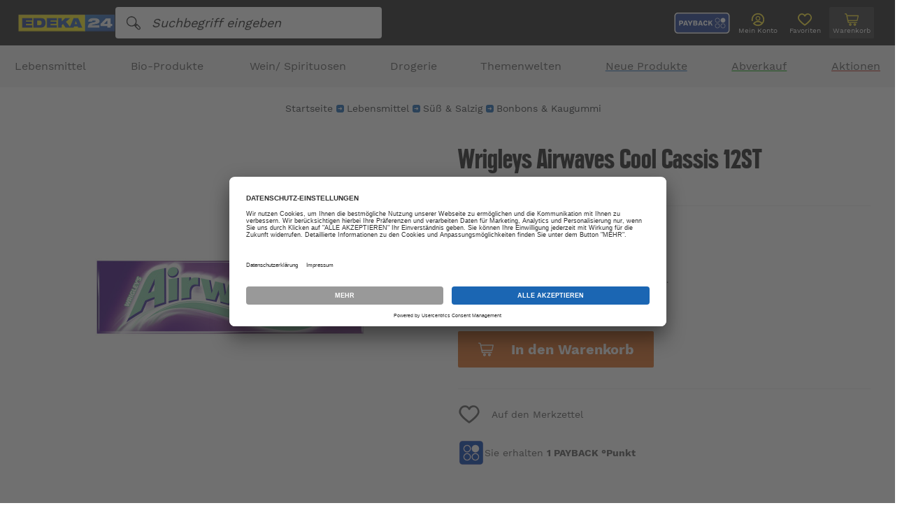

--- FILE ---
content_type: text/html; charset=UTF-8
request_url: https://www.edeka24.de/Lebensmittel/Suess-Salzig/Bonbons-Kaugummi/Wrigleys-Airwaves-Cool-Cassis-12ST.html
body_size: 125012
content:
<!DOCTYPE HTML>

<html lang="de">
    <head>
                        

                <!-- Google Tag Manager -->

    
    <script>
        (function(w,d,s,l,i) {
            w[l] = w[l]||[];
            w[l].push({
                'gtm.start': new Date().getTime(),
                event:'gtm.js'});
            var f=d.getElementsByTagName(s)[0];
            var j=d.createElement(s);
            var dl=l!='dataLayer'?'&l='+l:'';
            j.type="text/plain";
            j.setAttribute('data-usercentrics', "Google Tag Manager");
            j.async="";
            j.src='https://www.googletagmanager.com/gtm.js?id='+i+dl;
            f.parentNode.insertBefore(j,f);
        })(window,document,'script','dataLayer','GTM-TD5F9VR');
    </script>
    <!-- End Google Tag Manager -->

    <meta name="facebook-domain-verification" content="p5oxfk27fgt4v1rr22qs11oly1esqt" />



    <script type="text/javascript">
    (function (f,i,n,d,o,l,O,g,I,c){var V=[];var m=f.createElement("style");if(d){V.push(d)}if(c&&I.location.hash.indexOf("#search:")===0){V.push(c)}if(V.length>0){var Z=V.join(",");m.textContent=Z+"{opacity: 0;transition: opacity "+O+" ease-in-out;}."+o+" {opacity: 1 !important;}";I.flRevealContainers=function(){var a=f.querySelectorAll(Z);for(var T=0;T<a.length;T++){a[T].classList.add(o)}};setTimeout(I.flRevealContainers,l)}var W=g+"/config/"+i+"/main.js?usergrouphash="+n;var p=f.createElement("script");p.type="text/javascript";p.async=true;p.src=g+"/config/loader.min.js";var q=f.getElementsByTagName("script")[0];p.setAttribute("data-fl-main",W);q.parentNode.insertBefore(p,q);q.parentNode.insertBefore(m,p)})(document,'5E2E8F6D14524495E2B2724DDAF297DF','','.fl-navigation-result','fl-reveal',3000,'.3s','//cdn.findologic.com',window,'.fl-result');
    </script>


    <meta http-equiv="Content-Type" content="text/html; charset=UTF-8">
    <title>EDEKA24 | Wrigleys Airwaves Cool Cassis 12ST</title>
    <meta http-equiv="X-UA-Compatible" content="IE=Edge">
    <meta name="viewport" content="width=device-width, initial-scale=1, maximum-scale=1, user-scalable=no">

    
            
<meta name="6584digh52jhamp027fjis" content="Yes">

    
                    <meta name="description" content="EDEKA24 - Lebensmittel Onlineshop - Wrigleys - Wrigleys Airwaves Cool Cassis 12ST - online kaufen | Schnelle Lieferung mit DHL">
            

    
            

    
                        <meta property="og:site_name" content="https://www.edeka24.de/">
        <meta property="og:title" content="EDEKA24 | Wrigleys Airwaves Cool Cassis 12ST">
        <meta property="og:description" content="EDEKA24 - Lebensmittel Onlineshop - Wrigleys - Wrigleys Airwaves Cool Cassis 12ST - online kaufen | Schnelle Lieferung mit DHL">
                    <meta property="og:type" content="product">
            <meta property="og:image" content="https://www.edeka24.de/out/pictures/generated/product/1/400_400_90/airwaves_cool_cassis_12st(1).jpg">
            <meta property="og:url" content="https://www.edeka24.de/Wrigleys-Airwaves-Cool-Cassis-12ST.html">
                    

    
    



        
                    <link rel="canonical" href="https://www.edeka24.de/Wrigleys-Airwaves-Cool-Cassis-12ST.html">
            

    
        <link rel="shortcut icon" href="https://www.edeka24.de/out/edeka_b2c_ergowerk/img/favicon.ico">
        <link rel="apple-touch-icon" href="https://www.edeka24.de/out/edeka_b2c_ergowerk/img/apple-touch-icon_57x57.png">
        <link rel="apple-touch-icon" sizes="72x72" href="https://www.edeka24.de/out/edeka_b2c_ergowerk/img/apple-touch-icon_72x72.png">
        <link rel="apple-touch-icon" sizes="76x76" href="https://www.edeka24.de/out/edeka_b2c_ergowerk/img/apple-touch-icon_76x76.png">
        <link rel="apple-touch-icon" sizes="114x114" href="https://www.edeka24.de/out/edeka_b2c_ergowerk/img/apple-touch-icon_114x114.png">
        <link rel="apple-touch-icon" sizes="120x120" href="https://www.edeka24.de/out/edeka_b2c_ergowerk/img/apple-touch-icon_120x120.png">
        <link rel="apple-touch-icon" sizes="144x144" href="https://www.edeka24.de/out/edeka_b2c_ergowerk/img/apple-touch-icon_144x144.png">
        <link rel="apple-touch-icon" sizes="152x152" href="https://www.edeka24.de/out/edeka_b2c_ergowerk/img/apple-touch-icon_152x152.png">
    

    
                            
            
        <script>
        !function(f,b,e,v,n,t,s){
            if(f.fbq)return;n=f.fbq=function(){n.callMethod?n.callMethod.apply(n,arguments):n.queue.push(arguments)};
            if(!f._fbq)f._fbq=n;n.push=n;n.loaded=!0;n.version='2.0';
            n.queue=[];t=b.createElement(e);t.async=!0;
            t.src=v;s=b.getElementsByTagName(e)[0];
            s.parentNode.insertBefore(t,s);
        }(window, document,'script', 'https://connect.facebook.net/en_US/fbevents.js');
        fbq('init', '397686638509796');
        fbq('track', 'PageView');

        
        
        
        
        
        
                                                                                                                                                                        
                fbq('track', 'ViewContent', {
                    content_ids: '3414945008',
                    content_name: 'Wrigleys Airwaves Cool Cassis 12ST',
                    content_category: 'Süß &amp; Salzig',
                    content_type: 'product',
                    value: 1.11,
                    currency: 'EUR'
                });
                        </script>
    <noscript><img height="1" width="1" style="display:none" src="https://www.facebook.com/tr?id=397686638509796&ev=PageView&noscript=1" /></noscript>

    

            
    







    
    
            

    
            

    

<script type="text/plain" data-usercentrics="emarsys-web-extend">
    var ScarabQueue = ScarabQueue || [];
    (function(id) {
        if (document.getElementById(id)) return;
        var js = document.createElement('script'); js.id = id;
        js.src = '//cdn.scarabresearch.com/js/17AE1CF8CAEDD29C/scarab-v2.js';
        var fs = document.getElementsByTagName('script')[0];
        fs.parentNode.insertBefore(js, fs);
    })('scarab-js-api');

                        ScarabQueue.push(['view', '2ad41979b2fef9eb88b20685624be4be']);
        
        ScarabQueue.push(['cart', [
            ]]);

    
            var recoSuccessHandler = function(SC, render) {
            for (var i = 0, l = SC.page.products.length; i < l; i++) {
                var product = SC.page.products[i];
                if(product.price){
                    product.fprice = product.price.toString().replace('.', ',');
                }
                if(product.c_regularprice){
                    product.fregularprice = product.c_regularprice.toString().replace('.', ',');
                }
                if(product.c_salesprice){
                    product.priceclass = "salesprice";
                }else{
                    product.priceclass = "";
                }
            }
            render(SC);
        };

        ScarabQueue.push(['recommend', {
                logic: 'RELATED',
                containerId: 'personal-recs',
                templateId: 'personal-template',
                limit: '5',
                success: recoSuccessHandler
            }]);
    
    
    ScarabQueue.push(['go']);
</script>


                <link rel="stylesheet" type="text/css" href="https://www.edeka24.de/out/edeka_b2c_ergowerk/src/css/edeka_3.min.css?1766063518" />
<link rel="stylesheet" type="text/css" href="https://www.edeka24.de/modules/ddoe/visualcms/out/src/css/font-awesome.min.css" />
<link rel="stylesheet" type="text/css" href="https://www.edeka24.de/modules/ddoe/visualcms/out/src/css/bootstrap-custom.min.css" />
<link rel="stylesheet" type="text/css" href="https://www.edeka24.de/modules/ddoe/visualcms/out/src/css/photoswipe.min.css" />
<link rel="stylesheet" type="text/css" href="https://www.edeka24.de/modules/ddoe/visualcms/out/src/css/style.min.css" />

    </head>


    <body class="cl-details ">
        

            <!-- Google Tag Manager (noscript) -->
    <noscript><iframe src="https://www.googletagmanager.com/ns.html?id=GTM-TD5F9VR"
                      height="0" width="0" style="display:none;visibility:hidden"></iframe></noscript>
    <!-- End Google Tag Manager (noscript) -->

                <noscript>
            <img height="1" width="1" style="display:none" src="https://www.facebook.com/tr?id=397686638509796&ev=PageView&noscript=1"/>
        </noscript>
        
        
                    

                <div style="display: none;">
            <?xml version="1.0" encoding="utf-8"?><svg xmlns="http://www.w3.org/2000/svg" xmlns:xlink="http://www.w3.org/1999/xlink"><symbol viewBox="0 0 23.3 17.4" id="arrow-left" xmlns="http://www.w3.org/2000/svg"><path d="M23.3 7.4H4.9l5.6-5.6L8.7 0 0 8.7l8.7 8.7 1.8-1.8L4.9 10h18.4z"/></symbol><symbol viewBox="0 0 24 24" id="arrow-right" xmlns="http://www.w3.org/2000/svg"><path d="M14.8 3.8L13 5.5l5.3 5.3H1v2.4h17.3L13 18.5l1.8 1.7L23 12z"/></symbol><symbol viewBox="0 0 17.4 23.3" id="arrow-up" xmlns="http://www.w3.org/2000/svg"><path d="M10 23.3V5l5.6 5.5 1.8-1.8L8.7 0 0 8.7l1.8 1.8L7.4 5v18.3z"/></symbol><symbol viewBox="0 0 35.992 24" id="availableExternal" xmlns="http://www.w3.org/2000/svg"><g data-name="Gruppe 495"><path data-name="Vereinigungsmenge 2" d="M26.72 20.438H11.039a3.62 3.62 0 01-7.239 0H1.488A1.482 1.482 0 010 18.973V1.465A1.482 1.482 0 011.488 0h22.868a1.482 1.482 0 011.489 1.465v1.062h4.226a2.74 2.74 0 012.761 2.713v.291a1.155 1.155 0 01-.46.912l.926 3.629a3.367 3.367 0 012.693 3.277v5.625a1.481 1.481 0 01-1.466 1.465h-.568a3.619 3.619 0 01-7.238 0zm1.7-.106a.7.7 0 000 .106 1.923 1.923 0 003.829 0 .6.6 0 00.011-.106 1.92 1.92 0 00-3.84 0zm-22.919.005a.638.638 0 00.017.1 1.923 1.923 0 003.829 0 .957.957 0 00-.005-.1 1.921 1.921 0 00-3.841 0zm28.084-1.577h.716l.017-5.4a1.692 1.692 0 00-1.7-1.678h-6.772v7.079h1.244a3.645 3.645 0 016.5 0zm-22.9 0h13.436V3.031l.017-1.354H1.7V18.76h2.483a3.645 3.645 0 016.5 0zM25.823 10H31.5l-1-3.958a.81.81 0 01.154-.722.881.881 0 01.437-.291 1.047 1.047 0 00-1.04-.85h-4.227zm3.867 10.963a.893.893 0 01-.2-.98.924.924 0 011.495-.289.894.894 0 01-.3 1.468.93.93 0 01-1-.2zm-22.909 0a.889.889 0 01-.192-.983.923.923 0 011.493-.284.894.894 0 01-.306 1.467.927.927 0 01-1-.2z" fill="#888"/><g fill="#1b66b3"><path data-name="Pfad 192" d="M8.077 7.974h7.809v1.977H8.077z"/><path data-name="Pfad 193" d="M14.966 12.598l-1.409-1.409 2.332-2.331-2.332-2.331 1.409-1.409 3.738 3.739z"/><path data-name="Pfad 497" d="M10.048 7.974v5.807H8.08V7.974z"/></g></g></symbol><symbol viewBox="0 0 24 24" id="cart" xmlns="http://www.w3.org/2000/svg"><path d="M1.8 2.2c-.4 0-.8.4-.8.8s.2.7.6.8l1.7.4c.8 4.1 1.8 8.3 2.7 12.5.1.3.4.6.7.6h13.2c.4 0 .8-.3.8-.7 0-.4-.3-.8-.7-.8H7.4L7 14.2h13.6c.4 0 .7-.2.7-.6L23 6.2c.1-.4-.2-.8-.6-.9H5l-.4-2c0-.3-.3-.5-.5-.6l-2.2-.4s-.1 0-.1-.1zm3.6 4.5h16l-1.3 6H6.7l-1.3-6zm4.5 11.1c-1.1 0-2 .9-2 2s.9 2 2 2 2-.9 2-2c0-1.2-.9-2-2-2zm7 0c-1.1 0-2 .9-2 2s.9 2 2 2 2-.9 2-2c0-1.2-.9-2-2-2zm-7 1.5c.3 0 .5.2.5.5s-.2.5-.5.5-.5-.2-.5-.5.2-.5.5-.5zm7 0c.3 0 .5.2.5.5s-.2.5-.5.5-.5-.2-.5-.5.2-.5.5-.5z"/></symbol><symbol viewBox="0 0 24 24" id="cashier" xmlns="http://www.w3.org/2000/svg"><path d="M22.6 17.6v-.1l-3.1-7.7C19.1 8.7 18.1 8 17 8h-4.1V5.4h2.7c1 0 1.8-.8 1.8-1.8V1.8c0-1-.8-1.8-1.8-1.8H8.4c-1 0-1.8.8-1.8 1.8v1.8c0 1 .8 1.8 1.8 1.8h2.7V8H7c-1.1 0-2.1.7-2.5 1.7l-3.1 7.8c0 .1-.1.2-.1.3v3.5C1.3 22.8 2.5 24 4 24h16c1.5 0 2.7-1.2 2.7-2.7v-3.6s-.1 0-.1-.1zM8.4 1.8h7.1v1.8H8.4V1.8zm-2.2 8.6c.1-.4.4-.6.8-.6h10c.4 0 .7.2.8.6l2.6 6.5H3.5l2.7-6.5zm14.7 10.9c0 .5-.4.9-.9.9H4c-.5 0-.9-.4-.9-.9v-2.7h17.8v2.7z"/><path d="M7.6 12.5h5.3c.5 0 .9-.4.9-.9s-.4-.9-.9-.9H7.6c-.5 0-.9.4-.9.9s.4.9.9.9zM15.6 12.5h.9c.5 0 .9-.4.9-.9s-.4-.9-.9-.9h-.9c-.5 0-.9.4-.9.9s.4.9.9.9zM10.2 21.3h3.6c.5 0 .9-.4.9-.9s-.4-.9-.9-.9h-3.6c-.5 0-.9.4-.9.9s.4.9.9.9z"/></symbol><symbol viewBox="0 0 24 24" id="chocolate" xmlns="http://www.w3.org/2000/svg"><path d="M9.1 0h5.5v5.5H9.1zM9.1 12.5v.9l1.4-.9zM20.8.4c0-.2-.2-.4-.4-.4h-5.1v5.5h5.5V.4zM7.2 17.5h.2c.8.4 1.7.8 2.5 1.2.7.3 1.4.6 2.2 1 .2-.8.5-1.4.7-2 .6-1.3.9-2.7 1.1-4.1 0-.2.2-.4.4-.3h.1l5.8 2.3c1.2-1.8.9-6.6.6-9L3.9 17.8l3.3-.3zM14.5 9.8V6.2H9.1v5.5h2.6zM15.3 6.2v3.1l4.6-3.1zM8.3 12.5H2.8v5.1L8.3 14z"/><path d="M20.3 16.3l-5.6-2.2c-.2 1.3-.6 2.6-1.1 3.8-.3.7-.6 1.5-.8 2.4 0 .1-.1.2-.2.2H12.3c-.8-.4-1.7-.8-2.5-1.2-.9-.3-1.7-.7-2.5-1.1l-4.3.4v4.9c-.2.3 0 .5.2.5h17.1c.2 0 .4-.2.4-.4v-7.4.1c-.1.1-.3.1-.4 0zM8.3 0H3.2c-.2 0-.4.2-.4.4v5.1h5.5V0zM2.8 6.2h5.5v5.5H2.8z"/></symbol><symbol id="clock" viewBox="0 0 24 24" xml:space="preserve" xmlns="http://www.w3.org/2000/svg"><style>.ahst0{fill:#4a4a4a}</style><g id="ahnp_sand-time_2289447_000000" transform="translate(-14 -8)"><path id="ahTracé_250" class="ahst0" d="M34.065 10.993h.942a.82.82 0 00.819-.819v-.819a.82.82 0 00-.819-.819H16.993a.82.82 0 00-.819.819v.819a.82.82 0 00.819.819h.942c.371 3.291 1.862 6.11 4.585 8.553a.608.608 0 01.003.918c-2.722 2.467-4.214 5.282-4.585 8.541h-.945a.82.82 0 00-.82.818v.823c0 .452.367.818.819.818h18.014a.82.82 0 00.819-.819v-.818a.82.82 0 00-.819-.819h-.945c-.374-3.259-1.866-6.074-4.585-8.541a.61.61 0 01.004-.92c2.724-2.443 4.214-5.261 4.585-8.553v-.001zm-5.69 10.684c2.357 2.135 3.687 4.548 4.058 7.328H19.567c.371-2.78 1.701-5.192 4.057-7.328a2.247 2.247 0 00-.008-3.353c-2.356-2.109-3.683-4.526-4.049-7.333h12.868c-.367 2.807-1.693 5.222-4.049 7.333a2.248 2.248 0 00-.011 3.353z"/><path id="ahTracé_251" class="ahst0" d="M22.257 27.414c1.686-2.915 3.132-2.895 3.641-5.023a.104.104 0 01.121-.084.103.103 0 01.084.084c.508 2.129 1.958 2.113 3.641 5.023h-7.487z"/><path id="ahTracé_252" class="ahst0" d="M28.551 15.857c-1.199 1.4-2.063 1.725-2.45 3.335a.104.104 0 01-.12.084.104.104 0 01-.084-.084c-.385-1.612-1.256-1.944-2.456-3.335h5.11z"/></g></symbol><symbol viewBox="0 0 34.025 34.024" id="close" xmlns="http://www.w3.org/2000/svg"><path d="M31.608.418L17.989 14.036a1.348 1.348 0 01-1.952 0L2.417.418A1.38 1.38 0 10.465 2.37l13.62 13.62a1.348 1.348 0 010 1.952L.418 31.607a1.38 1.38 0 001.952 1.952l13.62-13.62a1.348 1.348 0 011.952 0l13.666 13.667a1.38 1.38 0 101.952-1.952L19.987 17.987a1.348 1.348 0 010-1.952l13.62-13.62a1.348 1.348 0 000-1.952 1.447 1.447 0 00-2-.045z"/></symbol><symbol viewBox="0 0 24 24" id="coupon" xmlns="http://www.w3.org/2000/svg"><path d="M24 6.9v10.3c0 1.4-1.2 2.6-2.6 2.6h-1.7c-.5 0-.9-.4-.9-.9s.4-.9.9-.9h1.7c.5 0 .9-.4.9-.9V6.9c0-.5-.4-.9-.9-.9H9.8c-.9 1.6-3 2.2-4.7 1.2-.5-.3-.9-.7-1.2-1.2H2.6c-.5 0-.9.4-.9.9v1.7c0 .5-.4.9-.9.9S0 9 0 8.6V6.9c0-1.4 1.2-2.6 2.6-2.6h1.9c.4 0 .7.2.9.6.3.9 1.3 1.3 2.2 1 .5-.2.8-.5 1-1 0-.4.4-.6.8-.6h12.1c1.3 0 2.5 1.1 2.5 2.6zM17.3 18H9.8c-.9-1.6-3-2.2-4.7-1.2-.5.2-.9.7-1.2 1.2H2.6c-.5 0-.9-.4-.9-.9v-6c0-.5-.4-.9-.9-.9s-.8.5-.8.9v6c0 1.4 1.2 2.6 2.6 2.6h1.9c.4 0 .7-.2.9-.6.3-.9 1.3-1.3 2.2-1 .5.2.8.5 1 1 .1.4.5.6.9.6h8c.5 0 .9-.4.9-.9s-.6-.8-1.1-.8zM6.9 10.3c.5 0 .9-.4.9-.9s-.4-.9-.9-.9c-.5.1-.9.5-.9.9 0 .3.1.5.3.6.1.2.3.3.6.3zm0 2.6c.5 0 .9-.4.9-.9s-.4-.9-.9-.9-.9.4-.9.9c0 .2.1.4.3.6.1.2.3.3.6.3zm0 2.5c.5 0 .9-.4.9-.9s-.4-.9-.9-.9-.9.4-.9.9c0 .2.1.4.3.6.1.2.3.3.6.3zm6.8-4.3c.9 0 1.7-.8 1.7-1.7 0-.9-.8-1.7-1.7-1.7-.9 0-1.7.8-1.7 1.7 0 .5.2.9.5 1.2.3.4.8.5 1.2.5zm3.4 1.8c-.9 0-1.7.8-1.7 1.7 0 .9.8 1.7 1.7 1.7.9 0 1.7-.8 1.7-1.7 0-.5-.2-.9-.5-1.2-.3-.4-.7-.5-1.2-.5zm-4.9 2.3c.3.3.9.3 1.2 0l5.1-5.1c.5-.4.5-.9.2-1.3s-.9-.4-1.2-.1l-.1.1-5.2 5.2c-.3.3-.3.8 0 1.2z"/></symbol><symbol id="delivery" viewBox="0 0 24 24" xml:space="preserve" xmlns="http://www.w3.org/2000/svg"><style>.akst0{fill:#4a4a4a}</style><path id="akUnion_1" class="akst0" d="M17.673 17.577H7.472a2.354 2.354 0 01-4.708 0H1.259a.971.971 0 01-.968-.97V5.037a.97.97 0 01.968-.969h14.877a.972.972 0 01.968.968v.702h2.752c.991 0 1.794.802 1.796 1.793v.192a.765.765 0 01-.299.602l.604 2.399a2.217 2.217 0 011.752 2.166v3.718a.972.972 0 01-.954.968h-.37a2.354 2.354 0 01-4.708 0l-.004.001zm-13.801-.066a.478.478 0 00.011.066 1.25 1.25 0 002.493 0 .487.487 0 00-.004-.066 1.249 1.249 0 00-2.498 0h-.002zm14.91-.004a.41.41 0 000 .07 1.25 1.25 0 002.493 0 .556.556 0 00.008-.07 1.249 1.249 0 10-2.498-.044v.044h-.003zm3.361-1.038h.466l.011-3.57c0-.612-.496-1.109-1.108-1.109h-4.408v4.679h.809a2.354 2.354 0 014.229 0h.001zm-14.899 0h8.74V6.07l.011-.894H1.4v11.292h1.615a2.354 2.354 0 014.229 0v.001zm9.847-5.789h3.696l-.65-2.617a.542.542 0 01.1-.477.567.567 0 01.284-.192.683.683 0 00-.676-.562h-2.75l-.004 3.848zm2.516 7.246a.595.595 0 11.421.176.598.598 0 01-.423-.175l.002-.001zm-14.903 0a.595.595 0 01.427-1.013.594.594 0 11-.008 1.19.589.589 0 01-.419-.177zm.128-7.225l.883-1.149 2.297 1.944 3.711-4.153 1.06.972L8.1 13.44l-3.268-2.739z"/></symbol><symbol id="dhl" viewBox="0 0 24 24" xml:space="preserve" xmlns="http://www.w3.org/2000/svg"><style>.alst0{fill:#007c38}.alst1{fill:#7f8182}.alst2{fill:#d50511}</style><g id="alGroupe_87" transform="translate(-1319.729 -5871)"><g id="alGroupe_85" transform="translate(1353.729 5898.343)"><path id="alTracé_253" class="alst0" d="M-16.491-12.709l.098-.341c.089-.309.178-.618.265-.927.01-.035.024-.046.06-.045.106.003.212.003.317 0 .043-.001.052.007.039.05-.157.541-.312 1.083-.467 1.625-.02.068-.04.136-.058.204-.008.032-.02.048-.058.047a12.17 12.17 0 00-.468 0c-.039 0-.05-.013-.054-.048l-.108-.855a9.841 9.841 0 00-.069-.474l-.138.48-.243.852a.051.051 0 01-.056.046l-.005-.001a6.956 6.956 0 00-.323 0c-.039 0-.046-.008-.035-.047.164-.566.327-1.133.489-1.7.017-.059.014-.141.059-.171.042-.028.117-.009.178-.009h.323c.033 0 .047.005.052.043.062.423.126.845.189 1.268l.013.003z"/><path id="alTracé_254" class="alst0" d="M-21.228-13.047c.088.013.153.09.15.179.024.21.023.422.033.632.002.035.003.069.007.103.003.027-.007.036-.034.036-.142-.001-.284-.002-.427 0-.036 0-.037-.017-.038-.045-.002-.182-.006-.364-.009-.545a.276.276 0 00-.006-.057.163.163 0 00-.209-.131c-.023.006-.022.024-.026.04-.066.227-.132.455-.196.683-.012.041-.028.057-.073.056-.137-.004-.274-.001-.417-.001l.104-.366.433-1.51a.056.056 0 01.067-.05c.248.003.496.002.744.003.057.001.114.01.169.026a.328.328 0 01.248.443.639.639 0 01-.468.482c-.016.005-.038.001-.052.022zm-.227-.649a.28.28 0 01-.041 0c-.05-.01-.068.015-.08.06-.025.099-.055.196-.084.294-.043.153-.043.153.119.142a.354.354 0 00.343-.309.142.142 0 00-.099-.167.44.44 0 00-.158-.02z"/><path id="alTracé_255" class="alst1" d="M-24.981-14.053a.691.691 0 01.301.055.493.493 0 01.309.472c.028.489-.186.961-.574 1.26a.965.965 0 01-.872.167.481.481 0 01-.368-.47 1.494 1.494 0 01.59-1.299.952.952 0 01.614-.185zm-.728 1.355c0 .021-.002.042 0 .062a.24.24 0 00.35.225.512.512 0 00.253-.215c.112-.177.19-.375.227-.581a.748.748 0 00.01-.355.207.207 0 00-.217-.165.412.412 0 00-.346.199 1.657 1.657 0 00-.277.83z"/><path id="alTracé_256" class="alst0" d="M-23.308-12.875l.085-.298a.032.032 0 01.036-.027h.645c.048 0 .027.027.021.047l-.187.653-.086.299c-.006.021-.011.038-.036.045a1.8 1.8 0 01-.968.048.56.56 0 01-.425-.566 1.366 1.366 0 01.941-1.318c.296-.088.611-.087.907.002.031.009.036.019.024.049a6.186 6.186 0 00-.108.297c-.014.042-.029.041-.065.024a.784.784 0 00-.735.003.929.929 0 00-.443.626.647.647 0 00-.008.324.314.314 0 00.267.243.542.542 0 00.237-.007c.017-.004.033-.007.04-.028l.119-.418-.261.002z"/><path id="alTracé_257" class="alst1" d="M-26.74-13.2h.317c.029 0 .04.004.03.037l-.276.963c-.006.02-.012.037-.037.044a1.831 1.831 0 01-.923.059.58.58 0 01-.468-.662c.022-.355.176-.689.431-.936.237-.227.551-.356.878-.359a1.64 1.64 0 01.535.063c.031.009.038.018.026.05a6.21 6.21 0 00-.107.298c-.013.04-.028.041-.062.025a.822.822 0 00-.566-.066.777.777 0 00-.494.393.894.894 0 00-.14.535.34.34 0 00.391.342c.155-.003.154-.003.196-.15.025-.088.048-.177.077-.264.013-.041 0-.047-.036-.046-.059.002-.118 0-.177.001-.029.001-.037-.009-.029-.036l.074-.259c.008-.029.025-.031.05-.031l.31-.001z"/><path id="alTracé_258" class="alst0" d="M-18.688-12.097c-.184 0-.368-.001-.551.001-.038 0-.042-.011-.033-.044l.529-1.845a.041.041 0 01.047-.038h1.079c.037 0 .044.009.033.044a5.65 5.65 0 00-.073.254c-.008.031-.022.04-.053.04-.205-.002-.409 0-.614-.002-.035 0-.051.007-.061.044a6.372 6.372 0 01-.096.334c-.015.047 0 .054.043.053.189-.002.378 0 .567-.002.035 0 .045.005.033.042a3.829 3.829 0 00-.074.259c-.008.031-.023.039-.054.038-.194-.001-.389 0-.583-.002a.048.048 0 00-.056.039l-.001.004a13.06 13.06 0 01-.114.399c-.011.036 0 .04.032.04.215-.001.43 0 .645-.002.041 0 .05.007.037.048-.027.084-.05.169-.073.254a.044.044 0 01-.049.04l-.004-.001c-.185.003-.371.003-.556.003z"/><path id="alTracé_259" class="alst0" d="M-20.174-12.097h-.546c-.037 0-.052-.002-.039-.047.177-.613.353-1.226.527-1.84a.046.046 0 01.051-.04h1.074c.039 0 .047.009.035.046a5.424 5.424 0 00-.071.249.048.048 0 01-.052.043l-.004-.001c-.203-.002-.406 0-.609-.002-.041 0-.056.013-.066.051-.029.11-.06.22-.094.329-.014.044-.001.052.04.051.189-.002.378 0 .567-.002.038 0 .048.006.035.045a4.18 4.18 0 00-.072.249c-.009.033-.021.046-.058.046-.191-.002-.381 0-.572-.002a.056.056 0 00-.066.046l-.001.004c-.035.129-.07.257-.109.384-.014.045 0 .047.038.047.213-.002.427 0 .64-.002.038 0 .047.007.035.045-.028.085-.051.172-.074.259a.043.043 0 01-.047.038l-.003-.001c-.188.005-.373.005-.559.005z"/></g><g id="alEbd6ij.tif" transform="translate(1319.729 5871)"><g id="alGroupe_86"><path id="alTracé_260" class="alst2" d="M13.611 8.728c-.071-.004-.108-.009-.145-.009-.643 0-1.287.001-1.929-.002a.19.19 0 00-.172.088c-.438.599-.878 1.198-1.319 1.795a.99.99 0 00-.057.1c.071.003.119.007.167.007l4.984.002a.24.24 0 00.22-.109c.434-.597.874-1.191 1.312-1.786a.86.86 0 00.047-.084.92.92 0 00-.09-.011c-.662 0-1.325-.002-1.987.004a.234.234 0 00-.155.088c-.239.314-.471.632-.702.951a.176.176 0 01-.161.085c-.237-.004-.475-.001-.712-.002-.031 0-.062-.006-.111-.012l.81-1.105zM3.609 9.767h.179l3.915.002a.686.686 0 01.161.038.754.754 0 01-.06.162c-.105.155-.223.302-.327.458a1.147 1.147 0 00-.088.211.901.901 0 00.233.067c.524.006 1.049.006 1.573 0a.22.22 0 00.15-.076c.154-.196.303-.395.443-.6a.704.704 0 00.112-.261.783.783 0 00-.28-.75 1.302 1.302 0 00-.905-.299c-1.412 0-2.825 0-4.237-.002a.204.204 0 00-.181.095c-.203.282-.412.561-.618.842-.019.026-.035.055-.07.113zM3.3 12.065h.18c1.167 0 2.334-.003 3.501.001.86.003 1.529-.37 2.061-1.023.025-.036.049-.073.07-.112h-.163c-.765 0-1.531.002-2.296-.003a1.373 1.373 0 01-.261-.053l.119-.234a.22.22 0 01.014-.018c.106-.145.215-.289.316-.437.076-.111.039-.181-.093-.194h-.056c-.585 0-1.171.001-1.756-.002a.199.199 0 00-.181.092c-.372.51-.748 1.017-1.123 1.525l-.332.458zm17.394-1.1l-.014-.033h-.145c-1.462 0-2.924.008-4.386-.007a.602.602 0 00-.594.308c-.197.317-.137.596.216.727.172.064.353.097.537.1 1.16.009 2.319.006 3.479.001a.232.232 0 00.157-.084c.189-.245.369-.498.553-.747l.198-.265h-.001zm-.978-2.229a.393.393 0 00-.068-.015c-.724 0-1.447-.002-2.171.002a.167.167 0 00-.111.062c-.45.605-.898 1.212-1.344 1.82a.683.683 0 00-.05.097c.059.003.097.006.135.006.678 0 1.355-.002 2.033.002a.231.231 0 00.208-.11c.31-.428.625-.852.938-1.277l.43-.587zm-10.73 3.31a.295.295 0 00.05.017c.685.001 1.37.003 2.055 0a.16.16 0 00.11-.063c.243-.325.482-.652.721-.98a.417.417 0 00.033-.075.664.664 0 00-.088-.012c-.662 0-1.324-.002-1.986.003a.209.209 0 00-.139.076c-.234.308-.461.62-.689.932-.02.028-.038.06-.067.102zm3.122.005c.027.006.054.01.082.013.669 0 1.339.002 2.008-.003a.206.206 0 00.137-.079c.235-.311.465-.626.695-.941.019-.026.033-.056.056-.096a.88.88 0 00-.103-.014c-.658 0-1.316-.002-1.973.003a.22.22 0 00-.147.082c-.231.304-.456.614-.682.922-.024.033-.043.068-.073.113zm-8.373-1.109a.33.33 0 00-.053-.01H.329a.113.113 0 00-.045.004.083.083 0 00-.043.031.145.145 0 00.137.224h3.02c.201 0 .248-.034.337-.249zm16.543 1.106a.134.134 0 00.038.014h3.372a.093.093 0 00.073-.036.143.143 0 00-.143-.22c-.99 0-1.98.006-2.97-.006a.349.349 0 00-.368.246h-.002zm-16.874-.67c-.05-.003-.098-.008-.146-.008H1.24c-.298 0-.596-.001-.895.002-.037 0-.093.014-.106.039a.142.142 0 00.14.22h2.72c.169 0 .247-.063.306-.254l-.001.001zm17.198.253h3.005a.508.508 0 00.103-.004.08.08 0 00.05-.036.143.143 0 00-.142-.221h-2.707c-.16 0-.249.07-.307.261h-.002zm-17.505.184c-.067-.004-.115-.009-.163-.009H.397a.395.395 0 00-.103.004.092.092 0 00-.059.053c-.041.152-.002.201.152.201.785 0 1.569-.008 2.354.006.195.004.275-.089.358-.254l-.002-.001zm17.826-.633c.041.003.071.007.1.007h2.619a.22.22 0 00.068-.004.082.082 0 00.05-.037c.056-.126-.007-.219-.146-.219h-2.352c-.201.001-.252.039-.339.253z"/><path id="alTracé_261" class="alst2" d="M13.611 8.728L12.8 9.833c.049.005.08.012.111.012.237 0 .475-.002.712.002a.176.176 0 00.161-.085c.231-.319.464-.638.702-.951a.23.23 0 01.155-.088c.662-.006 1.324-.004 1.987-.004a.92.92 0 01.09.011.86.86 0 01-.047.084c-.437.595-.877 1.189-1.312 1.786a.24.24 0 01-.22.109c-1.661-.003-3.323-.004-4.984-.002-.048 0-.097-.004-.167-.007a.99.99 0 01.057-.1l1.319-1.795a.191.191 0 01.172-.088c.643.003 1.287.002 1.929.002.038 0 .075.004.146.009z"/><path id="alTracé_262" class="alst2" d="M3.609 9.767c.035-.058.051-.087.07-.114.206-.281.415-.56.618-.842a.2.2 0 01.18-.094c1.413.003 2.825.003 4.238.002.328-.019.652.088.905.299.224.18.331.467.28.75a.7.7 0 01-.111.26c-.14.205-.289.405-.443.6a.223.223 0 01-.15.076 82.48 82.48 0 01-1.573 0 .901.901 0 01-.233-.067c.022-.073.051-.144.088-.211.104-.156.221-.303.327-.458a.68.68 0 00.06-.163.76.76 0 00-.162-.037c-1.305-.002-2.61-.003-3.915-.002l-.179.001z"/><path id="alTracé_263" class="alst2" d="M3.3 12.065c.126-.174.228-.316.332-.457.374-.508.75-1.015 1.123-1.525a.199.199 0 01.181-.092c.585.003 1.171.002 1.756.002l.057.001c.132.012.169.082.093.194-.101.148-.21.292-.316.437l-.014.018-.119.234c.085.026.172.044.261.053.765.004 1.531.003 2.296.003h.163a1.168 1.168 0 01-.07.112c-.532.652-1.201 1.026-2.061 1.023-1.167-.004-2.334-.001-3.501-.001l-.181-.002z"/><path id="alTracé_264" class="alst2" d="M20.694 10.965l-.196.266c-.184.25-.364.501-.553.747a.232.232 0 01-.157.084c-1.16.005-2.319.008-3.479-.001a1.617 1.617 0 01-.537-.101c-.353-.13-.413-.409-.216-.727a.599.599 0 01.594-.308c1.462.016 2.924.007 4.386.007h.145l.013.033z"/><path id="alTracé_265" class="alst2" d="M19.717 8.736l-.43.587c-.313.426-.628.85-.938 1.277a.23.23 0 01-.208.11c-.678-.004-1.355-.002-2.033-.002-.038 0-.075-.003-.135-.006a.742.742 0 01.05-.097c.447-.607.895-1.214 1.344-1.82a.159.159 0 01.111-.062c.724-.004 1.447-.003 2.171-.002a.305.305 0 01.068.015z"/><path id="alTracé_266" class="alst2" d="M8.987 12.046c.028-.042.047-.074.069-.104.229-.311.456-.624.689-.932a.205.205 0 01.139-.076c.662-.005 1.324-.003 1.986-.003.03.002.059.006.088.012a.502.502 0 01-.033.075c-.239.328-.478.655-.721.98a.164.164 0 01-.11.063c-.685.003-1.37.002-2.055 0a.21.21 0 01-.052-.015z"/><path id="alTracé_267" class="alst2" d="M12.109 12.051c.029-.045.048-.08.072-.113.226-.308.451-.618.682-.922a.22.22 0 01.147-.082 216.32 216.32 0 011.973-.003.88.88 0 01.103.014c-.023.04-.037.07-.056.096-.231.315-.46.63-.695.941a.206.206 0 01-.137.079c-.669.005-1.339.004-2.008.003a.8.8 0 01-.081-.013z"/><path id="alTracé_268" class="alst2" d="M3.735 10.942c-.089.215-.136.248-.338.248H.377a.146.146 0 01-.137-.224.089.089 0 01.043-.031.138.138 0 01.045-.004h3.353a.43.43 0 01.054.011z"/><path id="alTracé_269" class="alst2" d="M20.279 12.048a.348.348 0 01.369-.246c.99.012 1.98.005 2.97.006a.143.143 0 01.143.22.098.098 0 01-.073.036h-3.372l-.037-.016z"/><path id="alTracé_270" class="alst2" d="M3.405 11.379c-.059.191-.137.253-.307.253H.381a.142.142 0 01-.14-.22c.013-.025.069-.039.106-.039.298-.003.596-.002.895-.002H3.26c.047-.001.095.004.145.008z"/><path id="alTracé_271" class="alst2" d="M20.604 11.631c.058-.191.147-.262.309-.262h2.707a.144.144 0 01.142.221.08.08 0 01-.05.036.505.505 0 01-.103.004l-3.005.001z"/><path id="alTracé_272" class="alst2" d="M3.099 11.816c-.084.165-.164.258-.357.254-.784-.014-1.569-.006-2.354-.006-.154 0-.193-.048-.152-.201a.1.1 0 01.059-.053.355.355 0 01.103-.004h2.537c.049.001.097.006.164.01z"/><path id="alTracé_273" class="alst2" d="M20.925 11.183c.086-.214.139-.252.338-.252h2.354c.139 0 .201.093.146.219a.089.089 0 01-.05.037.223.223 0 01-.068.004h-2.619c-.031-.001-.061-.005-.101-.008z"/></g></g></g></symbol><symbol viewBox="0 0 24 24" id="dropdown" xmlns="http://www.w3.org/2000/svg"><path d="M1 19.838h21.1v2.4H1v-2.4zm0-7h21.1v2.3H1v-2.3zm0-7h8.6v2.3H1v-2.3zm20.3-4.1l-3.9 3.9-3.9-3.9-1.7 1.7 4.7 4.7c.5.5 1.2.5 1.7 0l4.7-4.7-1.6-1.7z"/></symbol><symbol viewBox="0 0 512.84 87.946" id="edeka24_logo" xmlns="http://www.w3.org/2000/svg"><path fill="#FCE531" d="M0 0h354.925v87.946H0z"/><path fill="#1B66B3" d="M354.925 0H512.84v87.946H354.925z"/><g><g fill="#1B66B3"><path d="M20.389 17.948h53.205v12.197H40.157v6.729h31.054v12.197H40.157V55.8h33.438v12.197H20.389V17.948zM80.113 17.948h38.484c16.964 0 25.937 6.589 25.937 25.025 0 17.595-8.903 25.025-25.516 25.025H80.113v-50.05zM99.881 55.38h11.356c9.042 0 12.688-4.486 12.688-12.407s-3.645-12.407-12.688-12.407H99.881V55.38zM151.544 17.948h53.205v12.197h-33.438v6.729h31.054v12.197h-31.054V55.8h33.438v12.197h-53.205V17.948zM237.555 48.792l-6.52 5.748v13.459h-19.768V17.948h19.768v17.665l18.366-17.665h26.217l-22.362 19.348 24.254 30.703h-26.288l-13.667-19.207z"/><path d="M294.195 17.948h24.254l21.311 50.051h-21.03l-2.103-5.748h-20.609l-2.103 5.748h-21.03l21.31-50.051zm12.198 15.141h-.141l-5.889 16.964h11.917l-5.887-16.964z"/></g><g fill="#FFF"><path d="M407.642 37.996c2.453-.49 3.785-1.752 3.785-3.785 0-2.804-3.435-3.926-7.991-3.926-5.327 0-10.725.491-11.286 6.8h-21.03c1.472-16.753 17.524-18.996 29.933-18.996 15.982 0 30.983 2.804 30.983 16.402 0 9.253-9.533 12.969-16.544 14.301l-17.595 3.294c-4.205.771-6.448 1.894-7.641 3.716h40.728v12.197h-61.547c.351-18.717 12.197-24.395 23.834-26.918l14.371-3.085zM437.784 48.3l28.109-28.95h25.166v29.441h9.042v11.776h-9.042v7.431h-17.525v-7.431h-35.75V48.3zm35.75-17.174l-17.805 17.665h17.805V31.126z"/></g></g></symbol><symbol viewBox="0 0 201.424 44.374" id="feinesfleisch" xmlns="http://www.w3.org/2000/svg"><g data-name="Gruppe 420" fill="#fff"><g data-name="Gruppe 421"><path data-name="Pfad 197" d="M76.1.367h11.93v3.955h-7.176v1.924h6.16V9.92h-6.16v5.878h-4.76V.367z"/><path data-name="Pfad 198" d="M98.665.367h12.773v3.955h-8.018v1.924h7.284v3.675h-7.284v1.923h8.256v3.955H98.665z"/><path data-name="Rechteck 274" d="M122.831.367h4.755v15.432h-4.755z"/><path data-name="Pfad 199" d="M138.977.367h4.863l4.5 8.257h.043V.367h4.5v15.432h-4.625l-4.733-8.429h-.043v8.429h-4.5V.367z"/><path data-name="Pfad 200" d="M164.311.367h12.773v3.955h-8.018v1.924h7.283V9.92h-7.283v1.924h8.256v3.955h-13.01V.367z"/><path data-name="Pfad 201" d="M192.26 10.611a2.842 2.842 0 00.173 1.016 2.194 2.194 0 002.27 1.124c.778 0 1.966-.259 1.966-1.4 0-.8-.67-1.015-3.328-1.773-2.442-.691-5.23-1.361-5.23-4.474 0-3.566 3.047-5.1 6.224-5.1 3.35 0 6.311 1.275 6.441 5.036h-4.5a1.182 1.182 0 00-.562-1.232 2.469 2.469 0 00-1.4-.389c-.648 0-1.707.174-1.707 1.037.086 1.1 2.291 1.34 4.474 1.945s4.344 1.621 4.344 4.452c0 4.02-3.7 5.317-7.132 5.317-1.751 0-6.743-.627-6.786-5.554h4.754z"/><path data-name="Pfad 202" d="M76.1 22.545h11.93v3.957h-7.176v1.924h6.16v3.676h-6.16v5.878h-4.76V22.55z"/><path data-name="Pfad 203" d="M94.71 22.545h4.755v11.476h6.83v3.955H94.71z"/><path data-name="Pfad 204" d="M113.321 22.545h12.773v3.957h-8.018v1.924h7.284v3.676h-7.284v1.924h8.256v3.954h-13.011z"/><path data-name="Pfad 205" d="M133.509 22.545h4.755v15.431h-4.755z"/><path data-name="Pfad 206" d="M149.461 32.789a2.843 2.843 0 00.173 1.015 2.194 2.194 0 002.269 1.124c.778 0 1.966-.26 1.966-1.405 0-.8-.67-1.015-3.328-1.772-2.442-.692-5.23-1.362-5.23-4.474 0-3.567 3.047-5.1 6.224-5.1 3.35 0 6.311 1.276 6.441 5.037h-4.5a1.181 1.181 0 00-.562-1.232 2.461 2.461 0 00-1.4-.39c-.648 0-1.707.174-1.707 1.038.086 1.1 2.291 1.339 4.474 1.944s4.344 1.622 4.344 4.453c0 4.02-3.7 5.317-7.132 5.317-1.751 0-6.743-.628-6.786-5.554h4.754z"/><path data-name="Pfad 207" d="M174.814 28.296a2.475 2.475 0 00-2.486-2.27c-2.226 0-2.939 2.162-2.939 4.237s.713 4.236 2.939 4.236c1.6 0 2.226-1.124 2.508-2.572h4.669c0 3.112-2.529 6.419-7.046 6.419-4.993 0-7.823-3.524-7.823-8.083 0-4.864 3.069-8.084 7.823-8.084 4.236.022 6.57 2.248 6.981 6.117h-4.626z"/><path data-name="Pfad 208" d="M186.482 22.545h4.755v5.36h4.452v-5.36h4.755v15.431h-4.755V31.86h-4.447v6.116h-4.76z"/><g data-name="Gruppe 84"><path data-name="Pfad 209" d="M76.402 19.958c-.018.9.627 1.17 1.419 1.17.457 0 1.152-.25 1.152-.883 0-.494-.493-.688-.9-.786l-.969-.238c-.507-.128-.977-.372-.977-1.053 0-.427.274-1.225 1.5-1.225.859 0 1.614.463 1.609 1.352h-.416a1.071 1.071 0 00-1.188-1c-.567 0-1.091.22-1.091.866 0 .408.3.579.658.663l1.06.262c.615.165 1.127.433 1.127 1.146 0 .3-.122 1.242-1.663 1.242-1.03 0-1.785-.463-1.736-1.523h.415z"/><path data-name="Pfad 210" d="M80.535 17.04h1.931a1.244 1.244 0 110 2.486h-1.513v1.864h-.418zm.418 2.133h1.426a.893.893 0 100-1.78h-1.426z"/><path data-name="Pfad 211" d="M84.784 17.04h3v.356h-2.586v1.57h2.425v.353h-2.425v1.718h2.62v.353h-3.034z"/><path data-name="Pfad 212" d="M88.814 17.04h3.131v.366l-2.863 3.631h2.925v.353h-3.388v-.365l2.863-3.629h-2.668z"/><path data-name="Pfad 213" d="M92.996 17.04h.41v4.35h-.41z"/><path data-name="Pfad 214" d="M96.087 17.04h.463l1.706 4.35h-.445l-.53-1.352h-1.98l-.524 1.352h-.445zm-.658 2.645h1.712l-.841-2.231z"/><path data-name="Pfad 215" d="M99.166 17.04h.416v4h2.437v.353h-2.853z"/><path data-name="Pfad 216" d="M102.955 17.04h.414v4.35h-.414z"/><path data-name="Pfad 217" d="M104.299 17.04h3.448v.356h-1.517v4h-.414v-4h-1.517z"/><path data-name="Pfad 218" d="M109.432 17.039h.463l1.706 4.35h-.445l-.53-1.352h-1.98l-.524 1.352h-.445zm-.658 2.645h1.715l-.841-2.231zm.122-3.1v-.615h.414v.615zm1.078 0v-.615h.415v.615z"/><path data-name="Pfad 219" d="M111.53 17.04h3.448v.356h-1.517v4h-.414v-4h-1.517z"/><path data-name="Pfad 220" d="M115.895 17.04h3v.356h-2.586v1.57h2.42v.353h-2.42v1.718h2.62v.353h-3.034z"/><path data-name="Pfad 221" d="M119.931 17.04h.463l2.535 3.68h.012v-3.68h.414v4.35h-.463l-2.535-3.68h-.012v3.68h-.414z"/><path data-name="Pfad 222" d="M126.899 17.04h1.505c1.31.031 2 .75 2 2.176s-.688 2.144-2 2.174h-1.505zm.414 4h.884c1.249.007 1.791-.523 1.791-1.821s-.543-1.831-1.791-1.823h-.884z"/><path data-name="Pfad 223" d="M131.576 17.04h3v.356h-2.589v1.57h2.426v.353h-2.425v1.718h2.625v.353h-3.037z"/><path data-name="Pfad 224" d="M135.617 17.04h1.993c.719 0 1.322.348 1.322 1.133a1.046 1.046 0 01-.846 1.109v.012c.567.073.731.463.761.981a2.467 2.467 0 00.2 1.114h-.46a1.7 1.7 0 01-.116-.676c-.036-.61-.085-1.286-.871-1.256h-1.572v1.931h-.414zm.415 2.066h1.548a.864.864 0 00.938-.847.82.82 0 00-.938-.865h-1.548z"/><path data-name="Pfad 225" d="M142.354 17.04h1.84c.731 0 1.4.256 1.4 1.067a.987.987 0 01-.755.974v.015a1.02 1.02 0 01.92 1.06c0 .414-.146 1.237-1.56 1.237h-1.84zm.414 1.907h1.425c.664 0 .981-.329.981-.737 0-.542-.335-.816-.981-.816h-1.425zm0 2.09h1.425c.615.007 1.146-.2 1.146-.9 0-.554-.42-.841-1.146-.841h-1.425z"/><path data-name="Pfad 226" d="M146.927 17.04h3v.356h-2.589v1.57h2.425v.353h-2.425v1.718h2.62v.353h-3.034v-4.35z"/><path data-name="Pfad 227" d="M151.12 19.958c-.018.9.627 1.17 1.42 1.17.457 0 1.151-.25 1.151-.883 0-.494-.494-.688-.9-.786l-.969-.238c-.512-.127-.981-.371-.981-1.048 0-.427.274-1.225 1.5-1.225.859 0 1.614.463 1.608 1.352h-.405a1.071 1.071 0 00-1.188-1c-.567 0-1.091.22-1.091.866 0 .408.3.579.658.663l1.06.262c.616.165 1.127.433 1.127 1.146 0 .3-.122 1.242-1.663 1.242-1.03 0-1.785-.463-1.736-1.523h.414z"/><path data-name="Pfad 228" d="M157.039 16.948a2.277 2.277 0 11-2.053 2.267 2.058 2.058 0 012.053-2.267zm0 4.18a1.936 1.936 0 10-1.639-1.912 1.7 1.7 0 001.639 1.912z"/><path data-name="Pfad 229" d="M160.236 17.04h.463l2.535 3.68h.012v-3.68h.414v4.35h-.463l-2.535-3.68h-.012v3.68h-.414z"/><path data-name="Pfad 230" d="M165.034 17.04h1.5c1.31.031 2 .75 2 2.176s-.688 2.144-2 2.174h-1.5zm.414 4h.883c1.249.007 1.792-.523 1.792-1.821s-.543-1.828-1.792-1.822h-.883z"/><path data-name="Pfad 231" d="M169.71 17.04h3v.356h-2.586v1.57h2.425v.353h-2.425v1.718h2.62v.353h-3.034z"/><path data-name="Pfad 232" d="M173.748 17.04h2c.719 0 1.322.348 1.322 1.133a1.046 1.046 0 01-.847 1.109v.012c.567.073.731.463.762.981a2.452 2.452 0 00.2 1.114h-.457a1.723 1.723 0 01-.116-.676c-.036-.61-.085-1.286-.871-1.256h-1.572v1.931h-.421v-4.35zm.414 2.066h1.547a.865.865 0 00.939-.847.821.821 0 00-.939-.865h-1.547z"/><path data-name="Pfad 233" d="M178.324 17.04h3v.356h-2.586v1.57h2.425v.353h-2.425v1.718h2.62v.353h-3.034z"/><path data-name="Pfad 234" d="M182.36 17.04h.463l2.535 3.68h.012v-3.68h.414v4.35h-.463l-2.535-3.68h-.01v3.68h-.414z"/><path data-name="Pfad 235" d="M190.599 17.04h.463l1.706 4.35h-.445l-.53-1.352h-1.98l-.524 1.352h-.445zm-.658 2.645h1.712l-.841-2.231z"/><path data-name="Pfad 236" d="M193.682 17.04h1.992c.719 0 1.322.348 1.322 1.133a1.046 1.046 0 01-.847 1.109v.012c.567.073.731.463.762.981a2.452 2.452 0 00.2 1.114h-.457a1.723 1.723 0 01-.116-.676c-.036-.61-.085-1.286-.871-1.256h-1.572v1.931h-.414v-4.35zm.414 2.066h1.544a.865.865 0 00.939-.847.821.821 0 00-.939-.865h-1.547z"/><path data-name="Pfad 237" d="M197.737 17.04h3.448v.356h-1.518v4h-.414v-4h-1.517v-.354z"/></g></g><g data-name="Gruppe 420"><path data-name="Pfad 238" d="M12.342 12.839V7.165c-1.135.26-5.354 1.071-8.134-.509C.971 4.816.836 2.978.499 0c0 0-3.114 9.664 6.2 12.226a18.851 18.851 0 004.515.609h1.125z"/><path data-name="Pfad 239" d="M13.974 7.107v5.732h7.621v7.165h-5.351v5.3h5.351v12.805h6.817v-31z"/><path data-name="Pfad 240" d="M37.388 12.839h7.62V7.108H30.569v31h6.819V25.301h5.35v-5.3h-5.35z"/><path data-name="Pfad 241" d="M58.481 0c-.337 2.978-.472 4.816-3.708 6.655-2.781 1.58-7 .769-8.135.509v5.675h1.125a18.838 18.838 0 004.514-.609C61.595 9.664 58.481 0 58.481 0"/><path data-name="Pfad 242" d="M40.311 41.936a.409.409 0 01-.577-.579.409.409 0 11.577.579"/><path data-name="Pfad 243" d="M44.653 35.834l3.79-3.788a.68.68 0 01.966 0 .692.692 0 010 .966l-3.673 3.673z"/><path data-name="Pfad 244" d="M38.979 41.517l5.272-5.275c.935.738 1.875 1.477 2.81 2.212a11.609 11.609 0 01-5.919 5.92z"/></g></g></symbol><symbol viewBox="0 0 35.992 24" id="fewLeft" xmlns="http://www.w3.org/2000/svg"><g data-name="Gruppe 494"><path data-name="Vereinigungsmenge 2" d="M26.72 20.438H11.039a3.62 3.62 0 01-7.239 0H1.488A1.482 1.482 0 010 18.973V1.465A1.482 1.482 0 011.488 0h22.868a1.482 1.482 0 011.489 1.465v1.062h4.226a2.74 2.74 0 012.761 2.713v.291a1.155 1.155 0 01-.46.912l.926 3.629a3.367 3.367 0 012.693 3.277v5.625a1.481 1.481 0 01-1.466 1.465h-.568a3.619 3.619 0 01-7.238 0zm1.7-.106a.7.7 0 000 .106 1.923 1.923 0 003.829 0 .6.6 0 00.011-.106 1.92 1.92 0 00-3.84 0zm-22.919.005a.638.638 0 00.017.1 1.923 1.923 0 003.829 0 .957.957 0 00-.005-.1 1.921 1.921 0 00-3.841 0zm28.084-1.577h.716l.017-5.4a1.692 1.692 0 00-1.7-1.678h-6.772v7.079h1.244a3.645 3.645 0 016.5 0zm-22.9 0h13.436V3.031l.017-1.354H1.7V18.76h2.483a3.645 3.645 0 016.5 0zM25.823 10H31.5l-1-3.958a.81.81 0 01.154-.722.881.881 0 01.437-.291 1.047 1.047 0 00-1.04-.85h-4.227zm3.867 10.963a.893.893 0 01-.2-.98.924.924 0 011.495-.289.894.894 0 01-.3 1.468.93.93 0 01-1-.2zm-22.909 0a.889.889 0 01-.192-.983.923.923 0 011.493-.284.894.894 0 01-.306 1.467.927.927 0 01-1-.2z" fill="#888"/><g data-name="Gruppe 492" fill="#f8d335"><path data-name="Pfad 496" d="M12.061 5.081h2v6h-2z"/><path data-name="Rechteck 1110" d="M12.061 12.081h2v2h-2z"/></g></g></symbol><symbol viewBox="0 0 24 24" id="forest" xmlns="http://www.w3.org/2000/svg"><path class="aqst0" d="M5.5 9.9l.6 1.6 1.5-2.6.6-2.5.5 2.8 1.6.9 2.4-1.5.8-2.1 1.1 3.6L16.4 8l.9 1.5 1.8 1.5 1.5-1.9 2.6.9-2.7-2.9-3.2-3.7-2-3.3-2.1.7-.6.4.7 1.2.9.9.8 1.9-.9-1.7-.8-.6-1.1-1.5-.8.7L10.3.2 8.4 2.9 4.5 7.3 2.4 9.1.8 11.7l2.9-2.3z"/><path class="aqst0" d="M21.3 22c-.2-.9-.4-1.5-.5-2.4h2.7l-1.2-2.1h.7l-1.3-2h.7l-1.3-2h.9l-1.6-2.7-1.6 2.7h.6l-1.2 2h.7l-.7 1.3-.7-1.3h.7l-1.3-2h.7L16 10.8l-1.6 2.7h.6l-1.2 2h.6l-.6 1.3-.7-1.3h.9l-1.2-2h.6L12 10.7l-1.6 2.7h.6l-1.2 2h.6l-.6 1.3-.7-1.3h.6l-1.2-2h.6l-1.5-2.7L6 13.4h.6l-1.2 2H6l-.7 1.3-.3-1.3h.6l-1.2-2H5l-1.6-2.7L2 13.4h.6l-1.2 2H2l-1.2 2h.6L.2 19.5h2.7c-.1.8-.2 1.6-.5 2.4H.1v2h23.8v-2h-2.6zm-1.1-2.4c-.1.9-.3 1.5-.5 2.4H17c-.2-.8-.4-1.6-.5-2.4h3.7zm-4.3 0c-.1.9-.3 1.5-.5 2.4h-2.6c-.2-.8-.4-1.6-.5-2.4h3.6zm-4.3 0c-.1.9-.2 1.5-.4 2.4H8.5c-.2-.9-.3-1.5-.4-2.4h3.5zm-7.7 0h3.5c-.1.8-.2 1.5-.4 2.4H4.3c-.2-.9-.3-1.6-.4-2.4z"/></symbol><symbol id="germany" viewBox="0 0 24 24" xml:space="preserve" xmlns="http://www.w3.org/2000/svg"><style>.arst0{fill:#4a4a4a}</style><path id="arnp_germany_306475_000000" class="arst0" d="M12.793 23.741h-.899l-2.589-1.043-.612.035-.719.755H6.391l-.719-.755v-1.69l1.078-2.948-.72-.251-2.373-.504-.755-2.049v-5.97l1.511-.899L5.42 4.287l2.373-1.439.539.863.144-.144.144-.898-.898-1.511L8.981.259l3.129.755-.003.9.683.251.468.827h.288l1.33-1.115.719-.035v-.073l1.044-.503 1.222.54v.719l.396-.035.863 1.835-.323.215.898 1.296-.288.683.612.468 1.078 4.711-.971.899-3.56 1.69-.035.072.43.503.468 1.115 1.906 1.618.359 1.259-.792.971-.827.43.792 1.726-1.726.792-.646-.719-.468.035-1.367.935-1.115.288-.752.429zm-.612-1.438h.251l.646-.324 1.006-.251 1.441-.971 1.152-.144-.396-.899 1.654-1.078.179-.215-.035-.108-1.87-1.547-.503-1.222-.863-1.006.612-1.402 3.849-1.835.179-.179-.792-3.381-1.079-.827.43-1.006-1.294-1.838.108-.072-.43.035v-.791l-1.006.035-1.33 1.115h-1.653l-.612-1.078-1.115-.396v-.791l-.867-.215.251.43-.251 1.87-1.762 1.87-.755-1.256-.612.359-1.008 4.136-1.33.792v4.89l.396 1.043 1.726.396 2.122.719-1.474 4.1v.755h.251l.683-.719 1.511-.072 2.59 1.078z"/></symbol><symbol viewBox="0 0 24 24" id="green" xmlns="http://www.w3.org/2000/svg"><path class="asst0" d="M2.9 15.8c-.1-.1-.2-.1-.4-.1L.2 17.4c-.1.1-.1.2 0 .3l4.2 6c.1.3.2.3.3.2L7 22.2c.1-.1.2-.3.1-.4l-4.2-6zm2.5 6.3l-.2.1c-.1 0-.1.1-.2.1s-.2-.1-.3-.2c-.1-.2-.1-.4.1-.5l.2-.1c.2-.1.4-.1.5.1.1.1.1.4-.1.5zM22.2 13l-4.5 2.8c0 .5-.1.9-.4 1.3-.4.4-.9.7-1.5.7h-4.7c-.2 0-.4-.1-.4-.3 0-.2.2-.4.4-.4h4.7c.3 0 .6-.1.8-.4.2-.3.3-.6.2-.9-.2-.5-.6-.8-1.2-.8h-1.2v-.5c1.6-.2 2.8-.8 3.4-1.7.7-.9.9-2.2.6-3.8 0-.2-.3-.3-.5-.3s-.3.2-.3.4c0 .8-.5 1.1-1.4 1.6-.6.3-1.3.7-1.8 1.4V8.8c1.6-.2 2.8-.8 3.4-1.7.7-.9.9-2.2.6-3.8.1-.2-.2-.3-.4-.3s-.3.2-.3.4c0 .8-.5 1.1-1.4 1.6-.6.3-1.3.7-1.8 1.4v-.9c0-.1-.1-.3-.2-.3-.1-1.9-1.4-2.6-2.4-3.2-.9-.5-1.4-.8-1.4-1.6 0-.2-.2-.4-.3-.4-.3 0-.5.2-.5.4-.3 1.6-.1 2.8.6 3.8.7.9 1.8 1.5 3.4 1.7V9c-.5-.7-1.2-1.1-1.8-1.4-.9-.6-1.5-.9-1.5-1.7 0-.2-.2-.4-.3-.4-.2 0-.4.1-.4.3-.3 1.6-.1 2.8.6 3.8.7.9 1.8 1.5 3.4 1.7v3.4h-2c-.1 0-.2 0-.2-.1C9 12.7 6 13.9 4.2 16l3.2 4.5c.6-.6 1.3-.9 2.1-.9h6.7c.4 0 .7-.1 1-.4L24 13c-.6-.3-1.3-.3-1.8 0zm-11.7 3.2c-1.3-1-2.6-.6-3.5-.2-.2.1-.4 0-.5-.2-.1-.2 0-.4.2-.5 1.5-.8 3-.7 4.3.2.2.1.2.3.1.5-.1.1-.2.2-.3.2-.2.1-.3 0-.3 0z"/></symbol><symbol viewBox="0 0 35.586 24" id="mail" xmlns="http://www.w3.org/2000/svg"><path d="M3.724 0A3.744 3.744 0 000 3.724v16.552A3.744 3.744 0 003.724 24h28.138a3.744 3.744 0 003.724-3.724V3.724A3.744 3.744 0 0031.862 0zm.31 2.483h27.518L18.608 13.759a1.144 1.144 0 01-1.6 0zm-1.552 1.94l8.78 7.63-8.78 8.2zm30.621.013v15.827l-8.754-8.211zm-10.642 9.245l8.34 7.836H4.771l8.379-7.823 2.224 1.927a3.725 3.725 0 004.862 0z" fill="#fff"/></symbol><symbol viewBox="0 0 1024 1536" id="map-marker" xmlns="http://www.w3.org/2000/svg"><path d="M768 512q0-106-75-181t-181-75-181 75-75 181 75 181 181 75 181-75 75-181zm256 0q0 109-33 179l-364 774q-16 33-47.5 52t-67.5 19-67.5-19-46.5-52L33 691Q0 621 0 512q0-212 150-362T512 0t362 150 150 362z" fill="currentColor"/></symbol><symbol viewBox="0 0 261 70" id="marktbaeckerei" xmlns="http://www.w3.org/2000/svg"><defs><pattern id="ava" preserveAspectRatio="none" width="100%" height="100%" viewBox="0 0 2333 624"><image width="2333" height="624" xmlns:xlink="http://www.w3.org/1999/xlink" xlink:href="[data-uri]"/></pattern></defs><path data-name="Bild 134" fill="url(#ava)" d="M0 0h261v70H0z"/></symbol><symbol viewBox="0 0 24 24" id="minus" xmlns="http://www.w3.org/2000/svg"><path d="M0 9.6h24v4.8H0V9.6z"/></symbol><symbol viewBox="0 0 35.992 24" id="notAvailable" xmlns="http://www.w3.org/2000/svg"><g data-name="Gruppe 493"><path data-name="Vereinigungsmenge 2" d="M26.72 20.438H11.039a3.62 3.62 0 01-7.239 0H1.488A1.482 1.482 0 010 18.973V1.465A1.482 1.482 0 011.488 0h22.868a1.482 1.482 0 011.489 1.465v1.062h4.226a2.74 2.74 0 012.761 2.713v.291a1.155 1.155 0 01-.46.912l.926 3.629a3.367 3.367 0 012.693 3.277v5.625a1.481 1.481 0 01-1.466 1.465h-.568a3.619 3.619 0 01-7.238 0zm1.7-.106a.7.7 0 000 .106 1.923 1.923 0 003.829 0 .6.6 0 00.011-.106 1.92 1.92 0 00-3.84 0zm-22.919.005a.638.638 0 00.017.1 1.923 1.923 0 003.829 0 .957.957 0 00-.005-.1 1.921 1.921 0 00-3.841 0zm28.084-1.577h.716l.017-5.4a1.692 1.692 0 00-1.7-1.678h-6.772v7.079h1.244a3.645 3.645 0 016.5 0zm-22.9 0h13.436V3.031l.017-1.354H1.7V18.76h2.483a3.645 3.645 0 016.5 0zM25.823 10H31.5l-1-3.958a.81.81 0 01.154-.722.881.881 0 01.437-.291 1.047 1.047 0 00-1.04-.85h-4.227zm3.867 10.963a.893.893 0 01-.2-.98.924.924 0 011.495-.289.894.894 0 01-.3 1.468.93.93 0 01-1-.2zm-22.909 0a.889.889 0 01-.192-.983.923.923 0 011.493-.284.894.894 0 01-.306 1.467.927.927 0 01-1-.2z" fill="#888"/><g data-name="Gruppe 492" fill="#ba271a"><path data-name="Rechteck 1108" d="M16.243 4.985l1.414 1.414-7.778 7.778-1.414-1.414z"/><path data-name="Rechteck 1109" d="M8.464 6.399l1.414-1.414 7.778 7.778-1.414 1.414z"/></g></g></symbol><symbol viewBox="0 0 35.422 32.92" id="phone" xmlns="http://www.w3.org/2000/svg"><g fill="#fff"><path data-name="Path 78" d="M24.097 25.073l-3.737-2.951a3.982 3.982 0 00-2.13-.86 3.607 3.607 0 00-2.988 1.238.476.476 0 01-.673.038 27.191 27.191 0 01-4.148-4.148.514.514 0 01.038-.673 3.668 3.668 0 001.2-3.289 4.429 4.429 0 00-.822-1.868L7.886 8.823A3.739 3.739 0 004.966 7.4a4.215 4.215 0 00-.709.074 5.214 5.214 0 00-2.69 1.42C.52 9.941-.933 12.369.82 17.04a26.207 26.207 0 006.09 8.967c4.259 4.259 9.229 6.913 12.966 6.913a5.609 5.609 0 004.148-1.569 5.125 5.125 0 001.382-2.541 3.718 3.718 0 00-1.309-3.737zm-.635 3.327a3.212 3.212 0 01-.86 1.607 3.7 3.7 0 01-2.728.972c-3.1 0-7.586-2.354-11.545-6.314C2.873 19.244.483 12.817 2.99 10.352a3.037 3.037 0 011.681-.86 1.02 1.02 0 01.336-.038 1.758 1.758 0 011.346.673l2.989 3.811a1.716 1.716 0 01-.448 2.541l-.709.448a1 1 0 00-.3 1.42 29.368 29.368 0 006.8 6.8.991.991 0 001.42-.3l.448-.709a1.769 1.769 0 011.495-.822 1.734 1.734 0 011.083.374l3.811 2.989a1.752 1.752 0 01.524 1.718z"/><path data-name="Path 79" d="M32.392.002H17.446a3.093 3.093 0 00-3.1 3.1v7.885a3.093 3.093 0 003.1 3.1h.038v2.095a1.982 1.982 0 001.27 1.868 1.944 1.944 0 00.785.149 2.044 2.044 0 001.42-.6l3.512-3.512h7.847a3.093 3.093 0 003.1-3.1V3.102a2.987 2.987 0 00-3.027-3.1zm1.121 10.986a1.124 1.124 0 01-1.121 1.121h-8.295a1.02 1.02 0 00-.709.3l-3.812 3.809s-.038.038-.038 0a.037.037 0 01-.038-.038v-3.064a1 1 0 00-1.009-1.009h-1.045a1.124 1.124 0 01-1.121-1.121V3.102a1.124 1.124 0 011.121-1.121h14.908a1.124 1.124 0 011.121 1.121v7.885z"/><path data-name="Path 80" d="M21.669 7.064a1.569 1.569 0 01-3.138 0 1.569 1.569 0 113.138 0"/><path data-name="Path 81" d="M26.488 7.064a1.569 1.569 0 01-3.138 0 1.569 1.569 0 113.138 0"/><path data-name="Path 82" d="M31.309 7.064a1.57 1.57 0 01-3.14 0 1.57 1.57 0 113.14 0"/></g></symbol><symbol viewBox="0 0 24 24" id="plus" xmlns="http://www.w3.org/2000/svg"><path d="M24 9.6h-9.6V0H9.6v9.6H0v4.8h9.6V24h4.8v-9.6H24V9.6z"/></symbol><symbol viewBox="0 0 24 24" id="promotions" xmlns="http://www.w3.org/2000/svg"><path class="bast0" d="M20.4 8.2s0-.1 0 0l-1.6-3-2.1.4L19 9.7l1.4-1.5zM.4 15.3c-.3.1-.4.5-.2.7l1.1 2c.2.3.5.4.7.2l1-.4-1.7-3-.9.5zM8 9l3.5 6.2 10 .7L12.7 0zM10.4 18.4L8.7 18l1.3 2.3.9-.5c-.1-.5-.3-1-.5-1.4zM10.7 15.4L7.5 9.5l-5.4 3c-.5.3-.7.9-.4 1.4L3.9 18c.3.5.9.7 1.4.4 2.1-1.2 2.1-1.2 5.4-3zm-4.6 1.4c-.2.1-.4 0-.5-.1l-1.9-3.5c-.1-.2 0-.4.1-.5.2-.1.4 0 .5.1l1.9 3.5c.1.2.1.4-.1.5zm2-1.1c-.2.1-.4 0-.5-.1l-1.9-3.5c-.1-.2 0-.4.1-.5s.4 0 .5.1l1.9 3.5c.2.2.1.4-.1.5zM7.8 17.9l-1.4.8 2.7 4.9c.2.4.7.5 1.1.3.4-.2.5-.7.3-1.1-.2-.5 1.1 1.8-2.7-4.9zM7.8 17.9zM21 6.2zM20.7 5.8c0 .2.1.4.3.4h.3l1.1-.6c.2-.1.2-.3.1-.5s-.3-.2-.5-.1l-1.1.6c-.1 0-.1.1-.2.2zM20.1 4.7c.2.1.4 0 .5-.2l.7-1.4c.1-.2 0-.4-.2-.5s-.4 0-.5.2l-.7 1.4c-.1.2 0 .4.2.5zM23.5 7.2L22 7c-.2 0-.4.1-.4.3 0 .2.1.4.3.4l1.6.1c.2 0 .4-.1.4-.3s-.2-.3-.4-.3z"/></symbol><symbol viewBox="0 0 24 24" id="search" xmlns="http://www.w3.org/2000/svg"><path d="M8.9 1.4C4.5 1.5 1 5 1 9.4s3.6 7.9 7.9 7.9c1.6 0 3.2-.5 4.5-1.4l.6.6-.4.5 4.7 4.7c.5.5 1.2.8 1.9.8 1.5 0 2.7-1.2 2.7-2.7 0-.7-.3-1.4-.8-1.9l-4.7-4.7-.5.5-.9-.8c1.9-4 .3-8.7-3.7-10.6-1-.6-2.2-.9-3.4-.9zm4.9 12.1l-.7.7c-1.2 1-2.7 1.6-4.2 1.6-3.6 0-6.5-2.9-6.5-6.4s2.9-6.5 6.4-6.5c3.6 0 6.5 2.9 6.5 6.4.1 1.6-.5 3.1-1.5 4.2zm.8 1.4l.4-.4c.1-.1.2-.2.3-.4l.6.6-.7.7-.6-.5zm2.9.4l3.7 3.7c.5.5.5 1.3 0 1.8s-1.3.5-1.8 0L15.7 17l1.8-1.7z"/></symbol><symbol id="secure" viewBox="0 0 24 24" xml:space="preserve" xmlns="http://www.w3.org/2000/svg"><style>.bcst0{fill-rule:evenodd;clip-rule:evenodd;fill:#4a4a4a}</style><path id="bcnp_safety_1747762_000000" class="bcst0" d="M11.179 15.285h1.643v-1.643h-1.643v1.643zm-2.464-4.107h6.571v4.556A5.412 5.412 0 0112 16.927a5.464 5.464 0 01-3.286-1.196l.001-4.553zM12 18.571a7.102 7.102 0 004.688-1.883l.241-.241V9.535h-1.643V7.071a3.286 3.286 0 00-6.57-.078V7.892h1.642v-.821a1.643 1.643 0 113.286 0v2.464H7.072v6.911l.241.241A7.1 7.1 0 0012 18.57v.001zm8.214-1.523a1.636 1.636 0 01-.908 1.472l-6.117 3.058a2.704 2.704 0 01-2.377 0L4.694 18.52a1.64 1.64 0 01-.908-1.472V2.143h16.427v14.905zM2.144.5v16.548a3.271 3.271 0 001.815 2.94l6.117 3.058a4.297 4.297 0 003.847 0l6.117-3.058a3.271 3.271 0 001.815-2.94V.5H2.144z"/></symbol><symbol viewBox="0 0 24 24" id="tea" xmlns="http://www.w3.org/2000/svg"><path class="bdst0" d="M11.6 10.6c-.2-.6-.6-1.2-1.2-1.4-.6-.2-1.2-.3-1.8-.4.4-.6.2-1.3-.4-1.6-.5-.4-1.3-.2-1.6.4-.2.4-.2.9 0 1.2-.6.1-1.2.2-1.7.4-.7.2-1.1.8-1.2 1.4h7.9z"/><path class="bdst0" d="M1.2 20.2h5.5l.3-.6c0-.1.1-.2.1-.2-2.1-.9-3.4-3.2-3-5.5l.2-1.4c0-.2.2-.4.5-.3.1 0 .1 0 .2.1l1.5 1.3c1.4 1.2 2.1 3 1.8 4.8h.1c.1-.7.5-2.5 1.6-3.6.5-.5 2-1.6 2.2-1.7.2-.1.4-.1.6.1.1.1.1.2.1.4l-.7 2c-.5 1.6-1.7 2.8-3.2 3.5h-.1c-.5.1-.9.5-1.1.9l-.1.2H14c.2 0 .4-.2.4-.4v-2.7c1.3-2.1 3.6-4.9 3.6-4.9h-2l-1.6 1.3V9c0-3.8-3-6.8-6.8-6.8S.8 5.2.8 9v10.8c0 .2.2.4.4.4zM1.6 9c0-3.3 2.7-6 6-6s6 2.7 6 6v3.5c-.6-.7-1.5-1.1-2.4-1.1H4c-.9 0-1.8.4-2.4 1.1V9z"/><path class="bdst0" d="M7.5 17.9c.2-1.5-.4-2.9-1.5-3.8l-1-.8-.1.7c-.3 1.7.5 3.4 1.9 4.3l-1.2-2.7.7-.3 1.2 2.6zM11.5 14.4c-.4.3-.7.6-1.1.9-.7.7-1.1 1.9-1.2 2.6 1-.6 1.7-1.6 2-2.6l.3-.9zM0 20.9c.2.5.7.9 1.2.9h21.5c.5 0 1-.3 1.2-.9H0zM18.8 20.2H22c.2 0 .4-.2.4-.4v-.4h.4c.4 0 .8-.4.8-.8v-2.8h-6.4v2.8c0 .4.4.8.8.8h.4v.4c0 .2.2.4.4.4zM18.6 8.1c-.4.2-.9.5-.9 1.2s.5 1 .9 1.2c.3.2.5.3.5.5h.8c0-.6-.5-1-.9-1.2-.3-.2-.5-.3-.5-.5s.2-.3.5-.5c.4-.2.9-.5.9-1.2 0-.6-.5-1-.9-1.2-.3-.2-.5-.3-.5-.5s.1-.3.5-.5.9-.5.9-1.2h-.8c0 .2-.1.3-.5.5s-.9.5-.9 1.2.5 1 .9 1.2c.3.2.5.3.5.5s-.2.3-.5.5zM21.8 8.1c-.4.2-.9.5-.9 1.2s.5 1 .9 1.2c.3.2.5.3.5.5h.8c0-.6-.5-1-.9-1.2-.3-.2-.5-.3-.5-.5s.1-.3.5-.5.9-.5.9-1.2c0-.6-.5-1-.9-1.2-.3-.2-.5-.3-.5-.5s.1-.3.5-.5.9-.5.9-1.2h-.8c0 .2-.1.3-.5.5s-.9.5-.9 1.2.5 1 .9 1.2c.3.2.5.3.5.5s-.2.3-.5.5z"/></symbol><symbol viewBox="0 0 24 24" id="trade" xmlns="http://www.w3.org/2000/svg"><path class="best0" d="M1.3 14.5c-.6 0-1-.4-1.1-1-.4-3 .4-6.1 2.2-8.6C6.2-.3 13.5-1.6 18.8 2l.5-.7c.1-.2.3-.2.5-.1.1 0 .1.1.1.2L21.2 5c.1.2 0 .4-.2.5h-.1l-3.7-.2c-.2 0-.4-.2-.3-.4 0-.1 0-.1.1-.2l.4-.7C13.1 1.1 7.3 2.2 4.2 6.4c-.3.3-.5.7-.7 1.1h3c.1 0 .2.1.2.2v.1c-.2.5-.3.9-.2 1.4.2.4.5.7 1 .9.8.3 1.6.2 2.4-.2l2.3-1.3h.2l4.7 5.8.6.7c.3.4.3 1-.1 1.4l-.1.1c-.4.2-.9.2-1.2-.1l-.1-.1c.1.4-.1.8-.4 1-.4.2-.9.2-1.2-.1l-.1-.1c.1.4-.1.8-.4 1-.4.2-.9.2-1.2-.1l-.2-.1c.1.5-.3 1-.8 1.1-.2 0-.5 0-.7-.2l.1-.2c.4-.7.3-1.5-.2-2.1-.3-.2-.6-.4-.9-.5-.2-.4-.6-.6-1-.8-.2-.6-.6-1-1.2-1.2-.1-.4-.3-.7-.7-.9-.7-.5-1.7-.3-2.3.4l-.6.7-3.1.2zm5.4-.4c-.4-.2-.8-.1-1.1.2l-.6.8c-.3.3-.2.9.1 1.1l.1.1c.3.2.6.2.9.1h.1c-.1.3.1.6.3.8l.1.1c.2.2.6.2.9.1h.1c0 .3.1.6.3.7H8c.3.2.6.2.9.1H9c0 .2.1.4.3.5.4.3.9.2 1.2-.1 0 0 0-.1.1-.1l.1-.2c.2-.3.1-.8-.1-1.1-.2-.2-.6-.3-.9-.1 0-.4-.3-.8-.8-.9-.1 0-.2 0-.3.1-.1 0-.1-.1-.1-.1.2-.4 0-.9-.4-1.1-.2-.1-.5-.1-.7 0l-.4.1c.2-.4.1-.9-.3-1.1zm16.7-5.5l-.1-.2c-.2-.5-.6-.8-1.1-.8h-2.7c-.3 0-.7-.1-1-.2l-5-1.9c-1-.4-2.1-.2-3 .4l-3 2.4c-.2.2-.3.6 0 .8.1.1.1.1.2.1.6.2 1.2.2 1.7-.1l2.7-1.5c.2-.1.5-.1.6.1l5.8 7.1c.1.1.1.1.2 0l.2-.2c.1-.1.3-.2.4-.2h1.9c-1.4 5.1-6.7 8.1-11.8 6.7-1.2-.3-2.3-.9-3.3-1.6l.6-.5c.1-.2.1-.4-.1-.5-.1 0-.1-.1-.2-.1L2.8 18c-.2 0-.4.1-.4.3v.2L3.5 22c.1.2.3.3.5.2.1 0 .1-.1.2-.1l.5-.7c5.2 4 12.7 3.1 16.7-2.2 2.4-3 3.1-7 2-10.6z"/></symbol><symbol viewBox="0 0 24 24" id="trash" xmlns="http://www.w3.org/2000/svg"><path d="M12 19.1c.5 0 .9-.4.9-.9v-6.5c0-.5-.4-.9-.8-.9-.5 0-.9.4-.9.9v6.5c-.1.5.3.9.8.9zM8.5 19.1c.5 0 .9-.4.9-.9v-6.5c0-.5-.4-.9-.8-.9-.5 0-.9.4-.9.9v6.5c0 .5.4.9.8.9zM15.5 19.1c.5 0 .9-.4.9-.9v-6.5c0-.5-.4-.9-.8-.9-.5 0-.9.4-.9.9v6.5c-.1.5.3.9.8.9z"/><path d="M19.9 2.3h-3.7C16.1 1 15.1 0 13.8 0h-3.7C8.9 0 7.9 1 7.8 2.3H4.1c-1 0-1.9.8-1.9 1.9v2.7c0 1 .8 1.8 1.8 1.9v12.4C4 22.7 5.3 24 6.9 24h10.2c1.6 0 2.9-1.3 2.9-2.8V8.8c1 0 1.8-.9 1.8-1.9V4.1c0-1-.8-1.8-1.9-1.8zm-9.7-.6h3.7c.3 0 .6.2.6.6h-5c.1-.4.3-.6.7-.6zm8.1 19.4c0 .6-.5 1.2-1.2 1.2H6.9c-.6 0-1.2-.5-1.2-1.2V8.7h12.6v12.4zM19.9 7H4.1c-.1 0-.2-.1-.2-.2V4.1c0-.1.1-.1.2-.1H20s.1 0 .1.1v2.7c0 .1-.1.2-.2.2z"/></symbol><symbol viewBox="0 0 35.992 24" id="truck" xmlns="http://www.w3.org/2000/svg"><g data-name="Group 491"><path data-name="Union 2" d="M26.72 20.438H11.039a3.62 3.62 0 01-7.239 0H1.488A1.482 1.482 0 010 18.973V1.465A1.482 1.482 0 011.488 0h22.868a1.482 1.482 0 011.489 1.465v1.062h4.226a2.74 2.74 0 012.761 2.713v.291a1.155 1.155 0 01-.46.912l.926 3.629a3.367 3.367 0 012.693 3.277v5.625a1.481 1.481 0 01-1.466 1.465h-.568a3.619 3.619 0 01-7.238 0zm1.7-.106a.7.7 0 000 .106 1.923 1.923 0 003.829 0 .6.6 0 00.011-.106 1.92 1.92 0 00-3.84 0zm-22.919.005a.638.638 0 00.017.1 1.923 1.923 0 003.829 0 .957.957 0 00-.005-.1 1.921 1.921 0 00-3.841 0zm28.084-1.577h.716l.017-5.4a1.692 1.692 0 00-1.7-1.678h-6.772v7.079h1.244a3.645 3.645 0 016.5 0zm-22.9 0h13.436V3.031l.017-1.354H1.7V18.76h2.483a3.645 3.645 0 016.5 0zM25.823 10H31.5l-1-3.958a.81.81 0 01.154-.722.881.881 0 01.437-.291 1.047 1.047 0 00-1.04-.85h-4.227zm3.867 10.963a.893.893 0 01-.2-.98.924.924 0 011.495-.289.894.894 0 01-.3 1.468.93.93 0 01-1-.2zm-22.909 0a.889.889 0 01-.192-.983.923.923 0 011.493-.284.894.894 0 01-.306 1.467.927.927 0 01-1-.2zm.2-10.931l1.358-1.738 3.531 2.941 5.7-6.282 1.63 1.47-7.2 7.753z" fill="#888"/><path d="M6.979 10.034l1.358-1.737 3.531 2.94 5.7-6.282 1.629 1.47-7.2 7.752z" fill="#00a700"/></g></symbol><symbol viewBox="0 0 24 24" id="user" xmlns="http://www.w3.org/2000/svg"><path d="M11.968 2c-5.5 0-10 4.5-10 10 0 .9.1 1.8.3 2.6l2-.5c-.2-.7-.3-1.4-.3-2.1 0-4.4 3.6-8 8-8s8 3.6 8 8c0 1.7-.5 3.3-1.5 4.7-.6-.6-1.3-1.1-2-1.5-2.8-1.5-6.2-1.5-9 0-.7.4-1.4.9-2 1.5-.2.2-.4.4-.6.7l-.7.8c3.4 4.3 9.7 5.1 14 1.7s5.1-9.7 1.7-14c-1.9-2.5-4.8-3.9-7.9-3.9zm0 18c-1.9 0-3.7-.7-5.2-1.9.5-.5 1-.9 1.6-1.2 2.2-1.2 4.9-1.2 7.1 0 .6.3 1.1.7 1.6 1.2-1.4 1.2-3.2 1.9-5.1 1.9z"/><path d="M11.968 13.8c-2 0-3.7-1.7-3.7-3.7s1.7-3.7 3.7-3.7 3.7 1.6 3.7 3.7-1.7 3.7-3.7 3.7zm0-6c-1.3 0-2.3 1-2.3 2.3s1 2.3 2.3 2.3c1.3 0 2.3-1 2.3-2.3s-1-2.3-2.3-2.3z"/></symbol><symbol viewBox="0 0 24 24" id="wishlist" xmlns="http://www.w3.org/2000/svg"><path d="M16.5 2.4c-1.8 0-3.4.7-4.5 2.1-1.1-1.4-2.8-2.1-4.5-2.1C3.6 2.4 1 6 1 9.3c0 4.9 9.4 11.4 10.4 12.1.3.2.8.2 1.2 0 1-.7 10.4-7.2 10.4-12.1 0-3.3-2.6-6.9-6.5-6.9zM12 19.3c-3.7-2.6-8.9-7.3-8.9-10 0-2 1.5-4.9 4.4-4.9 1.6 0 3 .9 3.6 2.3.2.4.5.7 1 .7.4 0 .8-.3 1-.7.6-1.4 2-2.4 3.6-2.4 2.9 0 4.4 2.8 4.4 4.9-.2 2.8-5.4 7.5-9.1 10.1z"/></symbol><symbol viewBox="0 0 24 24" id="wishlist-full" xmlns="http://www.w3.org/2000/svg"><path d="M16.5 2.337c-1.8 0-3.4.7-4.5 2.1-1.1-1.4-2.8-2.1-4.5-2.1-3.9 0-6.5 3.6-6.5 6.9 0 4.9 9.4 11.4 10.4 12.1.3.2.8.2 1.2 0 1-.7 10.4-7.2 10.4-12.1 0-3.3-2.6-6.9-6.5-6.9z"/></symbol></svg>            <svg id="eye" version="1.1" xmlns="http://www.w3.org/2000/svg" viewBox="0 0 512 512" xmlns:xlink="http://www.w3.org/1999/xlink" enable-background="new 0 0 512 512">
  <g>
    <g fill="#231F20">
      <path d="m34,256l26.2,26.2c108,108 283.7,108 391.7,0l26.1-26.2-26.2-26.2c-108-108-283.7-108-391.7,0l-26.1,26.2zm222,126.2c-75.8,0-151.6-28.9-209.3-86.6l-32.9-32.9c-3.7-3.7-3.7-9.7 0-13.5l32.9-32.9c115.4-115.4 303.2-115.4 418.6,0l32.9,32.9c3.7,3.7 3.7,9.7 0,13.5l-32.9,32.9c-57.7,57.7-133.5,86.6-209.3,86.6z"/>
      <path d="m256,183.5c-40,0-72.5,32.5-72.5,72.5s32.5,72.5 72.5,72.5c40,0 72.5-32.5 72.5-72.5s-32.5-72.5-72.5-72.5zm0,164c-50.5,0-91.5-41.1-91.5-91.5 0-50.5 41.1-91.5 91.5-91.5s91.5,41.1 91.5,91.5c0,50.5-41,91.5-91.5,91.5z"/>
    </g>
  </g>
</svg>        </div>

        <div id="wrapper" class="cl-details">
                                
                
<div xmlns="http://www.w3.org/1999/xhtml"
    xmlns:rdf="http://www.w3.org/1999/02/22-rdf-syntax-ns#"
    xmlns:xsd="http://www.w3.org/2001/XMLSchema#"
    xmlns:gr="http://purl.org/goodrelations/v1#"
    xmlns:foaf="http://xmlns.com/foaf/0.1/"
    xmlns:v="http://rdf.data-vocabulary.org/#"
    xml:base="https://www.edeka24.de/Lebensmittel/Suess-Salzig/Bonbons-Kaugummi/Wrigleys-Airwaves-Cool-Cassis-12ST.html?force_sid=k2pf5uoeuj00s9eq4uac58i4oe"
    typeof="gr:Offering" about="https://www.edeka24.de/Lebensmittel/Suess-Salzig/Bonbons-Kaugummi/Wrigleys-Airwaves-Cool-Cassis-12ST.html?force_sid=k2pf5uoeuj00s9eq4uac58i4oe#offeringdata">
    <div rel="foaf:page" resource="https://www.edeka24.de/Lebensmittel/Suess-Salzig/Bonbons-Kaugummi/Wrigleys-Airwaves-Cool-Cassis-12ST.html?force_sid=k2pf5uoeuj00s9eq4uac58i4oe"></div>
    <div rev="gr:offers" resource="https://www.edeka24.de/AGB/?force_sid=k2pf5uoeuj00s9eq4uac58i4oe#companydata"></div>
    <div property="gr:name" content="Wrigleys Airwaves Cool Cassis 12ST"  lang="de" xml:lang="de"></div>
    <div property="gr:description" content="Airwaves Cool Cassis lässt Sie durchatmen. Die köstlichen Kaugummi-Dragees kommen ganz ohne Zucker aus und sind dadurch ein zahnfreundlicher Genuss. Intensives Menthol sorgt für einen frischen Atem, während der Geschmack von schwarzer Johannisbeere einen fruchtig-leckeren Kauspaß kreiert."  lang="de" xml:lang="de"></div>
    <div property="gr:hasStockKeepingUnit" content="3414945008" datatype="xsd:string"></div>
    <div rel="gr:includes">
            <div typeof="gr:SomeItems" about="https://www.edeka24.de/Lebensmittel/Suess-Salzig/Bonbons-Kaugummi/Wrigleys-Airwaves-Cool-Cassis-12ST.html?force_sid=k2pf5uoeuj00s9eq4uac58i4oe#productdata">
                                  <div property="gr:name" content="Wrigleys Airwaves Cool Cassis 12ST"  lang="de" xml:lang="de"></div>
                                                                               <div property="gr:description" content="Airwaves Cool Cassis lässt Sie durchatmen. Die köstlichen Kaugummi-Dragees kommen ganz ohne Zucker aus und sind dadurch ein zahnfreundlicher Genuss. Intensives Menthol sorgt für einen frischen Atem, während der Geschmack von schwarzer Johannisbeere einen fruchtig-leckeren Kauspaß kreiert."  lang="de" xml:lang="de"></div>
                                       <div rel="foaf:depiction v:image" resource="https://www.edeka24.de/out/pictures/generated/product/1/400_400_90/airwaves_cool_cassis_12st(1).jpg"></div>
            <div property="gr:hasStockKeepingUnit" content="3414945008" datatype="xsd:string"></div>
                                        <div property="gr:hasEAN_UCC-13" content="4009900519960" datatype="xsd:string"></div>
                                        <div property="gr:condition" content="new" lang="en" xml:lang="en"></div>
                                                                                                                    <div property="gr:category" content="Bonbons &amp; Kaugummi"  lang="de" xml:lang="de"></div>
                                                                                        </div>
        </div>    <div rel="gr:hasPriceSpecification">
        <div typeof="gr:UnitPriceSpecification">
                                            <div property="gr:validFrom" content="2026-01-17T13:44:36Z" datatype="xsd:dateTime"></div>
                <div property="gr:validThrough" content="2026-01-18T13:44:36Z" datatype="xsd:dateTime"></div>
                                        <div property="gr:valueAddedTaxIncluded" content="true" datatype="xsd:boolean"></div>
                        <div property="gr:hasUnitOfMeasurement" content="C62" datatype="xsd:string"></div>
            <div property="gr:hasCurrency" content="EUR" datatype="xsd:string"></div>

                        <div property="gr:hasCurrencyValue" content="1.19" datatype="xsd:float"></div>
                    </div>
    </div>
        <div property="gr:validFrom" content="2026-01-17T13:44:36Z" datatype="xsd:dateTime"></div>
    <div property="gr:validThrough" content="2026-01-18T13:44:36Z" datatype="xsd:dateTime"></div>
    <div rel="gr:hasBusinessFunction" resource="http://purl.org/goodrelations/v1#Sell"></div>
            <div rel="gr:eligibleCustomerTypes" resource="http://purl.org/goodrelations/v1#Enduser"></div>
            <div rel="gr:eligibleCustomerTypes" resource="http://purl.org/goodrelations/v1#Business"></div>
            <div rel="gr:eligibleCustomerTypes" resource="http://purl.org/goodrelations/v1#PublicInstitution"></div>
        <div property="gr:eligibleRegions" content="DE" datatype="xsd:string"></div>
    <div property="gr:eligibleRegions" content="BE" datatype="xsd:string"></div>
    <div property="gr:eligibleRegions" content="DK" datatype="xsd:string"></div>
    <div property="gr:eligibleRegions" content="EE" datatype="xsd:string"></div>
    <div property="gr:eligibleRegions" content="FI" datatype="xsd:string"></div>
    <div property="gr:eligibleRegions" content="FR" datatype="xsd:string"></div>
    <div property="gr:eligibleRegions" content="GR" datatype="xsd:string"></div>
    <div property="gr:eligibleRegions" content="IE" datatype="xsd:string"></div>
    <div property="gr:eligibleRegions" content="IT" datatype="xsd:string"></div>
    <div property="gr:eligibleRegions" content="HR" datatype="xsd:string"></div>
    <div property="gr:eligibleRegions" content="LV" datatype="xsd:string"></div>
    <div property="gr:eligibleRegions" content="LT" datatype="xsd:string"></div>
    <div property="gr:eligibleRegions" content="LU" datatype="xsd:string"></div>
    <div property="gr:eligibleRegions" content="NL" datatype="xsd:string"></div>
    <div property="gr:eligibleRegions" content="NO" datatype="xsd:string"></div>
    <div property="gr:eligibleRegions" content="AT" datatype="xsd:string"></div>
    <div property="gr:eligibleRegions" content="PL" datatype="xsd:string"></div>
    <div property="gr:eligibleRegions" content="PT" datatype="xsd:string"></div>
    <div property="gr:eligibleRegions" content="RO" datatype="xsd:string"></div>
    <div property="gr:eligibleRegions" content="SE" datatype="xsd:string"></div>
    <div property="gr:eligibleRegions" content="CH" datatype="xsd:string"></div>
    <div property="gr:eligibleRegions" content="SK" datatype="xsd:string"></div>
    <div property="gr:eligibleRegions" content="SI" datatype="xsd:string"></div>
    <div property="gr:eligibleRegions" content="ES" datatype="xsd:string"></div>
    <div property="gr:eligibleRegions" content="CZ" datatype="xsd:string"></div>
    <div property="gr:eligibleRegions" content="HU" datatype="xsd:string"></div>
    <div property="gr:eligibleRegions" content="CY" datatype="xsd:string"></div>
                            <div rel="gr:acceptedPaymentMethods" resource="https://www.edeka24.de/AGB/?force_sid=k2pf5uoeuj00s9eq4uac58i4oe#Paypal(cc)_2a3351dfa6d79da6ca789b522d8f080f">
        </div>
                                        <div rel="gr:acceptedPaymentMethods" resource="https://www.edeka24.de/AGB/?force_sid=k2pf5uoeuj00s9eq4uac58i4oe#Kreditkarte(cc)_37a014ca82f42b72433615c17b2dcf80">
        </div>
                        <div rel="gr:acceptedPaymentMethods" resource="http://purl.org/goodrelations/v1#PayPal"></div>
                                <div rel="gr:acceptedPaymentMethods" resource="https://www.edeka24.de/AGB/?force_sid=k2pf5uoeuj00s9eq4uac58i4oe#Lastschrift(cc)_f657fe91047404e75f762c314e5d708c">
        </div>
                                        <div rel="gr:acceptedPaymentMethods" resource="https://www.edeka24.de/AGB/?force_sid=k2pf5uoeuj00s9eq4uac58i4oe#vorOrt_oxidnopayment">
        </div>
                        <div rel="gr:acceptedPaymentMethods" resource="http://purl.org/goodrelations/v1#ByBankTransferInAdvance"></div>
                        <div rel="gr:availableDeliveryMethods" resource="https://www.edeka24.de/AGB/?force_sid=k2pf5uoeuj00s9eq4uac58i4oe#DHL_mr648ec77fcda0690.03145430"></div>
                                <div rel="gr:availableDeliveryMethods" resource="https://www.edeka24.de/AGB/?force_sid=k2pf5uoeuj00s9eq4uac58i4oe#GLS_54af1979e5f6400a213a101ca66324a1"></div>
                <div rel="gr:hasPriceSpecification" resource="https://www.edeka24.de/AGB/?force_sid=k2pf5uoeuj00s9eq4uac58i4oe#1ca6bba44e5fd41bee0639d8b39e416d"></div>
    <div rel="gr:hasPriceSpecification" resource="https://www.edeka24.de/AGB/?force_sid=k2pf5uoeuj00s9eq4uac58i4oe#72085762dfdddcd242a4600cf5fbdef5"></div>
    <div rel="foaf:depiction v:image" resource="https://www.edeka24.de/out/pictures/generated/product/1/400_400_90/airwaves_cool_cassis_12st(1).jpg"></div>
</div>    
    
                

    
        <script type="text/javascript">
            var shopCart =[];
        </script>
    



    
    


    <div class="header-moreshops-shop_overlay"></div>

    

<header >
    
        <aside class="meta-nav">
            <div class="container-fluid">
                <nav>
                    <ul>
                                            </ul>
                </nav>
            </div>
        </aside>
    
    
        <div class="header-wrap-bottom">
            
                <a class="logo-header" href="https://www.edeka24.de/index.php?force_sid=k2pf5uoeuj00s9eq4uac58i4oe&amp;" title="EDEKA24">
                                                                                    <img src="https://www.edeka24.de/out/pictures/master/custom/theme/edeka_24_logo_3d-28246704_350px.png" alt="Edeka Logo">
                </a>
            
            
                        
            <div class="search-header">
            <form action="https://www.edeka24.de/index.php?force_sid=k2pf5uoeuj00s9eq4uac58i4oe&amp;" method="get" name="search" role="search">
                <input type="hidden" name="stoken" value="F5B6F10A" /><input type="hidden" name="sid" value="k2pf5uoeuj00s9eq4uac58i4oe" />
<input type="hidden" name="lang" value="0" />
                <input type="hidden" name="cl" value="search">
                                                
                    <div class="search-header-wrap">
                        <svg viewBox="0 0 24 24" class="icon-search" role="img" aria-label="Suche">
                            <title>Suche</title>
                            <use xlink:href="#search"></use>
                        </svg>
                        <div class="form-wrap-search">
                            <input type="search" value="" name="searchparam" id="searchParam" placeholder="Suchbegriff eingeben" class="input-search" autocomplete="off">
                        </div>
                        <svg viewBox="0 0 24 24" class="icon-close">
                            <use xlink:href="#close"></use>
                        </svg>
                    </div>
                
            </form>
        </div>
                    <div class="payback-logo">
                <a href="https://www.edeka24.de/Jetzt-bei-EDEKA-unendlich-Punkten/?force_sid=k2pf5uoeuj00s9eq4uac58i4oe" title="PAYBACK Punkte sammeln: so funktioniert es"> <img src="https://www.edeka24.de/out/edeka_b2c_ergowerk/img/payback.svg" alt="Payback"><a/>    </div>

                <div class="service-header">
                    <div class="service-header-wrap search-header-wrap toggle-search">
                        <svg viewBox="0 0 24 24" class="icon-search">
                            <use xlink:href="#search"></use>
                        </svg>
                    </div>
                    
                        <div class="service-header-wrap login-toggle-myaccount">
            <a href="#" class="button-service" title="Mein Konto">
                <svg viewBox="0 0 24 24" class="button-service-icon">
                    <use xlink:href="#user"></use>
                </svg>
                <span class="button-service-label">Mein Konto</span>
            </a>
            
        
    
    <div id="login-flyout" style="">

        <h4>Bitte melden Sie sich an:</h4>

        <form name="login" action="https://www.edeka24.de/index.php?force_sid=k2pf5uoeuj00s9eq4uac58i4oe&amp;" method="post">
            <input type="hidden" name="stoken" value="F5B6F10A" /><input type="hidden" name="sid" value="k2pf5uoeuj00s9eq4uac58i4oe" />
<input type="hidden" name="lang" value="0" />
            <input type="hidden" name="cnid" value="QaHF90zkZIxQMRxJmn8b78-1142" />
<input type="hidden" name="listtype" value="list" />
<input type="hidden" name="actcontrol" value="details" />

            <input type="hidden" name="fnc" value="login_noredirect">
            <input type="hidden" name="cl" value="account">
                        <input type="hidden" name="pgNr" value="0">
            <input type="hidden" name="CustomError" value="loginBoxErrors">
                            <input type="hidden" name="anid" value="2ad41979b2fef9eb88b20685624be4be">
            
            <div class="form-group">
                <label for="inputEmaillogin-flyout">E-Mail Adresse</label>
                <input type="email" class="form-control" id="inputEmaillogin-flyout" placeholder="E-Mail Adresse" name="lgn_usr">
            </div>
            <div class="form-group">
                <div class="password-wrapper">
                    <label for="inputPasswordlogin-flyout">Passwort</label>
                    <input type="password" class="form-control" id="inputPasswordlogin-flyout" placeholder="Passwort" name="lgn_pwd">
                    <div class="eye-wrapper jq_showPassword" data-password-field="inputPasswordlogin-flyout">
                        <svg viewBox="0 0 64 64" class="">
                            <use xlink:href="#eye"></use>
                        </svg>
                    </div>
                </div>
                <a href="https://www.edeka24.de/index.php?force_sid=k2pf5uoeuj00s9eq4uac58i4oe&amp;cl=forgotpwd">
                    <span class="icon-arrow-right"></span>Passwort vergessen
                </a>
            </div>
                
            <input type="submit" class="btn btn-sm btn-primary jq_closestFromSubmit" value="Anmelden">
        </form>
        
            <h4>Neu hier?</h4>
            <a href="https://www.edeka24.de/index.php?force_sid=k2pf5uoeuj00s9eq4uac58i4oe&amp;cl=register" class="text-link">
                <span class="icon-arrow-right"></span>Jetzt registrieren
            </a>
        
    </div>
        </div>
    


                    
                    
                                                                                                                                        <div class="service-header-wrap login-toggle-noticelist" id="jq_widgetContainer_multiNoticelistHeaderBadge">
                                <a href="#" class="button-service" title="Favoriten">
                                    <svg viewBox="0 0 24 24" class="button-service-icon">
                                        <use xlink:href="#wishlist"></use>
                                    </svg>
                                    <span class="button-service-label">Favoriten</span>
                                                                    </a>
                                
        
    
    <div id="login-flyout" style="">

        <h4>Bitte melden Sie sich an:</h4>

        <form name="login" action="https://www.edeka24.de/index.php?force_sid=k2pf5uoeuj00s9eq4uac58i4oe&amp;" method="post">
            <input type="hidden" name="stoken" value="F5B6F10A" /><input type="hidden" name="sid" value="k2pf5uoeuj00s9eq4uac58i4oe" />
<input type="hidden" name="lang" value="0" />
            <input type="hidden" name="cnid" value="QaHF90zkZIxQMRxJmn8b78-1142" />
<input type="hidden" name="listtype" value="list" />
<input type="hidden" name="actcontrol" value="details" />

            <input type="hidden" name="fnc" value="login_noredirect">
            <input type="hidden" name="cl" value="account_noticelist">
                        <input type="hidden" name="pgNr" value="0">
            <input type="hidden" name="CustomError" value="loginBoxErrors">
                            <input type="hidden" name="anid" value="2ad41979b2fef9eb88b20685624be4be">
            
            <div class="form-group">
                <label for="inputEmaillogin-flyout">E-Mail Adresse</label>
                <input type="email" class="form-control" id="inputEmaillogin-flyout" placeholder="E-Mail Adresse" name="lgn_usr">
            </div>
            <div class="form-group">
                <div class="password-wrapper">
                    <label for="inputPasswordlogin-flyout">Passwort</label>
                    <input type="password" class="form-control" id="inputPasswordlogin-flyout" placeholder="Passwort" name="lgn_pwd">
                    <div class="eye-wrapper jq_showPassword" data-password-field="inputPasswordlogin-flyout">
                        <svg viewBox="0 0 64 64" class="">
                            <use xlink:href="#eye"></use>
                        </svg>
                    </div>
                </div>
                <a href="https://www.edeka24.de/index.php?force_sid=k2pf5uoeuj00s9eq4uac58i4oe&amp;cl=forgotpwd">
                    <span class="icon-arrow-right"></span>Passwort vergessen
                </a>
            </div>
                
            <input type="submit" class="btn btn-sm btn-primary jq_closestFromSubmit" value="Anmelden">
        </form>
        
            <h4>Neu hier?</h4>
            <a href="https://www.edeka24.de/index.php?force_sid=k2pf5uoeuj00s9eq4uac58i4oe&amp;cl=register" class="text-link">
                <span class="icon-arrow-right"></span>Jetzt registrieren
            </a>
        
    </div>
                            </div>
                                            
                        <div class="service-header-wrap" id="jq_widgetContainer_miniBasket">
                        
    <form id="jq_widgetReloadForm_miniBasket" action="https://www.edeka24.de/widget.php?force_sid=k2pf5uoeuj00s9eq4uac58i4oe&amp;lang=0" method="GET" style="display:none;">
        <input type="hidden" name="cl" value="oxwminibasket"/>
        <input type="hidden" name="nocookie" value="0"/>
        <input type="hidden" name="force_sid" value="k2pf5uoeuj00s9eq4uac58i4oe"/>
    </form>
    <a href="https://www.edeka24.de/index.php?force_sid=k2pf5uoeuj00s9eq4uac58i4oe&amp;cl=basket" class="button-service is-active" title="Warenkorb">
        <svg viewBox="0 0 24 24" class="button-service-icon" aria-label="Warenkorb" role="img">
            <title>Warenkorb</title>
            <use xlink:href="#cart"></use>
        </svg>
        <span class="button-service-label jq_basketAmount">Warenkorb</span>
            </a>

    



    
                    </div>
                    
                                                    <div class="icon-menu main-menu-toggle">
                                <span class="icon-menu-bar"></span>
                                <span class="icon-menu-bar"></span>
                                <span class="icon-menu-bar"></span>
                            </div>
                                            
                </div>
            
        </div>
        <div class="mobile-nav closed">
    <div class="mobile-nav-header">
        <h3>Navigation</h3>
        
                            <div class="icon-menu main-menu-toggle">
                    <span class="icon-menu-bar"></span>
                    <span class="icon-menu-bar"></span>
                    <span class="icon-menu-bar"></span>
                </div>
                    
    </div>
    <div class="service-header-mobile-nav">
                
                    <div class="service-header-wrap login-toggle-myaccount">
            <a href="#" class="button-service" title="Mein Konto">
                <svg viewBox="0 0 24 24" class="button-service-icon">
                    <use xlink:href="#user"></use>
                </svg>
                <span class="button-service-label">Mein Konto</span>
            </a>
            
        
    
    <div id="login-flyout" style="">

        <h4>Bitte melden Sie sich an:</h4>

        <form name="login" action="https://www.edeka24.de/index.php?force_sid=k2pf5uoeuj00s9eq4uac58i4oe&amp;" method="post">
            <input type="hidden" name="stoken" value="F5B6F10A" /><input type="hidden" name="sid" value="k2pf5uoeuj00s9eq4uac58i4oe" />
<input type="hidden" name="lang" value="0" />
            <input type="hidden" name="cnid" value="QaHF90zkZIxQMRxJmn8b78-1142" />
<input type="hidden" name="listtype" value="list" />
<input type="hidden" name="actcontrol" value="details" />

            <input type="hidden" name="fnc" value="login_noredirect">
            <input type="hidden" name="cl" value="account">
                        <input type="hidden" name="pgNr" value="0">
            <input type="hidden" name="CustomError" value="loginBoxErrors">
                            <input type="hidden" name="anid" value="2ad41979b2fef9eb88b20685624be4be">
            
            <div class="form-group">
                <label for="inputEmaillogin-flyout">E-Mail Adresse</label>
                <input type="email" class="form-control" id="inputEmaillogin-flyout" placeholder="E-Mail Adresse" name="lgn_usr">
            </div>
            <div class="form-group">
                <div class="password-wrapper">
                    <label for="inputPasswordlogin-flyout">Passwort</label>
                    <input type="password" class="form-control" id="inputPasswordlogin-flyout" placeholder="Passwort" name="lgn_pwd">
                    <div class="eye-wrapper jq_showPassword" data-password-field="inputPasswordlogin-flyout">
                        <svg viewBox="0 0 64 64" class="">
                            <use xlink:href="#eye"></use>
                        </svg>
                    </div>
                </div>
                <a href="https://www.edeka24.de/index.php?force_sid=k2pf5uoeuj00s9eq4uac58i4oe&amp;cl=forgotpwd">
                    <span class="icon-arrow-right"></span>Passwort vergessen
                </a>
            </div>
                
            <input type="submit" class="btn btn-sm btn-primary jq_closestFromSubmit" value="Anmelden">
        </form>
        
            <h4>Neu hier?</h4>
            <a href="https://www.edeka24.de/index.php?force_sid=k2pf5uoeuj00s9eq4uac58i4oe&amp;cl=register" class="text-link">
                <span class="icon-arrow-right"></span>Jetzt registrieren
            </a>
        
    </div>
        </div>
    


                
                
                                                                                                                    <div class="service-header-wrap login-toggle-noticelist" id="jq_widgetContainer_multiNoticelistHeaderBadge">
                            <a href="#" class="button-service" title="Favoriten">
                                <svg viewBox="0 0 24 24" class="button-service-icon">
                                    <use xlink:href="#wishlist"></use>
                                </svg>
                                <span class="button-service-label">Favoriten</span>
                                                            </a>
                            
        
    
    <div id="login-flyout" style="">

        <h4>Bitte melden Sie sich an:</h4>

        <form name="login" action="https://www.edeka24.de/index.php?force_sid=k2pf5uoeuj00s9eq4uac58i4oe&amp;" method="post">
            <input type="hidden" name="stoken" value="F5B6F10A" /><input type="hidden" name="sid" value="k2pf5uoeuj00s9eq4uac58i4oe" />
<input type="hidden" name="lang" value="0" />
            <input type="hidden" name="cnid" value="QaHF90zkZIxQMRxJmn8b78-1142" />
<input type="hidden" name="listtype" value="list" />
<input type="hidden" name="actcontrol" value="details" />

            <input type="hidden" name="fnc" value="login_noredirect">
            <input type="hidden" name="cl" value="account_noticelist">
                        <input type="hidden" name="pgNr" value="0">
            <input type="hidden" name="CustomError" value="loginBoxErrors">
                            <input type="hidden" name="anid" value="2ad41979b2fef9eb88b20685624be4be">
            
            <div class="form-group">
                <label for="inputEmaillogin-flyout">E-Mail Adresse</label>
                <input type="email" class="form-control" id="inputEmaillogin-flyout" placeholder="E-Mail Adresse" name="lgn_usr">
            </div>
            <div class="form-group">
                <div class="password-wrapper">
                    <label for="inputPasswordlogin-flyout">Passwort</label>
                    <input type="password" class="form-control" id="inputPasswordlogin-flyout" placeholder="Passwort" name="lgn_pwd">
                    <div class="eye-wrapper jq_showPassword" data-password-field="inputPasswordlogin-flyout">
                        <svg viewBox="0 0 64 64" class="">
                            <use xlink:href="#eye"></use>
                        </svg>
                    </div>
                </div>
                <a href="https://www.edeka24.de/index.php?force_sid=k2pf5uoeuj00s9eq4uac58i4oe&amp;cl=forgotpwd">
                    <span class="icon-arrow-right"></span>Passwort vergessen
                </a>
            </div>
                
            <input type="submit" class="btn btn-sm btn-primary jq_closestFromSubmit" value="Anmelden">
        </form>
        
            <h4>Neu hier?</h4>
            <a href="https://www.edeka24.de/index.php?force_sid=k2pf5uoeuj00s9eq4uac58i4oe&amp;cl=register" class="text-link">
                <span class="icon-arrow-right"></span>Jetzt registrieren
            </a>
        
    </div>
                        </div>
                                    
                <div class="service-header-wrap" id="jq_widgetContainer_miniBasket">
                    
    <form id="jq_widgetReloadForm_miniBasket" action="https://www.edeka24.de/widget.php?force_sid=k2pf5uoeuj00s9eq4uac58i4oe&amp;lang=0" method="GET" style="display:none;">
        <input type="hidden" name="cl" value="oxwminibasket"/>
        <input type="hidden" name="nocookie" value="0"/>
        <input type="hidden" name="force_sid" value="k2pf5uoeuj00s9eq4uac58i4oe"/>
    </form>
    <a href="https://www.edeka24.de/index.php?force_sid=k2pf5uoeuj00s9eq4uac58i4oe&amp;cl=basket" class="button-service is-active" title="Warenkorb">
        <svg viewBox="0 0 24 24" class="button-service-icon" aria-label="Warenkorb" role="img">
            <title>Warenkorb</title>
            <use xlink:href="#cart"></use>
        </svg>
        <span class="button-service-label jq_basketAmount">Warenkorb</span>
            </a>

    



    
                </div>
            </div>
    <ul class="nav-list-mobile is-level-1 ">
                                                                                                                                                                                                                                                                                                                                                                                                                                                                                            <li class="nav-item-mobile is-level-1 open">
                                            <a class="nav-link-mobile is-level-1" data-title="Lebensmittel">Lebensmittel</a>
                        <ul class="nav-list-mobile is-level-2" style="display: block; ">
                            <li class="nav-item-mobile--back is-level-2">
                                <svg viewBox="0 0 24 24" class="nav-item-mobile--back-icon">
                                    <use xlink:href="#arrow-left"></use>
                                </svg>
                                <a>
                                    Lebensmittel
                                </a>
                            </li>
                                                                                                                                                            <li class="nav-item-mobile is-level-2">
                                        <a  data-link="https://www.edeka24.de/Lebensmittel/Kaffee-Tee/?force_sid=k2pf5uoeuj00s9eq4uac58i4oe">Kaffee &amp; Tee</a>
                                                                                    <ul class="nav-list-mobile is-level-3" style="">
                                                <li class="nav-item-mobile--back is-level-3">
                                                    <svg viewBox="0 0 24 24" class="nav-item-mobile--back-icon">
                                                        <use xlink:href="#arrow-left"></use>
                                                    </svg>
                                                    <a>
                                                        Kaffee &amp; Tee
                                                    </a>
                                                </li>
                                                                                                                                                            <li class="nav-item-mobile is-level-3">
                                                            <a data-link="https://www.edeka24.de/Lebensmittel/Kaffee-Tee/Exklusiv-CoffeeB/?force_sid=k2pf5uoeuj00s9eq4uac58i4oe" href="https://www.edeka24.de/Lebensmittel/Kaffee-Tee/Exklusiv-CoffeeB/?force_sid=k2pf5uoeuj00s9eq4uac58i4oe">Exklusiv: CoffeeB</a>
                                                        </li>
                                                                                                                                                                                                                <li class="nav-item-mobile is-level-3">
                                                            <a data-link="https://www.edeka24.de/Lebensmittel/Kaffee-Tee/Kaffee-ganze-Bohnen/?force_sid=k2pf5uoeuj00s9eq4uac58i4oe" href="https://www.edeka24.de/Lebensmittel/Kaffee-Tee/Kaffee-ganze-Bohnen/?force_sid=k2pf5uoeuj00s9eq4uac58i4oe">Kaffee ganze Bohnen</a>
                                                        </li>
                                                                                                                                                                                                                <li class="nav-item-mobile is-level-3">
                                                            <a data-link="https://www.edeka24.de/Lebensmittel/Kaffee-Tee/Kaffee-gemahlen-Instant/?force_sid=k2pf5uoeuj00s9eq4uac58i4oe" href="https://www.edeka24.de/Lebensmittel/Kaffee-Tee/Kaffee-gemahlen-Instant/?force_sid=k2pf5uoeuj00s9eq4uac58i4oe">Kaffee gemahlen / Instant</a>
                                                        </li>
                                                                                                                                                                                                                <li class="nav-item-mobile is-level-3">
                                                            <a data-link="https://www.edeka24.de/Lebensmittel/Kaffee-Tee/Kaffeepads/?force_sid=k2pf5uoeuj00s9eq4uac58i4oe" href="https://www.edeka24.de/Lebensmittel/Kaffee-Tee/Kaffeepads/?force_sid=k2pf5uoeuj00s9eq4uac58i4oe">Kaffeepads</a>
                                                        </li>
                                                                                                                                                                                                                <li class="nav-item-mobile is-level-3">
                                                            <a data-link="https://www.edeka24.de/Lebensmittel/Kaffee-Tee/Kaffeekapseln/?force_sid=k2pf5uoeuj00s9eq4uac58i4oe" href="https://www.edeka24.de/Lebensmittel/Kaffee-Tee/Kaffeekapseln/?force_sid=k2pf5uoeuj00s9eq4uac58i4oe">Kaffeekapseln</a>
                                                        </li>
                                                                                                                                                                                                                <li class="nav-item-mobile is-level-3">
                                                            <a data-link="https://www.edeka24.de/Lebensmittel/Kaffee-Tee/Cappuccino-Kakao/?force_sid=k2pf5uoeuj00s9eq4uac58i4oe" href="https://www.edeka24.de/Lebensmittel/Kaffee-Tee/Cappuccino-Kakao/?force_sid=k2pf5uoeuj00s9eq4uac58i4oe">Cappuccino-Kakao</a>
                                                        </li>
                                                                                                                                                                                                                <li class="nav-item-mobile is-level-3">
                                                            <a data-link="https://www.edeka24.de/Lebensmittel/Kaffee-Tee/Filter/?force_sid=k2pf5uoeuj00s9eq4uac58i4oe" href="https://www.edeka24.de/Lebensmittel/Kaffee-Tee/Filter/?force_sid=k2pf5uoeuj00s9eq4uac58i4oe">Filter</a>
                                                        </li>
                                                                                                                                                                                                                <li class="nav-item-mobile is-level-3">
                                                            <a data-link="https://www.edeka24.de/Lebensmittel/Kaffee-Tee/Milch-Sahne-Alternativen/?force_sid=k2pf5uoeuj00s9eq4uac58i4oe" href="https://www.edeka24.de/Lebensmittel/Kaffee-Tee/Milch-Sahne-Alternativen/?force_sid=k2pf5uoeuj00s9eq4uac58i4oe">Milch, Sahne, -Alternativen</a>
                                                        </li>
                                                                                                                                                                                                                <li class="nav-item-mobile is-level-3">
                                                            <a data-link="https://www.edeka24.de/Lebensmittel/Kaffee-Tee/Tee/?force_sid=k2pf5uoeuj00s9eq4uac58i4oe" href="https://www.edeka24.de/Lebensmittel/Kaffee-Tee/Tee/?force_sid=k2pf5uoeuj00s9eq4uac58i4oe">Tee</a>
                                                        </li>
                                                                                                                                                </ul>
                                                                            </li>
                                                                                                                                <li class="nav-item-mobile is-level-2">
                                        <a  data-link="https://www.edeka24.de/Lebensmittel/Getraenke/?force_sid=k2pf5uoeuj00s9eq4uac58i4oe">Getränke</a>
                                                                                    <ul class="nav-list-mobile is-level-3" style="">
                                                <li class="nav-item-mobile--back is-level-3">
                                                    <svg viewBox="0 0 24 24" class="nav-item-mobile--back-icon">
                                                        <use xlink:href="#arrow-left"></use>
                                                    </svg>
                                                    <a>
                                                        Getränke
                                                    </a>
                                                </li>
                                                                                                                                                            <li class="nav-item-mobile is-level-3">
                                                            <a data-link="https://www.edeka24.de/Lebensmittel/Getraenke/Energydrinks/?force_sid=k2pf5uoeuj00s9eq4uac58i4oe" href="https://www.edeka24.de/Lebensmittel/Getraenke/Energydrinks/?force_sid=k2pf5uoeuj00s9eq4uac58i4oe">Energydrinks</a>
                                                        </li>
                                                                                                                                                                                                                <li class="nav-item-mobile is-level-3">
                                                            <a data-link="https://www.edeka24.de/Lebensmittel/Getraenke/Saefte/?force_sid=k2pf5uoeuj00s9eq4uac58i4oe" href="https://www.edeka24.de/Lebensmittel/Getraenke/Saefte/?force_sid=k2pf5uoeuj00s9eq4uac58i4oe">Säfte</a>
                                                        </li>
                                                                                                                                                                                                                <li class="nav-item-mobile is-level-3">
                                                            <a data-link="https://www.edeka24.de/Wein-Spirituosen/Bier/?force_sid=k2pf5uoeuj00s9eq4uac58i4oe" href="https://www.edeka24.de/Wein-Spirituosen/Bier/?force_sid=k2pf5uoeuj00s9eq4uac58i4oe">Bier</a>
                                                        </li>
                                                                                                                                                                                                                <li class="nav-item-mobile is-level-3">
                                                            <a data-link="https://www.edeka24.de/Lebensmittel/Getraenke/Cola/?force_sid=k2pf5uoeuj00s9eq4uac58i4oe" href="https://www.edeka24.de/Lebensmittel/Getraenke/Cola/?force_sid=k2pf5uoeuj00s9eq4uac58i4oe">Cola</a>
                                                        </li>
                                                                                                                                                                                                                <li class="nav-item-mobile is-level-3">
                                                            <a data-link="https://www.edeka24.de/Lebensmittel/Getraenke/Eistee/?force_sid=k2pf5uoeuj00s9eq4uac58i4oe" href="https://www.edeka24.de/Lebensmittel/Getraenke/Eistee/?force_sid=k2pf5uoeuj00s9eq4uac58i4oe">Eistee</a>
                                                        </li>
                                                                                                                                                                                                                <li class="nav-item-mobile is-level-3">
                                                            <a data-link="https://www.edeka24.de/Lebensmittel/Getraenke/Instant-Getraenke/?force_sid=k2pf5uoeuj00s9eq4uac58i4oe" href="https://www.edeka24.de/Lebensmittel/Getraenke/Instant-Getraenke/?force_sid=k2pf5uoeuj00s9eq4uac58i4oe">Instant-Getränke</a>
                                                        </li>
                                                                                                                                                                                                                <li class="nav-item-mobile is-level-3">
                                                            <a data-link="https://www.edeka24.de/Lebensmittel/Getraenke/Limonade/?force_sid=k2pf5uoeuj00s9eq4uac58i4oe" href="https://www.edeka24.de/Lebensmittel/Getraenke/Limonade/?force_sid=k2pf5uoeuj00s9eq4uac58i4oe">Limonade</a>
                                                        </li>
                                                                                                                                                                                                                <li class="nav-item-mobile is-level-3">
                                                            <a data-link="https://www.edeka24.de/Lebensmittel/Getraenke/Sirup/?force_sid=k2pf5uoeuj00s9eq4uac58i4oe" href="https://www.edeka24.de/Lebensmittel/Getraenke/Sirup/?force_sid=k2pf5uoeuj00s9eq4uac58i4oe">Sirup</a>
                                                        </li>
                                                                                                                                                                                                                <li class="nav-item-mobile is-level-3">
                                                            <a data-link="https://www.edeka24.de/Lebensmittel/Getraenke/Wasser/?force_sid=k2pf5uoeuj00s9eq4uac58i4oe" href="https://www.edeka24.de/Lebensmittel/Getraenke/Wasser/?force_sid=k2pf5uoeuj00s9eq4uac58i4oe">Wasser</a>
                                                        </li>
                                                                                                                                                </ul>
                                                                            </li>
                                                                                                                                <li class="nav-item-mobile is-level-2 open">
                                        <a  data-link="https://www.edeka24.de/Lebensmittel/Suess-Salzig/?force_sid=k2pf5uoeuj00s9eq4uac58i4oe">Süß &amp; Salzig</a>
                                                                                    <ul class="nav-list-mobile is-level-3" style="display: block;">
                                                <li class="nav-item-mobile--back is-level-3">
                                                    <svg viewBox="0 0 24 24" class="nav-item-mobile--back-icon">
                                                        <use xlink:href="#arrow-left"></use>
                                                    </svg>
                                                    <a>
                                                        Süß &amp; Salzig
                                                    </a>
                                                </li>
                                                                                                                                                                                                                                                                <li class="nav-item-mobile is-level-3">
                                                            <a data-link="https://www.edeka24.de/Pralinen/?force_sid=k2pf5uoeuj00s9eq4uac58i4oe" href="https://www.edeka24.de/Pralinen/?force_sid=k2pf5uoeuj00s9eq4uac58i4oe">Pralinen</a>
                                                        </li>
                                                                                                                                                                                                                <li class="nav-item-mobile is-level-3">
                                                            <a data-link="https://www.edeka24.de/Lebensmittel/Suess-Salzig/Schokoriegel/?force_sid=k2pf5uoeuj00s9eq4uac58i4oe" href="https://www.edeka24.de/Lebensmittel/Suess-Salzig/Schokoriegel/?force_sid=k2pf5uoeuj00s9eq4uac58i4oe">Schokoriegel</a>
                                                        </li>
                                                                                                                                                                                                                <li class="nav-item-mobile is-level-3">
                                                            <a data-link="https://www.edeka24.de/Lebensmittel/Suess-Salzig/Tafelschokolade/?force_sid=k2pf5uoeuj00s9eq4uac58i4oe" href="https://www.edeka24.de/Lebensmittel/Suess-Salzig/Tafelschokolade/?force_sid=k2pf5uoeuj00s9eq4uac58i4oe">Tafelschokolade</a>
                                                        </li>
                                                                                                                                                                                                                <li class="nav-item-mobile is-level-3">
                                                            <a data-link="https://www.edeka24.de/Lebensmittel/Suess-Salzig/Schoko-Leckereien/?force_sid=k2pf5uoeuj00s9eq4uac58i4oe" href="https://www.edeka24.de/Lebensmittel/Suess-Salzig/Schoko-Leckereien/?force_sid=k2pf5uoeuj00s9eq4uac58i4oe">Schoko-Leckereien</a>
                                                        </li>
                                                                                                                                                                                                                <li class="nav-item-mobile is-level-3">
                                                            <a data-link="https://www.edeka24.de/Lebensmittel/Suess-Salzig/Bonbons-Kaugummi/?force_sid=k2pf5uoeuj00s9eq4uac58i4oe" href="https://www.edeka24.de/Lebensmittel/Suess-Salzig/Bonbons-Kaugummi/?force_sid=k2pf5uoeuj00s9eq4uac58i4oe">Bonbons &amp; Kaugummi</a>
                                                        </li>
                                                                                                                                                                                                                <li class="nav-item-mobile is-level-3">
                                                            <a data-link="https://www.edeka24.de/Lebensmittel/Suess-Salzig/Fruchtgummi-Lakritz/?force_sid=k2pf5uoeuj00s9eq4uac58i4oe" href="https://www.edeka24.de/Lebensmittel/Suess-Salzig/Fruchtgummi-Lakritz/?force_sid=k2pf5uoeuj00s9eq4uac58i4oe">Fruchtgummi &amp; Lakritz</a>
                                                        </li>
                                                                                                                                                                                                                <li class="nav-item-mobile is-level-3">
                                                            <a data-link="https://www.edeka24.de/Lebensmittel/Suess-Salzig/Chips-Knabbereien/?force_sid=k2pf5uoeuj00s9eq4uac58i4oe" href="https://www.edeka24.de/Lebensmittel/Suess-Salzig/Chips-Knabbereien/?force_sid=k2pf5uoeuj00s9eq4uac58i4oe">Chips &amp; Knabbereien</a>
                                                        </li>
                                                                                                                                                                                                                <li class="nav-item-mobile is-level-3">
                                                            <a data-link="https://www.edeka24.de/Lebensmittel/Suess-Salzig/Gebaeck-Kekse-Waffeln/?force_sid=k2pf5uoeuj00s9eq4uac58i4oe" href="https://www.edeka24.de/Lebensmittel/Suess-Salzig/Gebaeck-Kekse-Waffeln/?force_sid=k2pf5uoeuj00s9eq4uac58i4oe">Gebäck-Kekse-Waffeln</a>
                                                        </li>
                                                                                                                                                                                                                <li class="nav-item-mobile is-level-3">
                                                            <a data-link="https://www.edeka24.de/Lebensmittel/Suess-Salzig/Nuesse-getrocknete-Fruechte/?force_sid=k2pf5uoeuj00s9eq4uac58i4oe" href="https://www.edeka24.de/Lebensmittel/Suess-Salzig/Nuesse-getrocknete-Fruechte/?force_sid=k2pf5uoeuj00s9eq4uac58i4oe">Nüsse &amp; getrocknete Früchte</a>
                                                        </li>
                                                                                                                                                </ul>
                                                                            </li>
                                                                                                                                <li class="nav-item-mobile is-level-2">
                                        <a  data-link="https://www.edeka24.de/Lebensmittel/Backen-Desserts/?force_sid=k2pf5uoeuj00s9eq4uac58i4oe">Backen &amp; Desserts</a>
                                                                                    <ul class="nav-list-mobile is-level-3" style="">
                                                <li class="nav-item-mobile--back is-level-3">
                                                    <svg viewBox="0 0 24 24" class="nav-item-mobile--back-icon">
                                                        <use xlink:href="#arrow-left"></use>
                                                    </svg>
                                                    <a>
                                                        Backen &amp; Desserts
                                                    </a>
                                                </li>
                                                                                                                                                            <li class="nav-item-mobile is-level-3">
                                                            <a data-link="https://www.edeka24.de/Lebensmittel/Backen-Desserts/Margarine-Butterschmalz/?force_sid=k2pf5uoeuj00s9eq4uac58i4oe" href="https://www.edeka24.de/Lebensmittel/Backen-Desserts/Margarine-Butterschmalz/?force_sid=k2pf5uoeuj00s9eq4uac58i4oe">Margarine &amp; Butterschmalz</a>
                                                        </li>
                                                                                                                                                                                                                <li class="nav-item-mobile is-level-3">
                                                            <a data-link="https://www.edeka24.de/Lebensmittel/Backen-Desserts/Aromen-Vanille/?force_sid=k2pf5uoeuj00s9eq4uac58i4oe" href="https://www.edeka24.de/Lebensmittel/Backen-Desserts/Aromen-Vanille/?force_sid=k2pf5uoeuj00s9eq4uac58i4oe">Aromen-Vanille</a>
                                                        </li>
                                                                                                                                                                                                                <li class="nav-item-mobile is-level-3">
                                                            <a data-link="https://www.edeka24.de/Lebensmittel/Backen-Desserts/Backmischungen/?force_sid=k2pf5uoeuj00s9eq4uac58i4oe" href="https://www.edeka24.de/Lebensmittel/Backen-Desserts/Backmischungen/?force_sid=k2pf5uoeuj00s9eq4uac58i4oe">Backmischungen</a>
                                                        </li>
                                                                                                                                                                                                                <li class="nav-item-mobile is-level-3">
                                                            <a data-link="https://www.edeka24.de/Lebensmittel/Backen-Desserts/Backzutaten-Dekor/?force_sid=k2pf5uoeuj00s9eq4uac58i4oe" href="https://www.edeka24.de/Lebensmittel/Backen-Desserts/Backzutaten-Dekor/?force_sid=k2pf5uoeuj00s9eq4uac58i4oe">Backzutaten &amp; Dekor</a>
                                                        </li>
                                                                                                                                                                                                                <li class="nav-item-mobile is-level-3">
                                                            <a data-link="https://www.edeka24.de/Lebensmittel/Backen-Desserts/Geliermittel-Sahnefest/?force_sid=k2pf5uoeuj00s9eq4uac58i4oe" href="https://www.edeka24.de/Lebensmittel/Backen-Desserts/Geliermittel-Sahnefest/?force_sid=k2pf5uoeuj00s9eq4uac58i4oe">Geliermittel-Sahnefest</a>
                                                        </li>
                                                                                                                                                                                                                <li class="nav-item-mobile is-level-3">
                                                            <a data-link="https://www.edeka24.de/Lebensmittel/Backen-Desserts/Kuvertuere-Glasur/?force_sid=k2pf5uoeuj00s9eq4uac58i4oe" href="https://www.edeka24.de/Lebensmittel/Backen-Desserts/Kuvertuere-Glasur/?force_sid=k2pf5uoeuj00s9eq4uac58i4oe">Kuvertüre-Glasur</a>
                                                        </li>
                                                                                                                                                                                                                <li class="nav-item-mobile is-level-3">
                                                            <a data-link="https://www.edeka24.de/Lebensmittel/Backen-Desserts/Mehl-Backpulver-Hefe/?force_sid=k2pf5uoeuj00s9eq4uac58i4oe" href="https://www.edeka24.de/Lebensmittel/Backen-Desserts/Mehl-Backpulver-Hefe/?force_sid=k2pf5uoeuj00s9eq4uac58i4oe">Mehl-Backpulver-Hefe</a>
                                                        </li>
                                                                                                                                                                                                                <li class="nav-item-mobile is-level-3">
                                                            <a data-link="https://www.edeka24.de/Lebensmittel/Backen-Desserts/Nuesse-mehr/?force_sid=k2pf5uoeuj00s9eq4uac58i4oe" href="https://www.edeka24.de/Lebensmittel/Backen-Desserts/Nuesse-mehr/?force_sid=k2pf5uoeuj00s9eq4uac58i4oe">Nüsse &amp; mehr</a>
                                                        </li>
                                                                                                                                                                                                                <li class="nav-item-mobile is-level-3">
                                                            <a data-link="https://www.edeka24.de/Lebensmittel/Backen-Desserts/Pudding-Dessert/?force_sid=k2pf5uoeuj00s9eq4uac58i4oe" href="https://www.edeka24.de/Lebensmittel/Backen-Desserts/Pudding-Dessert/?force_sid=k2pf5uoeuj00s9eq4uac58i4oe">Pudding-Dessert</a>
                                                        </li>
                                                                                                                                                                                                                <li class="nav-item-mobile is-level-3">
                                                            <a data-link="https://www.edeka24.de/Lebensmittel/Backen-Desserts/Zucker-Zuckerersatz/?force_sid=k2pf5uoeuj00s9eq4uac58i4oe" href="https://www.edeka24.de/Lebensmittel/Backen-Desserts/Zucker-Zuckerersatz/?force_sid=k2pf5uoeuj00s9eq4uac58i4oe">Zucker &amp; Zuckerersatz</a>
                                                        </li>
                                                                                                                                                </ul>
                                                                            </li>
                                                                                                                                <li class="nav-item-mobile is-level-2">
                                        <a  data-link="https://www.edeka24.de/Lebensmittel/Fruehstueck-Snacks/?force_sid=k2pf5uoeuj00s9eq4uac58i4oe">Frühstück &amp; Snacks</a>
                                                                                    <ul class="nav-list-mobile is-level-3" style="">
                                                <li class="nav-item-mobile--back is-level-3">
                                                    <svg viewBox="0 0 24 24" class="nav-item-mobile--back-icon">
                                                        <use xlink:href="#arrow-left"></use>
                                                    </svg>
                                                    <a>
                                                        Frühstück &amp; Snacks
                                                    </a>
                                                </li>
                                                                                                                                                            <li class="nav-item-mobile is-level-3">
                                                            <a data-link="https://www.edeka24.de/Lebensmittel/Fruehstueck-Snacks/Brot-Broetchen/?force_sid=k2pf5uoeuj00s9eq4uac58i4oe" href="https://www.edeka24.de/Lebensmittel/Fruehstueck-Snacks/Brot-Broetchen/?force_sid=k2pf5uoeuj00s9eq4uac58i4oe">Brot-Brötchen</a>
                                                        </li>
                                                                                                                                                                                                                <li class="nav-item-mobile is-level-3">
                                                            <a data-link="https://www.edeka24.de/Lebensmittel/Fruehstueck-Snacks/Fertige-Kuchen/?force_sid=k2pf5uoeuj00s9eq4uac58i4oe" href="https://www.edeka24.de/Lebensmittel/Fruehstueck-Snacks/Fertige-Kuchen/?force_sid=k2pf5uoeuj00s9eq4uac58i4oe">Fertige Kuchen</a>
                                                        </li>
                                                                                                                                                                                                                <li class="nav-item-mobile is-level-3">
                                                            <a data-link="https://www.edeka24.de/Lebensmittel/Fruehstueck-Snacks/Knaeckebrot-Zwieback-Getreidewaffeln/?force_sid=k2pf5uoeuj00s9eq4uac58i4oe" href="https://www.edeka24.de/Lebensmittel/Fruehstueck-Snacks/Knaeckebrot-Zwieback-Getreidewaffeln/?force_sid=k2pf5uoeuj00s9eq4uac58i4oe">Knäckebrot-Zwieback-Waffeln</a>
                                                        </li>
                                                                                                                                                                                                                <li class="nav-item-mobile is-level-3">
                                                            <a data-link="https://www.edeka24.de/Lebensmittel/Fruehstueck-Snacks/Muesli-Fruchtriegel/?force_sid=k2pf5uoeuj00s9eq4uac58i4oe" href="https://www.edeka24.de/Lebensmittel/Fruehstueck-Snacks/Muesli-Fruchtriegel/?force_sid=k2pf5uoeuj00s9eq4uac58i4oe">Müsli- &amp; Fruchtriegel</a>
                                                        </li>
                                                                                                                                                                                                                <li class="nav-item-mobile is-level-3">
                                                            <a data-link="https://www.edeka24.de/Lebensmittel/Fruehstueck-Snacks/Muesli-Cerealien/?force_sid=k2pf5uoeuj00s9eq4uac58i4oe" href="https://www.edeka24.de/Lebensmittel/Fruehstueck-Snacks/Muesli-Cerealien/?force_sid=k2pf5uoeuj00s9eq4uac58i4oe">Müsli-Cerealien</a>
                                                        </li>
                                                                                                                                                                                                                <li class="nav-item-mobile is-level-3">
                                                            <a data-link="https://www.edeka24.de/Lebensmittel/Fruehstueck-Snacks/Honig/?force_sid=k2pf5uoeuj00s9eq4uac58i4oe" href="https://www.edeka24.de/Lebensmittel/Fruehstueck-Snacks/Honig/?force_sid=k2pf5uoeuj00s9eq4uac58i4oe">Honig</a>
                                                        </li>
                                                                                                                                                                                                                <li class="nav-item-mobile is-level-3">
                                                            <a data-link="https://www.edeka24.de/Lebensmittel/Fruehstueck-Snacks/Konfituere-Fruchtaufstriche/?force_sid=k2pf5uoeuj00s9eq4uac58i4oe" href="https://www.edeka24.de/Lebensmittel/Fruehstueck-Snacks/Konfituere-Fruchtaufstriche/?force_sid=k2pf5uoeuj00s9eq4uac58i4oe">Konfitüre &amp; Fruchtaufstriche</a>
                                                        </li>
                                                                                                                                                                                                                <li class="nav-item-mobile is-level-3">
                                                            <a data-link="https://www.edeka24.de/Lebensmittel/Fruehstueck-Snacks/Nuss-Schokocreme/?force_sid=k2pf5uoeuj00s9eq4uac58i4oe" href="https://www.edeka24.de/Lebensmittel/Fruehstueck-Snacks/Nuss-Schokocreme/?force_sid=k2pf5uoeuj00s9eq4uac58i4oe">Nuss- &amp; Schokocreme</a>
                                                        </li>
                                                                                                                                                                                                                <li class="nav-item-mobile is-level-3">
                                                            <a data-link="https://www.edeka24.de/Lebensmittel/Fruehstueck-Snacks/Kaese-cremes/?force_sid=k2pf5uoeuj00s9eq4uac58i4oe" href="https://www.edeka24.de/Lebensmittel/Fruehstueck-Snacks/Kaese-cremes/?force_sid=k2pf5uoeuj00s9eq4uac58i4oe">Käse &amp; -cremes</a>
                                                        </li>
                                                                                                                                                                                                                <li class="nav-item-mobile is-level-3">
                                                            <a data-link="https://www.edeka24.de/Lebensmittel/Fruehstueck-Snacks/Streichcreme-Aufstrich/?force_sid=k2pf5uoeuj00s9eq4uac58i4oe" href="https://www.edeka24.de/Lebensmittel/Fruehstueck-Snacks/Streichcreme-Aufstrich/?force_sid=k2pf5uoeuj00s9eq4uac58i4oe">Streichcreme-Aufstrich</a>
                                                        </li>
                                                                                                                                                                                                                <li class="nav-item-mobile is-level-3">
                                                            <a data-link="https://www.edeka24.de/Lebensmittel/Fruehstueck-Snacks/Wurst-Schinken/?force_sid=k2pf5uoeuj00s9eq4uac58i4oe" href="https://www.edeka24.de/Lebensmittel/Fruehstueck-Snacks/Wurst-Schinken/?force_sid=k2pf5uoeuj00s9eq4uac58i4oe">Wurst &amp; Schinken</a>
                                                        </li>
                                                                                                                                                </ul>
                                                                            </li>
                                                                                                                                <li class="nav-item-mobile is-level-2">
                                        <a  data-link="https://www.edeka24.de/Lebensmittel/Wuerzmittel-Bruehen/?force_sid=k2pf5uoeuj00s9eq4uac58i4oe">Würzmittel &amp; Brühen</a>
                                                                                    <ul class="nav-list-mobile is-level-3" style="">
                                                <li class="nav-item-mobile--back is-level-3">
                                                    <svg viewBox="0 0 24 24" class="nav-item-mobile--back-icon">
                                                        <use xlink:href="#arrow-left"></use>
                                                    </svg>
                                                    <a>
                                                        Würzmittel &amp; Brühen
                                                    </a>
                                                </li>
                                                                                                                                                                                                                                                                <li class="nav-item-mobile is-level-3">
                                                            <a data-link="https://www.edeka24.de/Lebensmittel/Wuerzmittel-Bruehen/Oele/?force_sid=k2pf5uoeuj00s9eq4uac58i4oe" href="https://www.edeka24.de/Lebensmittel/Wuerzmittel-Bruehen/Oele/?force_sid=k2pf5uoeuj00s9eq4uac58i4oe">Öle</a>
                                                        </li>
                                                                                                                                                                                                                <li class="nav-item-mobile is-level-3">
                                                            <a data-link="https://www.edeka24.de/Lebensmittel/Wuerzmittel-Bruehen/Bruehen/?force_sid=k2pf5uoeuj00s9eq4uac58i4oe" href="https://www.edeka24.de/Lebensmittel/Wuerzmittel-Bruehen/Bruehen/?force_sid=k2pf5uoeuj00s9eq4uac58i4oe">Brühen</a>
                                                        </li>
                                                                                                                                                                                                                <li class="nav-item-mobile is-level-3">
                                                            <a data-link="https://www.edeka24.de/Lebensmittel/Wuerzmittel-Bruehen/Essig/?force_sid=k2pf5uoeuj00s9eq4uac58i4oe" href="https://www.edeka24.de/Lebensmittel/Wuerzmittel-Bruehen/Essig/?force_sid=k2pf5uoeuj00s9eq4uac58i4oe">Essig</a>
                                                        </li>
                                                                                                                                                                                                                <li class="nav-item-mobile is-level-3">
                                                            <a data-link="https://www.edeka24.de/Lebensmittel/Wuerzmittel-Bruehen/Feinwuerzmittel/?force_sid=k2pf5uoeuj00s9eq4uac58i4oe" href="https://www.edeka24.de/Lebensmittel/Wuerzmittel-Bruehen/Feinwuerzmittel/?force_sid=k2pf5uoeuj00s9eq4uac58i4oe">Feinwürzmittel</a>
                                                        </li>
                                                                                                                                                                                                                <li class="nav-item-mobile is-level-3">
                                                            <a data-link="https://www.edeka24.de/Lebensmittel/Wuerzmittel-Bruehen/Gewuerze-Kraeuter/?force_sid=k2pf5uoeuj00s9eq4uac58i4oe" href="https://www.edeka24.de/Lebensmittel/Wuerzmittel-Bruehen/Gewuerze-Kraeuter/?force_sid=k2pf5uoeuj00s9eq4uac58i4oe">Gewürze-Kräuter</a>
                                                        </li>
                                                                                                                                                                                                                <li class="nav-item-mobile is-level-3">
                                                            <a data-link="https://www.edeka24.de/Lebensmittel/Wuerzmittel-Bruehen/Salatkraeuter/?force_sid=k2pf5uoeuj00s9eq4uac58i4oe" href="https://www.edeka24.de/Lebensmittel/Wuerzmittel-Bruehen/Salatkraeuter/?force_sid=k2pf5uoeuj00s9eq4uac58i4oe">Salatkräuter</a>
                                                        </li>
                                                                                                                                                                                                                <li class="nav-item-mobile is-level-3">
                                                            <a data-link="https://www.edeka24.de/Lebensmittel/Wuerzmittel-Bruehen/Salz/?force_sid=k2pf5uoeuj00s9eq4uac58i4oe" href="https://www.edeka24.de/Lebensmittel/Wuerzmittel-Bruehen/Salz/?force_sid=k2pf5uoeuj00s9eq4uac58i4oe">Salz</a>
                                                        </li>
                                                                                                                                                                                                                <li class="nav-item-mobile is-level-3">
                                                            <a data-link="https://www.edeka24.de/Lebensmittel/Wuerzmittel-Bruehen/Suppeneinlagen/?force_sid=k2pf5uoeuj00s9eq4uac58i4oe" href="https://www.edeka24.de/Lebensmittel/Wuerzmittel-Bruehen/Suppeneinlagen/?force_sid=k2pf5uoeuj00s9eq4uac58i4oe">Suppeneinlagen</a>
                                                        </li>
                                                                                                                                                                                                                <li class="nav-item-mobile is-level-3">
                                                            <a data-link="https://www.edeka24.de/Lebensmittel/Wuerzmittel-Bruehen/Wuerzmischungen/?force_sid=k2pf5uoeuj00s9eq4uac58i4oe" href="https://www.edeka24.de/Lebensmittel/Wuerzmittel-Bruehen/Wuerzmischungen/?force_sid=k2pf5uoeuj00s9eq4uac58i4oe">Würzmischungen</a>
                                                        </li>
                                                                                                                                                </ul>
                                                                            </li>
                                                                                                                                <li class="nav-item-mobile is-level-2">
                                        <a  data-link="https://www.edeka24.de/Lebensmittel/Sossen/?force_sid=k2pf5uoeuj00s9eq4uac58i4oe">Soßen</a>
                                                                                    <ul class="nav-list-mobile is-level-3" style="">
                                                <li class="nav-item-mobile--back is-level-3">
                                                    <svg viewBox="0 0 24 24" class="nav-item-mobile--back-icon">
                                                        <use xlink:href="#arrow-left"></use>
                                                    </svg>
                                                    <a>
                                                        Soßen
                                                    </a>
                                                </li>
                                                                                                                                                            <li class="nav-item-mobile is-level-3">
                                                            <a data-link="https://www.edeka24.de/Lebensmittel/Sossen/Fix-Produkte/?force_sid=k2pf5uoeuj00s9eq4uac58i4oe" href="https://www.edeka24.de/Lebensmittel/Sossen/Fix-Produkte/?force_sid=k2pf5uoeuj00s9eq4uac58i4oe">Fix-Produkte</a>
                                                        </li>
                                                                                                                                                                                                                <li class="nav-item-mobile is-level-3">
                                                            <a data-link="https://www.edeka24.de/Lebensmittel/Sossen/Fertige-Sossen/?force_sid=k2pf5uoeuj00s9eq4uac58i4oe" href="https://www.edeka24.de/Lebensmittel/Sossen/Fertige-Sossen/?force_sid=k2pf5uoeuj00s9eq4uac58i4oe">Fertige Soßen</a>
                                                        </li>
                                                                                                                                                                                                                <li class="nav-item-mobile is-level-3">
                                                            <a data-link="https://www.edeka24.de/Lebensmittel/Sossen/Fonds-Sossenbinder/?force_sid=k2pf5uoeuj00s9eq4uac58i4oe" href="https://www.edeka24.de/Lebensmittel/Sossen/Fonds-Sossenbinder/?force_sid=k2pf5uoeuj00s9eq4uac58i4oe">Fonds-Soßenbinder</a>
                                                        </li>
                                                                                                                                                                                                                <li class="nav-item-mobile is-level-3">
                                                            <a data-link="https://www.edeka24.de/Lebensmittel/Sossen/Grillsaucen/?force_sid=k2pf5uoeuj00s9eq4uac58i4oe" href="https://www.edeka24.de/Lebensmittel/Sossen/Grillsaucen/?force_sid=k2pf5uoeuj00s9eq4uac58i4oe">Grillsaucen</a>
                                                        </li>
                                                                                                                                                                                                                <li class="nav-item-mobile is-level-3">
                                                            <a data-link="https://www.edeka24.de/Lebensmittel/Sossen/Ketchup-Mayonnaise/?force_sid=k2pf5uoeuj00s9eq4uac58i4oe" href="https://www.edeka24.de/Lebensmittel/Sossen/Ketchup-Mayonnaise/?force_sid=k2pf5uoeuj00s9eq4uac58i4oe">Ketchup-Mayonnaise</a>
                                                        </li>
                                                                                                                                                                                                                <li class="nav-item-mobile is-level-3">
                                                            <a data-link="https://www.edeka24.de/Lebensmittel/Sossen/Salatdressing/?force_sid=k2pf5uoeuj00s9eq4uac58i4oe" href="https://www.edeka24.de/Lebensmittel/Sossen/Salatdressing/?force_sid=k2pf5uoeuj00s9eq4uac58i4oe">Salatdressing</a>
                                                        </li>
                                                                                                                                                                                                                <li class="nav-item-mobile is-level-3">
                                                            <a data-link="https://www.edeka24.de/Lebensmittel/Sossen/Senf-Meerrettich/?force_sid=k2pf5uoeuj00s9eq4uac58i4oe" href="https://www.edeka24.de/Lebensmittel/Sossen/Senf-Meerrettich/?force_sid=k2pf5uoeuj00s9eq4uac58i4oe">Senf-Meerrettich</a>
                                                        </li>
                                                                                                                                                                                                                <li class="nav-item-mobile is-level-3">
                                                            <a data-link="https://www.edeka24.de/Lebensmittel/Sossen/Sossen-zum-Anruehren/?force_sid=k2pf5uoeuj00s9eq4uac58i4oe" href="https://www.edeka24.de/Lebensmittel/Sossen/Sossen-zum-Anruehren/?force_sid=k2pf5uoeuj00s9eq4uac58i4oe">Soßen zum Anrühren</a>
                                                        </li>
                                                                                                                                                                                                                <li class="nav-item-mobile is-level-3">
                                                            <a data-link="https://www.edeka24.de/Lebensmittel/Sossen/Tomatensosse-Pesto/?force_sid=k2pf5uoeuj00s9eq4uac58i4oe" href="https://www.edeka24.de/Lebensmittel/Sossen/Tomatensosse-Pesto/?force_sid=k2pf5uoeuj00s9eq4uac58i4oe">Tomatensoße-Pesto</a>
                                                        </li>
                                                                                                                                                                                                                <li class="nav-item-mobile is-level-3">
                                                            <a data-link="https://www.edeka24.de/Lebensmittel/Sossen/Wuerzsaucen/?force_sid=k2pf5uoeuj00s9eq4uac58i4oe" href="https://www.edeka24.de/Lebensmittel/Sossen/Wuerzsaucen/?force_sid=k2pf5uoeuj00s9eq4uac58i4oe">Würzsaucen</a>
                                                        </li>
                                                                                                                                                </ul>
                                                                            </li>
                                                                                                                                <li class="nav-item-mobile is-level-2">
                                        <a  data-link="https://www.edeka24.de/Lebensmittel/Beilagen/?force_sid=k2pf5uoeuj00s9eq4uac58i4oe">Beilagen</a>
                                                                                    <ul class="nav-list-mobile is-level-3" style="">
                                                <li class="nav-item-mobile--back is-level-3">
                                                    <svg viewBox="0 0 24 24" class="nav-item-mobile--back-icon">
                                                        <use xlink:href="#arrow-left"></use>
                                                    </svg>
                                                    <a>
                                                        Beilagen
                                                    </a>
                                                </li>
                                                                                                                                                            <li class="nav-item-mobile is-level-3">
                                                            <a data-link="https://www.edeka24.de/Lebensmittel/Beilagen/Reis/?force_sid=k2pf5uoeuj00s9eq4uac58i4oe" href="https://www.edeka24.de/Lebensmittel/Beilagen/Reis/?force_sid=k2pf5uoeuj00s9eq4uac58i4oe">Reis</a>
                                                        </li>
                                                                                                                                                                                                                <li class="nav-item-mobile is-level-3">
                                                            <a data-link="https://www.edeka24.de/Lebensmittel/Beilagen/Nudeln/?force_sid=k2pf5uoeuj00s9eq4uac58i4oe" href="https://www.edeka24.de/Lebensmittel/Beilagen/Nudeln/?force_sid=k2pf5uoeuj00s9eq4uac58i4oe">Nudeln</a>
                                                        </li>
                                                                                                                                                                                                                <li class="nav-item-mobile is-level-3">
                                                            <a data-link="https://www.edeka24.de/Lebensmittel/Beilagen/Samen-Saaten/?force_sid=k2pf5uoeuj00s9eq4uac58i4oe" href="https://www.edeka24.de/Lebensmittel/Beilagen/Samen-Saaten/?force_sid=k2pf5uoeuj00s9eq4uac58i4oe">Samen-Saaten</a>
                                                        </li>
                                                                                                                                                                                                                <li class="nav-item-mobile is-level-3">
                                                            <a data-link="https://www.edeka24.de/Lebensmittel/Beilagen/Bratlinge/?force_sid=k2pf5uoeuj00s9eq4uac58i4oe" href="https://www.edeka24.de/Lebensmittel/Beilagen/Bratlinge/?force_sid=k2pf5uoeuj00s9eq4uac58i4oe">Bratlinge</a>
                                                        </li>
                                                                                                                                                                                                                <li class="nav-item-mobile is-level-3">
                                                            <a data-link="https://www.edeka24.de/Lebensmittel/Beilagen/Huelsenfruechte/?force_sid=k2pf5uoeuj00s9eq4uac58i4oe" href="https://www.edeka24.de/Lebensmittel/Beilagen/Huelsenfruechte/?force_sid=k2pf5uoeuj00s9eq4uac58i4oe">Hülsenfrüchte</a>
                                                        </li>
                                                                                                                                                                                                                <li class="nav-item-mobile is-level-3">
                                                            <a data-link="https://www.edeka24.de/Lebensmittel/Beilagen/Knoedel-Kartoffelprodukte/?force_sid=k2pf5uoeuj00s9eq4uac58i4oe" href="https://www.edeka24.de/Lebensmittel/Beilagen/Knoedel-Kartoffelprodukte/?force_sid=k2pf5uoeuj00s9eq4uac58i4oe">Knödel-Kartoffelprodukte</a>
                                                        </li>
                                                                                                                                                </ul>
                                                                            </li>
                                                                                                                                <li class="nav-item-mobile is-level-2">
                                        <a  data-link="https://www.edeka24.de/Lebensmittel/Konserven/?force_sid=k2pf5uoeuj00s9eq4uac58i4oe">Konserven</a>
                                                                                    <ul class="nav-list-mobile is-level-3" style="">
                                                <li class="nav-item-mobile--back is-level-3">
                                                    <svg viewBox="0 0 24 24" class="nav-item-mobile--back-icon">
                                                        <use xlink:href="#arrow-left"></use>
                                                    </svg>
                                                    <a>
                                                        Konserven
                                                    </a>
                                                </li>
                                                                                                                                                            <li class="nav-item-mobile is-level-3">
                                                            <a data-link="https://www.edeka24.de/Lebensmittel/Konserven/Fischkonserven/?force_sid=k2pf5uoeuj00s9eq4uac58i4oe" href="https://www.edeka24.de/Lebensmittel/Konserven/Fischkonserven/?force_sid=k2pf5uoeuj00s9eq4uac58i4oe">Fischkonserven</a>
                                                        </li>
                                                                                                                                                                                                                <li class="nav-item-mobile is-level-3">
                                                            <a data-link="https://www.edeka24.de/Lebensmittel/Konserven/Fleischkonserven/?force_sid=k2pf5uoeuj00s9eq4uac58i4oe" href="https://www.edeka24.de/Lebensmittel/Konserven/Fleischkonserven/?force_sid=k2pf5uoeuj00s9eq4uac58i4oe">Fleischkonserven</a>
                                                        </li>
                                                                                                                                                                                                                <li class="nav-item-mobile is-level-3">
                                                            <a data-link="https://www.edeka24.de/Lebensmittel/Konserven/Gemuesekonserven/?force_sid=k2pf5uoeuj00s9eq4uac58i4oe" href="https://www.edeka24.de/Lebensmittel/Konserven/Gemuesekonserven/?force_sid=k2pf5uoeuj00s9eq4uac58i4oe">Gemüsekonserven</a>
                                                        </li>
                                                                                                                                                                                                                <li class="nav-item-mobile is-level-3">
                                                            <a data-link="https://www.edeka24.de/Lebensmittel/Konserven/Obstkonserven/?force_sid=k2pf5uoeuj00s9eq4uac58i4oe" href="https://www.edeka24.de/Lebensmittel/Konserven/Obstkonserven/?force_sid=k2pf5uoeuj00s9eq4uac58i4oe">Obstkonserven</a>
                                                        </li>
                                                                                                                                                                                                                <li class="nav-item-mobile is-level-3">
                                                            <a data-link="https://www.edeka24.de/Lebensmittel/Konserven/Oliven-Peperoni/?force_sid=k2pf5uoeuj00s9eq4uac58i4oe" href="https://www.edeka24.de/Lebensmittel/Konserven/Oliven-Peperoni/?force_sid=k2pf5uoeuj00s9eq4uac58i4oe">Oliven-Peperoni</a>
                                                        </li>
                                                                                                                                                                                                                <li class="nav-item-mobile is-level-3">
                                                            <a data-link="https://www.edeka24.de/Lebensmittel/Konserven/Wuerstchen-im-Glas/?force_sid=k2pf5uoeuj00s9eq4uac58i4oe" href="https://www.edeka24.de/Lebensmittel/Konserven/Wuerstchen-im-Glas/?force_sid=k2pf5uoeuj00s9eq4uac58i4oe">Würstchen im Glas</a>
                                                        </li>
                                                                                                                                                                                                                <li class="nav-item-mobile is-level-3">
                                                            <a data-link="https://www.edeka24.de/Lebensmittel/Konserven/Wurstkonserven/?force_sid=k2pf5uoeuj00s9eq4uac58i4oe" href="https://www.edeka24.de/Lebensmittel/Konserven/Wurstkonserven/?force_sid=k2pf5uoeuj00s9eq4uac58i4oe">Wurstkonserven</a>
                                                        </li>
                                                                                                                                                </ul>
                                                                            </li>
                                                                                                                                <li class="nav-item-mobile is-level-2">
                                        <a  data-link="https://www.edeka24.de/Lebensmittel/Fertiggerichte/?force_sid=k2pf5uoeuj00s9eq4uac58i4oe">Fertiggerichte</a>
                                                                                    <ul class="nav-list-mobile is-level-3" style="">
                                                <li class="nav-item-mobile--back is-level-3">
                                                    <svg viewBox="0 0 24 24" class="nav-item-mobile--back-icon">
                                                        <use xlink:href="#arrow-left"></use>
                                                    </svg>
                                                    <a>
                                                        Fertiggerichte
                                                    </a>
                                                </li>
                                                                                                                                                            <li class="nav-item-mobile is-level-3">
                                                            <a data-link="https://www.edeka24.de/Lebensmittel/Fertiggerichte/Gerichte-zum-Anruehren/?force_sid=k2pf5uoeuj00s9eq4uac58i4oe" href="https://www.edeka24.de/Lebensmittel/Fertiggerichte/Gerichte-zum-Anruehren/?force_sid=k2pf5uoeuj00s9eq4uac58i4oe">Gerichte zum Anrühren</a>
                                                        </li>
                                                                                                                                                                                                                <li class="nav-item-mobile is-level-3">
                                                            <a data-link="https://www.edeka24.de/Lebensmittel/Fertiggerichte/Gerichte-zum-Erhitzen/?force_sid=k2pf5uoeuj00s9eq4uac58i4oe" href="https://www.edeka24.de/Lebensmittel/Fertiggerichte/Gerichte-zum-Erhitzen/?force_sid=k2pf5uoeuj00s9eq4uac58i4oe">Gerichte zum Erhitzen</a>
                                                        </li>
                                                                                                                                                                                                                <li class="nav-item-mobile is-level-3">
                                                            <a data-link="https://www.edeka24.de/Lebensmittel/Fertiggerichte/Suppen-zum-Anruehren/?force_sid=k2pf5uoeuj00s9eq4uac58i4oe" href="https://www.edeka24.de/Lebensmittel/Fertiggerichte/Suppen-zum-Anruehren/?force_sid=k2pf5uoeuj00s9eq4uac58i4oe">Suppen zum Anrühren</a>
                                                        </li>
                                                                                                                                                                                                                <li class="nav-item-mobile is-level-3">
                                                            <a data-link="https://www.edeka24.de/Lebensmittel/Fertiggerichte/Suppen-Eintoepfe/?force_sid=k2pf5uoeuj00s9eq4uac58i4oe" href="https://www.edeka24.de/Lebensmittel/Fertiggerichte/Suppen-Eintoepfe/?force_sid=k2pf5uoeuj00s9eq4uac58i4oe">Suppen-Eintöpfe</a>
                                                        </li>
                                                                                                                                                                                                                <li class="nav-item-mobile is-level-3">
                                                            <a data-link="https://www.edeka24.de/Lebensmittel/Fertiggerichte/Trinkmahlzeiten/?force_sid=k2pf5uoeuj00s9eq4uac58i4oe" href="https://www.edeka24.de/Lebensmittel/Fertiggerichte/Trinkmahlzeiten/?force_sid=k2pf5uoeuj00s9eq4uac58i4oe">Trinkmahlzeiten</a>
                                                        </li>
                                                                                                                                                </ul>
                                                                            </li>
                                                                                                                                                </ul>
                                    </li>
                                                                                                                                                                                                                                                                                                                                                                                                                                                                                                                                                                                                                                                    <li class="nav-item-mobile is-level-1">
                                            <a class="nav-link-mobile is-level-1" data-title="Bio-Produkte">Bio-Produkte</a>
                        <ul class="nav-list-mobile is-level-2" style=" ">
                            <li class="nav-item-mobile--back is-level-2">
                                <svg viewBox="0 0 24 24" class="nav-item-mobile--back-icon">
                                    <use xlink:href="#arrow-left"></use>
                                </svg>
                                <a>
                                    Bio-Produkte
                                </a>
                            </li>
                                                                                                <li class="nav-item-mobile is-level-2">
                                        <a  data-link="https://www.edeka24.de/Bio-Produkte/Bio-Marken/?force_sid=k2pf5uoeuj00s9eq4uac58i4oe">Bio Marken</a>
                                                                                    <ul class="nav-list-mobile is-level-3" style="">
                                                <li class="nav-item-mobile--back is-level-3">
                                                    <svg viewBox="0 0 24 24" class="nav-item-mobile--back-icon">
                                                        <use xlink:href="#arrow-left"></use>
                                                    </svg>
                                                    <a>
                                                        Bio Marken
                                                    </a>
                                                </li>
                                                                                                                                                            <li class="nav-item-mobile is-level-3">
                                                            <a data-link="https://www.edeka24.de/Bio-Produkte/Bio-Marken/EDEKA-Bio/?force_sid=k2pf5uoeuj00s9eq4uac58i4oe" href="https://www.edeka24.de/Bio-Produkte/Bio-Marken/EDEKA-Bio/?force_sid=k2pf5uoeuj00s9eq4uac58i4oe">EDEKA Bio</a>
                                                        </li>
                                                                                                                                                                                                                <li class="nav-item-mobile is-level-3">
                                                            <a data-link="https://www.edeka24.de/Bio-Produkte/Bio-Marken/Bauckhof/?force_sid=k2pf5uoeuj00s9eq4uac58i4oe" href="https://www.edeka24.de/Bio-Produkte/Bio-Marken/Bauckhof/?force_sid=k2pf5uoeuj00s9eq4uac58i4oe">Bauckhof</a>
                                                        </li>
                                                                                                                                                                                                                <li class="nav-item-mobile is-level-3">
                                                            <a data-link="https://www.edeka24.de/Bio-Produkte/Bio-Marken/BESH-Bio-Konserven/?force_sid=k2pf5uoeuj00s9eq4uac58i4oe" href="https://www.edeka24.de/Bio-Produkte/Bio-Marken/BESH-Bio-Konserven/?force_sid=k2pf5uoeuj00s9eq4uac58i4oe">BESH Bio-Konserven</a>
                                                        </li>
                                                                                                                                                                                                                <li class="nav-item-mobile is-level-3">
                                                            <a data-link="https://www.edeka24.de/Bio-Produkte/Bio-Marken/Gepa/?force_sid=k2pf5uoeuj00s9eq4uac58i4oe" href="https://www.edeka24.de/Bio-Produkte/Bio-Marken/Gepa/?force_sid=k2pf5uoeuj00s9eq4uac58i4oe">Gepa</a>
                                                        </li>
                                                                                                                                                                                                                <li class="nav-item-mobile is-level-3">
                                                            <a data-link="https://www.edeka24.de/Bio-Produkte/Bio-Marken/Rettergut/?force_sid=k2pf5uoeuj00s9eq4uac58i4oe" href="https://www.edeka24.de/Bio-Produkte/Bio-Marken/Rettergut/?force_sid=k2pf5uoeuj00s9eq4uac58i4oe">Rettergut</a>
                                                        </li>
                                                                                                                                                                                                                <li class="nav-item-mobile is-level-3">
                                                            <a data-link="https://www.edeka24.de/Bio-Produkte/Bio-Marken/Bio-Gourmet/?force_sid=k2pf5uoeuj00s9eq4uac58i4oe" href="https://www.edeka24.de/Bio-Produkte/Bio-Marken/Bio-Gourmet/?force_sid=k2pf5uoeuj00s9eq4uac58i4oe">Bio Gourmet</a>
                                                        </li>
                                                                                                                                                                                                                <li class="nav-item-mobile is-level-3">
                                                            <a data-link="https://www.edeka24.de/Bio-Produkte/Bio-Marken/Hipp-Bio/?force_sid=k2pf5uoeuj00s9eq4uac58i4oe" href="https://www.edeka24.de/Bio-Produkte/Bio-Marken/Hipp-Bio/?force_sid=k2pf5uoeuj00s9eq4uac58i4oe">Hipp Bio</a>
                                                        </li>
                                                                                                                                                                                                                <li class="nav-item-mobile is-level-3">
                                                            <a data-link="https://www.edeka24.de/Bio-Produkte/Bio-Marken/Little-Lunch/?force_sid=k2pf5uoeuj00s9eq4uac58i4oe" href="https://www.edeka24.de/Bio-Produkte/Bio-Marken/Little-Lunch/?force_sid=k2pf5uoeuj00s9eq4uac58i4oe">Little Lunch</a>
                                                        </li>
                                                                                                                                                                                                                <li class="nav-item-mobile is-level-3">
                                                            <a data-link="https://www.edeka24.de/Bio-Produkte/Bio-Marken/mehr/?force_sid=k2pf5uoeuj00s9eq4uac58i4oe" href="https://www.edeka24.de/Bio-Produkte/Bio-Marken/mehr/?force_sid=k2pf5uoeuj00s9eq4uac58i4oe">mehr</a>
                                                        </li>
                                                                                                                                                </ul>
                                                                            </li>
                                                                                                                                <li class="nav-item-mobile is-level-2">
                                        <a  data-link="https://www.edeka24.de/Bio-Produkte/Lebensmittel-von-Alnatura/?force_sid=k2pf5uoeuj00s9eq4uac58i4oe">Lebensmittel von Alnatura</a>
                                                                                    <ul class="nav-list-mobile is-level-3" style="">
                                                <li class="nav-item-mobile--back is-level-3">
                                                    <svg viewBox="0 0 24 24" class="nav-item-mobile--back-icon">
                                                        <use xlink:href="#arrow-left"></use>
                                                    </svg>
                                                    <a>
                                                        Lebensmittel von Alnatura
                                                    </a>
                                                </li>
                                                                                                                                                            <li class="nav-item-mobile is-level-3">
                                                            <a data-link="https://www.edeka24.de/Bio-Produkte/Lebensmittel-von-Alnatura/Backzutaten-von-Alnatura/?force_sid=k2pf5uoeuj00s9eq4uac58i4oe" href="https://www.edeka24.de/Bio-Produkte/Lebensmittel-von-Alnatura/Backzutaten-von-Alnatura/?force_sid=k2pf5uoeuj00s9eq4uac58i4oe">Backzutaten von Alnatura</a>
                                                        </li>
                                                                                                                                                                                                                <li class="nav-item-mobile is-level-3">
                                                            <a data-link="https://www.edeka24.de/Bio-Produkte/Lebensmittel-von-Alnatura/Fertiggerichte-von-Alnatura/?force_sid=k2pf5uoeuj00s9eq4uac58i4oe" href="https://www.edeka24.de/Bio-Produkte/Lebensmittel-von-Alnatura/Fertiggerichte-von-Alnatura/?force_sid=k2pf5uoeuj00s9eq4uac58i4oe">Fertiggerichte von Alnatura</a>
                                                        </li>
                                                                                                                                                                                                                <li class="nav-item-mobile is-level-3">
                                                            <a data-link="https://www.edeka24.de/Bio-Produkte/Lebensmittel-von-Alnatura/Gebaeck-von-Alnatura/?force_sid=k2pf5uoeuj00s9eq4uac58i4oe" href="https://www.edeka24.de/Bio-Produkte/Lebensmittel-von-Alnatura/Gebaeck-von-Alnatura/?force_sid=k2pf5uoeuj00s9eq4uac58i4oe">Gebäck von Alnatura</a>
                                                        </li>
                                                                                                                                                                                                                <li class="nav-item-mobile is-level-3">
                                                            <a data-link="https://www.edeka24.de/Bio-Produkte/Lebensmittel-von-Alnatura/Ketchup-Gewuerzsaucen-von-Alnatura/?force_sid=k2pf5uoeuj00s9eq4uac58i4oe" href="https://www.edeka24.de/Bio-Produkte/Lebensmittel-von-Alnatura/Ketchup-Gewuerzsaucen-von-Alnatura/?force_sid=k2pf5uoeuj00s9eq4uac58i4oe">Ketchup-Gewürzsaucen von Alnatura</a>
                                                        </li>
                                                                                                                                                                                                                <li class="nav-item-mobile is-level-3">
                                                            <a data-link="https://www.edeka24.de/Bio-Produkte/Lebensmittel-von-Alnatura/Konserven-von-Alnatura/?force_sid=k2pf5uoeuj00s9eq4uac58i4oe" href="https://www.edeka24.de/Bio-Produkte/Lebensmittel-von-Alnatura/Konserven-von-Alnatura/?force_sid=k2pf5uoeuj00s9eq4uac58i4oe">Konserven von Alnatura</a>
                                                        </li>
                                                                                                                                                                                                                <li class="nav-item-mobile is-level-3">
                                                            <a data-link="https://www.edeka24.de/Bio-Produkte/Lebensmittel-von-Alnatura/Muesliriegel-von-Alnatura/?force_sid=k2pf5uoeuj00s9eq4uac58i4oe" href="https://www.edeka24.de/Bio-Produkte/Lebensmittel-von-Alnatura/Muesliriegel-von-Alnatura/?force_sid=k2pf5uoeuj00s9eq4uac58i4oe">Müsliriegel von Alnatura</a>
                                                        </li>
                                                                                                                                                                                                                <li class="nav-item-mobile is-level-3">
                                                            <a data-link="https://www.edeka24.de/Bio-Produkte/Lebensmittel-von-Alnatura/Nudeln-Sossen-von-Alnatura/?force_sid=k2pf5uoeuj00s9eq4uac58i4oe" href="https://www.edeka24.de/Bio-Produkte/Lebensmittel-von-Alnatura/Nudeln-Sossen-von-Alnatura/?force_sid=k2pf5uoeuj00s9eq4uac58i4oe">Nudeln-Soßen von Alnatura</a>
                                                        </li>
                                                                                                                                                                                                                <li class="nav-item-mobile is-level-3">
                                                            <a data-link="https://www.edeka24.de/Bio-Produkte/Lebensmittel-von-Alnatura/Reis-Beilagen-von-Alnatura/?force_sid=k2pf5uoeuj00s9eq4uac58i4oe" href="https://www.edeka24.de/Bio-Produkte/Lebensmittel-von-Alnatura/Reis-Beilagen-von-Alnatura/?force_sid=k2pf5uoeuj00s9eq4uac58i4oe">Reis-Beilagen von Alnatura</a>
                                                        </li>
                                                                                                                                                                                                                <li class="nav-item-mobile is-level-3">
                                                            <a data-link="https://www.edeka24.de/Bio-Produkte/Lebensmittel-von-Alnatura/Suesses-von-Alnatura/?force_sid=k2pf5uoeuj00s9eq4uac58i4oe" href="https://www.edeka24.de/Bio-Produkte/Lebensmittel-von-Alnatura/Suesses-von-Alnatura/?force_sid=k2pf5uoeuj00s9eq4uac58i4oe">Süßes von Alnatura</a>
                                                        </li>
                                                                                                                                                                                                                <li class="nav-item-mobile is-level-3">
                                                            <a data-link="https://www.edeka24.de/Bio-Produkte/Lebensmittel-von-Alnatura/Zucker-Suessstoff-Alnatura/?force_sid=k2pf5uoeuj00s9eq4uac58i4oe" href="https://www.edeka24.de/Bio-Produkte/Lebensmittel-von-Alnatura/Zucker-Suessstoff-Alnatura/?force_sid=k2pf5uoeuj00s9eq4uac58i4oe">Zucker-Süßstoff Alnatura</a>
                                                        </li>
                                                                                                                                                                                                                <li class="nav-item-mobile is-level-3">
                                                            <a data-link="https://www.edeka24.de/Alnatura-Produkte-Babynahrung/?force_sid=k2pf5uoeuj00s9eq4uac58i4oe" href="https://www.edeka24.de/Alnatura-Produkte-Babynahrung/?force_sid=k2pf5uoeuj00s9eq4uac58i4oe">Babynahrung von Alnatura</a>
                                                        </li>
                                                                                                                                                                                                                <li class="nav-item-mobile is-level-3">
                                                            <a data-link="https://www.edeka24.de/Bio-Produkte/Lebensmittel-von-Alnatura/Gewuerze-Bruehen-von-Alnatura/?force_sid=k2pf5uoeuj00s9eq4uac58i4oe" href="https://www.edeka24.de/Bio-Produkte/Lebensmittel-von-Alnatura/Gewuerze-Bruehen-von-Alnatura/?force_sid=k2pf5uoeuj00s9eq4uac58i4oe">Gewürze-Brühen von Alnatura</a>
                                                        </li>
                                                                                                                                                                                                                <li class="nav-item-mobile is-level-3">
                                                            <a data-link="https://www.edeka24.de/Bio-Produkte/Lebensmittel-von-Alnatura/Nuesse-Fruechte-Samen-von-Alnatura/?force_sid=k2pf5uoeuj00s9eq4uac58i4oe" href="https://www.edeka24.de/Bio-Produkte/Lebensmittel-von-Alnatura/Nuesse-Fruechte-Samen-von-Alnatura/?force_sid=k2pf5uoeuj00s9eq4uac58i4oe">Nüsse-Früchte-Samen von Alnatura</a>
                                                        </li>
                                                                                                                                                                                                                <li class="nav-item-mobile is-level-3">
                                                            <a data-link="https://www.edeka24.de/Bio-Produkte/Lebensmittel-von-Alnatura/Pflanzenoel-von-Alnatura/?force_sid=k2pf5uoeuj00s9eq4uac58i4oe" href="https://www.edeka24.de/Bio-Produkte/Lebensmittel-von-Alnatura/Pflanzenoel-von-Alnatura/?force_sid=k2pf5uoeuj00s9eq4uac58i4oe">Pflanzenöl von Alnatura</a>
                                                        </li>
                                                                                                                                                </ul>
                                                                            </li>
                                                                                                                                <li class="nav-item-mobile is-level-2">
                                        <a  data-link="https://www.edeka24.de/Bio-Produkte/Fruehstuecksartikel-von-Alnatura/?force_sid=k2pf5uoeuj00s9eq4uac58i4oe">Frühstücksartikel von Alnatura</a>
                                                                                    <ul class="nav-list-mobile is-level-3" style="">
                                                <li class="nav-item-mobile--back is-level-3">
                                                    <svg viewBox="0 0 24 24" class="nav-item-mobile--back-icon">
                                                        <use xlink:href="#arrow-left"></use>
                                                    </svg>
                                                    <a>
                                                        Frühstücksartikel von Alnatura
                                                    </a>
                                                </li>
                                                                                                                                                            <li class="nav-item-mobile is-level-3">
                                                            <a data-link="https://www.edeka24.de/Bio-Produkte/Fruehstuecksartikel-von-Alnatura/Brot-Knaecke-von-Alnatura/?force_sid=k2pf5uoeuj00s9eq4uac58i4oe" href="https://www.edeka24.de/Bio-Produkte/Fruehstuecksartikel-von-Alnatura/Brot-Knaecke-von-Alnatura/?force_sid=k2pf5uoeuj00s9eq4uac58i4oe">Brot-Knäcke von Alnatura</a>
                                                        </li>
                                                                                                                                                                                                                <li class="nav-item-mobile is-level-3">
                                                            <a data-link="https://www.edeka24.de/Bio-Produkte/Fruehstuecksartikel-von-Alnatura/Brotaufstriche-von-Alnatura/?force_sid=k2pf5uoeuj00s9eq4uac58i4oe" href="https://www.edeka24.de/Bio-Produkte/Fruehstuecksartikel-von-Alnatura/Brotaufstriche-von-Alnatura/?force_sid=k2pf5uoeuj00s9eq4uac58i4oe">Brotaufstriche von Alnatura</a>
                                                        </li>
                                                                                                                                                                                                                <li class="nav-item-mobile is-level-3">
                                                            <a data-link="https://www.edeka24.de/Bio-Produkte/Fruehstuecksartikel-von-Alnatura/Fruchtaufstriche-von-Alnatura/?force_sid=k2pf5uoeuj00s9eq4uac58i4oe" href="https://www.edeka24.de/Bio-Produkte/Fruehstuecksartikel-von-Alnatura/Fruchtaufstriche-von-Alnatura/?force_sid=k2pf5uoeuj00s9eq4uac58i4oe">Fruchtaufstriche von Alnatura</a>
                                                        </li>
                                                                                                                                                                                                                <li class="nav-item-mobile is-level-3">
                                                            <a data-link="https://www.edeka24.de/Bio-Produkte/Fruehstuecksartikel-von-Alnatura/Muesli-Cerealien-von-Alnatura/?force_sid=k2pf5uoeuj00s9eq4uac58i4oe" href="https://www.edeka24.de/Bio-Produkte/Fruehstuecksartikel-von-Alnatura/Muesli-Cerealien-von-Alnatura/?force_sid=k2pf5uoeuj00s9eq4uac58i4oe">Müsli-Cerealien von Alnatura</a>
                                                        </li>
                                                                                                                                                </ul>
                                                                            </li>
                                                                                                                                <li class="nav-item-mobile is-level-2">
                                        <a  data-link="https://www.edeka24.de/Bio-Produkte/Getraenke-von-Alnatura/?force_sid=k2pf5uoeuj00s9eq4uac58i4oe">Getränke von Alnatura</a>
                                                                                    <ul class="nav-list-mobile is-level-3" style="">
                                                <li class="nav-item-mobile--back is-level-3">
                                                    <svg viewBox="0 0 24 24" class="nav-item-mobile--back-icon">
                                                        <use xlink:href="#arrow-left"></use>
                                                    </svg>
                                                    <a>
                                                        Getränke von Alnatura
                                                    </a>
                                                </li>
                                                                                                                                                            <li class="nav-item-mobile is-level-3">
                                                            <a data-link="https://www.edeka24.de/Bio-Produkte/Getraenke-von-Alnatura/Kaffee-von-Alnatura/?force_sid=k2pf5uoeuj00s9eq4uac58i4oe" href="https://www.edeka24.de/Bio-Produkte/Getraenke-von-Alnatura/Kaffee-von-Alnatura/?force_sid=k2pf5uoeuj00s9eq4uac58i4oe">Kaffee von Alnatura </a>
                                                        </li>
                                                                                                                                                                                                                <li class="nav-item-mobile is-level-3">
                                                            <a data-link="https://www.edeka24.de/Bio-Produkte/Getraenke-von-Alnatura/Saefte-von-Alnatura/?force_sid=k2pf5uoeuj00s9eq4uac58i4oe" href="https://www.edeka24.de/Bio-Produkte/Getraenke-von-Alnatura/Saefte-von-Alnatura/?force_sid=k2pf5uoeuj00s9eq4uac58i4oe">Säfte von Alnatura</a>
                                                        </li>
                                                                                                                                                                                                                <li class="nav-item-mobile is-level-3">
                                                            <a data-link="https://www.edeka24.de/Bio-Produkte/Getraenke-von-Alnatura/Tee-von-Alnatura/?force_sid=k2pf5uoeuj00s9eq4uac58i4oe" href="https://www.edeka24.de/Bio-Produkte/Getraenke-von-Alnatura/Tee-von-Alnatura/?force_sid=k2pf5uoeuj00s9eq4uac58i4oe">Tee von Alnatura</a>
                                                        </li>
                                                                                                                                                                                                                <li class="nav-item-mobile is-level-3">
                                                            <a data-link="https://www.edeka24.de/Bio-Produkte/Getraenke-von-Alnatura/Weine-von-Alnatura/?force_sid=k2pf5uoeuj00s9eq4uac58i4oe" href="https://www.edeka24.de/Bio-Produkte/Getraenke-von-Alnatura/Weine-von-Alnatura/?force_sid=k2pf5uoeuj00s9eq4uac58i4oe">Weine von Alnatura</a>
                                                        </li>
                                                                                                                                                                                                                <li class="nav-item-mobile is-level-3">
                                                            <a data-link="https://www.edeka24.de/Bio-Produkte/Getraenke-von-Alnatura/Vegane-Drinks-von-Alnatura/?force_sid=k2pf5uoeuj00s9eq4uac58i4oe" href="https://www.edeka24.de/Bio-Produkte/Getraenke-von-Alnatura/Vegane-Drinks-von-Alnatura/?force_sid=k2pf5uoeuj00s9eq4uac58i4oe">Vegane Drinks von Alnatura</a>
                                                        </li>
                                                                                                                                                </ul>
                                                                            </li>
                                                                                    </ul>
                                    </li>
                                                <li class="nav-item-mobile is-level-1">
                                            <a class="nav-link-mobile is-level-1" data-title="Wein/ Spirituosen">Wein/ Spirituosen</a>
                        <ul class="nav-list-mobile is-level-2" style=" ">
                            <li class="nav-item-mobile--back is-level-2">
                                <svg viewBox="0 0 24 24" class="nav-item-mobile--back-icon">
                                    <use xlink:href="#arrow-left"></use>
                                </svg>
                                <a>
                                    Wein/ Spirituosen
                                </a>
                            </li>
                                                                                                <li class="nav-item-mobile is-level-2">
                                        <a  data-link="https://www.edeka24.de/Weinsorten/?force_sid=k2pf5uoeuj00s9eq4uac58i4oe">Weinsorten</a>
                                                                                    <ul class="nav-list-mobile is-level-3" style="">
                                                <li class="nav-item-mobile--back is-level-3">
                                                    <svg viewBox="0 0 24 24" class="nav-item-mobile--back-icon">
                                                        <use xlink:href="#arrow-left"></use>
                                                    </svg>
                                                    <a>
                                                        Weinsorten
                                                    </a>
                                                </li>
                                                                                                                                                            <li class="nav-item-mobile is-level-3">
                                                            <a data-link="https://www.edeka24.de/Weinsorten/Rotwein/?force_sid=k2pf5uoeuj00s9eq4uac58i4oe" href="https://www.edeka24.de/Weinsorten/Rotwein/?force_sid=k2pf5uoeuj00s9eq4uac58i4oe">Rotwein</a>
                                                        </li>
                                                                                                                                                                                                                <li class="nav-item-mobile is-level-3">
                                                            <a data-link="https://www.edeka24.de/Weinsorten/Weisswein/?force_sid=k2pf5uoeuj00s9eq4uac58i4oe" href="https://www.edeka24.de/Weinsorten/Weisswein/?force_sid=k2pf5uoeuj00s9eq4uac58i4oe">Weißwein</a>
                                                        </li>
                                                                                                                                                                                                                <li class="nav-item-mobile is-level-3">
                                                            <a data-link="https://www.edeka24.de/Weinsorten/Ros-weine/?force_sid=k2pf5uoeuj00s9eq4uac58i4oe" href="https://www.edeka24.de/Weinsorten/Ros-weine/?force_sid=k2pf5uoeuj00s9eq4uac58i4oe">Roséweine</a>
                                                        </li>
                                                                                                                                                                                                                <li class="nav-item-mobile is-level-3">
                                                            <a data-link="https://www.edeka24.de/Weinsorten/Frucht-Spritz/?force_sid=k2pf5uoeuj00s9eq4uac58i4oe" href="https://www.edeka24.de/Weinsorten/Frucht-Spritz/?force_sid=k2pf5uoeuj00s9eq4uac58i4oe">Frucht &amp; Spritz</a>
                                                        </li>
                                                                                                                                                                                                                <li class="nav-item-mobile is-level-3">
                                                            <a data-link="https://www.edeka24.de/Weinsorten/Alkoholfreie-Weine/?force_sid=k2pf5uoeuj00s9eq4uac58i4oe" href="https://www.edeka24.de/Weinsorten/Alkoholfreie-Weine/?force_sid=k2pf5uoeuj00s9eq4uac58i4oe">Alkoholfreie Weine</a>
                                                        </li>
                                                                                                                                                </ul>
                                                                            </li>
                                                                                                                                <li class="nav-item-mobile is-level-2">
                                        <a  data-link="https://www.edeka24.de/Wein-Spirituosen/Sekt-Prosecco/?force_sid=k2pf5uoeuj00s9eq4uac58i4oe">Sekt-Prosecco</a>
                                                                                    <ul class="nav-list-mobile is-level-3" style="">
                                                <li class="nav-item-mobile--back is-level-3">
                                                    <svg viewBox="0 0 24 24" class="nav-item-mobile--back-icon">
                                                        <use xlink:href="#arrow-left"></use>
                                                    </svg>
                                                    <a>
                                                        Sekt-Prosecco
                                                    </a>
                                                </li>
                                                                                                                                                            <li class="nav-item-mobile is-level-3">
                                                            <a data-link="https://www.edeka24.de/Wein-Spirituosen/Sekt-Prosecco/Deutschland/?force_sid=k2pf5uoeuj00s9eq4uac58i4oe" href="https://www.edeka24.de/Wein-Spirituosen/Sekt-Prosecco/Deutschland/?force_sid=k2pf5uoeuj00s9eq4uac58i4oe">Deutschland</a>
                                                        </li>
                                                                                                                                                                                                                <li class="nav-item-mobile is-level-3">
                                                            <a data-link="https://www.edeka24.de/Wein-Spirituosen/Sekt-Prosecco/Italien/?force_sid=k2pf5uoeuj00s9eq4uac58i4oe" href="https://www.edeka24.de/Wein-Spirituosen/Sekt-Prosecco/Italien/?force_sid=k2pf5uoeuj00s9eq4uac58i4oe">Italien</a>
                                                        </li>
                                                                                                                                                                                                                <li class="nav-item-mobile is-level-3">
                                                            <a data-link="https://www.edeka24.de/Wein-Spirituosen/Sekt-Prosecco/Frankreich/?force_sid=k2pf5uoeuj00s9eq4uac58i4oe" href="https://www.edeka24.de/Wein-Spirituosen/Sekt-Prosecco/Frankreich/?force_sid=k2pf5uoeuj00s9eq4uac58i4oe">Frankreich</a>
                                                        </li>
                                                                                                                                                                                                                <li class="nav-item-mobile is-level-3">
                                                            <a data-link="https://www.edeka24.de/Wein-Spirituosen/Sekt-Prosecco/Spanien/?force_sid=k2pf5uoeuj00s9eq4uac58i4oe" href="https://www.edeka24.de/Wein-Spirituosen/Sekt-Prosecco/Spanien/?force_sid=k2pf5uoeuj00s9eq4uac58i4oe">Spanien</a>
                                                        </li>
                                                                                                                                                                                                                <li class="nav-item-mobile is-level-3">
                                                            <a data-link="https://www.edeka24.de/Wein-Spirituosen/Sekt-Prosecco/Alkoholfrei/?force_sid=k2pf5uoeuj00s9eq4uac58i4oe" href="https://www.edeka24.de/Wein-Spirituosen/Sekt-Prosecco/Alkoholfrei/?force_sid=k2pf5uoeuj00s9eq4uac58i4oe">Alkoholfrei</a>
                                                        </li>
                                                                                                                                                                                                                <li class="nav-item-mobile is-level-3">
                                                            <a data-link="https://www.edeka24.de/Wein-Spirituosen/Sekt-Prosecco/Bio/?force_sid=k2pf5uoeuj00s9eq4uac58i4oe" href="https://www.edeka24.de/Wein-Spirituosen/Sekt-Prosecco/Bio/?force_sid=k2pf5uoeuj00s9eq4uac58i4oe">Bio</a>
                                                        </li>
                                                                                                                                                </ul>
                                                                            </li>
                                                                                                                                <li class="nav-item-mobile is-level-2">
                                        <a  data-link="https://www.edeka24.de/Wein-Spirituosen/Spirituosen/?force_sid=k2pf5uoeuj00s9eq4uac58i4oe">Spirituosen</a>
                                                                                    <ul class="nav-list-mobile is-level-3" style="">
                                                <li class="nav-item-mobile--back is-level-3">
                                                    <svg viewBox="0 0 24 24" class="nav-item-mobile--back-icon">
                                                        <use xlink:href="#arrow-left"></use>
                                                    </svg>
                                                    <a>
                                                        Spirituosen
                                                    </a>
                                                </li>
                                                                                                                                                            <li class="nav-item-mobile is-level-3">
                                                            <a data-link="https://www.edeka24.de/Wein-Spirituosen/Spirituosen/Braende/?force_sid=k2pf5uoeuj00s9eq4uac58i4oe" href="https://www.edeka24.de/Wein-Spirituosen/Spirituosen/Braende/?force_sid=k2pf5uoeuj00s9eq4uac58i4oe">Brände</a>
                                                        </li>
                                                                                                                                                                                                                <li class="nav-item-mobile is-level-3">
                                                            <a data-link="https://www.edeka24.de/Wein-Spirituosen/Spirituosen/Brandy-Weinbrand/?force_sid=k2pf5uoeuj00s9eq4uac58i4oe" href="https://www.edeka24.de/Wein-Spirituosen/Spirituosen/Brandy-Weinbrand/?force_sid=k2pf5uoeuj00s9eq4uac58i4oe">Brandy-Weinbrand</a>
                                                        </li>
                                                                                                                                                                                                                <li class="nav-item-mobile is-level-3">
                                                            <a data-link="https://www.edeka24.de/Wein-Spirituosen/Spirituosen/Cognac/?force_sid=k2pf5uoeuj00s9eq4uac58i4oe" href="https://www.edeka24.de/Wein-Spirituosen/Spirituosen/Cognac/?force_sid=k2pf5uoeuj00s9eq4uac58i4oe">Cognac</a>
                                                        </li>
                                                                                                                                                                                                                <li class="nav-item-mobile is-level-3">
                                                            <a data-link="https://www.edeka24.de/Wein-Spirituosen/Spirituosen/Gin/?force_sid=k2pf5uoeuj00s9eq4uac58i4oe" href="https://www.edeka24.de/Wein-Spirituosen/Spirituosen/Gin/?force_sid=k2pf5uoeuj00s9eq4uac58i4oe">Gin</a>
                                                        </li>
                                                                                                                                                                                                                <li class="nav-item-mobile is-level-3">
                                                            <a data-link="https://www.edeka24.de/Wein-Spirituosen/Spirituosen/Grappa/?force_sid=k2pf5uoeuj00s9eq4uac58i4oe" href="https://www.edeka24.de/Wein-Spirituosen/Spirituosen/Grappa/?force_sid=k2pf5uoeuj00s9eq4uac58i4oe">Grappa</a>
                                                        </li>
                                                                                                                                                                                                                <li class="nav-item-mobile is-level-3">
                                                            <a data-link="https://www.edeka24.de/Wein-Spirituosen/Spirituosen/Likoere-Bitter/?force_sid=k2pf5uoeuj00s9eq4uac58i4oe" href="https://www.edeka24.de/Wein-Spirituosen/Spirituosen/Likoere-Bitter/?force_sid=k2pf5uoeuj00s9eq4uac58i4oe">Liköre &amp; Bitter</a>
                                                        </li>
                                                                                                                                                                                                                <li class="nav-item-mobile is-level-3">
                                                            <a data-link="https://www.edeka24.de/Wein-Spirituosen/Spirituosen/Met/?force_sid=k2pf5uoeuj00s9eq4uac58i4oe" href="https://www.edeka24.de/Wein-Spirituosen/Spirituosen/Met/?force_sid=k2pf5uoeuj00s9eq4uac58i4oe">Met</a>
                                                        </li>
                                                                                                                                                                                                                <li class="nav-item-mobile is-level-3">
                                                            <a data-link="https://www.edeka24.de/Wein-Spirituosen/Spirituosen/Mixgetraenke-in-Dosen/?force_sid=k2pf5uoeuj00s9eq4uac58i4oe" href="https://www.edeka24.de/Wein-Spirituosen/Spirituosen/Mixgetraenke-in-Dosen/?force_sid=k2pf5uoeuj00s9eq4uac58i4oe">Mixgetränke in Dosen</a>
                                                        </li>
                                                                                                                                                                                                                <li class="nav-item-mobile is-level-3">
                                                            <a data-link="https://www.edeka24.de/Wein-Spirituosen/Spirituosen/Party-Schnaps/?force_sid=k2pf5uoeuj00s9eq4uac58i4oe" href="https://www.edeka24.de/Wein-Spirituosen/Spirituosen/Party-Schnaps/?force_sid=k2pf5uoeuj00s9eq4uac58i4oe">Party-Schnaps</a>
                                                        </li>
                                                                                                                                                                                                                <li class="nav-item-mobile is-level-3">
                                                            <a data-link="https://www.edeka24.de/Wein-Spirituosen/Spirituosen/Portwein-Sherry-Likoerwein/?force_sid=k2pf5uoeuj00s9eq4uac58i4oe" href="https://www.edeka24.de/Wein-Spirituosen/Spirituosen/Portwein-Sherry-Likoerwein/?force_sid=k2pf5uoeuj00s9eq4uac58i4oe">Portwein-Sherry-Likörwein</a>
                                                        </li>
                                                                                                                                                                                                                <li class="nav-item-mobile is-level-3">
                                                            <a data-link="https://www.edeka24.de/Wein-Spirituosen/Spirituosen/Rum/?force_sid=k2pf5uoeuj00s9eq4uac58i4oe" href="https://www.edeka24.de/Wein-Spirituosen/Spirituosen/Rum/?force_sid=k2pf5uoeuj00s9eq4uac58i4oe">Rum</a>
                                                        </li>
                                                                                                                                                                                                                <li class="nav-item-mobile is-level-3">
                                                            <a data-link="https://www.edeka24.de/Wein-Spirituosen/Spirituosen/Tequila/?force_sid=k2pf5uoeuj00s9eq4uac58i4oe" href="https://www.edeka24.de/Wein-Spirituosen/Spirituosen/Tequila/?force_sid=k2pf5uoeuj00s9eq4uac58i4oe">Tequila</a>
                                                        </li>
                                                                                                                                                                                                                <li class="nav-item-mobile is-level-3">
                                                            <a data-link="https://www.edeka24.de/Wein-Spirituosen/Spirituosen/Vodka/?force_sid=k2pf5uoeuj00s9eq4uac58i4oe" href="https://www.edeka24.de/Wein-Spirituosen/Spirituosen/Vodka/?force_sid=k2pf5uoeuj00s9eq4uac58i4oe">Vodka</a>
                                                        </li>
                                                                                                                                                                                                                <li class="nav-item-mobile is-level-3">
                                                            <a data-link="https://www.edeka24.de/Wein-Spirituosen/Spirituosen/Wermut/?force_sid=k2pf5uoeuj00s9eq4uac58i4oe" href="https://www.edeka24.de/Wein-Spirituosen/Spirituosen/Wermut/?force_sid=k2pf5uoeuj00s9eq4uac58i4oe">Wermut</a>
                                                        </li>
                                                                                                                                                </ul>
                                                                            </li>
                                                                                                                                <li class="nav-item-mobile is-level-2">
                                        <a  data-link="https://www.edeka24.de/Wein-Spirituosen/Spirituosen/Whisky/?force_sid=k2pf5uoeuj00s9eq4uac58i4oe">Whisky</a>
                                                                                    <ul class="nav-list-mobile is-level-3" style="">
                                                <li class="nav-item-mobile--back is-level-3">
                                                    <svg viewBox="0 0 24 24" class="nav-item-mobile--back-icon">
                                                        <use xlink:href="#arrow-left"></use>
                                                    </svg>
                                                    <a>
                                                        Whisky
                                                    </a>
                                                </li>
                                                                                                                                                                                                                                                                <li class="nav-item-mobile is-level-3">
                                                            <a data-link="https://www.edeka24.de/Wein-Spirituosen/Spirituosen/Whisky/Schottland/?force_sid=k2pf5uoeuj00s9eq4uac58i4oe" href="https://www.edeka24.de/Wein-Spirituosen/Spirituosen/Whisky/Schottland/?force_sid=k2pf5uoeuj00s9eq4uac58i4oe">Schottland</a>
                                                        </li>
                                                                                                                                                                                                                                                                                                                                                                                                                        <li class="nav-item-mobile is-level-3">
                                                            <a data-link="https://www.edeka24.de/Wein-Spirituosen/Spirituosen/Whisky/Irland/?force_sid=k2pf5uoeuj00s9eq4uac58i4oe" href="https://www.edeka24.de/Wein-Spirituosen/Spirituosen/Whisky/Irland/?force_sid=k2pf5uoeuj00s9eq4uac58i4oe">Irland</a>
                                                        </li>
                                                                                                                                                                                                                                                                                                                    <li class="nav-item-mobile is-level-3">
                                                            <a data-link="https://www.edeka24.de/Wein-Spirituosen/Spirituosen/Whisky/USA/?force_sid=k2pf5uoeuj00s9eq4uac58i4oe" href="https://www.edeka24.de/Wein-Spirituosen/Spirituosen/Whisky/USA/?force_sid=k2pf5uoeuj00s9eq4uac58i4oe">USA</a>
                                                        </li>
                                                                                                                                                                                                                <li class="nav-item-mobile is-level-3">
                                                            <a data-link="https://www.edeka24.de/Wein-Spirituosen/Spirituosen/Whisky/Deutschland/?force_sid=k2pf5uoeuj00s9eq4uac58i4oe" href="https://www.edeka24.de/Wein-Spirituosen/Spirituosen/Whisky/Deutschland/?force_sid=k2pf5uoeuj00s9eq4uac58i4oe">Deutschland</a>
                                                        </li>
                                                                                                                                                                                                                <li class="nav-item-mobile is-level-3">
                                                            <a data-link="https://www.edeka24.de/Wein-Spirituosen/Spirituosen/Whisky/International/?force_sid=k2pf5uoeuj00s9eq4uac58i4oe" href="https://www.edeka24.de/Wein-Spirituosen/Spirituosen/Whisky/International/?force_sid=k2pf5uoeuj00s9eq4uac58i4oe">International</a>
                                                        </li>
                                                                                                                                                                                                                                                    </ul>
                                                                            </li>
                                                                                                                                                </ul>
                                    </li>
                                                <li class="nav-item-mobile is-level-1">
                                            <a class="nav-link-mobile is-level-1" data-title="Drogerie">Drogerie</a>
                        <ul class="nav-list-mobile is-level-2" style=" ">
                            <li class="nav-item-mobile--back is-level-2">
                                <svg viewBox="0 0 24 24" class="nav-item-mobile--back-icon">
                                    <use xlink:href="#arrow-left"></use>
                                </svg>
                                <a>
                                    Drogerie
                                </a>
                            </li>
                                                                                                <li class="nav-item-mobile is-level-2">
                                        <a  data-link="https://www.edeka24.de/Drogerie/Koerperhygiene/?force_sid=k2pf5uoeuj00s9eq4uac58i4oe">Körperhygiene</a>
                                                                                    <ul class="nav-list-mobile is-level-3" style="">
                                                <li class="nav-item-mobile--back is-level-3">
                                                    <svg viewBox="0 0 24 24" class="nav-item-mobile--back-icon">
                                                        <use xlink:href="#arrow-left"></use>
                                                    </svg>
                                                    <a>
                                                        Körperhygiene
                                                    </a>
                                                </li>
                                                                                                                                                            <li class="nav-item-mobile is-level-3">
                                                            <a data-link="https://www.edeka24.de/Drogerie/Koerperhygiene/Papierware/?force_sid=k2pf5uoeuj00s9eq4uac58i4oe" href="https://www.edeka24.de/Drogerie/Koerperhygiene/Papierware/?force_sid=k2pf5uoeuj00s9eq4uac58i4oe">Papierware</a>
                                                        </li>
                                                                                                                                                                                                                <li class="nav-item-mobile is-level-3">
                                                            <a data-link="https://www.edeka24.de/Drogerie/Koerperhygiene/Binden-Slipeinlagen/?force_sid=k2pf5uoeuj00s9eq4uac58i4oe" href="https://www.edeka24.de/Drogerie/Koerperhygiene/Binden-Slipeinlagen/?force_sid=k2pf5uoeuj00s9eq4uac58i4oe">Binden-Slipeinlagen</a>
                                                        </li>
                                                                                                                                                                                                                <li class="nav-item-mobile is-level-3">
                                                            <a data-link="https://www.edeka24.de/Drogerie/Koerperhygiene/Blasenschwaeche/?force_sid=k2pf5uoeuj00s9eq4uac58i4oe" href="https://www.edeka24.de/Drogerie/Koerperhygiene/Blasenschwaeche/?force_sid=k2pf5uoeuj00s9eq4uac58i4oe">Blasenschwäche</a>
                                                        </li>
                                                                                                                                                                                                                <li class="nav-item-mobile is-level-3">
                                                            <a data-link="https://www.edeka24.de/Drogerie/Koerperhygiene/Kondome-Gleitgele/?force_sid=k2pf5uoeuj00s9eq4uac58i4oe" href="https://www.edeka24.de/Drogerie/Koerperhygiene/Kondome-Gleitgele/?force_sid=k2pf5uoeuj00s9eq4uac58i4oe">Kondome-Gleitgele</a>
                                                        </li>
                                                                                                                                                                                                                <li class="nav-item-mobile is-level-3">
                                                            <a data-link="https://www.edeka24.de/Drogerie/Koerperhygiene/Kontaktlinsen-Pflege/?force_sid=k2pf5uoeuj00s9eq4uac58i4oe" href="https://www.edeka24.de/Drogerie/Koerperhygiene/Kontaktlinsen-Pflege/?force_sid=k2pf5uoeuj00s9eq4uac58i4oe">Kontaktlinsen-Pflege</a>
                                                        </li>
                                                                                                                                                                                                                <li class="nav-item-mobile is-level-3">
                                                            <a data-link="https://www.edeka24.de/Drogerie/Koerperhygiene/Rasier-Enthaarungsartikel/?force_sid=k2pf5uoeuj00s9eq4uac58i4oe" href="https://www.edeka24.de/Drogerie/Koerperhygiene/Rasier-Enthaarungsartikel/?force_sid=k2pf5uoeuj00s9eq4uac58i4oe">Rasier &amp; Enthaarungsartikel</a>
                                                        </li>
                                                                                                                                                                                                                <li class="nav-item-mobile is-level-3">
                                                            <a data-link="https://www.edeka24.de/Drogerie/Koerperhygiene/Tampons/?force_sid=k2pf5uoeuj00s9eq4uac58i4oe" href="https://www.edeka24.de/Drogerie/Koerperhygiene/Tampons/?force_sid=k2pf5uoeuj00s9eq4uac58i4oe">Tampons</a>
                                                        </li>
                                                                                                                                                                                                                <li class="nav-item-mobile is-level-3">
                                                            <a data-link="https://www.edeka24.de/Drogerie/Koerperhygiene/Wundschutz/?force_sid=k2pf5uoeuj00s9eq4uac58i4oe" href="https://www.edeka24.de/Drogerie/Koerperhygiene/Wundschutz/?force_sid=k2pf5uoeuj00s9eq4uac58i4oe">Wundschutz</a>
                                                        </li>
                                                                                                                                                </ul>
                                                                            </li>
                                                                                                                                <li class="nav-item-mobile is-level-2">
                                        <a  data-link="https://www.edeka24.de/Drogerie/Koerperpflege-oxid/?force_sid=k2pf5uoeuj00s9eq4uac58i4oe">Körperpflege</a>
                                                                                    <ul class="nav-list-mobile is-level-3" style="">
                                                <li class="nav-item-mobile--back is-level-3">
                                                    <svg viewBox="0 0 24 24" class="nav-item-mobile--back-icon">
                                                        <use xlink:href="#arrow-left"></use>
                                                    </svg>
                                                    <a>
                                                        Körperpflege
                                                    </a>
                                                </li>
                                                                                                                                                                                                                                                                                                                                                                    <li class="nav-item-mobile is-level-3">
                                                            <a data-link="https://www.edeka24.de/Drogerie/Koerperpflege-oxid/Maennerpflege/?force_sid=k2pf5uoeuj00s9eq4uac58i4oe" href="https://www.edeka24.de/Drogerie/Koerperpflege-oxid/Maennerpflege/?force_sid=k2pf5uoeuj00s9eq4uac58i4oe">Männerpflege</a>
                                                        </li>
                                                                                                                                                                                                                <li class="nav-item-mobile is-level-3">
                                                            <a data-link="https://www.edeka24.de/Drogerie/Koerperpflege-oxid/Creme-Lotions/?force_sid=k2pf5uoeuj00s9eq4uac58i4oe" href="https://www.edeka24.de/Drogerie/Koerperpflege-oxid/Creme-Lotions/?force_sid=k2pf5uoeuj00s9eq4uac58i4oe">Creme-Lotions</a>
                                                        </li>
                                                                                                                                                                                                                <li class="nav-item-mobile is-level-3">
                                                            <a data-link="https://www.edeka24.de/Drogerie/Koerperpflege-oxid/Deodorant/?force_sid=k2pf5uoeuj00s9eq4uac58i4oe" href="https://www.edeka24.de/Drogerie/Koerperpflege-oxid/Deodorant/?force_sid=k2pf5uoeuj00s9eq4uac58i4oe">Deodorant</a>
                                                        </li>
                                                                                                                                                                                                                <li class="nav-item-mobile is-level-3">
                                                            <a data-link="https://www.edeka24.de/Drogerie/Koerperpflege-oxid/Duschgel-Badezusatz/?force_sid=k2pf5uoeuj00s9eq4uac58i4oe" href="https://www.edeka24.de/Drogerie/Koerperpflege-oxid/Duschgel-Badezusatz/?force_sid=k2pf5uoeuj00s9eq4uac58i4oe">Duschgel/ Badezusatz</a>
                                                        </li>
                                                                                                                                                                                                                <li class="nav-item-mobile is-level-3">
                                                            <a data-link="https://www.edeka24.de/Drogerie/Koerperpflege-oxid/Gesichtspflege/?force_sid=k2pf5uoeuj00s9eq4uac58i4oe" href="https://www.edeka24.de/Drogerie/Koerperpflege-oxid/Gesichtspflege/?force_sid=k2pf5uoeuj00s9eq4uac58i4oe">Gesichtspflege</a>
                                                        </li>
                                                                                                                                                                                                                <li class="nav-item-mobile is-level-3">
                                                            <a data-link="https://www.edeka24.de/Drogerie/Koerperpflege-oxid/Haarstyling-Schutz/?force_sid=k2pf5uoeuj00s9eq4uac58i4oe" href="https://www.edeka24.de/Drogerie/Koerperpflege-oxid/Haarstyling-Schutz/?force_sid=k2pf5uoeuj00s9eq4uac58i4oe">Haarstyling &amp; Schutz</a>
                                                        </li>
                                                                                                                                                                                                                <li class="nav-item-mobile is-level-3">
                                                            <a data-link="https://www.edeka24.de/Drogerie/Koerperpflege-oxid/Hand-Fusspflege/?force_sid=k2pf5uoeuj00s9eq4uac58i4oe" href="https://www.edeka24.de/Drogerie/Koerperpflege-oxid/Hand-Fusspflege/?force_sid=k2pf5uoeuj00s9eq4uac58i4oe">Hand- &amp; Fusspflege</a>
                                                        </li>
                                                                                                                                                                                                                <li class="nav-item-mobile is-level-3">
                                                            <a data-link="https://www.edeka24.de/Drogerie/Koerperpflege-oxid/Seife/?force_sid=k2pf5uoeuj00s9eq4uac58i4oe" href="https://www.edeka24.de/Drogerie/Koerperpflege-oxid/Seife/?force_sid=k2pf5uoeuj00s9eq4uac58i4oe">Seife</a>
                                                        </li>
                                                                                                                                                                                                                <li class="nav-item-mobile is-level-3">
                                                            <a data-link="https://www.edeka24.de/Drogerie/Koerperpflege-oxid/Shampoo-Spuelung/?force_sid=k2pf5uoeuj00s9eq4uac58i4oe" href="https://www.edeka24.de/Drogerie/Koerperpflege-oxid/Shampoo-Spuelung/?force_sid=k2pf5uoeuj00s9eq4uac58i4oe">Shampoo-Spülung</a>
                                                        </li>
                                                                                                                                                                                                                <li class="nav-item-mobile is-level-3">
                                                            <a data-link="https://www.edeka24.de/Drogerie/Koerperpflege-oxid/Sonnenschutz/?force_sid=k2pf5uoeuj00s9eq4uac58i4oe" href="https://www.edeka24.de/Drogerie/Koerperpflege-oxid/Sonnenschutz/?force_sid=k2pf5uoeuj00s9eq4uac58i4oe">Sonnenschutz</a>
                                                        </li>
                                                                                                                                                                                                                <li class="nav-item-mobile is-level-3">
                                                            <a data-link="https://www.edeka24.de/Drogerie/Koerperpflege-oxid/Zahnpflege/?force_sid=k2pf5uoeuj00s9eq4uac58i4oe" href="https://www.edeka24.de/Drogerie/Koerperpflege-oxid/Zahnpflege/?force_sid=k2pf5uoeuj00s9eq4uac58i4oe">Zahnpflege</a>
                                                        </li>
                                                                                                                                                </ul>
                                                                            </li>
                                                                                                                                <li class="nav-item-mobile is-level-2">
                                        <a  data-link="https://www.edeka24.de/Drogerie/Reinigen-Waschen/?force_sid=k2pf5uoeuj00s9eq4uac58i4oe">Reinigen &amp; Waschen</a>
                                                                                    <ul class="nav-list-mobile is-level-3" style="">
                                                <li class="nav-item-mobile--back is-level-3">
                                                    <svg viewBox="0 0 24 24" class="nav-item-mobile--back-icon">
                                                        <use xlink:href="#arrow-left"></use>
                                                    </svg>
                                                    <a>
                                                        Reinigen &amp; Waschen
                                                    </a>
                                                </li>
                                                                                                                                                            <li class="nav-item-mobile is-level-3">
                                                            <a data-link="https://www.edeka24.de/Drogerie/Reinigen-Waschen/Geschirrspuelmittel/?force_sid=k2pf5uoeuj00s9eq4uac58i4oe" href="https://www.edeka24.de/Drogerie/Reinigen-Waschen/Geschirrspuelmittel/?force_sid=k2pf5uoeuj00s9eq4uac58i4oe">Geschirrspülmittel</a>
                                                        </li>
                                                                                                                                                                                                                <li class="nav-item-mobile is-level-3">
                                                            <a data-link="https://www.edeka24.de/Drogerie/Reinigen-Waschen/Raumerfrischer/?force_sid=k2pf5uoeuj00s9eq4uac58i4oe" href="https://www.edeka24.de/Drogerie/Reinigen-Waschen/Raumerfrischer/?force_sid=k2pf5uoeuj00s9eq4uac58i4oe">Raumerfrischer</a>
                                                        </li>
                                                                                                                                                                                                                <li class="nav-item-mobile is-level-3">
                                                            <a data-link="https://www.edeka24.de/Drogerie/Reinigen-Waschen/Reiniger/?force_sid=k2pf5uoeuj00s9eq4uac58i4oe" href="https://www.edeka24.de/Drogerie/Reinigen-Waschen/Reiniger/?force_sid=k2pf5uoeuj00s9eq4uac58i4oe">Reiniger</a>
                                                        </li>
                                                                                                                                                                                                                <li class="nav-item-mobile is-level-3">
                                                            <a data-link="https://www.edeka24.de/Drogerie/Reinigen-Waschen/Textilfarbe/?force_sid=k2pf5uoeuj00s9eq4uac58i4oe" href="https://www.edeka24.de/Drogerie/Reinigen-Waschen/Textilfarbe/?force_sid=k2pf5uoeuj00s9eq4uac58i4oe">Textilfarbe</a>
                                                        </li>
                                                                                                                                                                                                                <li class="nav-item-mobile is-level-3">
                                                            <a data-link="https://www.edeka24.de/Drogerie/Reinigen-Waschen/Waschmittel/?force_sid=k2pf5uoeuj00s9eq4uac58i4oe" href="https://www.edeka24.de/Drogerie/Reinigen-Waschen/Waschmittel/?force_sid=k2pf5uoeuj00s9eq4uac58i4oe">Waschmittel</a>
                                                        </li>
                                                                                                                                                                                                                <li class="nav-item-mobile is-level-3">
                                                            <a data-link="https://www.edeka24.de/Drogerie/Reinigen-Waschen/Weichspueler-Waescheparfuem/?force_sid=k2pf5uoeuj00s9eq4uac58i4oe" href="https://www.edeka24.de/Drogerie/Reinigen-Waschen/Weichspueler-Waescheparfuem/?force_sid=k2pf5uoeuj00s9eq4uac58i4oe">Weichspüler/ Wäscheparfüm</a>
                                                        </li>
                                                                                                                                                </ul>
                                                                            </li>
                                                                                                                                <li class="nav-item-mobile is-level-2">
                                        <a  data-link="https://www.edeka24.de/Drogerie/Haushalt/?force_sid=k2pf5uoeuj00s9eq4uac58i4oe">Haushalt</a>
                                                                                    <ul class="nav-list-mobile is-level-3" style="">
                                                <li class="nav-item-mobile--back is-level-3">
                                                    <svg viewBox="0 0 24 24" class="nav-item-mobile--back-icon">
                                                        <use xlink:href="#arrow-left"></use>
                                                    </svg>
                                                    <a>
                                                        Haushalt
                                                    </a>
                                                </li>
                                                                                                                                                            <li class="nav-item-mobile is-level-3">
                                                            <a data-link="https://www.edeka24.de/Drogerie/Haushalt/Elektro-Kleingeraete/?force_sid=k2pf5uoeuj00s9eq4uac58i4oe" href="https://www.edeka24.de/Drogerie/Haushalt/Elektro-Kleingeraete/?force_sid=k2pf5uoeuj00s9eq4uac58i4oe">Elektro-Kleingeräte</a>
                                                        </li>
                                                                                                                                                                                                                <li class="nav-item-mobile is-level-3">
                                                            <a data-link="https://www.edeka24.de/Drogerie/Haushalt/Spiel-Freizeit/?force_sid=k2pf5uoeuj00s9eq4uac58i4oe" href="https://www.edeka24.de/Drogerie/Haushalt/Spiel-Freizeit/?force_sid=k2pf5uoeuj00s9eq4uac58i4oe">Spiel &amp; Freizeit</a>
                                                        </li>
                                                                                                                                                                                                                <li class="nav-item-mobile is-level-3">
                                                            <a data-link="https://www.edeka24.de/Drogerie/Haushalt/Kuechenzubehoer/?force_sid=k2pf5uoeuj00s9eq4uac58i4oe" href="https://www.edeka24.de/Drogerie/Haushalt/Kuechenzubehoer/?force_sid=k2pf5uoeuj00s9eq4uac58i4oe">Küchenzubehör</a>
                                                        </li>
                                                                                                                                                                                                                <li class="nav-item-mobile is-level-3">
                                                            <a data-link="https://www.edeka24.de/Drogerie/Haushalt/Beutel-Folien/?force_sid=k2pf5uoeuj00s9eq4uac58i4oe" href="https://www.edeka24.de/Drogerie/Haushalt/Beutel-Folien/?force_sid=k2pf5uoeuj00s9eq4uac58i4oe">Beutel-Folien</a>
                                                        </li>
                                                                                                                                                                                                                <li class="nav-item-mobile is-level-3">
                                                            <a data-link="https://www.edeka24.de/Drogerie/Haushalt/Weitere-Haushaltsartikel/?force_sid=k2pf5uoeuj00s9eq4uac58i4oe" href="https://www.edeka24.de/Drogerie/Haushalt/Weitere-Haushaltsartikel/?force_sid=k2pf5uoeuj00s9eq4uac58i4oe">Weitere Haushaltsartikel</a>
                                                        </li>
                                                                                                                                                                                                                <li class="nav-item-mobile is-level-3">
                                                            <a data-link="https://www.edeka24.de/Drogerie/Haushalt/Batterien/?force_sid=k2pf5uoeuj00s9eq4uac58i4oe" href="https://www.edeka24.de/Drogerie/Haushalt/Batterien/?force_sid=k2pf5uoeuj00s9eq4uac58i4oe">Batterien</a>
                                                        </li>
                                                                                                                                                                                                                <li class="nav-item-mobile is-level-3">
                                                            <a data-link="https://www.edeka24.de/Drogerie/Haushalt/Brennstoffe-Grill/?force_sid=k2pf5uoeuj00s9eq4uac58i4oe" href="https://www.edeka24.de/Drogerie/Haushalt/Brennstoffe-Grill/?force_sid=k2pf5uoeuj00s9eq4uac58i4oe">Brennstoffe/Grill</a>
                                                        </li>
                                                                                                                                                                                                                <li class="nav-item-mobile is-level-3">
                                                            <a data-link="https://www.edeka24.de/Drogerie/Haushalt/Insektenschutz/?force_sid=k2pf5uoeuj00s9eq4uac58i4oe" href="https://www.edeka24.de/Drogerie/Haushalt/Insektenschutz/?force_sid=k2pf5uoeuj00s9eq4uac58i4oe">Insektenschutz</a>
                                                        </li>
                                                                                                                                                                                                                <li class="nav-item-mobile is-level-3">
                                                            <a data-link="https://www.edeka24.de/Drogerie/Haushalt/Kerzen-Teelichter-Duftkerzen/?force_sid=k2pf5uoeuj00s9eq4uac58i4oe" href="https://www.edeka24.de/Drogerie/Haushalt/Kerzen-Teelichter-Duftkerzen/?force_sid=k2pf5uoeuj00s9eq4uac58i4oe">Kerzen-Teelichter-Duftkerzen</a>
                                                        </li>
                                                                                                                                                                                                                <li class="nav-item-mobile is-level-3">
                                                            <a data-link="https://www.edeka24.de/Drogerie/Haushalt/Kuechenrollen/?force_sid=k2pf5uoeuj00s9eq4uac58i4oe" href="https://www.edeka24.de/Drogerie/Haushalt/Kuechenrollen/?force_sid=k2pf5uoeuj00s9eq4uac58i4oe">Küchenrollen</a>
                                                        </li>
                                                                                                                                                                                                                <li class="nav-item-mobile is-level-3">
                                                            <a data-link="https://www.edeka24.de/Drogerie/Haushalt/Schreibwaren/?force_sid=k2pf5uoeuj00s9eq4uac58i4oe" href="https://www.edeka24.de/Drogerie/Haushalt/Schreibwaren/?force_sid=k2pf5uoeuj00s9eq4uac58i4oe">Schreibwaren</a>
                                                        </li>
                                                                                                                                                </ul>
                                                                            </li>
                                                                                                                                <li class="nav-item-mobile is-level-2">
                                        <a  data-link="https://www.edeka24.de/Drogerie/Tiernahrung/?force_sid=k2pf5uoeuj00s9eq4uac58i4oe">Tiernahrung</a>
                                                                                    <ul class="nav-list-mobile is-level-3" style="">
                                                <li class="nav-item-mobile--back is-level-3">
                                                    <svg viewBox="0 0 24 24" class="nav-item-mobile--back-icon">
                                                        <use xlink:href="#arrow-left"></use>
                                                    </svg>
                                                    <a>
                                                        Tiernahrung
                                                    </a>
                                                </li>
                                                                                                                                                            <li class="nav-item-mobile is-level-3">
                                                            <a data-link="https://www.edeka24.de/Drogerie/Tiernahrung/Katzenfutter-trocken/?force_sid=k2pf5uoeuj00s9eq4uac58i4oe" href="https://www.edeka24.de/Drogerie/Tiernahrung/Katzenfutter-trocken/?force_sid=k2pf5uoeuj00s9eq4uac58i4oe">Katzenfutter trocken</a>
                                                        </li>
                                                                                                                                                                                                                <li class="nav-item-mobile is-level-3">
                                                            <a data-link="https://www.edeka24.de/Drogerie/Tiernahrung/Katzenfutter-nass/?force_sid=k2pf5uoeuj00s9eq4uac58i4oe" href="https://www.edeka24.de/Drogerie/Tiernahrung/Katzenfutter-nass/?force_sid=k2pf5uoeuj00s9eq4uac58i4oe">Katzenfutter nass</a>
                                                        </li>
                                                                                                                                                                                                                <li class="nav-item-mobile is-level-3">
                                                            <a data-link="https://www.edeka24.de/Drogerie/Tiernahrung/Katzen-Snacks/?force_sid=k2pf5uoeuj00s9eq4uac58i4oe" href="https://www.edeka24.de/Drogerie/Tiernahrung/Katzen-Snacks/?force_sid=k2pf5uoeuj00s9eq4uac58i4oe">Katzen Snacks</a>
                                                        </li>
                                                                                                                                                                                                                <li class="nav-item-mobile is-level-3">
                                                            <a data-link="https://www.edeka24.de/Drogerie/Tiernahrung/Katzenstreu/?force_sid=k2pf5uoeuj00s9eq4uac58i4oe" href="https://www.edeka24.de/Drogerie/Tiernahrung/Katzenstreu/?force_sid=k2pf5uoeuj00s9eq4uac58i4oe">Katzenstreu</a>
                                                        </li>
                                                                                                                                                                                                                <li class="nav-item-mobile is-level-3">
                                                            <a data-link="https://www.edeka24.de/Drogerie/Tiernahrung/Hundefutter-trocken/?force_sid=k2pf5uoeuj00s9eq4uac58i4oe" href="https://www.edeka24.de/Drogerie/Tiernahrung/Hundefutter-trocken/?force_sid=k2pf5uoeuj00s9eq4uac58i4oe">Hundefutter trocken</a>
                                                        </li>
                                                                                                                                                                                                                <li class="nav-item-mobile is-level-3">
                                                            <a data-link="https://www.edeka24.de/Drogerie/Tiernahrung/Hundefutter-nass/?force_sid=k2pf5uoeuj00s9eq4uac58i4oe" href="https://www.edeka24.de/Drogerie/Tiernahrung/Hundefutter-nass/?force_sid=k2pf5uoeuj00s9eq4uac58i4oe">Hundefutter nass</a>
                                                        </li>
                                                                                                                                                                                                                <li class="nav-item-mobile is-level-3">
                                                            <a data-link="https://www.edeka24.de/Drogerie/Tiernahrung/Hunde-Snacks/?force_sid=k2pf5uoeuj00s9eq4uac58i4oe" href="https://www.edeka24.de/Drogerie/Tiernahrung/Hunde-Snacks/?force_sid=k2pf5uoeuj00s9eq4uac58i4oe">Hunde Snacks</a>
                                                        </li>
                                                                                                                                                                                                                <li class="nav-item-mobile is-level-3">
                                                            <a data-link="https://www.edeka24.de/Drogerie/Tiernahrung/Nagerfutter/?force_sid=k2pf5uoeuj00s9eq4uac58i4oe" href="https://www.edeka24.de/Drogerie/Tiernahrung/Nagerfutter/?force_sid=k2pf5uoeuj00s9eq4uac58i4oe">Nagerfutter</a>
                                                        </li>
                                                                                                                                                                                                                <li class="nav-item-mobile is-level-3">
                                                            <a data-link="https://www.edeka24.de/Drogerie/Tiernahrung/Vogelfutter/?force_sid=k2pf5uoeuj00s9eq4uac58i4oe" href="https://www.edeka24.de/Drogerie/Tiernahrung/Vogelfutter/?force_sid=k2pf5uoeuj00s9eq4uac58i4oe">Vogelfutter</a>
                                                        </li>
                                                                                                                                                </ul>
                                                                            </li>
                                                                                                                                <li class="nav-item-mobile is-level-2">
                                        <a  data-link="https://www.edeka24.de/Drogerie/Baby-Kleinkind/?force_sid=k2pf5uoeuj00s9eq4uac58i4oe">Baby &amp; Kleinkind</a>
                                                                                    <ul class="nav-list-mobile is-level-3" style="">
                                                <li class="nav-item-mobile--back is-level-3">
                                                    <svg viewBox="0 0 24 24" class="nav-item-mobile--back-icon">
                                                        <use xlink:href="#arrow-left"></use>
                                                    </svg>
                                                    <a>
                                                        Baby &amp; Kleinkind
                                                    </a>
                                                </li>
                                                                                                                                                            <li class="nav-item-mobile is-level-3">
                                                            <a data-link="https://www.edeka24.de/Drogerie/Baby-Kleinkind/Folgemilch/?force_sid=k2pf5uoeuj00s9eq4uac58i4oe" href="https://www.edeka24.de/Drogerie/Baby-Kleinkind/Folgemilch/?force_sid=k2pf5uoeuj00s9eq4uac58i4oe">Folgemilch</a>
                                                        </li>
                                                                                                                                                                                                                <li class="nav-item-mobile is-level-3">
                                                            <a data-link="https://www.edeka24.de/Drogerie/Baby-Kleinkind/Glaeschen/?force_sid=k2pf5uoeuj00s9eq4uac58i4oe" href="https://www.edeka24.de/Drogerie/Baby-Kleinkind/Glaeschen/?force_sid=k2pf5uoeuj00s9eq4uac58i4oe">Gläschen</a>
                                                        </li>
                                                                                                                                                                                                                <li class="nav-item-mobile is-level-3">
                                                            <a data-link="https://www.edeka24.de/Drogerie/Baby-Kleinkind/Kinder-Getraenke/?force_sid=k2pf5uoeuj00s9eq4uac58i4oe" href="https://www.edeka24.de/Drogerie/Baby-Kleinkind/Kinder-Getraenke/?force_sid=k2pf5uoeuj00s9eq4uac58i4oe">Kinder-Getränke</a>
                                                        </li>
                                                                                                                                                                                                                <li class="nav-item-mobile is-level-3">
                                                            <a data-link="https://www.edeka24.de/Drogerie/Baby-Kleinkind/Kinder-Gerichte/?force_sid=k2pf5uoeuj00s9eq4uac58i4oe" href="https://www.edeka24.de/Drogerie/Baby-Kleinkind/Kinder-Gerichte/?force_sid=k2pf5uoeuj00s9eq4uac58i4oe">Kinder-Gerichte</a>
                                                        </li>
                                                                                                                                                                                                                <li class="nav-item-mobile is-level-3">
                                                            <a data-link="https://www.edeka24.de/Drogerie/Baby-Kleinkind/Pflegen-Waschen-Reinigen/?force_sid=k2pf5uoeuj00s9eq4uac58i4oe" href="https://www.edeka24.de/Drogerie/Baby-Kleinkind/Pflegen-Waschen-Reinigen/?force_sid=k2pf5uoeuj00s9eq4uac58i4oe">Pflegen-Waschen-Reinigen</a>
                                                        </li>
                                                                                                                                                                                                                <li class="nav-item-mobile is-level-3">
                                                            <a data-link="https://www.edeka24.de/Drogerie/Baby-Kleinkind/Snacks/?force_sid=k2pf5uoeuj00s9eq4uac58i4oe" href="https://www.edeka24.de/Drogerie/Baby-Kleinkind/Snacks/?force_sid=k2pf5uoeuj00s9eq4uac58i4oe">Snacks</a>
                                                        </li>
                                                                                                                                                                                                                <li class="nav-item-mobile is-level-3">
                                                            <a data-link="https://www.edeka24.de/Drogerie/Baby-Kleinkind/Windeln/?force_sid=k2pf5uoeuj00s9eq4uac58i4oe" href="https://www.edeka24.de/Drogerie/Baby-Kleinkind/Windeln/?force_sid=k2pf5uoeuj00s9eq4uac58i4oe">Windeln</a>
                                                        </li>
                                                                                                                                                </ul>
                                                                            </li>
                                                                                                                                <li class="nav-item-mobile is-level-2">
                                        <a  href="https://www.edeka24.de/Drogerie/Raucherbedarf/?force_sid=k2pf5uoeuj00s9eq4uac58i4oe" >Raucherbedarf</a>
                                                                            </li>
                                                                                                                                <li class="nav-item-mobile is-level-2">
                                        <a  href="https://www.edeka24.de/Drogerie/Erkaeltung/?force_sid=k2pf5uoeuj00s9eq4uac58i4oe" >Erkältung</a>
                                                                            </li>
                                                                                    </ul>
                                    </li>
                                                <li class="nav-item-mobile is-level-1">
                                            <a class="nav-link-mobile is-level-1" data-title="Themenwelten">Themenwelten</a>
                        <ul class="nav-list-mobile is-level-2" style=" ">
                            <li class="nav-item-mobile--back is-level-2">
                                <svg viewBox="0 0 24 24" class="nav-item-mobile--back-icon">
                                    <use xlink:href="#arrow-left"></use>
                                </svg>
                                <a>
                                    Themenwelten
                                </a>
                            </li>
                                                                                                <li class="nav-item-mobile is-level-2">
                                        <a  data-link="https://www.edeka24.de/Themenwelten/Bewusste-Ernaehrung/?force_sid=k2pf5uoeuj00s9eq4uac58i4oe">Bewusste Ernährung</a>
                                                                                    <ul class="nav-list-mobile is-level-3" style="">
                                                <li class="nav-item-mobile--back is-level-3">
                                                    <svg viewBox="0 0 24 24" class="nav-item-mobile--back-icon">
                                                        <use xlink:href="#arrow-left"></use>
                                                    </svg>
                                                    <a>
                                                        Bewusste Ernährung
                                                    </a>
                                                </li>
                                                                                                                                                            <li class="nav-item-mobile is-level-3">
                                                            <a data-link="https://www.edeka24.de/Themenwelten/Bewusste-Ernaehrung/Vegane-Ernaehrung/?force_sid=k2pf5uoeuj00s9eq4uac58i4oe" href="https://www.edeka24.de/Themenwelten/Bewusste-Ernaehrung/Vegane-Ernaehrung/?force_sid=k2pf5uoeuj00s9eq4uac58i4oe">Vegane Ernährung</a>
                                                        </li>
                                                                                                                                                                                                                <li class="nav-item-mobile is-level-3">
                                                            <a data-link="https://www.edeka24.de/Themenwelten/Bewusste-Ernaehrung/Glutenfreie-Ernaehrung/?force_sid=k2pf5uoeuj00s9eq4uac58i4oe" href="https://www.edeka24.de/Themenwelten/Bewusste-Ernaehrung/Glutenfreie-Ernaehrung/?force_sid=k2pf5uoeuj00s9eq4uac58i4oe">Glutenfreie Ernährung</a>
                                                        </li>
                                                                                                                                                                                                                <li class="nav-item-mobile is-level-3">
                                                            <a data-link="https://www.edeka24.de/Themenwelten/Bewusste-Ernaehrung/Laktosefreie-Ernaehrung/?force_sid=k2pf5uoeuj00s9eq4uac58i4oe" href="https://www.edeka24.de/Themenwelten/Bewusste-Ernaehrung/Laktosefreie-Ernaehrung/?force_sid=k2pf5uoeuj00s9eq4uac58i4oe">Laktosefreie Ernährung</a>
                                                        </li>
                                                                                                                                                                                                                <li class="nav-item-mobile is-level-3">
                                                            <a data-link="https://www.edeka24.de/Themenwelten/Bewusste-Ernaehrung/Fitness-Nahrung/?force_sid=k2pf5uoeuj00s9eq4uac58i4oe" href="https://www.edeka24.de/Themenwelten/Bewusste-Ernaehrung/Fitness-Nahrung/?force_sid=k2pf5uoeuj00s9eq4uac58i4oe">Fitness-Nahrung</a>
                                                        </li>
                                                                                                                                                </ul>
                                                                            </li>
                                                                                                                                <li class="nav-item-mobile is-level-2">
                                        <a  data-link="https://www.edeka24.de/Themenwelten/Internationale-Kueche/?force_sid=k2pf5uoeuj00s9eq4uac58i4oe">Internationale Küche</a>
                                                                                    <ul class="nav-list-mobile is-level-3" style="">
                                                <li class="nav-item-mobile--back is-level-3">
                                                    <svg viewBox="0 0 24 24" class="nav-item-mobile--back-icon">
                                                        <use xlink:href="#arrow-left"></use>
                                                    </svg>
                                                    <a>
                                                        Internationale Küche
                                                    </a>
                                                </li>
                                                                                                                                                            <li class="nav-item-mobile is-level-3">
                                                            <a data-link="https://www.edeka24.de/Themenwelten/Internationale-Kueche/Asiatische-Kueche/?force_sid=k2pf5uoeuj00s9eq4uac58i4oe" href="https://www.edeka24.de/Themenwelten/Internationale-Kueche/Asiatische-Kueche/?force_sid=k2pf5uoeuj00s9eq4uac58i4oe">Asiatische Küche</a>
                                                        </li>
                                                                                                                                                                                                                <li class="nav-item-mobile is-level-3">
                                                            <a data-link="https://www.edeka24.de/Themenwelten/Internationale-Kueche/Mediterrane-Kueche/?force_sid=k2pf5uoeuj00s9eq4uac58i4oe" href="https://www.edeka24.de/Themenwelten/Internationale-Kueche/Mediterrane-Kueche/?force_sid=k2pf5uoeuj00s9eq4uac58i4oe">Mediterrane Küche</a>
                                                        </li>
                                                                                                                                                                                                                <li class="nav-item-mobile is-level-3">
                                                            <a data-link="https://www.edeka24.de/Themenwelten/Internationale-Kueche/Mexikanische-Kueche/?force_sid=k2pf5uoeuj00s9eq4uac58i4oe" href="https://www.edeka24.de/Themenwelten/Internationale-Kueche/Mexikanische-Kueche/?force_sid=k2pf5uoeuj00s9eq4uac58i4oe">Mexikanische Küche</a>
                                                        </li>
                                                                                                                                                </ul>
                                                                            </li>
                                                                                                                                <li class="nav-item-mobile is-level-2">
                                        <a  data-link="https://www.edeka24.de/Themenwelten/EDEKA-Welt/?force_sid=k2pf5uoeuj00s9eq4uac58i4oe">EDEKA-Welt</a>
                                                                                    <ul class="nav-list-mobile is-level-3" style="">
                                                <li class="nav-item-mobile--back is-level-3">
                                                    <svg viewBox="0 0 24 24" class="nav-item-mobile--back-icon">
                                                        <use xlink:href="#arrow-left"></use>
                                                    </svg>
                                                    <a>
                                                        EDEKA-Welt
                                                    </a>
                                                </li>
                                                                                                                                                            <li class="nav-item-mobile is-level-3">
                                                            <a data-link="https://www.edeka24.de/Themenwelten/EDEKA-Welt/EDEKA-Herzstuecke/?force_sid=k2pf5uoeuj00s9eq4uac58i4oe" href="https://www.edeka24.de/Themenwelten/EDEKA-Welt/EDEKA-Herzstuecke/?force_sid=k2pf5uoeuj00s9eq4uac58i4oe">EDEKA Herzstücke</a>
                                                        </li>
                                                                                                                                                                                                                <li class="nav-item-mobile is-level-3">
                                                            <a data-link="https://www.edeka24.de/Themenwelten/EDEKA-Welt/EDEKA-Genussmomente/?force_sid=k2pf5uoeuj00s9eq4uac58i4oe" href="https://www.edeka24.de/Themenwelten/EDEKA-Welt/EDEKA-Genussmomente/?force_sid=k2pf5uoeuj00s9eq4uac58i4oe">EDEKA Genussmomente</a>
                                                        </li>
                                                                                                                                                                                                                <li class="nav-item-mobile is-level-3">
                                                            <a data-link="https://www.edeka24.de/Themenwelten/EDEKA-Welt/Ortenauer-Weinkeller/?force_sid=k2pf5uoeuj00s9eq4uac58i4oe" href="https://www.edeka24.de/Themenwelten/EDEKA-Welt/Ortenauer-Weinkeller/?force_sid=k2pf5uoeuj00s9eq4uac58i4oe">Ortenauer Weinkeller</a>
                                                        </li>
                                                                                                                                                                                                                <li class="nav-item-mobile is-level-3">
                                                            <a data-link="https://www.edeka24.de/Themenwelten/EDEKA-Welt/Gut-Guenstig/?force_sid=k2pf5uoeuj00s9eq4uac58i4oe" href="https://www.edeka24.de/Themenwelten/EDEKA-Welt/Gut-Guenstig/?force_sid=k2pf5uoeuj00s9eq4uac58i4oe">Gut &amp; Günstig</a>
                                                        </li>
                                                                                                                                                                                                                <li class="nav-item-mobile is-level-3">
                                                            <a data-link="https://www.edeka24.de/Themenwelten/EDEKA-Welt/EDEKA-zuhause/?force_sid=k2pf5uoeuj00s9eq4uac58i4oe" href="https://www.edeka24.de/Themenwelten/EDEKA-Welt/EDEKA-zuhause/?force_sid=k2pf5uoeuj00s9eq4uac58i4oe">EDEKA zuhause</a>
                                                        </li>
                                                                                                                                                                                                                <li class="nav-item-mobile is-level-3">
                                                            <a data-link="https://www.edeka24.de/Themenwelten/EDEKA-Welt/Elkos/?force_sid=k2pf5uoeuj00s9eq4uac58i4oe" href="https://www.edeka24.de/Themenwelten/EDEKA-Welt/Elkos/?force_sid=k2pf5uoeuj00s9eq4uac58i4oe">Elkos</a>
                                                        </li>
                                                                                                                                                </ul>
                                                                            </li>
                                                                                                                                <li class="nav-item-mobile is-level-2">
                                        <a  data-link="https://www.edeka24.de/vorrat/?force_sid=k2pf5uoeuj00s9eq4uac58i4oe">Vorteilspack</a>
                                                                                    <ul class="nav-list-mobile is-level-3" style="">
                                                <li class="nav-item-mobile--back is-level-3">
                                                    <svg viewBox="0 0 24 24" class="nav-item-mobile--back-icon">
                                                        <use xlink:href="#arrow-left"></use>
                                                    </svg>
                                                    <a>
                                                        Vorteilspack
                                                    </a>
                                                </li>
                                                                                                                                                            <li class="nav-item-mobile is-level-3">
                                                            <a data-link="https://www.edeka24.de/vorrat/Essen/?force_sid=k2pf5uoeuj00s9eq4uac58i4oe" href="https://www.edeka24.de/vorrat/Essen/?force_sid=k2pf5uoeuj00s9eq4uac58i4oe">Essen</a>
                                                        </li>
                                                                                                                                                                                                                <li class="nav-item-mobile is-level-3">
                                                            <a data-link="https://www.edeka24.de/vorrat/Trinken/?force_sid=k2pf5uoeuj00s9eq4uac58i4oe" href="https://www.edeka24.de/vorrat/Trinken/?force_sid=k2pf5uoeuj00s9eq4uac58i4oe">Trinken</a>
                                                        </li>
                                                                                                                                                                                                                <li class="nav-item-mobile is-level-3">
                                                            <a data-link="https://www.edeka24.de/vorrat/Hunde-Katzennahrung/?force_sid=k2pf5uoeuj00s9eq4uac58i4oe" href="https://www.edeka24.de/vorrat/Hunde-Katzennahrung/?force_sid=k2pf5uoeuj00s9eq4uac58i4oe">Hunde-/ Katzennahrung</a>
                                                        </li>
                                                                                                                                                                                                                <li class="nav-item-mobile is-level-3">
                                                            <a data-link="https://www.edeka24.de/vorrat/Feuchttuecher-Einlagen/?force_sid=k2pf5uoeuj00s9eq4uac58i4oe" href="https://www.edeka24.de/vorrat/Feuchttuecher-Einlagen/?force_sid=k2pf5uoeuj00s9eq4uac58i4oe">Feuchttücher &amp; Einlagen</a>
                                                        </li>
                                                                                                                                                </ul>
                                                                            </li>
                                                                                                                                <li class="nav-item-mobile is-level-2">
                                        <a  href="https://www.edeka24.de/Themenwelten/Fuers-Buero/?force_sid=k2pf5uoeuj00s9eq4uac58i4oe" >Fürs Büro</a>
                                                                            </li>
                                                                                    </ul>
                                    </li>
                                                <li class="nav-item-mobile is-level-1">
                                            <span data-href="https://www.edeka24.de/Neue-Produkte/?force_sid=k2pf5uoeuj00s9eq4uac58i4oe"><a href="https://www.edeka24.de/Neue-Produkte/?force_sid=k2pf5uoeuj00s9eq4uac58i4oe">Neue Produkte</a></span>
                                    </li>
                                                <li class="nav-item-mobile is-level-1">
                                            <span data-href="/jetzt-wird-gerettet/?force_sid=k2pf5uoeuj00s9eq4uac58i4oe"><a href="/jetzt-wird-gerettet/?force_sid=k2pf5uoeuj00s9eq4uac58i4oe">Abverkauf</a></span>
                                    </li>
                                                <li class="nav-item-mobile is-level-1">
                                            <span data-href="/reduzierte-artikel/?force_sid=k2pf5uoeuj00s9eq4uac58i4oe"><a href="/reduzierte-artikel/?force_sid=k2pf5uoeuj00s9eq4uac58i4oe">Aktionen</a></span>
                                    </li>
                                            </ul>
    </div>

        
                            <div class="row">
                    <div class="col-xs-12">
                        <nav class="nav-main clearfix">
                            <ul class="nav-list-main is-level-1">
                                                                                                                                                                                                                                                                                                <li class="nav-item-main is-level-1 open">
                                    <a class="nav-link-main is-level-1" href="#" data-title="Lebensmittel">Lebensmittel</a>
                    <ul class="nav-list-main is-level-2">
                                                                                                                                        <li class="nav-item-main is-level-2">
                                    <span data-link="https://www.edeka24.de/Lebensmittel/Kaffee-Tee/?force_sid=k2pf5uoeuj00s9eq4uac58i4oe">Kaffee &amp; Tee</span>
                                                                            <ul class="nav-list-main is-level-3" style="">
                                                                                                                                                <li class="nav-item-main is-level-3">
                                                        <span class="test" data-link="https://www.edeka24.de/Lebensmittel/Kaffee-Tee/Exklusiv-CoffeeB/?force_sid=k2pf5uoeuj00s9eq4uac58i4oe">Exklusiv: CoffeeB</span>
                                                    </li>
                                                                                                                                                                                                <li class="nav-item-main is-level-3">
                                                        <span class="test" data-link="https://www.edeka24.de/Lebensmittel/Kaffee-Tee/Kaffee-ganze-Bohnen/?force_sid=k2pf5uoeuj00s9eq4uac58i4oe">Kaffee ganze Bohnen</span>
                                                    </li>
                                                                                                                                                                                                <li class="nav-item-main is-level-3">
                                                        <span class="test" data-link="https://www.edeka24.de/Lebensmittel/Kaffee-Tee/Kaffee-gemahlen-Instant/?force_sid=k2pf5uoeuj00s9eq4uac58i4oe">Kaffee gemahlen / Instant</span>
                                                    </li>
                                                                                                                                                                                                <li class="nav-item-main is-level-3">
                                                        <span class="test" data-link="https://www.edeka24.de/Lebensmittel/Kaffee-Tee/Kaffeepads/?force_sid=k2pf5uoeuj00s9eq4uac58i4oe">Kaffeepads</span>
                                                    </li>
                                                                                                                                                                                                <li class="nav-item-main is-level-3">
                                                        <span class="test" data-link="https://www.edeka24.de/Lebensmittel/Kaffee-Tee/Kaffeekapseln/?force_sid=k2pf5uoeuj00s9eq4uac58i4oe">Kaffeekapseln</span>
                                                    </li>
                                                                                                                                                                                                <li class="nav-item-main is-level-3">
                                                        <span class="test" data-link="https://www.edeka24.de/Lebensmittel/Kaffee-Tee/Cappuccino-Kakao/?force_sid=k2pf5uoeuj00s9eq4uac58i4oe">Cappuccino-Kakao</span>
                                                    </li>
                                                                                                                                                                                                <li class="nav-item-main is-level-3">
                                                        <span class="test" data-link="https://www.edeka24.de/Lebensmittel/Kaffee-Tee/Filter/?force_sid=k2pf5uoeuj00s9eq4uac58i4oe">Filter</span>
                                                    </li>
                                                                                                                                                                                                <li class="nav-item-main is-level-3">
                                                        <span class="test" data-link="https://www.edeka24.de/Lebensmittel/Kaffee-Tee/Milch-Sahne-Alternativen/?force_sid=k2pf5uoeuj00s9eq4uac58i4oe">Milch, Sahne, -Alternativen</span>
                                                    </li>
                                                                                                                                                                                                <li class="nav-item-main is-level-3">
                                                        <span class="test" data-link="https://www.edeka24.de/Lebensmittel/Kaffee-Tee/Tee/?force_sid=k2pf5uoeuj00s9eq4uac58i4oe">Tee</span>
                                                    </li>
                                                                                                                                    </ul>
                                                                    </li>
                                                                                                                <li class="nav-item-main is-level-2">
                                    <span data-link="https://www.edeka24.de/Lebensmittel/Getraenke/?force_sid=k2pf5uoeuj00s9eq4uac58i4oe">Getränke</span>
                                                                            <ul class="nav-list-main is-level-3" style="">
                                                                                                                                                <li class="nav-item-main is-level-3">
                                                        <span class="test" data-link="https://www.edeka24.de/Lebensmittel/Getraenke/Energydrinks/?force_sid=k2pf5uoeuj00s9eq4uac58i4oe">Energydrinks</span>
                                                    </li>
                                                                                                                                                                                                <li class="nav-item-main is-level-3">
                                                        <span class="test" data-link="https://www.edeka24.de/Lebensmittel/Getraenke/Saefte/?force_sid=k2pf5uoeuj00s9eq4uac58i4oe">Säfte</span>
                                                    </li>
                                                                                                                                                                                                <li class="nav-item-main is-level-3">
                                                        <span class="test" data-link="https://www.edeka24.de/Wein-Spirituosen/Bier/?force_sid=k2pf5uoeuj00s9eq4uac58i4oe">Bier</span>
                                                    </li>
                                                                                                                                                                                                <li class="nav-item-main is-level-3">
                                                        <span class="test" data-link="https://www.edeka24.de/Lebensmittel/Getraenke/Cola/?force_sid=k2pf5uoeuj00s9eq4uac58i4oe">Cola</span>
                                                    </li>
                                                                                                                                                                                                <li class="nav-item-main is-level-3">
                                                        <span class="test" data-link="https://www.edeka24.de/Lebensmittel/Getraenke/Eistee/?force_sid=k2pf5uoeuj00s9eq4uac58i4oe">Eistee</span>
                                                    </li>
                                                                                                                                                                                                <li class="nav-item-main is-level-3">
                                                        <span class="test" data-link="https://www.edeka24.de/Lebensmittel/Getraenke/Instant-Getraenke/?force_sid=k2pf5uoeuj00s9eq4uac58i4oe">Instant-Getränke</span>
                                                    </li>
                                                                                                                                                                                                <li class="nav-item-main is-level-3">
                                                        <span class="test" data-link="https://www.edeka24.de/Lebensmittel/Getraenke/Limonade/?force_sid=k2pf5uoeuj00s9eq4uac58i4oe">Limonade</span>
                                                    </li>
                                                                                                                                                                                                <li class="nav-item-main is-level-3">
                                                        <span class="test" data-link="https://www.edeka24.de/Lebensmittel/Getraenke/Sirup/?force_sid=k2pf5uoeuj00s9eq4uac58i4oe">Sirup</span>
                                                    </li>
                                                                                                                                                                                                <li class="nav-item-main is-level-3">
                                                        <span class="test" data-link="https://www.edeka24.de/Lebensmittel/Getraenke/Wasser/?force_sid=k2pf5uoeuj00s9eq4uac58i4oe">Wasser</span>
                                                    </li>
                                                                                                                                    </ul>
                                                                    </li>
                                                                                                                <li class="nav-item-main is-level-2 open">
                                    <span data-link="https://www.edeka24.de/Lebensmittel/Suess-Salzig/?force_sid=k2pf5uoeuj00s9eq4uac58i4oe">Süß &amp; Salzig</span>
                                                                            <ul class="nav-list-main is-level-3" style="display: block;">
                                                                                                                                                                                                                                            <li class="nav-item-main is-level-3">
                                                        <span class="test" data-link="https://www.edeka24.de/Pralinen/?force_sid=k2pf5uoeuj00s9eq4uac58i4oe">Pralinen</span>
                                                    </li>
                                                                                                                                                                                                <li class="nav-item-main is-level-3">
                                                        <span class="test" data-link="https://www.edeka24.de/Lebensmittel/Suess-Salzig/Schokoriegel/?force_sid=k2pf5uoeuj00s9eq4uac58i4oe">Schokoriegel</span>
                                                    </li>
                                                                                                                                                                                                <li class="nav-item-main is-level-3">
                                                        <span class="test" data-link="https://www.edeka24.de/Lebensmittel/Suess-Salzig/Tafelschokolade/?force_sid=k2pf5uoeuj00s9eq4uac58i4oe">Tafelschokolade</span>
                                                    </li>
                                                                                                                                                                                                <li class="nav-item-main is-level-3">
                                                        <span class="test" data-link="https://www.edeka24.de/Lebensmittel/Suess-Salzig/Schoko-Leckereien/?force_sid=k2pf5uoeuj00s9eq4uac58i4oe">Schoko-Leckereien</span>
                                                    </li>
                                                                                                                                                                                                <li class="nav-item-main is-level-3">
                                                        <span class="test" data-link="https://www.edeka24.de/Lebensmittel/Suess-Salzig/Bonbons-Kaugummi/?force_sid=k2pf5uoeuj00s9eq4uac58i4oe">Bonbons &amp; Kaugummi</span>
                                                    </li>
                                                                                                                                                                                                <li class="nav-item-main is-level-3">
                                                        <span class="test" data-link="https://www.edeka24.de/Lebensmittel/Suess-Salzig/Fruchtgummi-Lakritz/?force_sid=k2pf5uoeuj00s9eq4uac58i4oe">Fruchtgummi &amp; Lakritz</span>
                                                    </li>
                                                                                                                                                                                                <li class="nav-item-main is-level-3">
                                                        <span class="test" data-link="https://www.edeka24.de/Lebensmittel/Suess-Salzig/Chips-Knabbereien/?force_sid=k2pf5uoeuj00s9eq4uac58i4oe">Chips &amp; Knabbereien</span>
                                                    </li>
                                                                                                                                                                                                <li class="nav-item-main is-level-3">
                                                        <span class="test" data-link="https://www.edeka24.de/Lebensmittel/Suess-Salzig/Gebaeck-Kekse-Waffeln/?force_sid=k2pf5uoeuj00s9eq4uac58i4oe">Gebäck-Kekse-Waffeln</span>
                                                    </li>
                                                                                                                                                                                                <li class="nav-item-main is-level-3">
                                                        <span class="test" data-link="https://www.edeka24.de/Lebensmittel/Suess-Salzig/Nuesse-getrocknete-Fruechte/?force_sid=k2pf5uoeuj00s9eq4uac58i4oe">Nüsse &amp; getrocknete Früchte</span>
                                                    </li>
                                                                                                                                    </ul>
                                                                    </li>
                                                                                                                <li class="nav-item-main is-level-2">
                                    <span data-link="https://www.edeka24.de/Lebensmittel/Backen-Desserts/?force_sid=k2pf5uoeuj00s9eq4uac58i4oe">Backen &amp; Desserts</span>
                                                                            <ul class="nav-list-main is-level-3" style="">
                                                                                                                                                <li class="nav-item-main is-level-3">
                                                        <span class="test" data-link="https://www.edeka24.de/Lebensmittel/Backen-Desserts/Margarine-Butterschmalz/?force_sid=k2pf5uoeuj00s9eq4uac58i4oe">Margarine &amp; Butterschmalz</span>
                                                    </li>
                                                                                                                                                                                                <li class="nav-item-main is-level-3">
                                                        <span class="test" data-link="https://www.edeka24.de/Lebensmittel/Backen-Desserts/Aromen-Vanille/?force_sid=k2pf5uoeuj00s9eq4uac58i4oe">Aromen-Vanille</span>
                                                    </li>
                                                                                                                                                                                                <li class="nav-item-main is-level-3">
                                                        <span class="test" data-link="https://www.edeka24.de/Lebensmittel/Backen-Desserts/Backmischungen/?force_sid=k2pf5uoeuj00s9eq4uac58i4oe">Backmischungen</span>
                                                    </li>
                                                                                                                                                                                                <li class="nav-item-main is-level-3">
                                                        <span class="test" data-link="https://www.edeka24.de/Lebensmittel/Backen-Desserts/Backzutaten-Dekor/?force_sid=k2pf5uoeuj00s9eq4uac58i4oe">Backzutaten &amp; Dekor</span>
                                                    </li>
                                                                                                                                                                                                <li class="nav-item-main is-level-3">
                                                        <span class="test" data-link="https://www.edeka24.de/Lebensmittel/Backen-Desserts/Geliermittel-Sahnefest/?force_sid=k2pf5uoeuj00s9eq4uac58i4oe">Geliermittel-Sahnefest</span>
                                                    </li>
                                                                                                                                                                                                <li class="nav-item-main is-level-3">
                                                        <span class="test" data-link="https://www.edeka24.de/Lebensmittel/Backen-Desserts/Kuvertuere-Glasur/?force_sid=k2pf5uoeuj00s9eq4uac58i4oe">Kuvertüre-Glasur</span>
                                                    </li>
                                                                                                                                                                                                <li class="nav-item-main is-level-3">
                                                        <span class="test" data-link="https://www.edeka24.de/Lebensmittel/Backen-Desserts/Mehl-Backpulver-Hefe/?force_sid=k2pf5uoeuj00s9eq4uac58i4oe">Mehl-Backpulver-Hefe</span>
                                                    </li>
                                                                                                                                                                                                <li class="nav-item-main is-level-3">
                                                        <span class="test" data-link="https://www.edeka24.de/Lebensmittel/Backen-Desserts/Nuesse-mehr/?force_sid=k2pf5uoeuj00s9eq4uac58i4oe">Nüsse &amp; mehr</span>
                                                    </li>
                                                                                                                                                                                                <li class="nav-item-main is-level-3">
                                                        <span class="test" data-link="https://www.edeka24.de/Lebensmittel/Backen-Desserts/Pudding-Dessert/?force_sid=k2pf5uoeuj00s9eq4uac58i4oe">Pudding-Dessert</span>
                                                    </li>
                                                                                                                                                                                                <li class="nav-item-main is-level-3">
                                                        <span class="test" data-link="https://www.edeka24.de/Lebensmittel/Backen-Desserts/Zucker-Zuckerersatz/?force_sid=k2pf5uoeuj00s9eq4uac58i4oe">Zucker &amp; Zuckerersatz</span>
                                                    </li>
                                                                                                                                    </ul>
                                                                    </li>
                                                                                                                <li class="nav-item-main is-level-2">
                                    <span data-link="https://www.edeka24.de/Lebensmittel/Fruehstueck-Snacks/?force_sid=k2pf5uoeuj00s9eq4uac58i4oe">Frühstück &amp; Snacks</span>
                                                                            <ul class="nav-list-main is-level-3" style="">
                                                                                                                                                <li class="nav-item-main is-level-3">
                                                        <span class="test" data-link="https://www.edeka24.de/Lebensmittel/Fruehstueck-Snacks/Brot-Broetchen/?force_sid=k2pf5uoeuj00s9eq4uac58i4oe">Brot-Brötchen</span>
                                                    </li>
                                                                                                                                                                                                <li class="nav-item-main is-level-3">
                                                        <span class="test" data-link="https://www.edeka24.de/Lebensmittel/Fruehstueck-Snacks/Fertige-Kuchen/?force_sid=k2pf5uoeuj00s9eq4uac58i4oe">Fertige Kuchen</span>
                                                    </li>
                                                                                                                                                                                                <li class="nav-item-main is-level-3">
                                                        <span class="test" data-link="https://www.edeka24.de/Lebensmittel/Fruehstueck-Snacks/Knaeckebrot-Zwieback-Getreidewaffeln/?force_sid=k2pf5uoeuj00s9eq4uac58i4oe">Knäckebrot-Zwieback-Waffeln</span>
                                                    </li>
                                                                                                                                                                                                <li class="nav-item-main is-level-3">
                                                        <span class="test" data-link="https://www.edeka24.de/Lebensmittel/Fruehstueck-Snacks/Muesli-Fruchtriegel/?force_sid=k2pf5uoeuj00s9eq4uac58i4oe">Müsli- &amp; Fruchtriegel</span>
                                                    </li>
                                                                                                                                                                                                <li class="nav-item-main is-level-3">
                                                        <span class="test" data-link="https://www.edeka24.de/Lebensmittel/Fruehstueck-Snacks/Muesli-Cerealien/?force_sid=k2pf5uoeuj00s9eq4uac58i4oe">Müsli-Cerealien</span>
                                                    </li>
                                                                                                                                                                                                <li class="nav-item-main is-level-3">
                                                        <span class="test" data-link="https://www.edeka24.de/Lebensmittel/Fruehstueck-Snacks/Honig/?force_sid=k2pf5uoeuj00s9eq4uac58i4oe">Honig</span>
                                                    </li>
                                                                                                                                                                                                <li class="nav-item-main is-level-3">
                                                        <span class="test" data-link="https://www.edeka24.de/Lebensmittel/Fruehstueck-Snacks/Konfituere-Fruchtaufstriche/?force_sid=k2pf5uoeuj00s9eq4uac58i4oe">Konfitüre &amp; Fruchtaufstriche</span>
                                                    </li>
                                                                                                                                                                                                <li class="nav-item-main is-level-3">
                                                        <span class="test" data-link="https://www.edeka24.de/Lebensmittel/Fruehstueck-Snacks/Nuss-Schokocreme/?force_sid=k2pf5uoeuj00s9eq4uac58i4oe">Nuss- &amp; Schokocreme</span>
                                                    </li>
                                                                                                                                                                                                <li class="nav-item-main is-level-3">
                                                        <span class="test" data-link="https://www.edeka24.de/Lebensmittel/Fruehstueck-Snacks/Kaese-cremes/?force_sid=k2pf5uoeuj00s9eq4uac58i4oe">Käse &amp; -cremes</span>
                                                    </li>
                                                                                                                                                                                                <li class="nav-item-main is-level-3">
                                                        <span class="test" data-link="https://www.edeka24.de/Lebensmittel/Fruehstueck-Snacks/Streichcreme-Aufstrich/?force_sid=k2pf5uoeuj00s9eq4uac58i4oe">Streichcreme-Aufstrich</span>
                                                    </li>
                                                                                                                                                                                                <li class="nav-item-main is-level-3">
                                                        <span class="test" data-link="https://www.edeka24.de/Lebensmittel/Fruehstueck-Snacks/Wurst-Schinken/?force_sid=k2pf5uoeuj00s9eq4uac58i4oe">Wurst &amp; Schinken</span>
                                                    </li>
                                                                                                                                    </ul>
                                                                    </li>
                                                                                                                <li class="nav-item-main is-level-2">
                                    <span data-link="https://www.edeka24.de/Lebensmittel/Wuerzmittel-Bruehen/?force_sid=k2pf5uoeuj00s9eq4uac58i4oe">Würzmittel &amp; Brühen</span>
                                                                            <ul class="nav-list-main is-level-3" style="">
                                                                                                                                                                                                                                            <li class="nav-item-main is-level-3">
                                                        <span class="test" data-link="https://www.edeka24.de/Lebensmittel/Wuerzmittel-Bruehen/Oele/?force_sid=k2pf5uoeuj00s9eq4uac58i4oe">Öle</span>
                                                    </li>
                                                                                                                                                                                                <li class="nav-item-main is-level-3">
                                                        <span class="test" data-link="https://www.edeka24.de/Lebensmittel/Wuerzmittel-Bruehen/Bruehen/?force_sid=k2pf5uoeuj00s9eq4uac58i4oe">Brühen</span>
                                                    </li>
                                                                                                                                                                                                <li class="nav-item-main is-level-3">
                                                        <span class="test" data-link="https://www.edeka24.de/Lebensmittel/Wuerzmittel-Bruehen/Essig/?force_sid=k2pf5uoeuj00s9eq4uac58i4oe">Essig</span>
                                                    </li>
                                                                                                                                                                                                <li class="nav-item-main is-level-3">
                                                        <span class="test" data-link="https://www.edeka24.de/Lebensmittel/Wuerzmittel-Bruehen/Feinwuerzmittel/?force_sid=k2pf5uoeuj00s9eq4uac58i4oe">Feinwürzmittel</span>
                                                    </li>
                                                                                                                                                                                                <li class="nav-item-main is-level-3">
                                                        <span class="test" data-link="https://www.edeka24.de/Lebensmittel/Wuerzmittel-Bruehen/Gewuerze-Kraeuter/?force_sid=k2pf5uoeuj00s9eq4uac58i4oe">Gewürze-Kräuter</span>
                                                    </li>
                                                                                                                                                                                                <li class="nav-item-main is-level-3">
                                                        <span class="test" data-link="https://www.edeka24.de/Lebensmittel/Wuerzmittel-Bruehen/Salatkraeuter/?force_sid=k2pf5uoeuj00s9eq4uac58i4oe">Salatkräuter</span>
                                                    </li>
                                                                                                                                                                                                <li class="nav-item-main is-level-3">
                                                        <span class="test" data-link="https://www.edeka24.de/Lebensmittel/Wuerzmittel-Bruehen/Salz/?force_sid=k2pf5uoeuj00s9eq4uac58i4oe">Salz</span>
                                                    </li>
                                                                                                                                                                                                <li class="nav-item-main is-level-3">
                                                        <span class="test" data-link="https://www.edeka24.de/Lebensmittel/Wuerzmittel-Bruehen/Suppeneinlagen/?force_sid=k2pf5uoeuj00s9eq4uac58i4oe">Suppeneinlagen</span>
                                                    </li>
                                                                                                                                                                                                <li class="nav-item-main is-level-3">
                                                        <span class="test" data-link="https://www.edeka24.de/Lebensmittel/Wuerzmittel-Bruehen/Wuerzmischungen/?force_sid=k2pf5uoeuj00s9eq4uac58i4oe">Würzmischungen</span>
                                                    </li>
                                                                                                                                    </ul>
                                                                    </li>
                                                                                                                <li class="nav-item-main is-level-2">
                                    <span data-link="https://www.edeka24.de/Lebensmittel/Sossen/?force_sid=k2pf5uoeuj00s9eq4uac58i4oe">Soßen</span>
                                                                            <ul class="nav-list-main is-level-3" style="">
                                                                                                                                                <li class="nav-item-main is-level-3">
                                                        <span class="test" data-link="https://www.edeka24.de/Lebensmittel/Sossen/Fix-Produkte/?force_sid=k2pf5uoeuj00s9eq4uac58i4oe">Fix-Produkte</span>
                                                    </li>
                                                                                                                                                                                                <li class="nav-item-main is-level-3">
                                                        <span class="test" data-link="https://www.edeka24.de/Lebensmittel/Sossen/Fertige-Sossen/?force_sid=k2pf5uoeuj00s9eq4uac58i4oe">Fertige Soßen</span>
                                                    </li>
                                                                                                                                                                                                <li class="nav-item-main is-level-3">
                                                        <span class="test" data-link="https://www.edeka24.de/Lebensmittel/Sossen/Fonds-Sossenbinder/?force_sid=k2pf5uoeuj00s9eq4uac58i4oe">Fonds-Soßenbinder</span>
                                                    </li>
                                                                                                                                                                                                <li class="nav-item-main is-level-3">
                                                        <span class="test" data-link="https://www.edeka24.de/Lebensmittel/Sossen/Grillsaucen/?force_sid=k2pf5uoeuj00s9eq4uac58i4oe">Grillsaucen</span>
                                                    </li>
                                                                                                                                                                                                <li class="nav-item-main is-level-3">
                                                        <span class="test" data-link="https://www.edeka24.de/Lebensmittel/Sossen/Ketchup-Mayonnaise/?force_sid=k2pf5uoeuj00s9eq4uac58i4oe">Ketchup-Mayonnaise</span>
                                                    </li>
                                                                                                                                                                                                <li class="nav-item-main is-level-3">
                                                        <span class="test" data-link="https://www.edeka24.de/Lebensmittel/Sossen/Salatdressing/?force_sid=k2pf5uoeuj00s9eq4uac58i4oe">Salatdressing</span>
                                                    </li>
                                                                                                                                                                                                <li class="nav-item-main is-level-3">
                                                        <span class="test" data-link="https://www.edeka24.de/Lebensmittel/Sossen/Senf-Meerrettich/?force_sid=k2pf5uoeuj00s9eq4uac58i4oe">Senf-Meerrettich</span>
                                                    </li>
                                                                                                                                                                                                <li class="nav-item-main is-level-3">
                                                        <span class="test" data-link="https://www.edeka24.de/Lebensmittel/Sossen/Sossen-zum-Anruehren/?force_sid=k2pf5uoeuj00s9eq4uac58i4oe">Soßen zum Anrühren</span>
                                                    </li>
                                                                                                                                                                                                <li class="nav-item-main is-level-3">
                                                        <span class="test" data-link="https://www.edeka24.de/Lebensmittel/Sossen/Tomatensosse-Pesto/?force_sid=k2pf5uoeuj00s9eq4uac58i4oe">Tomatensoße-Pesto</span>
                                                    </li>
                                                                                                                                                                                                <li class="nav-item-main is-level-3">
                                                        <span class="test" data-link="https://www.edeka24.de/Lebensmittel/Sossen/Wuerzsaucen/?force_sid=k2pf5uoeuj00s9eq4uac58i4oe">Würzsaucen</span>
                                                    </li>
                                                                                                                                    </ul>
                                                                    </li>
                                                                                                                <li class="nav-item-main is-level-2">
                                    <span data-link="https://www.edeka24.de/Lebensmittel/Beilagen/?force_sid=k2pf5uoeuj00s9eq4uac58i4oe">Beilagen</span>
                                                                            <ul class="nav-list-main is-level-3" style="">
                                                                                                                                                <li class="nav-item-main is-level-3">
                                                        <span class="test" data-link="https://www.edeka24.de/Lebensmittel/Beilagen/Reis/?force_sid=k2pf5uoeuj00s9eq4uac58i4oe">Reis</span>
                                                    </li>
                                                                                                                                                                                                <li class="nav-item-main is-level-3">
                                                        <span class="test" data-link="https://www.edeka24.de/Lebensmittel/Beilagen/Nudeln/?force_sid=k2pf5uoeuj00s9eq4uac58i4oe">Nudeln</span>
                                                    </li>
                                                                                                                                                                                                <li class="nav-item-main is-level-3">
                                                        <span class="test" data-link="https://www.edeka24.de/Lebensmittel/Beilagen/Samen-Saaten/?force_sid=k2pf5uoeuj00s9eq4uac58i4oe">Samen-Saaten</span>
                                                    </li>
                                                                                                                                                                                                <li class="nav-item-main is-level-3">
                                                        <span class="test" data-link="https://www.edeka24.de/Lebensmittel/Beilagen/Bratlinge/?force_sid=k2pf5uoeuj00s9eq4uac58i4oe">Bratlinge</span>
                                                    </li>
                                                                                                                                                                                                <li class="nav-item-main is-level-3">
                                                        <span class="test" data-link="https://www.edeka24.de/Lebensmittel/Beilagen/Huelsenfruechte/?force_sid=k2pf5uoeuj00s9eq4uac58i4oe">Hülsenfrüchte</span>
                                                    </li>
                                                                                                                                                                                                <li class="nav-item-main is-level-3">
                                                        <span class="test" data-link="https://www.edeka24.de/Lebensmittel/Beilagen/Knoedel-Kartoffelprodukte/?force_sid=k2pf5uoeuj00s9eq4uac58i4oe">Knödel-Kartoffelprodukte</span>
                                                    </li>
                                                                                                                                    </ul>
                                                                    </li>
                                                                                                                <li class="nav-item-main is-level-2">
                                    <span data-link="https://www.edeka24.de/Lebensmittel/Konserven/?force_sid=k2pf5uoeuj00s9eq4uac58i4oe">Konserven</span>
                                                                            <ul class="nav-list-main is-level-3" style="">
                                                                                                                                                <li class="nav-item-main is-level-3">
                                                        <span class="test" data-link="https://www.edeka24.de/Lebensmittel/Konserven/Fischkonserven/?force_sid=k2pf5uoeuj00s9eq4uac58i4oe">Fischkonserven</span>
                                                    </li>
                                                                                                                                                                                                <li class="nav-item-main is-level-3">
                                                        <span class="test" data-link="https://www.edeka24.de/Lebensmittel/Konserven/Fleischkonserven/?force_sid=k2pf5uoeuj00s9eq4uac58i4oe">Fleischkonserven</span>
                                                    </li>
                                                                                                                                                                                                <li class="nav-item-main is-level-3">
                                                        <span class="test" data-link="https://www.edeka24.de/Lebensmittel/Konserven/Gemuesekonserven/?force_sid=k2pf5uoeuj00s9eq4uac58i4oe">Gemüsekonserven</span>
                                                    </li>
                                                                                                                                                                                                <li class="nav-item-main is-level-3">
                                                        <span class="test" data-link="https://www.edeka24.de/Lebensmittel/Konserven/Obstkonserven/?force_sid=k2pf5uoeuj00s9eq4uac58i4oe">Obstkonserven</span>
                                                    </li>
                                                                                                                                                                                                <li class="nav-item-main is-level-3">
                                                        <span class="test" data-link="https://www.edeka24.de/Lebensmittel/Konserven/Oliven-Peperoni/?force_sid=k2pf5uoeuj00s9eq4uac58i4oe">Oliven-Peperoni</span>
                                                    </li>
                                                                                                                                                                                                <li class="nav-item-main is-level-3">
                                                        <span class="test" data-link="https://www.edeka24.de/Lebensmittel/Konserven/Wuerstchen-im-Glas/?force_sid=k2pf5uoeuj00s9eq4uac58i4oe">Würstchen im Glas</span>
                                                    </li>
                                                                                                                                                                                                <li class="nav-item-main is-level-3">
                                                        <span class="test" data-link="https://www.edeka24.de/Lebensmittel/Konserven/Wurstkonserven/?force_sid=k2pf5uoeuj00s9eq4uac58i4oe">Wurstkonserven</span>
                                                    </li>
                                                                                                                                    </ul>
                                                                    </li>
                                                                                                                <li class="nav-item-main is-level-2">
                                    <span data-link="https://www.edeka24.de/Lebensmittel/Fertiggerichte/?force_sid=k2pf5uoeuj00s9eq4uac58i4oe">Fertiggerichte</span>
                                                                            <ul class="nav-list-main is-level-3" style="">
                                                                                                                                                <li class="nav-item-main is-level-3">
                                                        <span class="test" data-link="https://www.edeka24.de/Lebensmittel/Fertiggerichte/Gerichte-zum-Anruehren/?force_sid=k2pf5uoeuj00s9eq4uac58i4oe">Gerichte zum Anrühren</span>
                                                    </li>
                                                                                                                                                                                                <li class="nav-item-main is-level-3">
                                                        <span class="test" data-link="https://www.edeka24.de/Lebensmittel/Fertiggerichte/Gerichte-zum-Erhitzen/?force_sid=k2pf5uoeuj00s9eq4uac58i4oe">Gerichte zum Erhitzen</span>
                                                    </li>
                                                                                                                                                                                                <li class="nav-item-main is-level-3">
                                                        <span class="test" data-link="https://www.edeka24.de/Lebensmittel/Fertiggerichte/Suppen-zum-Anruehren/?force_sid=k2pf5uoeuj00s9eq4uac58i4oe">Suppen zum Anrühren</span>
                                                    </li>
                                                                                                                                                                                                <li class="nav-item-main is-level-3">
                                                        <span class="test" data-link="https://www.edeka24.de/Lebensmittel/Fertiggerichte/Suppen-Eintoepfe/?force_sid=k2pf5uoeuj00s9eq4uac58i4oe">Suppen-Eintöpfe</span>
                                                    </li>
                                                                                                                                                                                                <li class="nav-item-main is-level-3">
                                                        <span class="test" data-link="https://www.edeka24.de/Lebensmittel/Fertiggerichte/Trinkmahlzeiten/?force_sid=k2pf5uoeuj00s9eq4uac58i4oe">Trinkmahlzeiten</span>
                                                    </li>
                                                                                                                                    </ul>
                                                                    </li>
                                                                                                                            </ul>
                            </li>
                                                                                                                                                                                                                                                                                                                                                                                            <li class="nav-item-main is-level-1">
                                    <a class="nav-link-main is-level-1" href="#" data-title="Bio-Produkte">Bio-Produkte</a>
                    <ul class="nav-list-main is-level-2">
                                                                                    <li class="nav-item-main is-level-2">
                                    <span data-link="https://www.edeka24.de/Bio-Produkte/Bio-Marken/?force_sid=k2pf5uoeuj00s9eq4uac58i4oe">Bio Marken</span>
                                                                            <ul class="nav-list-main is-level-3" style="">
                                                                                                                                                <li class="nav-item-main is-level-3">
                                                        <span class="test" data-link="https://www.edeka24.de/Bio-Produkte/Bio-Marken/EDEKA-Bio/?force_sid=k2pf5uoeuj00s9eq4uac58i4oe">EDEKA Bio</span>
                                                    </li>
                                                                                                                                                                                                <li class="nav-item-main is-level-3">
                                                        <span class="test" data-link="https://www.edeka24.de/Bio-Produkte/Bio-Marken/Bauckhof/?force_sid=k2pf5uoeuj00s9eq4uac58i4oe">Bauckhof</span>
                                                    </li>
                                                                                                                                                                                                <li class="nav-item-main is-level-3">
                                                        <span class="test" data-link="https://www.edeka24.de/Bio-Produkte/Bio-Marken/BESH-Bio-Konserven/?force_sid=k2pf5uoeuj00s9eq4uac58i4oe">BESH Bio-Konserven</span>
                                                    </li>
                                                                                                                                                                                                <li class="nav-item-main is-level-3">
                                                        <span class="test" data-link="https://www.edeka24.de/Bio-Produkte/Bio-Marken/Gepa/?force_sid=k2pf5uoeuj00s9eq4uac58i4oe">Gepa</span>
                                                    </li>
                                                                                                                                                                                                <li class="nav-item-main is-level-3">
                                                        <span class="test" data-link="https://www.edeka24.de/Bio-Produkte/Bio-Marken/Rettergut/?force_sid=k2pf5uoeuj00s9eq4uac58i4oe">Rettergut</span>
                                                    </li>
                                                                                                                                                                                                <li class="nav-item-main is-level-3">
                                                        <span class="test" data-link="https://www.edeka24.de/Bio-Produkte/Bio-Marken/Bio-Gourmet/?force_sid=k2pf5uoeuj00s9eq4uac58i4oe">Bio Gourmet</span>
                                                    </li>
                                                                                                                                                                                                <li class="nav-item-main is-level-3">
                                                        <span class="test" data-link="https://www.edeka24.de/Bio-Produkte/Bio-Marken/Hipp-Bio/?force_sid=k2pf5uoeuj00s9eq4uac58i4oe">Hipp Bio</span>
                                                    </li>
                                                                                                                                                                                                <li class="nav-item-main is-level-3">
                                                        <span class="test" data-link="https://www.edeka24.de/Bio-Produkte/Bio-Marken/Little-Lunch/?force_sid=k2pf5uoeuj00s9eq4uac58i4oe">Little Lunch</span>
                                                    </li>
                                                                                                                                                                                                <li class="nav-item-main is-level-3">
                                                        <span class="test" data-link="https://www.edeka24.de/Bio-Produkte/Bio-Marken/mehr/?force_sid=k2pf5uoeuj00s9eq4uac58i4oe">mehr</span>
                                                    </li>
                                                                                                                                    </ul>
                                                                    </li>
                                                                                                                <li class="nav-item-main is-level-2">
                                    <span data-link="https://www.edeka24.de/Bio-Produkte/Lebensmittel-von-Alnatura/?force_sid=k2pf5uoeuj00s9eq4uac58i4oe">Lebensmittel von Alnatura</span>
                                                                            <ul class="nav-list-main is-level-3" style="">
                                                                                                                                                <li class="nav-item-main is-level-3">
                                                        <span class="test" data-link="https://www.edeka24.de/Bio-Produkte/Lebensmittel-von-Alnatura/Backzutaten-von-Alnatura/?force_sid=k2pf5uoeuj00s9eq4uac58i4oe">Backzutaten von Alnatura</span>
                                                    </li>
                                                                                                                                                                                                <li class="nav-item-main is-level-3">
                                                        <span class="test" data-link="https://www.edeka24.de/Bio-Produkte/Lebensmittel-von-Alnatura/Fertiggerichte-von-Alnatura/?force_sid=k2pf5uoeuj00s9eq4uac58i4oe">Fertiggerichte von Alnatura</span>
                                                    </li>
                                                                                                                                                                                                <li class="nav-item-main is-level-3">
                                                        <span class="test" data-link="https://www.edeka24.de/Bio-Produkte/Lebensmittel-von-Alnatura/Gebaeck-von-Alnatura/?force_sid=k2pf5uoeuj00s9eq4uac58i4oe">Gebäck von Alnatura</span>
                                                    </li>
                                                                                                                                                                                                <li class="nav-item-main is-level-3">
                                                        <span class="test" data-link="https://www.edeka24.de/Bio-Produkte/Lebensmittel-von-Alnatura/Ketchup-Gewuerzsaucen-von-Alnatura/?force_sid=k2pf5uoeuj00s9eq4uac58i4oe">Ketchup-Gewürzsaucen von Alnatura</span>
                                                    </li>
                                                                                                                                                                                                <li class="nav-item-main is-level-3">
                                                        <span class="test" data-link="https://www.edeka24.de/Bio-Produkte/Lebensmittel-von-Alnatura/Konserven-von-Alnatura/?force_sid=k2pf5uoeuj00s9eq4uac58i4oe">Konserven von Alnatura</span>
                                                    </li>
                                                                                                                                                                                                <li class="nav-item-main is-level-3">
                                                        <span class="test" data-link="https://www.edeka24.de/Bio-Produkte/Lebensmittel-von-Alnatura/Muesliriegel-von-Alnatura/?force_sid=k2pf5uoeuj00s9eq4uac58i4oe">Müsliriegel von Alnatura</span>
                                                    </li>
                                                                                                                                                                                                <li class="nav-item-main is-level-3">
                                                        <span class="test" data-link="https://www.edeka24.de/Bio-Produkte/Lebensmittel-von-Alnatura/Nudeln-Sossen-von-Alnatura/?force_sid=k2pf5uoeuj00s9eq4uac58i4oe">Nudeln-Soßen von Alnatura</span>
                                                    </li>
                                                                                                                                                                                                <li class="nav-item-main is-level-3">
                                                        <span class="test" data-link="https://www.edeka24.de/Bio-Produkte/Lebensmittel-von-Alnatura/Reis-Beilagen-von-Alnatura/?force_sid=k2pf5uoeuj00s9eq4uac58i4oe">Reis-Beilagen von Alnatura</span>
                                                    </li>
                                                                                                                                                                                                <li class="nav-item-main is-level-3">
                                                        <span class="test" data-link="https://www.edeka24.de/Bio-Produkte/Lebensmittel-von-Alnatura/Suesses-von-Alnatura/?force_sid=k2pf5uoeuj00s9eq4uac58i4oe">Süßes von Alnatura</span>
                                                    </li>
                                                                                                                                                                                                <li class="nav-item-main is-level-3">
                                                        <span class="test" data-link="https://www.edeka24.de/Bio-Produkte/Lebensmittel-von-Alnatura/Zucker-Suessstoff-Alnatura/?force_sid=k2pf5uoeuj00s9eq4uac58i4oe">Zucker-Süßstoff Alnatura</span>
                                                    </li>
                                                                                                                                                                                                <li class="nav-item-main is-level-3">
                                                        <span class="test" data-link="https://www.edeka24.de/Alnatura-Produkte-Babynahrung/?force_sid=k2pf5uoeuj00s9eq4uac58i4oe">Babynahrung von Alnatura</span>
                                                    </li>
                                                                                                                                                                                                <li class="nav-item-main is-level-3">
                                                        <span class="test" data-link="https://www.edeka24.de/Bio-Produkte/Lebensmittel-von-Alnatura/Gewuerze-Bruehen-von-Alnatura/?force_sid=k2pf5uoeuj00s9eq4uac58i4oe">Gewürze-Brühen von Alnatura</span>
                                                    </li>
                                                                                                                                                                                                <li class="nav-item-main is-level-3">
                                                        <span class="test" data-link="https://www.edeka24.de/Bio-Produkte/Lebensmittel-von-Alnatura/Nuesse-Fruechte-Samen-von-Alnatura/?force_sid=k2pf5uoeuj00s9eq4uac58i4oe">Nüsse-Früchte-Samen von Alnatura</span>
                                                    </li>
                                                                                                                                                                                                <li class="nav-item-main is-level-3">
                                                        <span class="test" data-link="https://www.edeka24.de/Bio-Produkte/Lebensmittel-von-Alnatura/Pflanzenoel-von-Alnatura/?force_sid=k2pf5uoeuj00s9eq4uac58i4oe">Pflanzenöl von Alnatura</span>
                                                    </li>
                                                                                                                                    </ul>
                                                                    </li>
                                                                                                                <li class="nav-item-main is-level-2">
                                    <span data-link="https://www.edeka24.de/Bio-Produkte/Fruehstuecksartikel-von-Alnatura/?force_sid=k2pf5uoeuj00s9eq4uac58i4oe">Frühstücksartikel von Alnatura</span>
                                                                            <ul class="nav-list-main is-level-3" style="">
                                                                                                                                                <li class="nav-item-main is-level-3">
                                                        <span class="test" data-link="https://www.edeka24.de/Bio-Produkte/Fruehstuecksartikel-von-Alnatura/Brot-Knaecke-von-Alnatura/?force_sid=k2pf5uoeuj00s9eq4uac58i4oe">Brot-Knäcke von Alnatura</span>
                                                    </li>
                                                                                                                                                                                                <li class="nav-item-main is-level-3">
                                                        <span class="test" data-link="https://www.edeka24.de/Bio-Produkte/Fruehstuecksartikel-von-Alnatura/Brotaufstriche-von-Alnatura/?force_sid=k2pf5uoeuj00s9eq4uac58i4oe">Brotaufstriche von Alnatura</span>
                                                    </li>
                                                                                                                                                                                                <li class="nav-item-main is-level-3">
                                                        <span class="test" data-link="https://www.edeka24.de/Bio-Produkte/Fruehstuecksartikel-von-Alnatura/Fruchtaufstriche-von-Alnatura/?force_sid=k2pf5uoeuj00s9eq4uac58i4oe">Fruchtaufstriche von Alnatura</span>
                                                    </li>
                                                                                                                                                                                                <li class="nav-item-main is-level-3">
                                                        <span class="test" data-link="https://www.edeka24.de/Bio-Produkte/Fruehstuecksartikel-von-Alnatura/Muesli-Cerealien-von-Alnatura/?force_sid=k2pf5uoeuj00s9eq4uac58i4oe">Müsli-Cerealien von Alnatura</span>
                                                    </li>
                                                                                                                                    </ul>
                                                                    </li>
                                                                                                                <li class="nav-item-main is-level-2">
                                    <span data-link="https://www.edeka24.de/Bio-Produkte/Getraenke-von-Alnatura/?force_sid=k2pf5uoeuj00s9eq4uac58i4oe">Getränke von Alnatura</span>
                                                                            <ul class="nav-list-main is-level-3" style="">
                                                                                                                                                <li class="nav-item-main is-level-3">
                                                        <span class="test" data-link="https://www.edeka24.de/Bio-Produkte/Getraenke-von-Alnatura/Kaffee-von-Alnatura/?force_sid=k2pf5uoeuj00s9eq4uac58i4oe">Kaffee von Alnatura </span>
                                                    </li>
                                                                                                                                                                                                <li class="nav-item-main is-level-3">
                                                        <span class="test" data-link="https://www.edeka24.de/Bio-Produkte/Getraenke-von-Alnatura/Saefte-von-Alnatura/?force_sid=k2pf5uoeuj00s9eq4uac58i4oe">Säfte von Alnatura</span>
                                                    </li>
                                                                                                                                                                                                <li class="nav-item-main is-level-3">
                                                        <span class="test" data-link="https://www.edeka24.de/Bio-Produkte/Getraenke-von-Alnatura/Tee-von-Alnatura/?force_sid=k2pf5uoeuj00s9eq4uac58i4oe">Tee von Alnatura</span>
                                                    </li>
                                                                                                                                                                                                <li class="nav-item-main is-level-3">
                                                        <span class="test" data-link="https://www.edeka24.de/Bio-Produkte/Getraenke-von-Alnatura/Weine-von-Alnatura/?force_sid=k2pf5uoeuj00s9eq4uac58i4oe">Weine von Alnatura</span>
                                                    </li>
                                                                                                                                                                                                <li class="nav-item-main is-level-3">
                                                        <span class="test" data-link="https://www.edeka24.de/Bio-Produkte/Getraenke-von-Alnatura/Vegane-Drinks-von-Alnatura/?force_sid=k2pf5uoeuj00s9eq4uac58i4oe">Vegane Drinks von Alnatura</span>
                                                    </li>
                                                                                                                                    </ul>
                                                                    </li>
                                                                        </ul>
                            </li>
                                <li class="nav-item-main is-level-1">
                                    <a class="nav-link-main is-level-1" href="#" data-title="Wein/ Spirituosen">Wein/ Spirituosen</a>
                    <ul class="nav-list-main is-level-2">
                                                                                    <li class="nav-item-main is-level-2">
                                    <span data-link="https://www.edeka24.de/Weinsorten/?force_sid=k2pf5uoeuj00s9eq4uac58i4oe">Weinsorten</span>
                                                                            <ul class="nav-list-main is-level-3" style="">
                                                                                                                                                <li class="nav-item-main is-level-3">
                                                        <span class="test" data-link="https://www.edeka24.de/Weinsorten/Rotwein/?force_sid=k2pf5uoeuj00s9eq4uac58i4oe">Rotwein</span>
                                                    </li>
                                                                                                                                                                                                <li class="nav-item-main is-level-3">
                                                        <span class="test" data-link="https://www.edeka24.de/Weinsorten/Weisswein/?force_sid=k2pf5uoeuj00s9eq4uac58i4oe">Weißwein</span>
                                                    </li>
                                                                                                                                                                                                <li class="nav-item-main is-level-3">
                                                        <span class="test" data-link="https://www.edeka24.de/Weinsorten/Ros-weine/?force_sid=k2pf5uoeuj00s9eq4uac58i4oe">Roséweine</span>
                                                    </li>
                                                                                                                                                                                                <li class="nav-item-main is-level-3">
                                                        <span class="test" data-link="https://www.edeka24.de/Weinsorten/Frucht-Spritz/?force_sid=k2pf5uoeuj00s9eq4uac58i4oe">Frucht &amp; Spritz</span>
                                                    </li>
                                                                                                                                                                                                <li class="nav-item-main is-level-3">
                                                        <span class="test" data-link="https://www.edeka24.de/Weinsorten/Alkoholfreie-Weine/?force_sid=k2pf5uoeuj00s9eq4uac58i4oe">Alkoholfreie Weine</span>
                                                    </li>
                                                                                                                                    </ul>
                                                                    </li>
                                                                                                                <li class="nav-item-main is-level-2">
                                    <span data-link="https://www.edeka24.de/Wein-Spirituosen/Sekt-Prosecco/?force_sid=k2pf5uoeuj00s9eq4uac58i4oe">Sekt-Prosecco</span>
                                                                            <ul class="nav-list-main is-level-3" style="">
                                                                                                                                                <li class="nav-item-main is-level-3">
                                                        <span class="test" data-link="https://www.edeka24.de/Wein-Spirituosen/Sekt-Prosecco/Deutschland/?force_sid=k2pf5uoeuj00s9eq4uac58i4oe">Deutschland</span>
                                                    </li>
                                                                                                                                                                                                <li class="nav-item-main is-level-3">
                                                        <span class="test" data-link="https://www.edeka24.de/Wein-Spirituosen/Sekt-Prosecco/Italien/?force_sid=k2pf5uoeuj00s9eq4uac58i4oe">Italien</span>
                                                    </li>
                                                                                                                                                                                                <li class="nav-item-main is-level-3">
                                                        <span class="test" data-link="https://www.edeka24.de/Wein-Spirituosen/Sekt-Prosecco/Frankreich/?force_sid=k2pf5uoeuj00s9eq4uac58i4oe">Frankreich</span>
                                                    </li>
                                                                                                                                                                                                <li class="nav-item-main is-level-3">
                                                        <span class="test" data-link="https://www.edeka24.de/Wein-Spirituosen/Sekt-Prosecco/Spanien/?force_sid=k2pf5uoeuj00s9eq4uac58i4oe">Spanien</span>
                                                    </li>
                                                                                                                                                                                                <li class="nav-item-main is-level-3">
                                                        <span class="test" data-link="https://www.edeka24.de/Wein-Spirituosen/Sekt-Prosecco/Alkoholfrei/?force_sid=k2pf5uoeuj00s9eq4uac58i4oe">Alkoholfrei</span>
                                                    </li>
                                                                                                                                                                                                <li class="nav-item-main is-level-3">
                                                        <span class="test" data-link="https://www.edeka24.de/Wein-Spirituosen/Sekt-Prosecco/Bio/?force_sid=k2pf5uoeuj00s9eq4uac58i4oe">Bio</span>
                                                    </li>
                                                                                                                                    </ul>
                                                                    </li>
                                                                                                                <li class="nav-item-main is-level-2">
                                    <span data-link="https://www.edeka24.de/Wein-Spirituosen/Spirituosen/?force_sid=k2pf5uoeuj00s9eq4uac58i4oe">Spirituosen</span>
                                                                            <ul class="nav-list-main is-level-3" style="">
                                                                                                                                                <li class="nav-item-main is-level-3">
                                                        <span class="test" data-link="https://www.edeka24.de/Wein-Spirituosen/Spirituosen/Braende/?force_sid=k2pf5uoeuj00s9eq4uac58i4oe">Brände</span>
                                                    </li>
                                                                                                                                                                                                <li class="nav-item-main is-level-3">
                                                        <span class="test" data-link="https://www.edeka24.de/Wein-Spirituosen/Spirituosen/Brandy-Weinbrand/?force_sid=k2pf5uoeuj00s9eq4uac58i4oe">Brandy-Weinbrand</span>
                                                    </li>
                                                                                                                                                                                                <li class="nav-item-main is-level-3">
                                                        <span class="test" data-link="https://www.edeka24.de/Wein-Spirituosen/Spirituosen/Cognac/?force_sid=k2pf5uoeuj00s9eq4uac58i4oe">Cognac</span>
                                                    </li>
                                                                                                                                                                                                <li class="nav-item-main is-level-3">
                                                        <span class="test" data-link="https://www.edeka24.de/Wein-Spirituosen/Spirituosen/Gin/?force_sid=k2pf5uoeuj00s9eq4uac58i4oe">Gin</span>
                                                    </li>
                                                                                                                                                                                                <li class="nav-item-main is-level-3">
                                                        <span class="test" data-link="https://www.edeka24.de/Wein-Spirituosen/Spirituosen/Grappa/?force_sid=k2pf5uoeuj00s9eq4uac58i4oe">Grappa</span>
                                                    </li>
                                                                                                                                                                                                <li class="nav-item-main is-level-3">
                                                        <span class="test" data-link="https://www.edeka24.de/Wein-Spirituosen/Spirituosen/Likoere-Bitter/?force_sid=k2pf5uoeuj00s9eq4uac58i4oe">Liköre &amp; Bitter</span>
                                                    </li>
                                                                                                                                                                                                <li class="nav-item-main is-level-3">
                                                        <span class="test" data-link="https://www.edeka24.de/Wein-Spirituosen/Spirituosen/Met/?force_sid=k2pf5uoeuj00s9eq4uac58i4oe">Met</span>
                                                    </li>
                                                                                                                                                                                                <li class="nav-item-main is-level-3">
                                                        <span class="test" data-link="https://www.edeka24.de/Wein-Spirituosen/Spirituosen/Mixgetraenke-in-Dosen/?force_sid=k2pf5uoeuj00s9eq4uac58i4oe">Mixgetränke in Dosen</span>
                                                    </li>
                                                                                                                                                                                                <li class="nav-item-main is-level-3">
                                                        <span class="test" data-link="https://www.edeka24.de/Wein-Spirituosen/Spirituosen/Party-Schnaps/?force_sid=k2pf5uoeuj00s9eq4uac58i4oe">Party-Schnaps</span>
                                                    </li>
                                                                                                                                                                                                <li class="nav-item-main is-level-3">
                                                        <span class="test" data-link="https://www.edeka24.de/Wein-Spirituosen/Spirituosen/Portwein-Sherry-Likoerwein/?force_sid=k2pf5uoeuj00s9eq4uac58i4oe">Portwein-Sherry-Likörwein</span>
                                                    </li>
                                                                                                                                                                                                <li class="nav-item-main is-level-3">
                                                        <span class="test" data-link="https://www.edeka24.de/Wein-Spirituosen/Spirituosen/Rum/?force_sid=k2pf5uoeuj00s9eq4uac58i4oe">Rum</span>
                                                    </li>
                                                                                                                                                                                                <li class="nav-item-main is-level-3">
                                                        <span class="test" data-link="https://www.edeka24.de/Wein-Spirituosen/Spirituosen/Tequila/?force_sid=k2pf5uoeuj00s9eq4uac58i4oe">Tequila</span>
                                                    </li>
                                                                                                                                                                                                <li class="nav-item-main is-level-3">
                                                        <span class="test" data-link="https://www.edeka24.de/Wein-Spirituosen/Spirituosen/Vodka/?force_sid=k2pf5uoeuj00s9eq4uac58i4oe">Vodka</span>
                                                    </li>
                                                                                                                                                                                                <li class="nav-item-main is-level-3">
                                                        <span class="test" data-link="https://www.edeka24.de/Wein-Spirituosen/Spirituosen/Wermut/?force_sid=k2pf5uoeuj00s9eq4uac58i4oe">Wermut</span>
                                                    </li>
                                                                                                                                    </ul>
                                                                    </li>
                                                                                                                <li class="nav-item-main is-level-2">
                                    <span data-link="https://www.edeka24.de/Wein-Spirituosen/Spirituosen/Whisky/?force_sid=k2pf5uoeuj00s9eq4uac58i4oe">Whisky</span>
                                                                            <ul class="nav-list-main is-level-3" style="">
                                                                                                                                                                                                                                            <li class="nav-item-main is-level-3">
                                                        <span class="test" data-link="https://www.edeka24.de/Wein-Spirituosen/Spirituosen/Whisky/Schottland/?force_sid=k2pf5uoeuj00s9eq4uac58i4oe">Schottland</span>
                                                    </li>
                                                                                                                                                                                                                                                                                                                                                                                        <li class="nav-item-main is-level-3">
                                                        <span class="test" data-link="https://www.edeka24.de/Wein-Spirituosen/Spirituosen/Whisky/Irland/?force_sid=k2pf5uoeuj00s9eq4uac58i4oe">Irland</span>
                                                    </li>
                                                                                                                                                                                                                                                                                            <li class="nav-item-main is-level-3">
                                                        <span class="test" data-link="https://www.edeka24.de/Wein-Spirituosen/Spirituosen/Whisky/USA/?force_sid=k2pf5uoeuj00s9eq4uac58i4oe">USA</span>
                                                    </li>
                                                                                                                                                                                                <li class="nav-item-main is-level-3">
                                                        <span class="test" data-link="https://www.edeka24.de/Wein-Spirituosen/Spirituosen/Whisky/Deutschland/?force_sid=k2pf5uoeuj00s9eq4uac58i4oe">Deutschland</span>
                                                    </li>
                                                                                                                                                                                                <li class="nav-item-main is-level-3">
                                                        <span class="test" data-link="https://www.edeka24.de/Wein-Spirituosen/Spirituosen/Whisky/International/?force_sid=k2pf5uoeuj00s9eq4uac58i4oe">International</span>
                                                    </li>
                                                                                                                                                                                                                                </ul>
                                                                    </li>
                                                                                                                            </ul>
                            </li>
                                <li class="nav-item-main is-level-1">
                                    <a class="nav-link-main is-level-1" href="#" data-title="Drogerie">Drogerie</a>
                    <ul class="nav-list-main is-level-2">
                                                                                    <li class="nav-item-main is-level-2">
                                    <span data-link="https://www.edeka24.de/Drogerie/Koerperhygiene/?force_sid=k2pf5uoeuj00s9eq4uac58i4oe">Körperhygiene</span>
                                                                            <ul class="nav-list-main is-level-3" style="">
                                                                                                                                                <li class="nav-item-main is-level-3">
                                                        <span class="test" data-link="https://www.edeka24.de/Drogerie/Koerperhygiene/Papierware/?force_sid=k2pf5uoeuj00s9eq4uac58i4oe">Papierware</span>
                                                    </li>
                                                                                                                                                                                                <li class="nav-item-main is-level-3">
                                                        <span class="test" data-link="https://www.edeka24.de/Drogerie/Koerperhygiene/Binden-Slipeinlagen/?force_sid=k2pf5uoeuj00s9eq4uac58i4oe">Binden-Slipeinlagen</span>
                                                    </li>
                                                                                                                                                                                                <li class="nav-item-main is-level-3">
                                                        <span class="test" data-link="https://www.edeka24.de/Drogerie/Koerperhygiene/Blasenschwaeche/?force_sid=k2pf5uoeuj00s9eq4uac58i4oe">Blasenschwäche</span>
                                                    </li>
                                                                                                                                                                                                <li class="nav-item-main is-level-3">
                                                        <span class="test" data-link="https://www.edeka24.de/Drogerie/Koerperhygiene/Kondome-Gleitgele/?force_sid=k2pf5uoeuj00s9eq4uac58i4oe">Kondome-Gleitgele</span>
                                                    </li>
                                                                                                                                                                                                <li class="nav-item-main is-level-3">
                                                        <span class="test" data-link="https://www.edeka24.de/Drogerie/Koerperhygiene/Kontaktlinsen-Pflege/?force_sid=k2pf5uoeuj00s9eq4uac58i4oe">Kontaktlinsen-Pflege</span>
                                                    </li>
                                                                                                                                                                                                <li class="nav-item-main is-level-3">
                                                        <span class="test" data-link="https://www.edeka24.de/Drogerie/Koerperhygiene/Rasier-Enthaarungsartikel/?force_sid=k2pf5uoeuj00s9eq4uac58i4oe">Rasier &amp; Enthaarungsartikel</span>
                                                    </li>
                                                                                                                                                                                                <li class="nav-item-main is-level-3">
                                                        <span class="test" data-link="https://www.edeka24.de/Drogerie/Koerperhygiene/Tampons/?force_sid=k2pf5uoeuj00s9eq4uac58i4oe">Tampons</span>
                                                    </li>
                                                                                                                                                                                                <li class="nav-item-main is-level-3">
                                                        <span class="test" data-link="https://www.edeka24.de/Drogerie/Koerperhygiene/Wundschutz/?force_sid=k2pf5uoeuj00s9eq4uac58i4oe">Wundschutz</span>
                                                    </li>
                                                                                                                                    </ul>
                                                                    </li>
                                                                                                                <li class="nav-item-main is-level-2">
                                    <span data-link="https://www.edeka24.de/Drogerie/Koerperpflege-oxid/?force_sid=k2pf5uoeuj00s9eq4uac58i4oe">Körperpflege</span>
                                                                            <ul class="nav-list-main is-level-3" style="">
                                                                                                                                                                                                                                                                                                                                        <li class="nav-item-main is-level-3">
                                                        <span class="test" data-link="https://www.edeka24.de/Drogerie/Koerperpflege-oxid/Maennerpflege/?force_sid=k2pf5uoeuj00s9eq4uac58i4oe">Männerpflege</span>
                                                    </li>
                                                                                                                                                                                                <li class="nav-item-main is-level-3">
                                                        <span class="test" data-link="https://www.edeka24.de/Drogerie/Koerperpflege-oxid/Creme-Lotions/?force_sid=k2pf5uoeuj00s9eq4uac58i4oe">Creme-Lotions</span>
                                                    </li>
                                                                                                                                                                                                <li class="nav-item-main is-level-3">
                                                        <span class="test" data-link="https://www.edeka24.de/Drogerie/Koerperpflege-oxid/Deodorant/?force_sid=k2pf5uoeuj00s9eq4uac58i4oe">Deodorant</span>
                                                    </li>
                                                                                                                                                                                                <li class="nav-item-main is-level-3">
                                                        <span class="test" data-link="https://www.edeka24.de/Drogerie/Koerperpflege-oxid/Duschgel-Badezusatz/?force_sid=k2pf5uoeuj00s9eq4uac58i4oe">Duschgel/ Badezusatz</span>
                                                    </li>
                                                                                                                                                                                                <li class="nav-item-main is-level-3">
                                                        <span class="test" data-link="https://www.edeka24.de/Drogerie/Koerperpflege-oxid/Gesichtspflege/?force_sid=k2pf5uoeuj00s9eq4uac58i4oe">Gesichtspflege</span>
                                                    </li>
                                                                                                                                                                                                <li class="nav-item-main is-level-3">
                                                        <span class="test" data-link="https://www.edeka24.de/Drogerie/Koerperpflege-oxid/Haarstyling-Schutz/?force_sid=k2pf5uoeuj00s9eq4uac58i4oe">Haarstyling &amp; Schutz</span>
                                                    </li>
                                                                                                                                                                                                <li class="nav-item-main is-level-3">
                                                        <span class="test" data-link="https://www.edeka24.de/Drogerie/Koerperpflege-oxid/Hand-Fusspflege/?force_sid=k2pf5uoeuj00s9eq4uac58i4oe">Hand- &amp; Fusspflege</span>
                                                    </li>
                                                                                                                                                                                                <li class="nav-item-main is-level-3">
                                                        <span class="test" data-link="https://www.edeka24.de/Drogerie/Koerperpflege-oxid/Seife/?force_sid=k2pf5uoeuj00s9eq4uac58i4oe">Seife</span>
                                                    </li>
                                                                                                                                                                                                <li class="nav-item-main is-level-3">
                                                        <span class="test" data-link="https://www.edeka24.de/Drogerie/Koerperpflege-oxid/Shampoo-Spuelung/?force_sid=k2pf5uoeuj00s9eq4uac58i4oe">Shampoo-Spülung</span>
                                                    </li>
                                                                                                                                                                                                <li class="nav-item-main is-level-3">
                                                        <span class="test" data-link="https://www.edeka24.de/Drogerie/Koerperpflege-oxid/Sonnenschutz/?force_sid=k2pf5uoeuj00s9eq4uac58i4oe">Sonnenschutz</span>
                                                    </li>
                                                                                                                                                                                                <li class="nav-item-main is-level-3">
                                                        <span class="test" data-link="https://www.edeka24.de/Drogerie/Koerperpflege-oxid/Zahnpflege/?force_sid=k2pf5uoeuj00s9eq4uac58i4oe">Zahnpflege</span>
                                                    </li>
                                                                                                                                    </ul>
                                                                    </li>
                                                                                                                <li class="nav-item-main is-level-2">
                                    <span data-link="https://www.edeka24.de/Drogerie/Reinigen-Waschen/?force_sid=k2pf5uoeuj00s9eq4uac58i4oe">Reinigen &amp; Waschen</span>
                                                                            <ul class="nav-list-main is-level-3" style="">
                                                                                                                                                <li class="nav-item-main is-level-3">
                                                        <span class="test" data-link="https://www.edeka24.de/Drogerie/Reinigen-Waschen/Geschirrspuelmittel/?force_sid=k2pf5uoeuj00s9eq4uac58i4oe">Geschirrspülmittel</span>
                                                    </li>
                                                                                                                                                                                                <li class="nav-item-main is-level-3">
                                                        <span class="test" data-link="https://www.edeka24.de/Drogerie/Reinigen-Waschen/Raumerfrischer/?force_sid=k2pf5uoeuj00s9eq4uac58i4oe">Raumerfrischer</span>
                                                    </li>
                                                                                                                                                                                                <li class="nav-item-main is-level-3">
                                                        <span class="test" data-link="https://www.edeka24.de/Drogerie/Reinigen-Waschen/Reiniger/?force_sid=k2pf5uoeuj00s9eq4uac58i4oe">Reiniger</span>
                                                    </li>
                                                                                                                                                                                                <li class="nav-item-main is-level-3">
                                                        <span class="test" data-link="https://www.edeka24.de/Drogerie/Reinigen-Waschen/Textilfarbe/?force_sid=k2pf5uoeuj00s9eq4uac58i4oe">Textilfarbe</span>
                                                    </li>
                                                                                                                                                                                                <li class="nav-item-main is-level-3">
                                                        <span class="test" data-link="https://www.edeka24.de/Drogerie/Reinigen-Waschen/Waschmittel/?force_sid=k2pf5uoeuj00s9eq4uac58i4oe">Waschmittel</span>
                                                    </li>
                                                                                                                                                                                                <li class="nav-item-main is-level-3">
                                                        <span class="test" data-link="https://www.edeka24.de/Drogerie/Reinigen-Waschen/Weichspueler-Waescheparfuem/?force_sid=k2pf5uoeuj00s9eq4uac58i4oe">Weichspüler/ Wäscheparfüm</span>
                                                    </li>
                                                                                                                                    </ul>
                                                                    </li>
                                                                                                                <li class="nav-item-main is-level-2">
                                    <span data-link="https://www.edeka24.de/Drogerie/Haushalt/?force_sid=k2pf5uoeuj00s9eq4uac58i4oe">Haushalt</span>
                                                                            <ul class="nav-list-main is-level-3" style="">
                                                                                                                                                <li class="nav-item-main is-level-3">
                                                        <span class="test" data-link="https://www.edeka24.de/Drogerie/Haushalt/Elektro-Kleingeraete/?force_sid=k2pf5uoeuj00s9eq4uac58i4oe">Elektro-Kleingeräte</span>
                                                    </li>
                                                                                                                                                                                                <li class="nav-item-main is-level-3">
                                                        <span class="test" data-link="https://www.edeka24.de/Drogerie/Haushalt/Spiel-Freizeit/?force_sid=k2pf5uoeuj00s9eq4uac58i4oe">Spiel &amp; Freizeit</span>
                                                    </li>
                                                                                                                                                                                                <li class="nav-item-main is-level-3">
                                                        <span class="test" data-link="https://www.edeka24.de/Drogerie/Haushalt/Kuechenzubehoer/?force_sid=k2pf5uoeuj00s9eq4uac58i4oe">Küchenzubehör</span>
                                                    </li>
                                                                                                                                                                                                <li class="nav-item-main is-level-3">
                                                        <span class="test" data-link="https://www.edeka24.de/Drogerie/Haushalt/Beutel-Folien/?force_sid=k2pf5uoeuj00s9eq4uac58i4oe">Beutel-Folien</span>
                                                    </li>
                                                                                                                                                                                                <li class="nav-item-main is-level-3">
                                                        <span class="test" data-link="https://www.edeka24.de/Drogerie/Haushalt/Weitere-Haushaltsartikel/?force_sid=k2pf5uoeuj00s9eq4uac58i4oe">Weitere Haushaltsartikel</span>
                                                    </li>
                                                                                                                                                                                                <li class="nav-item-main is-level-3">
                                                        <span class="test" data-link="https://www.edeka24.de/Drogerie/Haushalt/Batterien/?force_sid=k2pf5uoeuj00s9eq4uac58i4oe">Batterien</span>
                                                    </li>
                                                                                                                                                                                                <li class="nav-item-main is-level-3">
                                                        <span class="test" data-link="https://www.edeka24.de/Drogerie/Haushalt/Brennstoffe-Grill/?force_sid=k2pf5uoeuj00s9eq4uac58i4oe">Brennstoffe/Grill</span>
                                                    </li>
                                                                                                                                                                                                <li class="nav-item-main is-level-3">
                                                        <span class="test" data-link="https://www.edeka24.de/Drogerie/Haushalt/Insektenschutz/?force_sid=k2pf5uoeuj00s9eq4uac58i4oe">Insektenschutz</span>
                                                    </li>
                                                                                                                                                                                                <li class="nav-item-main is-level-3">
                                                        <span class="test" data-link="https://www.edeka24.de/Drogerie/Haushalt/Kerzen-Teelichter-Duftkerzen/?force_sid=k2pf5uoeuj00s9eq4uac58i4oe">Kerzen-Teelichter-Duftkerzen</span>
                                                    </li>
                                                                                                                                                                                                <li class="nav-item-main is-level-3">
                                                        <span class="test" data-link="https://www.edeka24.de/Drogerie/Haushalt/Kuechenrollen/?force_sid=k2pf5uoeuj00s9eq4uac58i4oe">Küchenrollen</span>
                                                    </li>
                                                                                                                                                                                                <li class="nav-item-main is-level-3">
                                                        <span class="test" data-link="https://www.edeka24.de/Drogerie/Haushalt/Schreibwaren/?force_sid=k2pf5uoeuj00s9eq4uac58i4oe">Schreibwaren</span>
                                                    </li>
                                                                                                                                    </ul>
                                                                    </li>
                                                                                                                <li class="nav-item-main is-level-2">
                                    <span data-link="https://www.edeka24.de/Drogerie/Tiernahrung/?force_sid=k2pf5uoeuj00s9eq4uac58i4oe">Tiernahrung</span>
                                                                            <ul class="nav-list-main is-level-3" style="">
                                                                                                                                                <li class="nav-item-main is-level-3">
                                                        <span class="test" data-link="https://www.edeka24.de/Drogerie/Tiernahrung/Katzenfutter-trocken/?force_sid=k2pf5uoeuj00s9eq4uac58i4oe">Katzenfutter trocken</span>
                                                    </li>
                                                                                                                                                                                                <li class="nav-item-main is-level-3">
                                                        <span class="test" data-link="https://www.edeka24.de/Drogerie/Tiernahrung/Katzenfutter-nass/?force_sid=k2pf5uoeuj00s9eq4uac58i4oe">Katzenfutter nass</span>
                                                    </li>
                                                                                                                                                                                                <li class="nav-item-main is-level-3">
                                                        <span class="test" data-link="https://www.edeka24.de/Drogerie/Tiernahrung/Katzen-Snacks/?force_sid=k2pf5uoeuj00s9eq4uac58i4oe">Katzen Snacks</span>
                                                    </li>
                                                                                                                                                                                                <li class="nav-item-main is-level-3">
                                                        <span class="test" data-link="https://www.edeka24.de/Drogerie/Tiernahrung/Katzenstreu/?force_sid=k2pf5uoeuj00s9eq4uac58i4oe">Katzenstreu</span>
                                                    </li>
                                                                                                                                                                                                <li class="nav-item-main is-level-3">
                                                        <span class="test" data-link="https://www.edeka24.de/Drogerie/Tiernahrung/Hundefutter-trocken/?force_sid=k2pf5uoeuj00s9eq4uac58i4oe">Hundefutter trocken</span>
                                                    </li>
                                                                                                                                                                                                <li class="nav-item-main is-level-3">
                                                        <span class="test" data-link="https://www.edeka24.de/Drogerie/Tiernahrung/Hundefutter-nass/?force_sid=k2pf5uoeuj00s9eq4uac58i4oe">Hundefutter nass</span>
                                                    </li>
                                                                                                                                                                                                <li class="nav-item-main is-level-3">
                                                        <span class="test" data-link="https://www.edeka24.de/Drogerie/Tiernahrung/Hunde-Snacks/?force_sid=k2pf5uoeuj00s9eq4uac58i4oe">Hunde Snacks</span>
                                                    </li>
                                                                                                                                                                                                <li class="nav-item-main is-level-3">
                                                        <span class="test" data-link="https://www.edeka24.de/Drogerie/Tiernahrung/Nagerfutter/?force_sid=k2pf5uoeuj00s9eq4uac58i4oe">Nagerfutter</span>
                                                    </li>
                                                                                                                                                                                                <li class="nav-item-main is-level-3">
                                                        <span class="test" data-link="https://www.edeka24.de/Drogerie/Tiernahrung/Vogelfutter/?force_sid=k2pf5uoeuj00s9eq4uac58i4oe">Vogelfutter</span>
                                                    </li>
                                                                                                                                    </ul>
                                                                    </li>
                                                                                                                <li class="nav-item-main is-level-2">
                                    <span data-link="https://www.edeka24.de/Drogerie/Baby-Kleinkind/?force_sid=k2pf5uoeuj00s9eq4uac58i4oe">Baby &amp; Kleinkind</span>
                                                                            <ul class="nav-list-main is-level-3" style="">
                                                                                                                                                <li class="nav-item-main is-level-3">
                                                        <span class="test" data-link="https://www.edeka24.de/Drogerie/Baby-Kleinkind/Folgemilch/?force_sid=k2pf5uoeuj00s9eq4uac58i4oe">Folgemilch</span>
                                                    </li>
                                                                                                                                                                                                <li class="nav-item-main is-level-3">
                                                        <span class="test" data-link="https://www.edeka24.de/Drogerie/Baby-Kleinkind/Glaeschen/?force_sid=k2pf5uoeuj00s9eq4uac58i4oe">Gläschen</span>
                                                    </li>
                                                                                                                                                                                                <li class="nav-item-main is-level-3">
                                                        <span class="test" data-link="https://www.edeka24.de/Drogerie/Baby-Kleinkind/Kinder-Getraenke/?force_sid=k2pf5uoeuj00s9eq4uac58i4oe">Kinder-Getränke</span>
                                                    </li>
                                                                                                                                                                                                <li class="nav-item-main is-level-3">
                                                        <span class="test" data-link="https://www.edeka24.de/Drogerie/Baby-Kleinkind/Kinder-Gerichte/?force_sid=k2pf5uoeuj00s9eq4uac58i4oe">Kinder-Gerichte</span>
                                                    </li>
                                                                                                                                                                                                <li class="nav-item-main is-level-3">
                                                        <span class="test" data-link="https://www.edeka24.de/Drogerie/Baby-Kleinkind/Pflegen-Waschen-Reinigen/?force_sid=k2pf5uoeuj00s9eq4uac58i4oe">Pflegen-Waschen-Reinigen</span>
                                                    </li>
                                                                                                                                                                                                <li class="nav-item-main is-level-3">
                                                        <span class="test" data-link="https://www.edeka24.de/Drogerie/Baby-Kleinkind/Snacks/?force_sid=k2pf5uoeuj00s9eq4uac58i4oe">Snacks</span>
                                                    </li>
                                                                                                                                                                                                <li class="nav-item-main is-level-3">
                                                        <span class="test" data-link="https://www.edeka24.de/Drogerie/Baby-Kleinkind/Windeln/?force_sid=k2pf5uoeuj00s9eq4uac58i4oe">Windeln</span>
                                                    </li>
                                                                                                                                    </ul>
                                                                    </li>
                                                                                                                <li class="nav-item-main is-level-2">
                                    <span data-link="https://www.edeka24.de/Drogerie/Raucherbedarf/?force_sid=k2pf5uoeuj00s9eq4uac58i4oe">Raucherbedarf</span>
                                                                    </li>
                                                                                                                <li class="nav-item-main is-level-2">
                                    <span data-link="https://www.edeka24.de/Drogerie/Erkaeltung/?force_sid=k2pf5uoeuj00s9eq4uac58i4oe">Erkältung</span>
                                                                    </li>
                                                                        </ul>
                            </li>
                                <li class="nav-item-main is-level-1">
                                    <a class="nav-link-main is-level-1" href="#" data-title="Themenwelten">Themenwelten</a>
                    <ul class="nav-list-main is-level-2">
                                                                                    <li class="nav-item-main is-level-2">
                                    <span data-link="https://www.edeka24.de/Themenwelten/Bewusste-Ernaehrung/?force_sid=k2pf5uoeuj00s9eq4uac58i4oe">Bewusste Ernährung</span>
                                                                            <ul class="nav-list-main is-level-3" style="">
                                                                                                                                                <li class="nav-item-main is-level-3">
                                                        <span class="test" data-link="https://www.edeka24.de/Themenwelten/Bewusste-Ernaehrung/Vegane-Ernaehrung/?force_sid=k2pf5uoeuj00s9eq4uac58i4oe">Vegane Ernährung</span>
                                                    </li>
                                                                                                                                                                                                <li class="nav-item-main is-level-3">
                                                        <span class="test" data-link="https://www.edeka24.de/Themenwelten/Bewusste-Ernaehrung/Glutenfreie-Ernaehrung/?force_sid=k2pf5uoeuj00s9eq4uac58i4oe">Glutenfreie Ernährung</span>
                                                    </li>
                                                                                                                                                                                                <li class="nav-item-main is-level-3">
                                                        <span class="test" data-link="https://www.edeka24.de/Themenwelten/Bewusste-Ernaehrung/Laktosefreie-Ernaehrung/?force_sid=k2pf5uoeuj00s9eq4uac58i4oe">Laktosefreie Ernährung</span>
                                                    </li>
                                                                                                                                                                                                <li class="nav-item-main is-level-3">
                                                        <span class="test" data-link="https://www.edeka24.de/Themenwelten/Bewusste-Ernaehrung/Fitness-Nahrung/?force_sid=k2pf5uoeuj00s9eq4uac58i4oe">Fitness-Nahrung</span>
                                                    </li>
                                                                                                                                    </ul>
                                                                    </li>
                                                                                                                <li class="nav-item-main is-level-2">
                                    <span data-link="https://www.edeka24.de/Themenwelten/Internationale-Kueche/?force_sid=k2pf5uoeuj00s9eq4uac58i4oe">Internationale Küche</span>
                                                                            <ul class="nav-list-main is-level-3" style="">
                                                                                                                                                <li class="nav-item-main is-level-3">
                                                        <span class="test" data-link="https://www.edeka24.de/Themenwelten/Internationale-Kueche/Asiatische-Kueche/?force_sid=k2pf5uoeuj00s9eq4uac58i4oe">Asiatische Küche</span>
                                                    </li>
                                                                                                                                                                                                <li class="nav-item-main is-level-3">
                                                        <span class="test" data-link="https://www.edeka24.de/Themenwelten/Internationale-Kueche/Mediterrane-Kueche/?force_sid=k2pf5uoeuj00s9eq4uac58i4oe">Mediterrane Küche</span>
                                                    </li>
                                                                                                                                                                                                <li class="nav-item-main is-level-3">
                                                        <span class="test" data-link="https://www.edeka24.de/Themenwelten/Internationale-Kueche/Mexikanische-Kueche/?force_sid=k2pf5uoeuj00s9eq4uac58i4oe">Mexikanische Küche</span>
                                                    </li>
                                                                                                                                    </ul>
                                                                    </li>
                                                                                                                <li class="nav-item-main is-level-2">
                                    <span data-link="https://www.edeka24.de/Themenwelten/EDEKA-Welt/?force_sid=k2pf5uoeuj00s9eq4uac58i4oe">EDEKA-Welt</span>
                                                                            <ul class="nav-list-main is-level-3" style="">
                                                                                                                                                <li class="nav-item-main is-level-3">
                                                        <span class="test" data-link="https://www.edeka24.de/Themenwelten/EDEKA-Welt/EDEKA-Herzstuecke/?force_sid=k2pf5uoeuj00s9eq4uac58i4oe">EDEKA Herzstücke</span>
                                                    </li>
                                                                                                                                                                                                <li class="nav-item-main is-level-3">
                                                        <span class="test" data-link="https://www.edeka24.de/Themenwelten/EDEKA-Welt/EDEKA-Genussmomente/?force_sid=k2pf5uoeuj00s9eq4uac58i4oe">EDEKA Genussmomente</span>
                                                    </li>
                                                                                                                                                                                                <li class="nav-item-main is-level-3">
                                                        <span class="test" data-link="https://www.edeka24.de/Themenwelten/EDEKA-Welt/Ortenauer-Weinkeller/?force_sid=k2pf5uoeuj00s9eq4uac58i4oe">Ortenauer Weinkeller</span>
                                                    </li>
                                                                                                                                                                                                <li class="nav-item-main is-level-3">
                                                        <span class="test" data-link="https://www.edeka24.de/Themenwelten/EDEKA-Welt/Gut-Guenstig/?force_sid=k2pf5uoeuj00s9eq4uac58i4oe">Gut &amp; Günstig</span>
                                                    </li>
                                                                                                                                                                                                <li class="nav-item-main is-level-3">
                                                        <span class="test" data-link="https://www.edeka24.de/Themenwelten/EDEKA-Welt/EDEKA-zuhause/?force_sid=k2pf5uoeuj00s9eq4uac58i4oe">EDEKA zuhause</span>
                                                    </li>
                                                                                                                                                                                                <li class="nav-item-main is-level-3">
                                                        <span class="test" data-link="https://www.edeka24.de/Themenwelten/EDEKA-Welt/Elkos/?force_sid=k2pf5uoeuj00s9eq4uac58i4oe">Elkos</span>
                                                    </li>
                                                                                                                                    </ul>
                                                                    </li>
                                                                                                                <li class="nav-item-main is-level-2">
                                    <span data-link="https://www.edeka24.de/vorrat/?force_sid=k2pf5uoeuj00s9eq4uac58i4oe">Vorteilspack</span>
                                                                            <ul class="nav-list-main is-level-3" style="">
                                                                                                                                                <li class="nav-item-main is-level-3">
                                                        <span class="test" data-link="https://www.edeka24.de/vorrat/Essen/?force_sid=k2pf5uoeuj00s9eq4uac58i4oe">Essen</span>
                                                    </li>
                                                                                                                                                                                                <li class="nav-item-main is-level-3">
                                                        <span class="test" data-link="https://www.edeka24.de/vorrat/Trinken/?force_sid=k2pf5uoeuj00s9eq4uac58i4oe">Trinken</span>
                                                    </li>
                                                                                                                                                                                                <li class="nav-item-main is-level-3">
                                                        <span class="test" data-link="https://www.edeka24.de/vorrat/Hunde-Katzennahrung/?force_sid=k2pf5uoeuj00s9eq4uac58i4oe">Hunde-/ Katzennahrung</span>
                                                    </li>
                                                                                                                                                                                                <li class="nav-item-main is-level-3">
                                                        <span class="test" data-link="https://www.edeka24.de/vorrat/Feuchttuecher-Einlagen/?force_sid=k2pf5uoeuj00s9eq4uac58i4oe">Feuchttücher &amp; Einlagen</span>
                                                    </li>
                                                                                                                                    </ul>
                                                                    </li>
                                                                                                                <li class="nav-item-main is-level-2">
                                    <span data-link="https://www.edeka24.de/Themenwelten/Fuers-Buero/?force_sid=k2pf5uoeuj00s9eq4uac58i4oe">Fürs Büro</span>
                                                                    </li>
                                                                        </ul>
                            </li>
                                <li class="nav-item-main is-level-1">
                                    <a class="nav-link-main is-level-1" href="https://www.edeka24.de/Neue-Produkte/?force_sid=k2pf5uoeuj00s9eq4uac58i4oe" data-title="Neue Produkte">Neue Produkte</a>
                            </li>
                                <li class="nav-item-main is-level-1">
                                    <a class="nav-link-main is-level-1" href="/jetzt-wird-gerettet/?force_sid=k2pf5uoeuj00s9eq4uac58i4oe" data-title="Abverkauf">Abverkauf</a>
                            </li>
                                <li class="nav-item-main is-level-1">
                                    <a class="nav-link-main is-level-1" href="/reduzierte-artikel/?force_sid=k2pf5uoeuj00s9eq4uac58i4oe" data-title="Aktionen">Aktionen</a>
                            </li>
                        </ul>


                        </nav>
                    </div>
                </div>
                    
    
</header>





<div class="sticky-header ">

        
            <aside class="meta-nav">
                <div class="container-fluid">
                    <nav>
                        <ul>
                                                    </ul>
                    </nav>
                </div>
            </aside>
        
        
            <div class="header-wrap-bottom header-wrap-bottom-sticky">
                
                    <a class="logo-header" href="https://www.edeka24.de/index.php?force_sid=k2pf5uoeuj00s9eq4uac58i4oe&amp;" title="EDEKA24">
                        <img src="https://www.edeka24.de/out/pictures/master/custom/theme/edeka_24_logo_3d-28246704_350px.png" alt="Edeka Logo">
                    </a>
                
                
                        
            <div class="search-header">
            <form action="https://www.edeka24.de/index.php?force_sid=k2pf5uoeuj00s9eq4uac58i4oe&amp;" method="get" name="search" role="search">
                <input type="hidden" name="stoken" value="F5B6F10A" /><input type="hidden" name="sid" value="k2pf5uoeuj00s9eq4uac58i4oe" />
<input type="hidden" name="lang" value="0" />
                <input type="hidden" name="cl" value="search">
                                                
                    <div class="search-header-wrap">
                        <svg viewBox="0 0 24 24" class="icon-search" role="img" aria-label="Suche">
                            <title>Suche</title>
                            <use xlink:href="#search"></use>
                        </svg>
                        <div class="form-wrap-search">
                            <input type="search" value="" name="searchparamsticky" id="searchParamSticky" placeholder="Suchbegriff eingeben" class="input-search" autocomplete="off">
                        </div>
                        <svg viewBox="0 0 24 24" class="icon-close">
                            <use xlink:href="#close"></use>
                        </svg>
                    </div>
                
            </form>
        </div>
                                        <div class="col-xs-12 nav-main-wrap">
                        <nav class="nav-main clearfix">
                            <ul class="nav-list-main is-level-1">
                                                                                                                                                                                                                                                                                                <li class="nav-item-main is-level-1 open">
                                    <a class="nav-link-main is-level-1" href="#" data-title="Lebensmittel">Lebensmittel</a>
                    <ul class="nav-list-main is-level-2">
                                                                                                                                        <li class="nav-item-main is-level-2">
                                    <span data-link="https://www.edeka24.de/Lebensmittel/Kaffee-Tee/?force_sid=k2pf5uoeuj00s9eq4uac58i4oe">Kaffee &amp; Tee</span>
                                                                            <ul class="nav-list-main is-level-3" style="">
                                                                                                                                                <li class="nav-item-main is-level-3">
                                                        <span class="test" data-link="https://www.edeka24.de/Lebensmittel/Kaffee-Tee/Exklusiv-CoffeeB/?force_sid=k2pf5uoeuj00s9eq4uac58i4oe">Exklusiv: CoffeeB</span>
                                                    </li>
                                                                                                                                                                                                <li class="nav-item-main is-level-3">
                                                        <span class="test" data-link="https://www.edeka24.de/Lebensmittel/Kaffee-Tee/Kaffee-ganze-Bohnen/?force_sid=k2pf5uoeuj00s9eq4uac58i4oe">Kaffee ganze Bohnen</span>
                                                    </li>
                                                                                                                                                                                                <li class="nav-item-main is-level-3">
                                                        <span class="test" data-link="https://www.edeka24.de/Lebensmittel/Kaffee-Tee/Kaffee-gemahlen-Instant/?force_sid=k2pf5uoeuj00s9eq4uac58i4oe">Kaffee gemahlen / Instant</span>
                                                    </li>
                                                                                                                                                                                                <li class="nav-item-main is-level-3">
                                                        <span class="test" data-link="https://www.edeka24.de/Lebensmittel/Kaffee-Tee/Kaffeepads/?force_sid=k2pf5uoeuj00s9eq4uac58i4oe">Kaffeepads</span>
                                                    </li>
                                                                                                                                                                                                <li class="nav-item-main is-level-3">
                                                        <span class="test" data-link="https://www.edeka24.de/Lebensmittel/Kaffee-Tee/Kaffeekapseln/?force_sid=k2pf5uoeuj00s9eq4uac58i4oe">Kaffeekapseln</span>
                                                    </li>
                                                                                                                                                                                                <li class="nav-item-main is-level-3">
                                                        <span class="test" data-link="https://www.edeka24.de/Lebensmittel/Kaffee-Tee/Cappuccino-Kakao/?force_sid=k2pf5uoeuj00s9eq4uac58i4oe">Cappuccino-Kakao</span>
                                                    </li>
                                                                                                                                                                                                <li class="nav-item-main is-level-3">
                                                        <span class="test" data-link="https://www.edeka24.de/Lebensmittel/Kaffee-Tee/Filter/?force_sid=k2pf5uoeuj00s9eq4uac58i4oe">Filter</span>
                                                    </li>
                                                                                                                                                                                                <li class="nav-item-main is-level-3">
                                                        <span class="test" data-link="https://www.edeka24.de/Lebensmittel/Kaffee-Tee/Milch-Sahne-Alternativen/?force_sid=k2pf5uoeuj00s9eq4uac58i4oe">Milch, Sahne, -Alternativen</span>
                                                    </li>
                                                                                                                                                                                                <li class="nav-item-main is-level-3">
                                                        <span class="test" data-link="https://www.edeka24.de/Lebensmittel/Kaffee-Tee/Tee/?force_sid=k2pf5uoeuj00s9eq4uac58i4oe">Tee</span>
                                                    </li>
                                                                                                                                    </ul>
                                                                    </li>
                                                                                                                <li class="nav-item-main is-level-2">
                                    <span data-link="https://www.edeka24.de/Lebensmittel/Getraenke/?force_sid=k2pf5uoeuj00s9eq4uac58i4oe">Getränke</span>
                                                                            <ul class="nav-list-main is-level-3" style="">
                                                                                                                                                <li class="nav-item-main is-level-3">
                                                        <span class="test" data-link="https://www.edeka24.de/Lebensmittel/Getraenke/Energydrinks/?force_sid=k2pf5uoeuj00s9eq4uac58i4oe">Energydrinks</span>
                                                    </li>
                                                                                                                                                                                                <li class="nav-item-main is-level-3">
                                                        <span class="test" data-link="https://www.edeka24.de/Lebensmittel/Getraenke/Saefte/?force_sid=k2pf5uoeuj00s9eq4uac58i4oe">Säfte</span>
                                                    </li>
                                                                                                                                                                                                <li class="nav-item-main is-level-3">
                                                        <span class="test" data-link="https://www.edeka24.de/Wein-Spirituosen/Bier/?force_sid=k2pf5uoeuj00s9eq4uac58i4oe">Bier</span>
                                                    </li>
                                                                                                                                                                                                <li class="nav-item-main is-level-3">
                                                        <span class="test" data-link="https://www.edeka24.de/Lebensmittel/Getraenke/Cola/?force_sid=k2pf5uoeuj00s9eq4uac58i4oe">Cola</span>
                                                    </li>
                                                                                                                                                                                                <li class="nav-item-main is-level-3">
                                                        <span class="test" data-link="https://www.edeka24.de/Lebensmittel/Getraenke/Eistee/?force_sid=k2pf5uoeuj00s9eq4uac58i4oe">Eistee</span>
                                                    </li>
                                                                                                                                                                                                <li class="nav-item-main is-level-3">
                                                        <span class="test" data-link="https://www.edeka24.de/Lebensmittel/Getraenke/Instant-Getraenke/?force_sid=k2pf5uoeuj00s9eq4uac58i4oe">Instant-Getränke</span>
                                                    </li>
                                                                                                                                                                                                <li class="nav-item-main is-level-3">
                                                        <span class="test" data-link="https://www.edeka24.de/Lebensmittel/Getraenke/Limonade/?force_sid=k2pf5uoeuj00s9eq4uac58i4oe">Limonade</span>
                                                    </li>
                                                                                                                                                                                                <li class="nav-item-main is-level-3">
                                                        <span class="test" data-link="https://www.edeka24.de/Lebensmittel/Getraenke/Sirup/?force_sid=k2pf5uoeuj00s9eq4uac58i4oe">Sirup</span>
                                                    </li>
                                                                                                                                                                                                <li class="nav-item-main is-level-3">
                                                        <span class="test" data-link="https://www.edeka24.de/Lebensmittel/Getraenke/Wasser/?force_sid=k2pf5uoeuj00s9eq4uac58i4oe">Wasser</span>
                                                    </li>
                                                                                                                                    </ul>
                                                                    </li>
                                                                                                                <li class="nav-item-main is-level-2 open">
                                    <span data-link="https://www.edeka24.de/Lebensmittel/Suess-Salzig/?force_sid=k2pf5uoeuj00s9eq4uac58i4oe">Süß &amp; Salzig</span>
                                                                            <ul class="nav-list-main is-level-3" style="display: block;">
                                                                                                                                                                                                                                            <li class="nav-item-main is-level-3">
                                                        <span class="test" data-link="https://www.edeka24.de/Pralinen/?force_sid=k2pf5uoeuj00s9eq4uac58i4oe">Pralinen</span>
                                                    </li>
                                                                                                                                                                                                <li class="nav-item-main is-level-3">
                                                        <span class="test" data-link="https://www.edeka24.de/Lebensmittel/Suess-Salzig/Schokoriegel/?force_sid=k2pf5uoeuj00s9eq4uac58i4oe">Schokoriegel</span>
                                                    </li>
                                                                                                                                                                                                <li class="nav-item-main is-level-3">
                                                        <span class="test" data-link="https://www.edeka24.de/Lebensmittel/Suess-Salzig/Tafelschokolade/?force_sid=k2pf5uoeuj00s9eq4uac58i4oe">Tafelschokolade</span>
                                                    </li>
                                                                                                                                                                                                <li class="nav-item-main is-level-3">
                                                        <span class="test" data-link="https://www.edeka24.de/Lebensmittel/Suess-Salzig/Schoko-Leckereien/?force_sid=k2pf5uoeuj00s9eq4uac58i4oe">Schoko-Leckereien</span>
                                                    </li>
                                                                                                                                                                                                <li class="nav-item-main is-level-3">
                                                        <span class="test" data-link="https://www.edeka24.de/Lebensmittel/Suess-Salzig/Bonbons-Kaugummi/?force_sid=k2pf5uoeuj00s9eq4uac58i4oe">Bonbons &amp; Kaugummi</span>
                                                    </li>
                                                                                                                                                                                                <li class="nav-item-main is-level-3">
                                                        <span class="test" data-link="https://www.edeka24.de/Lebensmittel/Suess-Salzig/Fruchtgummi-Lakritz/?force_sid=k2pf5uoeuj00s9eq4uac58i4oe">Fruchtgummi &amp; Lakritz</span>
                                                    </li>
                                                                                                                                                                                                <li class="nav-item-main is-level-3">
                                                        <span class="test" data-link="https://www.edeka24.de/Lebensmittel/Suess-Salzig/Chips-Knabbereien/?force_sid=k2pf5uoeuj00s9eq4uac58i4oe">Chips &amp; Knabbereien</span>
                                                    </li>
                                                                                                                                                                                                <li class="nav-item-main is-level-3">
                                                        <span class="test" data-link="https://www.edeka24.de/Lebensmittel/Suess-Salzig/Gebaeck-Kekse-Waffeln/?force_sid=k2pf5uoeuj00s9eq4uac58i4oe">Gebäck-Kekse-Waffeln</span>
                                                    </li>
                                                                                                                                                                                                <li class="nav-item-main is-level-3">
                                                        <span class="test" data-link="https://www.edeka24.de/Lebensmittel/Suess-Salzig/Nuesse-getrocknete-Fruechte/?force_sid=k2pf5uoeuj00s9eq4uac58i4oe">Nüsse &amp; getrocknete Früchte</span>
                                                    </li>
                                                                                                                                    </ul>
                                                                    </li>
                                                                                                                <li class="nav-item-main is-level-2">
                                    <span data-link="https://www.edeka24.de/Lebensmittel/Backen-Desserts/?force_sid=k2pf5uoeuj00s9eq4uac58i4oe">Backen &amp; Desserts</span>
                                                                            <ul class="nav-list-main is-level-3" style="">
                                                                                                                                                <li class="nav-item-main is-level-3">
                                                        <span class="test" data-link="https://www.edeka24.de/Lebensmittel/Backen-Desserts/Margarine-Butterschmalz/?force_sid=k2pf5uoeuj00s9eq4uac58i4oe">Margarine &amp; Butterschmalz</span>
                                                    </li>
                                                                                                                                                                                                <li class="nav-item-main is-level-3">
                                                        <span class="test" data-link="https://www.edeka24.de/Lebensmittel/Backen-Desserts/Aromen-Vanille/?force_sid=k2pf5uoeuj00s9eq4uac58i4oe">Aromen-Vanille</span>
                                                    </li>
                                                                                                                                                                                                <li class="nav-item-main is-level-3">
                                                        <span class="test" data-link="https://www.edeka24.de/Lebensmittel/Backen-Desserts/Backmischungen/?force_sid=k2pf5uoeuj00s9eq4uac58i4oe">Backmischungen</span>
                                                    </li>
                                                                                                                                                                                                <li class="nav-item-main is-level-3">
                                                        <span class="test" data-link="https://www.edeka24.de/Lebensmittel/Backen-Desserts/Backzutaten-Dekor/?force_sid=k2pf5uoeuj00s9eq4uac58i4oe">Backzutaten &amp; Dekor</span>
                                                    </li>
                                                                                                                                                                                                <li class="nav-item-main is-level-3">
                                                        <span class="test" data-link="https://www.edeka24.de/Lebensmittel/Backen-Desserts/Geliermittel-Sahnefest/?force_sid=k2pf5uoeuj00s9eq4uac58i4oe">Geliermittel-Sahnefest</span>
                                                    </li>
                                                                                                                                                                                                <li class="nav-item-main is-level-3">
                                                        <span class="test" data-link="https://www.edeka24.de/Lebensmittel/Backen-Desserts/Kuvertuere-Glasur/?force_sid=k2pf5uoeuj00s9eq4uac58i4oe">Kuvertüre-Glasur</span>
                                                    </li>
                                                                                                                                                                                                <li class="nav-item-main is-level-3">
                                                        <span class="test" data-link="https://www.edeka24.de/Lebensmittel/Backen-Desserts/Mehl-Backpulver-Hefe/?force_sid=k2pf5uoeuj00s9eq4uac58i4oe">Mehl-Backpulver-Hefe</span>
                                                    </li>
                                                                                                                                                                                                <li class="nav-item-main is-level-3">
                                                        <span class="test" data-link="https://www.edeka24.de/Lebensmittel/Backen-Desserts/Nuesse-mehr/?force_sid=k2pf5uoeuj00s9eq4uac58i4oe">Nüsse &amp; mehr</span>
                                                    </li>
                                                                                                                                                                                                <li class="nav-item-main is-level-3">
                                                        <span class="test" data-link="https://www.edeka24.de/Lebensmittel/Backen-Desserts/Pudding-Dessert/?force_sid=k2pf5uoeuj00s9eq4uac58i4oe">Pudding-Dessert</span>
                                                    </li>
                                                                                                                                                                                                <li class="nav-item-main is-level-3">
                                                        <span class="test" data-link="https://www.edeka24.de/Lebensmittel/Backen-Desserts/Zucker-Zuckerersatz/?force_sid=k2pf5uoeuj00s9eq4uac58i4oe">Zucker &amp; Zuckerersatz</span>
                                                    </li>
                                                                                                                                    </ul>
                                                                    </li>
                                                                                                                <li class="nav-item-main is-level-2">
                                    <span data-link="https://www.edeka24.de/Lebensmittel/Fruehstueck-Snacks/?force_sid=k2pf5uoeuj00s9eq4uac58i4oe">Frühstück &amp; Snacks</span>
                                                                            <ul class="nav-list-main is-level-3" style="">
                                                                                                                                                <li class="nav-item-main is-level-3">
                                                        <span class="test" data-link="https://www.edeka24.de/Lebensmittel/Fruehstueck-Snacks/Brot-Broetchen/?force_sid=k2pf5uoeuj00s9eq4uac58i4oe">Brot-Brötchen</span>
                                                    </li>
                                                                                                                                                                                                <li class="nav-item-main is-level-3">
                                                        <span class="test" data-link="https://www.edeka24.de/Lebensmittel/Fruehstueck-Snacks/Fertige-Kuchen/?force_sid=k2pf5uoeuj00s9eq4uac58i4oe">Fertige Kuchen</span>
                                                    </li>
                                                                                                                                                                                                <li class="nav-item-main is-level-3">
                                                        <span class="test" data-link="https://www.edeka24.de/Lebensmittel/Fruehstueck-Snacks/Knaeckebrot-Zwieback-Getreidewaffeln/?force_sid=k2pf5uoeuj00s9eq4uac58i4oe">Knäckebrot-Zwieback-Waffeln</span>
                                                    </li>
                                                                                                                                                                                                <li class="nav-item-main is-level-3">
                                                        <span class="test" data-link="https://www.edeka24.de/Lebensmittel/Fruehstueck-Snacks/Muesli-Fruchtriegel/?force_sid=k2pf5uoeuj00s9eq4uac58i4oe">Müsli- &amp; Fruchtriegel</span>
                                                    </li>
                                                                                                                                                                                                <li class="nav-item-main is-level-3">
                                                        <span class="test" data-link="https://www.edeka24.de/Lebensmittel/Fruehstueck-Snacks/Muesli-Cerealien/?force_sid=k2pf5uoeuj00s9eq4uac58i4oe">Müsli-Cerealien</span>
                                                    </li>
                                                                                                                                                                                                <li class="nav-item-main is-level-3">
                                                        <span class="test" data-link="https://www.edeka24.de/Lebensmittel/Fruehstueck-Snacks/Honig/?force_sid=k2pf5uoeuj00s9eq4uac58i4oe">Honig</span>
                                                    </li>
                                                                                                                                                                                                <li class="nav-item-main is-level-3">
                                                        <span class="test" data-link="https://www.edeka24.de/Lebensmittel/Fruehstueck-Snacks/Konfituere-Fruchtaufstriche/?force_sid=k2pf5uoeuj00s9eq4uac58i4oe">Konfitüre &amp; Fruchtaufstriche</span>
                                                    </li>
                                                                                                                                                                                                <li class="nav-item-main is-level-3">
                                                        <span class="test" data-link="https://www.edeka24.de/Lebensmittel/Fruehstueck-Snacks/Nuss-Schokocreme/?force_sid=k2pf5uoeuj00s9eq4uac58i4oe">Nuss- &amp; Schokocreme</span>
                                                    </li>
                                                                                                                                                                                                <li class="nav-item-main is-level-3">
                                                        <span class="test" data-link="https://www.edeka24.de/Lebensmittel/Fruehstueck-Snacks/Kaese-cremes/?force_sid=k2pf5uoeuj00s9eq4uac58i4oe">Käse &amp; -cremes</span>
                                                    </li>
                                                                                                                                                                                                <li class="nav-item-main is-level-3">
                                                        <span class="test" data-link="https://www.edeka24.de/Lebensmittel/Fruehstueck-Snacks/Streichcreme-Aufstrich/?force_sid=k2pf5uoeuj00s9eq4uac58i4oe">Streichcreme-Aufstrich</span>
                                                    </li>
                                                                                                                                                                                                <li class="nav-item-main is-level-3">
                                                        <span class="test" data-link="https://www.edeka24.de/Lebensmittel/Fruehstueck-Snacks/Wurst-Schinken/?force_sid=k2pf5uoeuj00s9eq4uac58i4oe">Wurst &amp; Schinken</span>
                                                    </li>
                                                                                                                                    </ul>
                                                                    </li>
                                                                                                                <li class="nav-item-main is-level-2">
                                    <span data-link="https://www.edeka24.de/Lebensmittel/Wuerzmittel-Bruehen/?force_sid=k2pf5uoeuj00s9eq4uac58i4oe">Würzmittel &amp; Brühen</span>
                                                                            <ul class="nav-list-main is-level-3" style="">
                                                                                                                                                                                                                                            <li class="nav-item-main is-level-3">
                                                        <span class="test" data-link="https://www.edeka24.de/Lebensmittel/Wuerzmittel-Bruehen/Oele/?force_sid=k2pf5uoeuj00s9eq4uac58i4oe">Öle</span>
                                                    </li>
                                                                                                                                                                                                <li class="nav-item-main is-level-3">
                                                        <span class="test" data-link="https://www.edeka24.de/Lebensmittel/Wuerzmittel-Bruehen/Bruehen/?force_sid=k2pf5uoeuj00s9eq4uac58i4oe">Brühen</span>
                                                    </li>
                                                                                                                                                                                                <li class="nav-item-main is-level-3">
                                                        <span class="test" data-link="https://www.edeka24.de/Lebensmittel/Wuerzmittel-Bruehen/Essig/?force_sid=k2pf5uoeuj00s9eq4uac58i4oe">Essig</span>
                                                    </li>
                                                                                                                                                                                                <li class="nav-item-main is-level-3">
                                                        <span class="test" data-link="https://www.edeka24.de/Lebensmittel/Wuerzmittel-Bruehen/Feinwuerzmittel/?force_sid=k2pf5uoeuj00s9eq4uac58i4oe">Feinwürzmittel</span>
                                                    </li>
                                                                                                                                                                                                <li class="nav-item-main is-level-3">
                                                        <span class="test" data-link="https://www.edeka24.de/Lebensmittel/Wuerzmittel-Bruehen/Gewuerze-Kraeuter/?force_sid=k2pf5uoeuj00s9eq4uac58i4oe">Gewürze-Kräuter</span>
                                                    </li>
                                                                                                                                                                                                <li class="nav-item-main is-level-3">
                                                        <span class="test" data-link="https://www.edeka24.de/Lebensmittel/Wuerzmittel-Bruehen/Salatkraeuter/?force_sid=k2pf5uoeuj00s9eq4uac58i4oe">Salatkräuter</span>
                                                    </li>
                                                                                                                                                                                                <li class="nav-item-main is-level-3">
                                                        <span class="test" data-link="https://www.edeka24.de/Lebensmittel/Wuerzmittel-Bruehen/Salz/?force_sid=k2pf5uoeuj00s9eq4uac58i4oe">Salz</span>
                                                    </li>
                                                                                                                                                                                                <li class="nav-item-main is-level-3">
                                                        <span class="test" data-link="https://www.edeka24.de/Lebensmittel/Wuerzmittel-Bruehen/Suppeneinlagen/?force_sid=k2pf5uoeuj00s9eq4uac58i4oe">Suppeneinlagen</span>
                                                    </li>
                                                                                                                                                                                                <li class="nav-item-main is-level-3">
                                                        <span class="test" data-link="https://www.edeka24.de/Lebensmittel/Wuerzmittel-Bruehen/Wuerzmischungen/?force_sid=k2pf5uoeuj00s9eq4uac58i4oe">Würzmischungen</span>
                                                    </li>
                                                                                                                                    </ul>
                                                                    </li>
                                                                                                                <li class="nav-item-main is-level-2">
                                    <span data-link="https://www.edeka24.de/Lebensmittel/Sossen/?force_sid=k2pf5uoeuj00s9eq4uac58i4oe">Soßen</span>
                                                                            <ul class="nav-list-main is-level-3" style="">
                                                                                                                                                <li class="nav-item-main is-level-3">
                                                        <span class="test" data-link="https://www.edeka24.de/Lebensmittel/Sossen/Fix-Produkte/?force_sid=k2pf5uoeuj00s9eq4uac58i4oe">Fix-Produkte</span>
                                                    </li>
                                                                                                                                                                                                <li class="nav-item-main is-level-3">
                                                        <span class="test" data-link="https://www.edeka24.de/Lebensmittel/Sossen/Fertige-Sossen/?force_sid=k2pf5uoeuj00s9eq4uac58i4oe">Fertige Soßen</span>
                                                    </li>
                                                                                                                                                                                                <li class="nav-item-main is-level-3">
                                                        <span class="test" data-link="https://www.edeka24.de/Lebensmittel/Sossen/Fonds-Sossenbinder/?force_sid=k2pf5uoeuj00s9eq4uac58i4oe">Fonds-Soßenbinder</span>
                                                    </li>
                                                                                                                                                                                                <li class="nav-item-main is-level-3">
                                                        <span class="test" data-link="https://www.edeka24.de/Lebensmittel/Sossen/Grillsaucen/?force_sid=k2pf5uoeuj00s9eq4uac58i4oe">Grillsaucen</span>
                                                    </li>
                                                                                                                                                                                                <li class="nav-item-main is-level-3">
                                                        <span class="test" data-link="https://www.edeka24.de/Lebensmittel/Sossen/Ketchup-Mayonnaise/?force_sid=k2pf5uoeuj00s9eq4uac58i4oe">Ketchup-Mayonnaise</span>
                                                    </li>
                                                                                                                                                                                                <li class="nav-item-main is-level-3">
                                                        <span class="test" data-link="https://www.edeka24.de/Lebensmittel/Sossen/Salatdressing/?force_sid=k2pf5uoeuj00s9eq4uac58i4oe">Salatdressing</span>
                                                    </li>
                                                                                                                                                                                                <li class="nav-item-main is-level-3">
                                                        <span class="test" data-link="https://www.edeka24.de/Lebensmittel/Sossen/Senf-Meerrettich/?force_sid=k2pf5uoeuj00s9eq4uac58i4oe">Senf-Meerrettich</span>
                                                    </li>
                                                                                                                                                                                                <li class="nav-item-main is-level-3">
                                                        <span class="test" data-link="https://www.edeka24.de/Lebensmittel/Sossen/Sossen-zum-Anruehren/?force_sid=k2pf5uoeuj00s9eq4uac58i4oe">Soßen zum Anrühren</span>
                                                    </li>
                                                                                                                                                                                                <li class="nav-item-main is-level-3">
                                                        <span class="test" data-link="https://www.edeka24.de/Lebensmittel/Sossen/Tomatensosse-Pesto/?force_sid=k2pf5uoeuj00s9eq4uac58i4oe">Tomatensoße-Pesto</span>
                                                    </li>
                                                                                                                                                                                                <li class="nav-item-main is-level-3">
                                                        <span class="test" data-link="https://www.edeka24.de/Lebensmittel/Sossen/Wuerzsaucen/?force_sid=k2pf5uoeuj00s9eq4uac58i4oe">Würzsaucen</span>
                                                    </li>
                                                                                                                                    </ul>
                                                                    </li>
                                                                                                                <li class="nav-item-main is-level-2">
                                    <span data-link="https://www.edeka24.de/Lebensmittel/Beilagen/?force_sid=k2pf5uoeuj00s9eq4uac58i4oe">Beilagen</span>
                                                                            <ul class="nav-list-main is-level-3" style="">
                                                                                                                                                <li class="nav-item-main is-level-3">
                                                        <span class="test" data-link="https://www.edeka24.de/Lebensmittel/Beilagen/Reis/?force_sid=k2pf5uoeuj00s9eq4uac58i4oe">Reis</span>
                                                    </li>
                                                                                                                                                                                                <li class="nav-item-main is-level-3">
                                                        <span class="test" data-link="https://www.edeka24.de/Lebensmittel/Beilagen/Nudeln/?force_sid=k2pf5uoeuj00s9eq4uac58i4oe">Nudeln</span>
                                                    </li>
                                                                                                                                                                                                <li class="nav-item-main is-level-3">
                                                        <span class="test" data-link="https://www.edeka24.de/Lebensmittel/Beilagen/Samen-Saaten/?force_sid=k2pf5uoeuj00s9eq4uac58i4oe">Samen-Saaten</span>
                                                    </li>
                                                                                                                                                                                                <li class="nav-item-main is-level-3">
                                                        <span class="test" data-link="https://www.edeka24.de/Lebensmittel/Beilagen/Bratlinge/?force_sid=k2pf5uoeuj00s9eq4uac58i4oe">Bratlinge</span>
                                                    </li>
                                                                                                                                                                                                <li class="nav-item-main is-level-3">
                                                        <span class="test" data-link="https://www.edeka24.de/Lebensmittel/Beilagen/Huelsenfruechte/?force_sid=k2pf5uoeuj00s9eq4uac58i4oe">Hülsenfrüchte</span>
                                                    </li>
                                                                                                                                                                                                <li class="nav-item-main is-level-3">
                                                        <span class="test" data-link="https://www.edeka24.de/Lebensmittel/Beilagen/Knoedel-Kartoffelprodukte/?force_sid=k2pf5uoeuj00s9eq4uac58i4oe">Knödel-Kartoffelprodukte</span>
                                                    </li>
                                                                                                                                    </ul>
                                                                    </li>
                                                                                                                <li class="nav-item-main is-level-2">
                                    <span data-link="https://www.edeka24.de/Lebensmittel/Konserven/?force_sid=k2pf5uoeuj00s9eq4uac58i4oe">Konserven</span>
                                                                            <ul class="nav-list-main is-level-3" style="">
                                                                                                                                                <li class="nav-item-main is-level-3">
                                                        <span class="test" data-link="https://www.edeka24.de/Lebensmittel/Konserven/Fischkonserven/?force_sid=k2pf5uoeuj00s9eq4uac58i4oe">Fischkonserven</span>
                                                    </li>
                                                                                                                                                                                                <li class="nav-item-main is-level-3">
                                                        <span class="test" data-link="https://www.edeka24.de/Lebensmittel/Konserven/Fleischkonserven/?force_sid=k2pf5uoeuj00s9eq4uac58i4oe">Fleischkonserven</span>
                                                    </li>
                                                                                                                                                                                                <li class="nav-item-main is-level-3">
                                                        <span class="test" data-link="https://www.edeka24.de/Lebensmittel/Konserven/Gemuesekonserven/?force_sid=k2pf5uoeuj00s9eq4uac58i4oe">Gemüsekonserven</span>
                                                    </li>
                                                                                                                                                                                                <li class="nav-item-main is-level-3">
                                                        <span class="test" data-link="https://www.edeka24.de/Lebensmittel/Konserven/Obstkonserven/?force_sid=k2pf5uoeuj00s9eq4uac58i4oe">Obstkonserven</span>
                                                    </li>
                                                                                                                                                                                                <li class="nav-item-main is-level-3">
                                                        <span class="test" data-link="https://www.edeka24.de/Lebensmittel/Konserven/Oliven-Peperoni/?force_sid=k2pf5uoeuj00s9eq4uac58i4oe">Oliven-Peperoni</span>
                                                    </li>
                                                                                                                                                                                                <li class="nav-item-main is-level-3">
                                                        <span class="test" data-link="https://www.edeka24.de/Lebensmittel/Konserven/Wuerstchen-im-Glas/?force_sid=k2pf5uoeuj00s9eq4uac58i4oe">Würstchen im Glas</span>
                                                    </li>
                                                                                                                                                                                                <li class="nav-item-main is-level-3">
                                                        <span class="test" data-link="https://www.edeka24.de/Lebensmittel/Konserven/Wurstkonserven/?force_sid=k2pf5uoeuj00s9eq4uac58i4oe">Wurstkonserven</span>
                                                    </li>
                                                                                                                                    </ul>
                                                                    </li>
                                                                                                                <li class="nav-item-main is-level-2">
                                    <span data-link="https://www.edeka24.de/Lebensmittel/Fertiggerichte/?force_sid=k2pf5uoeuj00s9eq4uac58i4oe">Fertiggerichte</span>
                                                                            <ul class="nav-list-main is-level-3" style="">
                                                                                                                                                <li class="nav-item-main is-level-3">
                                                        <span class="test" data-link="https://www.edeka24.de/Lebensmittel/Fertiggerichte/Gerichte-zum-Anruehren/?force_sid=k2pf5uoeuj00s9eq4uac58i4oe">Gerichte zum Anrühren</span>
                                                    </li>
                                                                                                                                                                                                <li class="nav-item-main is-level-3">
                                                        <span class="test" data-link="https://www.edeka24.de/Lebensmittel/Fertiggerichte/Gerichte-zum-Erhitzen/?force_sid=k2pf5uoeuj00s9eq4uac58i4oe">Gerichte zum Erhitzen</span>
                                                    </li>
                                                                                                                                                                                                <li class="nav-item-main is-level-3">
                                                        <span class="test" data-link="https://www.edeka24.de/Lebensmittel/Fertiggerichte/Suppen-zum-Anruehren/?force_sid=k2pf5uoeuj00s9eq4uac58i4oe">Suppen zum Anrühren</span>
                                                    </li>
                                                                                                                                                                                                <li class="nav-item-main is-level-3">
                                                        <span class="test" data-link="https://www.edeka24.de/Lebensmittel/Fertiggerichte/Suppen-Eintoepfe/?force_sid=k2pf5uoeuj00s9eq4uac58i4oe">Suppen-Eintöpfe</span>
                                                    </li>
                                                                                                                                                                                                <li class="nav-item-main is-level-3">
                                                        <span class="test" data-link="https://www.edeka24.de/Lebensmittel/Fertiggerichte/Trinkmahlzeiten/?force_sid=k2pf5uoeuj00s9eq4uac58i4oe">Trinkmahlzeiten</span>
                                                    </li>
                                                                                                                                    </ul>
                                                                    </li>
                                                                                                                            </ul>
                            </li>
                                                                                                                                                                                                                                                                                                                                                                                            <li class="nav-item-main is-level-1">
                                    <a class="nav-link-main is-level-1" href="#" data-title="Bio-Produkte">Bio-Produkte</a>
                    <ul class="nav-list-main is-level-2">
                                                                                    <li class="nav-item-main is-level-2">
                                    <span data-link="https://www.edeka24.de/Bio-Produkte/Bio-Marken/?force_sid=k2pf5uoeuj00s9eq4uac58i4oe">Bio Marken</span>
                                                                            <ul class="nav-list-main is-level-3" style="">
                                                                                                                                                <li class="nav-item-main is-level-3">
                                                        <span class="test" data-link="https://www.edeka24.de/Bio-Produkte/Bio-Marken/EDEKA-Bio/?force_sid=k2pf5uoeuj00s9eq4uac58i4oe">EDEKA Bio</span>
                                                    </li>
                                                                                                                                                                                                <li class="nav-item-main is-level-3">
                                                        <span class="test" data-link="https://www.edeka24.de/Bio-Produkte/Bio-Marken/Bauckhof/?force_sid=k2pf5uoeuj00s9eq4uac58i4oe">Bauckhof</span>
                                                    </li>
                                                                                                                                                                                                <li class="nav-item-main is-level-3">
                                                        <span class="test" data-link="https://www.edeka24.de/Bio-Produkte/Bio-Marken/BESH-Bio-Konserven/?force_sid=k2pf5uoeuj00s9eq4uac58i4oe">BESH Bio-Konserven</span>
                                                    </li>
                                                                                                                                                                                                <li class="nav-item-main is-level-3">
                                                        <span class="test" data-link="https://www.edeka24.de/Bio-Produkte/Bio-Marken/Gepa/?force_sid=k2pf5uoeuj00s9eq4uac58i4oe">Gepa</span>
                                                    </li>
                                                                                                                                                                                                <li class="nav-item-main is-level-3">
                                                        <span class="test" data-link="https://www.edeka24.de/Bio-Produkte/Bio-Marken/Rettergut/?force_sid=k2pf5uoeuj00s9eq4uac58i4oe">Rettergut</span>
                                                    </li>
                                                                                                                                                                                                <li class="nav-item-main is-level-3">
                                                        <span class="test" data-link="https://www.edeka24.de/Bio-Produkte/Bio-Marken/Bio-Gourmet/?force_sid=k2pf5uoeuj00s9eq4uac58i4oe">Bio Gourmet</span>
                                                    </li>
                                                                                                                                                                                                <li class="nav-item-main is-level-3">
                                                        <span class="test" data-link="https://www.edeka24.de/Bio-Produkte/Bio-Marken/Hipp-Bio/?force_sid=k2pf5uoeuj00s9eq4uac58i4oe">Hipp Bio</span>
                                                    </li>
                                                                                                                                                                                                <li class="nav-item-main is-level-3">
                                                        <span class="test" data-link="https://www.edeka24.de/Bio-Produkte/Bio-Marken/Little-Lunch/?force_sid=k2pf5uoeuj00s9eq4uac58i4oe">Little Lunch</span>
                                                    </li>
                                                                                                                                                                                                <li class="nav-item-main is-level-3">
                                                        <span class="test" data-link="https://www.edeka24.de/Bio-Produkte/Bio-Marken/mehr/?force_sid=k2pf5uoeuj00s9eq4uac58i4oe">mehr</span>
                                                    </li>
                                                                                                                                    </ul>
                                                                    </li>
                                                                                                                <li class="nav-item-main is-level-2">
                                    <span data-link="https://www.edeka24.de/Bio-Produkte/Lebensmittel-von-Alnatura/?force_sid=k2pf5uoeuj00s9eq4uac58i4oe">Lebensmittel von Alnatura</span>
                                                                            <ul class="nav-list-main is-level-3" style="">
                                                                                                                                                <li class="nav-item-main is-level-3">
                                                        <span class="test" data-link="https://www.edeka24.de/Bio-Produkte/Lebensmittel-von-Alnatura/Backzutaten-von-Alnatura/?force_sid=k2pf5uoeuj00s9eq4uac58i4oe">Backzutaten von Alnatura</span>
                                                    </li>
                                                                                                                                                                                                <li class="nav-item-main is-level-3">
                                                        <span class="test" data-link="https://www.edeka24.de/Bio-Produkte/Lebensmittel-von-Alnatura/Fertiggerichte-von-Alnatura/?force_sid=k2pf5uoeuj00s9eq4uac58i4oe">Fertiggerichte von Alnatura</span>
                                                    </li>
                                                                                                                                                                                                <li class="nav-item-main is-level-3">
                                                        <span class="test" data-link="https://www.edeka24.de/Bio-Produkte/Lebensmittel-von-Alnatura/Gebaeck-von-Alnatura/?force_sid=k2pf5uoeuj00s9eq4uac58i4oe">Gebäck von Alnatura</span>
                                                    </li>
                                                                                                                                                                                                <li class="nav-item-main is-level-3">
                                                        <span class="test" data-link="https://www.edeka24.de/Bio-Produkte/Lebensmittel-von-Alnatura/Ketchup-Gewuerzsaucen-von-Alnatura/?force_sid=k2pf5uoeuj00s9eq4uac58i4oe">Ketchup-Gewürzsaucen von Alnatura</span>
                                                    </li>
                                                                                                                                                                                                <li class="nav-item-main is-level-3">
                                                        <span class="test" data-link="https://www.edeka24.de/Bio-Produkte/Lebensmittel-von-Alnatura/Konserven-von-Alnatura/?force_sid=k2pf5uoeuj00s9eq4uac58i4oe">Konserven von Alnatura</span>
                                                    </li>
                                                                                                                                                                                                <li class="nav-item-main is-level-3">
                                                        <span class="test" data-link="https://www.edeka24.de/Bio-Produkte/Lebensmittel-von-Alnatura/Muesliriegel-von-Alnatura/?force_sid=k2pf5uoeuj00s9eq4uac58i4oe">Müsliriegel von Alnatura</span>
                                                    </li>
                                                                                                                                                                                                <li class="nav-item-main is-level-3">
                                                        <span class="test" data-link="https://www.edeka24.de/Bio-Produkte/Lebensmittel-von-Alnatura/Nudeln-Sossen-von-Alnatura/?force_sid=k2pf5uoeuj00s9eq4uac58i4oe">Nudeln-Soßen von Alnatura</span>
                                                    </li>
                                                                                                                                                                                                <li class="nav-item-main is-level-3">
                                                        <span class="test" data-link="https://www.edeka24.de/Bio-Produkte/Lebensmittel-von-Alnatura/Reis-Beilagen-von-Alnatura/?force_sid=k2pf5uoeuj00s9eq4uac58i4oe">Reis-Beilagen von Alnatura</span>
                                                    </li>
                                                                                                                                                                                                <li class="nav-item-main is-level-3">
                                                        <span class="test" data-link="https://www.edeka24.de/Bio-Produkte/Lebensmittel-von-Alnatura/Suesses-von-Alnatura/?force_sid=k2pf5uoeuj00s9eq4uac58i4oe">Süßes von Alnatura</span>
                                                    </li>
                                                                                                                                                                                                <li class="nav-item-main is-level-3">
                                                        <span class="test" data-link="https://www.edeka24.de/Bio-Produkte/Lebensmittel-von-Alnatura/Zucker-Suessstoff-Alnatura/?force_sid=k2pf5uoeuj00s9eq4uac58i4oe">Zucker-Süßstoff Alnatura</span>
                                                    </li>
                                                                                                                                                                                                <li class="nav-item-main is-level-3">
                                                        <span class="test" data-link="https://www.edeka24.de/Alnatura-Produkte-Babynahrung/?force_sid=k2pf5uoeuj00s9eq4uac58i4oe">Babynahrung von Alnatura</span>
                                                    </li>
                                                                                                                                                                                                <li class="nav-item-main is-level-3">
                                                        <span class="test" data-link="https://www.edeka24.de/Bio-Produkte/Lebensmittel-von-Alnatura/Gewuerze-Bruehen-von-Alnatura/?force_sid=k2pf5uoeuj00s9eq4uac58i4oe">Gewürze-Brühen von Alnatura</span>
                                                    </li>
                                                                                                                                                                                                <li class="nav-item-main is-level-3">
                                                        <span class="test" data-link="https://www.edeka24.de/Bio-Produkte/Lebensmittel-von-Alnatura/Nuesse-Fruechte-Samen-von-Alnatura/?force_sid=k2pf5uoeuj00s9eq4uac58i4oe">Nüsse-Früchte-Samen von Alnatura</span>
                                                    </li>
                                                                                                                                                                                                <li class="nav-item-main is-level-3">
                                                        <span class="test" data-link="https://www.edeka24.de/Bio-Produkte/Lebensmittel-von-Alnatura/Pflanzenoel-von-Alnatura/?force_sid=k2pf5uoeuj00s9eq4uac58i4oe">Pflanzenöl von Alnatura</span>
                                                    </li>
                                                                                                                                    </ul>
                                                                    </li>
                                                                                                                <li class="nav-item-main is-level-2">
                                    <span data-link="https://www.edeka24.de/Bio-Produkte/Fruehstuecksartikel-von-Alnatura/?force_sid=k2pf5uoeuj00s9eq4uac58i4oe">Frühstücksartikel von Alnatura</span>
                                                                            <ul class="nav-list-main is-level-3" style="">
                                                                                                                                                <li class="nav-item-main is-level-3">
                                                        <span class="test" data-link="https://www.edeka24.de/Bio-Produkte/Fruehstuecksartikel-von-Alnatura/Brot-Knaecke-von-Alnatura/?force_sid=k2pf5uoeuj00s9eq4uac58i4oe">Brot-Knäcke von Alnatura</span>
                                                    </li>
                                                                                                                                                                                                <li class="nav-item-main is-level-3">
                                                        <span class="test" data-link="https://www.edeka24.de/Bio-Produkte/Fruehstuecksartikel-von-Alnatura/Brotaufstriche-von-Alnatura/?force_sid=k2pf5uoeuj00s9eq4uac58i4oe">Brotaufstriche von Alnatura</span>
                                                    </li>
                                                                                                                                                                                                <li class="nav-item-main is-level-3">
                                                        <span class="test" data-link="https://www.edeka24.de/Bio-Produkte/Fruehstuecksartikel-von-Alnatura/Fruchtaufstriche-von-Alnatura/?force_sid=k2pf5uoeuj00s9eq4uac58i4oe">Fruchtaufstriche von Alnatura</span>
                                                    </li>
                                                                                                                                                                                                <li class="nav-item-main is-level-3">
                                                        <span class="test" data-link="https://www.edeka24.de/Bio-Produkte/Fruehstuecksartikel-von-Alnatura/Muesli-Cerealien-von-Alnatura/?force_sid=k2pf5uoeuj00s9eq4uac58i4oe">Müsli-Cerealien von Alnatura</span>
                                                    </li>
                                                                                                                                    </ul>
                                                                    </li>
                                                                                                                <li class="nav-item-main is-level-2">
                                    <span data-link="https://www.edeka24.de/Bio-Produkte/Getraenke-von-Alnatura/?force_sid=k2pf5uoeuj00s9eq4uac58i4oe">Getränke von Alnatura</span>
                                                                            <ul class="nav-list-main is-level-3" style="">
                                                                                                                                                <li class="nav-item-main is-level-3">
                                                        <span class="test" data-link="https://www.edeka24.de/Bio-Produkte/Getraenke-von-Alnatura/Kaffee-von-Alnatura/?force_sid=k2pf5uoeuj00s9eq4uac58i4oe">Kaffee von Alnatura </span>
                                                    </li>
                                                                                                                                                                                                <li class="nav-item-main is-level-3">
                                                        <span class="test" data-link="https://www.edeka24.de/Bio-Produkte/Getraenke-von-Alnatura/Saefte-von-Alnatura/?force_sid=k2pf5uoeuj00s9eq4uac58i4oe">Säfte von Alnatura</span>
                                                    </li>
                                                                                                                                                                                                <li class="nav-item-main is-level-3">
                                                        <span class="test" data-link="https://www.edeka24.de/Bio-Produkte/Getraenke-von-Alnatura/Tee-von-Alnatura/?force_sid=k2pf5uoeuj00s9eq4uac58i4oe">Tee von Alnatura</span>
                                                    </li>
                                                                                                                                                                                                <li class="nav-item-main is-level-3">
                                                        <span class="test" data-link="https://www.edeka24.de/Bio-Produkte/Getraenke-von-Alnatura/Weine-von-Alnatura/?force_sid=k2pf5uoeuj00s9eq4uac58i4oe">Weine von Alnatura</span>
                                                    </li>
                                                                                                                                                                                                <li class="nav-item-main is-level-3">
                                                        <span class="test" data-link="https://www.edeka24.de/Bio-Produkte/Getraenke-von-Alnatura/Vegane-Drinks-von-Alnatura/?force_sid=k2pf5uoeuj00s9eq4uac58i4oe">Vegane Drinks von Alnatura</span>
                                                    </li>
                                                                                                                                    </ul>
                                                                    </li>
                                                                        </ul>
                            </li>
                                <li class="nav-item-main is-level-1">
                                    <a class="nav-link-main is-level-1" href="#" data-title="Wein/ Spirituosen">Wein/ Spirituosen</a>
                    <ul class="nav-list-main is-level-2">
                                                                                    <li class="nav-item-main is-level-2">
                                    <span data-link="https://www.edeka24.de/Weinsorten/?force_sid=k2pf5uoeuj00s9eq4uac58i4oe">Weinsorten</span>
                                                                            <ul class="nav-list-main is-level-3" style="">
                                                                                                                                                <li class="nav-item-main is-level-3">
                                                        <span class="test" data-link="https://www.edeka24.de/Weinsorten/Rotwein/?force_sid=k2pf5uoeuj00s9eq4uac58i4oe">Rotwein</span>
                                                    </li>
                                                                                                                                                                                                <li class="nav-item-main is-level-3">
                                                        <span class="test" data-link="https://www.edeka24.de/Weinsorten/Weisswein/?force_sid=k2pf5uoeuj00s9eq4uac58i4oe">Weißwein</span>
                                                    </li>
                                                                                                                                                                                                <li class="nav-item-main is-level-3">
                                                        <span class="test" data-link="https://www.edeka24.de/Weinsorten/Ros-weine/?force_sid=k2pf5uoeuj00s9eq4uac58i4oe">Roséweine</span>
                                                    </li>
                                                                                                                                                                                                <li class="nav-item-main is-level-3">
                                                        <span class="test" data-link="https://www.edeka24.de/Weinsorten/Frucht-Spritz/?force_sid=k2pf5uoeuj00s9eq4uac58i4oe">Frucht &amp; Spritz</span>
                                                    </li>
                                                                                                                                                                                                <li class="nav-item-main is-level-3">
                                                        <span class="test" data-link="https://www.edeka24.de/Weinsorten/Alkoholfreie-Weine/?force_sid=k2pf5uoeuj00s9eq4uac58i4oe">Alkoholfreie Weine</span>
                                                    </li>
                                                                                                                                    </ul>
                                                                    </li>
                                                                                                                <li class="nav-item-main is-level-2">
                                    <span data-link="https://www.edeka24.de/Wein-Spirituosen/Sekt-Prosecco/?force_sid=k2pf5uoeuj00s9eq4uac58i4oe">Sekt-Prosecco</span>
                                                                            <ul class="nav-list-main is-level-3" style="">
                                                                                                                                                <li class="nav-item-main is-level-3">
                                                        <span class="test" data-link="https://www.edeka24.de/Wein-Spirituosen/Sekt-Prosecco/Deutschland/?force_sid=k2pf5uoeuj00s9eq4uac58i4oe">Deutschland</span>
                                                    </li>
                                                                                                                                                                                                <li class="nav-item-main is-level-3">
                                                        <span class="test" data-link="https://www.edeka24.de/Wein-Spirituosen/Sekt-Prosecco/Italien/?force_sid=k2pf5uoeuj00s9eq4uac58i4oe">Italien</span>
                                                    </li>
                                                                                                                                                                                                <li class="nav-item-main is-level-3">
                                                        <span class="test" data-link="https://www.edeka24.de/Wein-Spirituosen/Sekt-Prosecco/Frankreich/?force_sid=k2pf5uoeuj00s9eq4uac58i4oe">Frankreich</span>
                                                    </li>
                                                                                                                                                                                                <li class="nav-item-main is-level-3">
                                                        <span class="test" data-link="https://www.edeka24.de/Wein-Spirituosen/Sekt-Prosecco/Spanien/?force_sid=k2pf5uoeuj00s9eq4uac58i4oe">Spanien</span>
                                                    </li>
                                                                                                                                                                                                <li class="nav-item-main is-level-3">
                                                        <span class="test" data-link="https://www.edeka24.de/Wein-Spirituosen/Sekt-Prosecco/Alkoholfrei/?force_sid=k2pf5uoeuj00s9eq4uac58i4oe">Alkoholfrei</span>
                                                    </li>
                                                                                                                                                                                                <li class="nav-item-main is-level-3">
                                                        <span class="test" data-link="https://www.edeka24.de/Wein-Spirituosen/Sekt-Prosecco/Bio/?force_sid=k2pf5uoeuj00s9eq4uac58i4oe">Bio</span>
                                                    </li>
                                                                                                                                    </ul>
                                                                    </li>
                                                                                                                <li class="nav-item-main is-level-2">
                                    <span data-link="https://www.edeka24.de/Wein-Spirituosen/Spirituosen/?force_sid=k2pf5uoeuj00s9eq4uac58i4oe">Spirituosen</span>
                                                                            <ul class="nav-list-main is-level-3" style="">
                                                                                                                                                <li class="nav-item-main is-level-3">
                                                        <span class="test" data-link="https://www.edeka24.de/Wein-Spirituosen/Spirituosen/Braende/?force_sid=k2pf5uoeuj00s9eq4uac58i4oe">Brände</span>
                                                    </li>
                                                                                                                                                                                                <li class="nav-item-main is-level-3">
                                                        <span class="test" data-link="https://www.edeka24.de/Wein-Spirituosen/Spirituosen/Brandy-Weinbrand/?force_sid=k2pf5uoeuj00s9eq4uac58i4oe">Brandy-Weinbrand</span>
                                                    </li>
                                                                                                                                                                                                <li class="nav-item-main is-level-3">
                                                        <span class="test" data-link="https://www.edeka24.de/Wein-Spirituosen/Spirituosen/Cognac/?force_sid=k2pf5uoeuj00s9eq4uac58i4oe">Cognac</span>
                                                    </li>
                                                                                                                                                                                                <li class="nav-item-main is-level-3">
                                                        <span class="test" data-link="https://www.edeka24.de/Wein-Spirituosen/Spirituosen/Gin/?force_sid=k2pf5uoeuj00s9eq4uac58i4oe">Gin</span>
                                                    </li>
                                                                                                                                                                                                <li class="nav-item-main is-level-3">
                                                        <span class="test" data-link="https://www.edeka24.de/Wein-Spirituosen/Spirituosen/Grappa/?force_sid=k2pf5uoeuj00s9eq4uac58i4oe">Grappa</span>
                                                    </li>
                                                                                                                                                                                                <li class="nav-item-main is-level-3">
                                                        <span class="test" data-link="https://www.edeka24.de/Wein-Spirituosen/Spirituosen/Likoere-Bitter/?force_sid=k2pf5uoeuj00s9eq4uac58i4oe">Liköre &amp; Bitter</span>
                                                    </li>
                                                                                                                                                                                                <li class="nav-item-main is-level-3">
                                                        <span class="test" data-link="https://www.edeka24.de/Wein-Spirituosen/Spirituosen/Met/?force_sid=k2pf5uoeuj00s9eq4uac58i4oe">Met</span>
                                                    </li>
                                                                                                                                                                                                <li class="nav-item-main is-level-3">
                                                        <span class="test" data-link="https://www.edeka24.de/Wein-Spirituosen/Spirituosen/Mixgetraenke-in-Dosen/?force_sid=k2pf5uoeuj00s9eq4uac58i4oe">Mixgetränke in Dosen</span>
                                                    </li>
                                                                                                                                                                                                <li class="nav-item-main is-level-3">
                                                        <span class="test" data-link="https://www.edeka24.de/Wein-Spirituosen/Spirituosen/Party-Schnaps/?force_sid=k2pf5uoeuj00s9eq4uac58i4oe">Party-Schnaps</span>
                                                    </li>
                                                                                                                                                                                                <li class="nav-item-main is-level-3">
                                                        <span class="test" data-link="https://www.edeka24.de/Wein-Spirituosen/Spirituosen/Portwein-Sherry-Likoerwein/?force_sid=k2pf5uoeuj00s9eq4uac58i4oe">Portwein-Sherry-Likörwein</span>
                                                    </li>
                                                                                                                                                                                                <li class="nav-item-main is-level-3">
                                                        <span class="test" data-link="https://www.edeka24.de/Wein-Spirituosen/Spirituosen/Rum/?force_sid=k2pf5uoeuj00s9eq4uac58i4oe">Rum</span>
                                                    </li>
                                                                                                                                                                                                <li class="nav-item-main is-level-3">
                                                        <span class="test" data-link="https://www.edeka24.de/Wein-Spirituosen/Spirituosen/Tequila/?force_sid=k2pf5uoeuj00s9eq4uac58i4oe">Tequila</span>
                                                    </li>
                                                                                                                                                                                                <li class="nav-item-main is-level-3">
                                                        <span class="test" data-link="https://www.edeka24.de/Wein-Spirituosen/Spirituosen/Vodka/?force_sid=k2pf5uoeuj00s9eq4uac58i4oe">Vodka</span>
                                                    </li>
                                                                                                                                                                                                <li class="nav-item-main is-level-3">
                                                        <span class="test" data-link="https://www.edeka24.de/Wein-Spirituosen/Spirituosen/Wermut/?force_sid=k2pf5uoeuj00s9eq4uac58i4oe">Wermut</span>
                                                    </li>
                                                                                                                                    </ul>
                                                                    </li>
                                                                                                                <li class="nav-item-main is-level-2">
                                    <span data-link="https://www.edeka24.de/Wein-Spirituosen/Spirituosen/Whisky/?force_sid=k2pf5uoeuj00s9eq4uac58i4oe">Whisky</span>
                                                                            <ul class="nav-list-main is-level-3" style="">
                                                                                                                                                                                                                                            <li class="nav-item-main is-level-3">
                                                        <span class="test" data-link="https://www.edeka24.de/Wein-Spirituosen/Spirituosen/Whisky/Schottland/?force_sid=k2pf5uoeuj00s9eq4uac58i4oe">Schottland</span>
                                                    </li>
                                                                                                                                                                                                                                                                                                                                                                                        <li class="nav-item-main is-level-3">
                                                        <span class="test" data-link="https://www.edeka24.de/Wein-Spirituosen/Spirituosen/Whisky/Irland/?force_sid=k2pf5uoeuj00s9eq4uac58i4oe">Irland</span>
                                                    </li>
                                                                                                                                                                                                                                                                                            <li class="nav-item-main is-level-3">
                                                        <span class="test" data-link="https://www.edeka24.de/Wein-Spirituosen/Spirituosen/Whisky/USA/?force_sid=k2pf5uoeuj00s9eq4uac58i4oe">USA</span>
                                                    </li>
                                                                                                                                                                                                <li class="nav-item-main is-level-3">
                                                        <span class="test" data-link="https://www.edeka24.de/Wein-Spirituosen/Spirituosen/Whisky/Deutschland/?force_sid=k2pf5uoeuj00s9eq4uac58i4oe">Deutschland</span>
                                                    </li>
                                                                                                                                                                                                <li class="nav-item-main is-level-3">
                                                        <span class="test" data-link="https://www.edeka24.de/Wein-Spirituosen/Spirituosen/Whisky/International/?force_sid=k2pf5uoeuj00s9eq4uac58i4oe">International</span>
                                                    </li>
                                                                                                                                                                                                                                </ul>
                                                                    </li>
                                                                                                                            </ul>
                            </li>
                                <li class="nav-item-main is-level-1">
                                    <a class="nav-link-main is-level-1" href="#" data-title="Drogerie">Drogerie</a>
                    <ul class="nav-list-main is-level-2">
                                                                                    <li class="nav-item-main is-level-2">
                                    <span data-link="https://www.edeka24.de/Drogerie/Koerperhygiene/?force_sid=k2pf5uoeuj00s9eq4uac58i4oe">Körperhygiene</span>
                                                                            <ul class="nav-list-main is-level-3" style="">
                                                                                                                                                <li class="nav-item-main is-level-3">
                                                        <span class="test" data-link="https://www.edeka24.de/Drogerie/Koerperhygiene/Papierware/?force_sid=k2pf5uoeuj00s9eq4uac58i4oe">Papierware</span>
                                                    </li>
                                                                                                                                                                                                <li class="nav-item-main is-level-3">
                                                        <span class="test" data-link="https://www.edeka24.de/Drogerie/Koerperhygiene/Binden-Slipeinlagen/?force_sid=k2pf5uoeuj00s9eq4uac58i4oe">Binden-Slipeinlagen</span>
                                                    </li>
                                                                                                                                                                                                <li class="nav-item-main is-level-3">
                                                        <span class="test" data-link="https://www.edeka24.de/Drogerie/Koerperhygiene/Blasenschwaeche/?force_sid=k2pf5uoeuj00s9eq4uac58i4oe">Blasenschwäche</span>
                                                    </li>
                                                                                                                                                                                                <li class="nav-item-main is-level-3">
                                                        <span class="test" data-link="https://www.edeka24.de/Drogerie/Koerperhygiene/Kondome-Gleitgele/?force_sid=k2pf5uoeuj00s9eq4uac58i4oe">Kondome-Gleitgele</span>
                                                    </li>
                                                                                                                                                                                                <li class="nav-item-main is-level-3">
                                                        <span class="test" data-link="https://www.edeka24.de/Drogerie/Koerperhygiene/Kontaktlinsen-Pflege/?force_sid=k2pf5uoeuj00s9eq4uac58i4oe">Kontaktlinsen-Pflege</span>
                                                    </li>
                                                                                                                                                                                                <li class="nav-item-main is-level-3">
                                                        <span class="test" data-link="https://www.edeka24.de/Drogerie/Koerperhygiene/Rasier-Enthaarungsartikel/?force_sid=k2pf5uoeuj00s9eq4uac58i4oe">Rasier &amp; Enthaarungsartikel</span>
                                                    </li>
                                                                                                                                                                                                <li class="nav-item-main is-level-3">
                                                        <span class="test" data-link="https://www.edeka24.de/Drogerie/Koerperhygiene/Tampons/?force_sid=k2pf5uoeuj00s9eq4uac58i4oe">Tampons</span>
                                                    </li>
                                                                                                                                                                                                <li class="nav-item-main is-level-3">
                                                        <span class="test" data-link="https://www.edeka24.de/Drogerie/Koerperhygiene/Wundschutz/?force_sid=k2pf5uoeuj00s9eq4uac58i4oe">Wundschutz</span>
                                                    </li>
                                                                                                                                    </ul>
                                                                    </li>
                                                                                                                <li class="nav-item-main is-level-2">
                                    <span data-link="https://www.edeka24.de/Drogerie/Koerperpflege-oxid/?force_sid=k2pf5uoeuj00s9eq4uac58i4oe">Körperpflege</span>
                                                                            <ul class="nav-list-main is-level-3" style="">
                                                                                                                                                                                                                                                                                                                                        <li class="nav-item-main is-level-3">
                                                        <span class="test" data-link="https://www.edeka24.de/Drogerie/Koerperpflege-oxid/Maennerpflege/?force_sid=k2pf5uoeuj00s9eq4uac58i4oe">Männerpflege</span>
                                                    </li>
                                                                                                                                                                                                <li class="nav-item-main is-level-3">
                                                        <span class="test" data-link="https://www.edeka24.de/Drogerie/Koerperpflege-oxid/Creme-Lotions/?force_sid=k2pf5uoeuj00s9eq4uac58i4oe">Creme-Lotions</span>
                                                    </li>
                                                                                                                                                                                                <li class="nav-item-main is-level-3">
                                                        <span class="test" data-link="https://www.edeka24.de/Drogerie/Koerperpflege-oxid/Deodorant/?force_sid=k2pf5uoeuj00s9eq4uac58i4oe">Deodorant</span>
                                                    </li>
                                                                                                                                                                                                <li class="nav-item-main is-level-3">
                                                        <span class="test" data-link="https://www.edeka24.de/Drogerie/Koerperpflege-oxid/Duschgel-Badezusatz/?force_sid=k2pf5uoeuj00s9eq4uac58i4oe">Duschgel/ Badezusatz</span>
                                                    </li>
                                                                                                                                                                                                <li class="nav-item-main is-level-3">
                                                        <span class="test" data-link="https://www.edeka24.de/Drogerie/Koerperpflege-oxid/Gesichtspflege/?force_sid=k2pf5uoeuj00s9eq4uac58i4oe">Gesichtspflege</span>
                                                    </li>
                                                                                                                                                                                                <li class="nav-item-main is-level-3">
                                                        <span class="test" data-link="https://www.edeka24.de/Drogerie/Koerperpflege-oxid/Haarstyling-Schutz/?force_sid=k2pf5uoeuj00s9eq4uac58i4oe">Haarstyling &amp; Schutz</span>
                                                    </li>
                                                                                                                                                                                                <li class="nav-item-main is-level-3">
                                                        <span class="test" data-link="https://www.edeka24.de/Drogerie/Koerperpflege-oxid/Hand-Fusspflege/?force_sid=k2pf5uoeuj00s9eq4uac58i4oe">Hand- &amp; Fusspflege</span>
                                                    </li>
                                                                                                                                                                                                <li class="nav-item-main is-level-3">
                                                        <span class="test" data-link="https://www.edeka24.de/Drogerie/Koerperpflege-oxid/Seife/?force_sid=k2pf5uoeuj00s9eq4uac58i4oe">Seife</span>
                                                    </li>
                                                                                                                                                                                                <li class="nav-item-main is-level-3">
                                                        <span class="test" data-link="https://www.edeka24.de/Drogerie/Koerperpflege-oxid/Shampoo-Spuelung/?force_sid=k2pf5uoeuj00s9eq4uac58i4oe">Shampoo-Spülung</span>
                                                    </li>
                                                                                                                                                                                                <li class="nav-item-main is-level-3">
                                                        <span class="test" data-link="https://www.edeka24.de/Drogerie/Koerperpflege-oxid/Sonnenschutz/?force_sid=k2pf5uoeuj00s9eq4uac58i4oe">Sonnenschutz</span>
                                                    </li>
                                                                                                                                                                                                <li class="nav-item-main is-level-3">
                                                        <span class="test" data-link="https://www.edeka24.de/Drogerie/Koerperpflege-oxid/Zahnpflege/?force_sid=k2pf5uoeuj00s9eq4uac58i4oe">Zahnpflege</span>
                                                    </li>
                                                                                                                                    </ul>
                                                                    </li>
                                                                                                                <li class="nav-item-main is-level-2">
                                    <span data-link="https://www.edeka24.de/Drogerie/Reinigen-Waschen/?force_sid=k2pf5uoeuj00s9eq4uac58i4oe">Reinigen &amp; Waschen</span>
                                                                            <ul class="nav-list-main is-level-3" style="">
                                                                                                                                                <li class="nav-item-main is-level-3">
                                                        <span class="test" data-link="https://www.edeka24.de/Drogerie/Reinigen-Waschen/Geschirrspuelmittel/?force_sid=k2pf5uoeuj00s9eq4uac58i4oe">Geschirrspülmittel</span>
                                                    </li>
                                                                                                                                                                                                <li class="nav-item-main is-level-3">
                                                        <span class="test" data-link="https://www.edeka24.de/Drogerie/Reinigen-Waschen/Raumerfrischer/?force_sid=k2pf5uoeuj00s9eq4uac58i4oe">Raumerfrischer</span>
                                                    </li>
                                                                                                                                                                                                <li class="nav-item-main is-level-3">
                                                        <span class="test" data-link="https://www.edeka24.de/Drogerie/Reinigen-Waschen/Reiniger/?force_sid=k2pf5uoeuj00s9eq4uac58i4oe">Reiniger</span>
                                                    </li>
                                                                                                                                                                                                <li class="nav-item-main is-level-3">
                                                        <span class="test" data-link="https://www.edeka24.de/Drogerie/Reinigen-Waschen/Textilfarbe/?force_sid=k2pf5uoeuj00s9eq4uac58i4oe">Textilfarbe</span>
                                                    </li>
                                                                                                                                                                                                <li class="nav-item-main is-level-3">
                                                        <span class="test" data-link="https://www.edeka24.de/Drogerie/Reinigen-Waschen/Waschmittel/?force_sid=k2pf5uoeuj00s9eq4uac58i4oe">Waschmittel</span>
                                                    </li>
                                                                                                                                                                                                <li class="nav-item-main is-level-3">
                                                        <span class="test" data-link="https://www.edeka24.de/Drogerie/Reinigen-Waschen/Weichspueler-Waescheparfuem/?force_sid=k2pf5uoeuj00s9eq4uac58i4oe">Weichspüler/ Wäscheparfüm</span>
                                                    </li>
                                                                                                                                    </ul>
                                                                    </li>
                                                                                                                <li class="nav-item-main is-level-2">
                                    <span data-link="https://www.edeka24.de/Drogerie/Haushalt/?force_sid=k2pf5uoeuj00s9eq4uac58i4oe">Haushalt</span>
                                                                            <ul class="nav-list-main is-level-3" style="">
                                                                                                                                                <li class="nav-item-main is-level-3">
                                                        <span class="test" data-link="https://www.edeka24.de/Drogerie/Haushalt/Elektro-Kleingeraete/?force_sid=k2pf5uoeuj00s9eq4uac58i4oe">Elektro-Kleingeräte</span>
                                                    </li>
                                                                                                                                                                                                <li class="nav-item-main is-level-3">
                                                        <span class="test" data-link="https://www.edeka24.de/Drogerie/Haushalt/Spiel-Freizeit/?force_sid=k2pf5uoeuj00s9eq4uac58i4oe">Spiel &amp; Freizeit</span>
                                                    </li>
                                                                                                                                                                                                <li class="nav-item-main is-level-3">
                                                        <span class="test" data-link="https://www.edeka24.de/Drogerie/Haushalt/Kuechenzubehoer/?force_sid=k2pf5uoeuj00s9eq4uac58i4oe">Küchenzubehör</span>
                                                    </li>
                                                                                                                                                                                                <li class="nav-item-main is-level-3">
                                                        <span class="test" data-link="https://www.edeka24.de/Drogerie/Haushalt/Beutel-Folien/?force_sid=k2pf5uoeuj00s9eq4uac58i4oe">Beutel-Folien</span>
                                                    </li>
                                                                                                                                                                                                <li class="nav-item-main is-level-3">
                                                        <span class="test" data-link="https://www.edeka24.de/Drogerie/Haushalt/Weitere-Haushaltsartikel/?force_sid=k2pf5uoeuj00s9eq4uac58i4oe">Weitere Haushaltsartikel</span>
                                                    </li>
                                                                                                                                                                                                <li class="nav-item-main is-level-3">
                                                        <span class="test" data-link="https://www.edeka24.de/Drogerie/Haushalt/Batterien/?force_sid=k2pf5uoeuj00s9eq4uac58i4oe">Batterien</span>
                                                    </li>
                                                                                                                                                                                                <li class="nav-item-main is-level-3">
                                                        <span class="test" data-link="https://www.edeka24.de/Drogerie/Haushalt/Brennstoffe-Grill/?force_sid=k2pf5uoeuj00s9eq4uac58i4oe">Brennstoffe/Grill</span>
                                                    </li>
                                                                                                                                                                                                <li class="nav-item-main is-level-3">
                                                        <span class="test" data-link="https://www.edeka24.de/Drogerie/Haushalt/Insektenschutz/?force_sid=k2pf5uoeuj00s9eq4uac58i4oe">Insektenschutz</span>
                                                    </li>
                                                                                                                                                                                                <li class="nav-item-main is-level-3">
                                                        <span class="test" data-link="https://www.edeka24.de/Drogerie/Haushalt/Kerzen-Teelichter-Duftkerzen/?force_sid=k2pf5uoeuj00s9eq4uac58i4oe">Kerzen-Teelichter-Duftkerzen</span>
                                                    </li>
                                                                                                                                                                                                <li class="nav-item-main is-level-3">
                                                        <span class="test" data-link="https://www.edeka24.de/Drogerie/Haushalt/Kuechenrollen/?force_sid=k2pf5uoeuj00s9eq4uac58i4oe">Küchenrollen</span>
                                                    </li>
                                                                                                                                                                                                <li class="nav-item-main is-level-3">
                                                        <span class="test" data-link="https://www.edeka24.de/Drogerie/Haushalt/Schreibwaren/?force_sid=k2pf5uoeuj00s9eq4uac58i4oe">Schreibwaren</span>
                                                    </li>
                                                                                                                                    </ul>
                                                                    </li>
                                                                                                                <li class="nav-item-main is-level-2">
                                    <span data-link="https://www.edeka24.de/Drogerie/Tiernahrung/?force_sid=k2pf5uoeuj00s9eq4uac58i4oe">Tiernahrung</span>
                                                                            <ul class="nav-list-main is-level-3" style="">
                                                                                                                                                <li class="nav-item-main is-level-3">
                                                        <span class="test" data-link="https://www.edeka24.de/Drogerie/Tiernahrung/Katzenfutter-trocken/?force_sid=k2pf5uoeuj00s9eq4uac58i4oe">Katzenfutter trocken</span>
                                                    </li>
                                                                                                                                                                                                <li class="nav-item-main is-level-3">
                                                        <span class="test" data-link="https://www.edeka24.de/Drogerie/Tiernahrung/Katzenfutter-nass/?force_sid=k2pf5uoeuj00s9eq4uac58i4oe">Katzenfutter nass</span>
                                                    </li>
                                                                                                                                                                                                <li class="nav-item-main is-level-3">
                                                        <span class="test" data-link="https://www.edeka24.de/Drogerie/Tiernahrung/Katzen-Snacks/?force_sid=k2pf5uoeuj00s9eq4uac58i4oe">Katzen Snacks</span>
                                                    </li>
                                                                                                                                                                                                <li class="nav-item-main is-level-3">
                                                        <span class="test" data-link="https://www.edeka24.de/Drogerie/Tiernahrung/Katzenstreu/?force_sid=k2pf5uoeuj00s9eq4uac58i4oe">Katzenstreu</span>
                                                    </li>
                                                                                                                                                                                                <li class="nav-item-main is-level-3">
                                                        <span class="test" data-link="https://www.edeka24.de/Drogerie/Tiernahrung/Hundefutter-trocken/?force_sid=k2pf5uoeuj00s9eq4uac58i4oe">Hundefutter trocken</span>
                                                    </li>
                                                                                                                                                                                                <li class="nav-item-main is-level-3">
                                                        <span class="test" data-link="https://www.edeka24.de/Drogerie/Tiernahrung/Hundefutter-nass/?force_sid=k2pf5uoeuj00s9eq4uac58i4oe">Hundefutter nass</span>
                                                    </li>
                                                                                                                                                                                                <li class="nav-item-main is-level-3">
                                                        <span class="test" data-link="https://www.edeka24.de/Drogerie/Tiernahrung/Hunde-Snacks/?force_sid=k2pf5uoeuj00s9eq4uac58i4oe">Hunde Snacks</span>
                                                    </li>
                                                                                                                                                                                                <li class="nav-item-main is-level-3">
                                                        <span class="test" data-link="https://www.edeka24.de/Drogerie/Tiernahrung/Nagerfutter/?force_sid=k2pf5uoeuj00s9eq4uac58i4oe">Nagerfutter</span>
                                                    </li>
                                                                                                                                                                                                <li class="nav-item-main is-level-3">
                                                        <span class="test" data-link="https://www.edeka24.de/Drogerie/Tiernahrung/Vogelfutter/?force_sid=k2pf5uoeuj00s9eq4uac58i4oe">Vogelfutter</span>
                                                    </li>
                                                                                                                                    </ul>
                                                                    </li>
                                                                                                                <li class="nav-item-main is-level-2">
                                    <span data-link="https://www.edeka24.de/Drogerie/Baby-Kleinkind/?force_sid=k2pf5uoeuj00s9eq4uac58i4oe">Baby &amp; Kleinkind</span>
                                                                            <ul class="nav-list-main is-level-3" style="">
                                                                                                                                                <li class="nav-item-main is-level-3">
                                                        <span class="test" data-link="https://www.edeka24.de/Drogerie/Baby-Kleinkind/Folgemilch/?force_sid=k2pf5uoeuj00s9eq4uac58i4oe">Folgemilch</span>
                                                    </li>
                                                                                                                                                                                                <li class="nav-item-main is-level-3">
                                                        <span class="test" data-link="https://www.edeka24.de/Drogerie/Baby-Kleinkind/Glaeschen/?force_sid=k2pf5uoeuj00s9eq4uac58i4oe">Gläschen</span>
                                                    </li>
                                                                                                                                                                                                <li class="nav-item-main is-level-3">
                                                        <span class="test" data-link="https://www.edeka24.de/Drogerie/Baby-Kleinkind/Kinder-Getraenke/?force_sid=k2pf5uoeuj00s9eq4uac58i4oe">Kinder-Getränke</span>
                                                    </li>
                                                                                                                                                                                                <li class="nav-item-main is-level-3">
                                                        <span class="test" data-link="https://www.edeka24.de/Drogerie/Baby-Kleinkind/Kinder-Gerichte/?force_sid=k2pf5uoeuj00s9eq4uac58i4oe">Kinder-Gerichte</span>
                                                    </li>
                                                                                                                                                                                                <li class="nav-item-main is-level-3">
                                                        <span class="test" data-link="https://www.edeka24.de/Drogerie/Baby-Kleinkind/Pflegen-Waschen-Reinigen/?force_sid=k2pf5uoeuj00s9eq4uac58i4oe">Pflegen-Waschen-Reinigen</span>
                                                    </li>
                                                                                                                                                                                                <li class="nav-item-main is-level-3">
                                                        <span class="test" data-link="https://www.edeka24.de/Drogerie/Baby-Kleinkind/Snacks/?force_sid=k2pf5uoeuj00s9eq4uac58i4oe">Snacks</span>
                                                    </li>
                                                                                                                                                                                                <li class="nav-item-main is-level-3">
                                                        <span class="test" data-link="https://www.edeka24.de/Drogerie/Baby-Kleinkind/Windeln/?force_sid=k2pf5uoeuj00s9eq4uac58i4oe">Windeln</span>
                                                    </li>
                                                                                                                                    </ul>
                                                                    </li>
                                                                                                                <li class="nav-item-main is-level-2">
                                    <span data-link="https://www.edeka24.de/Drogerie/Raucherbedarf/?force_sid=k2pf5uoeuj00s9eq4uac58i4oe">Raucherbedarf</span>
                                                                    </li>
                                                                                                                <li class="nav-item-main is-level-2">
                                    <span data-link="https://www.edeka24.de/Drogerie/Erkaeltung/?force_sid=k2pf5uoeuj00s9eq4uac58i4oe">Erkältung</span>
                                                                    </li>
                                                                        </ul>
                            </li>
                                <li class="nav-item-main is-level-1">
                                    <a class="nav-link-main is-level-1" href="#" data-title="Themenwelten">Themenwelten</a>
                    <ul class="nav-list-main is-level-2">
                                                                                    <li class="nav-item-main is-level-2">
                                    <span data-link="https://www.edeka24.de/Themenwelten/Bewusste-Ernaehrung/?force_sid=k2pf5uoeuj00s9eq4uac58i4oe">Bewusste Ernährung</span>
                                                                            <ul class="nav-list-main is-level-3" style="">
                                                                                                                                                <li class="nav-item-main is-level-3">
                                                        <span class="test" data-link="https://www.edeka24.de/Themenwelten/Bewusste-Ernaehrung/Vegane-Ernaehrung/?force_sid=k2pf5uoeuj00s9eq4uac58i4oe">Vegane Ernährung</span>
                                                    </li>
                                                                                                                                                                                                <li class="nav-item-main is-level-3">
                                                        <span class="test" data-link="https://www.edeka24.de/Themenwelten/Bewusste-Ernaehrung/Glutenfreie-Ernaehrung/?force_sid=k2pf5uoeuj00s9eq4uac58i4oe">Glutenfreie Ernährung</span>
                                                    </li>
                                                                                                                                                                                                <li class="nav-item-main is-level-3">
                                                        <span class="test" data-link="https://www.edeka24.de/Themenwelten/Bewusste-Ernaehrung/Laktosefreie-Ernaehrung/?force_sid=k2pf5uoeuj00s9eq4uac58i4oe">Laktosefreie Ernährung</span>
                                                    </li>
                                                                                                                                                                                                <li class="nav-item-main is-level-3">
                                                        <span class="test" data-link="https://www.edeka24.de/Themenwelten/Bewusste-Ernaehrung/Fitness-Nahrung/?force_sid=k2pf5uoeuj00s9eq4uac58i4oe">Fitness-Nahrung</span>
                                                    </li>
                                                                                                                                    </ul>
                                                                    </li>
                                                                                                                <li class="nav-item-main is-level-2">
                                    <span data-link="https://www.edeka24.de/Themenwelten/Internationale-Kueche/?force_sid=k2pf5uoeuj00s9eq4uac58i4oe">Internationale Küche</span>
                                                                            <ul class="nav-list-main is-level-3" style="">
                                                                                                                                                <li class="nav-item-main is-level-3">
                                                        <span class="test" data-link="https://www.edeka24.de/Themenwelten/Internationale-Kueche/Asiatische-Kueche/?force_sid=k2pf5uoeuj00s9eq4uac58i4oe">Asiatische Küche</span>
                                                    </li>
                                                                                                                                                                                                <li class="nav-item-main is-level-3">
                                                        <span class="test" data-link="https://www.edeka24.de/Themenwelten/Internationale-Kueche/Mediterrane-Kueche/?force_sid=k2pf5uoeuj00s9eq4uac58i4oe">Mediterrane Küche</span>
                                                    </li>
                                                                                                                                                                                                <li class="nav-item-main is-level-3">
                                                        <span class="test" data-link="https://www.edeka24.de/Themenwelten/Internationale-Kueche/Mexikanische-Kueche/?force_sid=k2pf5uoeuj00s9eq4uac58i4oe">Mexikanische Küche</span>
                                                    </li>
                                                                                                                                    </ul>
                                                                    </li>
                                                                                                                <li class="nav-item-main is-level-2">
                                    <span data-link="https://www.edeka24.de/Themenwelten/EDEKA-Welt/?force_sid=k2pf5uoeuj00s9eq4uac58i4oe">EDEKA-Welt</span>
                                                                            <ul class="nav-list-main is-level-3" style="">
                                                                                                                                                <li class="nav-item-main is-level-3">
                                                        <span class="test" data-link="https://www.edeka24.de/Themenwelten/EDEKA-Welt/EDEKA-Herzstuecke/?force_sid=k2pf5uoeuj00s9eq4uac58i4oe">EDEKA Herzstücke</span>
                                                    </li>
                                                                                                                                                                                                <li class="nav-item-main is-level-3">
                                                        <span class="test" data-link="https://www.edeka24.de/Themenwelten/EDEKA-Welt/EDEKA-Genussmomente/?force_sid=k2pf5uoeuj00s9eq4uac58i4oe">EDEKA Genussmomente</span>
                                                    </li>
                                                                                                                                                                                                <li class="nav-item-main is-level-3">
                                                        <span class="test" data-link="https://www.edeka24.de/Themenwelten/EDEKA-Welt/Ortenauer-Weinkeller/?force_sid=k2pf5uoeuj00s9eq4uac58i4oe">Ortenauer Weinkeller</span>
                                                    </li>
                                                                                                                                                                                                <li class="nav-item-main is-level-3">
                                                        <span class="test" data-link="https://www.edeka24.de/Themenwelten/EDEKA-Welt/Gut-Guenstig/?force_sid=k2pf5uoeuj00s9eq4uac58i4oe">Gut &amp; Günstig</span>
                                                    </li>
                                                                                                                                                                                                <li class="nav-item-main is-level-3">
                                                        <span class="test" data-link="https://www.edeka24.de/Themenwelten/EDEKA-Welt/EDEKA-zuhause/?force_sid=k2pf5uoeuj00s9eq4uac58i4oe">EDEKA zuhause</span>
                                                    </li>
                                                                                                                                                                                                <li class="nav-item-main is-level-3">
                                                        <span class="test" data-link="https://www.edeka24.de/Themenwelten/EDEKA-Welt/Elkos/?force_sid=k2pf5uoeuj00s9eq4uac58i4oe">Elkos</span>
                                                    </li>
                                                                                                                                    </ul>
                                                                    </li>
                                                                                                                <li class="nav-item-main is-level-2">
                                    <span data-link="https://www.edeka24.de/vorrat/?force_sid=k2pf5uoeuj00s9eq4uac58i4oe">Vorteilspack</span>
                                                                            <ul class="nav-list-main is-level-3" style="">
                                                                                                                                                <li class="nav-item-main is-level-3">
                                                        <span class="test" data-link="https://www.edeka24.de/vorrat/Essen/?force_sid=k2pf5uoeuj00s9eq4uac58i4oe">Essen</span>
                                                    </li>
                                                                                                                                                                                                <li class="nav-item-main is-level-3">
                                                        <span class="test" data-link="https://www.edeka24.de/vorrat/Trinken/?force_sid=k2pf5uoeuj00s9eq4uac58i4oe">Trinken</span>
                                                    </li>
                                                                                                                                                                                                <li class="nav-item-main is-level-3">
                                                        <span class="test" data-link="https://www.edeka24.de/vorrat/Hunde-Katzennahrung/?force_sid=k2pf5uoeuj00s9eq4uac58i4oe">Hunde-/ Katzennahrung</span>
                                                    </li>
                                                                                                                                                                                                <li class="nav-item-main is-level-3">
                                                        <span class="test" data-link="https://www.edeka24.de/vorrat/Feuchttuecher-Einlagen/?force_sid=k2pf5uoeuj00s9eq4uac58i4oe">Feuchttücher &amp; Einlagen</span>
                                                    </li>
                                                                                                                                    </ul>
                                                                    </li>
                                                                                                                <li class="nav-item-main is-level-2">
                                    <span data-link="https://www.edeka24.de/Themenwelten/Fuers-Buero/?force_sid=k2pf5uoeuj00s9eq4uac58i4oe">Fürs Büro</span>
                                                                    </li>
                                                                        </ul>
                            </li>
                                <li class="nav-item-main is-level-1">
                                    <a class="nav-link-main is-level-1" href="https://www.edeka24.de/Neue-Produkte/?force_sid=k2pf5uoeuj00s9eq4uac58i4oe" data-title="Neue Produkte">Neue Produkte</a>
                            </li>
                                <li class="nav-item-main is-level-1">
                                    <a class="nav-link-main is-level-1" href="/jetzt-wird-gerettet/?force_sid=k2pf5uoeuj00s9eq4uac58i4oe" data-title="Abverkauf">Abverkauf</a>
                            </li>
                                <li class="nav-item-main is-level-1">
                                    <a class="nav-link-main is-level-1" href="/reduzierte-artikel/?force_sid=k2pf5uoeuj00s9eq4uac58i4oe" data-title="Aktionen">Aktionen</a>
                            </li>
                        </ul>


                        </nav>
                    </div>
                                    <div class="payback-logo">
                <a href="https://www.edeka24.de/Jetzt-bei-EDEKA-unendlich-Punkten/?force_sid=k2pf5uoeuj00s9eq4uac58i4oe" title="PAYBACK Punkte sammeln: so funktioniert es"> <img src="https://www.edeka24.de/out/edeka_b2c_ergowerk/img/payback.svg" alt="Payback"><a/>    </div>

                    <div class="service-header">
                        <div class="service-header-wrap">
                            <svg viewBox="0 0 24 24" class="icon-search">
                                <use xlink:href="#search"></use>
                            </svg>
                        </div>
                        
                            <div class="service-header-wrap login-toggle-myaccount">
            <a href="#" class="button-service" title="Mein Konto">
                <svg viewBox="0 0 24 24" class="button-service-icon">
                    <use xlink:href="#user"></use>
                </svg>
                <span class="button-service-label">Mein Konto</span>
            </a>
            
        
    
    <div id="login-flyout" style="">

        <h4>Bitte melden Sie sich an:</h4>

        <form name="login" action="https://www.edeka24.de/index.php?force_sid=k2pf5uoeuj00s9eq4uac58i4oe&amp;" method="post">
            <input type="hidden" name="stoken" value="F5B6F10A" /><input type="hidden" name="sid" value="k2pf5uoeuj00s9eq4uac58i4oe" />
<input type="hidden" name="lang" value="0" />
            <input type="hidden" name="cnid" value="QaHF90zkZIxQMRxJmn8b78-1142" />
<input type="hidden" name="listtype" value="list" />
<input type="hidden" name="actcontrol" value="details" />

            <input type="hidden" name="fnc" value="login_noredirect">
            <input type="hidden" name="cl" value="account">
                        <input type="hidden" name="pgNr" value="0">
            <input type="hidden" name="CustomError" value="loginBoxErrors">
                            <input type="hidden" name="anid" value="2ad41979b2fef9eb88b20685624be4be">
            
            <div class="form-group">
                <label for="inputEmaillogin-flyout">E-Mail Adresse</label>
                <input type="email" class="form-control" id="inputEmaillogin-flyout" placeholder="E-Mail Adresse" name="lgn_usr">
            </div>
            <div class="form-group">
                <div class="password-wrapper">
                    <label for="inputPasswordlogin-flyout">Passwort</label>
                    <input type="password" class="form-control" id="inputPasswordlogin-flyout" placeholder="Passwort" name="lgn_pwd">
                    <div class="eye-wrapper jq_showPassword" data-password-field="inputPasswordlogin-flyout">
                        <svg viewBox="0 0 64 64" class="">
                            <use xlink:href="#eye"></use>
                        </svg>
                    </div>
                </div>
                <a href="https://www.edeka24.de/index.php?force_sid=k2pf5uoeuj00s9eq4uac58i4oe&amp;cl=forgotpwd">
                    <span class="icon-arrow-right"></span>Passwort vergessen
                </a>
            </div>
                
            <input type="submit" class="btn btn-sm btn-primary jq_closestFromSubmit" value="Anmelden">
        </form>
        
            <h4>Neu hier?</h4>
            <a href="https://www.edeka24.de/index.php?force_sid=k2pf5uoeuj00s9eq4uac58i4oe&amp;cl=register" class="text-link">
                <span class="icon-arrow-right"></span>Jetzt registrieren
            </a>
        
    </div>
        </div>
    


                        
                        
                                                                                                                                                            <div class="service-header-wrap login-toggle-noticelist" id="jq_widgetContainer_multiNoticelistHeaderBadge">
                                    <a href="#" class="button-service" title="Favoriten">
                                        <svg viewBox="0 0 24 24" class="button-service-icon">
                                            <use xlink:href="#wishlist"></use>
                                        </svg>
                                        <span class="button-service-label">Favoriten</span>
                                                                            </a>
                                    
        
    
    <div id="login-flyout" style="">

        <h4>Bitte melden Sie sich an:</h4>

        <form name="login" action="https://www.edeka24.de/index.php?force_sid=k2pf5uoeuj00s9eq4uac58i4oe&amp;" method="post">
            <input type="hidden" name="stoken" value="F5B6F10A" /><input type="hidden" name="sid" value="k2pf5uoeuj00s9eq4uac58i4oe" />
<input type="hidden" name="lang" value="0" />
            <input type="hidden" name="cnid" value="QaHF90zkZIxQMRxJmn8b78-1142" />
<input type="hidden" name="listtype" value="list" />
<input type="hidden" name="actcontrol" value="details" />

            <input type="hidden" name="fnc" value="login_noredirect">
            <input type="hidden" name="cl" value="account_noticelist">
                        <input type="hidden" name="pgNr" value="0">
            <input type="hidden" name="CustomError" value="loginBoxErrors">
                            <input type="hidden" name="anid" value="2ad41979b2fef9eb88b20685624be4be">
            
            <div class="form-group">
                <label for="inputEmaillogin-flyout">E-Mail Adresse</label>
                <input type="email" class="form-control" id="inputEmaillogin-flyout" placeholder="E-Mail Adresse" name="lgn_usr">
            </div>
            <div class="form-group">
                <div class="password-wrapper">
                    <label for="inputPasswordlogin-flyout">Passwort</label>
                    <input type="password" class="form-control" id="inputPasswordlogin-flyout" placeholder="Passwort" name="lgn_pwd">
                    <div class="eye-wrapper jq_showPassword" data-password-field="inputPasswordlogin-flyout">
                        <svg viewBox="0 0 64 64" class="">
                            <use xlink:href="#eye"></use>
                        </svg>
                    </div>
                </div>
                <a href="https://www.edeka24.de/index.php?force_sid=k2pf5uoeuj00s9eq4uac58i4oe&amp;cl=forgotpwd">
                    <span class="icon-arrow-right"></span>Passwort vergessen
                </a>
            </div>
                
            <input type="submit" class="btn btn-sm btn-primary jq_closestFromSubmit" value="Anmelden">
        </form>
        
            <h4>Neu hier?</h4>
            <a href="https://www.edeka24.de/index.php?force_sid=k2pf5uoeuj00s9eq4uac58i4oe&amp;cl=register" class="text-link">
                <span class="icon-arrow-right"></span>Jetzt registrieren
            </a>
        
    </div>
                                </div>
                                                    
                        <div class="service-header-wrap" id="jq_widgetContainer_miniBasket">
                            
    <form id="jq_widgetReloadForm_miniBasket" action="https://www.edeka24.de/widget.php?force_sid=k2pf5uoeuj00s9eq4uac58i4oe&amp;lang=0" method="GET" style="display:none;">
        <input type="hidden" name="cl" value="oxwminibasket"/>
        <input type="hidden" name="nocookie" value="0"/>
        <input type="hidden" name="force_sid" value="k2pf5uoeuj00s9eq4uac58i4oe"/>
    </form>
    <a href="https://www.edeka24.de/index.php?force_sid=k2pf5uoeuj00s9eq4uac58i4oe&amp;cl=basket" class="button-service is-active" title="Warenkorb">
        <svg viewBox="0 0 24 24" class="button-service-icon" aria-label="Warenkorb" role="img">
            <title>Warenkorb</title>
            <use xlink:href="#cart"></use>
        </svg>
        <span class="button-service-label jq_basketAmount">Warenkorb</span>
            </a>

    



    
                        </div>
                        
                                                            <div class="icon-menu main-menu-toggle">
                                    <span class="icon-menu-bar"></span>
                                    <span class="icon-menu-bar"></span>
                                    <span class="icon-menu-bar"></span>
                                </div>
                                                    
                    </div>
                
            </div>
            <div class="mobile-nav closed">
    <div class="mobile-nav-header">
        <h3>Navigation</h3>
        
                            <div class="icon-menu main-menu-toggle">
                    <span class="icon-menu-bar"></span>
                    <span class="icon-menu-bar"></span>
                    <span class="icon-menu-bar"></span>
                </div>
                    
    </div>
    <div class="service-header-mobile-nav">
                
                    <div class="service-header-wrap login-toggle-myaccount">
            <a href="#" class="button-service" title="Mein Konto">
                <svg viewBox="0 0 24 24" class="button-service-icon">
                    <use xlink:href="#user"></use>
                </svg>
                <span class="button-service-label">Mein Konto</span>
            </a>
            
        
    
    <div id="login-flyout" style="">

        <h4>Bitte melden Sie sich an:</h4>

        <form name="login" action="https://www.edeka24.de/index.php?force_sid=k2pf5uoeuj00s9eq4uac58i4oe&amp;" method="post">
            <input type="hidden" name="stoken" value="F5B6F10A" /><input type="hidden" name="sid" value="k2pf5uoeuj00s9eq4uac58i4oe" />
<input type="hidden" name="lang" value="0" />
            <input type="hidden" name="cnid" value="QaHF90zkZIxQMRxJmn8b78-1142" />
<input type="hidden" name="listtype" value="list" />
<input type="hidden" name="actcontrol" value="details" />

            <input type="hidden" name="fnc" value="login_noredirect">
            <input type="hidden" name="cl" value="account">
                        <input type="hidden" name="pgNr" value="0">
            <input type="hidden" name="CustomError" value="loginBoxErrors">
                            <input type="hidden" name="anid" value="2ad41979b2fef9eb88b20685624be4be">
            
            <div class="form-group">
                <label for="inputEmaillogin-flyout">E-Mail Adresse</label>
                <input type="email" class="form-control" id="inputEmaillogin-flyout" placeholder="E-Mail Adresse" name="lgn_usr">
            </div>
            <div class="form-group">
                <div class="password-wrapper">
                    <label for="inputPasswordlogin-flyout">Passwort</label>
                    <input type="password" class="form-control" id="inputPasswordlogin-flyout" placeholder="Passwort" name="lgn_pwd">
                    <div class="eye-wrapper jq_showPassword" data-password-field="inputPasswordlogin-flyout">
                        <svg viewBox="0 0 64 64" class="">
                            <use xlink:href="#eye"></use>
                        </svg>
                    </div>
                </div>
                <a href="https://www.edeka24.de/index.php?force_sid=k2pf5uoeuj00s9eq4uac58i4oe&amp;cl=forgotpwd">
                    <span class="icon-arrow-right"></span>Passwort vergessen
                </a>
            </div>
                
            <input type="submit" class="btn btn-sm btn-primary jq_closestFromSubmit" value="Anmelden">
        </form>
        
            <h4>Neu hier?</h4>
            <a href="https://www.edeka24.de/index.php?force_sid=k2pf5uoeuj00s9eq4uac58i4oe&amp;cl=register" class="text-link">
                <span class="icon-arrow-right"></span>Jetzt registrieren
            </a>
        
    </div>
        </div>
    


                
                
                                                                                                                    <div class="service-header-wrap login-toggle-noticelist" id="jq_widgetContainer_multiNoticelistHeaderBadge">
                            <a href="#" class="button-service" title="Favoriten">
                                <svg viewBox="0 0 24 24" class="button-service-icon">
                                    <use xlink:href="#wishlist"></use>
                                </svg>
                                <span class="button-service-label">Favoriten</span>
                                                            </a>
                            
        
    
    <div id="login-flyout" style="">

        <h4>Bitte melden Sie sich an:</h4>

        <form name="login" action="https://www.edeka24.de/index.php?force_sid=k2pf5uoeuj00s9eq4uac58i4oe&amp;" method="post">
            <input type="hidden" name="stoken" value="F5B6F10A" /><input type="hidden" name="sid" value="k2pf5uoeuj00s9eq4uac58i4oe" />
<input type="hidden" name="lang" value="0" />
            <input type="hidden" name="cnid" value="QaHF90zkZIxQMRxJmn8b78-1142" />
<input type="hidden" name="listtype" value="list" />
<input type="hidden" name="actcontrol" value="details" />

            <input type="hidden" name="fnc" value="login_noredirect">
            <input type="hidden" name="cl" value="account_noticelist">
                        <input type="hidden" name="pgNr" value="0">
            <input type="hidden" name="CustomError" value="loginBoxErrors">
                            <input type="hidden" name="anid" value="2ad41979b2fef9eb88b20685624be4be">
            
            <div class="form-group">
                <label for="inputEmaillogin-flyout">E-Mail Adresse</label>
                <input type="email" class="form-control" id="inputEmaillogin-flyout" placeholder="E-Mail Adresse" name="lgn_usr">
            </div>
            <div class="form-group">
                <div class="password-wrapper">
                    <label for="inputPasswordlogin-flyout">Passwort</label>
                    <input type="password" class="form-control" id="inputPasswordlogin-flyout" placeholder="Passwort" name="lgn_pwd">
                    <div class="eye-wrapper jq_showPassword" data-password-field="inputPasswordlogin-flyout">
                        <svg viewBox="0 0 64 64" class="">
                            <use xlink:href="#eye"></use>
                        </svg>
                    </div>
                </div>
                <a href="https://www.edeka24.de/index.php?force_sid=k2pf5uoeuj00s9eq4uac58i4oe&amp;cl=forgotpwd">
                    <span class="icon-arrow-right"></span>Passwort vergessen
                </a>
            </div>
                
            <input type="submit" class="btn btn-sm btn-primary jq_closestFromSubmit" value="Anmelden">
        </form>
        
            <h4>Neu hier?</h4>
            <a href="https://www.edeka24.de/index.php?force_sid=k2pf5uoeuj00s9eq4uac58i4oe&amp;cl=register" class="text-link">
                <span class="icon-arrow-right"></span>Jetzt registrieren
            </a>
        
    </div>
                        </div>
                                    
                <div class="service-header-wrap" id="jq_widgetContainer_miniBasket">
                    
    <form id="jq_widgetReloadForm_miniBasket" action="https://www.edeka24.de/widget.php?force_sid=k2pf5uoeuj00s9eq4uac58i4oe&amp;lang=0" method="GET" style="display:none;">
        <input type="hidden" name="cl" value="oxwminibasket"/>
        <input type="hidden" name="nocookie" value="0"/>
        <input type="hidden" name="force_sid" value="k2pf5uoeuj00s9eq4uac58i4oe"/>
    </form>
    <a href="https://www.edeka24.de/index.php?force_sid=k2pf5uoeuj00s9eq4uac58i4oe&amp;cl=basket" class="button-service is-active" title="Warenkorb">
        <svg viewBox="0 0 24 24" class="button-service-icon" aria-label="Warenkorb" role="img">
            <title>Warenkorb</title>
            <use xlink:href="#cart"></use>
        </svg>
        <span class="button-service-label jq_basketAmount">Warenkorb</span>
            </a>

    



    
                </div>
            </div>
    <ul class="nav-list-mobile is-level-1 ">
                                                                                                                                                                                                                                                                                                                                                                                                                                                                                            <li class="nav-item-mobile is-level-1 open">
                                            <a class="nav-link-mobile is-level-1" data-title="Lebensmittel">Lebensmittel</a>
                        <ul class="nav-list-mobile is-level-2" style="display: block; ">
                            <li class="nav-item-mobile--back is-level-2">
                                <svg viewBox="0 0 24 24" class="nav-item-mobile--back-icon">
                                    <use xlink:href="#arrow-left"></use>
                                </svg>
                                <a>
                                    Lebensmittel
                                </a>
                            </li>
                                                                                                                                                            <li class="nav-item-mobile is-level-2">
                                        <a  data-link="https://www.edeka24.de/Lebensmittel/Kaffee-Tee/?force_sid=k2pf5uoeuj00s9eq4uac58i4oe">Kaffee &amp; Tee</a>
                                                                                    <ul class="nav-list-mobile is-level-3" style="">
                                                <li class="nav-item-mobile--back is-level-3">
                                                    <svg viewBox="0 0 24 24" class="nav-item-mobile--back-icon">
                                                        <use xlink:href="#arrow-left"></use>
                                                    </svg>
                                                    <a>
                                                        Kaffee &amp; Tee
                                                    </a>
                                                </li>
                                                                                                                                                            <li class="nav-item-mobile is-level-3">
                                                            <a data-link="https://www.edeka24.de/Lebensmittel/Kaffee-Tee/Exklusiv-CoffeeB/?force_sid=k2pf5uoeuj00s9eq4uac58i4oe" href="https://www.edeka24.de/Lebensmittel/Kaffee-Tee/Exklusiv-CoffeeB/?force_sid=k2pf5uoeuj00s9eq4uac58i4oe">Exklusiv: CoffeeB</a>
                                                        </li>
                                                                                                                                                                                                                <li class="nav-item-mobile is-level-3">
                                                            <a data-link="https://www.edeka24.de/Lebensmittel/Kaffee-Tee/Kaffee-ganze-Bohnen/?force_sid=k2pf5uoeuj00s9eq4uac58i4oe" href="https://www.edeka24.de/Lebensmittel/Kaffee-Tee/Kaffee-ganze-Bohnen/?force_sid=k2pf5uoeuj00s9eq4uac58i4oe">Kaffee ganze Bohnen</a>
                                                        </li>
                                                                                                                                                                                                                <li class="nav-item-mobile is-level-3">
                                                            <a data-link="https://www.edeka24.de/Lebensmittel/Kaffee-Tee/Kaffee-gemahlen-Instant/?force_sid=k2pf5uoeuj00s9eq4uac58i4oe" href="https://www.edeka24.de/Lebensmittel/Kaffee-Tee/Kaffee-gemahlen-Instant/?force_sid=k2pf5uoeuj00s9eq4uac58i4oe">Kaffee gemahlen / Instant</a>
                                                        </li>
                                                                                                                                                                                                                <li class="nav-item-mobile is-level-3">
                                                            <a data-link="https://www.edeka24.de/Lebensmittel/Kaffee-Tee/Kaffeepads/?force_sid=k2pf5uoeuj00s9eq4uac58i4oe" href="https://www.edeka24.de/Lebensmittel/Kaffee-Tee/Kaffeepads/?force_sid=k2pf5uoeuj00s9eq4uac58i4oe">Kaffeepads</a>
                                                        </li>
                                                                                                                                                                                                                <li class="nav-item-mobile is-level-3">
                                                            <a data-link="https://www.edeka24.de/Lebensmittel/Kaffee-Tee/Kaffeekapseln/?force_sid=k2pf5uoeuj00s9eq4uac58i4oe" href="https://www.edeka24.de/Lebensmittel/Kaffee-Tee/Kaffeekapseln/?force_sid=k2pf5uoeuj00s9eq4uac58i4oe">Kaffeekapseln</a>
                                                        </li>
                                                                                                                                                                                                                <li class="nav-item-mobile is-level-3">
                                                            <a data-link="https://www.edeka24.de/Lebensmittel/Kaffee-Tee/Cappuccino-Kakao/?force_sid=k2pf5uoeuj00s9eq4uac58i4oe" href="https://www.edeka24.de/Lebensmittel/Kaffee-Tee/Cappuccino-Kakao/?force_sid=k2pf5uoeuj00s9eq4uac58i4oe">Cappuccino-Kakao</a>
                                                        </li>
                                                                                                                                                                                                                <li class="nav-item-mobile is-level-3">
                                                            <a data-link="https://www.edeka24.de/Lebensmittel/Kaffee-Tee/Filter/?force_sid=k2pf5uoeuj00s9eq4uac58i4oe" href="https://www.edeka24.de/Lebensmittel/Kaffee-Tee/Filter/?force_sid=k2pf5uoeuj00s9eq4uac58i4oe">Filter</a>
                                                        </li>
                                                                                                                                                                                                                <li class="nav-item-mobile is-level-3">
                                                            <a data-link="https://www.edeka24.de/Lebensmittel/Kaffee-Tee/Milch-Sahne-Alternativen/?force_sid=k2pf5uoeuj00s9eq4uac58i4oe" href="https://www.edeka24.de/Lebensmittel/Kaffee-Tee/Milch-Sahne-Alternativen/?force_sid=k2pf5uoeuj00s9eq4uac58i4oe">Milch, Sahne, -Alternativen</a>
                                                        </li>
                                                                                                                                                                                                                <li class="nav-item-mobile is-level-3">
                                                            <a data-link="https://www.edeka24.de/Lebensmittel/Kaffee-Tee/Tee/?force_sid=k2pf5uoeuj00s9eq4uac58i4oe" href="https://www.edeka24.de/Lebensmittel/Kaffee-Tee/Tee/?force_sid=k2pf5uoeuj00s9eq4uac58i4oe">Tee</a>
                                                        </li>
                                                                                                                                                </ul>
                                                                            </li>
                                                                                                                                <li class="nav-item-mobile is-level-2">
                                        <a  data-link="https://www.edeka24.de/Lebensmittel/Getraenke/?force_sid=k2pf5uoeuj00s9eq4uac58i4oe">Getränke</a>
                                                                                    <ul class="nav-list-mobile is-level-3" style="">
                                                <li class="nav-item-mobile--back is-level-3">
                                                    <svg viewBox="0 0 24 24" class="nav-item-mobile--back-icon">
                                                        <use xlink:href="#arrow-left"></use>
                                                    </svg>
                                                    <a>
                                                        Getränke
                                                    </a>
                                                </li>
                                                                                                                                                            <li class="nav-item-mobile is-level-3">
                                                            <a data-link="https://www.edeka24.de/Lebensmittel/Getraenke/Energydrinks/?force_sid=k2pf5uoeuj00s9eq4uac58i4oe" href="https://www.edeka24.de/Lebensmittel/Getraenke/Energydrinks/?force_sid=k2pf5uoeuj00s9eq4uac58i4oe">Energydrinks</a>
                                                        </li>
                                                                                                                                                                                                                <li class="nav-item-mobile is-level-3">
                                                            <a data-link="https://www.edeka24.de/Lebensmittel/Getraenke/Saefte/?force_sid=k2pf5uoeuj00s9eq4uac58i4oe" href="https://www.edeka24.de/Lebensmittel/Getraenke/Saefte/?force_sid=k2pf5uoeuj00s9eq4uac58i4oe">Säfte</a>
                                                        </li>
                                                                                                                                                                                                                <li class="nav-item-mobile is-level-3">
                                                            <a data-link="https://www.edeka24.de/Wein-Spirituosen/Bier/?force_sid=k2pf5uoeuj00s9eq4uac58i4oe" href="https://www.edeka24.de/Wein-Spirituosen/Bier/?force_sid=k2pf5uoeuj00s9eq4uac58i4oe">Bier</a>
                                                        </li>
                                                                                                                                                                                                                <li class="nav-item-mobile is-level-3">
                                                            <a data-link="https://www.edeka24.de/Lebensmittel/Getraenke/Cola/?force_sid=k2pf5uoeuj00s9eq4uac58i4oe" href="https://www.edeka24.de/Lebensmittel/Getraenke/Cola/?force_sid=k2pf5uoeuj00s9eq4uac58i4oe">Cola</a>
                                                        </li>
                                                                                                                                                                                                                <li class="nav-item-mobile is-level-3">
                                                            <a data-link="https://www.edeka24.de/Lebensmittel/Getraenke/Eistee/?force_sid=k2pf5uoeuj00s9eq4uac58i4oe" href="https://www.edeka24.de/Lebensmittel/Getraenke/Eistee/?force_sid=k2pf5uoeuj00s9eq4uac58i4oe">Eistee</a>
                                                        </li>
                                                                                                                                                                                                                <li class="nav-item-mobile is-level-3">
                                                            <a data-link="https://www.edeka24.de/Lebensmittel/Getraenke/Instant-Getraenke/?force_sid=k2pf5uoeuj00s9eq4uac58i4oe" href="https://www.edeka24.de/Lebensmittel/Getraenke/Instant-Getraenke/?force_sid=k2pf5uoeuj00s9eq4uac58i4oe">Instant-Getränke</a>
                                                        </li>
                                                                                                                                                                                                                <li class="nav-item-mobile is-level-3">
                                                            <a data-link="https://www.edeka24.de/Lebensmittel/Getraenke/Limonade/?force_sid=k2pf5uoeuj00s9eq4uac58i4oe" href="https://www.edeka24.de/Lebensmittel/Getraenke/Limonade/?force_sid=k2pf5uoeuj00s9eq4uac58i4oe">Limonade</a>
                                                        </li>
                                                                                                                                                                                                                <li class="nav-item-mobile is-level-3">
                                                            <a data-link="https://www.edeka24.de/Lebensmittel/Getraenke/Sirup/?force_sid=k2pf5uoeuj00s9eq4uac58i4oe" href="https://www.edeka24.de/Lebensmittel/Getraenke/Sirup/?force_sid=k2pf5uoeuj00s9eq4uac58i4oe">Sirup</a>
                                                        </li>
                                                                                                                                                                                                                <li class="nav-item-mobile is-level-3">
                                                            <a data-link="https://www.edeka24.de/Lebensmittel/Getraenke/Wasser/?force_sid=k2pf5uoeuj00s9eq4uac58i4oe" href="https://www.edeka24.de/Lebensmittel/Getraenke/Wasser/?force_sid=k2pf5uoeuj00s9eq4uac58i4oe">Wasser</a>
                                                        </li>
                                                                                                                                                </ul>
                                                                            </li>
                                                                                                                                <li class="nav-item-mobile is-level-2 open">
                                        <a  data-link="https://www.edeka24.de/Lebensmittel/Suess-Salzig/?force_sid=k2pf5uoeuj00s9eq4uac58i4oe">Süß &amp; Salzig</a>
                                                                                    <ul class="nav-list-mobile is-level-3" style="display: block;">
                                                <li class="nav-item-mobile--back is-level-3">
                                                    <svg viewBox="0 0 24 24" class="nav-item-mobile--back-icon">
                                                        <use xlink:href="#arrow-left"></use>
                                                    </svg>
                                                    <a>
                                                        Süß &amp; Salzig
                                                    </a>
                                                </li>
                                                                                                                                                                                                                                                                <li class="nav-item-mobile is-level-3">
                                                            <a data-link="https://www.edeka24.de/Pralinen/?force_sid=k2pf5uoeuj00s9eq4uac58i4oe" href="https://www.edeka24.de/Pralinen/?force_sid=k2pf5uoeuj00s9eq4uac58i4oe">Pralinen</a>
                                                        </li>
                                                                                                                                                                                                                <li class="nav-item-mobile is-level-3">
                                                            <a data-link="https://www.edeka24.de/Lebensmittel/Suess-Salzig/Schokoriegel/?force_sid=k2pf5uoeuj00s9eq4uac58i4oe" href="https://www.edeka24.de/Lebensmittel/Suess-Salzig/Schokoriegel/?force_sid=k2pf5uoeuj00s9eq4uac58i4oe">Schokoriegel</a>
                                                        </li>
                                                                                                                                                                                                                <li class="nav-item-mobile is-level-3">
                                                            <a data-link="https://www.edeka24.de/Lebensmittel/Suess-Salzig/Tafelschokolade/?force_sid=k2pf5uoeuj00s9eq4uac58i4oe" href="https://www.edeka24.de/Lebensmittel/Suess-Salzig/Tafelschokolade/?force_sid=k2pf5uoeuj00s9eq4uac58i4oe">Tafelschokolade</a>
                                                        </li>
                                                                                                                                                                                                                <li class="nav-item-mobile is-level-3">
                                                            <a data-link="https://www.edeka24.de/Lebensmittel/Suess-Salzig/Schoko-Leckereien/?force_sid=k2pf5uoeuj00s9eq4uac58i4oe" href="https://www.edeka24.de/Lebensmittel/Suess-Salzig/Schoko-Leckereien/?force_sid=k2pf5uoeuj00s9eq4uac58i4oe">Schoko-Leckereien</a>
                                                        </li>
                                                                                                                                                                                                                <li class="nav-item-mobile is-level-3">
                                                            <a data-link="https://www.edeka24.de/Lebensmittel/Suess-Salzig/Bonbons-Kaugummi/?force_sid=k2pf5uoeuj00s9eq4uac58i4oe" href="https://www.edeka24.de/Lebensmittel/Suess-Salzig/Bonbons-Kaugummi/?force_sid=k2pf5uoeuj00s9eq4uac58i4oe">Bonbons &amp; Kaugummi</a>
                                                        </li>
                                                                                                                                                                                                                <li class="nav-item-mobile is-level-3">
                                                            <a data-link="https://www.edeka24.de/Lebensmittel/Suess-Salzig/Fruchtgummi-Lakritz/?force_sid=k2pf5uoeuj00s9eq4uac58i4oe" href="https://www.edeka24.de/Lebensmittel/Suess-Salzig/Fruchtgummi-Lakritz/?force_sid=k2pf5uoeuj00s9eq4uac58i4oe">Fruchtgummi &amp; Lakritz</a>
                                                        </li>
                                                                                                                                                                                                                <li class="nav-item-mobile is-level-3">
                                                            <a data-link="https://www.edeka24.de/Lebensmittel/Suess-Salzig/Chips-Knabbereien/?force_sid=k2pf5uoeuj00s9eq4uac58i4oe" href="https://www.edeka24.de/Lebensmittel/Suess-Salzig/Chips-Knabbereien/?force_sid=k2pf5uoeuj00s9eq4uac58i4oe">Chips &amp; Knabbereien</a>
                                                        </li>
                                                                                                                                                                                                                <li class="nav-item-mobile is-level-3">
                                                            <a data-link="https://www.edeka24.de/Lebensmittel/Suess-Salzig/Gebaeck-Kekse-Waffeln/?force_sid=k2pf5uoeuj00s9eq4uac58i4oe" href="https://www.edeka24.de/Lebensmittel/Suess-Salzig/Gebaeck-Kekse-Waffeln/?force_sid=k2pf5uoeuj00s9eq4uac58i4oe">Gebäck-Kekse-Waffeln</a>
                                                        </li>
                                                                                                                                                                                                                <li class="nav-item-mobile is-level-3">
                                                            <a data-link="https://www.edeka24.de/Lebensmittel/Suess-Salzig/Nuesse-getrocknete-Fruechte/?force_sid=k2pf5uoeuj00s9eq4uac58i4oe" href="https://www.edeka24.de/Lebensmittel/Suess-Salzig/Nuesse-getrocknete-Fruechte/?force_sid=k2pf5uoeuj00s9eq4uac58i4oe">Nüsse &amp; getrocknete Früchte</a>
                                                        </li>
                                                                                                                                                </ul>
                                                                            </li>
                                                                                                                                <li class="nav-item-mobile is-level-2">
                                        <a  data-link="https://www.edeka24.de/Lebensmittel/Backen-Desserts/?force_sid=k2pf5uoeuj00s9eq4uac58i4oe">Backen &amp; Desserts</a>
                                                                                    <ul class="nav-list-mobile is-level-3" style="">
                                                <li class="nav-item-mobile--back is-level-3">
                                                    <svg viewBox="0 0 24 24" class="nav-item-mobile--back-icon">
                                                        <use xlink:href="#arrow-left"></use>
                                                    </svg>
                                                    <a>
                                                        Backen &amp; Desserts
                                                    </a>
                                                </li>
                                                                                                                                                            <li class="nav-item-mobile is-level-3">
                                                            <a data-link="https://www.edeka24.de/Lebensmittel/Backen-Desserts/Margarine-Butterschmalz/?force_sid=k2pf5uoeuj00s9eq4uac58i4oe" href="https://www.edeka24.de/Lebensmittel/Backen-Desserts/Margarine-Butterschmalz/?force_sid=k2pf5uoeuj00s9eq4uac58i4oe">Margarine &amp; Butterschmalz</a>
                                                        </li>
                                                                                                                                                                                                                <li class="nav-item-mobile is-level-3">
                                                            <a data-link="https://www.edeka24.de/Lebensmittel/Backen-Desserts/Aromen-Vanille/?force_sid=k2pf5uoeuj00s9eq4uac58i4oe" href="https://www.edeka24.de/Lebensmittel/Backen-Desserts/Aromen-Vanille/?force_sid=k2pf5uoeuj00s9eq4uac58i4oe">Aromen-Vanille</a>
                                                        </li>
                                                                                                                                                                                                                <li class="nav-item-mobile is-level-3">
                                                            <a data-link="https://www.edeka24.de/Lebensmittel/Backen-Desserts/Backmischungen/?force_sid=k2pf5uoeuj00s9eq4uac58i4oe" href="https://www.edeka24.de/Lebensmittel/Backen-Desserts/Backmischungen/?force_sid=k2pf5uoeuj00s9eq4uac58i4oe">Backmischungen</a>
                                                        </li>
                                                                                                                                                                                                                <li class="nav-item-mobile is-level-3">
                                                            <a data-link="https://www.edeka24.de/Lebensmittel/Backen-Desserts/Backzutaten-Dekor/?force_sid=k2pf5uoeuj00s9eq4uac58i4oe" href="https://www.edeka24.de/Lebensmittel/Backen-Desserts/Backzutaten-Dekor/?force_sid=k2pf5uoeuj00s9eq4uac58i4oe">Backzutaten &amp; Dekor</a>
                                                        </li>
                                                                                                                                                                                                                <li class="nav-item-mobile is-level-3">
                                                            <a data-link="https://www.edeka24.de/Lebensmittel/Backen-Desserts/Geliermittel-Sahnefest/?force_sid=k2pf5uoeuj00s9eq4uac58i4oe" href="https://www.edeka24.de/Lebensmittel/Backen-Desserts/Geliermittel-Sahnefest/?force_sid=k2pf5uoeuj00s9eq4uac58i4oe">Geliermittel-Sahnefest</a>
                                                        </li>
                                                                                                                                                                                                                <li class="nav-item-mobile is-level-3">
                                                            <a data-link="https://www.edeka24.de/Lebensmittel/Backen-Desserts/Kuvertuere-Glasur/?force_sid=k2pf5uoeuj00s9eq4uac58i4oe" href="https://www.edeka24.de/Lebensmittel/Backen-Desserts/Kuvertuere-Glasur/?force_sid=k2pf5uoeuj00s9eq4uac58i4oe">Kuvertüre-Glasur</a>
                                                        </li>
                                                                                                                                                                                                                <li class="nav-item-mobile is-level-3">
                                                            <a data-link="https://www.edeka24.de/Lebensmittel/Backen-Desserts/Mehl-Backpulver-Hefe/?force_sid=k2pf5uoeuj00s9eq4uac58i4oe" href="https://www.edeka24.de/Lebensmittel/Backen-Desserts/Mehl-Backpulver-Hefe/?force_sid=k2pf5uoeuj00s9eq4uac58i4oe">Mehl-Backpulver-Hefe</a>
                                                        </li>
                                                                                                                                                                                                                <li class="nav-item-mobile is-level-3">
                                                            <a data-link="https://www.edeka24.de/Lebensmittel/Backen-Desserts/Nuesse-mehr/?force_sid=k2pf5uoeuj00s9eq4uac58i4oe" href="https://www.edeka24.de/Lebensmittel/Backen-Desserts/Nuesse-mehr/?force_sid=k2pf5uoeuj00s9eq4uac58i4oe">Nüsse &amp; mehr</a>
                                                        </li>
                                                                                                                                                                                                                <li class="nav-item-mobile is-level-3">
                                                            <a data-link="https://www.edeka24.de/Lebensmittel/Backen-Desserts/Pudding-Dessert/?force_sid=k2pf5uoeuj00s9eq4uac58i4oe" href="https://www.edeka24.de/Lebensmittel/Backen-Desserts/Pudding-Dessert/?force_sid=k2pf5uoeuj00s9eq4uac58i4oe">Pudding-Dessert</a>
                                                        </li>
                                                                                                                                                                                                                <li class="nav-item-mobile is-level-3">
                                                            <a data-link="https://www.edeka24.de/Lebensmittel/Backen-Desserts/Zucker-Zuckerersatz/?force_sid=k2pf5uoeuj00s9eq4uac58i4oe" href="https://www.edeka24.de/Lebensmittel/Backen-Desserts/Zucker-Zuckerersatz/?force_sid=k2pf5uoeuj00s9eq4uac58i4oe">Zucker &amp; Zuckerersatz</a>
                                                        </li>
                                                                                                                                                </ul>
                                                                            </li>
                                                                                                                                <li class="nav-item-mobile is-level-2">
                                        <a  data-link="https://www.edeka24.de/Lebensmittel/Fruehstueck-Snacks/?force_sid=k2pf5uoeuj00s9eq4uac58i4oe">Frühstück &amp; Snacks</a>
                                                                                    <ul class="nav-list-mobile is-level-3" style="">
                                                <li class="nav-item-mobile--back is-level-3">
                                                    <svg viewBox="0 0 24 24" class="nav-item-mobile--back-icon">
                                                        <use xlink:href="#arrow-left"></use>
                                                    </svg>
                                                    <a>
                                                        Frühstück &amp; Snacks
                                                    </a>
                                                </li>
                                                                                                                                                            <li class="nav-item-mobile is-level-3">
                                                            <a data-link="https://www.edeka24.de/Lebensmittel/Fruehstueck-Snacks/Brot-Broetchen/?force_sid=k2pf5uoeuj00s9eq4uac58i4oe" href="https://www.edeka24.de/Lebensmittel/Fruehstueck-Snacks/Brot-Broetchen/?force_sid=k2pf5uoeuj00s9eq4uac58i4oe">Brot-Brötchen</a>
                                                        </li>
                                                                                                                                                                                                                <li class="nav-item-mobile is-level-3">
                                                            <a data-link="https://www.edeka24.de/Lebensmittel/Fruehstueck-Snacks/Fertige-Kuchen/?force_sid=k2pf5uoeuj00s9eq4uac58i4oe" href="https://www.edeka24.de/Lebensmittel/Fruehstueck-Snacks/Fertige-Kuchen/?force_sid=k2pf5uoeuj00s9eq4uac58i4oe">Fertige Kuchen</a>
                                                        </li>
                                                                                                                                                                                                                <li class="nav-item-mobile is-level-3">
                                                            <a data-link="https://www.edeka24.de/Lebensmittel/Fruehstueck-Snacks/Knaeckebrot-Zwieback-Getreidewaffeln/?force_sid=k2pf5uoeuj00s9eq4uac58i4oe" href="https://www.edeka24.de/Lebensmittel/Fruehstueck-Snacks/Knaeckebrot-Zwieback-Getreidewaffeln/?force_sid=k2pf5uoeuj00s9eq4uac58i4oe">Knäckebrot-Zwieback-Waffeln</a>
                                                        </li>
                                                                                                                                                                                                                <li class="nav-item-mobile is-level-3">
                                                            <a data-link="https://www.edeka24.de/Lebensmittel/Fruehstueck-Snacks/Muesli-Fruchtriegel/?force_sid=k2pf5uoeuj00s9eq4uac58i4oe" href="https://www.edeka24.de/Lebensmittel/Fruehstueck-Snacks/Muesli-Fruchtriegel/?force_sid=k2pf5uoeuj00s9eq4uac58i4oe">Müsli- &amp; Fruchtriegel</a>
                                                        </li>
                                                                                                                                                                                                                <li class="nav-item-mobile is-level-3">
                                                            <a data-link="https://www.edeka24.de/Lebensmittel/Fruehstueck-Snacks/Muesli-Cerealien/?force_sid=k2pf5uoeuj00s9eq4uac58i4oe" href="https://www.edeka24.de/Lebensmittel/Fruehstueck-Snacks/Muesli-Cerealien/?force_sid=k2pf5uoeuj00s9eq4uac58i4oe">Müsli-Cerealien</a>
                                                        </li>
                                                                                                                                                                                                                <li class="nav-item-mobile is-level-3">
                                                            <a data-link="https://www.edeka24.de/Lebensmittel/Fruehstueck-Snacks/Honig/?force_sid=k2pf5uoeuj00s9eq4uac58i4oe" href="https://www.edeka24.de/Lebensmittel/Fruehstueck-Snacks/Honig/?force_sid=k2pf5uoeuj00s9eq4uac58i4oe">Honig</a>
                                                        </li>
                                                                                                                                                                                                                <li class="nav-item-mobile is-level-3">
                                                            <a data-link="https://www.edeka24.de/Lebensmittel/Fruehstueck-Snacks/Konfituere-Fruchtaufstriche/?force_sid=k2pf5uoeuj00s9eq4uac58i4oe" href="https://www.edeka24.de/Lebensmittel/Fruehstueck-Snacks/Konfituere-Fruchtaufstriche/?force_sid=k2pf5uoeuj00s9eq4uac58i4oe">Konfitüre &amp; Fruchtaufstriche</a>
                                                        </li>
                                                                                                                                                                                                                <li class="nav-item-mobile is-level-3">
                                                            <a data-link="https://www.edeka24.de/Lebensmittel/Fruehstueck-Snacks/Nuss-Schokocreme/?force_sid=k2pf5uoeuj00s9eq4uac58i4oe" href="https://www.edeka24.de/Lebensmittel/Fruehstueck-Snacks/Nuss-Schokocreme/?force_sid=k2pf5uoeuj00s9eq4uac58i4oe">Nuss- &amp; Schokocreme</a>
                                                        </li>
                                                                                                                                                                                                                <li class="nav-item-mobile is-level-3">
                                                            <a data-link="https://www.edeka24.de/Lebensmittel/Fruehstueck-Snacks/Kaese-cremes/?force_sid=k2pf5uoeuj00s9eq4uac58i4oe" href="https://www.edeka24.de/Lebensmittel/Fruehstueck-Snacks/Kaese-cremes/?force_sid=k2pf5uoeuj00s9eq4uac58i4oe">Käse &amp; -cremes</a>
                                                        </li>
                                                                                                                                                                                                                <li class="nav-item-mobile is-level-3">
                                                            <a data-link="https://www.edeka24.de/Lebensmittel/Fruehstueck-Snacks/Streichcreme-Aufstrich/?force_sid=k2pf5uoeuj00s9eq4uac58i4oe" href="https://www.edeka24.de/Lebensmittel/Fruehstueck-Snacks/Streichcreme-Aufstrich/?force_sid=k2pf5uoeuj00s9eq4uac58i4oe">Streichcreme-Aufstrich</a>
                                                        </li>
                                                                                                                                                                                                                <li class="nav-item-mobile is-level-3">
                                                            <a data-link="https://www.edeka24.de/Lebensmittel/Fruehstueck-Snacks/Wurst-Schinken/?force_sid=k2pf5uoeuj00s9eq4uac58i4oe" href="https://www.edeka24.de/Lebensmittel/Fruehstueck-Snacks/Wurst-Schinken/?force_sid=k2pf5uoeuj00s9eq4uac58i4oe">Wurst &amp; Schinken</a>
                                                        </li>
                                                                                                                                                </ul>
                                                                            </li>
                                                                                                                                <li class="nav-item-mobile is-level-2">
                                        <a  data-link="https://www.edeka24.de/Lebensmittel/Wuerzmittel-Bruehen/?force_sid=k2pf5uoeuj00s9eq4uac58i4oe">Würzmittel &amp; Brühen</a>
                                                                                    <ul class="nav-list-mobile is-level-3" style="">
                                                <li class="nav-item-mobile--back is-level-3">
                                                    <svg viewBox="0 0 24 24" class="nav-item-mobile--back-icon">
                                                        <use xlink:href="#arrow-left"></use>
                                                    </svg>
                                                    <a>
                                                        Würzmittel &amp; Brühen
                                                    </a>
                                                </li>
                                                                                                                                                                                                                                                                <li class="nav-item-mobile is-level-3">
                                                            <a data-link="https://www.edeka24.de/Lebensmittel/Wuerzmittel-Bruehen/Oele/?force_sid=k2pf5uoeuj00s9eq4uac58i4oe" href="https://www.edeka24.de/Lebensmittel/Wuerzmittel-Bruehen/Oele/?force_sid=k2pf5uoeuj00s9eq4uac58i4oe">Öle</a>
                                                        </li>
                                                                                                                                                                                                                <li class="nav-item-mobile is-level-3">
                                                            <a data-link="https://www.edeka24.de/Lebensmittel/Wuerzmittel-Bruehen/Bruehen/?force_sid=k2pf5uoeuj00s9eq4uac58i4oe" href="https://www.edeka24.de/Lebensmittel/Wuerzmittel-Bruehen/Bruehen/?force_sid=k2pf5uoeuj00s9eq4uac58i4oe">Brühen</a>
                                                        </li>
                                                                                                                                                                                                                <li class="nav-item-mobile is-level-3">
                                                            <a data-link="https://www.edeka24.de/Lebensmittel/Wuerzmittel-Bruehen/Essig/?force_sid=k2pf5uoeuj00s9eq4uac58i4oe" href="https://www.edeka24.de/Lebensmittel/Wuerzmittel-Bruehen/Essig/?force_sid=k2pf5uoeuj00s9eq4uac58i4oe">Essig</a>
                                                        </li>
                                                                                                                                                                                                                <li class="nav-item-mobile is-level-3">
                                                            <a data-link="https://www.edeka24.de/Lebensmittel/Wuerzmittel-Bruehen/Feinwuerzmittel/?force_sid=k2pf5uoeuj00s9eq4uac58i4oe" href="https://www.edeka24.de/Lebensmittel/Wuerzmittel-Bruehen/Feinwuerzmittel/?force_sid=k2pf5uoeuj00s9eq4uac58i4oe">Feinwürzmittel</a>
                                                        </li>
                                                                                                                                                                                                                <li class="nav-item-mobile is-level-3">
                                                            <a data-link="https://www.edeka24.de/Lebensmittel/Wuerzmittel-Bruehen/Gewuerze-Kraeuter/?force_sid=k2pf5uoeuj00s9eq4uac58i4oe" href="https://www.edeka24.de/Lebensmittel/Wuerzmittel-Bruehen/Gewuerze-Kraeuter/?force_sid=k2pf5uoeuj00s9eq4uac58i4oe">Gewürze-Kräuter</a>
                                                        </li>
                                                                                                                                                                                                                <li class="nav-item-mobile is-level-3">
                                                            <a data-link="https://www.edeka24.de/Lebensmittel/Wuerzmittel-Bruehen/Salatkraeuter/?force_sid=k2pf5uoeuj00s9eq4uac58i4oe" href="https://www.edeka24.de/Lebensmittel/Wuerzmittel-Bruehen/Salatkraeuter/?force_sid=k2pf5uoeuj00s9eq4uac58i4oe">Salatkräuter</a>
                                                        </li>
                                                                                                                                                                                                                <li class="nav-item-mobile is-level-3">
                                                            <a data-link="https://www.edeka24.de/Lebensmittel/Wuerzmittel-Bruehen/Salz/?force_sid=k2pf5uoeuj00s9eq4uac58i4oe" href="https://www.edeka24.de/Lebensmittel/Wuerzmittel-Bruehen/Salz/?force_sid=k2pf5uoeuj00s9eq4uac58i4oe">Salz</a>
                                                        </li>
                                                                                                                                                                                                                <li class="nav-item-mobile is-level-3">
                                                            <a data-link="https://www.edeka24.de/Lebensmittel/Wuerzmittel-Bruehen/Suppeneinlagen/?force_sid=k2pf5uoeuj00s9eq4uac58i4oe" href="https://www.edeka24.de/Lebensmittel/Wuerzmittel-Bruehen/Suppeneinlagen/?force_sid=k2pf5uoeuj00s9eq4uac58i4oe">Suppeneinlagen</a>
                                                        </li>
                                                                                                                                                                                                                <li class="nav-item-mobile is-level-3">
                                                            <a data-link="https://www.edeka24.de/Lebensmittel/Wuerzmittel-Bruehen/Wuerzmischungen/?force_sid=k2pf5uoeuj00s9eq4uac58i4oe" href="https://www.edeka24.de/Lebensmittel/Wuerzmittel-Bruehen/Wuerzmischungen/?force_sid=k2pf5uoeuj00s9eq4uac58i4oe">Würzmischungen</a>
                                                        </li>
                                                                                                                                                </ul>
                                                                            </li>
                                                                                                                                <li class="nav-item-mobile is-level-2">
                                        <a  data-link="https://www.edeka24.de/Lebensmittel/Sossen/?force_sid=k2pf5uoeuj00s9eq4uac58i4oe">Soßen</a>
                                                                                    <ul class="nav-list-mobile is-level-3" style="">
                                                <li class="nav-item-mobile--back is-level-3">
                                                    <svg viewBox="0 0 24 24" class="nav-item-mobile--back-icon">
                                                        <use xlink:href="#arrow-left"></use>
                                                    </svg>
                                                    <a>
                                                        Soßen
                                                    </a>
                                                </li>
                                                                                                                                                            <li class="nav-item-mobile is-level-3">
                                                            <a data-link="https://www.edeka24.de/Lebensmittel/Sossen/Fix-Produkte/?force_sid=k2pf5uoeuj00s9eq4uac58i4oe" href="https://www.edeka24.de/Lebensmittel/Sossen/Fix-Produkte/?force_sid=k2pf5uoeuj00s9eq4uac58i4oe">Fix-Produkte</a>
                                                        </li>
                                                                                                                                                                                                                <li class="nav-item-mobile is-level-3">
                                                            <a data-link="https://www.edeka24.de/Lebensmittel/Sossen/Fertige-Sossen/?force_sid=k2pf5uoeuj00s9eq4uac58i4oe" href="https://www.edeka24.de/Lebensmittel/Sossen/Fertige-Sossen/?force_sid=k2pf5uoeuj00s9eq4uac58i4oe">Fertige Soßen</a>
                                                        </li>
                                                                                                                                                                                                                <li class="nav-item-mobile is-level-3">
                                                            <a data-link="https://www.edeka24.de/Lebensmittel/Sossen/Fonds-Sossenbinder/?force_sid=k2pf5uoeuj00s9eq4uac58i4oe" href="https://www.edeka24.de/Lebensmittel/Sossen/Fonds-Sossenbinder/?force_sid=k2pf5uoeuj00s9eq4uac58i4oe">Fonds-Soßenbinder</a>
                                                        </li>
                                                                                                                                                                                                                <li class="nav-item-mobile is-level-3">
                                                            <a data-link="https://www.edeka24.de/Lebensmittel/Sossen/Grillsaucen/?force_sid=k2pf5uoeuj00s9eq4uac58i4oe" href="https://www.edeka24.de/Lebensmittel/Sossen/Grillsaucen/?force_sid=k2pf5uoeuj00s9eq4uac58i4oe">Grillsaucen</a>
                                                        </li>
                                                                                                                                                                                                                <li class="nav-item-mobile is-level-3">
                                                            <a data-link="https://www.edeka24.de/Lebensmittel/Sossen/Ketchup-Mayonnaise/?force_sid=k2pf5uoeuj00s9eq4uac58i4oe" href="https://www.edeka24.de/Lebensmittel/Sossen/Ketchup-Mayonnaise/?force_sid=k2pf5uoeuj00s9eq4uac58i4oe">Ketchup-Mayonnaise</a>
                                                        </li>
                                                                                                                                                                                                                <li class="nav-item-mobile is-level-3">
                                                            <a data-link="https://www.edeka24.de/Lebensmittel/Sossen/Salatdressing/?force_sid=k2pf5uoeuj00s9eq4uac58i4oe" href="https://www.edeka24.de/Lebensmittel/Sossen/Salatdressing/?force_sid=k2pf5uoeuj00s9eq4uac58i4oe">Salatdressing</a>
                                                        </li>
                                                                                                                                                                                                                <li class="nav-item-mobile is-level-3">
                                                            <a data-link="https://www.edeka24.de/Lebensmittel/Sossen/Senf-Meerrettich/?force_sid=k2pf5uoeuj00s9eq4uac58i4oe" href="https://www.edeka24.de/Lebensmittel/Sossen/Senf-Meerrettich/?force_sid=k2pf5uoeuj00s9eq4uac58i4oe">Senf-Meerrettich</a>
                                                        </li>
                                                                                                                                                                                                                <li class="nav-item-mobile is-level-3">
                                                            <a data-link="https://www.edeka24.de/Lebensmittel/Sossen/Sossen-zum-Anruehren/?force_sid=k2pf5uoeuj00s9eq4uac58i4oe" href="https://www.edeka24.de/Lebensmittel/Sossen/Sossen-zum-Anruehren/?force_sid=k2pf5uoeuj00s9eq4uac58i4oe">Soßen zum Anrühren</a>
                                                        </li>
                                                                                                                                                                                                                <li class="nav-item-mobile is-level-3">
                                                            <a data-link="https://www.edeka24.de/Lebensmittel/Sossen/Tomatensosse-Pesto/?force_sid=k2pf5uoeuj00s9eq4uac58i4oe" href="https://www.edeka24.de/Lebensmittel/Sossen/Tomatensosse-Pesto/?force_sid=k2pf5uoeuj00s9eq4uac58i4oe">Tomatensoße-Pesto</a>
                                                        </li>
                                                                                                                                                                                                                <li class="nav-item-mobile is-level-3">
                                                            <a data-link="https://www.edeka24.de/Lebensmittel/Sossen/Wuerzsaucen/?force_sid=k2pf5uoeuj00s9eq4uac58i4oe" href="https://www.edeka24.de/Lebensmittel/Sossen/Wuerzsaucen/?force_sid=k2pf5uoeuj00s9eq4uac58i4oe">Würzsaucen</a>
                                                        </li>
                                                                                                                                                </ul>
                                                                            </li>
                                                                                                                                <li class="nav-item-mobile is-level-2">
                                        <a  data-link="https://www.edeka24.de/Lebensmittel/Beilagen/?force_sid=k2pf5uoeuj00s9eq4uac58i4oe">Beilagen</a>
                                                                                    <ul class="nav-list-mobile is-level-3" style="">
                                                <li class="nav-item-mobile--back is-level-3">
                                                    <svg viewBox="0 0 24 24" class="nav-item-mobile--back-icon">
                                                        <use xlink:href="#arrow-left"></use>
                                                    </svg>
                                                    <a>
                                                        Beilagen
                                                    </a>
                                                </li>
                                                                                                                                                            <li class="nav-item-mobile is-level-3">
                                                            <a data-link="https://www.edeka24.de/Lebensmittel/Beilagen/Reis/?force_sid=k2pf5uoeuj00s9eq4uac58i4oe" href="https://www.edeka24.de/Lebensmittel/Beilagen/Reis/?force_sid=k2pf5uoeuj00s9eq4uac58i4oe">Reis</a>
                                                        </li>
                                                                                                                                                                                                                <li class="nav-item-mobile is-level-3">
                                                            <a data-link="https://www.edeka24.de/Lebensmittel/Beilagen/Nudeln/?force_sid=k2pf5uoeuj00s9eq4uac58i4oe" href="https://www.edeka24.de/Lebensmittel/Beilagen/Nudeln/?force_sid=k2pf5uoeuj00s9eq4uac58i4oe">Nudeln</a>
                                                        </li>
                                                                                                                                                                                                                <li class="nav-item-mobile is-level-3">
                                                            <a data-link="https://www.edeka24.de/Lebensmittel/Beilagen/Samen-Saaten/?force_sid=k2pf5uoeuj00s9eq4uac58i4oe" href="https://www.edeka24.de/Lebensmittel/Beilagen/Samen-Saaten/?force_sid=k2pf5uoeuj00s9eq4uac58i4oe">Samen-Saaten</a>
                                                        </li>
                                                                                                                                                                                                                <li class="nav-item-mobile is-level-3">
                                                            <a data-link="https://www.edeka24.de/Lebensmittel/Beilagen/Bratlinge/?force_sid=k2pf5uoeuj00s9eq4uac58i4oe" href="https://www.edeka24.de/Lebensmittel/Beilagen/Bratlinge/?force_sid=k2pf5uoeuj00s9eq4uac58i4oe">Bratlinge</a>
                                                        </li>
                                                                                                                                                                                                                <li class="nav-item-mobile is-level-3">
                                                            <a data-link="https://www.edeka24.de/Lebensmittel/Beilagen/Huelsenfruechte/?force_sid=k2pf5uoeuj00s9eq4uac58i4oe" href="https://www.edeka24.de/Lebensmittel/Beilagen/Huelsenfruechte/?force_sid=k2pf5uoeuj00s9eq4uac58i4oe">Hülsenfrüchte</a>
                                                        </li>
                                                                                                                                                                                                                <li class="nav-item-mobile is-level-3">
                                                            <a data-link="https://www.edeka24.de/Lebensmittel/Beilagen/Knoedel-Kartoffelprodukte/?force_sid=k2pf5uoeuj00s9eq4uac58i4oe" href="https://www.edeka24.de/Lebensmittel/Beilagen/Knoedel-Kartoffelprodukte/?force_sid=k2pf5uoeuj00s9eq4uac58i4oe">Knödel-Kartoffelprodukte</a>
                                                        </li>
                                                                                                                                                </ul>
                                                                            </li>
                                                                                                                                <li class="nav-item-mobile is-level-2">
                                        <a  data-link="https://www.edeka24.de/Lebensmittel/Konserven/?force_sid=k2pf5uoeuj00s9eq4uac58i4oe">Konserven</a>
                                                                                    <ul class="nav-list-mobile is-level-3" style="">
                                                <li class="nav-item-mobile--back is-level-3">
                                                    <svg viewBox="0 0 24 24" class="nav-item-mobile--back-icon">
                                                        <use xlink:href="#arrow-left"></use>
                                                    </svg>
                                                    <a>
                                                        Konserven
                                                    </a>
                                                </li>
                                                                                                                                                            <li class="nav-item-mobile is-level-3">
                                                            <a data-link="https://www.edeka24.de/Lebensmittel/Konserven/Fischkonserven/?force_sid=k2pf5uoeuj00s9eq4uac58i4oe" href="https://www.edeka24.de/Lebensmittel/Konserven/Fischkonserven/?force_sid=k2pf5uoeuj00s9eq4uac58i4oe">Fischkonserven</a>
                                                        </li>
                                                                                                                                                                                                                <li class="nav-item-mobile is-level-3">
                                                            <a data-link="https://www.edeka24.de/Lebensmittel/Konserven/Fleischkonserven/?force_sid=k2pf5uoeuj00s9eq4uac58i4oe" href="https://www.edeka24.de/Lebensmittel/Konserven/Fleischkonserven/?force_sid=k2pf5uoeuj00s9eq4uac58i4oe">Fleischkonserven</a>
                                                        </li>
                                                                                                                                                                                                                <li class="nav-item-mobile is-level-3">
                                                            <a data-link="https://www.edeka24.de/Lebensmittel/Konserven/Gemuesekonserven/?force_sid=k2pf5uoeuj00s9eq4uac58i4oe" href="https://www.edeka24.de/Lebensmittel/Konserven/Gemuesekonserven/?force_sid=k2pf5uoeuj00s9eq4uac58i4oe">Gemüsekonserven</a>
                                                        </li>
                                                                                                                                                                                                                <li class="nav-item-mobile is-level-3">
                                                            <a data-link="https://www.edeka24.de/Lebensmittel/Konserven/Obstkonserven/?force_sid=k2pf5uoeuj00s9eq4uac58i4oe" href="https://www.edeka24.de/Lebensmittel/Konserven/Obstkonserven/?force_sid=k2pf5uoeuj00s9eq4uac58i4oe">Obstkonserven</a>
                                                        </li>
                                                                                                                                                                                                                <li class="nav-item-mobile is-level-3">
                                                            <a data-link="https://www.edeka24.de/Lebensmittel/Konserven/Oliven-Peperoni/?force_sid=k2pf5uoeuj00s9eq4uac58i4oe" href="https://www.edeka24.de/Lebensmittel/Konserven/Oliven-Peperoni/?force_sid=k2pf5uoeuj00s9eq4uac58i4oe">Oliven-Peperoni</a>
                                                        </li>
                                                                                                                                                                                                                <li class="nav-item-mobile is-level-3">
                                                            <a data-link="https://www.edeka24.de/Lebensmittel/Konserven/Wuerstchen-im-Glas/?force_sid=k2pf5uoeuj00s9eq4uac58i4oe" href="https://www.edeka24.de/Lebensmittel/Konserven/Wuerstchen-im-Glas/?force_sid=k2pf5uoeuj00s9eq4uac58i4oe">Würstchen im Glas</a>
                                                        </li>
                                                                                                                                                                                                                <li class="nav-item-mobile is-level-3">
                                                            <a data-link="https://www.edeka24.de/Lebensmittel/Konserven/Wurstkonserven/?force_sid=k2pf5uoeuj00s9eq4uac58i4oe" href="https://www.edeka24.de/Lebensmittel/Konserven/Wurstkonserven/?force_sid=k2pf5uoeuj00s9eq4uac58i4oe">Wurstkonserven</a>
                                                        </li>
                                                                                                                                                </ul>
                                                                            </li>
                                                                                                                                <li class="nav-item-mobile is-level-2">
                                        <a  data-link="https://www.edeka24.de/Lebensmittel/Fertiggerichte/?force_sid=k2pf5uoeuj00s9eq4uac58i4oe">Fertiggerichte</a>
                                                                                    <ul class="nav-list-mobile is-level-3" style="">
                                                <li class="nav-item-mobile--back is-level-3">
                                                    <svg viewBox="0 0 24 24" class="nav-item-mobile--back-icon">
                                                        <use xlink:href="#arrow-left"></use>
                                                    </svg>
                                                    <a>
                                                        Fertiggerichte
                                                    </a>
                                                </li>
                                                                                                                                                            <li class="nav-item-mobile is-level-3">
                                                            <a data-link="https://www.edeka24.de/Lebensmittel/Fertiggerichte/Gerichte-zum-Anruehren/?force_sid=k2pf5uoeuj00s9eq4uac58i4oe" href="https://www.edeka24.de/Lebensmittel/Fertiggerichte/Gerichte-zum-Anruehren/?force_sid=k2pf5uoeuj00s9eq4uac58i4oe">Gerichte zum Anrühren</a>
                                                        </li>
                                                                                                                                                                                                                <li class="nav-item-mobile is-level-3">
                                                            <a data-link="https://www.edeka24.de/Lebensmittel/Fertiggerichte/Gerichte-zum-Erhitzen/?force_sid=k2pf5uoeuj00s9eq4uac58i4oe" href="https://www.edeka24.de/Lebensmittel/Fertiggerichte/Gerichte-zum-Erhitzen/?force_sid=k2pf5uoeuj00s9eq4uac58i4oe">Gerichte zum Erhitzen</a>
                                                        </li>
                                                                                                                                                                                                                <li class="nav-item-mobile is-level-3">
                                                            <a data-link="https://www.edeka24.de/Lebensmittel/Fertiggerichte/Suppen-zum-Anruehren/?force_sid=k2pf5uoeuj00s9eq4uac58i4oe" href="https://www.edeka24.de/Lebensmittel/Fertiggerichte/Suppen-zum-Anruehren/?force_sid=k2pf5uoeuj00s9eq4uac58i4oe">Suppen zum Anrühren</a>
                                                        </li>
                                                                                                                                                                                                                <li class="nav-item-mobile is-level-3">
                                                            <a data-link="https://www.edeka24.de/Lebensmittel/Fertiggerichte/Suppen-Eintoepfe/?force_sid=k2pf5uoeuj00s9eq4uac58i4oe" href="https://www.edeka24.de/Lebensmittel/Fertiggerichte/Suppen-Eintoepfe/?force_sid=k2pf5uoeuj00s9eq4uac58i4oe">Suppen-Eintöpfe</a>
                                                        </li>
                                                                                                                                                                                                                <li class="nav-item-mobile is-level-3">
                                                            <a data-link="https://www.edeka24.de/Lebensmittel/Fertiggerichte/Trinkmahlzeiten/?force_sid=k2pf5uoeuj00s9eq4uac58i4oe" href="https://www.edeka24.de/Lebensmittel/Fertiggerichte/Trinkmahlzeiten/?force_sid=k2pf5uoeuj00s9eq4uac58i4oe">Trinkmahlzeiten</a>
                                                        </li>
                                                                                                                                                </ul>
                                                                            </li>
                                                                                                                                                </ul>
                                    </li>
                                                                                                                                                                                                                                                                                                                                                                                                                                                                                                                                                                                                                                                    <li class="nav-item-mobile is-level-1">
                                            <a class="nav-link-mobile is-level-1" data-title="Bio-Produkte">Bio-Produkte</a>
                        <ul class="nav-list-mobile is-level-2" style=" ">
                            <li class="nav-item-mobile--back is-level-2">
                                <svg viewBox="0 0 24 24" class="nav-item-mobile--back-icon">
                                    <use xlink:href="#arrow-left"></use>
                                </svg>
                                <a>
                                    Bio-Produkte
                                </a>
                            </li>
                                                                                                <li class="nav-item-mobile is-level-2">
                                        <a  data-link="https://www.edeka24.de/Bio-Produkte/Bio-Marken/?force_sid=k2pf5uoeuj00s9eq4uac58i4oe">Bio Marken</a>
                                                                                    <ul class="nav-list-mobile is-level-3" style="">
                                                <li class="nav-item-mobile--back is-level-3">
                                                    <svg viewBox="0 0 24 24" class="nav-item-mobile--back-icon">
                                                        <use xlink:href="#arrow-left"></use>
                                                    </svg>
                                                    <a>
                                                        Bio Marken
                                                    </a>
                                                </li>
                                                                                                                                                            <li class="nav-item-mobile is-level-3">
                                                            <a data-link="https://www.edeka24.de/Bio-Produkte/Bio-Marken/EDEKA-Bio/?force_sid=k2pf5uoeuj00s9eq4uac58i4oe" href="https://www.edeka24.de/Bio-Produkte/Bio-Marken/EDEKA-Bio/?force_sid=k2pf5uoeuj00s9eq4uac58i4oe">EDEKA Bio</a>
                                                        </li>
                                                                                                                                                                                                                <li class="nav-item-mobile is-level-3">
                                                            <a data-link="https://www.edeka24.de/Bio-Produkte/Bio-Marken/Bauckhof/?force_sid=k2pf5uoeuj00s9eq4uac58i4oe" href="https://www.edeka24.de/Bio-Produkte/Bio-Marken/Bauckhof/?force_sid=k2pf5uoeuj00s9eq4uac58i4oe">Bauckhof</a>
                                                        </li>
                                                                                                                                                                                                                <li class="nav-item-mobile is-level-3">
                                                            <a data-link="https://www.edeka24.de/Bio-Produkte/Bio-Marken/BESH-Bio-Konserven/?force_sid=k2pf5uoeuj00s9eq4uac58i4oe" href="https://www.edeka24.de/Bio-Produkte/Bio-Marken/BESH-Bio-Konserven/?force_sid=k2pf5uoeuj00s9eq4uac58i4oe">BESH Bio-Konserven</a>
                                                        </li>
                                                                                                                                                                                                                <li class="nav-item-mobile is-level-3">
                                                            <a data-link="https://www.edeka24.de/Bio-Produkte/Bio-Marken/Gepa/?force_sid=k2pf5uoeuj00s9eq4uac58i4oe" href="https://www.edeka24.de/Bio-Produkte/Bio-Marken/Gepa/?force_sid=k2pf5uoeuj00s9eq4uac58i4oe">Gepa</a>
                                                        </li>
                                                                                                                                                                                                                <li class="nav-item-mobile is-level-3">
                                                            <a data-link="https://www.edeka24.de/Bio-Produkte/Bio-Marken/Rettergut/?force_sid=k2pf5uoeuj00s9eq4uac58i4oe" href="https://www.edeka24.de/Bio-Produkte/Bio-Marken/Rettergut/?force_sid=k2pf5uoeuj00s9eq4uac58i4oe">Rettergut</a>
                                                        </li>
                                                                                                                                                                                                                <li class="nav-item-mobile is-level-3">
                                                            <a data-link="https://www.edeka24.de/Bio-Produkte/Bio-Marken/Bio-Gourmet/?force_sid=k2pf5uoeuj00s9eq4uac58i4oe" href="https://www.edeka24.de/Bio-Produkte/Bio-Marken/Bio-Gourmet/?force_sid=k2pf5uoeuj00s9eq4uac58i4oe">Bio Gourmet</a>
                                                        </li>
                                                                                                                                                                                                                <li class="nav-item-mobile is-level-3">
                                                            <a data-link="https://www.edeka24.de/Bio-Produkte/Bio-Marken/Hipp-Bio/?force_sid=k2pf5uoeuj00s9eq4uac58i4oe" href="https://www.edeka24.de/Bio-Produkte/Bio-Marken/Hipp-Bio/?force_sid=k2pf5uoeuj00s9eq4uac58i4oe">Hipp Bio</a>
                                                        </li>
                                                                                                                                                                                                                <li class="nav-item-mobile is-level-3">
                                                            <a data-link="https://www.edeka24.de/Bio-Produkte/Bio-Marken/Little-Lunch/?force_sid=k2pf5uoeuj00s9eq4uac58i4oe" href="https://www.edeka24.de/Bio-Produkte/Bio-Marken/Little-Lunch/?force_sid=k2pf5uoeuj00s9eq4uac58i4oe">Little Lunch</a>
                                                        </li>
                                                                                                                                                                                                                <li class="nav-item-mobile is-level-3">
                                                            <a data-link="https://www.edeka24.de/Bio-Produkte/Bio-Marken/mehr/?force_sid=k2pf5uoeuj00s9eq4uac58i4oe" href="https://www.edeka24.de/Bio-Produkte/Bio-Marken/mehr/?force_sid=k2pf5uoeuj00s9eq4uac58i4oe">mehr</a>
                                                        </li>
                                                                                                                                                </ul>
                                                                            </li>
                                                                                                                                <li class="nav-item-mobile is-level-2">
                                        <a  data-link="https://www.edeka24.de/Bio-Produkte/Lebensmittel-von-Alnatura/?force_sid=k2pf5uoeuj00s9eq4uac58i4oe">Lebensmittel von Alnatura</a>
                                                                                    <ul class="nav-list-mobile is-level-3" style="">
                                                <li class="nav-item-mobile--back is-level-3">
                                                    <svg viewBox="0 0 24 24" class="nav-item-mobile--back-icon">
                                                        <use xlink:href="#arrow-left"></use>
                                                    </svg>
                                                    <a>
                                                        Lebensmittel von Alnatura
                                                    </a>
                                                </li>
                                                                                                                                                            <li class="nav-item-mobile is-level-3">
                                                            <a data-link="https://www.edeka24.de/Bio-Produkte/Lebensmittel-von-Alnatura/Backzutaten-von-Alnatura/?force_sid=k2pf5uoeuj00s9eq4uac58i4oe" href="https://www.edeka24.de/Bio-Produkte/Lebensmittel-von-Alnatura/Backzutaten-von-Alnatura/?force_sid=k2pf5uoeuj00s9eq4uac58i4oe">Backzutaten von Alnatura</a>
                                                        </li>
                                                                                                                                                                                                                <li class="nav-item-mobile is-level-3">
                                                            <a data-link="https://www.edeka24.de/Bio-Produkte/Lebensmittel-von-Alnatura/Fertiggerichte-von-Alnatura/?force_sid=k2pf5uoeuj00s9eq4uac58i4oe" href="https://www.edeka24.de/Bio-Produkte/Lebensmittel-von-Alnatura/Fertiggerichte-von-Alnatura/?force_sid=k2pf5uoeuj00s9eq4uac58i4oe">Fertiggerichte von Alnatura</a>
                                                        </li>
                                                                                                                                                                                                                <li class="nav-item-mobile is-level-3">
                                                            <a data-link="https://www.edeka24.de/Bio-Produkte/Lebensmittel-von-Alnatura/Gebaeck-von-Alnatura/?force_sid=k2pf5uoeuj00s9eq4uac58i4oe" href="https://www.edeka24.de/Bio-Produkte/Lebensmittel-von-Alnatura/Gebaeck-von-Alnatura/?force_sid=k2pf5uoeuj00s9eq4uac58i4oe">Gebäck von Alnatura</a>
                                                        </li>
                                                                                                                                                                                                                <li class="nav-item-mobile is-level-3">
                                                            <a data-link="https://www.edeka24.de/Bio-Produkte/Lebensmittel-von-Alnatura/Ketchup-Gewuerzsaucen-von-Alnatura/?force_sid=k2pf5uoeuj00s9eq4uac58i4oe" href="https://www.edeka24.de/Bio-Produkte/Lebensmittel-von-Alnatura/Ketchup-Gewuerzsaucen-von-Alnatura/?force_sid=k2pf5uoeuj00s9eq4uac58i4oe">Ketchup-Gewürzsaucen von Alnatura</a>
                                                        </li>
                                                                                                                                                                                                                <li class="nav-item-mobile is-level-3">
                                                            <a data-link="https://www.edeka24.de/Bio-Produkte/Lebensmittel-von-Alnatura/Konserven-von-Alnatura/?force_sid=k2pf5uoeuj00s9eq4uac58i4oe" href="https://www.edeka24.de/Bio-Produkte/Lebensmittel-von-Alnatura/Konserven-von-Alnatura/?force_sid=k2pf5uoeuj00s9eq4uac58i4oe">Konserven von Alnatura</a>
                                                        </li>
                                                                                                                                                                                                                <li class="nav-item-mobile is-level-3">
                                                            <a data-link="https://www.edeka24.de/Bio-Produkte/Lebensmittel-von-Alnatura/Muesliriegel-von-Alnatura/?force_sid=k2pf5uoeuj00s9eq4uac58i4oe" href="https://www.edeka24.de/Bio-Produkte/Lebensmittel-von-Alnatura/Muesliriegel-von-Alnatura/?force_sid=k2pf5uoeuj00s9eq4uac58i4oe">Müsliriegel von Alnatura</a>
                                                        </li>
                                                                                                                                                                                                                <li class="nav-item-mobile is-level-3">
                                                            <a data-link="https://www.edeka24.de/Bio-Produkte/Lebensmittel-von-Alnatura/Nudeln-Sossen-von-Alnatura/?force_sid=k2pf5uoeuj00s9eq4uac58i4oe" href="https://www.edeka24.de/Bio-Produkte/Lebensmittel-von-Alnatura/Nudeln-Sossen-von-Alnatura/?force_sid=k2pf5uoeuj00s9eq4uac58i4oe">Nudeln-Soßen von Alnatura</a>
                                                        </li>
                                                                                                                                                                                                                <li class="nav-item-mobile is-level-3">
                                                            <a data-link="https://www.edeka24.de/Bio-Produkte/Lebensmittel-von-Alnatura/Reis-Beilagen-von-Alnatura/?force_sid=k2pf5uoeuj00s9eq4uac58i4oe" href="https://www.edeka24.de/Bio-Produkte/Lebensmittel-von-Alnatura/Reis-Beilagen-von-Alnatura/?force_sid=k2pf5uoeuj00s9eq4uac58i4oe">Reis-Beilagen von Alnatura</a>
                                                        </li>
                                                                                                                                                                                                                <li class="nav-item-mobile is-level-3">
                                                            <a data-link="https://www.edeka24.de/Bio-Produkte/Lebensmittel-von-Alnatura/Suesses-von-Alnatura/?force_sid=k2pf5uoeuj00s9eq4uac58i4oe" href="https://www.edeka24.de/Bio-Produkte/Lebensmittel-von-Alnatura/Suesses-von-Alnatura/?force_sid=k2pf5uoeuj00s9eq4uac58i4oe">Süßes von Alnatura</a>
                                                        </li>
                                                                                                                                                                                                                <li class="nav-item-mobile is-level-3">
                                                            <a data-link="https://www.edeka24.de/Bio-Produkte/Lebensmittel-von-Alnatura/Zucker-Suessstoff-Alnatura/?force_sid=k2pf5uoeuj00s9eq4uac58i4oe" href="https://www.edeka24.de/Bio-Produkte/Lebensmittel-von-Alnatura/Zucker-Suessstoff-Alnatura/?force_sid=k2pf5uoeuj00s9eq4uac58i4oe">Zucker-Süßstoff Alnatura</a>
                                                        </li>
                                                                                                                                                                                                                <li class="nav-item-mobile is-level-3">
                                                            <a data-link="https://www.edeka24.de/Alnatura-Produkte-Babynahrung/?force_sid=k2pf5uoeuj00s9eq4uac58i4oe" href="https://www.edeka24.de/Alnatura-Produkte-Babynahrung/?force_sid=k2pf5uoeuj00s9eq4uac58i4oe">Babynahrung von Alnatura</a>
                                                        </li>
                                                                                                                                                                                                                <li class="nav-item-mobile is-level-3">
                                                            <a data-link="https://www.edeka24.de/Bio-Produkte/Lebensmittel-von-Alnatura/Gewuerze-Bruehen-von-Alnatura/?force_sid=k2pf5uoeuj00s9eq4uac58i4oe" href="https://www.edeka24.de/Bio-Produkte/Lebensmittel-von-Alnatura/Gewuerze-Bruehen-von-Alnatura/?force_sid=k2pf5uoeuj00s9eq4uac58i4oe">Gewürze-Brühen von Alnatura</a>
                                                        </li>
                                                                                                                                                                                                                <li class="nav-item-mobile is-level-3">
                                                            <a data-link="https://www.edeka24.de/Bio-Produkte/Lebensmittel-von-Alnatura/Nuesse-Fruechte-Samen-von-Alnatura/?force_sid=k2pf5uoeuj00s9eq4uac58i4oe" href="https://www.edeka24.de/Bio-Produkte/Lebensmittel-von-Alnatura/Nuesse-Fruechte-Samen-von-Alnatura/?force_sid=k2pf5uoeuj00s9eq4uac58i4oe">Nüsse-Früchte-Samen von Alnatura</a>
                                                        </li>
                                                                                                                                                                                                                <li class="nav-item-mobile is-level-3">
                                                            <a data-link="https://www.edeka24.de/Bio-Produkte/Lebensmittel-von-Alnatura/Pflanzenoel-von-Alnatura/?force_sid=k2pf5uoeuj00s9eq4uac58i4oe" href="https://www.edeka24.de/Bio-Produkte/Lebensmittel-von-Alnatura/Pflanzenoel-von-Alnatura/?force_sid=k2pf5uoeuj00s9eq4uac58i4oe">Pflanzenöl von Alnatura</a>
                                                        </li>
                                                                                                                                                </ul>
                                                                            </li>
                                                                                                                                <li class="nav-item-mobile is-level-2">
                                        <a  data-link="https://www.edeka24.de/Bio-Produkte/Fruehstuecksartikel-von-Alnatura/?force_sid=k2pf5uoeuj00s9eq4uac58i4oe">Frühstücksartikel von Alnatura</a>
                                                                                    <ul class="nav-list-mobile is-level-3" style="">
                                                <li class="nav-item-mobile--back is-level-3">
                                                    <svg viewBox="0 0 24 24" class="nav-item-mobile--back-icon">
                                                        <use xlink:href="#arrow-left"></use>
                                                    </svg>
                                                    <a>
                                                        Frühstücksartikel von Alnatura
                                                    </a>
                                                </li>
                                                                                                                                                            <li class="nav-item-mobile is-level-3">
                                                            <a data-link="https://www.edeka24.de/Bio-Produkte/Fruehstuecksartikel-von-Alnatura/Brot-Knaecke-von-Alnatura/?force_sid=k2pf5uoeuj00s9eq4uac58i4oe" href="https://www.edeka24.de/Bio-Produkte/Fruehstuecksartikel-von-Alnatura/Brot-Knaecke-von-Alnatura/?force_sid=k2pf5uoeuj00s9eq4uac58i4oe">Brot-Knäcke von Alnatura</a>
                                                        </li>
                                                                                                                                                                                                                <li class="nav-item-mobile is-level-3">
                                                            <a data-link="https://www.edeka24.de/Bio-Produkte/Fruehstuecksartikel-von-Alnatura/Brotaufstriche-von-Alnatura/?force_sid=k2pf5uoeuj00s9eq4uac58i4oe" href="https://www.edeka24.de/Bio-Produkte/Fruehstuecksartikel-von-Alnatura/Brotaufstriche-von-Alnatura/?force_sid=k2pf5uoeuj00s9eq4uac58i4oe">Brotaufstriche von Alnatura</a>
                                                        </li>
                                                                                                                                                                                                                <li class="nav-item-mobile is-level-3">
                                                            <a data-link="https://www.edeka24.de/Bio-Produkte/Fruehstuecksartikel-von-Alnatura/Fruchtaufstriche-von-Alnatura/?force_sid=k2pf5uoeuj00s9eq4uac58i4oe" href="https://www.edeka24.de/Bio-Produkte/Fruehstuecksartikel-von-Alnatura/Fruchtaufstriche-von-Alnatura/?force_sid=k2pf5uoeuj00s9eq4uac58i4oe">Fruchtaufstriche von Alnatura</a>
                                                        </li>
                                                                                                                                                                                                                <li class="nav-item-mobile is-level-3">
                                                            <a data-link="https://www.edeka24.de/Bio-Produkte/Fruehstuecksartikel-von-Alnatura/Muesli-Cerealien-von-Alnatura/?force_sid=k2pf5uoeuj00s9eq4uac58i4oe" href="https://www.edeka24.de/Bio-Produkte/Fruehstuecksartikel-von-Alnatura/Muesli-Cerealien-von-Alnatura/?force_sid=k2pf5uoeuj00s9eq4uac58i4oe">Müsli-Cerealien von Alnatura</a>
                                                        </li>
                                                                                                                                                </ul>
                                                                            </li>
                                                                                                                                <li class="nav-item-mobile is-level-2">
                                        <a  data-link="https://www.edeka24.de/Bio-Produkte/Getraenke-von-Alnatura/?force_sid=k2pf5uoeuj00s9eq4uac58i4oe">Getränke von Alnatura</a>
                                                                                    <ul class="nav-list-mobile is-level-3" style="">
                                                <li class="nav-item-mobile--back is-level-3">
                                                    <svg viewBox="0 0 24 24" class="nav-item-mobile--back-icon">
                                                        <use xlink:href="#arrow-left"></use>
                                                    </svg>
                                                    <a>
                                                        Getränke von Alnatura
                                                    </a>
                                                </li>
                                                                                                                                                            <li class="nav-item-mobile is-level-3">
                                                            <a data-link="https://www.edeka24.de/Bio-Produkte/Getraenke-von-Alnatura/Kaffee-von-Alnatura/?force_sid=k2pf5uoeuj00s9eq4uac58i4oe" href="https://www.edeka24.de/Bio-Produkte/Getraenke-von-Alnatura/Kaffee-von-Alnatura/?force_sid=k2pf5uoeuj00s9eq4uac58i4oe">Kaffee von Alnatura </a>
                                                        </li>
                                                                                                                                                                                                                <li class="nav-item-mobile is-level-3">
                                                            <a data-link="https://www.edeka24.de/Bio-Produkte/Getraenke-von-Alnatura/Saefte-von-Alnatura/?force_sid=k2pf5uoeuj00s9eq4uac58i4oe" href="https://www.edeka24.de/Bio-Produkte/Getraenke-von-Alnatura/Saefte-von-Alnatura/?force_sid=k2pf5uoeuj00s9eq4uac58i4oe">Säfte von Alnatura</a>
                                                        </li>
                                                                                                                                                                                                                <li class="nav-item-mobile is-level-3">
                                                            <a data-link="https://www.edeka24.de/Bio-Produkte/Getraenke-von-Alnatura/Tee-von-Alnatura/?force_sid=k2pf5uoeuj00s9eq4uac58i4oe" href="https://www.edeka24.de/Bio-Produkte/Getraenke-von-Alnatura/Tee-von-Alnatura/?force_sid=k2pf5uoeuj00s9eq4uac58i4oe">Tee von Alnatura</a>
                                                        </li>
                                                                                                                                                                                                                <li class="nav-item-mobile is-level-3">
                                                            <a data-link="https://www.edeka24.de/Bio-Produkte/Getraenke-von-Alnatura/Weine-von-Alnatura/?force_sid=k2pf5uoeuj00s9eq4uac58i4oe" href="https://www.edeka24.de/Bio-Produkte/Getraenke-von-Alnatura/Weine-von-Alnatura/?force_sid=k2pf5uoeuj00s9eq4uac58i4oe">Weine von Alnatura</a>
                                                        </li>
                                                                                                                                                                                                                <li class="nav-item-mobile is-level-3">
                                                            <a data-link="https://www.edeka24.de/Bio-Produkte/Getraenke-von-Alnatura/Vegane-Drinks-von-Alnatura/?force_sid=k2pf5uoeuj00s9eq4uac58i4oe" href="https://www.edeka24.de/Bio-Produkte/Getraenke-von-Alnatura/Vegane-Drinks-von-Alnatura/?force_sid=k2pf5uoeuj00s9eq4uac58i4oe">Vegane Drinks von Alnatura</a>
                                                        </li>
                                                                                                                                                </ul>
                                                                            </li>
                                                                                    </ul>
                                    </li>
                                                <li class="nav-item-mobile is-level-1">
                                            <a class="nav-link-mobile is-level-1" data-title="Wein/ Spirituosen">Wein/ Spirituosen</a>
                        <ul class="nav-list-mobile is-level-2" style=" ">
                            <li class="nav-item-mobile--back is-level-2">
                                <svg viewBox="0 0 24 24" class="nav-item-mobile--back-icon">
                                    <use xlink:href="#arrow-left"></use>
                                </svg>
                                <a>
                                    Wein/ Spirituosen
                                </a>
                            </li>
                                                                                                <li class="nav-item-mobile is-level-2">
                                        <a  data-link="https://www.edeka24.de/Weinsorten/?force_sid=k2pf5uoeuj00s9eq4uac58i4oe">Weinsorten</a>
                                                                                    <ul class="nav-list-mobile is-level-3" style="">
                                                <li class="nav-item-mobile--back is-level-3">
                                                    <svg viewBox="0 0 24 24" class="nav-item-mobile--back-icon">
                                                        <use xlink:href="#arrow-left"></use>
                                                    </svg>
                                                    <a>
                                                        Weinsorten
                                                    </a>
                                                </li>
                                                                                                                                                            <li class="nav-item-mobile is-level-3">
                                                            <a data-link="https://www.edeka24.de/Weinsorten/Rotwein/?force_sid=k2pf5uoeuj00s9eq4uac58i4oe" href="https://www.edeka24.de/Weinsorten/Rotwein/?force_sid=k2pf5uoeuj00s9eq4uac58i4oe">Rotwein</a>
                                                        </li>
                                                                                                                                                                                                                <li class="nav-item-mobile is-level-3">
                                                            <a data-link="https://www.edeka24.de/Weinsorten/Weisswein/?force_sid=k2pf5uoeuj00s9eq4uac58i4oe" href="https://www.edeka24.de/Weinsorten/Weisswein/?force_sid=k2pf5uoeuj00s9eq4uac58i4oe">Weißwein</a>
                                                        </li>
                                                                                                                                                                                                                <li class="nav-item-mobile is-level-3">
                                                            <a data-link="https://www.edeka24.de/Weinsorten/Ros-weine/?force_sid=k2pf5uoeuj00s9eq4uac58i4oe" href="https://www.edeka24.de/Weinsorten/Ros-weine/?force_sid=k2pf5uoeuj00s9eq4uac58i4oe">Roséweine</a>
                                                        </li>
                                                                                                                                                                                                                <li class="nav-item-mobile is-level-3">
                                                            <a data-link="https://www.edeka24.de/Weinsorten/Frucht-Spritz/?force_sid=k2pf5uoeuj00s9eq4uac58i4oe" href="https://www.edeka24.de/Weinsorten/Frucht-Spritz/?force_sid=k2pf5uoeuj00s9eq4uac58i4oe">Frucht &amp; Spritz</a>
                                                        </li>
                                                                                                                                                                                                                <li class="nav-item-mobile is-level-3">
                                                            <a data-link="https://www.edeka24.de/Weinsorten/Alkoholfreie-Weine/?force_sid=k2pf5uoeuj00s9eq4uac58i4oe" href="https://www.edeka24.de/Weinsorten/Alkoholfreie-Weine/?force_sid=k2pf5uoeuj00s9eq4uac58i4oe">Alkoholfreie Weine</a>
                                                        </li>
                                                                                                                                                </ul>
                                                                            </li>
                                                                                                                                <li class="nav-item-mobile is-level-2">
                                        <a  data-link="https://www.edeka24.de/Wein-Spirituosen/Sekt-Prosecco/?force_sid=k2pf5uoeuj00s9eq4uac58i4oe">Sekt-Prosecco</a>
                                                                                    <ul class="nav-list-mobile is-level-3" style="">
                                                <li class="nav-item-mobile--back is-level-3">
                                                    <svg viewBox="0 0 24 24" class="nav-item-mobile--back-icon">
                                                        <use xlink:href="#arrow-left"></use>
                                                    </svg>
                                                    <a>
                                                        Sekt-Prosecco
                                                    </a>
                                                </li>
                                                                                                                                                            <li class="nav-item-mobile is-level-3">
                                                            <a data-link="https://www.edeka24.de/Wein-Spirituosen/Sekt-Prosecco/Deutschland/?force_sid=k2pf5uoeuj00s9eq4uac58i4oe" href="https://www.edeka24.de/Wein-Spirituosen/Sekt-Prosecco/Deutschland/?force_sid=k2pf5uoeuj00s9eq4uac58i4oe">Deutschland</a>
                                                        </li>
                                                                                                                                                                                                                <li class="nav-item-mobile is-level-3">
                                                            <a data-link="https://www.edeka24.de/Wein-Spirituosen/Sekt-Prosecco/Italien/?force_sid=k2pf5uoeuj00s9eq4uac58i4oe" href="https://www.edeka24.de/Wein-Spirituosen/Sekt-Prosecco/Italien/?force_sid=k2pf5uoeuj00s9eq4uac58i4oe">Italien</a>
                                                        </li>
                                                                                                                                                                                                                <li class="nav-item-mobile is-level-3">
                                                            <a data-link="https://www.edeka24.de/Wein-Spirituosen/Sekt-Prosecco/Frankreich/?force_sid=k2pf5uoeuj00s9eq4uac58i4oe" href="https://www.edeka24.de/Wein-Spirituosen/Sekt-Prosecco/Frankreich/?force_sid=k2pf5uoeuj00s9eq4uac58i4oe">Frankreich</a>
                                                        </li>
                                                                                                                                                                                                                <li class="nav-item-mobile is-level-3">
                                                            <a data-link="https://www.edeka24.de/Wein-Spirituosen/Sekt-Prosecco/Spanien/?force_sid=k2pf5uoeuj00s9eq4uac58i4oe" href="https://www.edeka24.de/Wein-Spirituosen/Sekt-Prosecco/Spanien/?force_sid=k2pf5uoeuj00s9eq4uac58i4oe">Spanien</a>
                                                        </li>
                                                                                                                                                                                                                <li class="nav-item-mobile is-level-3">
                                                            <a data-link="https://www.edeka24.de/Wein-Spirituosen/Sekt-Prosecco/Alkoholfrei/?force_sid=k2pf5uoeuj00s9eq4uac58i4oe" href="https://www.edeka24.de/Wein-Spirituosen/Sekt-Prosecco/Alkoholfrei/?force_sid=k2pf5uoeuj00s9eq4uac58i4oe">Alkoholfrei</a>
                                                        </li>
                                                                                                                                                                                                                <li class="nav-item-mobile is-level-3">
                                                            <a data-link="https://www.edeka24.de/Wein-Spirituosen/Sekt-Prosecco/Bio/?force_sid=k2pf5uoeuj00s9eq4uac58i4oe" href="https://www.edeka24.de/Wein-Spirituosen/Sekt-Prosecco/Bio/?force_sid=k2pf5uoeuj00s9eq4uac58i4oe">Bio</a>
                                                        </li>
                                                                                                                                                </ul>
                                                                            </li>
                                                                                                                                <li class="nav-item-mobile is-level-2">
                                        <a  data-link="https://www.edeka24.de/Wein-Spirituosen/Spirituosen/?force_sid=k2pf5uoeuj00s9eq4uac58i4oe">Spirituosen</a>
                                                                                    <ul class="nav-list-mobile is-level-3" style="">
                                                <li class="nav-item-mobile--back is-level-3">
                                                    <svg viewBox="0 0 24 24" class="nav-item-mobile--back-icon">
                                                        <use xlink:href="#arrow-left"></use>
                                                    </svg>
                                                    <a>
                                                        Spirituosen
                                                    </a>
                                                </li>
                                                                                                                                                            <li class="nav-item-mobile is-level-3">
                                                            <a data-link="https://www.edeka24.de/Wein-Spirituosen/Spirituosen/Braende/?force_sid=k2pf5uoeuj00s9eq4uac58i4oe" href="https://www.edeka24.de/Wein-Spirituosen/Spirituosen/Braende/?force_sid=k2pf5uoeuj00s9eq4uac58i4oe">Brände</a>
                                                        </li>
                                                                                                                                                                                                                <li class="nav-item-mobile is-level-3">
                                                            <a data-link="https://www.edeka24.de/Wein-Spirituosen/Spirituosen/Brandy-Weinbrand/?force_sid=k2pf5uoeuj00s9eq4uac58i4oe" href="https://www.edeka24.de/Wein-Spirituosen/Spirituosen/Brandy-Weinbrand/?force_sid=k2pf5uoeuj00s9eq4uac58i4oe">Brandy-Weinbrand</a>
                                                        </li>
                                                                                                                                                                                                                <li class="nav-item-mobile is-level-3">
                                                            <a data-link="https://www.edeka24.de/Wein-Spirituosen/Spirituosen/Cognac/?force_sid=k2pf5uoeuj00s9eq4uac58i4oe" href="https://www.edeka24.de/Wein-Spirituosen/Spirituosen/Cognac/?force_sid=k2pf5uoeuj00s9eq4uac58i4oe">Cognac</a>
                                                        </li>
                                                                                                                                                                                                                <li class="nav-item-mobile is-level-3">
                                                            <a data-link="https://www.edeka24.de/Wein-Spirituosen/Spirituosen/Gin/?force_sid=k2pf5uoeuj00s9eq4uac58i4oe" href="https://www.edeka24.de/Wein-Spirituosen/Spirituosen/Gin/?force_sid=k2pf5uoeuj00s9eq4uac58i4oe">Gin</a>
                                                        </li>
                                                                                                                                                                                                                <li class="nav-item-mobile is-level-3">
                                                            <a data-link="https://www.edeka24.de/Wein-Spirituosen/Spirituosen/Grappa/?force_sid=k2pf5uoeuj00s9eq4uac58i4oe" href="https://www.edeka24.de/Wein-Spirituosen/Spirituosen/Grappa/?force_sid=k2pf5uoeuj00s9eq4uac58i4oe">Grappa</a>
                                                        </li>
                                                                                                                                                                                                                <li class="nav-item-mobile is-level-3">
                                                            <a data-link="https://www.edeka24.de/Wein-Spirituosen/Spirituosen/Likoere-Bitter/?force_sid=k2pf5uoeuj00s9eq4uac58i4oe" href="https://www.edeka24.de/Wein-Spirituosen/Spirituosen/Likoere-Bitter/?force_sid=k2pf5uoeuj00s9eq4uac58i4oe">Liköre &amp; Bitter</a>
                                                        </li>
                                                                                                                                                                                                                <li class="nav-item-mobile is-level-3">
                                                            <a data-link="https://www.edeka24.de/Wein-Spirituosen/Spirituosen/Met/?force_sid=k2pf5uoeuj00s9eq4uac58i4oe" href="https://www.edeka24.de/Wein-Spirituosen/Spirituosen/Met/?force_sid=k2pf5uoeuj00s9eq4uac58i4oe">Met</a>
                                                        </li>
                                                                                                                                                                                                                <li class="nav-item-mobile is-level-3">
                                                            <a data-link="https://www.edeka24.de/Wein-Spirituosen/Spirituosen/Mixgetraenke-in-Dosen/?force_sid=k2pf5uoeuj00s9eq4uac58i4oe" href="https://www.edeka24.de/Wein-Spirituosen/Spirituosen/Mixgetraenke-in-Dosen/?force_sid=k2pf5uoeuj00s9eq4uac58i4oe">Mixgetränke in Dosen</a>
                                                        </li>
                                                                                                                                                                                                                <li class="nav-item-mobile is-level-3">
                                                            <a data-link="https://www.edeka24.de/Wein-Spirituosen/Spirituosen/Party-Schnaps/?force_sid=k2pf5uoeuj00s9eq4uac58i4oe" href="https://www.edeka24.de/Wein-Spirituosen/Spirituosen/Party-Schnaps/?force_sid=k2pf5uoeuj00s9eq4uac58i4oe">Party-Schnaps</a>
                                                        </li>
                                                                                                                                                                                                                <li class="nav-item-mobile is-level-3">
                                                            <a data-link="https://www.edeka24.de/Wein-Spirituosen/Spirituosen/Portwein-Sherry-Likoerwein/?force_sid=k2pf5uoeuj00s9eq4uac58i4oe" href="https://www.edeka24.de/Wein-Spirituosen/Spirituosen/Portwein-Sherry-Likoerwein/?force_sid=k2pf5uoeuj00s9eq4uac58i4oe">Portwein-Sherry-Likörwein</a>
                                                        </li>
                                                                                                                                                                                                                <li class="nav-item-mobile is-level-3">
                                                            <a data-link="https://www.edeka24.de/Wein-Spirituosen/Spirituosen/Rum/?force_sid=k2pf5uoeuj00s9eq4uac58i4oe" href="https://www.edeka24.de/Wein-Spirituosen/Spirituosen/Rum/?force_sid=k2pf5uoeuj00s9eq4uac58i4oe">Rum</a>
                                                        </li>
                                                                                                                                                                                                                <li class="nav-item-mobile is-level-3">
                                                            <a data-link="https://www.edeka24.de/Wein-Spirituosen/Spirituosen/Tequila/?force_sid=k2pf5uoeuj00s9eq4uac58i4oe" href="https://www.edeka24.de/Wein-Spirituosen/Spirituosen/Tequila/?force_sid=k2pf5uoeuj00s9eq4uac58i4oe">Tequila</a>
                                                        </li>
                                                                                                                                                                                                                <li class="nav-item-mobile is-level-3">
                                                            <a data-link="https://www.edeka24.de/Wein-Spirituosen/Spirituosen/Vodka/?force_sid=k2pf5uoeuj00s9eq4uac58i4oe" href="https://www.edeka24.de/Wein-Spirituosen/Spirituosen/Vodka/?force_sid=k2pf5uoeuj00s9eq4uac58i4oe">Vodka</a>
                                                        </li>
                                                                                                                                                                                                                <li class="nav-item-mobile is-level-3">
                                                            <a data-link="https://www.edeka24.de/Wein-Spirituosen/Spirituosen/Wermut/?force_sid=k2pf5uoeuj00s9eq4uac58i4oe" href="https://www.edeka24.de/Wein-Spirituosen/Spirituosen/Wermut/?force_sid=k2pf5uoeuj00s9eq4uac58i4oe">Wermut</a>
                                                        </li>
                                                                                                                                                </ul>
                                                                            </li>
                                                                                                                                <li class="nav-item-mobile is-level-2">
                                        <a  data-link="https://www.edeka24.de/Wein-Spirituosen/Spirituosen/Whisky/?force_sid=k2pf5uoeuj00s9eq4uac58i4oe">Whisky</a>
                                                                                    <ul class="nav-list-mobile is-level-3" style="">
                                                <li class="nav-item-mobile--back is-level-3">
                                                    <svg viewBox="0 0 24 24" class="nav-item-mobile--back-icon">
                                                        <use xlink:href="#arrow-left"></use>
                                                    </svg>
                                                    <a>
                                                        Whisky
                                                    </a>
                                                </li>
                                                                                                                                                                                                                                                                <li class="nav-item-mobile is-level-3">
                                                            <a data-link="https://www.edeka24.de/Wein-Spirituosen/Spirituosen/Whisky/Schottland/?force_sid=k2pf5uoeuj00s9eq4uac58i4oe" href="https://www.edeka24.de/Wein-Spirituosen/Spirituosen/Whisky/Schottland/?force_sid=k2pf5uoeuj00s9eq4uac58i4oe">Schottland</a>
                                                        </li>
                                                                                                                                                                                                                                                                                                                                                                                                                        <li class="nav-item-mobile is-level-3">
                                                            <a data-link="https://www.edeka24.de/Wein-Spirituosen/Spirituosen/Whisky/Irland/?force_sid=k2pf5uoeuj00s9eq4uac58i4oe" href="https://www.edeka24.de/Wein-Spirituosen/Spirituosen/Whisky/Irland/?force_sid=k2pf5uoeuj00s9eq4uac58i4oe">Irland</a>
                                                        </li>
                                                                                                                                                                                                                                                                                                                    <li class="nav-item-mobile is-level-3">
                                                            <a data-link="https://www.edeka24.de/Wein-Spirituosen/Spirituosen/Whisky/USA/?force_sid=k2pf5uoeuj00s9eq4uac58i4oe" href="https://www.edeka24.de/Wein-Spirituosen/Spirituosen/Whisky/USA/?force_sid=k2pf5uoeuj00s9eq4uac58i4oe">USA</a>
                                                        </li>
                                                                                                                                                                                                                <li class="nav-item-mobile is-level-3">
                                                            <a data-link="https://www.edeka24.de/Wein-Spirituosen/Spirituosen/Whisky/Deutschland/?force_sid=k2pf5uoeuj00s9eq4uac58i4oe" href="https://www.edeka24.de/Wein-Spirituosen/Spirituosen/Whisky/Deutschland/?force_sid=k2pf5uoeuj00s9eq4uac58i4oe">Deutschland</a>
                                                        </li>
                                                                                                                                                                                                                <li class="nav-item-mobile is-level-3">
                                                            <a data-link="https://www.edeka24.de/Wein-Spirituosen/Spirituosen/Whisky/International/?force_sid=k2pf5uoeuj00s9eq4uac58i4oe" href="https://www.edeka24.de/Wein-Spirituosen/Spirituosen/Whisky/International/?force_sid=k2pf5uoeuj00s9eq4uac58i4oe">International</a>
                                                        </li>
                                                                                                                                                                                                                                                    </ul>
                                                                            </li>
                                                                                                                                                </ul>
                                    </li>
                                                <li class="nav-item-mobile is-level-1">
                                            <a class="nav-link-mobile is-level-1" data-title="Drogerie">Drogerie</a>
                        <ul class="nav-list-mobile is-level-2" style=" ">
                            <li class="nav-item-mobile--back is-level-2">
                                <svg viewBox="0 0 24 24" class="nav-item-mobile--back-icon">
                                    <use xlink:href="#arrow-left"></use>
                                </svg>
                                <a>
                                    Drogerie
                                </a>
                            </li>
                                                                                                <li class="nav-item-mobile is-level-2">
                                        <a  data-link="https://www.edeka24.de/Drogerie/Koerperhygiene/?force_sid=k2pf5uoeuj00s9eq4uac58i4oe">Körperhygiene</a>
                                                                                    <ul class="nav-list-mobile is-level-3" style="">
                                                <li class="nav-item-mobile--back is-level-3">
                                                    <svg viewBox="0 0 24 24" class="nav-item-mobile--back-icon">
                                                        <use xlink:href="#arrow-left"></use>
                                                    </svg>
                                                    <a>
                                                        Körperhygiene
                                                    </a>
                                                </li>
                                                                                                                                                            <li class="nav-item-mobile is-level-3">
                                                            <a data-link="https://www.edeka24.de/Drogerie/Koerperhygiene/Papierware/?force_sid=k2pf5uoeuj00s9eq4uac58i4oe" href="https://www.edeka24.de/Drogerie/Koerperhygiene/Papierware/?force_sid=k2pf5uoeuj00s9eq4uac58i4oe">Papierware</a>
                                                        </li>
                                                                                                                                                                                                                <li class="nav-item-mobile is-level-3">
                                                            <a data-link="https://www.edeka24.de/Drogerie/Koerperhygiene/Binden-Slipeinlagen/?force_sid=k2pf5uoeuj00s9eq4uac58i4oe" href="https://www.edeka24.de/Drogerie/Koerperhygiene/Binden-Slipeinlagen/?force_sid=k2pf5uoeuj00s9eq4uac58i4oe">Binden-Slipeinlagen</a>
                                                        </li>
                                                                                                                                                                                                                <li class="nav-item-mobile is-level-3">
                                                            <a data-link="https://www.edeka24.de/Drogerie/Koerperhygiene/Blasenschwaeche/?force_sid=k2pf5uoeuj00s9eq4uac58i4oe" href="https://www.edeka24.de/Drogerie/Koerperhygiene/Blasenschwaeche/?force_sid=k2pf5uoeuj00s9eq4uac58i4oe">Blasenschwäche</a>
                                                        </li>
                                                                                                                                                                                                                <li class="nav-item-mobile is-level-3">
                                                            <a data-link="https://www.edeka24.de/Drogerie/Koerperhygiene/Kondome-Gleitgele/?force_sid=k2pf5uoeuj00s9eq4uac58i4oe" href="https://www.edeka24.de/Drogerie/Koerperhygiene/Kondome-Gleitgele/?force_sid=k2pf5uoeuj00s9eq4uac58i4oe">Kondome-Gleitgele</a>
                                                        </li>
                                                                                                                                                                                                                <li class="nav-item-mobile is-level-3">
                                                            <a data-link="https://www.edeka24.de/Drogerie/Koerperhygiene/Kontaktlinsen-Pflege/?force_sid=k2pf5uoeuj00s9eq4uac58i4oe" href="https://www.edeka24.de/Drogerie/Koerperhygiene/Kontaktlinsen-Pflege/?force_sid=k2pf5uoeuj00s9eq4uac58i4oe">Kontaktlinsen-Pflege</a>
                                                        </li>
                                                                                                                                                                                                                <li class="nav-item-mobile is-level-3">
                                                            <a data-link="https://www.edeka24.de/Drogerie/Koerperhygiene/Rasier-Enthaarungsartikel/?force_sid=k2pf5uoeuj00s9eq4uac58i4oe" href="https://www.edeka24.de/Drogerie/Koerperhygiene/Rasier-Enthaarungsartikel/?force_sid=k2pf5uoeuj00s9eq4uac58i4oe">Rasier &amp; Enthaarungsartikel</a>
                                                        </li>
                                                                                                                                                                                                                <li class="nav-item-mobile is-level-3">
                                                            <a data-link="https://www.edeka24.de/Drogerie/Koerperhygiene/Tampons/?force_sid=k2pf5uoeuj00s9eq4uac58i4oe" href="https://www.edeka24.de/Drogerie/Koerperhygiene/Tampons/?force_sid=k2pf5uoeuj00s9eq4uac58i4oe">Tampons</a>
                                                        </li>
                                                                                                                                                                                                                <li class="nav-item-mobile is-level-3">
                                                            <a data-link="https://www.edeka24.de/Drogerie/Koerperhygiene/Wundschutz/?force_sid=k2pf5uoeuj00s9eq4uac58i4oe" href="https://www.edeka24.de/Drogerie/Koerperhygiene/Wundschutz/?force_sid=k2pf5uoeuj00s9eq4uac58i4oe">Wundschutz</a>
                                                        </li>
                                                                                                                                                </ul>
                                                                            </li>
                                                                                                                                <li class="nav-item-mobile is-level-2">
                                        <a  data-link="https://www.edeka24.de/Drogerie/Koerperpflege-oxid/?force_sid=k2pf5uoeuj00s9eq4uac58i4oe">Körperpflege</a>
                                                                                    <ul class="nav-list-mobile is-level-3" style="">
                                                <li class="nav-item-mobile--back is-level-3">
                                                    <svg viewBox="0 0 24 24" class="nav-item-mobile--back-icon">
                                                        <use xlink:href="#arrow-left"></use>
                                                    </svg>
                                                    <a>
                                                        Körperpflege
                                                    </a>
                                                </li>
                                                                                                                                                                                                                                                                                                                                                                    <li class="nav-item-mobile is-level-3">
                                                            <a data-link="https://www.edeka24.de/Drogerie/Koerperpflege-oxid/Maennerpflege/?force_sid=k2pf5uoeuj00s9eq4uac58i4oe" href="https://www.edeka24.de/Drogerie/Koerperpflege-oxid/Maennerpflege/?force_sid=k2pf5uoeuj00s9eq4uac58i4oe">Männerpflege</a>
                                                        </li>
                                                                                                                                                                                                                <li class="nav-item-mobile is-level-3">
                                                            <a data-link="https://www.edeka24.de/Drogerie/Koerperpflege-oxid/Creme-Lotions/?force_sid=k2pf5uoeuj00s9eq4uac58i4oe" href="https://www.edeka24.de/Drogerie/Koerperpflege-oxid/Creme-Lotions/?force_sid=k2pf5uoeuj00s9eq4uac58i4oe">Creme-Lotions</a>
                                                        </li>
                                                                                                                                                                                                                <li class="nav-item-mobile is-level-3">
                                                            <a data-link="https://www.edeka24.de/Drogerie/Koerperpflege-oxid/Deodorant/?force_sid=k2pf5uoeuj00s9eq4uac58i4oe" href="https://www.edeka24.de/Drogerie/Koerperpflege-oxid/Deodorant/?force_sid=k2pf5uoeuj00s9eq4uac58i4oe">Deodorant</a>
                                                        </li>
                                                                                                                                                                                                                <li class="nav-item-mobile is-level-3">
                                                            <a data-link="https://www.edeka24.de/Drogerie/Koerperpflege-oxid/Duschgel-Badezusatz/?force_sid=k2pf5uoeuj00s9eq4uac58i4oe" href="https://www.edeka24.de/Drogerie/Koerperpflege-oxid/Duschgel-Badezusatz/?force_sid=k2pf5uoeuj00s9eq4uac58i4oe">Duschgel/ Badezusatz</a>
                                                        </li>
                                                                                                                                                                                                                <li class="nav-item-mobile is-level-3">
                                                            <a data-link="https://www.edeka24.de/Drogerie/Koerperpflege-oxid/Gesichtspflege/?force_sid=k2pf5uoeuj00s9eq4uac58i4oe" href="https://www.edeka24.de/Drogerie/Koerperpflege-oxid/Gesichtspflege/?force_sid=k2pf5uoeuj00s9eq4uac58i4oe">Gesichtspflege</a>
                                                        </li>
                                                                                                                                                                                                                <li class="nav-item-mobile is-level-3">
                                                            <a data-link="https://www.edeka24.de/Drogerie/Koerperpflege-oxid/Haarstyling-Schutz/?force_sid=k2pf5uoeuj00s9eq4uac58i4oe" href="https://www.edeka24.de/Drogerie/Koerperpflege-oxid/Haarstyling-Schutz/?force_sid=k2pf5uoeuj00s9eq4uac58i4oe">Haarstyling &amp; Schutz</a>
                                                        </li>
                                                                                                                                                                                                                <li class="nav-item-mobile is-level-3">
                                                            <a data-link="https://www.edeka24.de/Drogerie/Koerperpflege-oxid/Hand-Fusspflege/?force_sid=k2pf5uoeuj00s9eq4uac58i4oe" href="https://www.edeka24.de/Drogerie/Koerperpflege-oxid/Hand-Fusspflege/?force_sid=k2pf5uoeuj00s9eq4uac58i4oe">Hand- &amp; Fusspflege</a>
                                                        </li>
                                                                                                                                                                                                                <li class="nav-item-mobile is-level-3">
                                                            <a data-link="https://www.edeka24.de/Drogerie/Koerperpflege-oxid/Seife/?force_sid=k2pf5uoeuj00s9eq4uac58i4oe" href="https://www.edeka24.de/Drogerie/Koerperpflege-oxid/Seife/?force_sid=k2pf5uoeuj00s9eq4uac58i4oe">Seife</a>
                                                        </li>
                                                                                                                                                                                                                <li class="nav-item-mobile is-level-3">
                                                            <a data-link="https://www.edeka24.de/Drogerie/Koerperpflege-oxid/Shampoo-Spuelung/?force_sid=k2pf5uoeuj00s9eq4uac58i4oe" href="https://www.edeka24.de/Drogerie/Koerperpflege-oxid/Shampoo-Spuelung/?force_sid=k2pf5uoeuj00s9eq4uac58i4oe">Shampoo-Spülung</a>
                                                        </li>
                                                                                                                                                                                                                <li class="nav-item-mobile is-level-3">
                                                            <a data-link="https://www.edeka24.de/Drogerie/Koerperpflege-oxid/Sonnenschutz/?force_sid=k2pf5uoeuj00s9eq4uac58i4oe" href="https://www.edeka24.de/Drogerie/Koerperpflege-oxid/Sonnenschutz/?force_sid=k2pf5uoeuj00s9eq4uac58i4oe">Sonnenschutz</a>
                                                        </li>
                                                                                                                                                                                                                <li class="nav-item-mobile is-level-3">
                                                            <a data-link="https://www.edeka24.de/Drogerie/Koerperpflege-oxid/Zahnpflege/?force_sid=k2pf5uoeuj00s9eq4uac58i4oe" href="https://www.edeka24.de/Drogerie/Koerperpflege-oxid/Zahnpflege/?force_sid=k2pf5uoeuj00s9eq4uac58i4oe">Zahnpflege</a>
                                                        </li>
                                                                                                                                                </ul>
                                                                            </li>
                                                                                                                                <li class="nav-item-mobile is-level-2">
                                        <a  data-link="https://www.edeka24.de/Drogerie/Reinigen-Waschen/?force_sid=k2pf5uoeuj00s9eq4uac58i4oe">Reinigen &amp; Waschen</a>
                                                                                    <ul class="nav-list-mobile is-level-3" style="">
                                                <li class="nav-item-mobile--back is-level-3">
                                                    <svg viewBox="0 0 24 24" class="nav-item-mobile--back-icon">
                                                        <use xlink:href="#arrow-left"></use>
                                                    </svg>
                                                    <a>
                                                        Reinigen &amp; Waschen
                                                    </a>
                                                </li>
                                                                                                                                                            <li class="nav-item-mobile is-level-3">
                                                            <a data-link="https://www.edeka24.de/Drogerie/Reinigen-Waschen/Geschirrspuelmittel/?force_sid=k2pf5uoeuj00s9eq4uac58i4oe" href="https://www.edeka24.de/Drogerie/Reinigen-Waschen/Geschirrspuelmittel/?force_sid=k2pf5uoeuj00s9eq4uac58i4oe">Geschirrspülmittel</a>
                                                        </li>
                                                                                                                                                                                                                <li class="nav-item-mobile is-level-3">
                                                            <a data-link="https://www.edeka24.de/Drogerie/Reinigen-Waschen/Raumerfrischer/?force_sid=k2pf5uoeuj00s9eq4uac58i4oe" href="https://www.edeka24.de/Drogerie/Reinigen-Waschen/Raumerfrischer/?force_sid=k2pf5uoeuj00s9eq4uac58i4oe">Raumerfrischer</a>
                                                        </li>
                                                                                                                                                                                                                <li class="nav-item-mobile is-level-3">
                                                            <a data-link="https://www.edeka24.de/Drogerie/Reinigen-Waschen/Reiniger/?force_sid=k2pf5uoeuj00s9eq4uac58i4oe" href="https://www.edeka24.de/Drogerie/Reinigen-Waschen/Reiniger/?force_sid=k2pf5uoeuj00s9eq4uac58i4oe">Reiniger</a>
                                                        </li>
                                                                                                                                                                                                                <li class="nav-item-mobile is-level-3">
                                                            <a data-link="https://www.edeka24.de/Drogerie/Reinigen-Waschen/Textilfarbe/?force_sid=k2pf5uoeuj00s9eq4uac58i4oe" href="https://www.edeka24.de/Drogerie/Reinigen-Waschen/Textilfarbe/?force_sid=k2pf5uoeuj00s9eq4uac58i4oe">Textilfarbe</a>
                                                        </li>
                                                                                                                                                                                                                <li class="nav-item-mobile is-level-3">
                                                            <a data-link="https://www.edeka24.de/Drogerie/Reinigen-Waschen/Waschmittel/?force_sid=k2pf5uoeuj00s9eq4uac58i4oe" href="https://www.edeka24.de/Drogerie/Reinigen-Waschen/Waschmittel/?force_sid=k2pf5uoeuj00s9eq4uac58i4oe">Waschmittel</a>
                                                        </li>
                                                                                                                                                                                                                <li class="nav-item-mobile is-level-3">
                                                            <a data-link="https://www.edeka24.de/Drogerie/Reinigen-Waschen/Weichspueler-Waescheparfuem/?force_sid=k2pf5uoeuj00s9eq4uac58i4oe" href="https://www.edeka24.de/Drogerie/Reinigen-Waschen/Weichspueler-Waescheparfuem/?force_sid=k2pf5uoeuj00s9eq4uac58i4oe">Weichspüler/ Wäscheparfüm</a>
                                                        </li>
                                                                                                                                                </ul>
                                                                            </li>
                                                                                                                                <li class="nav-item-mobile is-level-2">
                                        <a  data-link="https://www.edeka24.de/Drogerie/Haushalt/?force_sid=k2pf5uoeuj00s9eq4uac58i4oe">Haushalt</a>
                                                                                    <ul class="nav-list-mobile is-level-3" style="">
                                                <li class="nav-item-mobile--back is-level-3">
                                                    <svg viewBox="0 0 24 24" class="nav-item-mobile--back-icon">
                                                        <use xlink:href="#arrow-left"></use>
                                                    </svg>
                                                    <a>
                                                        Haushalt
                                                    </a>
                                                </li>
                                                                                                                                                            <li class="nav-item-mobile is-level-3">
                                                            <a data-link="https://www.edeka24.de/Drogerie/Haushalt/Elektro-Kleingeraete/?force_sid=k2pf5uoeuj00s9eq4uac58i4oe" href="https://www.edeka24.de/Drogerie/Haushalt/Elektro-Kleingeraete/?force_sid=k2pf5uoeuj00s9eq4uac58i4oe">Elektro-Kleingeräte</a>
                                                        </li>
                                                                                                                                                                                                                <li class="nav-item-mobile is-level-3">
                                                            <a data-link="https://www.edeka24.de/Drogerie/Haushalt/Spiel-Freizeit/?force_sid=k2pf5uoeuj00s9eq4uac58i4oe" href="https://www.edeka24.de/Drogerie/Haushalt/Spiel-Freizeit/?force_sid=k2pf5uoeuj00s9eq4uac58i4oe">Spiel &amp; Freizeit</a>
                                                        </li>
                                                                                                                                                                                                                <li class="nav-item-mobile is-level-3">
                                                            <a data-link="https://www.edeka24.de/Drogerie/Haushalt/Kuechenzubehoer/?force_sid=k2pf5uoeuj00s9eq4uac58i4oe" href="https://www.edeka24.de/Drogerie/Haushalt/Kuechenzubehoer/?force_sid=k2pf5uoeuj00s9eq4uac58i4oe">Küchenzubehör</a>
                                                        </li>
                                                                                                                                                                                                                <li class="nav-item-mobile is-level-3">
                                                            <a data-link="https://www.edeka24.de/Drogerie/Haushalt/Beutel-Folien/?force_sid=k2pf5uoeuj00s9eq4uac58i4oe" href="https://www.edeka24.de/Drogerie/Haushalt/Beutel-Folien/?force_sid=k2pf5uoeuj00s9eq4uac58i4oe">Beutel-Folien</a>
                                                        </li>
                                                                                                                                                                                                                <li class="nav-item-mobile is-level-3">
                                                            <a data-link="https://www.edeka24.de/Drogerie/Haushalt/Weitere-Haushaltsartikel/?force_sid=k2pf5uoeuj00s9eq4uac58i4oe" href="https://www.edeka24.de/Drogerie/Haushalt/Weitere-Haushaltsartikel/?force_sid=k2pf5uoeuj00s9eq4uac58i4oe">Weitere Haushaltsartikel</a>
                                                        </li>
                                                                                                                                                                                                                <li class="nav-item-mobile is-level-3">
                                                            <a data-link="https://www.edeka24.de/Drogerie/Haushalt/Batterien/?force_sid=k2pf5uoeuj00s9eq4uac58i4oe" href="https://www.edeka24.de/Drogerie/Haushalt/Batterien/?force_sid=k2pf5uoeuj00s9eq4uac58i4oe">Batterien</a>
                                                        </li>
                                                                                                                                                                                                                <li class="nav-item-mobile is-level-3">
                                                            <a data-link="https://www.edeka24.de/Drogerie/Haushalt/Brennstoffe-Grill/?force_sid=k2pf5uoeuj00s9eq4uac58i4oe" href="https://www.edeka24.de/Drogerie/Haushalt/Brennstoffe-Grill/?force_sid=k2pf5uoeuj00s9eq4uac58i4oe">Brennstoffe/Grill</a>
                                                        </li>
                                                                                                                                                                                                                <li class="nav-item-mobile is-level-3">
                                                            <a data-link="https://www.edeka24.de/Drogerie/Haushalt/Insektenschutz/?force_sid=k2pf5uoeuj00s9eq4uac58i4oe" href="https://www.edeka24.de/Drogerie/Haushalt/Insektenschutz/?force_sid=k2pf5uoeuj00s9eq4uac58i4oe">Insektenschutz</a>
                                                        </li>
                                                                                                                                                                                                                <li class="nav-item-mobile is-level-3">
                                                            <a data-link="https://www.edeka24.de/Drogerie/Haushalt/Kerzen-Teelichter-Duftkerzen/?force_sid=k2pf5uoeuj00s9eq4uac58i4oe" href="https://www.edeka24.de/Drogerie/Haushalt/Kerzen-Teelichter-Duftkerzen/?force_sid=k2pf5uoeuj00s9eq4uac58i4oe">Kerzen-Teelichter-Duftkerzen</a>
                                                        </li>
                                                                                                                                                                                                                <li class="nav-item-mobile is-level-3">
                                                            <a data-link="https://www.edeka24.de/Drogerie/Haushalt/Kuechenrollen/?force_sid=k2pf5uoeuj00s9eq4uac58i4oe" href="https://www.edeka24.de/Drogerie/Haushalt/Kuechenrollen/?force_sid=k2pf5uoeuj00s9eq4uac58i4oe">Küchenrollen</a>
                                                        </li>
                                                                                                                                                                                                                <li class="nav-item-mobile is-level-3">
                                                            <a data-link="https://www.edeka24.de/Drogerie/Haushalt/Schreibwaren/?force_sid=k2pf5uoeuj00s9eq4uac58i4oe" href="https://www.edeka24.de/Drogerie/Haushalt/Schreibwaren/?force_sid=k2pf5uoeuj00s9eq4uac58i4oe">Schreibwaren</a>
                                                        </li>
                                                                                                                                                </ul>
                                                                            </li>
                                                                                                                                <li class="nav-item-mobile is-level-2">
                                        <a  data-link="https://www.edeka24.de/Drogerie/Tiernahrung/?force_sid=k2pf5uoeuj00s9eq4uac58i4oe">Tiernahrung</a>
                                                                                    <ul class="nav-list-mobile is-level-3" style="">
                                                <li class="nav-item-mobile--back is-level-3">
                                                    <svg viewBox="0 0 24 24" class="nav-item-mobile--back-icon">
                                                        <use xlink:href="#arrow-left"></use>
                                                    </svg>
                                                    <a>
                                                        Tiernahrung
                                                    </a>
                                                </li>
                                                                                                                                                            <li class="nav-item-mobile is-level-3">
                                                            <a data-link="https://www.edeka24.de/Drogerie/Tiernahrung/Katzenfutter-trocken/?force_sid=k2pf5uoeuj00s9eq4uac58i4oe" href="https://www.edeka24.de/Drogerie/Tiernahrung/Katzenfutter-trocken/?force_sid=k2pf5uoeuj00s9eq4uac58i4oe">Katzenfutter trocken</a>
                                                        </li>
                                                                                                                                                                                                                <li class="nav-item-mobile is-level-3">
                                                            <a data-link="https://www.edeka24.de/Drogerie/Tiernahrung/Katzenfutter-nass/?force_sid=k2pf5uoeuj00s9eq4uac58i4oe" href="https://www.edeka24.de/Drogerie/Tiernahrung/Katzenfutter-nass/?force_sid=k2pf5uoeuj00s9eq4uac58i4oe">Katzenfutter nass</a>
                                                        </li>
                                                                                                                                                                                                                <li class="nav-item-mobile is-level-3">
                                                            <a data-link="https://www.edeka24.de/Drogerie/Tiernahrung/Katzen-Snacks/?force_sid=k2pf5uoeuj00s9eq4uac58i4oe" href="https://www.edeka24.de/Drogerie/Tiernahrung/Katzen-Snacks/?force_sid=k2pf5uoeuj00s9eq4uac58i4oe">Katzen Snacks</a>
                                                        </li>
                                                                                                                                                                                                                <li class="nav-item-mobile is-level-3">
                                                            <a data-link="https://www.edeka24.de/Drogerie/Tiernahrung/Katzenstreu/?force_sid=k2pf5uoeuj00s9eq4uac58i4oe" href="https://www.edeka24.de/Drogerie/Tiernahrung/Katzenstreu/?force_sid=k2pf5uoeuj00s9eq4uac58i4oe">Katzenstreu</a>
                                                        </li>
                                                                                                                                                                                                                <li class="nav-item-mobile is-level-3">
                                                            <a data-link="https://www.edeka24.de/Drogerie/Tiernahrung/Hundefutter-trocken/?force_sid=k2pf5uoeuj00s9eq4uac58i4oe" href="https://www.edeka24.de/Drogerie/Tiernahrung/Hundefutter-trocken/?force_sid=k2pf5uoeuj00s9eq4uac58i4oe">Hundefutter trocken</a>
                                                        </li>
                                                                                                                                                                                                                <li class="nav-item-mobile is-level-3">
                                                            <a data-link="https://www.edeka24.de/Drogerie/Tiernahrung/Hundefutter-nass/?force_sid=k2pf5uoeuj00s9eq4uac58i4oe" href="https://www.edeka24.de/Drogerie/Tiernahrung/Hundefutter-nass/?force_sid=k2pf5uoeuj00s9eq4uac58i4oe">Hundefutter nass</a>
                                                        </li>
                                                                                                                                                                                                                <li class="nav-item-mobile is-level-3">
                                                            <a data-link="https://www.edeka24.de/Drogerie/Tiernahrung/Hunde-Snacks/?force_sid=k2pf5uoeuj00s9eq4uac58i4oe" href="https://www.edeka24.de/Drogerie/Tiernahrung/Hunde-Snacks/?force_sid=k2pf5uoeuj00s9eq4uac58i4oe">Hunde Snacks</a>
                                                        </li>
                                                                                                                                                                                                                <li class="nav-item-mobile is-level-3">
                                                            <a data-link="https://www.edeka24.de/Drogerie/Tiernahrung/Nagerfutter/?force_sid=k2pf5uoeuj00s9eq4uac58i4oe" href="https://www.edeka24.de/Drogerie/Tiernahrung/Nagerfutter/?force_sid=k2pf5uoeuj00s9eq4uac58i4oe">Nagerfutter</a>
                                                        </li>
                                                                                                                                                                                                                <li class="nav-item-mobile is-level-3">
                                                            <a data-link="https://www.edeka24.de/Drogerie/Tiernahrung/Vogelfutter/?force_sid=k2pf5uoeuj00s9eq4uac58i4oe" href="https://www.edeka24.de/Drogerie/Tiernahrung/Vogelfutter/?force_sid=k2pf5uoeuj00s9eq4uac58i4oe">Vogelfutter</a>
                                                        </li>
                                                                                                                                                </ul>
                                                                            </li>
                                                                                                                                <li class="nav-item-mobile is-level-2">
                                        <a  data-link="https://www.edeka24.de/Drogerie/Baby-Kleinkind/?force_sid=k2pf5uoeuj00s9eq4uac58i4oe">Baby &amp; Kleinkind</a>
                                                                                    <ul class="nav-list-mobile is-level-3" style="">
                                                <li class="nav-item-mobile--back is-level-3">
                                                    <svg viewBox="0 0 24 24" class="nav-item-mobile--back-icon">
                                                        <use xlink:href="#arrow-left"></use>
                                                    </svg>
                                                    <a>
                                                        Baby &amp; Kleinkind
                                                    </a>
                                                </li>
                                                                                                                                                            <li class="nav-item-mobile is-level-3">
                                                            <a data-link="https://www.edeka24.de/Drogerie/Baby-Kleinkind/Folgemilch/?force_sid=k2pf5uoeuj00s9eq4uac58i4oe" href="https://www.edeka24.de/Drogerie/Baby-Kleinkind/Folgemilch/?force_sid=k2pf5uoeuj00s9eq4uac58i4oe">Folgemilch</a>
                                                        </li>
                                                                                                                                                                                                                <li class="nav-item-mobile is-level-3">
                                                            <a data-link="https://www.edeka24.de/Drogerie/Baby-Kleinkind/Glaeschen/?force_sid=k2pf5uoeuj00s9eq4uac58i4oe" href="https://www.edeka24.de/Drogerie/Baby-Kleinkind/Glaeschen/?force_sid=k2pf5uoeuj00s9eq4uac58i4oe">Gläschen</a>
                                                        </li>
                                                                                                                                                                                                                <li class="nav-item-mobile is-level-3">
                                                            <a data-link="https://www.edeka24.de/Drogerie/Baby-Kleinkind/Kinder-Getraenke/?force_sid=k2pf5uoeuj00s9eq4uac58i4oe" href="https://www.edeka24.de/Drogerie/Baby-Kleinkind/Kinder-Getraenke/?force_sid=k2pf5uoeuj00s9eq4uac58i4oe">Kinder-Getränke</a>
                                                        </li>
                                                                                                                                                                                                                <li class="nav-item-mobile is-level-3">
                                                            <a data-link="https://www.edeka24.de/Drogerie/Baby-Kleinkind/Kinder-Gerichte/?force_sid=k2pf5uoeuj00s9eq4uac58i4oe" href="https://www.edeka24.de/Drogerie/Baby-Kleinkind/Kinder-Gerichte/?force_sid=k2pf5uoeuj00s9eq4uac58i4oe">Kinder-Gerichte</a>
                                                        </li>
                                                                                                                                                                                                                <li class="nav-item-mobile is-level-3">
                                                            <a data-link="https://www.edeka24.de/Drogerie/Baby-Kleinkind/Pflegen-Waschen-Reinigen/?force_sid=k2pf5uoeuj00s9eq4uac58i4oe" href="https://www.edeka24.de/Drogerie/Baby-Kleinkind/Pflegen-Waschen-Reinigen/?force_sid=k2pf5uoeuj00s9eq4uac58i4oe">Pflegen-Waschen-Reinigen</a>
                                                        </li>
                                                                                                                                                                                                                <li class="nav-item-mobile is-level-3">
                                                            <a data-link="https://www.edeka24.de/Drogerie/Baby-Kleinkind/Snacks/?force_sid=k2pf5uoeuj00s9eq4uac58i4oe" href="https://www.edeka24.de/Drogerie/Baby-Kleinkind/Snacks/?force_sid=k2pf5uoeuj00s9eq4uac58i4oe">Snacks</a>
                                                        </li>
                                                                                                                                                                                                                <li class="nav-item-mobile is-level-3">
                                                            <a data-link="https://www.edeka24.de/Drogerie/Baby-Kleinkind/Windeln/?force_sid=k2pf5uoeuj00s9eq4uac58i4oe" href="https://www.edeka24.de/Drogerie/Baby-Kleinkind/Windeln/?force_sid=k2pf5uoeuj00s9eq4uac58i4oe">Windeln</a>
                                                        </li>
                                                                                                                                                </ul>
                                                                            </li>
                                                                                                                                <li class="nav-item-mobile is-level-2">
                                        <a  href="https://www.edeka24.de/Drogerie/Raucherbedarf/?force_sid=k2pf5uoeuj00s9eq4uac58i4oe" >Raucherbedarf</a>
                                                                            </li>
                                                                                                                                <li class="nav-item-mobile is-level-2">
                                        <a  href="https://www.edeka24.de/Drogerie/Erkaeltung/?force_sid=k2pf5uoeuj00s9eq4uac58i4oe" >Erkältung</a>
                                                                            </li>
                                                                                    </ul>
                                    </li>
                                                <li class="nav-item-mobile is-level-1">
                                            <a class="nav-link-mobile is-level-1" data-title="Themenwelten">Themenwelten</a>
                        <ul class="nav-list-mobile is-level-2" style=" ">
                            <li class="nav-item-mobile--back is-level-2">
                                <svg viewBox="0 0 24 24" class="nav-item-mobile--back-icon">
                                    <use xlink:href="#arrow-left"></use>
                                </svg>
                                <a>
                                    Themenwelten
                                </a>
                            </li>
                                                                                                <li class="nav-item-mobile is-level-2">
                                        <a  data-link="https://www.edeka24.de/Themenwelten/Bewusste-Ernaehrung/?force_sid=k2pf5uoeuj00s9eq4uac58i4oe">Bewusste Ernährung</a>
                                                                                    <ul class="nav-list-mobile is-level-3" style="">
                                                <li class="nav-item-mobile--back is-level-3">
                                                    <svg viewBox="0 0 24 24" class="nav-item-mobile--back-icon">
                                                        <use xlink:href="#arrow-left"></use>
                                                    </svg>
                                                    <a>
                                                        Bewusste Ernährung
                                                    </a>
                                                </li>
                                                                                                                                                            <li class="nav-item-mobile is-level-3">
                                                            <a data-link="https://www.edeka24.de/Themenwelten/Bewusste-Ernaehrung/Vegane-Ernaehrung/?force_sid=k2pf5uoeuj00s9eq4uac58i4oe" href="https://www.edeka24.de/Themenwelten/Bewusste-Ernaehrung/Vegane-Ernaehrung/?force_sid=k2pf5uoeuj00s9eq4uac58i4oe">Vegane Ernährung</a>
                                                        </li>
                                                                                                                                                                                                                <li class="nav-item-mobile is-level-3">
                                                            <a data-link="https://www.edeka24.de/Themenwelten/Bewusste-Ernaehrung/Glutenfreie-Ernaehrung/?force_sid=k2pf5uoeuj00s9eq4uac58i4oe" href="https://www.edeka24.de/Themenwelten/Bewusste-Ernaehrung/Glutenfreie-Ernaehrung/?force_sid=k2pf5uoeuj00s9eq4uac58i4oe">Glutenfreie Ernährung</a>
                                                        </li>
                                                                                                                                                                                                                <li class="nav-item-mobile is-level-3">
                                                            <a data-link="https://www.edeka24.de/Themenwelten/Bewusste-Ernaehrung/Laktosefreie-Ernaehrung/?force_sid=k2pf5uoeuj00s9eq4uac58i4oe" href="https://www.edeka24.de/Themenwelten/Bewusste-Ernaehrung/Laktosefreie-Ernaehrung/?force_sid=k2pf5uoeuj00s9eq4uac58i4oe">Laktosefreie Ernährung</a>
                                                        </li>
                                                                                                                                                                                                                <li class="nav-item-mobile is-level-3">
                                                            <a data-link="https://www.edeka24.de/Themenwelten/Bewusste-Ernaehrung/Fitness-Nahrung/?force_sid=k2pf5uoeuj00s9eq4uac58i4oe" href="https://www.edeka24.de/Themenwelten/Bewusste-Ernaehrung/Fitness-Nahrung/?force_sid=k2pf5uoeuj00s9eq4uac58i4oe">Fitness-Nahrung</a>
                                                        </li>
                                                                                                                                                </ul>
                                                                            </li>
                                                                                                                                <li class="nav-item-mobile is-level-2">
                                        <a  data-link="https://www.edeka24.de/Themenwelten/Internationale-Kueche/?force_sid=k2pf5uoeuj00s9eq4uac58i4oe">Internationale Küche</a>
                                                                                    <ul class="nav-list-mobile is-level-3" style="">
                                                <li class="nav-item-mobile--back is-level-3">
                                                    <svg viewBox="0 0 24 24" class="nav-item-mobile--back-icon">
                                                        <use xlink:href="#arrow-left"></use>
                                                    </svg>
                                                    <a>
                                                        Internationale Küche
                                                    </a>
                                                </li>
                                                                                                                                                            <li class="nav-item-mobile is-level-3">
                                                            <a data-link="https://www.edeka24.de/Themenwelten/Internationale-Kueche/Asiatische-Kueche/?force_sid=k2pf5uoeuj00s9eq4uac58i4oe" href="https://www.edeka24.de/Themenwelten/Internationale-Kueche/Asiatische-Kueche/?force_sid=k2pf5uoeuj00s9eq4uac58i4oe">Asiatische Küche</a>
                                                        </li>
                                                                                                                                                                                                                <li class="nav-item-mobile is-level-3">
                                                            <a data-link="https://www.edeka24.de/Themenwelten/Internationale-Kueche/Mediterrane-Kueche/?force_sid=k2pf5uoeuj00s9eq4uac58i4oe" href="https://www.edeka24.de/Themenwelten/Internationale-Kueche/Mediterrane-Kueche/?force_sid=k2pf5uoeuj00s9eq4uac58i4oe">Mediterrane Küche</a>
                                                        </li>
                                                                                                                                                                                                                <li class="nav-item-mobile is-level-3">
                                                            <a data-link="https://www.edeka24.de/Themenwelten/Internationale-Kueche/Mexikanische-Kueche/?force_sid=k2pf5uoeuj00s9eq4uac58i4oe" href="https://www.edeka24.de/Themenwelten/Internationale-Kueche/Mexikanische-Kueche/?force_sid=k2pf5uoeuj00s9eq4uac58i4oe">Mexikanische Küche</a>
                                                        </li>
                                                                                                                                                </ul>
                                                                            </li>
                                                                                                                                <li class="nav-item-mobile is-level-2">
                                        <a  data-link="https://www.edeka24.de/Themenwelten/EDEKA-Welt/?force_sid=k2pf5uoeuj00s9eq4uac58i4oe">EDEKA-Welt</a>
                                                                                    <ul class="nav-list-mobile is-level-3" style="">
                                                <li class="nav-item-mobile--back is-level-3">
                                                    <svg viewBox="0 0 24 24" class="nav-item-mobile--back-icon">
                                                        <use xlink:href="#arrow-left"></use>
                                                    </svg>
                                                    <a>
                                                        EDEKA-Welt
                                                    </a>
                                                </li>
                                                                                                                                                            <li class="nav-item-mobile is-level-3">
                                                            <a data-link="https://www.edeka24.de/Themenwelten/EDEKA-Welt/EDEKA-Herzstuecke/?force_sid=k2pf5uoeuj00s9eq4uac58i4oe" href="https://www.edeka24.de/Themenwelten/EDEKA-Welt/EDEKA-Herzstuecke/?force_sid=k2pf5uoeuj00s9eq4uac58i4oe">EDEKA Herzstücke</a>
                                                        </li>
                                                                                                                                                                                                                <li class="nav-item-mobile is-level-3">
                                                            <a data-link="https://www.edeka24.de/Themenwelten/EDEKA-Welt/EDEKA-Genussmomente/?force_sid=k2pf5uoeuj00s9eq4uac58i4oe" href="https://www.edeka24.de/Themenwelten/EDEKA-Welt/EDEKA-Genussmomente/?force_sid=k2pf5uoeuj00s9eq4uac58i4oe">EDEKA Genussmomente</a>
                                                        </li>
                                                                                                                                                                                                                <li class="nav-item-mobile is-level-3">
                                                            <a data-link="https://www.edeka24.de/Themenwelten/EDEKA-Welt/Ortenauer-Weinkeller/?force_sid=k2pf5uoeuj00s9eq4uac58i4oe" href="https://www.edeka24.de/Themenwelten/EDEKA-Welt/Ortenauer-Weinkeller/?force_sid=k2pf5uoeuj00s9eq4uac58i4oe">Ortenauer Weinkeller</a>
                                                        </li>
                                                                                                                                                                                                                <li class="nav-item-mobile is-level-3">
                                                            <a data-link="https://www.edeka24.de/Themenwelten/EDEKA-Welt/Gut-Guenstig/?force_sid=k2pf5uoeuj00s9eq4uac58i4oe" href="https://www.edeka24.de/Themenwelten/EDEKA-Welt/Gut-Guenstig/?force_sid=k2pf5uoeuj00s9eq4uac58i4oe">Gut &amp; Günstig</a>
                                                        </li>
                                                                                                                                                                                                                <li class="nav-item-mobile is-level-3">
                                                            <a data-link="https://www.edeka24.de/Themenwelten/EDEKA-Welt/EDEKA-zuhause/?force_sid=k2pf5uoeuj00s9eq4uac58i4oe" href="https://www.edeka24.de/Themenwelten/EDEKA-Welt/EDEKA-zuhause/?force_sid=k2pf5uoeuj00s9eq4uac58i4oe">EDEKA zuhause</a>
                                                        </li>
                                                                                                                                                                                                                <li class="nav-item-mobile is-level-3">
                                                            <a data-link="https://www.edeka24.de/Themenwelten/EDEKA-Welt/Elkos/?force_sid=k2pf5uoeuj00s9eq4uac58i4oe" href="https://www.edeka24.de/Themenwelten/EDEKA-Welt/Elkos/?force_sid=k2pf5uoeuj00s9eq4uac58i4oe">Elkos</a>
                                                        </li>
                                                                                                                                                </ul>
                                                                            </li>
                                                                                                                                <li class="nav-item-mobile is-level-2">
                                        <a  data-link="https://www.edeka24.de/vorrat/?force_sid=k2pf5uoeuj00s9eq4uac58i4oe">Vorteilspack</a>
                                                                                    <ul class="nav-list-mobile is-level-3" style="">
                                                <li class="nav-item-mobile--back is-level-3">
                                                    <svg viewBox="0 0 24 24" class="nav-item-mobile--back-icon">
                                                        <use xlink:href="#arrow-left"></use>
                                                    </svg>
                                                    <a>
                                                        Vorteilspack
                                                    </a>
                                                </li>
                                                                                                                                                            <li class="nav-item-mobile is-level-3">
                                                            <a data-link="https://www.edeka24.de/vorrat/Essen/?force_sid=k2pf5uoeuj00s9eq4uac58i4oe" href="https://www.edeka24.de/vorrat/Essen/?force_sid=k2pf5uoeuj00s9eq4uac58i4oe">Essen</a>
                                                        </li>
                                                                                                                                                                                                                <li class="nav-item-mobile is-level-3">
                                                            <a data-link="https://www.edeka24.de/vorrat/Trinken/?force_sid=k2pf5uoeuj00s9eq4uac58i4oe" href="https://www.edeka24.de/vorrat/Trinken/?force_sid=k2pf5uoeuj00s9eq4uac58i4oe">Trinken</a>
                                                        </li>
                                                                                                                                                                                                                <li class="nav-item-mobile is-level-3">
                                                            <a data-link="https://www.edeka24.de/vorrat/Hunde-Katzennahrung/?force_sid=k2pf5uoeuj00s9eq4uac58i4oe" href="https://www.edeka24.de/vorrat/Hunde-Katzennahrung/?force_sid=k2pf5uoeuj00s9eq4uac58i4oe">Hunde-/ Katzennahrung</a>
                                                        </li>
                                                                                                                                                                                                                <li class="nav-item-mobile is-level-3">
                                                            <a data-link="https://www.edeka24.de/vorrat/Feuchttuecher-Einlagen/?force_sid=k2pf5uoeuj00s9eq4uac58i4oe" href="https://www.edeka24.de/vorrat/Feuchttuecher-Einlagen/?force_sid=k2pf5uoeuj00s9eq4uac58i4oe">Feuchttücher &amp; Einlagen</a>
                                                        </li>
                                                                                                                                                </ul>
                                                                            </li>
                                                                                                                                <li class="nav-item-mobile is-level-2">
                                        <a  href="https://www.edeka24.de/Themenwelten/Fuers-Buero/?force_sid=k2pf5uoeuj00s9eq4uac58i4oe" >Fürs Büro</a>
                                                                            </li>
                                                                                    </ul>
                                    </li>
                                                <li class="nav-item-mobile is-level-1">
                                            <span data-href="https://www.edeka24.de/Neue-Produkte/?force_sid=k2pf5uoeuj00s9eq4uac58i4oe"><a href="https://www.edeka24.de/Neue-Produkte/?force_sid=k2pf5uoeuj00s9eq4uac58i4oe">Neue Produkte</a></span>
                                    </li>
                                                <li class="nav-item-mobile is-level-1">
                                            <span data-href="/jetzt-wird-gerettet/?force_sid=k2pf5uoeuj00s9eq4uac58i4oe"><a href="/jetzt-wird-gerettet/?force_sid=k2pf5uoeuj00s9eq4uac58i4oe">Abverkauf</a></span>
                                    </li>
                                                <li class="nav-item-mobile is-level-1">
                                            <span data-href="/reduzierte-artikel/?force_sid=k2pf5uoeuj00s9eq4uac58i4oe"><a href="/reduzierte-artikel/?force_sid=k2pf5uoeuj00s9eq4uac58i4oe">Aktionen</a></span>
                                    </li>
                                            </ul>
    </div>

        

</div>


    

            <div class="container-fluid">
            
                <div class="breadcrumb" style="display: flex !important;">
    <ul>
        <li>
            <a href="https://www.edeka24.de/index.php?force_sid=k2pf5uoeuj00s9eq4uac58i4oe&amp;" title="EDEKA24">Startseite</a>
        </li>
                    <li>
                <a href="https://www.edeka24.de/Lebensmittel/?force_sid=k2pf5uoeuj00s9eq4uac58i4oe" title="Lebensmittel">Lebensmittel</a>            </li>
                    <li>
                <a href="https://www.edeka24.de/Lebensmittel/Suess-Salzig/?force_sid=k2pf5uoeuj00s9eq4uac58i4oe" title="Süß &amp;amp; Salzig">Süß &amp; Salzig</a>            </li>
                    <li>
                <a href="https://www.edeka24.de/Lebensmittel/Suess-Salzig/Bonbons-Kaugummi/?force_sid=k2pf5uoeuj00s9eq4uac58i4oe" title="Bonbons &amp;amp; Kaugummi">Bonbons &amp; Kaugummi</a>            </li>
            </ul>
</div>            
        </div>
        
    
        <div class="fl-result"> 
        <!-- <div class="fl-result container-fluid"> -->
                                    <div class="container-fluid" >
                

<div class="jq_message"></div>
                

                                            <div class="detail-box">
    

<div class="row">
    <div class="col-sm-6">
    <div class="detail-image">
        <div class="top-left-corner-box">
                                                                                                            </div>
                                    <img src="https://www.edeka24.de/out/pictures/generated/product/1/400_400_90/airwaves_cool_cassis_12st(1).jpg" alt="Wrigleys Airwaves Cool Cassis 12ST "
             class="img-responsive jq-img-zoom ">

            

        <!-- product more pics -->
        
                     

                                
        
    </div>
</div>


    <div class="col-sm-6 detail-description">
        
        
        
                        <h1>
                                Wrigleys Airwaves Cool Cassis 12ST 
                            </h1>
        
        <div class="detail-and-buy-box">
            <div class="product-details">
                <div class="row">
                                        <div class="col-xs-12 col-sm-6 col-md-8 ratings">
                                                                                                </div>

                    <div class="col-xs-12 col-sm-6 col-md-4 col-sm-pull-6 col-md-pull-8">
                        
                                                    
                    </div>
                </div>

                <div class="price-block-wrap left">
                                        <div id="jq_widgetContainer_articleDetailsPrice" class="price-block">
                        <form id="jq_widgetReloadForm_articleDetailsPrice" action="https://www.edeka24.de/widget.php?force_sid=k2pf5uoeuj00s9eq4uac58i4oe&amp;lang=0" method="GET" style="display:none;">
        <input type="hidden" name="stoken" value="F5B6F10A" /><input type="hidden" name="sid" value="k2pf5uoeuj00s9eq4uac58i4oe" />
<input type="hidden" name="lang" value="0" />
        <input type="hidden" name="cnid" value="QaHF90zkZIxQMRxJmn8b78-1142" />
<input type="hidden" name="listtype" value="list" />
<input type="hidden" name="actcontrol" value="details" />

        <input type="hidden" name="cl" value="bds_edeka_warticledetailsprice">
        <input type="hidden" name="_parent" value="details">
        <input type="hidden" name="nocookie" value="1">
        <input type="hidden" name="force_sid" value="k2pf5uoeuj00s9eq4uac58i4oe">
        <input type="hidden" name="_navurlparams" value="&amp;cnid=QaHF90zkZIxQMRxJmn8b78-1142&amp;listtype=list&amp;actcontrol=bds_edeka_warticledetailsprice">
        <input type="hidden" name="anid" value="2ad41979b2fef9eb88b20685624be4be">
        <input type="hidden" name="iPriceAlarmStatus" value="">
        <input type="hidden" name="skipESIforUser" value="1">
    </form>
    <div class="price-wrap">
                    
                                                                        <div class="price-wrap-inner">
                        <div class="price">
                            1,19 €
                        </div>
                        <ul class="details-product-notes product-note w-100 clear-both">
    
                                                                    
            
                                                                                                <li>Preis inklusive MwSt., zzgl. 5.90 € Versandkosten.</li>
                                    
    
    

            <li class="price-note clear-both ">
            Grundpreis: 0,10 €/st
        </li>
        </ul>

                    </div>
                                
                                            

                    
        <ul class="details-product-notes product-note w-100 clear-both">
                                        
                                            <li class="delivery-text product-note available">
                            <span>
                                lieferbar innerhalb von 2-5 Werktagen
                            </span>
                        </li>
                                    
            
                                                        </ul>
    </div>

    
    




                    </div>
                </div>
            </div>


                                    
            
                                    <div class="detail-buy-box">
                    <div class="row">
                                                <form class="js-oxProductForm" action="https://www.edeka24.de/index.php?force_sid=k2pf5uoeuj00s9eq4uac58i4oe&amp;" method="post" enctype="multipart/form-data">
                                                        <div>
                                
                                    <input type="hidden" name="stoken" value="F5B6F10A" /><input type="hidden" name="sid" value="k2pf5uoeuj00s9eq4uac58i4oe" />
<input type="hidden" name="lang" value="0" />
                                    <input type="hidden" name="cnid" value="QaHF90zkZIxQMRxJmn8b78-1142" />
<input type="hidden" name="listtype" value="list" />
<input type="hidden" name="actcontrol" value="details" />

                                    <input type="hidden" name="cl" value="details">
                                    <input type="hidden" name="aid" value="2ad41979b2fef9eb88b20685624be4be">
                                    <input type="hidden" name="anid" value="2ad41979b2fef9eb88b20685624be4be">
                                    <input type="hidden" name="parentid" value="2ad41979b2fef9eb88b20685624be4be">
                                    <input type="hidden" name="panid" value="">
                                                                            <input type="hidden" name="fnc" value="tobasket">
                                                                    
                            </div>

                            
                                                            

                            
                                <div class="">
                                    <div class="input-amount detail">
                                        
                                                                                                                                    <div class="product-action clearfix">

                                                                                                                                                
                                                <div
                                                        id="jq_amountLimitMessageId_ids3696b84342be75300909240"
                                                        class="jq_area_stockamountlimitreached stock-am-limit-message"
                                                        style="display: none;"
                                                        data-textLimitZero="keine weiteren verfügbar"
                                                        data-textLimitReached="Maximale Bestellmenge erreicht."
                                                >
                                                                                                            Maximale Bestellmenge erreicht.
                                                                                                    </div>

                                                                                                <a
                                                title="In den Warenkorb"
                                                id="jq_ajaxArticleToBasketBtnId_ids3696b84342be75300909240"
                                                class="btn btn-primary btn-xlg to-basket jq_ajaxArticleToBasketBtn"
                                                data-ArToBaConf_sArticleId="2ad41979b2fef9eb88b20685624be4be"
                                                data-ArToBaConf_sArticleNumber="3414945008"
                                                data-ArToBaConf_iUseAmFieldValue="1"
                                                data-ArToBaConf_sAmFieldId="jq_ajaxArticleToBasketAm_ids3696b84342be75300909240"
                                                data-ArToBaConf_aReloadWidgets='[ { "box":"#jq_widgetContainer_miniBasket","form":"#jq_widgetReloadForm_miniBasket" } ]'
                                                data-ArToBaConf_iAddInBasketClass="1"
                                                tabindex="0"
                                                >
                                                <svg viewBox="0 0 24 24" class="product-basket-icon">
                                                <use xlink:href="#cart"></use>
                                                </svg>
                                                <span>In den Warenkorb</span>
                                                <span class="spinner"></span>
                                                </a>
                                                <div class="amount">
                                                    <div class="picker-wrap">
                                                        <input type="hidden"
                                                        id="jq_ajaxArticleToBasketAmDefault_ids3696b84342be75300909240"
                                                        value="1">
                                                        <a
                                                        title="Artikelmenge erhöhen"
                                                        id="jq_ajaxArticleToBasketAmPlusBtnId_ids3696b84342be75300909240"
                                                        class="plus jq_ajaxArticleToBasketAmPlusBtn"
                                                        data-ArToBaConf_sArticleId="2ad41979b2fef9eb88b20685624be4be"
                                                        data-ArToBaConf_sArticleNumber="3414945008"
                                                        data-ArToBaConf_sItemId="ids3696b84342be75300909240"
                                                        data-ArToBaConf_sAmFieldId="jq_ajaxArticleToBasketAm_ids3696b84342be75300909240"
                                                        data-ArToBaConf_aReloadWidgets='[ { "box":"#jq_widgetContainer_miniBasket","form":"#jq_widgetReloadForm_miniBasket" } ]'
                                                        data-ArToBaConf_iUseSelList="1"
                                                        data-ArToBaConf_sSelListSelector=".jq_ajaxArticleToBasketSelList_ids3696b84342be75300909240"
                                                        data-ArToBaConf_sPersParams=""
                                                        ><svg viewBox="0 0 24 24" class="icon-amount">
                                                            <use xlink:href="#plus"></use>
                                                        </svg></a>
                                                        <a
                                                        title="Artikelmenge verringern"
                                                        id="jq_ajaxArticleToBasketAmMinusBtnId_ids3696b84342be75300909240"
                                                        class="minus jq_ajaxArticleToBasketAmMinusBtn"
                                                        data-ArToBaConf_sArticleId="2ad41979b2fef9eb88b20685624be4be"
                                                        data-ArToBaConf_sArticleNumber="3414945008"
                                                        data-ArToBaConf_sItemId="ids3696b84342be75300909240"
                                                        data-ArToBaConf_sAmFieldId="jq_ajaxArticleToBasketAm_ids3696b84342be75300909240"
                                                        data-ArToBaConf_aReloadWidgets='[ { "box":"#jq_widgetContainer_miniBasket","form":"#jq_widgetReloadForm_miniBasket" } ]'
                                                        data-ArToBaConf_iUseSelList="1"
                                                        data-ArToBaConf_sSelListSelector=".jq_ajaxArticleToBasketSelList_ids3696b84342be75300909240"
                                                        data-ArToBaConf_sPersParams=""
                                                        ><svg viewBox="0 0 24 24" class="icon-amount">
                                                            <use xlink:href="#minus"></use>
                                                        </svg></a>
                                                    </div>
                                                    <div class="form-group">
                                                                                                                <input
                                                                type="number"
                                                                name="am"
                                                                value="0"
                                                                autocomplete="off"
                                                                id="jq_ajaxArticleToBasketAm_ids3696b84342be75300909240"
                                                                class="form-control aminput"
                                                                data-ArToBaConf_sArticleId="2ad41979b2fef9eb88b20685624be4be"
                                                                data-ArToBaConf_sArticleNumber="3414945008"
                                                                data-ArToBaConf_sItemId="ids3696b84342be75300909240"
                                                                data-ArToBaConf_iUseAmFieldValue="1"
                                                                data-ArToBaConf_sAmFieldId="jq_ajaxArticleToBasketAm_ids3696b84342be75300909240"
                                                                data-ArToBaConf_aReloadWidgets='[ { "box":"#jq_widgetContainer_miniBasket","form":"#jq_widgetReloadForm_miniBasket" } ]'
                                                                                                                                    data-iAmountLimit="19"
                                                                    data-amountLimitMessageId="jq_amountLimitMessageId_ids3696b84342be75300909240"
                                                                                                                        >
                                                    </div>
                                                    <div class="amount-input-background"></div>
                                                </div>
                                                <div class="in-basket-icon hidden">
                                                    <svg viewBox="0 0 24 24" class="product-basket-icon" role="img" aria-labelledby="Im Warenkorb">
                                                        <title>Im Warenkorb</title>
                                                        <use xlink:href="#cart"></use>
                                                    </svg>
                                                </div>
                                                                                                                                                                                            </div>
                                        
                                                                        </div>
                                </div>
                                <div class="jq_error_2ad41979b2fef9eb88b20685624be4be"></div>
                            


                                                    </form>
                                            </div>




                    <div class="row">

                        <div class="col-xs-12 col-sm-3">
                            <div id="jq_amountLimitMessageId_ids3696b84342be75300909240"
                                class="jq_area_stockamountlimitreached stock-am-limit-message"
                                style="display: none;"
                                 data-textLimitZero="keine weiteren verfügbar"
                                 data-textLimitReached="Maximale Bestellmenge erreicht."
                            >
                                                                    Maximale Bestellmenge erreicht.
                                                            </div>
                        </div>

                        
                                                            <div>
                                    <div class="button-box jq_scrollTopBox">
                                                                                    <a class="to-noticelist" id="loginToNotice" href="https://www.edeka24.de/index.php?force_sid=k2pf5uoeuj00s9eq4uac58i4oe&amp;cl=account&amp;aid=2ad41979b2fef9eb88b20685624be4be&amp;anid=2ad41979b2fef9eb88b20685624be4be&amp;sourcecl=details&amp;fnc=tonoticelist&amp;sourcefnc=tonoticelist&amp;am=1&amp;cnid=QaHF90zkZIxQMRxJmn8b78-1142&amp;listtype=list&amp;actcontrol=bds_edeka_warticledetailsprice&amp;stoken=F5B6F10A">
                                                <!-- <span class="icon-heart"></span> -->
                                                <svg viewBox="0 0 24 24" class="noticelist-icon" role="img" aria-label="Zu den Favoriten hinzufügen">
                                                    <title>Zu den Favoriten hinzufügen</title>
                                                    <use xlink:href="#wishlist"></use>
                                                </svg>
                                                <span>Auf den Merkzettel</span>
                                            </a>
                                                                            </div>
                                </div>
                                                    
    <div class="payback-info">
        <img src="https://www.edeka24.de/out/edeka_b2c_ergowerk/img/payback_icon.png" alt="Payback">
        <div>
                                                                                        Sie erhalten <strong>1 PAYBACK °Punkt</strong>
                                                        </div>
    </div>

                    </div>
                    
                </div>
                            
        </div>
    </div>
</div>



        
<div class="row article-description-wrap open">
    <div class="article-description-head">
        <h3 class="heading is-h3">Artikelbeschreibung</h3>
        <div class="article-description-head__action article-description-head__action--close">
            <div class="article-description-head__label">
                <span>Schließen</span>
            </div>
            <div class="article-description-head__icon">
                <svg viewBox="0 0 24 24" class="article-description-head__icon">
                    <use xlink:href="#arrow-up"></use>
                </svg>
            </div>
        </div>
        <div class="article-description-head__action article-description-head__action--open">
            <div class="article-description-head__label">
                <span>Öffnen</span>
            </div>
            <div class="article-description-head__icon open">
                <svg viewBox="0 0 24 24" class="article-description-head__icon">
                    <use xlink:href="#arrow-up"></use>
                </svg>
            </div>
        </div>
    </div>
    <div class="article-description-row col-xs-12 col-sm-6">
        <div class="article-long-description">

            <!-- <h3 class="heading">
                Beschreibung
            </h3> -->

            
                                            <div id="description">

                                                                        <div class="listing">
                                Zuckerfreier Kaugummi mit Süßungsmitteln und Menthol- und Schwarze Johannisbeerengeschmack
                            </div>
                                            
                    
                    
                                            <div class="listing">
                            Airwaves Cool Cassis lässt Sie durchatmen. Die köstlichen Kaugummi-Dragees kommen ganz ohne Zucker aus und sind dadurch ein zahnfreundlicher Genuss. Intensives Menthol sorgt für einen frischen Atem, während der Geschmack von schwarzer Johannisbeere einen fruchtig-leckeren Kauspaß kreiert.
                        </div>
                    
                    
                    
                    
                    
                    
                                            <div class="listing">
                            <span class="listTitle">Anschrift des Unternehmens:</span>
                            <span>Mars GmbH, Eitzer Straße 215, 27281 Verden, www.mars.com</span>
                        </div>
                    
                    
                    
                    
                                        
                                            <div class="listing">
                            <span class="listTitle">Zutatenverzeichnis:</span> <span class="listValue">Süßungsmittel Sorbit, Kaumasse, Süßungsmittel Isomalt, Aromen, Feuchthaltemittel Glycerin, Verdickungsmittel Gummi Arabicum, Süßungsmittel Maltitsirup, Emulgator SOJALECITHIN, Süßungsmittel Aspartam, Mannit, Acesulfam K, Sucralose; Überzugsmittel Carnaubawachs, Farbstoff E163, Antioxidationsmittel Bha.</span>
                        </div>
                    
                                        
                </div>
                        
        </div>
    </div>
                        <div class="article-description-row col-xs-12 col-sm-6 col-md-6">
                <!-- <h3 class="heading">
                    Artikelinformationen
                </h3> -->
                <div class="nutrient-table">
                    
    <h3>
        Nährwertinformationen:
        <span class="listTitlePerGramm">
                            pro 100g unzubereitet:
                    </span>
    </h3>
    <table class="table-striped">
                    <tr>
                <th>Brennwert in kJ</th>
                <td>628</td>
            </tr>
                    <tr>
                <th>Brennwert in kcal</th>
                <td>151</td>
            </tr>
                    <tr>
                <th>Fett in g</th>
                <td>0</td>
            </tr>
                    <tr>
                <th>davon gesättigte Fettsäuren in g</th>
                <td>0</td>
            </tr>
                    <tr>
                <th>Kohlenhydrate in g</th>
                <td>63</td>
            </tr>
                    <tr>
                <th>davon Zucker in g</th>
                <td>0</td>
            </tr>
                    <tr>
                <th>Eiweiß in g</th>
                <td>0</td>
            </tr>
                    <tr>
                <th>Salz in g</th>
                <td>0</td>
            </tr>
            </table>
                </div>
            </div>
            </div>



        </div>

            


                    <div id="personal-recs" class="mb-3"></div>

        <script type="text/html" id="personal-template">
            <![CDATA[
                {{ if (SC.page.products.length) { }}
                    <h2 class="relatedproducts-headline">Kunden, die diesen Artikel kauften, interessierten sich auch für:</h2>
                    <ul class="ec-widget-products product-list scarab-itemlist">
                        {{ for (var i=0; i < SC.page.products.length; i++) { }}
                            {{ var p = SC.page.products[i]; }}
                            <li class="ec-widget-list js-init scarab-item" data-scarabitem="{{= p.id }}">
                                <form action="https://www.edeka24.de/index.php?force_sid=k2pf5uoeuj00s9eq4uac58i4oe&amp;" method="post">
                                    <input type="hidden" name="stoken" value="F5B6F10A" /><input type="hidden" name="sid" value="k2pf5uoeuj00s9eq4uac58i4oe" />
<input type="hidden" name="lang" value="0" />
                                    <input type="hidden" name="cnid" value="QaHF90zkZIxQMRxJmn8b78-1142" />
<input type="hidden" name="listtype" value="list" />
<input type="hidden" name="actcontrol" value="details" />

                                    <input type="hidden" name="test" value="{{= p.id }}">
                                    <input type="hidden" name="cl" value="oxwarticledetails">
                                    <input type="hidden" name="fnc" value="tobasket">
                                    <input type="hidden" name="anid" id="anid_{{= p.id }}" value="">
                                    <input type="hidden" name="aid" id="aid_{{= p.id }}" value="">
                                    <input type="hidden" name="am" value="1">
                                    <div class="product-item" tabindex="0">
                                        <div class="row">
                                            <div class="col-sm-12">
                                                <div class="product-image">
                                                    <a href="{{= p.link }}" title="{{= p.title }}" target="_self">
                                                        <img class="img-responsive ec-widget-image" src="{{= p.image }}" alt="{{= p.title }}">
                                                        {{ if (p.c_reduction) { }}
                                                            <div class="saving">-{{= p.c_reduction }}<span>%</span></div>
                                                        {{ } }}
                                                    </a>
                                                </div>
                                            </div>
                                            <div class="col-sm-12">
                                                <div class="product-details">
                                                    <a href="{{= p.link }}" title="{{= p.title }}" target="_self">
                                                        <h2>{{= p.title }}</h2>
                                                    </a>
                                                    <p>

                                                    </p>
                                                    <div class="left">
                                                        <div class="price emarsys-price {{= p.priceclass }}">
                                                            {{= p.fprice }} €
                                                            {{ if (p.priceclass) { }}
                                                                {{ if (p.c_regularprice) { }}
                                                                    <span><s>{{= p.fregularprice }} €</s></span>
                                                                {{ } }}
                                                            {{ } }}
                                                        </div>
                                                        <p class="price-note">
                                                            {{= p.c_unit }}
                                                        </p>
                                                    </div>
                                                </div>
                                            </div>
                                            <div class="col-sm-12">
                                                <div class="product-action clearfix">
                                                    <a href="{{= p.link }}" title="{{= p.title }}" target="_self" class="btn btn-lg btn-primary">
                                                        Detailansicht
                                                    </a>
                                                </div>
                                            </div>
                                        </div>
                                    </div>
                                </form>
                            </li>
                        {{ } }}
                    </ul>
                {{ } }}
            ]]>
        </script>
    

                


    


    




    






















    

                            </div>
                    </div>
    


    <div class="mobile-back-box">
        <div class="container-fluid">
            <button class="btn btn-default btn-md mobile-back">
                <span class="icon icon-arrow-left"></span>
            </button>
        </div>
    </div>
    
    
            <footer>
            <div class="container-fluid">
                <div class="footer-content mt-2">
                                    <div class="row">
                        <div class="col-sm-12 col-md-6 footer-service">
                                                        <div class="row footer-contact-wrap">
                                                                    <div class="col-md-6 col-sm-12">
                                        <div class="footer-service-headline mb-2">
                                            <h3>Vorteile</h3>
                                        </div>
                                        <div class="footer-advantages">
                                            Deutschlandweiter Versand<br>Lieferzeit 2-5 Werktage<br>Versand mit DHL
                                        </div>
                                    </div>
                                                                <div class="col-md-6 col-sm-12">
                                    <div class="footer-service-headline mb-2">
                                        <h3>Kontakt</h3>
                                    </div>
                                    <div class="footer-contact">
                                        <svg viewBox="0 0 24 24" class="footer-contact-icon">
                                            <use xlink:href="#phone"></use>
                                        </svg>
                                        <div class="footer-contact-text">
                                            <span>
                                                Telefon (Mo. - Fr 9Uhr - 18Uhr)
                                            </span>
                                            <a href="tel:08005555105">0800 5555105 (gebührenfrei)</a>
                                        </div>
                                    </div>
                                    <div class="footer-contact">
                                        <svg viewBox="0 0 24 24" class="footer-contact-icon">
                                            <use xlink:href="#mail"></use>
                                        </svg>
                                        <div class="footer-contact-text">
                                            <span>Per E-Mail Kontakt aufnehmen</span>
                                            <a><script type="text/javascript">eval(decodeURIComponent('%64%6f%63%75%6d%65%6e%74%2e%77%72%69%74%65%28%27%3c%61%20%68%72%65%66%3d%22%6d%61%69%6c%74%6f%3a%65%64%65%6b%61%32%34%2e%6f%66%66%65%6e%62%75%72%67%40%65%64%65%6b%61%2d%73%75%65%64%77%65%73%74%2e%64%65%22%20%3e%65%64%65%6b%61%32%34%2e%6f%66%66%65%6e%62%75%72%67%40%65%64%65%6b%61%2d%73%75%65%64%77%65%73%74%2e%64%65%3c%2f%61%3e%27%29%3b'))</script></a>
                                        </div>
                                    </div>
                                </div>
                                <div class="footer-contact col-md-6 col-sm-12">

                                </div>
                            </div>
                                                            <div class="flex-col" style="display:none" >
                                    <h3>Anschrift</h3>
                                    <p>
                                        Neukauf Markt GmbH<br>
                                        Edekastraße 1<br>
                                        D-77656 Offenburg<br>
                                                                            </p>
                                    <br>
                                </div>
                                                                                                                                        </div>
                        <div class="col-sm-12 col-md-5 footer-links col-md-offset-1">
                            <div class="row">
                                <div class="footer-service-headline col-sm-12">
                                    <h3 class="hidden-xs">Service & Informationen</h3>
                                    <h3 class="hidden-sm hidden-md hidden-lg">Informationen</h3>
                                </div>
                            </div>
                            
<div class="footer-services">
    
    

    
    
            <a class="footer-services-item" href="https://www.edeka24.de/index.php?force_sid=k2pf5uoeuj00s9eq4uac58i4oe&amp;cl=newsletter" rel="nofollow" title="Newsletter">Newsletter</a>
    
            <a class="footer-services-item" href="https://www.edeka24.de/Versand-Zahlung/?force_sid=k2pf5uoeuj00s9eq4uac58i4oe" rel="nofollow" title="Versand + Zahlung">Versand + Zahlung</a>
    
    
    
            <a class="footer-services-item hidden-sm hidden-md hidden-lg" href="https://www.edeka24.de/Impressum/?force_sid=k2pf5uoeuj00s9eq4uac58i4oe" title="Impressum">Impressum</a>
    
            <a class="footer-services-item hidden-sm hidden-md hidden-lg" href="https://www.edeka24.de/AGB/?force_sid=k2pf5uoeuj00s9eq4uac58i4oe" rel="nofollow" title="AGB">AGB</a>
    
            <a class="footer-services-item hidden-sm hidden-md hidden-lg" href="https://www.edeka24.de/Datenschutz/?force_sid=k2pf5uoeuj00s9eq4uac58i4oe" rel="nofollow" title="Datenschutz">Datenschutz</a>
    </div>
    <div class="vat-info">
        <p>Alle Preise inklusive der gesetzlichen Umsatzsteuer zuzüglich 5,90 EUR Versandkosten.<br>
Aktionspreise sind nur so lange gültig, wie die entsprechenden Artikel hier zum Verkauf angeboten werden.<br>
Das tatsächliche Design der Produkte kann von den Abbildungen abweichen.<br>
*Niedrigster Preis der letzten 30 Tage.</p>
    </div>
                        </div>
                    </div>
                                    </div>
            </div>
            <!-- <div class="footer-link-info__wrap small">
                <div class="footer-link-info footer-link-info--sm">
                                            <a class="" href="https://www.edeka24.de/Impressum/?force_sid=k2pf5uoeuj00s9eq4uac58i4oe" title="Impressum">Impressum</a>
                    
                                            <a class="" href="https://www.edeka24.de/AGB/?force_sid=k2pf5uoeuj00s9eq4uac58i4oe" rel="nofollow" title="AGB">AGB</a>
                    
                                            <a class="" href="https://www.edeka24.de/Datenschutz/?force_sid=k2pf5uoeuj00s9eq4uac58i4oe" rel="nofollow" title="Datenschutz">Datenschutz</a>
                                    </div>
            </div>
            <div class="footer__we-love col-md-4">
                <img src="https://www.edeka24.de/out/edeka_b2c_ergowerk/img/wir-lieben-lebensmittel-claim.png" alt="Wir lieben Lebensmittel">
            </div>
             <div class="col-md-4 footer-link-info__wrap">
                <div class="footer-link-info footer-link-info--sm">
                                            <a class="" href="https://www.edeka24.de/Impressum/?force_sid=k2pf5uoeuj00s9eq4uac58i4oe" title="Impressum">Impressum</a>
                    
                                            <a class="" href="https://www.edeka24.de/AGB/?force_sid=k2pf5uoeuj00s9eq4uac58i4oe" rel="nofollow" title="AGB">AGB</a>
                    
                                            <a class="" href="https://www.edeka24.de/Datenschutz/?force_sid=k2pf5uoeuj00s9eq4uac58i4oe" rel="nofollow" title="Datenschutz">Datenschutz</a>
                                    </div>
             </div>
            <div class="footer__edeka-logo col-md-4">
                <img src="https://www.edeka24.de/out/edeka_b2c_ergowerk/img/edeka_logo.png" alt="Edeka Logo">
            </div> -->
            <div class="footer-bottom-wrap">
                <img src="https://www.edeka24.de/out/edeka_b2c_ergowerk/img/wir-lieben-lebensmittel-claim.png" alt="Wir lieben Lebensmittel">
                <div class="footer-link-info__wrap">
                    <div class="footer-link-info footer-link-info--sm">
                                                    <a class="" href="https://www.edeka24.de/Impressum/?force_sid=k2pf5uoeuj00s9eq4uac58i4oe" title="Impressum">Impressum</a>
                        
                                                    <a class="" href="https://www.edeka24.de/AGB/?force_sid=k2pf5uoeuj00s9eq4uac58i4oe" rel="nofollow" title="AGB">AGB</a>
                        
                                                    <a class="" href="https://www.edeka24.de/Datenschutz/?force_sid=k2pf5uoeuj00s9eq4uac58i4oe" rel="nofollow" title="Datenschutz">Datenschutz</a>
                        
                                                    <a class="" href="https://www.edeka24.de/Barrierefreiheitserklaerung/?force_sid=k2pf5uoeuj00s9eq4uac58i4oe" rel="nofollow" title="Barrierefreiheitserklärung">Barrierefreiheitserklärung</a>
                        
                                                    <a class="" href="https://verbund.edeka/verantwortung/handlungsfelder/gesellschaft/menschenrechte/" target="_blank" rel="nofollow" title="Human Rights">Human Rights</a>
                        
                                                    <a class="" href="https://www.edeka24.de/Blog/?force_sid=k2pf5uoeuj00s9eq4uac58i4oe" title="Blog">Blog</a>
                        
                                                    <a class="" href="https://www.batterie-zurueck.de" target="_blank" rel="nofollow" title="Batterie-züruck">Batterie-züruck</a>
                                            </div>
                 </div>
                <div class="footer-bottom-logo-wrap">
                    <img src="https://www.edeka24.de/out/edeka_b2c_ergowerk/img/edeka_logo.png" alt="Edeka Logo">
                </div>
            </div>
        </footer>
        <div id="ts-wrapper"></div>
        
    


    
            
                    </div>

        
        
            
        
                
    



<!-- Root element of PhotoSwipe. Must have class pswp. -->
<div class="pswp" tabindex="-1" role="dialog" aria-hidden="true">

    <!-- Background of PhotoSwipe.
         It's a separate element as animating opacity is faster than rgba(). -->
    <div class="pswp__bg"></div>

    <!-- Slides wrapper with overflow:hidden. -->
    <div class="pswp__scroll-wrap">

        <!-- Container that holds slides.
            PhotoSwipe keeps only 3 of them in the DOM to save memory.
            Don't modify these 3 pswp__item elements, data is added later on. -->
        <div class="pswp__container">
            <div class="pswp__item"></div>
            <div class="pswp__item"></div>
            <div class="pswp__item"></div>
        </div>

        <!-- Default (PhotoSwipeUI_Default) interface on top of sliding area. Can be changed. -->
        <div class="pswp__ui pswp__ui--hidden">

            <div class="pswp__top-bar">

                <!--  Controls are self-explanatory. Order can be changed. -->

                <div class="pswp__counter"></div>

                <button class="pswp__button pswp__button--close" title="Close (Esc)"></button>

                <button class="pswp__button pswp__button--share" title="Share"></button>

                <button class="pswp__button pswp__button--fs" title="Toggle fullscreen"></button>

                <button class="pswp__button pswp__button--zoom" title="Zoom in/out"></button>

                <!-- Preloader demo http://codepen.io/dimsemenov/pen/yyBWoR -->
                <!-- element will get class pswp__preloader--active when preloader is running -->
                <div class="pswp__preloader">
                    <div class="pswp__preloader__icn">
                        <div class="pswp__preloader__cut">
                            <div class="pswp__preloader__donut"></div>
                        </div>
                    </div>
                </div>
            </div>

            <div class="pswp__share-modal pswp__share-modal--hidden pswp__single-tap">
                <div class="pswp__share-tooltip"></div>
            </div>

            <button class="pswp__button pswp__button--arrow--left" title="Previous (arrow left)">
            </button>

            <button class="pswp__button pswp__button--arrow--right" title="Next (arrow right)">
            </button>

            <div class="pswp__caption">
                <div class="pswp__caption__center"></div>
            </div>

        </div>

    </div>

</div>

                        <script
                    id="jq_globalConfValues"
                    data-GlConf_sSelfActionLink="https://www.edeka24.de/index.php?force_sid=k2pf5uoeuj00s9eq4uac58i4oe&amp;"
                    data-GlConf_sExecutionClass="details"
                    data-GlConf_sHiddenSidForAjax="stoken: 'F5B6F10A',
sid: 'k2pf5uoeuj00s9eq4uac58i4oe',
lang: '0',
"
                    data-GlConf_sHiddenJsonSidForAjax='{"stoken":"F5B6F10A","sid":"k2pf5uoeuj00s9eq4uac58i4oe","lang":"0"}'
                    data-GlConf_sMuNoLiUnknownAjaxError="BDS_MULTINOTICELIST_UNKNOWN_AJAX_ERROR"
                    data-GlConf_sArToBaUnknownAjaxError="Leider ist ein Fehler aufgetreten, bitte versuchen Sie es noch einmal."
            ></script>

            <!--[if lt IE 9]>
                <script src="https://oss.maxcdn.com/libs/html5shiv/3.7.0/html5shiv.js"></script>
            <![endif]-->
            
        


<script id="usercentrics-cmp" data-settings-id="ahS36SQf" src="https://app.usercentrics.eu/browser-ui/latest/bundle.js" async></script>

        
        <script type="text/javascript" src="https://www.edeka24.de/modules/ddoe/visualcms/out/src/js/jquery.min.js"></script>
<script type="text/javascript" src="https://www.edeka24.de/modules/ddoe/visualcms/out/src/js/jquery-ui.min.js"></script>
<script type="text/javascript" src="https://www.edeka24.de/modules/ddoe/visualcms/out/src/js/bootstrap-custom.min.js"></script>
<script type="text/javascript" src="https://www.edeka24.de/out/edeka_b2c_ergowerk/src/js/main.min.js?1766063523"></script>
<script type="text/javascript" src="https://www.edeka24.de/modules/ddoe/visualcms/out/src/js/photoswipe.min.js"></script>
<script type="text/javascript" src="https://www.edeka24.de/modules/ddoe/visualcms/out/src/js/scripts.min.js"></script>
<script type="text/javascript" src="https://www.edeka24.de/out/edeka_b2c_ergowerk/src/js/widgets/oxarticleactionlinksselect.js?1766063482"></script>
<script type="text/javascript" src="https://www.edeka24.de/out/edeka_b2c_ergowerk/src/js/widgets/oxamountpriceselect.js?1766063482"></script><script type='text/javascript'>triggerPhotoSwipe('https://www.edeka24.de/out/pictures/generated/product/1/665_665_90/airwaves_cool_cassis_12st(1).jpg');
$( '.actionLinks' ).oxArticleActionLinksSelect();
youthProtection();
        amountChanger();
$(function() {
            $(window).on("scroll", stickyHeaderHandler);
            $(window).on("load", stickyHeaderHandler);
        });</script>

        

        
        

                <script defer src="https://www.dwin1.com/11370.js"></script>
        </body>
</html>

--- FILE ---
content_type: application/javascript
request_url: https://www.edeka24.de/out/edeka_b2c_ergowerk/src/js/widgets/oxarticleactionlinksselect.js?1766063482
body_size: 1377
content:
/**
 * This Software is the property of OXID eSales and is protected
 * by copyright law - it is NOT Freeware.
 *
 * Any unauthorized use of this software without a valid license key
 * is a violation of the license agreement and will be prosecuted by
 * civil and criminal law.
 *
 * @link      http://www.oxid-esales.com
 * @copyright (C) OXID eSales AG 2003-2015
 * @version   OXID eShop EE
 */
( function( $ ) {
    /**
     * Details article action links selector
     */
    oxArticleActionLinksSelect = {

        _create: function()
        {
            var self = this,
                options = self.options,
                el      = self.element;

            var targetWidth  = $("span", el).width();
            var linkboxWidth = self.getLinkboxWidth( targetWidth, $("span", el));
            var targetHeight = $("span", el).height();

            $("ul.actionLinks").css({
                "top": el.position().top - 7,
                "left": el.position().left - 10,
                "padding-top": targetHeight + 10,
                "width": linkboxWidth + 50
            });

            var arrowSrc = $(".selector img").attr("src");
            var arrow = $("#productLinks").children("img");

            $("#productLinks").css({
                "top": el.position().top - 3,
                "left": targetWidth + el.position().left + 10
            }).click(function(){
                if ( $(this).hasClass("selected") ) {
                    self.hideLinks(arrow, arrowSrc);
                } else {
                    self.showLinks(arrow);
                }
                return false;
            });

            $("#productLinks").mouseenter(function() {
                if (! $(this).hasClass("selected") ) {
                    self.showLinks(arrow);
                }
                return false;
            });

            $("ul.actionLinks").mouseleave( function() {
                self.hideLinks(arrow, arrowSrc);
                return false;
            });

            //if user comes first time to details shows action links box
            //and sets to cookie, not to show it later
            if( !$.cookie("showlinksonce") ) {
                $("ul.actionLinks").slideDown('normal').delay(2000).slideUp('normal', function(){
                  });
                $.cookie("showlinksonce", 1, { path: '/' });
            }

            $('select[id^=sellist]').change (function() {
                var oSelf = $(this);
                var oNoticeList = $('#linkToNoticeList');
                if ( oNoticeList ) {
                    oNoticeList.attr('href', oNoticeList.attr('href') + "&" + oSelf.attr('name') + "&" + oSelf.val());
                }
                var oWishList = $('#linkToWishList');
                if ( oWishList ) {
                    oWishList.attr('href', oWishList.attr('href') + "&" + oSelf.attr('name') + "&" + oSelf.val());
                }
            });

            //open price alart tab if pricealert link is clicked
            $("#priceAlarmLink").click(function() {
                $('div.tabbedWidgetBox').tabs('select', '#pricealarm');
                return false;
            });
        },

        /**
         * Shows action links list box in details
         *
         * @param object arrow img object
         *
         * @return null
         */
        showLinks : function( arrow )
        {
            var arrowSrc = arrow.attr("src");
            $("ul.actionLinks").slideDown("normal", function(){
                arrow.attr("src", arrowSrc.replace('selectbutton.png', 'selectbutton-on.png'));
                $('#productLinks').toggleClass("selected");
            });
        },

        /**
         * Hides action links list box in details
         *
         * @param object arrow    img object of selector
         * @param object arrowSrc img object of product links
         *
         * @return null
         */
        hideLinks : function( arrow, arrowSrc )
        {
            $("ul.actionLinks").animate({
                height: 0,
                opacity: 0.1
            }, 300, function(){
                $("ul.actionLinks").hide().css({
                    height: 'auto',
                    opacity: '1'
                });
                arrow.attr("src", arrowSrc);
                $('#productLinks').toggleClass("selected");
            });
        },

        /**
         * Shows action links list box in details
         *
         * @param integer iTargetWidth terget width
         * @param object oObject      object to set width
         *
         * @return integer
         */
        getLinkboxWidth : function( iTargetWidth, oObject )
        {
            if (iTargetWidth > 220) {
                return oObject.width();
            } else {
                return 220;
            }
        }
    }

    $.widget( "ui.oxArticleActionLinksSelect", oxArticleActionLinksSelect );

} )( jQuery );

--- FILE ---
content_type: application/javascript
request_url: https://www.edeka24.de/out/edeka_b2c_ergowerk/src/js/main.min.js?1766063523
body_size: 166339
content:
/*!
 * jQuery JavaScript Library v3.0.0
 * https://jquery.com/
 *
 * Includes Sizzle.js
 * https://sizzlejs.com/
 *
 * Copyright jQuery Foundation and other contributors
 * Released under the MIT license
 * https://jquery.org/license
 *
 * Date: 2016-06-09T18:02Z
 */
function isDefined(a){return"undefined"!=typeof a}function getGlobalAttributes(a){return oGlobalConfId=$("#"+a.sGlobalConfId),oGlobalConfId.length&&(a.oGlobalConf=oGlobalConfId,$.each(a.oGlobalConf.get(0).attributes,function(b,c){a.sGlobalFindAttrRegex.test(c.nodeName)&&(sNodeName=c.nodeName.match(a.sGlobalFindAttrRegex)[1],$.each(a,function(b){b.toLowerCase()===sNodeName.toLowerCase()&&(a[b]=c.nodeValue)}))})),a}function getCurrentBtnAttributes(a){return a.oCurrentBtn.length&&$.each(a.oCurrentBtn.get(0).attributes,function(b,c){a.sFindAttrRegex.test(c.nodeName)&&(sNodeName=c.nodeName.match(a.sFindAttrRegex)[1],$.each(a,function(b){b.toLowerCase()===sNodeName.toLowerCase()&&(a[b]=c.nodeValue)}))}),a}function updateWidgetContent(a,b,c){oReloadFrom=$(c),oContainer=$(b),oReloadFrom.length&&oContainer.length&&$.ajax({type:oReloadFrom.attr("method"),url:oReloadFrom.attr("action"),data:oReloadFrom.serialize(),dataType:"text"}).done(function(a){$(b).html(a),"#jq_widgetContainer_basketSummary"==b&&($("#totalArticles").attr("data-totalSum")>15?($(".jq_area_basketloworderpricebox").hide(),$(".jq_area_basketsubmitbtnbox").css({"pointer-events":"all",opacity:1})):($(".jq_area_basketloworderpricebox").show(),$(".jq_area_basketsubmitbtnbox").css({"pointer-events":"none",opacity:.7})))}).always(function(){"#jq_widgetContainer_miniBasket"==b&&setTimeout(function(){var a=parseInt($("header .jq_basketAmount ~ .button-service-amount").html());if(a>0){var b=$(".sticky-header .jq_basketAmount ~ .button-service-amount");b.length>0?b.html(a):$(".sticky-header .jq_basketAmount").after('<span class="button-service-amount">'+a+"</span>")}else $(".sticky-header .jq_basketAmount ~ .button-service-amount").remove()},100)}).fail(function(){$(".jq_error").html(a.sArToBaUnknownAjaxError)})}function deleteDomElements(a){$.each(a,function(b,c){a.hasOwnProperty(c)||c instanceof Object?$.each(c,function(a,d){c.hasOwnProperty(d)||$(".jq_area_"+b).find(".jq_area_"+d).remove()}):$(".jq_area_"+c).remove()})}function showDomElements(a){$.each(a,function(b,c){a.hasOwnProperty(c)?$.each(c,function(a,d){c.hasOwnProperty(d)||$(".jq_area_"+b).find(".jq_area_"+d).show()}):$(".jq_area_"+c).show()})}function hideDomElements(a){$.each(a,function(b,c){a.hasOwnProperty(c)?$.each(c,function(a,d){c.hasOwnProperty(d)||$(".jq_area_"+b).find(".jq_area_"+d).hide()}):$(".jq_area_"+c).hide()})}function editDomElements(a){a instanceof Object&&$.each(a,function(a,b){b instanceof Object&&(isDefined(b.editvalues)&&1==Number(b.editvalues)?$.each(b,function(b,c){c instanceof Object?isDefined(c.editvalues)&&1==Number(c.editvalues)&&$.each(c,function(c,d){"editvalues"!=c&&$(".jq_area_"+a).find(".jq_area_"+b).find(".jq_area_"+c).html(d)}):"editvalues"!=b&&$(".jq_area_"+a).find(".jq_area_"+b).html(c)}):$.each(b,function(b,c){c instanceof Object&&isDefined(c.editvalues)&&1==Number(c.editvalues)&&$.each(c,function(c,d){"editvalues"!=c&&$(".jq_area_"+a).find(".jq_area_"+b).find(".jq_area_"+c).html(d)})}))})}function editNoticeListTitleCallback(a){isDefined(a.sCallbackSwitch)&&a.sCallbackSwitch.length&&"overviewChangeTitle"==a.sCallbackSwitch&&(sNameBoxId=a.oCurrentBtn.attr("data-listNameContainerId"),void 0!==sNameBoxId&&sNameBoxId.length&&($("#"+sNameBoxId).show(),sEditBoxId=a.oCurrentBtn.attr("data-listEditNameContainerId"),void 0!==sEditBoxId&&sEditBoxId.length?$("#"+sEditBoxId).hide():a.oCurrentBtn.parent("div").hide()))}function itemToNoticeListCallback(a){isDefined(a.sCallbackSwitch)&&a.sCallbackSwitch.length&&"detailAddItemToList"==a.sCallbackSwitch&&$("#flyout-to-noticelist").slideToggle("normal")}function itemsToNoticeListCallback(a){isDefined(a.sCallbackSwitch)&&a.sCallbackSwitch.length&&"basketAddItemsToList"==a.sCallbackSwitch&&$("#flyout-to-noticelist").slideToggle("normal")}function toBasketNoticeListItemsCallback(a){isDefined(a.sCallbackSwitch)&&a.sCallbackSwitch.length&&"noticeListItemsToBasket"==a.sCallbackSwitch&&(void 0!==a.sNoticeListItemAmountIdsJson&&a.sNoticeListItemAmountIdsJson.length>0&&void 0!==a.sNoticeListItemAmountsJson&&a.sNoticeListItemAmountsJson.length>0&&(aAmountIds=$.parseJSON(a.sNoticeListItemAmountIdsJson),aAmounts=$.parseJSON(a.sNoticeListItemAmountsJson),$.each(aAmountIds,function(a,b){oAmount=$("#"+b),void 0!==oAmount&&(iAmountLimit=oAmount.attr("data-iAmountLimit"),void 0!==iAmountLimit&&oAmount.attr("data-iAmountLimit",parseInt(iAmountLimit)-parseInt(aAmounts[a])))})),void 0!==a.sNoticeListItemIdsJson&&a.sNoticeListItemIdsJson.length>0&&(aItemIds=$.parseJSON(a.sNoticeListItemIdsJson),$.each(aItemIds,function(a,b){$(".jq_area_inbasketflag_"+b).addClass("in-basket")})),oGlobalSelector=$(".jq_area_"+a.sNoticeListId).find(".jq_globalItemsSelector"),void 0!==oGlobalSelector&&(sFindInside=oGlobalSelector.attr("data-findInside"),sSearchForElement=oGlobalSelector.attr("data-searchForElement"),void 0!==sFindInside&&void 0!==sSearchForElement&&(oGlobalSelector.prop("checked",!1),$(sFindInside).find(sSearchForElement).each(function(){$(this).prop("checked",!1)}))))}function toBasketArticleItemCallback(a){void 0!==a.sAmFieldId&&a.sAmFieldId.length>0&&void 0!==a.iAmount&&a.iAmount.length>0&&(oAmount=$("#"+a.sAmFieldId),void 0!==oAmount&&(iAmountLimit=oAmount.attr("data-iAmountLimit"),void 0!==iAmountLimit&&oAmount.attr("data-iAmountLimit",parseInt(iAmountLimit)-a.iAmount))),void 0!==a.data.basketsellist&&(aSelListsInput=$(a.sSelListSelector),void 0!==aSelListsInput&&$.each(a.data.basketsellist,function(a,b){$.each(b,function(a,b){aSelListsInput[a].options[b].setAttribute("data-inBasket","1")})}))}function toBasketArticleItemsCallback(a){isDefined(a.sCallbackSwitch)&&a.sCallbackSwitch.length&&"accountOrderItemsToBasket"==a.sCallbackSwitch&&(void 0!==a.sArticleAmountIdsJson&&a.sArticleAmountIdsJson.length>0&&void 0!==a.sArticleAmountsJson&&a.sArticleAmountsJson.length>0&&(aAmountIds=$.parseJSON(a.sArticleAmountIdsJson),aAmounts=$.parseJSON(a.sArticleAmountsJson),$.each(aAmountIds,function(a,b){oAmount=$("#"+b),void 0!==oAmount&&(iAmountLimit=oAmount.attr("data-iAmountLimit"),void 0!==iAmountLimit&&oAmount.attr("data-iAmountLimit",parseInt(iAmountLimit)-parseInt(aAmounts[a])))})),void 0!==a.sAccountOrderItemIdsJson&&a.sAccountOrderItemIdsJson.length>0&&(aItemIds=$.parseJSON(a.sAccountOrderItemIdsJson),$.each(aItemIds,function(a,b){$(".jq_area_inbasketflag_"+b).addClass("in-basket")})),oGlobalSelector=$(".jq_area_"+a.sAccountOrderId).find(".jq_globalItemsSelector"),void 0!==oGlobalSelector&&(sFindInside=oGlobalSelector.attr("data-findInside"),sSearchForElement=oGlobalSelector.attr("data-searchForElement"),void 0!==sFindInside&&void 0!==sSearchForElement&&(oGlobalSelector.prop("checked",!1),$(sFindInside).find(sSearchForElement).each(function(){$(this).prop("checked",!1)}))))}function inviteToNoticeListAjaxCallback(a){void 0!==a.data.addeduser&&(aAddedUserData=a.data.addeduser,1==aAddedUserData.is_registered?sUser='<span class="user '+aAddedUserData.color_class+'" title="'+aAddedUserData.oxuser__oxfname+" "+aAddedUserData.oxuser__oxlname+'">'+aAddedUserData.bds_user_initials+"</span>":sUser='<span class="user '+aAddedUserData.color_class+' unconfirmed" title="'+aAddedUserData.bds_user_email+'">'+aAddedUserData.bds_user_initials+"</span>",sHtml='<li class="jq_area_'+aAddedUserData.oxid+'">'+sUser+"</li>",$(".jq_area_sharinguserinitialscontainer_"+aAddedUserData.noticelist_id).append(sHtml).show(),1==aAddedUserData.is_registered?sUser='<span class="user '+aAddedUserData.color_class+'">'+aAddedUserData.bds_user_initials+"</span> "+aAddedUserData.oxuser__oxfname+" "+aAddedUserData.oxuser__oxlname:sUser='<span class="user '+aAddedUserData.color_class+' unconfirmed">'+aAddedUserData.bds_user_initials+"</span> "+aAddedUserData.bds_user_email,sHtml='<div class="checkbox jq_area_'+aAddedUserData.oxid+'"><input name="noticeListDelSharingUser[]" value="'+aAddedUserData.oxid+'" type="checkbox">'+sUser+"</div>",$(".jq_sharingUserDelInitialsContainer_"+aAddedUserData.noticelist_id).append(sHtml).show(),$(".jq_area_sharinguserdelcontainer_"+aAddedUserData.noticelist_id).show(),$(".jq_noticelistUsersToggle").each(function(){$(this).hide()}))}function delInvitedUserFromNoticeListAjaxCallback(a){$(".jq_noticelistUsersToggle").each(function(){$(this).hide()})}function leaveNoticeListAjaxCallback(a){}function newNoticeListCallback(a){location.reload()}function prepareConfForMultiNoticeListAjaxCall(a){var b={oCurrentBtn:"",sFindAttrRegex:/^data\-MuNoLiConf_(.+)$/i,iDebug:"0",sType:"POST",sInputType:"CONFIG",sFormData:"",sExecutionClass:"",sExecutionFunction:"",sSelfActionLink:"",iUseNoticeListFieldValue:"0",sNoticeListFieldId:"",sNoticeListId:"",iUseNoticeListTitleFieldValue:"0",sNoticeListTitleFieldId:"",sNoticeListTitle:"",sArticleId:"",sArticleIdsJson:'""',iUseAllArticles:"0",sItemId:"",iUseAmFieldValue:"0",sAmFieldId:"",iAmount:"0",sNoticeListItemAmountsJson:'""',sNoticeListItemAmountIdsJson:'""',sNoticeListItemId:"",sNoticeListItemIdsJson:'""',sNoticeListItemKey:"",sNoticeListItemKeysJson:'""',iUseNoticeListItemSelector:"0",sNoticeListItemSelector:"",sHiddenSidForAjax:"",sHiddenJsonSidForAjax:"",sMuNoLiUnknownAjaxError:"",sGlobalConfId:"jq_globalConfValues",oGlobalConf:{},sGlobalFindAttrRegex:/^data\-GlConf_(.+)$/i,aReloadWidgets:"",iAddInBasketClass:"0",sAddInBasketClassToElemId:"",iSetActiveList:"0",iUseCallback:"0",sCallbackSwitch:"",iUseSelList:"0",sSelListSelector:"",sArticleSelListJson:'""',sArticleSelListsJson:'""',sLastElementDummy:"0"};return isDefined(b.sGlobalConfId)&&(b=getGlobalAttributes(b)),$.each(a,function(a,c){b[a]=c}),b.oCurrentBtn.length&&(b=getCurrentBtnAttributes(b)),b}function handleMultiNoticeListAjaxCall(a,b){return"disabled"!=a.oCurrentBtn.attr("disabled")&&(1==a.iUseAmFieldValue&&""!=a.sAmFieldId&&(a.iAmount=$("#"+a.sAmFieldId).val()),1==a.iUseNoticeListFieldValue&&""!=a.sNoticeListFieldId&&(a.sNoticeListId=$("#"+a.sNoticeListFieldId).val()),1==a.iUseNoticeListTitleFieldValue&&""!=a.sNoticeListTitleFieldId&&(a.sNoticeListTitle=$("#"+a.sNoticeListTitleFieldId).val()),1==a.iUseSelList&&""!=a.sSelListSelector&&(a.sArticleSelListJson="{",$(a.sSelListSelector).each(function(){sSelListNameKey=$(this).attr("data-nameKey"),sSelListNameVal=$(this).val(),void 0!==sSelListNameKey&&sSelListNameKey.length>0&&void 0!==sSelListNameVal&&sSelListNameVal.length>0&&("{"!=a.sArticleSelListJson&&(a.sArticleSelListJson=a.sArticleSelListJson+","),a.sArticleSelListJson=a.sArticleSelListJson+'"'+sSelListNameKey+'":"'+sSelListNameVal+'"')}),a.sArticleSelListJson=a.sArticleSelListJson+"}"),"{}"==a.sArticleSelListJson&&(a.sArticleSelListJson='""'),1==a.iUseNoticeListItemSelector&&""!=a.sNoticeListItemSelector&&(a.sNoticeListItemIdsJson="{",a.sNoticeListItemKeysJson="{",a.sArticleIdsJson="{",a.sNoticeListItemAmountsJson="{",a.sNoticeListItemAmountIdsJson="{",a.sArticleSelListsJson="{",iCounter=0,$(a.sNoticeListItemSelector).each(function(){oElemConf={oElem:$(this),sNoticeListId:"",iUseNoticeListFieldValue:"0",sNoticeListItemId:"",sNoticeListItemKey:"",sArticleId:"",iAmount:"0",iUseAmFieldValue:"0",sAmFieldId:"",sSelListSelector:"",sArticleSelListJson:'""',sLastElementDummy:"0"},$.each(oElemConf.oElem.get(0).attributes,function(b,c){a.sFindAttrRegex.test(c.nodeName)&&(sNodeName=c.nodeName.match(a.sFindAttrRegex)[1],$.each(oElemConf,function(a){a.toLowerCase()===sNodeName.toLowerCase()&&(oElemConf[a]=c.nodeValue)}))}),1==a.iUseAmFieldValue&&""!=oElemConf.sAmFieldId&&(oElemConf.iAmount=$("#"+oElemConf.sAmFieldId).val()),(1==a.iUseAllArticles||oElemConf.sNoticeListId==a.sNoticeListId&&oElemConf.oElem.is(":checked"))&&("{"!=a.sNoticeListItemIdsJson&&(a.sNoticeListItemIdsJson=a.sNoticeListItemIdsJson+","),a.sNoticeListItemIdsJson=a.sNoticeListItemIdsJson+'"'+iCounter+'":"'+oElemConf.sNoticeListItemId+'"',"{"!=a.sNoticeListItemKeysJson&&(a.sNoticeListItemKeysJson=a.sNoticeListItemKeysJson+","),a.sNoticeListItemKeysJson=a.sNoticeListItemKeysJson+'"'+iCounter+'":"'+oElemConf.sNoticeListItemKey+'"',"{"!=a.sArticleIdsJson&&(a.sArticleIdsJson=a.sArticleIdsJson+","),a.sArticleIdsJson=a.sArticleIdsJson+'"'+iCounter+'":"'+oElemConf.sArticleId+'"',"{"!=a.sNoticeListItemAmountsJson&&(a.sNoticeListItemAmountsJson=a.sNoticeListItemAmountsJson+","),1==a.iUseAmFieldValue?a.sNoticeListItemAmountsJson=a.sNoticeListItemAmountsJson+'"'+iCounter+'":"'+oElemConf.iAmount+'"':a.sNoticeListItemAmountsJson=a.sNoticeListItemAmountsJson+'"'+iCounter+'":"1"',"{"!=a.sNoticeListItemAmountIdsJson&&(a.sNoticeListItemAmountIdsJson=a.sNoticeListItemAmountIdsJson+","),a.sNoticeListItemAmountIdsJson=a.sNoticeListItemAmountIdsJson+'"'+iCounter+'":"'+oElemConf.sAmFieldId+'"',"{"!=a.sArticleSelListsJson&&(a.sArticleSelListsJson=a.sArticleSelListsJson+","),1==a.iUseSelList&&""!=oElemConf.sSelListSelector?(oElemConf.sArticleSelListJson="{",$(oElemConf.sSelListSelector).each(function(){sSelListNameKey=$(this).attr("data-nameKey"),sSelListNameVal=$(this).val(),void 0!==sSelListNameKey&&sSelListNameKey.length>0&&void 0!==sSelListNameVal&&sSelListNameVal.length>0&&("{"!=oElemConf.sArticleSelListJson&&(oElemConf.sArticleSelListJson=oElemConf.sArticleSelListJson+","),oElemConf.sArticleSelListJson=oElemConf.sArticleSelListJson+'"'+sSelListNameKey+'":"'+sSelListNameVal+'"')}),oElemConf.sArticleSelListJson=oElemConf.sArticleSelListJson+"}",a.sArticleSelListsJson=a.sArticleSelListsJson+'"'+iCounter+'":'+oElemConf.sArticleSelListJson):a.sArticleSelListsJson=a.sArticleSelListsJson+'"'+iCounter+'":{}',iCounter=Number(iCounter)+1)}),a.sNoticeListItemIdsJson=a.sNoticeListItemIdsJson+"}",a.sNoticeListItemKeysJson=a.sNoticeListItemKeysJson+"}",a.sArticleIdsJson=a.sArticleIdsJson+"}",a.sNoticeListItemAmountsJson=a.sNoticeListItemAmountsJson+"}",a.sNoticeListItemAmountIdsJson=a.sNoticeListItemAmountIdsJson+"}",a.sArticleSelListsJson=a.sArticleSelListsJson+"}"),"{}"==a.sNoticeListItemIdsJson&&(a.sNoticeListItemIdsJson='""',a.sNoticeListItemKeysJson='""',a.sArticleIdsJson='""',a.sNoticeListItemAmountsJson='""',a.sNoticeListItemAmountIdsJson='""',a.sArticleSelListsJson='""'),formData="",isDefined(a.sInputType)&&("FORM"==a.sInputType?(formData=a.oCurrentBtn.closest("form").serialize(),formData+="&fnc="+a.sExecutionFunction):"CONFIG"==a.sInputType&&(formData=$.extend({cl:a.sExecutionClass,fnc:a.sExecutionFunction,articleId:a.sArticleId,articleIdsJson:a.sArticleIdsJson,amount:a.iAmount,noticeListItemAmountsJson:a.sNoticeListItemAmountsJson,noticeListTitle:a.sNoticeListTitle,noticeListId:a.sNoticeListId,noticeListItemIdsJson:a.sNoticeListItemIdsJson,noticeListItemId:a.sNoticeListItemId,noticeListItemKey:a.sNoticeListItemKey,noticeListItemKeysJson:a.sNoticeListItemKeysJson,setActiveList:a.iSetActiveList,articleSelListJson:a.sArticleSelListJson,articleSelListsJson:a.sArticleSelListsJson},$.parseJSON(a.sHiddenJsonSidForAjax)))),a.sFormData=formData,1==a.iDebug&&console.log(a),a.oCurrentBtn.find(".spinner").css("display","block"),void $.ajax({type:a.sType,url:a.sSelfActionLink,data:a.sFormData}).done(function(c){c instanceof Object||(c=$.parseJSON(c)),a.oCurrentBtn.find(".spinner").css("display","none"),isDefined(c.success)&&1==Number(c.success)?(isDefined(c.message)&&$(".jq_message").html(c.message),a.iAddInBasketClass.length&&1==a.iAddInBasketClass&&(a.sAddInBasketClassToElemId.length?$("#"+a.sAddInBasketClassToElemId).addClass("in-basket"):a.oCurrentBtn.addClass("in-basket")),a.aReloadWidgets.length&&(aWidgets=$.parseJSON(decodeURIComponent(a.aReloadWidgets)),$.each(aWidgets,function(b,c){updateWidgetContent(a,c.box,c.form)})),isDefined(c.delelem)&&1==Number(c.delelem)&&deleteDomElements(c.delelems),isDefined(c.showelem)&&1==Number(c.showelem)&&showDomElements(c.showelems),isDefined(c.hideelem)&&1==Number(c.hideelem)&&hideDomElements(c.hideelems),isDefined(c.editelem)&&1==Number(c.editelem)&&editDomElements(c.editelems),a.data=c,b&&"function"==typeof b&&b(a)):isDefined(c.error)?$(".jq_error").html(c.error):$(".jq_error").html(a.sMuNoLiUnknownAjaxError)}).fail(function(){$(".jq_error").html(a.sMuNoLiUnknownAjaxError)}))}function removeDepositFromMultiNoticeList(a){var a=a.data;isDefined(a.success)&&1==Number(a.success)&&a.delelems.length>0&&$.each(a.delelems,function(a,b){$(".jq_deposit_remove_area_"+b).remove()})}function prepareConfForArticlesToBasketAjaxCall(a){var b={oCurrentBtn:"",sFindAttrRegex:/^data\-ArToBaConf_(.+)$/i,iDebug:"0",sType:"POST",sExecutionClass:"",sExecutionFunction:"",sSelfActionLink:"",sArticleId:"",sArticleIdsJson:'""',sArticleNumber:"",sItemId:"",iUseAmFieldValue:"0",sAmFieldId:"",sArticleAmountsJson:'""',sArticleAmountIdsJson:'""',iAmount:"0",sHiddenSidForAjax:"",sHiddenJsonSidForAjax:"",sArToBaUnknownAjaxError:"",sGlobalConfId:"jq_globalConfValues",oGlobalConf:{},sGlobalFindAttrRegex:/^data\-GlConf_(.+)$/i,aReloadWidgets:"",iAddInBasketClass:"0",sAddInBasketClassToElemId:"",sAccountOrderId:"",sAccountOrderItemId:"",sAccountOrderItemIdsJson:'""',iUseArticleItemSelector:"0",sArticleItemSelector:"",iUseCallback:"-1",sCallbackSwitch:"",iUseSelList:"0",sSelListSelector:"",sArticleSelListJson:'""',sArticleSelListsJson:'""',sPersParams:"",sLastElementDummy:"0"};return isDefined(b.sGlobalConfId)&&(b=getGlobalAttributes(b)),$.each(a,function(a,c){b[a]=c}),b.oCurrentBtn.length&&(b=getCurrentBtnAttributes(b)),b}function handleArticlesToBasketAjaxCall(a,b){return"disabled"!=a.oCurrentBtn.attr("disabled")&&(1==a.iUseAmFieldValue&&""!=a.sAmFieldId&&(a.iAmount=$("#"+a.sAmFieldId).val()),!(isDefined(a.sExecutionFunction)&&"tobasketArticleAjax"==a.sExecutionFunction&&parseInt(a.iAmount)<=0)&&(1==a.iUseSelList&&""!=a.sSelListSelector&&(a.sArticleSelListJson="{",$(a.sSelListSelector).each(function(){sSelListNameKey=$(this).attr("data-nameKey"),sSelListNameVal=$(this).val(),void 0!==sSelListNameKey&&sSelListNameKey.length>0&&void 0!==sSelListNameVal&&sSelListNameVal.length>0&&("{"!=a.sArticleSelListJson&&(a.sArticleSelListJson=a.sArticleSelListJson+","),a.sArticleSelListJson=a.sArticleSelListJson+'"'+sSelListNameKey+'":"'+sSelListNameVal+'"')}),a.sArticleSelListJson=a.sArticleSelListJson+"}"),"{}"==a.sArticleSelListJson&&(a.sArticleSelListJson='""'),1==a.iUseArticleItemSelector&&""!=a.sArticleItemSelector&&(a.sArticleIdsJson="{",a.sAccountOrderItemIdsJson="{",a.sArticleAmountsJson="{",a.sArticleAmountIdsJson="{",a.sArticleSelListsJson="{",iCounter=0,$(a.sArticleItemSelector).each(function(){oElemConf={oElem:$(this),sAccountOrderId:"",sAccountOrderItemId:"",sArticleId:"",sArticleNumber:"",iAmount:"0",iUseAmFieldValue:"0",sAmFieldId:"",sSelListSelector:"",sArticleSelListJson:'""',sLastElementDummy:"0"},$.each(oElemConf.oElem.get(0).attributes,function(b,c){a.sFindAttrRegex.test(c.nodeName)&&(sNodeName=c.nodeName.match(a.sFindAttrRegex)[1],$.each(oElemConf,function(a){a.toLowerCase()===sNodeName.toLowerCase()&&(oElemConf[a]=c.nodeValue)}))}),1==a.iUseAmFieldValue&&""!=oElemConf.sAmFieldId&&(oElemConf.iAmount=$("#"+oElemConf.sAmFieldId).val()),oElemConf.sAccountOrderId==a.sAccountOrderId&&oElemConf.oElem.is(":checked")&&("{"!=a.sArticleIdsJson&&(a.sArticleIdsJson=a.sArticleIdsJson+","),a.sArticleIdsJson=a.sArticleIdsJson+'"'+iCounter+'":"'+oElemConf.sArticleId+'"',"{"!=a.sAccountOrderItemIdsJson&&(a.sAccountOrderItemIdsJson=a.sAccountOrderItemIdsJson+","),a.sAccountOrderItemIdsJson=a.sAccountOrderItemIdsJson+'"'+iCounter+'":"'+oElemConf.sAccountOrderItemId+'"',"{"!=a.sArticleAmountsJson&&(a.sArticleAmountsJson=a.sArticleAmountsJson+","),1==a.iUseAmFieldValue?a.sArticleAmountsJson=a.sArticleAmountsJson+'"'+iCounter+'":"'+oElemConf.iAmount+'"':a.sArticleAmountsJson=a.sArticleAmountsJson+'"'+iCounter+'":"1"',"{"!=a.sArticleAmountIdsJson&&(a.sArticleAmountIdsJson=a.sArticleAmountIdsJson+","),a.sArticleAmountIdsJson=a.sArticleAmountIdsJson+'"'+iCounter+'":"'+oElemConf.sAmFieldId+'"',"{"!=a.sArticleSelListsJson&&(a.sArticleSelListsJson=a.sArticleSelListsJson+","),1==a.iUseSelList&&""!=oElemConf.sSelListSelector?(oElemConf.sArticleSelListJson="{",$(oElemConf.sSelListSelector).each(function(){sSelListNameKey=$(this).attr("data-nameKey"),sSelListNameVal=$(this).val(),void 0!==sSelListNameKey&&sSelListNameKey.length>0&&void 0!==sSelListNameVal&&sSelListNameVal.length>0&&("{"!=oElemConf.sArticleSelListJson&&(oElemConf.sArticleSelListJson=oElemConf.sArticleSelListJson+","),oElemConf.sArticleSelListJson=oElemConf.sArticleSelListJson+'"'+sSelListNameKey+'":"'+sSelListNameVal+'"')}),oElemConf.sArticleSelListJson=oElemConf.sArticleSelListJson+"}",a.sArticleSelListsJson=a.sArticleSelListsJson+'"'+iCounter+'":'+oElemConf.sArticleSelListJson):a.sArticleSelListsJson=a.sArticleSelListsJson+'"'+iCounter+'":{}',iCounter=Number(iCounter)+1)}),a.sArticleIdsJson=a.sArticleIdsJson+"}",a.sAccountOrderItemIdsJson=a.sAccountOrderItemIdsJson+"}",a.sArticleAmountsJson=a.sArticleAmountsJson+"}",a.sArticleAmountIdsJson=a.sArticleAmountIdsJson+"}",a.sArticleSelListsJson=a.sArticleSelListsJson+"}"),"{}"==a.sArticleIdsJson&&(a.sArticleIdsJson='""',a.sAccountOrderItemIdsJson='""',a.sArticleAmountsJson='""',a.sArticleAmountIdsJson='""',a.sArticleSelListsJson='""'),1==a.iDebug&&console.log(a),a.oCurrentBtn.find(".spinner").css("display","block"),void $.ajax({type:a.sType,url:a.sSelfActionLink,data:$.extend({cl:a.sExecutionClass,fnc:a.sExecutionFunction,aid:a.sArticleId,anid:a.sArticleId,articleIdsJson:a.sArticleIdsJson,itemid:a.sItemId,accountOrderId:a.sAccountOrderId,accountOrderItemId:a.sAccountOrderItemId,accountOrderItemIdsJson:a.sAccountOrderItemIdsJson,am:a.iAmount,articleAmountsJson:a.sArticleAmountsJson,articleSelListJson:a.sArticleSelListJson,articleSelListsJson:a.sArticleSelListsJson,persParams:a.sPersParams},$.parseJSON(a.sHiddenJsonSidForAjax))}).done(function(c){isDefined(c.findologicShopCart)&&(window.shopCart=c.findologicShopCart),a.oCurrentBtn.find(".spinner").css("display","none"),isDefined(c.success)&&1==Number(c.success)?(isDefined(c.message)&&$(".jq_message").html(c.message),a.iAddInBasketClass.length&&1==a.iAddInBasketClass&&(a.sAddInBasketClassToElemId.length?$("#"+a.sAddInBasketClassToElemId).addClass("in-basket"):(a.oCurrentBtn.addClass("in-basket"),a.oCurrentBtn.parents(".product-action").addClass("in-basket"),a.oCurrentBtn.parents(".product-action").children(".to-noticelist").addClass("in-basket"),a.oCurrentBtn.parents(".product-action").children(".in-basket-icon").removeClass("hidden")),"undefined"!=typeof fbq&&fbq("track","AddToCart",{content_ids:a.sArticleNumber,content_type:"product"})),$("#"+a.sAmFieldId).val(c.basketItemAmount),0===c.basketItemAmount&&($("#jq_ajaxArticleToBasketBtnId_"+c.selectorId).removeClass("in-basket"),$("#jq_ajaxArticleToBasketBtnId_"+c.selectorId).parents(".product-action").removeClass("in-basket"),$("#jq_ajaxArticleToBasketBtnId_"+c.selectorId).parents(".product-action").children(".to-noticelist").removeClass("in-basket"),$("#jq_ajaxArticleToBasketBtnId_"+c.selectorId).parents(".product-action").children(".in-basket-icon").addClass("hidden")),a.aReloadWidgets.length&&(aWidgets=$.parseJSON(a.aReloadWidgets),$.each(aWidgets,function(b,c){updateWidgetContent(a,c.box,c.form)})),isDefined(c.delelem)&&1==Number(c.delelem)&&deleteDomElements(c.delelems),isDefined(c.showelem)&&1==Number(c.showelem)&&showDomElements(c.showelems),isDefined(c.hideelem)&&1==Number(c.hideelem)&&hideDomElements(c.hideelems),isDefined(c.editelem)&&1==Number(c.editelem)&&editDomElements(c.editelems),a.data=c,b&&"function"==typeof b&&b(a)):isDefined(c.error)?isDefined(c.error_class)?$("."+c.error_class).html(c.error):$(".jq_error").html(c.error):$(".jq_error").html(a.sArToBaUnknownAjaxError),"function"==typeof toBasketSuccesfullEvent&&toBasketSuccesfullEvent(a)}).fail(function(){$(".jq_error").html(a.sArToBaUnknownAjaxError)})))}function checkAmount(a,b,c){var d=!0;return oMessageBox=$("#"+c.attr("data-amountLimitMessageId")),void 0!==oMessageBox&&oMessageBox.hide(),isNaN(a)?d=!1:a>b&&Number(b)>-1?(void 0!==oMessageBox&&(0==Number(b)?void 0!==oMessageBox.attr("data-textLimitZero")&&oMessageBox.html(oMessageBox.attr("data-textLimitZero")):void 0!==oMessageBox.attr("data-textLimitReached")&&oMessageBox.html(oMessageBox.attr("data-textLimitReached")),oMessageBox.show().fadeOut(3e3)),d=!1):a<=0&&(d=!1),d}function initAjaxBasketItems(a){var b=$(".jq_ajaxArticleToBasketBtn",a);b.click(function(a){if(!a.isPropagationStopped()){var b={oCurrentBtn:$(this),sExecutionFunction:"addOneItemToBasketAjax"};b=prepareConfForArticlesToBasketAjaxCall(b),handleArticlesToBasketAjaxCall(b)}}),b.closest("li").addClass("js-init"),$(".jq_ajaxArticleToBasketAmMinusBtn",a).on("click",function(){var a={oCurrentBtn:$(this),sExecutionFunction:"removeOneItemFromBasketAjax"};a=prepareConfForArticlesToBasketAjaxCall(a);var b=$("#jq_ajaxArticleToBasketAm_"+a.sItemId),c=Number(b.val())-1;c>=0&&handleArticlesToBasketAjaxCall(a,function(){b.trigger("change")})}),$(".jq_ajaxArticleToBasketAmPlusBtn",a).on("click",function(){var a={oCurrentBtn:$(this),sExecutionFunction:"addOneItemToBasketAjax"};a=prepareConfForArticlesToBasketAjaxCall(a);var b=$("#jq_ajaxArticleToBasketAm_"+a.sItemId),c=b.data("iamountlimit"),d=Number(b.val())+1,e=checkAmount(d,c,$("#"+a.sAmFieldId));e&&handleArticlesToBasketAjaxCall(a,function(){b.trigger("change")})}),$(".aminput",a).bindWithDelay("keyup",function(){if(""==$(this).val()||0==$(this).val()){var a=$(this).val().replace(/[^-1-9]/g,"");a=a.replace(/(.)-+/g,"$1"),$(this).val(a)}else{console.log($(this).val());var b={oCurrentBtn:$(this),sExecutionFunction:"changeBasketItemAmountAjax"};b=prepareConfForArticlesToBasketAjaxCall(b);var c=b.oCurrentBtn.data("iamountlimit"),d=Number(b.oCurrentBtn.val()),e=checkAmount(d,c,$("#"+b.sAmFieldId));0==e&&b.oCurrentBtn.val(c),handleArticlesToBasketAjaxCall(b)}},500),$(".jq_ajaxArticleToBasketAmInput",a).bindWithDelay("keyup",function(a){var b=a.keyCode||a.which;if(13!==b&&parseInt($(this).val())==Number($(this).val())){var c={oCurrentBtn:$(this),sExecutionFunction:"changeBasketItemAmountAjax"};c=prepareConfForArticlesToBasketAjaxCall(c),handleArticlesToBasketAjaxCall(c)}},0),$(".jq_ajaxArticleToBasketRemoveBtn",a).click(function(){var a={oCurrentBtn:$(this),sExecutionFunction:"changeBasketItemAmountAjax"};a=prepareConfForArticlesToBasketAjaxCall(a),handleArticlesToBasketAjaxCall(a,removeDepositFromBasket)}),$(".jq_ajaxArticleToBasketItemsBtn",a).click(function(){var a={oCurrentBtn:$(this),sExecutionFunction:"tobasketArticleItemsAjax"};a=prepareConfForArticlesToBasketAjaxCall(a),isDefined(a.iUseCallback)&&1==a.iUseCallback?handleArticlesToBasketAjaxCall(a,toBasketArticleItemsCallback):handleArticlesToBasketAjaxCall(a)})}function removeDepositFromBasket(a){var a=a.data;isDefined(a.success)&&1==Number(a.success)&&a.delelems.length>0&&$.each(a.delelems,function(a,b){$(".q_area_"+b).remove()})}function imageNotFound(a){jQuery(a).hide()}function selectFlFilter(a){$(a);null!==a&&(window.location.href=a.value)}function filterAndSort(a){function b(){d?($(".filter-dropdown").show(),$(".filter").addClass("is-open")):($(".filter-dropdown").hide(),$(".filter").removeClass("is-open"))}function c(){e?$(".sort").addClass("open"):$(".sort").removeClass("open")}var d=$(".filter").hasClass("is-open"),e=!1;$(".button-filter, .filter-head .btn").on("click",function(){d=!d,b(),d&&(e=!1,c())}),$(".sort-head h4").on("click",function(){e=!e,c(),e&&(d=!1,b())}),$(".filter-item").on("click",function(){var a=$(this);a.hasClass("open")?a.removeClass("open").next("ul").removeClass("open"):a.addClass("open").next("ul").addClass("open")}),$(".icon-filter-close").on("click",function(){$(".filter").removeClass("is-open")}),a&&$(".filter-dropdown-list input").change(function(){var a=$(this);a.closest("form").submit()}),c()}function youthProtection(){$(".product-action.verify  > .btn").each(function(){var a=$(this),b=a.siblings(".youth-protection").find(".request"),c=a.attr("href"),d=a.siblings(".youth-protection").data("age"),e="adultProtection";16===d&&(e="youthProtection"),a.removeAttr("href"),a.attr("disabled","disabled"),"accepted"!==sessionStorage.getItem("adultProtection")||18!==d&&16!==d||a.removeAttr("disabled"),"accepted"===sessionStorage.getItem("youthProtection")&&16===d&&a.removeAttr("disabled"),a.on("click",function(f){18===d&&"accepted"!==sessionStorage.getItem("adultProtection")||16===d&&"accepted"!==sessionStorage.getItem("youthProtection")&&"accepted"!==sessionStorage.getItem("adultProtection")?(b.toggle(),b.find(".btn-accept").on("click",function(){a.trigger("click"),a.parent().addClass("accepted").removeClass("verify"),"undefined"!=c&&a.attr("href",c),a.removeAttr("disabled"),init_submit(),sessionStorage.setItem(e,"accepted"),$(".product-action.denied").removeClass("denied"),a.trigger("click")}),b.find(".btn-deny").on("click",function(){a.trigger("click"),a.parent().addClass("denied").removeClass("verify, accepted")})):(a.parent().addClass("accepted").removeClass("verify"),"undefined"!=c&&a.attr("href",c),a.removeAttr("disabled"))})})}function youthProtectionLayer(){var a=$(".youth-protection-layer").data("age"),b="adultProtection";16===a&&(b="youthProtection"),(18===a&&"accepted"!==sessionStorage.getItem("adultProtection")||16===a&&"accepted"!==sessionStorage.getItem("youthProtection")&&"accepted"!==sessionStorage.getItem("adultProtection"))&&(accentuatedBox("jq-youth-protection-layer",!1),$(".youth-protection-layer .btn-accept").on("click",function(){sessionStorage.setItem(b,"accepted"),boxClosable=!0,closeBox()}),$(".youth-protection-layer .btn-deny").on("click",function(){boxClosable=!0,closeBox(),location.href="/"}))}function amountChanger(a){$(document).ready(function(){a=a||$(this)})}function triggerPhotoSwipe(a){var b=a,c=function(){$(".pswp__bg").css("background",$("body").css("background"));var a=document.querySelectorAll(".pswp")[0],c=[{src:b,w:960,h:960}],d={history:!1,focus:!1,showAnimationDuration:0,hideAnimationDuration:0},e=new PhotoSwipe(a,PhotoSwipeUI_Default,c,d);e.init()};$(".jq-img-zoom").on("click",function(){c()})}function isInViewport(a){const b=a.getBoundingClientRect();return b.top>=0&&b.left>=0&&b.bottom<=(window.innerHeight||document.documentElement.clientHeight)&&b.right<=(window.innerWidth||document.documentElement.clientWidth)}function registerPayments(){$(".payment-container .payment-type-content").not(".activePayment").find("input, select, textarea").attr("disabled","disabled"),$(".payment-container .activePayment .payment-type-content").css("display","block"),$(".payment-container .payment-type input[type=radio]").click(function(a){$(".payment-type-content").find("input, select, textarea").attr("disabled","disabled"),$(".payment-type-content").css("display","none"),$(".payment-container .radio").children("label").removeClass("active"),$(this).parents(".payment-container").find(".payment-type-content").find("input, select, textarea").removeAttr("disabled"),$(this).parents(".payment-container").find(".payment-type-content").css("display","block");var b=$(this).parents(".payment-container").find("label");b.addClass("active");var c=$(window).scrollTop(),d=c+$(window).height(),e=b.offset().top,f=e+b.height();if(f>d||e<c){$(this).parents(".payment-container").find("label")[0].scrollIntoView();var g=$(".sticky-header").height()+10,h=window.scrollY;h&&window.scroll(0,h-g)}}),$(".payment-container .payment-type-details").find("input, select").click(function(){oRadioBtn=$(this).closest(".payment-container").find(".payment-type").find("input"),oRadioBtn.prop("checked",!0),oRadioBtn.trigger("change")})}function closeBox(){boxClosable&&($(centerBoxId).fadeOut(50),$(shaderId).fadeOut(50),$(boxClass).fadeOut(50))}function accentuatedBox(a,b,c){boxId="#"+a,shaderId="#"+shaderNotation,className=boxId.slice(4),boxClass="."+className;var d="jq-"+className+"-center-box";centerBoxId="#"+d,boxClosable=b,0===$(centerBoxId).length?($("<div id='"+d+"'></div>").prependTo("body"),$($(boxId)).prependTo(centerBoxId),$(centerBoxId).after('<div id="'+shaderNotation+'"></div>')):($(centerBoxId).fadeIn(50),$(shaderId).fadeIn(50));var e=$(document).height(),f=$(boxId).outerHeight(!0);if(void 0==c)var g=window.pageYOffset;else{
var g=c;window.scrollTo(0,c)}var h=0;e=e<f+g?f+g+h+"px":$(document).height()+h+"px",g+="px",$(centerBoxId).css({"min-height":"100%",position:"absolute",top:g,width:"100%"}),$(boxClass).css({"-moz-border-radius":"0","-webkit-border-radius":"0","border-radius":"0",margin:"10% auto 0 auto",position:"relative","z-index":"9999"}).fadeIn(400),$(shaderId).css({"background-color":"#000",height:"100%",left:"0","min-height":"100%",opacity:"0.6",position:"fixed",top:"0",width:"100%","z-index":"9998"}).on("click",closeBox),$(boxClass+" .btn-close").on("click",closeBox),$(boxClass+" .jq-btn-close").on("click",closeBox)}function init_submit(){$("a.jq-submit-link").on("click",function(){var a=$(this);if("disabled"==a.attr("disabled"))var b=!1;else var b=!0;if(b){var c=a.closest("form"),d=c.find("a.jq-submit-link").filter(function(){return $(this).text()==a.text()});if(d.fadeTo("slow",.5),d.attr("disabled","disabled"),c.find("input").blur(function(){d.fadeTo("fast",1),d.removeAttr("disabled")}),1==a.hasClass("jq-is-userform")&&1!=c.find("input[name=userform]").val()){var e=$("<input>").attr({type:"hidden",name:"userform",value:"1"});e.appendTo(c)}c.submit();c.find(".oxInValid").length&&init_submit()}return!1})}function setScrollTopToElem(a){oParent=$(a.parent("div")),oParent.hasClass("jq_scrollTopBox")?(dDocScrollTop=$(document).scrollTop(),dWindowHeight=$(window).height(),dBoxHeight=oParent.height(),dOffsetTop=oParent.offset().top,dOffsetTop-dDocScrollTop<0||dBoxHeight>=dWindowHeight?$("html, body").animate({scrollTop:dOffsetTop}):dOffsetTop+dBoxHeight>dDocScrollTop+dWindowHeight&&(dOffsetTop+dBoxHeight-dWindowHeight>dOffsetTop?$("html, body").animate({scrollTop:dOffsetTop}):$("html, body").animate({scrollTop:dOffsetTop+dBoxHeight-dWindowHeight}))):$("html, body").animate({scrollTop:a.offset().top})}function scrollTopCheckHeight(){var a=0;$("aside.meta-nav").length>0&&(a+=$("aside.meta-nav").height());var b=$("div[id^=tsbadgeResponsiveTop_]");$("body").width()<TABLET&&b.length>0&&"none"!=b.css("display")&&(a+=20+b.height());var c=$(".shop-logo");return $("body").width()<TABLET&&c.length>0&&(a+=c.height()),a+=100}function stickyHeaderHandler(){isInViewport(document.querySelector(".meta-nav"))&&stickyHeader.isSticky()?stickyHeader.hideHeader():isInViewport(document.querySelector(".meta-nav"))||stickyHeader.isSticky()!==!1||stickyHeader.showHeader()}function initDaySlider(){$(".day-slider").slick({autoplay:!1,infinite:!1,slidesToShow:6,slidesToScroll:1,responsive:[{breakpoint:1e3,settings:{slidesToShow:6,slidesToScroll:1}},{breakpoint:800,settings:{slidesToShow:4,slidesToScroll:1}},{breakpoint:440,settings:{slidesToShow:2,slidesToScroll:1}}]})}function initDaySliderEmmasBox(){$(".day-slider.emmasbox").slick({autoplay:!1,infinite:!1,slidesToShow:4,slidesToScroll:1,responsive:[{breakpoint:1e3,settings:{slidesToShow:4,slidesToScroll:1}},{breakpoint:800,settings:{slidesToShow:4,slidesToScroll:1}},{breakpoint:440,settings:{slidesToShow:2,slidesToScroll:1}}]})}function getCookie(a){for(var b=a+"=",c=decodeURIComponent(document.cookie),d=c.split(";"),e=0;e<d.length;e++){for(var f=d[e];" "==f.charAt(0);)f=f.substring(1);if(0==f.indexOf(b))return f.substring(b.length,f.length)}return""}function changeUserFields(a){if("2"==a){$(".jq_b2cfield").hide(),$(".jq_b2bfield").show();var b=$(".b2c_required");b.each(function(a,b){$(this).children("label").removeClass("req"),$(this).children("label").addClass("not-mandatory"),$(this).children("input").removeClass("js-oxValidate js-oxValidate_notEmpty")});var c=$(".b2b_required");c.each(function(a,b){$(this).children("label").addClass("req"),$(this).children("label").removeClass("not-mandatory"),$(this).children("input").addClass("js-oxValidate js-oxValidate_notEmpty")}),$("#company-nr").attr("placeholder",$("#company-placeholder-b2b").html())}else{$(".jq_b2cfield").show(),$(".jq_b2bfield").hide();var b=$(".b2c_required");b.each(function(a,b){$(this).children("label").addClass("req"),$(this).children("label").removeClass("not-mandatory"),$(this).children("input").addClass("js-oxValidate js-oxValidate_notEmpty")});var c=$(".b2b_required");c.each(function(a,b){$(this).children("label").removeClass("req"),$(this).children("label").addClass("not-mandatory"),$(this).children("input").removeClass("js-oxValidate js-oxValidate_notEmpty")}),$("#company-nr").attr("placeholder",$("#company-placeholder-b2c").html())}}function noticelistInfoOverlay(){accentuatedBox("jq-noticelist-info",!0)}function validatePaybackFormOnSubmit(){const a=document.getElementById("mxpaybackcardnr"),b=document.getElementById("paybackValidationErrorMessage");return 10!==a.value.length&&0!==a.value.length?(b.innerText="Deine PAYBACK Kundennummer muss aus 10 Ziffern bestehen",b.style.display="block",!1):0!==validatePaybackNr(a.value)?(b.innerText="Bitte gib eine gültige PAYBACK Kundennummer ein",b.style.display="block",!1):(b.style.display="none",!0)}function validatePaybackNr(a){if(empty(a))return!0;a="308342"+a;var b="";const c=a.toString().split("").reverse();for(var d=0;d<c.length;d++){var e=parseInt(c[d],10);b+=d%2!==0?2*e:e}var f=b.split("").reduce(function(a,b){return a+parseInt(b,10)},0);return f%10}!function(a,b){"use strict";"object"==typeof module&&"object"==typeof module.exports?module.exports=a.document?b(a,!0):function(a){if(!a.document)throw new Error("jQuery requires a window with a document");return b(a)}:b(a)}("undefined"!=typeof window?window:this,function(a,b){"use strict";function c(a,b){b=b||_;var c=b.createElement("script");c.text=a,b.head.appendChild(c).parentNode.removeChild(c)}function d(a){var b=!!a&&"length"in a&&a.length,c=ma.type(a);return"function"!==c&&!ma.isWindow(a)&&("array"===c||0===b||"number"==typeof b&&b>0&&b-1 in a)}function e(a,b,c){if(ma.isFunction(b))return ma.grep(a,function(a,d){return!!b.call(a,d,a)!==c});if(b.nodeType)return ma.grep(a,function(a){return a===b!==c});if("string"==typeof b){if(wa.test(b))return ma.filter(b,a,c);b=ma.filter(b,a)}return ma.grep(a,function(a){return ea.call(b,a)>-1!==c&&1===a.nodeType})}function f(a,b){for(;(a=a[b])&&1!==a.nodeType;);return a}function g(a){var b={};return ma.each(a.match(Ca)||[],function(a,c){b[c]=!0}),b}function h(a){return a}function i(a){throw a}function j(a,b,c){var d;try{a&&ma.isFunction(d=a.promise)?d.call(a).done(b).fail(c):a&&ma.isFunction(d=a.then)?d.call(a,b,c):b.call(void 0,a)}catch(a){c.call(void 0,a)}}function k(){_.removeEventListener("DOMContentLoaded",k),a.removeEventListener("load",k),ma.ready()}function l(){this.expando=ma.expando+l.uid++}function m(a,b,c){var d;if(void 0===c&&1===a.nodeType)if(d="data-"+b.replace(Ka,"-$&").toLowerCase(),c=a.getAttribute(d),"string"==typeof c){try{c="true"===c||"false"!==c&&("null"===c?null:+c+""===c?+c:Ja.test(c)?JSON.parse(c):c)}catch(e){}Ia.set(a,b,c)}else c=void 0;return c}function n(a,b,c,d){var e,f=1,g=20,h=d?function(){return d.cur()}:function(){return ma.css(a,b,"")},i=h(),j=c&&c[3]||(ma.cssNumber[b]?"":"px"),k=(ma.cssNumber[b]||"px"!==j&&+i)&&Ma.exec(ma.css(a,b));if(k&&k[3]!==j){j=j||k[3],c=c||[],k=+i||1;do f=f||".5",k/=f,ma.style(a,b,k+j);while(f!==(f=h()/i)&&1!==f&&--g)}return c&&(k=+k||+i||0,e=c[1]?k+(c[1]+1)*c[2]:+c[2],d&&(d.unit=j,d.start=k,d.end=e)),e}function o(a){var b,c=a.ownerDocument,d=a.nodeName,e=Qa[d];return e?e:(b=c.body.appendChild(c.createElement(d)),e=ma.css(b,"display"),b.parentNode.removeChild(b),"none"===e&&(e="block"),Qa[d]=e,e)}function p(a,b){for(var c,d,e=[],f=0,g=a.length;f<g;f++)d=a[f],d.style&&(c=d.style.display,b?("none"===c&&(e[f]=Ha.get(d,"display")||null,e[f]||(d.style.display="")),""===d.style.display&&Oa(d)&&(e[f]=o(d))):"none"!==c&&(e[f]="none",Ha.set(d,"display",c)));for(f=0;f<g;f++)null!=e[f]&&(a[f].style.display=e[f]);return a}function q(a,b){var c="undefined"!=typeof a.getElementsByTagName?a.getElementsByTagName(b||"*"):"undefined"!=typeof a.querySelectorAll?a.querySelectorAll(b||"*"):[];return void 0===b||b&&ma.nodeName(a,b)?ma.merge([a],c):c}function r(a,b){for(var c=0,d=a.length;c<d;c++)Ha.set(a[c],"globalEval",!b||Ha.get(b[c],"globalEval"))}function s(a,b,c,d,e){for(var f,g,h,i,j,k,l=b.createDocumentFragment(),m=[],n=0,o=a.length;n<o;n++)if(f=a[n],f||0===f)if("object"===ma.type(f))ma.merge(m,f.nodeType?[f]:f);else if(Va.test(f)){for(g=g||l.appendChild(b.createElement("div")),h=(Sa.exec(f)||["",""])[1].toLowerCase(),i=Ua[h]||Ua._default,g.innerHTML=i[1]+ma.htmlPrefilter(f)+i[2],k=i[0];k--;)g=g.lastChild;ma.merge(m,g.childNodes),g=l.firstChild,g.textContent=""}else m.push(b.createTextNode(f));for(l.textContent="",n=0;f=m[n++];)if(d&&ma.inArray(f,d)>-1)e&&e.push(f);else if(j=ma.contains(f.ownerDocument,f),g=q(l.appendChild(f),"script"),j&&r(g),c)for(k=0;f=g[k++];)Ta.test(f.type||"")&&c.push(f);return l}function t(){return!0}function u(){return!1}function v(){try{return _.activeElement}catch(a){}}function w(a,b,c,d,e,f){var g,h;if("object"==typeof b){"string"!=typeof c&&(d=d||c,c=void 0);for(h in b)w(a,h,c,d,b[h],f);return a}if(null==d&&null==e?(e=c,d=c=void 0):null==e&&("string"==typeof c?(e=d,d=void 0):(e=d,d=c,c=void 0)),e===!1)e=u;else if(!e)return a;return 1===f&&(g=e,e=function(a){return ma().off(a),g.apply(this,arguments)},e.guid=g.guid||(g.guid=ma.guid++)),a.each(function(){ma.event.add(this,b,e,d,c)})}function x(a,b){return ma.nodeName(a,"table")&&ma.nodeName(11!==b.nodeType?b:b.firstChild,"tr")?a.getElementsByTagName("tbody")[0]||a:a}function y(a){return a.type=(null!==a.getAttribute("type"))+"/"+a.type,a}function z(a){var b=bb.exec(a.type);return b?a.type=b[1]:a.removeAttribute("type"),a}function A(a,b){var c,d,e,f,g,h,i,j;if(1===b.nodeType){if(Ha.hasData(a)&&(f=Ha.access(a),g=Ha.set(b,f),j=f.events)){delete g.handle,g.events={};for(e in j)for(c=0,d=j[e].length;c<d;c++)ma.event.add(b,e,j[e][c])}Ia.hasData(a)&&(h=Ia.access(a),i=ma.extend({},h),Ia.set(b,i))}}function B(a,b){var c=b.nodeName.toLowerCase();"input"===c&&Ra.test(a.type)?b.checked=a.checked:"input"!==c&&"textarea"!==c||(b.defaultValue=a.defaultValue)}function C(a,b,d,e){b=ca.apply([],b);var f,g,h,i,j,k,l=0,m=a.length,n=m-1,o=b[0],p=ma.isFunction(o);if(p||m>1&&"string"==typeof o&&!ka.checkClone&&ab.test(o))return a.each(function(c){var f=a.eq(c);p&&(b[0]=o.call(this,c,f.html())),C(f,b,d,e)});if(m&&(f=s(b,a[0].ownerDocument,!1,a,e),g=f.firstChild,1===f.childNodes.length&&(f=g),g||e)){for(h=ma.map(q(f,"script"),y),i=h.length;l<m;l++)j=f,l!==n&&(j=ma.clone(j,!0,!0),i&&ma.merge(h,q(j,"script"))),d.call(a[l],j,l);if(i)for(k=h[h.length-1].ownerDocument,ma.map(h,z),l=0;l<i;l++)j=h[l],Ta.test(j.type||"")&&!Ha.access(j,"globalEval")&&ma.contains(k,j)&&(j.src?ma._evalUrl&&ma._evalUrl(j.src):c(j.textContent.replace(cb,""),k))}return a}function D(a,b,c){for(var d,e=b?ma.filter(b,a):a,f=0;null!=(d=e[f]);f++)c||1!==d.nodeType||ma.cleanData(q(d)),d.parentNode&&(c&&ma.contains(d.ownerDocument,d)&&r(q(d,"script")),d.parentNode.removeChild(d));return a}function E(a,b,c){var d,e,f,g,h=a.style;return c=c||fb(a),c&&(g=c.getPropertyValue(b)||c[b],""!==g||ma.contains(a.ownerDocument,a)||(g=ma.style(a,b)),!ka.pixelMarginRight()&&eb.test(g)&&db.test(b)&&(d=h.width,e=h.minWidth,f=h.maxWidth,h.minWidth=h.maxWidth=h.width=g,g=c.width,h.width=d,h.minWidth=e,h.maxWidth=f)),void 0!==g?g+"":g}function F(a,b){return{get:function(){return a()?void delete this.get:(this.get=b).apply(this,arguments)}}}function G(a){if(a in kb)return a;for(var b=a[0].toUpperCase()+a.slice(1),c=jb.length;c--;)if(a=jb[c]+b,a in kb)return a}function H(a,b,c){var d=Ma.exec(b);return d?Math.max(0,d[2]-(c||0))+(d[3]||"px"):b}function I(a,b,c,d,e){for(var f=c===(d?"border":"content")?4:"width"===b?1:0,g=0;f<4;f+=2)"margin"===c&&(g+=ma.css(a,c+Na[f],!0,e)),d?("content"===c&&(g-=ma.css(a,"padding"+Na[f],!0,e)),"margin"!==c&&(g-=ma.css(a,"border"+Na[f]+"Width",!0,e))):(g+=ma.css(a,"padding"+Na[f],!0,e),"padding"!==c&&(g+=ma.css(a,"border"+Na[f]+"Width",!0,e)));return g}function J(a,b,c){var d,e=!0,f=fb(a),g="border-box"===ma.css(a,"boxSizing",!1,f);if(a.getClientRects().length&&(d=a.getBoundingClientRect()[b]),d<=0||null==d){if(d=E(a,b,f),(d<0||null==d)&&(d=a.style[b]),eb.test(d))return d;e=g&&(ka.boxSizingReliable()||d===a.style[b]),d=parseFloat(d)||0}return d+I(a,b,c||(g?"border":"content"),e,f)+"px"}function K(a,b,c,d,e){return new K.prototype.init(a,b,c,d,e)}function L(){mb&&(a.requestAnimationFrame(L),ma.fx.tick())}function M(){return a.setTimeout(function(){lb=void 0}),lb=ma.now()}function N(a,b){var c,d=0,e={height:a};for(b=b?1:0;d<4;d+=2-b)c=Na[d],e["margin"+c]=e["padding"+c]=a;return b&&(e.opacity=e.width=a),e}function O(a,b,c){for(var d,e=(R.tweeners[b]||[]).concat(R.tweeners["*"]),f=0,g=e.length;f<g;f++)if(d=e[f].call(c,b,a))return d}function P(a,b,c){var d,e,f,g,h,i,j,k,l="width"in b||"height"in b,m=this,n={},o=a.style,q=a.nodeType&&Oa(a),r=Ha.get(a,"fxshow");c.queue||(g=ma._queueHooks(a,"fx"),null==g.unqueued&&(g.unqueued=0,h=g.empty.fire,g.empty.fire=function(){g.unqueued||h()}),g.unqueued++,m.always(function(){m.always(function(){g.unqueued--,ma.queue(a,"fx").length||g.empty.fire()})}));for(d in b)if(e=b[d],nb.test(e)){if(delete b[d],f=f||"toggle"===e,e===(q?"hide":"show")){if("show"!==e||!r||void 0===r[d])continue;q=!0}n[d]=r&&r[d]||ma.style(a,d)}if(i=!ma.isEmptyObject(b),i||!ma.isEmptyObject(n)){l&&1===a.nodeType&&(c.overflow=[o.overflow,o.overflowX,o.overflowY],j=r&&r.display,null==j&&(j=Ha.get(a,"display")),k=ma.css(a,"display"),"none"===k&&(j?k=j:(p([a],!0),j=a.style.display||j,k=ma.css(a,"display"),p([a]))),("inline"===k||"inline-block"===k&&null!=j)&&"none"===ma.css(a,"float")&&(i||(m.done(function(){o.display=j}),null==j&&(k=o.display,j="none"===k?"":k)),o.display="inline-block")),c.overflow&&(o.overflow="hidden",m.always(function(){o.overflow=c.overflow[0],o.overflowX=c.overflow[1],o.overflowY=c.overflow[2]})),i=!1;for(d in n)i||(r?"hidden"in r&&(q=r.hidden):r=Ha.access(a,"fxshow",{display:j}),f&&(r.hidden=!q),q&&p([a],!0),m.done(function(){q||p([a]),Ha.remove(a,"fxshow");for(d in n)ma.style(a,d,n[d])})),i=O(q?r[d]:0,d,m),d in r||(r[d]=i.start,q&&(i.end=i.start,i.start=0))}}function Q(a,b){var c,d,e,f,g;for(c in a)if(d=ma.camelCase(c),e=b[d],f=a[c],ma.isArray(f)&&(e=f[1],f=a[c]=f[0]),c!==d&&(a[d]=f,delete a[c]),g=ma.cssHooks[d],g&&"expand"in g){f=g.expand(f),delete a[d];for(c in f)c in a||(a[c]=f[c],b[c]=e)}else b[d]=e}function R(a,b,c){var d,e,f=0,g=R.prefilters.length,h=ma.Deferred().always(function(){delete i.elem}),i=function(){if(e)return!1;for(var b=lb||M(),c=Math.max(0,j.startTime+j.duration-b),d=c/j.duration||0,f=1-d,g=0,i=j.tweens.length;g<i;g++)j.tweens[g].run(f);return h.notifyWith(a,[j,f,c]),f<1&&i?c:(h.resolveWith(a,[j]),!1)},j=h.promise({elem:a,props:ma.extend({},b),opts:ma.extend(!0,{specialEasing:{},easing:ma.easing._default},c),originalProperties:b,originalOptions:c,startTime:lb||M(),duration:c.duration,tweens:[],createTween:function(b,c){var d=ma.Tween(a,j.opts,b,c,j.opts.specialEasing[b]||j.opts.easing);return j.tweens.push(d),d},stop:function(b){var c=0,d=b?j.tweens.length:0;if(e)return this;for(e=!0;c<d;c++)j.tweens[c].run(1);return b?(h.notifyWith(a,[j,1,0]),h.resolveWith(a,[j,b])):h.rejectWith(a,[j,b]),this}}),k=j.props;for(Q(k,j.opts.specialEasing);f<g;f++)if(d=R.prefilters[f].call(j,a,k,j.opts))return ma.isFunction(d.stop)&&(ma._queueHooks(j.elem,j.opts.queue).stop=ma.proxy(d.stop,d)),d;return ma.map(k,O,j),ma.isFunction(j.opts.start)&&j.opts.start.call(a,j),ma.fx.timer(ma.extend(i,{elem:a,anim:j,queue:j.opts.queue})),j.progress(j.opts.progress).done(j.opts.done,j.opts.complete).fail(j.opts.fail).always(j.opts.always)}function S(a){return a.getAttribute&&a.getAttribute("class")||""}function T(a,b,c,d){var e;if(ma.isArray(b))ma.each(b,function(b,e){c||Ab.test(a)?d(a,e):T(a+"["+("object"==typeof e&&null!=e?b:"")+"]",e,c,d)});else if(c||"object"!==ma.type(b))d(a,b);else for(e in b)T(a+"["+e+"]",b[e],c,d)}function U(a){return function(b,c){"string"!=typeof b&&(c=b,b="*");var d,e=0,f=b.toLowerCase().match(Ca)||[];if(ma.isFunction(c))for(;d=f[e++];)"+"===d[0]?(d=d.slice(1)||"*",(a[d]=a[d]||[]).unshift(c)):(a[d]=a[d]||[]).push(c)}}function V(a,b,c,d){function e(h){var i;return f[h]=!0,ma.each(a[h]||[],function(a,h){var j=h(b,c,d);return"string"!=typeof j||g||f[j]?g?!(i=j):void 0:(b.dataTypes.unshift(j),e(j),!1)}),i}var f={},g=a===Mb;return e(b.dataTypes[0])||!f["*"]&&e("*")}function W(a,b){var c,d,e=ma.ajaxSettings.flatOptions||{};for(c in b)void 0!==b[c]&&((e[c]?a:d||(d={}))[c]=b[c]);return d&&ma.extend(!0,a,d),a}function X(a,b,c){for(var d,e,f,g,h=a.contents,i=a.dataTypes;"*"===i[0];)i.shift(),void 0===d&&(d=a.mimeType||b.getResponseHeader("Content-Type"));if(d)for(e in h)if(h[e]&&h[e].test(d)){i.unshift(e);break}if(i[0]in c)f=i[0];else{for(e in c){if(!i[0]||a.converters[e+" "+i[0]]){f=e;break}g||(g=e)}f=f||g}if(f)return f!==i[0]&&i.unshift(f),c[f]}function Y(a,b,c,d){var e,f,g,h,i,j={},k=a.dataTypes.slice();if(k[1])for(g in a.converters)j[g.toLowerCase()]=a.converters[g];for(f=k.shift();f;)if(a.responseFields[f]&&(c[a.responseFields[f]]=b),!i&&d&&a.dataFilter&&(b=a.dataFilter(b,a.dataType)),i=f,f=k.shift())if("*"===f)f=i;else if("*"!==i&&i!==f){if(g=j[i+" "+f]||j["* "+f],!g)for(e in j)if(h=e.split(" "),h[1]===f&&(g=j[i+" "+h[0]]||j["* "+h[0]])){g===!0?g=j[e]:j[e]!==!0&&(f=h[0],k.unshift(h[1]));break}if(g!==!0)if(g&&a["throws"])b=g(b);else try{b=g(b)}catch(l){return{state:"parsererror",error:g?l:"No conversion from "+i+" to "+f}}}return{state:"success",data:b}}function Z(a){return ma.isWindow(a)?a:9===a.nodeType&&a.defaultView}var $=[],_=a.document,aa=Object.getPrototypeOf,ba=$.slice,ca=$.concat,da=$.push,ea=$.indexOf,fa={},ga=fa.toString,ha=fa.hasOwnProperty,ia=ha.toString,ja=ia.call(Object),ka={},la="3.0.0",ma=function(a,b){return new ma.fn.init(a,b)},na=/^[\s\uFEFF\xA0]+|[\s\uFEFF\xA0]+$/g,oa=/^-ms-/,pa=/-([a-z])/g,qa=function(a,b){return b.toUpperCase()};ma.fn=ma.prototype={jquery:la,constructor:ma,length:0,toArray:function(){return ba.call(this)},get:function(a){return null!=a?a<0?this[a+this.length]:this[a]:ba.call(this)},pushStack:function(a){var b=ma.merge(this.constructor(),a);return b.prevObject=this,b},each:function(a){return ma.each(this,a)},map:function(a){return this.pushStack(ma.map(this,function(b,c){return a.call(b,c,b)}))},slice:function(){return this.pushStack(ba.apply(this,arguments))},first:function(){return this.eq(0)},last:function(){return this.eq(-1)},eq:function(a){var b=this.length,c=+a+(a<0?b:0);return this.pushStack(c>=0&&c<b?[this[c]]:[])},end:function(){return this.prevObject||this.constructor()},push:da,sort:$.sort,splice:$.splice},ma.extend=ma.fn.extend=function(){var a,b,c,d,e,f,g=arguments[0]||{},h=1,i=arguments.length,j=!1;for("boolean"==typeof g&&(j=g,g=arguments[h]||{},h++),"object"==typeof g||ma.isFunction(g)||(g={}),h===i&&(g=this,h--);h<i;h++)if(null!=(a=arguments[h]))for(b in a)c=g[b],d=a[b],g!==d&&(j&&d&&(ma.isPlainObject(d)||(e=ma.isArray(d)))?(e?(e=!1,f=c&&ma.isArray(c)?c:[]):f=c&&ma.isPlainObject(c)?c:{},g[b]=ma.extend(j,f,d)):void 0!==d&&(g[b]=d));return g},ma.extend({expando:"jQuery"+(la+Math.random()).replace(/\D/g,""),isReady:!0,error:function(a){throw new Error(a)},noop:function(){},isFunction:function(a){return"function"===ma.type(a)},isArray:Array.isArray,isWindow:function(a){return null!=a&&a===a.window},isNumeric:function(a){var b=ma.type(a);return("number"===b||"string"===b)&&!isNaN(a-parseFloat(a))},isPlainObject:function(a){var b,c;return!(!a||"[object Object]"!==ga.call(a))&&(!(b=aa(a))||(c=ha.call(b,"constructor")&&b.constructor,"function"==typeof c&&ia.call(c)===ja))},isEmptyObject:function(a){var b;for(b in a)return!1;return!0},type:function(a){return null==a?a+"":"object"==typeof a||"function"==typeof a?fa[ga.call(a)]||"object":typeof a},globalEval:function(a){c(a)},camelCase:function(a){return a.replace(oa,"ms-").replace(pa,qa)},nodeName:function(a,b){return a.nodeName&&a.nodeName.toLowerCase()===b.toLowerCase()},each:function(a,b){var c,e=0;if(d(a))for(c=a.length;e<c&&b.call(a[e],e,a[e])!==!1;e++);else for(e in a)if(b.call(a[e],e,a[e])===!1)break;return a},trim:function(a){return null==a?"":(a+"").replace(na,"")},makeArray:function(a,b){var c=b||[];return null!=a&&(d(Object(a))?ma.merge(c,"string"==typeof a?[a]:a):da.call(c,a)),c},inArray:function(a,b,c){return null==b?-1:ea.call(b,a,c)},merge:function(a,b){for(var c=+b.length,d=0,e=a.length;d<c;d++)a[e++]=b[d];return a.length=e,a},grep:function(a,b,c){for(var d,e=[],f=0,g=a.length,h=!c;f<g;f++)d=!b(a[f],f),d!==h&&e.push(a[f]);return e},map:function(a,b,c){var e,f,g=0,h=[];if(d(a))for(e=a.length;g<e;g++)f=b(a[g],g,c),null!=f&&h.push(f);else for(g in a)f=b(a[g],g,c),null!=f&&h.push(f);return ca.apply([],h)},guid:1,proxy:function(a,b){var c,d,e;if("string"==typeof b&&(c=a[b],b=a,a=c),ma.isFunction(a))return d=ba.call(arguments,2),e=function(){return a.apply(b||this,d.concat(ba.call(arguments)))},e.guid=a.guid=a.guid||ma.guid++,e},now:Date.now,support:ka}),"function"==typeof Symbol&&(ma.fn[Symbol.iterator]=$[Symbol.iterator]),ma.each("Boolean Number String Function Array Date RegExp Object Error Symbol".split(" "),function(a,b){fa["[object "+b+"]"]=b.toLowerCase()});var ra=/*!
 * Sizzle CSS Selector Engine v2.3.0
 * https://sizzlejs.com/
 *
 * Copyright jQuery Foundation and other contributors
 * Released under the MIT license
 * http://jquery.org/license
 *
 * Date: 2016-01-04
 */
function(a){function b(a,b,c,d){var e,f,g,h,i,j,k,m=b&&b.ownerDocument,o=b?b.nodeType:9;if(c=c||[],"string"!=typeof a||!a||1!==o&&9!==o&&11!==o)return c;if(!d&&((b?b.ownerDocument||b:P)!==H&&G(b),b=b||H,J)){if(11!==o&&(i=ra.exec(a)))if(e=i[1]){if(9===o){if(!(g=b.getElementById(e)))return c;if(g.id===e)return c.push(g),c}else if(m&&(g=m.getElementById(e))&&N(b,g)&&g.id===e)return c.push(g),c}else{if(i[2])return $.apply(c,b.getElementsByTagName(a)),c;if((e=i[3])&&w.getElementsByClassName&&b.getElementsByClassName)return $.apply(c,b.getElementsByClassName(e)),c}if(w.qsa&&!U[a+" "]&&(!K||!K.test(a))){if(1!==o)m=b,k=a;else if("object"!==b.nodeName.toLowerCase()){for((h=b.getAttribute("id"))?h=h.replace(va,wa):b.setAttribute("id",h=O),j=A(a),f=j.length;f--;)j[f]="#"+h+" "+n(j[f]);k=j.join(","),m=sa.test(a)&&l(b.parentNode)||b}if(k)try{return $.apply(c,m.querySelectorAll(k)),c}catch(p){}finally{h===O&&b.removeAttribute("id")}}}return C(a.replace(ha,"$1"),b,c,d)}function c(){function a(c,d){return b.push(c+" ")>x.cacheLength&&delete a[b.shift()],a[c+" "]=d}var b=[];return a}function d(a){return a[O]=!0,a}function e(a){var b=H.createElement("fieldset");try{return!!a(b)}catch(c){return!1}finally{b.parentNode&&b.parentNode.removeChild(b),b=null}}function f(a,b){for(var c=a.split("|"),d=c.length;d--;)x.attrHandle[c[d]]=b}function g(a,b){var c=b&&a,d=c&&1===a.nodeType&&1===b.nodeType&&a.sourceIndex-b.sourceIndex;if(d)return d;if(c)for(;c=c.nextSibling;)if(c===b)return-1;return a?1:-1}function h(a){return function(b){var c=b.nodeName.toLowerCase();return"input"===c&&b.type===a}}function i(a){return function(b){var c=b.nodeName.toLowerCase();return("input"===c||"button"===c)&&b.type===a}}function j(a){return function(b){return"label"in b&&b.disabled===a||"form"in b&&b.disabled===a||"form"in b&&b.disabled===!1&&(b.isDisabled===a||b.isDisabled!==!a&&("label"in b||!ya(b))!==a)}}function k(a){return d(function(b){return b=+b,d(function(c,d){for(var e,f=a([],c.length,b),g=f.length;g--;)c[e=f[g]]&&(c[e]=!(d[e]=c[e]))})})}function l(a){return a&&"undefined"!=typeof a.getElementsByTagName&&a}function m(){}function n(a){for(var b=0,c=a.length,d="";b<c;b++)d+=a[b].value;return d}function o(a,b,c){var d=b.dir,e=b.next,f=e||d,g=c&&"parentNode"===f,h=R++;return b.first?function(b,c,e){for(;b=b[d];)if(1===b.nodeType||g)return a(b,c,e)}:function(b,c,i){var j,k,l,m=[Q,h];if(i){for(;b=b[d];)if((1===b.nodeType||g)&&a(b,c,i))return!0}else for(;b=b[d];)if(1===b.nodeType||g)if(l=b[O]||(b[O]={}),k=l[b.uniqueID]||(l[b.uniqueID]={}),e&&e===b.nodeName.toLowerCase())b=b[d]||b;else{if((j=k[f])&&j[0]===Q&&j[1]===h)return m[2]=j[2];if(k[f]=m,m[2]=a(b,c,i))return!0}}}function p(a){return a.length>1?function(b,c,d){for(var e=a.length;e--;)if(!a[e](b,c,d))return!1;return!0}:a[0]}function q(a,c,d){for(var e=0,f=c.length;e<f;e++)b(a,c[e],d);return d}function r(a,b,c,d,e){for(var f,g=[],h=0,i=a.length,j=null!=b;h<i;h++)(f=a[h])&&(c&&!c(f,d,e)||(g.push(f),j&&b.push(h)));return g}function s(a,b,c,e,f,g){return e&&!e[O]&&(e=s(e)),f&&!f[O]&&(f=s(f,g)),d(function(d,g,h,i){var j,k,l,m=[],n=[],o=g.length,p=d||q(b||"*",h.nodeType?[h]:h,[]),s=!a||!d&&b?p:r(p,m,a,h,i),t=c?f||(d?a:o||e)?[]:g:s;if(c&&c(s,t,h,i),e)for(j=r(t,n),e(j,[],h,i),k=j.length;k--;)(l=j[k])&&(t[n[k]]=!(s[n[k]]=l));if(d){if(f||a){if(f){for(j=[],k=t.length;k--;)(l=t[k])&&j.push(s[k]=l);f(null,t=[],j,i)}for(k=t.length;k--;)(l=t[k])&&(j=f?aa(d,l):m[k])>-1&&(d[j]=!(g[j]=l))}}else t=r(t===g?t.splice(o,t.length):t),f?f(null,g,t,i):$.apply(g,t)})}function t(a){for(var b,c,d,e=a.length,f=x.relative[a[0].type],g=f||x.relative[" "],h=f?1:0,i=o(function(a){return a===b},g,!0),j=o(function(a){return aa(b,a)>-1},g,!0),k=[function(a,c,d){var e=!f&&(d||c!==D)||((b=c).nodeType?i(a,c,d):j(a,c,d));return b=null,e}];h<e;h++)if(c=x.relative[a[h].type])k=[o(p(k),c)];else{if(c=x.filter[a[h].type].apply(null,a[h].matches),c[O]){for(d=++h;d<e&&!x.relative[a[d].type];d++);return s(h>1&&p(k),h>1&&n(a.slice(0,h-1).concat({value:" "===a[h-2].type?"*":""})).replace(ha,"$1"),c,h<d&&t(a.slice(h,d)),d<e&&t(a=a.slice(d)),d<e&&n(a))}k.push(c)}return p(k)}function u(a,c){var e=c.length>0,f=a.length>0,g=function(d,g,h,i,j){var k,l,m,n=0,o="0",p=d&&[],q=[],s=D,t=d||f&&x.find.TAG("*",j),u=Q+=null==s?1:Math.random()||.1,v=t.length;for(j&&(D=g===H||g||j);o!==v&&null!=(k=t[o]);o++){if(f&&k){for(l=0,g||k.ownerDocument===H||(G(k),h=!J);m=a[l++];)if(m(k,g||H,h)){i.push(k);break}j&&(Q=u)}e&&((k=!m&&k)&&n--,d&&p.push(k))}if(n+=o,e&&o!==n){for(l=0;m=c[l++];)m(p,q,g,h);if(d){if(n>0)for(;o--;)p[o]||q[o]||(q[o]=Y.call(i));q=r(q)}$.apply(i,q),j&&!d&&q.length>0&&n+c.length>1&&b.uniqueSort(i)}return j&&(Q=u,D=s),p};return e?d(g):g}var v,w,x,y,z,A,B,C,D,E,F,G,H,I,J,K,L,M,N,O="sizzle"+1*new Date,P=a.document,Q=0,R=0,S=c(),T=c(),U=c(),V=function(a,b){return a===b&&(F=!0),0},W={}.hasOwnProperty,X=[],Y=X.pop,Z=X.push,$=X.push,_=X.slice,aa=function(a,b){for(var c=0,d=a.length;c<d;c++)if(a[c]===b)return c;return-1},ba="checked|selected|async|autofocus|autoplay|controls|defer|disabled|hidden|ismap|loop|multiple|open|readonly|required|scoped",ca="[\\x20\\t\\r\\n\\f]",da="(?:\\\\.|[\\w-]|[^\0-\\xa0])+",ea="\\["+ca+"*("+da+")(?:"+ca+"*([*^$|!~]?=)"+ca+"*(?:'((?:\\\\.|[^\\\\'])*)'|\"((?:\\\\.|[^\\\\\"])*)\"|("+da+"))|)"+ca+"*\\]",fa=":("+da+")(?:\\((('((?:\\\\.|[^\\\\'])*)'|\"((?:\\\\.|[^\\\\\"])*)\")|((?:\\\\.|[^\\\\()[\\]]|"+ea+")*)|.*)\\)|)",ga=new RegExp(ca+"+","g"),ha=new RegExp("^"+ca+"+|((?:^|[^\\\\])(?:\\\\.)*)"+ca+"+$","g"),ia=new RegExp("^"+ca+"*,"+ca+"*"),ja=new RegExp("^"+ca+"*([>+~]|"+ca+")"+ca+"*"),ka=new RegExp("="+ca+"*([^\\]'\"]*?)"+ca+"*\\]","g"),la=new RegExp(fa),ma=new RegExp("^"+da+"$"),na={ID:new RegExp("^#("+da+")"),CLASS:new RegExp("^\\.("+da+")"),TAG:new RegExp("^("+da+"|[*])"),ATTR:new RegExp("^"+ea),PSEUDO:new RegExp("^"+fa),CHILD:new RegExp("^:(only|first|last|nth|nth-last)-(child|of-type)(?:\\("+ca+"*(even|odd|(([+-]|)(\\d*)n|)"+ca+"*(?:([+-]|)"+ca+"*(\\d+)|))"+ca+"*\\)|)","i"),bool:new RegExp("^(?:"+ba+")$","i"),needsContext:new RegExp("^"+ca+"*[>+~]|:(even|odd|eq|gt|lt|nth|first|last)(?:\\("+ca+"*((?:-\\d)?\\d*)"+ca+"*\\)|)(?=[^-]|$)","i")},oa=/^(?:input|select|textarea|button)$/i,pa=/^h\d$/i,qa=/^[^{]+\{\s*\[native \w/,ra=/^(?:#([\w-]+)|(\w+)|\.([\w-]+))$/,sa=/[+~]/,ta=new RegExp("\\\\([\\da-f]{1,6}"+ca+"?|("+ca+")|.)","ig"),ua=function(a,b,c){var d="0x"+b-65536;return d!==d||c?b:d<0?String.fromCharCode(d+65536):String.fromCharCode(d>>10|55296,1023&d|56320)},va=/([\0-\x1f\x7f]|^-?\d)|^-$|[^\x80-\uFFFF\w-]/g,wa=function(a,b){return b?"\0"===a?"�":a.slice(0,-1)+"\\"+a.charCodeAt(a.length-1).toString(16)+" ":"\\"+a},xa=function(){G()},ya=o(function(a){return a.disabled===!0},{dir:"parentNode",next:"legend"});try{$.apply(X=_.call(P.childNodes),P.childNodes),X[P.childNodes.length].nodeType}catch(za){$={apply:X.length?function(a,b){Z.apply(a,_.call(b))}:function(a,b){for(var c=a.length,d=0;a[c++]=b[d++];);a.length=c-1}}}w=b.support={},z=b.isXML=function(a){var b=a&&(a.ownerDocument||a).documentElement;return!!b&&"HTML"!==b.nodeName},G=b.setDocument=function(a){var b,c,d=a?a.ownerDocument||a:P;return d!==H&&9===d.nodeType&&d.documentElement?(H=d,I=H.documentElement,J=!z(H),P!==H&&(c=H.defaultView)&&c.top!==c&&(c.addEventListener?c.addEventListener("unload",xa,!1):c.attachEvent&&c.attachEvent("onunload",xa)),w.attributes=e(function(a){return a.className="i",!a.getAttribute("className")}),w.getElementsByTagName=e(function(a){return a.appendChild(H.createComment("")),!a.getElementsByTagName("*").length}),w.getElementsByClassName=qa.test(H.getElementsByClassName),w.getById=e(function(a){return I.appendChild(a).id=O,!H.getElementsByName||!H.getElementsByName(O).length}),w.getById?(x.find.ID=function(a,b){if("undefined"!=typeof b.getElementById&&J){var c=b.getElementById(a);return c?[c]:[]}},x.filter.ID=function(a){var b=a.replace(ta,ua);return function(a){return a.getAttribute("id")===b}}):(delete x.find.ID,x.filter.ID=function(a){var b=a.replace(ta,ua);return function(a){var c="undefined"!=typeof a.getAttributeNode&&a.getAttributeNode("id");return c&&c.value===b}}),x.find.TAG=w.getElementsByTagName?function(a,b){return"undefined"!=typeof b.getElementsByTagName?b.getElementsByTagName(a):w.qsa?b.querySelectorAll(a):void 0}:function(a,b){var c,d=[],e=0,f=b.getElementsByTagName(a);if("*"===a){for(;c=f[e++];)1===c.nodeType&&d.push(c);return d}return f},x.find.CLASS=w.getElementsByClassName&&function(a,b){if("undefined"!=typeof b.getElementsByClassName&&J)return b.getElementsByClassName(a)},L=[],K=[],(w.qsa=qa.test(H.querySelectorAll))&&(e(function(a){I.appendChild(a).innerHTML="<a id='"+O+"'></a><select id='"+O+"-\r\\' msallowcapture=''><option selected=''></option></select>",a.querySelectorAll("[msallowcapture^='']").length&&K.push("[*^$]="+ca+"*(?:''|\"\")"),a.querySelectorAll("[selected]").length||K.push("\\["+ca+"*(?:value|"+ba+")"),a.querySelectorAll("[id~="+O+"-]").length||K.push("~="),a.querySelectorAll(":checked").length||K.push(":checked"),a.querySelectorAll("a#"+O+"+*").length||K.push(".#.+[+~]")}),e(function(a){a.innerHTML="<a href='' disabled='disabled'></a><select disabled='disabled'><option/></select>";var b=H.createElement("input");b.setAttribute("type","hidden"),a.appendChild(b).setAttribute("name","D"),a.querySelectorAll("[name=d]").length&&K.push("name"+ca+"*[*^$|!~]?="),2!==a.querySelectorAll(":enabled").length&&K.push(":enabled",":disabled"),I.appendChild(a).disabled=!0,2!==a.querySelectorAll(":disabled").length&&K.push(":enabled",":disabled"),a.querySelectorAll("*,:x"),K.push(",.*:")})),(w.matchesSelector=qa.test(M=I.matches||I.webkitMatchesSelector||I.mozMatchesSelector||I.oMatchesSelector||I.msMatchesSelector))&&e(function(a){w.disconnectedMatch=M.call(a,"*"),M.call(a,"[s!='']:x"),L.push("!=",fa)}),K=K.length&&new RegExp(K.join("|")),L=L.length&&new RegExp(L.join("|")),b=qa.test(I.compareDocumentPosition),N=b||qa.test(I.contains)?function(a,b){var c=9===a.nodeType?a.documentElement:a,d=b&&b.parentNode;return a===d||!(!d||1!==d.nodeType||!(c.contains?c.contains(d):a.compareDocumentPosition&&16&a.compareDocumentPosition(d)))}:function(a,b){if(b)for(;b=b.parentNode;)if(b===a)return!0;return!1},V=b?function(a,b){if(a===b)return F=!0,0;var c=!a.compareDocumentPosition-!b.compareDocumentPosition;return c?c:(c=(a.ownerDocument||a)===(b.ownerDocument||b)?a.compareDocumentPosition(b):1,1&c||!w.sortDetached&&b.compareDocumentPosition(a)===c?a===H||a.ownerDocument===P&&N(P,a)?-1:b===H||b.ownerDocument===P&&N(P,b)?1:E?aa(E,a)-aa(E,b):0:4&c?-1:1)}:function(a,b){if(a===b)return F=!0,0;var c,d=0,e=a.parentNode,f=b.parentNode,h=[a],i=[b];if(!e||!f)return a===H?-1:b===H?1:e?-1:f?1:E?aa(E,a)-aa(E,b):0;if(e===f)return g(a,b);for(c=a;c=c.parentNode;)h.unshift(c);for(c=b;c=c.parentNode;)i.unshift(c);for(;h[d]===i[d];)d++;return d?g(h[d],i[d]):h[d]===P?-1:i[d]===P?1:0},H):H},b.matches=function(a,c){return b(a,null,null,c)},b.matchesSelector=function(a,c){if((a.ownerDocument||a)!==H&&G(a),c=c.replace(ka,"='$1']"),w.matchesSelector&&J&&!U[c+" "]&&(!L||!L.test(c))&&(!K||!K.test(c)))try{var d=M.call(a,c);if(d||w.disconnectedMatch||a.document&&11!==a.document.nodeType)return d}catch(e){}return b(c,H,null,[a]).length>0},b.contains=function(a,b){return(a.ownerDocument||a)!==H&&G(a),N(a,b)},b.attr=function(a,b){(a.ownerDocument||a)!==H&&G(a);var c=x.attrHandle[b.toLowerCase()],d=c&&W.call(x.attrHandle,b.toLowerCase())?c(a,b,!J):void 0;return void 0!==d?d:w.attributes||!J?a.getAttribute(b):(d=a.getAttributeNode(b))&&d.specified?d.value:null},b.escape=function(a){return(a+"").replace(va,wa)},b.error=function(a){throw new Error("Syntax error, unrecognized expression: "+a)},b.uniqueSort=function(a){var b,c=[],d=0,e=0;if(F=!w.detectDuplicates,E=!w.sortStable&&a.slice(0),a.sort(V),F){for(;b=a[e++];)b===a[e]&&(d=c.push(e));for(;d--;)a.splice(c[d],1)}return E=null,a},y=b.getText=function(a){var b,c="",d=0,e=a.nodeType;if(e){if(1===e||9===e||11===e){if("string"==typeof a.textContent)return a.textContent;for(a=a.firstChild;a;a=a.nextSibling)c+=y(a)}else if(3===e||4===e)return a.nodeValue}else for(;b=a[d++];)c+=y(b);return c},x=b.selectors={cacheLength:50,createPseudo:d,match:na,attrHandle:{},find:{},relative:{">":{dir:"parentNode",first:!0}," ":{dir:"parentNode"},"+":{dir:"previousSibling",first:!0},"~":{dir:"previousSibling"}},preFilter:{ATTR:function(a){return a[1]=a[1].replace(ta,ua),a[3]=(a[3]||a[4]||a[5]||"").replace(ta,ua),"~="===a[2]&&(a[3]=" "+a[3]+" "),a.slice(0,4)},CHILD:function(a){return a[1]=a[1].toLowerCase(),"nth"===a[1].slice(0,3)?(a[3]||b.error(a[0]),a[4]=+(a[4]?a[5]+(a[6]||1):2*("even"===a[3]||"odd"===a[3])),a[5]=+(a[7]+a[8]||"odd"===a[3])):a[3]&&b.error(a[0]),a},PSEUDO:function(a){var b,c=!a[6]&&a[2];return na.CHILD.test(a[0])?null:(a[3]?a[2]=a[4]||a[5]||"":c&&la.test(c)&&(b=A(c,!0))&&(b=c.indexOf(")",c.length-b)-c.length)&&(a[0]=a[0].slice(0,b),a[2]=c.slice(0,b)),a.slice(0,3))}},filter:{TAG:function(a){var b=a.replace(ta,ua).toLowerCase();return"*"===a?function(){return!0}:function(a){return a.nodeName&&a.nodeName.toLowerCase()===b}},CLASS:function(a){var b=S[a+" "];return b||(b=new RegExp("(^|"+ca+")"+a+"("+ca+"|$)"))&&S(a,function(a){return b.test("string"==typeof a.className&&a.className||"undefined"!=typeof a.getAttribute&&a.getAttribute("class")||"")})},ATTR:function(a,c,d){return function(e){var f=b.attr(e,a);return null==f?"!="===c:!c||(f+="","="===c?f===d:"!="===c?f!==d:"^="===c?d&&0===f.indexOf(d):"*="===c?d&&f.indexOf(d)>-1:"$="===c?d&&f.slice(-d.length)===d:"~="===c?(" "+f.replace(ga," ")+" ").indexOf(d)>-1:"|="===c&&(f===d||f.slice(0,d.length+1)===d+"-"))}},CHILD:function(a,b,c,d,e){var f="nth"!==a.slice(0,3),g="last"!==a.slice(-4),h="of-type"===b;return 1===d&&0===e?function(a){return!!a.parentNode}:function(b,c,i){var j,k,l,m,n,o,p=f!==g?"nextSibling":"previousSibling",q=b.parentNode,r=h&&b.nodeName.toLowerCase(),s=!i&&!h,t=!1;if(q){if(f){for(;p;){for(m=b;m=m[p];)if(h?m.nodeName.toLowerCase()===r:1===m.nodeType)return!1;o=p="only"===a&&!o&&"nextSibling"}return!0}if(o=[g?q.firstChild:q.lastChild],g&&s){for(m=q,l=m[O]||(m[O]={}),k=l[m.uniqueID]||(l[m.uniqueID]={}),j=k[a]||[],n=j[0]===Q&&j[1],t=n&&j[2],m=n&&q.childNodes[n];m=++n&&m&&m[p]||(t=n=0)||o.pop();)if(1===m.nodeType&&++t&&m===b){k[a]=[Q,n,t];break}}else if(s&&(m=b,l=m[O]||(m[O]={}),k=l[m.uniqueID]||(l[m.uniqueID]={}),j=k[a]||[],n=j[0]===Q&&j[1],t=n),t===!1)for(;(m=++n&&m&&m[p]||(t=n=0)||o.pop())&&((h?m.nodeName.toLowerCase()!==r:1!==m.nodeType)||!++t||(s&&(l=m[O]||(m[O]={}),k=l[m.uniqueID]||(l[m.uniqueID]={}),k[a]=[Q,t]),m!==b)););return t-=e,t===d||t%d===0&&t/d>=0}}},PSEUDO:function(a,c){var e,f=x.pseudos[a]||x.setFilters[a.toLowerCase()]||b.error("unsupported pseudo: "+a);return f[O]?f(c):f.length>1?(e=[a,a,"",c],x.setFilters.hasOwnProperty(a.toLowerCase())?d(function(a,b){for(var d,e=f(a,c),g=e.length;g--;)d=aa(a,e[g]),a[d]=!(b[d]=e[g])}):function(a){return f(a,0,e)}):f}},pseudos:{not:d(function(a){var b=[],c=[],e=B(a.replace(ha,"$1"));return e[O]?d(function(a,b,c,d){for(var f,g=e(a,null,d,[]),h=a.length;h--;)(f=g[h])&&(a[h]=!(b[h]=f))}):function(a,d,f){return b[0]=a,e(b,null,f,c),b[0]=null,!c.pop()}}),has:d(function(a){return function(c){return b(a,c).length>0}}),contains:d(function(a){return a=a.replace(ta,ua),function(b){return(b.textContent||b.innerText||y(b)).indexOf(a)>-1}}),lang:d(function(a){return ma.test(a||"")||b.error("unsupported lang: "+a),a=a.replace(ta,ua).toLowerCase(),function(b){var c;do if(c=J?b.lang:b.getAttribute("xml:lang")||b.getAttribute("lang"))return c=c.toLowerCase(),c===a||0===c.indexOf(a+"-");while((b=b.parentNode)&&1===b.nodeType);return!1}}),target:function(b){var c=a.location&&a.location.hash;return c&&c.slice(1)===b.id},root:function(a){return a===I},focus:function(a){return a===H.activeElement&&(!H.hasFocus||H.hasFocus())&&!!(a.type||a.href||~a.tabIndex)},enabled:j(!1),disabled:j(!0),checked:function(a){var b=a.nodeName.toLowerCase();return"input"===b&&!!a.checked||"option"===b&&!!a.selected},selected:function(a){return a.parentNode&&a.parentNode.selectedIndex,a.selected===!0},empty:function(a){for(a=a.firstChild;a;a=a.nextSibling)if(a.nodeType<6)return!1;return!0},parent:function(a){return!x.pseudos.empty(a)},header:function(a){return pa.test(a.nodeName)},input:function(a){return oa.test(a.nodeName)},button:function(a){var b=a.nodeName.toLowerCase();return"input"===b&&"button"===a.type||"button"===b},text:function(a){var b;return"input"===a.nodeName.toLowerCase()&&"text"===a.type&&(null==(b=a.getAttribute("type"))||"text"===b.toLowerCase())},first:k(function(){return[0]}),last:k(function(a,b){return[b-1]}),eq:k(function(a,b,c){return[c<0?c+b:c]}),even:k(function(a,b){for(var c=0;c<b;c+=2)a.push(c);return a}),odd:k(function(a,b){for(var c=1;c<b;c+=2)a.push(c);return a}),lt:k(function(a,b,c){for(var d=c<0?c+b:c;--d>=0;)a.push(d);return a}),gt:k(function(a,b,c){for(var d=c<0?c+b:c;++d<b;)a.push(d);return a})}},x.pseudos.nth=x.pseudos.eq;for(v in{radio:!0,checkbox:!0,file:!0,password:!0,image:!0})x.pseudos[v]=h(v);for(v in{submit:!0,reset:!0})x.pseudos[v]=i(v);return m.prototype=x.filters=x.pseudos,x.setFilters=new m,A=b.tokenize=function(a,c){var d,e,f,g,h,i,j,k=T[a+" "];if(k)return c?0:k.slice(0);for(h=a,i=[],j=x.preFilter;h;){d&&!(e=ia.exec(h))||(e&&(h=h.slice(e[0].length)||h),i.push(f=[])),d=!1,(e=ja.exec(h))&&(d=e.shift(),f.push({value:d,type:e[0].replace(ha," ")}),h=h.slice(d.length));for(g in x.filter)!(e=na[g].exec(h))||j[g]&&!(e=j[g](e))||(d=e.shift(),f.push({value:d,type:g,matches:e}),h=h.slice(d.length));if(!d)break}return c?h.length:h?b.error(a):T(a,i).slice(0)},B=b.compile=function(a,b){var c,d=[],e=[],f=U[a+" "];if(!f){for(b||(b=A(a)),c=b.length;c--;)f=t(b[c]),f[O]?d.push(f):e.push(f);f=U(a,u(e,d)),f.selector=a}return f},C=b.select=function(a,b,c,d){var e,f,g,h,i,j="function"==typeof a&&a,k=!d&&A(a=j.selector||a);if(c=c||[],1===k.length){if(f=k[0]=k[0].slice(0),f.length>2&&"ID"===(g=f[0]).type&&w.getById&&9===b.nodeType&&J&&x.relative[f[1].type]){if(b=(x.find.ID(g.matches[0].replace(ta,ua),b)||[])[0],!b)return c;j&&(b=b.parentNode),a=a.slice(f.shift().value.length)}for(e=na.needsContext.test(a)?0:f.length;e--&&(g=f[e],!x.relative[h=g.type]);)if((i=x.find[h])&&(d=i(g.matches[0].replace(ta,ua),sa.test(f[0].type)&&l(b.parentNode)||b))){if(f.splice(e,1),a=d.length&&n(f),!a)return $.apply(c,d),c;break}}return(j||B(a,k))(d,b,!J,c,!b||sa.test(a)&&l(b.parentNode)||b),c},w.sortStable=O.split("").sort(V).join("")===O,w.detectDuplicates=!!F,G(),w.sortDetached=e(function(a){return 1&a.compareDocumentPosition(H.createElement("fieldset"))}),e(function(a){return a.innerHTML="<a href='#'></a>","#"===a.firstChild.getAttribute("href")})||f("type|href|height|width",function(a,b,c){if(!c)return a.getAttribute(b,"type"===b.toLowerCase()?1:2)}),w.attributes&&e(function(a){return a.innerHTML="<input/>",a.firstChild.setAttribute("value",""),""===a.firstChild.getAttribute("value")})||f("value",function(a,b,c){if(!c&&"input"===a.nodeName.toLowerCase())return a.defaultValue}),e(function(a){return null==a.getAttribute("disabled")})||f(ba,function(a,b,c){var d;if(!c)return a[b]===!0?b.toLowerCase():(d=a.getAttributeNode(b))&&d.specified?d.value:null}),b}(a);ma.find=ra,ma.expr=ra.selectors,ma.expr[":"]=ma.expr.pseudos,ma.uniqueSort=ma.unique=ra.uniqueSort,ma.text=ra.getText,ma.isXMLDoc=ra.isXML,ma.contains=ra.contains,ma.escapeSelector=ra.escape;var sa=function(a,b,c){for(var d=[],e=void 0!==c;(a=a[b])&&9!==a.nodeType;)if(1===a.nodeType){if(e&&ma(a).is(c))break;d.push(a)}return d},ta=function(a,b){for(var c=[];a;a=a.nextSibling)1===a.nodeType&&a!==b&&c.push(a);return c},ua=ma.expr.match.needsContext,va=/^<([a-z][^\/\0>:\x20\t\r\n\f]*)[\x20\t\r\n\f]*\/?>(?:<\/\1>|)$/i,wa=/^.[^:#\[\.,]*$/;ma.filter=function(a,b,c){var d=b[0];return c&&(a=":not("+a+")"),1===b.length&&1===d.nodeType?ma.find.matchesSelector(d,a)?[d]:[]:ma.find.matches(a,ma.grep(b,function(a){return 1===a.nodeType}))},ma.fn.extend({find:function(a){var b,c,d=this.length,e=this;if("string"!=typeof a)return this.pushStack(ma(a).filter(function(){for(b=0;b<d;b++)if(ma.contains(e[b],this))return!0}));for(c=this.pushStack([]),b=0;b<d;b++)ma.find(a,e[b],c);return d>1?ma.uniqueSort(c):c},filter:function(a){return this.pushStack(e(this,a||[],!1))},not:function(a){return this.pushStack(e(this,a||[],!0))},is:function(a){return!!e(this,"string"==typeof a&&ua.test(a)?ma(a):a||[],!1).length}});var xa,ya=/^(?:\s*(<[\w\W]+>)[^>]*|#([\w-]+))$/,za=ma.fn.init=function(a,b,c){var d,e;if(!a)return this;if(c=c||xa,"string"==typeof a){if(d="<"===a[0]&&">"===a[a.length-1]&&a.length>=3?[null,a,null]:ya.exec(a),!d||!d[1]&&b)return!b||b.jquery?(b||c).find(a):this.constructor(b).find(a);if(d[1]){if(b=b instanceof ma?b[0]:b,ma.merge(this,ma.parseHTML(d[1],b&&b.nodeType?b.ownerDocument||b:_,!0)),va.test(d[1])&&ma.isPlainObject(b))for(d in b)ma.isFunction(this[d])?this[d](b[d]):this.attr(d,b[d]);return this}return e=_.getElementById(d[2]),e&&(this[0]=e,this.length=1),this}return a.nodeType?(this[0]=a,this.length=1,this):ma.isFunction(a)?void 0!==c.ready?c.ready(a):a(ma):ma.makeArray(a,this)};za.prototype=ma.fn,xa=ma(_);var Aa=/^(?:parents|prev(?:Until|All))/,Ba={children:!0,contents:!0,next:!0,prev:!0};ma.fn.extend({has:function(a){var b=ma(a,this),c=b.length;return this.filter(function(){for(var a=0;a<c;a++)if(ma.contains(this,b[a]))return!0})},closest:function(a,b){var c,d=0,e=this.length,f=[],g="string"!=typeof a&&ma(a);if(!ua.test(a))for(;d<e;d++)for(c=this[d];c&&c!==b;c=c.parentNode)if(c.nodeType<11&&(g?g.index(c)>-1:1===c.nodeType&&ma.find.matchesSelector(c,a))){f.push(c);break}return this.pushStack(f.length>1?ma.uniqueSort(f):f)},index:function(a){return a?"string"==typeof a?ea.call(ma(a),this[0]):ea.call(this,a.jquery?a[0]:a):this[0]&&this[0].parentNode?this.first().prevAll().length:-1},add:function(a,b){return this.pushStack(ma.uniqueSort(ma.merge(this.get(),ma(a,b))))},addBack:function(a){return this.add(null==a?this.prevObject:this.prevObject.filter(a))}}),ma.each({parent:function(a){var b=a.parentNode;return b&&11!==b.nodeType?b:null},parents:function(a){return sa(a,"parentNode")},parentsUntil:function(a,b,c){return sa(a,"parentNode",c)},next:function(a){return f(a,"nextSibling")},prev:function(a){return f(a,"previousSibling")},nextAll:function(a){return sa(a,"nextSibling")},prevAll:function(a){return sa(a,"previousSibling")},nextUntil:function(a,b,c){return sa(a,"nextSibling",c)},prevUntil:function(a,b,c){return sa(a,"previousSibling",c)},siblings:function(a){return ta((a.parentNode||{}).firstChild,a)},children:function(a){return ta(a.firstChild)},contents:function(a){return a.contentDocument||ma.merge([],a.childNodes)}},function(a,b){ma.fn[a]=function(c,d){var e=ma.map(this,b,c);return"Until"!==a.slice(-5)&&(d=c),d&&"string"==typeof d&&(e=ma.filter(d,e)),this.length>1&&(Ba[a]||ma.uniqueSort(e),Aa.test(a)&&e.reverse()),this.pushStack(e)}});var Ca=/\S+/g;ma.Callbacks=function(a){a="string"==typeof a?g(a):ma.extend({},a);var b,c,d,e,f=[],h=[],i=-1,j=function(){for(e=a.once,d=b=!0;h.length;i=-1)for(c=h.shift();++i<f.length;)f[i].apply(c[0],c[1])===!1&&a.stopOnFalse&&(i=f.length,c=!1);a.memory||(c=!1),b=!1,e&&(f=c?[]:"")},k={add:function(){return f&&(c&&!b&&(i=f.length-1,h.push(c)),function d(b){ma.each(b,function(b,c){ma.isFunction(c)?a.unique&&k.has(c)||f.push(c):c&&c.length&&"string"!==ma.type(c)&&d(c)})}(arguments),c&&!b&&j()),this},remove:function(){return ma.each(arguments,function(a,b){for(var c;(c=ma.inArray(b,f,c))>-1;)f.splice(c,1),c<=i&&i--}),this},has:function(a){return a?ma.inArray(a,f)>-1:f.length>0},empty:function(){return f&&(f=[]),this},disable:function(){return e=h=[],f=c="",this},disabled:function(){return!f},lock:function(){return e=h=[],c||b||(f=c=""),this},locked:function(){return!!e},fireWith:function(a,c){return e||(c=c||[],c=[a,c.slice?c.slice():c],h.push(c),b||j()),this},fire:function(){return k.fireWith(this,arguments),this},fired:function(){return!!d}};return k},ma.extend({Deferred:function(b){var c=[["notify","progress",ma.Callbacks("memory"),ma.Callbacks("memory"),2],["resolve","done",ma.Callbacks("once memory"),ma.Callbacks("once memory"),0,"resolved"],["reject","fail",ma.Callbacks("once memory"),ma.Callbacks("once memory"),1,"rejected"]],d="pending",e={state:function(){return d},always:function(){return f.done(arguments).fail(arguments),this},"catch":function(a){return e.then(null,a)},pipe:function(){var a=arguments;return ma.Deferred(function(b){ma.each(c,function(c,d){var e=ma.isFunction(a[d[4]])&&a[d[4]];f[d[1]](function(){var a=e&&e.apply(this,arguments);a&&ma.isFunction(a.promise)?a.promise().progress(b.notify).done(b.resolve).fail(b.reject):b[d[0]+"With"](this,e?[a]:arguments)})}),a=null}).promise()},then:function(b,d,e){function f(b,c,d,e){return function(){var j=this,k=arguments,l=function(){var a,l;if(!(b<g)){if(a=d.apply(j,k),a===c.promise())throw new TypeError("Thenable self-resolution");l=a&&("object"==typeof a||"function"==typeof a)&&a.then,ma.isFunction(l)?e?l.call(a,f(g,c,h,e),f(g,c,i,e)):(g++,l.call(a,f(g,c,h,e),f(g,c,i,e),f(g,c,h,c.notifyWith))):(d!==h&&(j=void 0,k=[a]),(e||c.resolveWith)(j,k))}},m=e?l:function(){try{l()}catch(a){ma.Deferred.exceptionHook&&ma.Deferred.exceptionHook(a,m.stackTrace),b+1>=g&&(d!==i&&(j=void 0,k=[a]),c.rejectWith(j,k))}};b?m():(ma.Deferred.getStackHook&&(m.stackTrace=ma.Deferred.getStackHook()),a.setTimeout(m))}}var g=0;return ma.Deferred(function(a){c[0][3].add(f(0,a,ma.isFunction(e)?e:h,a.notifyWith)),c[1][3].add(f(0,a,ma.isFunction(b)?b:h)),c[2][3].add(f(0,a,ma.isFunction(d)?d:i))}).promise()},promise:function(a){return null!=a?ma.extend(a,e):e}},f={};return ma.each(c,function(a,b){var g=b[2],h=b[5];e[b[1]]=g.add,h&&g.add(function(){d=h},c[3-a][2].disable,c[0][2].lock),g.add(b[3].fire),f[b[0]]=function(){return f[b[0]+"With"](this===f?void 0:this,arguments),this},f[b[0]+"With"]=g.fireWith}),e.promise(f),b&&b.call(f,f),f},when:function(a){var b=arguments.length,c=b,d=Array(c),e=ba.call(arguments),f=ma.Deferred(),g=function(a){return function(c){d[a]=this,e[a]=arguments.length>1?ba.call(arguments):c,--b||f.resolveWith(d,e)}};if(b<=1&&(j(a,f.done(g(c)).resolve,f.reject),"pending"===f.state()||ma.isFunction(e[c]&&e[c].then)))return f.then();for(;c--;)j(e[c],g(c),f.reject);return f.promise()}});var Da=/^(Eval|Internal|Range|Reference|Syntax|Type|URI)Error$/;ma.Deferred.exceptionHook=function(b,c){a.console&&a.console.warn&&b&&Da.test(b.name)&&a.console.warn("jQuery.Deferred exception: "+b.message,b.stack,c)};var Ea=ma.Deferred();ma.fn.ready=function(a){return Ea.then(a),this},ma.extend({isReady:!1,readyWait:1,holdReady:function(a){a?ma.readyWait++:ma.ready(!0)},ready:function(a){(a===!0?--ma.readyWait:ma.isReady)||(ma.isReady=!0,a!==!0&&--ma.readyWait>0||Ea.resolveWith(_,[ma]))}}),ma.ready.then=Ea.then,"complete"===_.readyState||"loading"!==_.readyState&&!_.documentElement.doScroll?a.setTimeout(ma.ready):(_.addEventListener("DOMContentLoaded",k),a.addEventListener("load",k));var Fa=function(a,b,c,d,e,f,g){var h=0,i=a.length,j=null==c;if("object"===ma.type(c)){e=!0;for(h in c)Fa(a,b,h,c[h],!0,f,g)}else if(void 0!==d&&(e=!0,ma.isFunction(d)||(g=!0),j&&(g?(b.call(a,d),b=null):(j=b,b=function(a,b,c){return j.call(ma(a),c)})),b))for(;h<i;h++)b(a[h],c,g?d:d.call(a[h],h,b(a[h],c)));return e?a:j?b.call(a):i?b(a[0],c):f},Ga=function(a){return 1===a.nodeType||9===a.nodeType||!+a.nodeType};l.uid=1,l.prototype={cache:function(a){var b=a[this.expando];return b||(b={},Ga(a)&&(a.nodeType?a[this.expando]=b:Object.defineProperty(a,this.expando,{value:b,configurable:!0}))),b},set:function(a,b,c){var d,e=this.cache(a);if("string"==typeof b)e[ma.camelCase(b)]=c;else for(d in b)e[ma.camelCase(d)]=b[d];return e},get:function(a,b){return void 0===b?this.cache(a):a[this.expando]&&a[this.expando][ma.camelCase(b)]},access:function(a,b,c){return void 0===b||b&&"string"==typeof b&&void 0===c?this.get(a,b):(this.set(a,b,c),void 0!==c?c:b)},remove:function(a,b){var c,d=a[this.expando];if(void 0!==d){if(void 0!==b){ma.isArray(b)?b=b.map(ma.camelCase):(b=ma.camelCase(b),b=b in d?[b]:b.match(Ca)||[]),c=b.length;for(;c--;)delete d[b[c]]}(void 0===b||ma.isEmptyObject(d))&&(a.nodeType?a[this.expando]=void 0:delete a[this.expando])}},hasData:function(a){var b=a[this.expando];return void 0!==b&&!ma.isEmptyObject(b)}};var Ha=new l,Ia=new l,Ja=/^(?:\{[\w\W]*\}|\[[\w\W]*\])$/,Ka=/[A-Z]/g;ma.extend({hasData:function(a){return Ia.hasData(a)||Ha.hasData(a)},data:function(a,b,c){return Ia.access(a,b,c)},removeData:function(a,b){Ia.remove(a,b)},_data:function(a,b,c){return Ha.access(a,b,c)},_removeData:function(a,b){Ha.remove(a,b)}}),ma.fn.extend({data:function(a,b){var c,d,e,f=this[0],g=f&&f.attributes;if(void 0===a){if(this.length&&(e=Ia.get(f),1===f.nodeType&&!Ha.get(f,"hasDataAttrs"))){for(c=g.length;c--;)g[c]&&(d=g[c].name,0===d.indexOf("data-")&&(d=ma.camelCase(d.slice(5)),m(f,d,e[d])));Ha.set(f,"hasDataAttrs",!0)}return e}return"object"==typeof a?this.each(function(){Ia.set(this,a)}):Fa(this,function(b){var c;if(f&&void 0===b){if(c=Ia.get(f,a),void 0!==c)return c;if(c=m(f,a),void 0!==c)return c}else this.each(function(){Ia.set(this,a,b)})},null,b,arguments.length>1,null,!0)},removeData:function(a){return this.each(function(){Ia.remove(this,a)})}}),ma.extend({queue:function(a,b,c){var d;if(a)return b=(b||"fx")+"queue",d=Ha.get(a,b),c&&(!d||ma.isArray(c)?d=Ha.access(a,b,ma.makeArray(c)):d.push(c)),d||[]},dequeue:function(a,b){b=b||"fx";var c=ma.queue(a,b),d=c.length,e=c.shift(),f=ma._queueHooks(a,b),g=function(){ma.dequeue(a,b)};"inprogress"===e&&(e=c.shift(),d--),e&&("fx"===b&&c.unshift("inprogress"),delete f.stop,e.call(a,g,f)),!d&&f&&f.empty.fire()},_queueHooks:function(a,b){var c=b+"queueHooks";return Ha.get(a,c)||Ha.access(a,c,{empty:ma.Callbacks("once memory").add(function(){Ha.remove(a,[b+"queue",c])})})}}),ma.fn.extend({queue:function(a,b){var c=2;return"string"!=typeof a&&(b=a,a="fx",c--),arguments.length<c?ma.queue(this[0],a):void 0===b?this:this.each(function(){var c=ma.queue(this,a,b);ma._queueHooks(this,a),"fx"===a&&"inprogress"!==c[0]&&ma.dequeue(this,a)})},dequeue:function(a){return this.each(function(){ma.dequeue(this,a)})},clearQueue:function(a){return this.queue(a||"fx",[])},promise:function(a,b){var c,d=1,e=ma.Deferred(),f=this,g=this.length,h=function(){--d||e.resolveWith(f,[f])};for("string"!=typeof a&&(b=a,a=void 0),a=a||"fx";g--;)c=Ha.get(f[g],a+"queueHooks"),c&&c.empty&&(d++,c.empty.add(h));return h(),e.promise(b)}});var La=/[+-]?(?:\d*\.|)\d+(?:[eE][+-]?\d+|)/.source,Ma=new RegExp("^(?:([+-])=|)("+La+")([a-z%]*)$","i"),Na=["Top","Right","Bottom","Left"],Oa=function(a,b){return a=b||a,"none"===a.style.display||""===a.style.display&&ma.contains(a.ownerDocument,a)&&"none"===ma.css(a,"display")},Pa=function(a,b,c,d){var e,f,g={};for(f in b)g[f]=a.style[f],a.style[f]=b[f];e=c.apply(a,d||[]);for(f in b)a.style[f]=g[f];return e},Qa={};ma.fn.extend({show:function(){return p(this,!0)},hide:function(){return p(this)},toggle:function(a){return"boolean"==typeof a?a?this.show():this.hide():this.each(function(){Oa(this)?ma(this).show():ma(this).hide()})}});var Ra=/^(?:checkbox|radio)$/i,Sa=/<([a-z][^\/\0>\x20\t\r\n\f]+)/i,Ta=/^$|\/(?:java|ecma)script/i,Ua={option:[1,"<select multiple='multiple'>","</select>"],thead:[1,"<table>","</table>"],col:[2,"<table><colgroup>","</colgroup></table>"],tr:[2,"<table><tbody>","</tbody></table>"],td:[3,"<table><tbody><tr>","</tr></tbody></table>"],_default:[0,"",""]};Ua.optgroup=Ua.option,Ua.tbody=Ua.tfoot=Ua.colgroup=Ua.caption=Ua.thead,Ua.th=Ua.td;var Va=/<|&#?\w+;/;!function(){var a=_.createDocumentFragment(),b=a.appendChild(_.createElement("div")),c=_.createElement("input");c.setAttribute("type","radio"),c.setAttribute("checked","checked"),c.setAttribute("name","t"),b.appendChild(c),ka.checkClone=b.cloneNode(!0).cloneNode(!0).lastChild.checked,b.innerHTML="<textarea>x</textarea>",ka.noCloneChecked=!!b.cloneNode(!0).lastChild.defaultValue}();var Wa=_.documentElement,Xa=/^key/,Ya=/^(?:mouse|pointer|contextmenu|drag|drop)|click/,Za=/^([^.]*)(?:\.(.+)|)/;
ma.event={global:{},add:function(a,b,c,d,e){var f,g,h,i,j,k,l,m,n,o,p,q=Ha.get(a);if(q)for(c.handler&&(f=c,c=f.handler,e=f.selector),e&&ma.find.matchesSelector(Wa,e),c.guid||(c.guid=ma.guid++),(i=q.events)||(i=q.events={}),(g=q.handle)||(g=q.handle=function(b){return"undefined"!=typeof ma&&ma.event.triggered!==b.type?ma.event.dispatch.apply(a,arguments):void 0}),b=(b||"").match(Ca)||[""],j=b.length;j--;)h=Za.exec(b[j])||[],n=p=h[1],o=(h[2]||"").split(".").sort(),n&&(l=ma.event.special[n]||{},n=(e?l.delegateType:l.bindType)||n,l=ma.event.special[n]||{},k=ma.extend({type:n,origType:p,data:d,handler:c,guid:c.guid,selector:e,needsContext:e&&ma.expr.match.needsContext.test(e),namespace:o.join(".")},f),(m=i[n])||(m=i[n]=[],m.delegateCount=0,l.setup&&l.setup.call(a,d,o,g)!==!1||a.addEventListener&&a.addEventListener(n,g)),l.add&&(l.add.call(a,k),k.handler.guid||(k.handler.guid=c.guid)),e?m.splice(m.delegateCount++,0,k):m.push(k),ma.event.global[n]=!0)},remove:function(a,b,c,d,e){var f,g,h,i,j,k,l,m,n,o,p,q=Ha.hasData(a)&&Ha.get(a);if(q&&(i=q.events)){for(b=(b||"").match(Ca)||[""],j=b.length;j--;)if(h=Za.exec(b[j])||[],n=p=h[1],o=(h[2]||"").split(".").sort(),n){for(l=ma.event.special[n]||{},n=(d?l.delegateType:l.bindType)||n,m=i[n]||[],h=h[2]&&new RegExp("(^|\\.)"+o.join("\\.(?:.*\\.|)")+"(\\.|$)"),g=f=m.length;f--;)k=m[f],!e&&p!==k.origType||c&&c.guid!==k.guid||h&&!h.test(k.namespace)||d&&d!==k.selector&&("**"!==d||!k.selector)||(m.splice(f,1),k.selector&&m.delegateCount--,l.remove&&l.remove.call(a,k));g&&!m.length&&(l.teardown&&l.teardown.call(a,o,q.handle)!==!1||ma.removeEvent(a,n,q.handle),delete i[n])}else for(n in i)ma.event.remove(a,n+b[j],c,d,!0);ma.isEmptyObject(i)&&Ha.remove(a,"handle events")}},dispatch:function(a){var b,c,d,e,f,g,h=ma.event.fix(a),i=new Array(arguments.length),j=(Ha.get(this,"events")||{})[h.type]||[],k=ma.event.special[h.type]||{};for(i[0]=h,b=1;b<arguments.length;b++)i[b]=arguments[b];if(h.delegateTarget=this,!k.preDispatch||k.preDispatch.call(this,h)!==!1){for(g=ma.event.handlers.call(this,h,j),b=0;(e=g[b++])&&!h.isPropagationStopped();)for(h.currentTarget=e.elem,c=0;(f=e.handlers[c++])&&!h.isImmediatePropagationStopped();)h.rnamespace&&!h.rnamespace.test(f.namespace)||(h.handleObj=f,h.data=f.data,d=((ma.event.special[f.origType]||{}).handle||f.handler).apply(e.elem,i),void 0!==d&&(h.result=d)===!1&&(h.preventDefault(),h.stopPropagation()));return k.postDispatch&&k.postDispatch.call(this,h),h.result}},handlers:function(a,b){var c,d,e,f,g=[],h=b.delegateCount,i=a.target;if(h&&i.nodeType&&("click"!==a.type||isNaN(a.button)||a.button<1))for(;i!==this;i=i.parentNode||this)if(1===i.nodeType&&(i.disabled!==!0||"click"!==a.type)){for(d=[],c=0;c<h;c++)f=b[c],e=f.selector+" ",void 0===d[e]&&(d[e]=f.needsContext?ma(e,this).index(i)>-1:ma.find(e,this,null,[i]).length),d[e]&&d.push(f);d.length&&g.push({elem:i,handlers:d})}return h<b.length&&g.push({elem:this,handlers:b.slice(h)}),g},addProp:function(a,b){Object.defineProperty(ma.Event.prototype,a,{enumerable:!0,configurable:!0,get:ma.isFunction(b)?function(){if(this.originalEvent)return b(this.originalEvent)}:function(){if(this.originalEvent)return this.originalEvent[a]},set:function(b){Object.defineProperty(this,a,{enumerable:!0,configurable:!0,writable:!0,value:b})}})},fix:function(a){return a[ma.expando]?a:new ma.Event(a)},special:{load:{noBubble:!0},focus:{trigger:function(){if(this!==v()&&this.focus)return this.focus(),!1},delegateType:"focusin"},blur:{trigger:function(){if(this===v()&&this.blur)return this.blur(),!1},delegateType:"focusout"},click:{trigger:function(){if("checkbox"===this.type&&this.click&&ma.nodeName(this,"input"))return this.click(),!1},_default:function(a){return ma.nodeName(a.target,"a")}},beforeunload:{postDispatch:function(a){void 0!==a.result&&a.originalEvent&&(a.originalEvent.returnValue=a.result)}}}},ma.removeEvent=function(a,b,c){a.removeEventListener&&a.removeEventListener(b,c)},ma.Event=function(a,b){return this instanceof ma.Event?(a&&a.type?(this.originalEvent=a,this.type=a.type,this.isDefaultPrevented=a.defaultPrevented||void 0===a.defaultPrevented&&a.returnValue===!1?t:u,this.target=a.target&&3===a.target.nodeType?a.target.parentNode:a.target,this.currentTarget=a.currentTarget,this.relatedTarget=a.relatedTarget):this.type=a,b&&ma.extend(this,b),this.timeStamp=a&&a.timeStamp||ma.now(),void(this[ma.expando]=!0)):new ma.Event(a,b)},ma.Event.prototype={constructor:ma.Event,isDefaultPrevented:u,isPropagationStopped:u,isImmediatePropagationStopped:u,isSimulated:!1,preventDefault:function(){var a=this.originalEvent;this.isDefaultPrevented=t,a&&!this.isSimulated&&a.preventDefault()},stopPropagation:function(){var a=this.originalEvent;this.isPropagationStopped=t,a&&!this.isSimulated&&a.stopPropagation()},stopImmediatePropagation:function(){var a=this.originalEvent;this.isImmediatePropagationStopped=t,a&&!this.isSimulated&&a.stopImmediatePropagation(),this.stopPropagation()}},ma.each({altKey:!0,bubbles:!0,cancelable:!0,changedTouches:!0,ctrlKey:!0,detail:!0,eventPhase:!0,metaKey:!0,pageX:!0,pageY:!0,shiftKey:!0,view:!0,"char":!0,charCode:!0,key:!0,keyCode:!0,button:!0,buttons:!0,clientX:!0,clientY:!0,offsetX:!0,offsetY:!0,pointerId:!0,pointerType:!0,screenX:!0,screenY:!0,targetTouches:!0,toElement:!0,touches:!0,which:function(a){var b=a.button;return null==a.which&&Xa.test(a.type)?null!=a.charCode?a.charCode:a.keyCode:!a.which&&void 0!==b&&Ya.test(a.type)?1&b?1:2&b?3:4&b?2:0:a.which}},ma.event.addProp),ma.each({mouseenter:"mouseover",mouseleave:"mouseout",pointerenter:"pointerover",pointerleave:"pointerout"},function(a,b){ma.event.special[a]={delegateType:b,bindType:b,handle:function(a){var c,d=this,e=a.relatedTarget,f=a.handleObj;return e&&(e===d||ma.contains(d,e))||(a.type=f.origType,c=f.handler.apply(this,arguments),a.type=b),c}}}),ma.fn.extend({on:function(a,b,c,d){return w(this,a,b,c,d)},one:function(a,b,c,d){return w(this,a,b,c,d,1)},off:function(a,b,c){var d,e;if(a&&a.preventDefault&&a.handleObj)return d=a.handleObj,ma(a.delegateTarget).off(d.namespace?d.origType+"."+d.namespace:d.origType,d.selector,d.handler),this;if("object"==typeof a){for(e in a)this.off(e,b,a[e]);return this}return b!==!1&&"function"!=typeof b||(c=b,b=void 0),c===!1&&(c=u),this.each(function(){ma.event.remove(this,a,c,b)})}});var $a=/<(?!area|br|col|embed|hr|img|input|link|meta|param)(([a-z][^\/\0>\x20\t\r\n\f]*)[^>]*)\/>/gi,_a=/<script|<style|<link/i,ab=/checked\s*(?:[^=]|=\s*.checked.)/i,bb=/^true\/(.*)/,cb=/^\s*<!(?:\[CDATA\[|--)|(?:\]\]|--)>\s*$/g;ma.extend({htmlPrefilter:function(a){return a.replace($a,"<$1></$2>")},clone:function(a,b,c){var d,e,f,g,h=a.cloneNode(!0),i=ma.contains(a.ownerDocument,a);if(!(ka.noCloneChecked||1!==a.nodeType&&11!==a.nodeType||ma.isXMLDoc(a)))for(g=q(h),f=q(a),d=0,e=f.length;d<e;d++)B(f[d],g[d]);if(b)if(c)for(f=f||q(a),g=g||q(h),d=0,e=f.length;d<e;d++)A(f[d],g[d]);else A(a,h);return g=q(h,"script"),g.length>0&&r(g,!i&&q(a,"script")),h},cleanData:function(a){for(var b,c,d,e=ma.event.special,f=0;void 0!==(c=a[f]);f++)if(Ga(c)){if(b=c[Ha.expando]){if(b.events)for(d in b.events)e[d]?ma.event.remove(c,d):ma.removeEvent(c,d,b.handle);c[Ha.expando]=void 0}c[Ia.expando]&&(c[Ia.expando]=void 0)}}}),ma.fn.extend({detach:function(a){return D(this,a,!0)},remove:function(a){return D(this,a)},text:function(a){return Fa(this,function(a){return void 0===a?ma.text(this):this.empty().each(function(){1!==this.nodeType&&11!==this.nodeType&&9!==this.nodeType||(this.textContent=a)})},null,a,arguments.length)},append:function(){return C(this,arguments,function(a){if(1===this.nodeType||11===this.nodeType||9===this.nodeType){var b=x(this,a);b.appendChild(a)}})},prepend:function(){return C(this,arguments,function(a){if(1===this.nodeType||11===this.nodeType||9===this.nodeType){var b=x(this,a);b.insertBefore(a,b.firstChild)}})},before:function(){return C(this,arguments,function(a){this.parentNode&&this.parentNode.insertBefore(a,this)})},after:function(){return C(this,arguments,function(a){this.parentNode&&this.parentNode.insertBefore(a,this.nextSibling)})},empty:function(){for(var a,b=0;null!=(a=this[b]);b++)1===a.nodeType&&(ma.cleanData(q(a,!1)),a.textContent="");return this},clone:function(a,b){return a=null!=a&&a,b=null==b?a:b,this.map(function(){return ma.clone(this,a,b)})},html:function(a){return Fa(this,function(a){var b=this[0]||{},c=0,d=this.length;if(void 0===a&&1===b.nodeType)return b.innerHTML;if("string"==typeof a&&!_a.test(a)&&!Ua[(Sa.exec(a)||["",""])[1].toLowerCase()]){a=ma.htmlPrefilter(a);try{for(;c<d;c++)b=this[c]||{},1===b.nodeType&&(ma.cleanData(q(b,!1)),b.innerHTML=a);b=0}catch(e){}}b&&this.empty().append(a)},null,a,arguments.length)},replaceWith:function(){var a=[];return C(this,arguments,function(b){var c=this.parentNode;ma.inArray(this,a)<0&&(ma.cleanData(q(this)),c&&c.replaceChild(b,this))},a)}}),ma.each({appendTo:"append",prependTo:"prepend",insertBefore:"before",insertAfter:"after",replaceAll:"replaceWith"},function(a,b){ma.fn[a]=function(a){for(var c,d=[],e=ma(a),f=e.length-1,g=0;g<=f;g++)c=g===f?this:this.clone(!0),ma(e[g])[b](c),da.apply(d,c.get());return this.pushStack(d)}});var db=/^margin/,eb=new RegExp("^("+La+")(?!px)[a-z%]+$","i"),fb=function(b){var c=b.ownerDocument.defaultView;return c&&c.opener||(c=a),c.getComputedStyle(b)};!function(){function b(){if(h){h.style.cssText="box-sizing:border-box;position:relative;display:block;margin:auto;border:1px;padding:1px;top:1%;width:50%",h.innerHTML="",Wa.appendChild(g);var b=a.getComputedStyle(h);c="1%"!==b.top,f="2px"===b.marginLeft,d="4px"===b.width,h.style.marginRight="50%",e="4px"===b.marginRight,Wa.removeChild(g),h=null}}var c,d,e,f,g=_.createElement("div"),h=_.createElement("div");h.style&&(h.style.backgroundClip="content-box",h.cloneNode(!0).style.backgroundClip="",ka.clearCloneStyle="content-box"===h.style.backgroundClip,g.style.cssText="border:0;width:8px;height:0;top:0;left:-9999px;padding:0;margin-top:1px;position:absolute",g.appendChild(h),ma.extend(ka,{pixelPosition:function(){return b(),c},boxSizingReliable:function(){return b(),d},pixelMarginRight:function(){return b(),e},reliableMarginLeft:function(){return b(),f}}))}();var gb=/^(none|table(?!-c[ea]).+)/,hb={position:"absolute",visibility:"hidden",display:"block"},ib={letterSpacing:"0",fontWeight:"400"},jb=["Webkit","Moz","ms"],kb=_.createElement("div").style;ma.extend({cssHooks:{opacity:{get:function(a,b){if(b){var c=E(a,"opacity");return""===c?"1":c}}}},cssNumber:{animationIterationCount:!0,columnCount:!0,fillOpacity:!0,flexGrow:!0,flexShrink:!0,fontWeight:!0,lineHeight:!0,opacity:!0,order:!0,orphans:!0,widows:!0,zIndex:!0,zoom:!0},cssProps:{"float":"cssFloat"},style:function(a,b,c,d){if(a&&3!==a.nodeType&&8!==a.nodeType&&a.style){var e,f,g,h=ma.camelCase(b),i=a.style;return b=ma.cssProps[h]||(ma.cssProps[h]=G(h)||h),g=ma.cssHooks[b]||ma.cssHooks[h],void 0===c?g&&"get"in g&&void 0!==(e=g.get(a,!1,d))?e:i[b]:(f=typeof c,"string"===f&&(e=Ma.exec(c))&&e[1]&&(c=n(a,b,e),f="number"),null!=c&&c===c&&("number"===f&&(c+=e&&e[3]||(ma.cssNumber[h]?"":"px")),ka.clearCloneStyle||""!==c||0!==b.indexOf("background")||(i[b]="inherit"),g&&"set"in g&&void 0===(c=g.set(a,c,d))||(i[b]=c)),void 0)}},css:function(a,b,c,d){var e,f,g,h=ma.camelCase(b);return b=ma.cssProps[h]||(ma.cssProps[h]=G(h)||h),g=ma.cssHooks[b]||ma.cssHooks[h],g&&"get"in g&&(e=g.get(a,!0,c)),void 0===e&&(e=E(a,b,d)),"normal"===e&&b in ib&&(e=ib[b]),""===c||c?(f=parseFloat(e),c===!0||isFinite(f)?f||0:e):e}}),ma.each(["height","width"],function(a,b){ma.cssHooks[b]={get:function(a,c,d){if(c)return!gb.test(ma.css(a,"display"))||a.getClientRects().length&&a.getBoundingClientRect().width?J(a,b,d):Pa(a,hb,function(){return J(a,b,d)})},set:function(a,c,d){var e,f=d&&fb(a),g=d&&I(a,b,d,"border-box"===ma.css(a,"boxSizing",!1,f),f);return g&&(e=Ma.exec(c))&&"px"!==(e[3]||"px")&&(a.style[b]=c,c=ma.css(a,b)),H(a,c,g)}}}),ma.cssHooks.marginLeft=F(ka.reliableMarginLeft,function(a,b){if(b)return(parseFloat(E(a,"marginLeft"))||a.getBoundingClientRect().left-Pa(a,{marginLeft:0},function(){return a.getBoundingClientRect().left}))+"px"}),ma.each({margin:"",padding:"",border:"Width"},function(a,b){ma.cssHooks[a+b]={expand:function(c){for(var d=0,e={},f="string"==typeof c?c.split(" "):[c];d<4;d++)e[a+Na[d]+b]=f[d]||f[d-2]||f[0];return e}},db.test(a)||(ma.cssHooks[a+b].set=H)}),ma.fn.extend({css:function(a,b){return Fa(this,function(a,b,c){var d,e,f={},g=0;if(ma.isArray(b)){for(d=fb(a),e=b.length;g<e;g++)f[b[g]]=ma.css(a,b[g],!1,d);return f}return void 0!==c?ma.style(a,b,c):ma.css(a,b)},a,b,arguments.length>1)}}),ma.Tween=K,K.prototype={constructor:K,init:function(a,b,c,d,e,f){this.elem=a,this.prop=c,this.easing=e||ma.easing._default,this.options=b,this.start=this.now=this.cur(),this.end=d,this.unit=f||(ma.cssNumber[c]?"":"px")},cur:function(){var a=K.propHooks[this.prop];return a&&a.get?a.get(this):K.propHooks._default.get(this)},run:function(a){var b,c=K.propHooks[this.prop];return this.options.duration?this.pos=b=ma.easing[this.easing](a,this.options.duration*a,0,1,this.options.duration):this.pos=b=a,this.now=(this.end-this.start)*b+this.start,this.options.step&&this.options.step.call(this.elem,this.now,this),c&&c.set?c.set(this):K.propHooks._default.set(this),this}},K.prototype.init.prototype=K.prototype,K.propHooks={_default:{get:function(a){var b;return 1!==a.elem.nodeType||null!=a.elem[a.prop]&&null==a.elem.style[a.prop]?a.elem[a.prop]:(b=ma.css(a.elem,a.prop,""),b&&"auto"!==b?b:0)},set:function(a){ma.fx.step[a.prop]?ma.fx.step[a.prop](a):1!==a.elem.nodeType||null==a.elem.style[ma.cssProps[a.prop]]&&!ma.cssHooks[a.prop]?a.elem[a.prop]=a.now:ma.style(a.elem,a.prop,a.now+a.unit)}}},K.propHooks.scrollTop=K.propHooks.scrollLeft={set:function(a){a.elem.nodeType&&a.elem.parentNode&&(a.elem[a.prop]=a.now)}},ma.easing={linear:function(a){return a},swing:function(a){return.5-Math.cos(a*Math.PI)/2},_default:"swing"},ma.fx=K.prototype.init,ma.fx.step={};var lb,mb,nb=/^(?:toggle|show|hide)$/,ob=/queueHooks$/;ma.Animation=ma.extend(R,{tweeners:{"*":[function(a,b){var c=this.createTween(a,b);return n(c.elem,a,Ma.exec(b),c),c}]},tweener:function(a,b){ma.isFunction(a)?(b=a,a=["*"]):a=a.match(Ca);for(var c,d=0,e=a.length;d<e;d++)c=a[d],R.tweeners[c]=R.tweeners[c]||[],R.tweeners[c].unshift(b)},prefilters:[P],prefilter:function(a,b){b?R.prefilters.unshift(a):R.prefilters.push(a)}}),ma.speed=function(a,b,c){var d=a&&"object"==typeof a?ma.extend({},a):{complete:c||!c&&b||ma.isFunction(a)&&a,duration:a,easing:c&&b||b&&!ma.isFunction(b)&&b};return ma.fx.off||_.hidden?d.duration=0:d.duration="number"==typeof d.duration?d.duration:d.duration in ma.fx.speeds?ma.fx.speeds[d.duration]:ma.fx.speeds._default,null!=d.queue&&d.queue!==!0||(d.queue="fx"),d.old=d.complete,d.complete=function(){ma.isFunction(d.old)&&d.old.call(this),d.queue&&ma.dequeue(this,d.queue)},d},ma.fn.extend({fadeTo:function(a,b,c,d){return this.filter(Oa).css("opacity",0).show().end().animate({opacity:b},a,c,d)},animate:function(a,b,c,d){var e=ma.isEmptyObject(a),f=ma.speed(b,c,d),g=function(){var b=R(this,ma.extend({},a),f);(e||Ha.get(this,"finish"))&&b.stop(!0)};return g.finish=g,e||f.queue===!1?this.each(g):this.queue(f.queue,g)},stop:function(a,b,c){var d=function(a){var b=a.stop;delete a.stop,b(c)};return"string"!=typeof a&&(c=b,b=a,a=void 0),b&&a!==!1&&this.queue(a||"fx",[]),this.each(function(){var b=!0,e=null!=a&&a+"queueHooks",f=ma.timers,g=Ha.get(this);if(e)g[e]&&g[e].stop&&d(g[e]);else for(e in g)g[e]&&g[e].stop&&ob.test(e)&&d(g[e]);for(e=f.length;e--;)f[e].elem!==this||null!=a&&f[e].queue!==a||(f[e].anim.stop(c),b=!1,f.splice(e,1));!b&&c||ma.dequeue(this,a)})},finish:function(a){return a!==!1&&(a=a||"fx"),this.each(function(){var b,c=Ha.get(this),d=c[a+"queue"],e=c[a+"queueHooks"],f=ma.timers,g=d?d.length:0;for(c.finish=!0,ma.queue(this,a,[]),e&&e.stop&&e.stop.call(this,!0),b=f.length;b--;)f[b].elem===this&&f[b].queue===a&&(f[b].anim.stop(!0),f.splice(b,1));for(b=0;b<g;b++)d[b]&&d[b].finish&&d[b].finish.call(this);delete c.finish})}}),ma.each(["toggle","show","hide"],function(a,b){var c=ma.fn[b];ma.fn[b]=function(a,d,e){return null==a||"boolean"==typeof a?c.apply(this,arguments):this.animate(N(b,!0),a,d,e)}}),ma.each({slideDown:N("show"),slideUp:N("hide"),slideToggle:N("toggle"),fadeIn:{opacity:"show"},fadeOut:{opacity:"hide"},fadeToggle:{opacity:"toggle"}},function(a,b){ma.fn[a]=function(a,c,d){return this.animate(b,a,c,d)}}),ma.timers=[],ma.fx.tick=function(){var a,b=0,c=ma.timers;for(lb=ma.now();b<c.length;b++)a=c[b],a()||c[b]!==a||c.splice(b--,1);c.length||ma.fx.stop(),lb=void 0},ma.fx.timer=function(a){ma.timers.push(a),a()?ma.fx.start():ma.timers.pop()},ma.fx.interval=13,ma.fx.start=function(){mb||(mb=a.requestAnimationFrame?a.requestAnimationFrame(L):a.setInterval(ma.fx.tick,ma.fx.interval))},ma.fx.stop=function(){a.cancelAnimationFrame?a.cancelAnimationFrame(mb):a.clearInterval(mb),mb=null},ma.fx.speeds={slow:600,fast:200,_default:400},ma.fn.delay=function(b,c){return b=ma.fx?ma.fx.speeds[b]||b:b,c=c||"fx",this.queue(c,function(c,d){var e=a.setTimeout(c,b);d.stop=function(){a.clearTimeout(e)}})},function(){var a=_.createElement("input"),b=_.createElement("select"),c=b.appendChild(_.createElement("option"));a.type="checkbox",ka.checkOn=""!==a.value,ka.optSelected=c.selected,a=_.createElement("input"),a.value="t",a.type="radio",ka.radioValue="t"===a.value}();var pb,qb=ma.expr.attrHandle;ma.fn.extend({attr:function(a,b){return Fa(this,ma.attr,a,b,arguments.length>1)},removeAttr:function(a){return this.each(function(){ma.removeAttr(this,a)})}}),ma.extend({attr:function(a,b,c){var d,e,f=a.nodeType;if(3!==f&&8!==f&&2!==f)return"undefined"==typeof a.getAttribute?ma.prop(a,b,c):(1===f&&ma.isXMLDoc(a)||(e=ma.attrHooks[b.toLowerCase()]||(ma.expr.match.bool.test(b)?pb:void 0)),void 0!==c?null===c?void ma.removeAttr(a,b):e&&"set"in e&&void 0!==(d=e.set(a,c,b))?d:(a.setAttribute(b,c+""),c):e&&"get"in e&&null!==(d=e.get(a,b))?d:(d=ma.find.attr(a,b),null==d?void 0:d))},attrHooks:{type:{set:function(a,b){if(!ka.radioValue&&"radio"===b&&ma.nodeName(a,"input")){var c=a.value;return a.setAttribute("type",b),c&&(a.value=c),b}}}},removeAttr:function(a,b){var c,d=0,e=b&&b.match(Ca);if(e&&1===a.nodeType)for(;c=e[d++];)a.removeAttribute(c)}}),pb={set:function(a,b,c){return b===!1?ma.removeAttr(a,c):a.setAttribute(c,c),c}},ma.each(ma.expr.match.bool.source.match(/\w+/g),function(a,b){var c=qb[b]||ma.find.attr;qb[b]=function(a,b,d){var e,f,g=b.toLowerCase();return d||(f=qb[g],qb[g]=e,e=null!=c(a,b,d)?g:null,qb[g]=f),e}});var rb=/^(?:input|select|textarea|button)$/i,sb=/^(?:a|area)$/i;ma.fn.extend({prop:function(a,b){return Fa(this,ma.prop,a,b,arguments.length>1)},removeProp:function(a){return this.each(function(){delete this[ma.propFix[a]||a]})}}),ma.extend({prop:function(a,b,c){var d,e,f=a.nodeType;if(3!==f&&8!==f&&2!==f)return 1===f&&ma.isXMLDoc(a)||(b=ma.propFix[b]||b,e=ma.propHooks[b]),void 0!==c?e&&"set"in e&&void 0!==(d=e.set(a,c,b))?d:a[b]=c:e&&"get"in e&&null!==(d=e.get(a,b))?d:a[b]},propHooks:{tabIndex:{get:function(a){var b=ma.find.attr(a,"tabindex");return b?parseInt(b,10):rb.test(a.nodeName)||sb.test(a.nodeName)&&a.href?0:-1}}},propFix:{"for":"htmlFor","class":"className"}}),ka.optSelected||(ma.propHooks.selected={get:function(a){var b=a.parentNode;return b&&b.parentNode&&b.parentNode.selectedIndex,null},set:function(a){var b=a.parentNode;b&&(b.selectedIndex,b.parentNode&&b.parentNode.selectedIndex)}}),ma.each(["tabIndex","readOnly","maxLength","cellSpacing","cellPadding","rowSpan","colSpan","useMap","frameBorder","contentEditable"],function(){ma.propFix[this.toLowerCase()]=this});var tb=/[\t\r\n\f]/g;ma.fn.extend({addClass:function(a){var b,c,d,e,f,g,h,i=0;if(ma.isFunction(a))return this.each(function(b){ma(this).addClass(a.call(this,b,S(this)))});if("string"==typeof a&&a)for(b=a.match(Ca)||[];c=this[i++];)if(e=S(c),d=1===c.nodeType&&(" "+e+" ").replace(tb," ")){for(g=0;f=b[g++];)d.indexOf(" "+f+" ")<0&&(d+=f+" ");h=ma.trim(d),e!==h&&c.setAttribute("class",h)}return this},removeClass:function(a){var b,c,d,e,f,g,h,i=0;if(ma.isFunction(a))return this.each(function(b){ma(this).removeClass(a.call(this,b,S(this)))});if(!arguments.length)return this.attr("class","");if("string"==typeof a&&a)for(b=a.match(Ca)||[];c=this[i++];)if(e=S(c),d=1===c.nodeType&&(" "+e+" ").replace(tb," ")){for(g=0;f=b[g++];)for(;d.indexOf(" "+f+" ")>-1;)d=d.replace(" "+f+" "," ");h=ma.trim(d),e!==h&&c.setAttribute("class",h)}return this},toggleClass:function(a,b){var c=typeof a;return"boolean"==typeof b&&"string"===c?b?this.addClass(a):this.removeClass(a):ma.isFunction(a)?this.each(function(c){ma(this).toggleClass(a.call(this,c,S(this),b),b)}):this.each(function(){var b,d,e,f;if("string"===c)for(d=0,e=ma(this),f=a.match(Ca)||[];b=f[d++];)e.hasClass(b)?e.removeClass(b):e.addClass(b);else void 0!==a&&"boolean"!==c||(b=S(this),b&&Ha.set(this,"__className__",b),this.setAttribute&&this.setAttribute("class",b||a===!1?"":Ha.get(this,"__className__")||""))})},hasClass:function(a){var b,c,d=0;for(b=" "+a+" ";c=this[d++];)if(1===c.nodeType&&(" "+S(c)+" ").replace(tb," ").indexOf(b)>-1)return!0;return!1}});var ub=/\r/g,vb=/[\x20\t\r\n\f]+/g;ma.fn.extend({val:function(a){var b,c,d,e=this[0];{if(arguments.length)return d=ma.isFunction(a),this.each(function(c){var e;1===this.nodeType&&(e=d?a.call(this,c,ma(this).val()):a,null==e?e="":"number"==typeof e?e+="":ma.isArray(e)&&(e=ma.map(e,function(a){return null==a?"":a+""})),b=ma.valHooks[this.type]||ma.valHooks[this.nodeName.toLowerCase()],b&&"set"in b&&void 0!==b.set(this,e,"value")||(this.value=e))});if(e)return b=ma.valHooks[e.type]||ma.valHooks[e.nodeName.toLowerCase()],b&&"get"in b&&void 0!==(c=b.get(e,"value"))?c:(c=e.value,"string"==typeof c?c.replace(ub,""):null==c?"":c)}}}),ma.extend({valHooks:{option:{get:function(a){var b=ma.find.attr(a,"value");return null!=b?b:ma.trim(ma.text(a)).replace(vb," ")}},select:{get:function(a){for(var b,c,d=a.options,e=a.selectedIndex,f="select-one"===a.type,g=f?null:[],h=f?e+1:d.length,i=e<0?h:f?e:0;i<h;i++)if(c=d[i],(c.selected||i===e)&&!c.disabled&&(!c.parentNode.disabled||!ma.nodeName(c.parentNode,"optgroup"))){if(b=ma(c).val(),f)return b;g.push(b)}return g},set:function(a,b){for(var c,d,e=a.options,f=ma.makeArray(b),g=e.length;g--;)d=e[g],(d.selected=ma.inArray(ma.valHooks.option.get(d),f)>-1)&&(c=!0);return c||(a.selectedIndex=-1),f}}}}),ma.each(["radio","checkbox"],function(){ma.valHooks[this]={set:function(a,b){if(ma.isArray(b))return a.checked=ma.inArray(ma(a).val(),b)>-1}},ka.checkOn||(ma.valHooks[this].get=function(a){return null===a.getAttribute("value")?"on":a.value})});var wb=/^(?:focusinfocus|focusoutblur)$/;ma.extend(ma.event,{trigger:function(b,c,d,e){var f,g,h,i,j,k,l,m=[d||_],n=ha.call(b,"type")?b.type:b,o=ha.call(b,"namespace")?b.namespace.split("."):[];if(g=h=d=d||_,3!==d.nodeType&&8!==d.nodeType&&!wb.test(n+ma.event.triggered)&&(n.indexOf(".")>-1&&(o=n.split("."),n=o.shift(),o.sort()),j=n.indexOf(":")<0&&"on"+n,b=b[ma.expando]?b:new ma.Event(n,"object"==typeof b&&b),b.isTrigger=e?2:3,b.namespace=o.join("."),b.rnamespace=b.namespace?new RegExp("(^|\\.)"+o.join("\\.(?:.*\\.|)")+"(\\.|$)"):null,b.result=void 0,b.target||(b.target=d),c=null==c?[b]:ma.makeArray(c,[b]),l=ma.event.special[n]||{},e||!l.trigger||l.trigger.apply(d,c)!==!1)){if(!e&&!l.noBubble&&!ma.isWindow(d)){for(i=l.delegateType||n,wb.test(i+n)||(g=g.parentNode);g;g=g.parentNode)m.push(g),h=g;h===(d.ownerDocument||_)&&m.push(h.defaultView||h.parentWindow||a)}for(f=0;(g=m[f++])&&!b.isPropagationStopped();)b.type=f>1?i:l.bindType||n,k=(Ha.get(g,"events")||{})[b.type]&&Ha.get(g,"handle"),k&&k.apply(g,c),k=j&&g[j],k&&k.apply&&Ga(g)&&(b.result=k.apply(g,c),b.result===!1&&b.preventDefault());return b.type=n,e||b.isDefaultPrevented()||l._default&&l._default.apply(m.pop(),c)!==!1||!Ga(d)||j&&ma.isFunction(d[n])&&!ma.isWindow(d)&&(h=d[j],h&&(d[j]=null),ma.event.triggered=n,d[n](),ma.event.triggered=void 0,h&&(d[j]=h)),b.result}},simulate:function(a,b,c){var d=ma.extend(new ma.Event,c,{type:a,isSimulated:!0});ma.event.trigger(d,null,b)}}),ma.fn.extend({trigger:function(a,b){return this.each(function(){ma.event.trigger(a,b,this)})},triggerHandler:function(a,b){var c=this[0];if(c)return ma.event.trigger(a,b,c,!0)}}),ma.each("blur focus focusin focusout resize scroll click dblclick mousedown mouseup mousemove mouseover mouseout mouseenter mouseleave change select submit keydown keypress keyup contextmenu".split(" "),function(a,b){ma.fn[b]=function(a,c){return arguments.length>0?this.on(b,null,a,c):this.trigger(b)}}),ma.fn.extend({hover:function(a,b){return this.mouseenter(a).mouseleave(b||a)}}),ka.focusin="onfocusin"in a,ka.focusin||ma.each({focus:"focusin",blur:"focusout"},function(a,b){var c=function(a){ma.event.simulate(b,a.target,ma.event.fix(a))};ma.event.special[b]={setup:function(){var d=this.ownerDocument||this,e=Ha.access(d,b);e||d.addEventListener(a,c,!0),Ha.access(d,b,(e||0)+1)},teardown:function(){var d=this.ownerDocument||this,e=Ha.access(d,b)-1;e?Ha.access(d,b,e):(d.removeEventListener(a,c,!0),Ha.remove(d,b))}}});var xb=a.location,yb=ma.now(),zb=/\?/;ma.parseXML=function(b){var c;if(!b||"string"!=typeof b)return null;try{c=(new a.DOMParser).parseFromString(b,"text/xml")}catch(d){c=void 0}return c&&!c.getElementsByTagName("parsererror").length||ma.error("Invalid XML: "+b),c};var Ab=/\[\]$/,Bb=/\r?\n/g,Cb=/^(?:submit|button|image|reset|file)$/i,Db=/^(?:input|select|textarea|keygen)/i;ma.param=function(a,b){var c,d=[],e=function(a,b){var c=ma.isFunction(b)?b():b;d[d.length]=encodeURIComponent(a)+"="+encodeURIComponent(null==c?"":c)};if(ma.isArray(a)||a.jquery&&!ma.isPlainObject(a))ma.each(a,function(){e(this.name,this.value)});else for(c in a)T(c,a[c],b,e);return d.join("&")},ma.fn.extend({serialize:function(){return ma.param(this.serializeArray())},serializeArray:function(){return this.map(function(){var a=ma.prop(this,"elements");return a?ma.makeArray(a):this}).filter(function(){var a=this.type;return this.name&&!ma(this).is(":disabled")&&Db.test(this.nodeName)&&!Cb.test(a)&&(this.checked||!Ra.test(a))}).map(function(a,b){var c=ma(this).val();return null==c?null:ma.isArray(c)?ma.map(c,function(a){return{name:b.name,value:a.replace(Bb,"\r\n")}}):{name:b.name,value:c.replace(Bb,"\r\n")}}).get()}});var Eb=/%20/g,Fb=/#.*$/,Gb=/([?&])_=[^&]*/,Hb=/^(.*?):[ \t]*([^\r\n]*)$/gm,Ib=/^(?:about|app|app-storage|.+-extension|file|res|widget):$/,Jb=/^(?:GET|HEAD)$/,Kb=/^\/\//,Lb={},Mb={},Nb="*/".concat("*"),Ob=_.createElement("a");Ob.href=xb.href,ma.extend({active:0,lastModified:{},etag:{},ajaxSettings:{url:xb.href,type:"GET",isLocal:Ib.test(xb.protocol),global:!0,processData:!0,async:!0,contentType:"application/x-www-form-urlencoded; charset=UTF-8",accepts:{"*":Nb,text:"text/plain",html:"text/html",xml:"application/xml, text/xml",json:"application/json, text/javascript"},contents:{xml:/\bxml\b/,html:/\bhtml/,json:/\bjson\b/},responseFields:{xml:"responseXML",text:"responseText",json:"responseJSON"},converters:{"* text":String,"text html":!0,"text json":JSON.parse,"text xml":ma.parseXML},flatOptions:{url:!0,context:!0}},ajaxSetup:function(a,b){return b?W(W(a,ma.ajaxSettings),b):W(ma.ajaxSettings,a)},ajaxPrefilter:U(Lb),ajaxTransport:U(Mb),ajax:function(b,c){function d(b,c,d,h){var j,m,n,u,v,w=c;k||(k=!0,i&&a.clearTimeout(i),e=void 0,g=h||"",x.readyState=b>0?4:0,j=b>=200&&b<300||304===b,d&&(u=X(o,x,d)),u=Y(o,u,x,j),j?(o.ifModified&&(v=x.getResponseHeader("Last-Modified"),v&&(ma.lastModified[f]=v),v=x.getResponseHeader("etag"),v&&(ma.etag[f]=v)),204===b||"HEAD"===o.type?w="nocontent":304===b?w="notmodified":(w=u.state,m=u.data,n=u.error,j=!n)):(n=w,!b&&w||(w="error",b<0&&(b=0))),x.status=b,x.statusText=(c||w)+"",j?r.resolveWith(p,[m,w,x]):r.rejectWith(p,[x,w,n]),x.statusCode(t),t=void 0,l&&q.trigger(j?"ajaxSuccess":"ajaxError",[x,o,j?m:n]),s.fireWith(p,[x,w]),l&&(q.trigger("ajaxComplete",[x,o]),--ma.active||ma.event.trigger("ajaxStop")))}"object"==typeof b&&(c=b,b=void 0),c=c||{};var e,f,g,h,i,j,k,l,m,n,o=ma.ajaxSetup({},c),p=o.context||o,q=o.context&&(p.nodeType||p.jquery)?ma(p):ma.event,r=ma.Deferred(),s=ma.Callbacks("once memory"),t=o.statusCode||{},u={},v={},w="canceled",x={readyState:0,getResponseHeader:function(a){var b;if(k){if(!h)for(h={};b=Hb.exec(g);)h[b[1].toLowerCase()]=b[2];b=h[a.toLowerCase()]}return null==b?null:b},getAllResponseHeaders:function(){return k?g:null},setRequestHeader:function(a,b){return null==k&&(a=v[a.toLowerCase()]=v[a.toLowerCase()]||a,u[a]=b),this},overrideMimeType:function(a){return null==k&&(o.mimeType=a),this},statusCode:function(a){var b;if(a)if(k)x.always(a[x.status]);else for(b in a)t[b]=[t[b],a[b]];return this},abort:function(a){var b=a||w;return e&&e.abort(b),d(0,b),this}};if(r.promise(x),o.url=((b||o.url||xb.href)+"").replace(Kb,xb.protocol+"//"),o.type=c.method||c.type||o.method||o.type,o.dataTypes=(o.dataType||"*").toLowerCase().match(Ca)||[""],null==o.crossDomain){j=_.createElement("a");try{j.href=o.url,j.href=j.href,o.crossDomain=Ob.protocol+"//"+Ob.host!=j.protocol+"//"+j.host}catch(y){o.crossDomain=!0}}if(o.data&&o.processData&&"string"!=typeof o.data&&(o.data=ma.param(o.data,o.traditional)),V(Lb,o,c,x),k)return x;l=ma.event&&o.global,l&&0===ma.active++&&ma.event.trigger("ajaxStart"),o.type=o.type.toUpperCase(),o.hasContent=!Jb.test(o.type),f=o.url.replace(Fb,""),o.hasContent?o.data&&o.processData&&0===(o.contentType||"").indexOf("application/x-www-form-urlencoded")&&(o.data=o.data.replace(Eb,"+")):(n=o.url.slice(f.length),o.data&&(f+=(zb.test(f)?"&":"?")+o.data,delete o.data),o.cache===!1&&(f=f.replace(Gb,""),n=(zb.test(f)?"&":"?")+"_="+yb++ +n),o.url=f+n),o.ifModified&&(ma.lastModified[f]&&x.setRequestHeader("If-Modified-Since",ma.lastModified[f]),ma.etag[f]&&x.setRequestHeader("If-None-Match",ma.etag[f])),(o.data&&o.hasContent&&o.contentType!==!1||c.contentType)&&x.setRequestHeader("Content-Type",o.contentType),x.setRequestHeader("Accept",o.dataTypes[0]&&o.accepts[o.dataTypes[0]]?o.accepts[o.dataTypes[0]]+("*"!==o.dataTypes[0]?", "+Nb+"; q=0.01":""):o.accepts["*"]);for(m in o.headers)x.setRequestHeader(m,o.headers[m]);if(o.beforeSend&&(o.beforeSend.call(p,x,o)===!1||k))return x.abort();if(w="abort",s.add(o.complete),x.done(o.success),x.fail(o.error),e=V(Mb,o,c,x)){if(x.readyState=1,l&&q.trigger("ajaxSend",[x,o]),k)return x;o.async&&o.timeout>0&&(i=a.setTimeout(function(){x.abort("timeout")},o.timeout));try{k=!1,e.send(u,d)}catch(y){if(k)throw y;d(-1,y)}}else d(-1,"No Transport");return x},getJSON:function(a,b,c){return ma.get(a,b,c,"json")},getScript:function(a,b){return ma.get(a,void 0,b,"script")}}),ma.each(["get","post"],function(a,b){ma[b]=function(a,c,d,e){return ma.isFunction(c)&&(e=e||d,d=c,c=void 0),ma.ajax(ma.extend({url:a,type:b,dataType:e,data:c,success:d},ma.isPlainObject(a)&&a))}}),ma._evalUrl=function(a){return ma.ajax({url:a,type:"GET",dataType:"script",cache:!0,async:!1,global:!1,"throws":!0})},ma.fn.extend({wrapAll:function(a){var b;return this[0]&&(ma.isFunction(a)&&(a=a.call(this[0])),b=ma(a,this[0].ownerDocument).eq(0).clone(!0),this[0].parentNode&&b.insertBefore(this[0]),b.map(function(){for(var a=this;a.firstElementChild;)a=a.firstElementChild;return a}).append(this)),this},wrapInner:function(a){return ma.isFunction(a)?this.each(function(b){ma(this).wrapInner(a.call(this,b))}):this.each(function(){var b=ma(this),c=b.contents();c.length?c.wrapAll(a):b.append(a)})},wrap:function(a){var b=ma.isFunction(a);return this.each(function(c){ma(this).wrapAll(b?a.call(this,c):a)})},unwrap:function(a){return this.parent(a).not("body").each(function(){ma(this).replaceWith(this.childNodes)}),this}}),ma.expr.pseudos.hidden=function(a){return!ma.expr.pseudos.visible(a)},ma.expr.pseudos.visible=function(a){return!!(a.offsetWidth||a.offsetHeight||a.getClientRects().length)},ma.ajaxSettings.xhr=function(){try{return new a.XMLHttpRequest}catch(b){}};var Pb={0:200,1223:204},Qb=ma.ajaxSettings.xhr();ka.cors=!!Qb&&"withCredentials"in Qb,
ka.ajax=Qb=!!Qb,ma.ajaxTransport(function(b){var c,d;if(ka.cors||Qb&&!b.crossDomain)return{send:function(e,f){var g,h=b.xhr();if(h.open(b.type,b.url,b.async,b.username,b.password),b.xhrFields)for(g in b.xhrFields)h[g]=b.xhrFields[g];b.mimeType&&h.overrideMimeType&&h.overrideMimeType(b.mimeType),b.crossDomain||e["X-Requested-With"]||(e["X-Requested-With"]="XMLHttpRequest");for(g in e)h.setRequestHeader(g,e[g]);c=function(a){return function(){c&&(c=d=h.onload=h.onerror=h.onabort=h.onreadystatechange=null,"abort"===a?h.abort():"error"===a?"number"!=typeof h.status?f(0,"error"):f(h.status,h.statusText):f(Pb[h.status]||h.status,h.statusText,"text"!==(h.responseType||"text")||"string"!=typeof h.responseText?{binary:h.response}:{text:h.responseText},h.getAllResponseHeaders()))}},h.onload=c(),d=h.onerror=c("error"),void 0!==h.onabort?h.onabort=d:h.onreadystatechange=function(){4===h.readyState&&a.setTimeout(function(){c&&d()})},c=c("abort");try{h.send(b.hasContent&&b.data||null)}catch(i){if(c)throw i}},abort:function(){c&&c()}}}),ma.ajaxPrefilter(function(a){a.crossDomain&&(a.contents.script=!1)}),ma.ajaxSetup({accepts:{script:"text/javascript, application/javascript, application/ecmascript, application/x-ecmascript"},contents:{script:/\b(?:java|ecma)script\b/},converters:{"text script":function(a){return ma.globalEval(a),a}}}),ma.ajaxPrefilter("script",function(a){void 0===a.cache&&(a.cache=!1),a.crossDomain&&(a.type="GET")}),ma.ajaxTransport("script",function(a){if(a.crossDomain){var b,c;return{send:function(d,e){b=ma("<script>").prop({charset:a.scriptCharset,src:a.url}).on("load error",c=function(a){b.remove(),c=null,a&&e("error"===a.type?404:200,a.type)}),_.head.appendChild(b[0])},abort:function(){c&&c()}}}});var Rb=[],Sb=/(=)\?(?=&|$)|\?\?/;ma.ajaxSetup({jsonp:"callback",jsonpCallback:function(){var a=Rb.pop()||ma.expando+"_"+yb++;return this[a]=!0,a}}),ma.ajaxPrefilter("json jsonp",function(b,c,d){var e,f,g,h=b.jsonp!==!1&&(Sb.test(b.url)?"url":"string"==typeof b.data&&0===(b.contentType||"").indexOf("application/x-www-form-urlencoded")&&Sb.test(b.data)&&"data");if(h||"jsonp"===b.dataTypes[0])return e=b.jsonpCallback=ma.isFunction(b.jsonpCallback)?b.jsonpCallback():b.jsonpCallback,h?b[h]=b[h].replace(Sb,"$1"+e):b.jsonp!==!1&&(b.url+=(zb.test(b.url)?"&":"?")+b.jsonp+"="+e),b.converters["script json"]=function(){return g||ma.error(e+" was not called"),g[0]},b.dataTypes[0]="json",f=a[e],a[e]=function(){g=arguments},d.always(function(){void 0===f?ma(a).removeProp(e):a[e]=f,b[e]&&(b.jsonpCallback=c.jsonpCallback,Rb.push(e)),g&&ma.isFunction(f)&&f(g[0]),g=f=void 0}),"script"}),ka.createHTMLDocument=function(){var a=_.implementation.createHTMLDocument("").body;return a.innerHTML="<form></form><form></form>",2===a.childNodes.length}(),ma.parseHTML=function(a,b,c){if("string"!=typeof a)return[];"boolean"==typeof b&&(c=b,b=!1);var d,e,f;return b||(ka.createHTMLDocument?(b=_.implementation.createHTMLDocument(""),d=b.createElement("base"),d.href=_.location.href,b.head.appendChild(d)):b=_),e=va.exec(a),f=!c&&[],e?[b.createElement(e[1])]:(e=s([a],b,f),f&&f.length&&ma(f).remove(),ma.merge([],e.childNodes))},ma.fn.load=function(a,b,c){var d,e,f,g=this,h=a.indexOf(" ");return h>-1&&(d=ma.trim(a.slice(h)),a=a.slice(0,h)),ma.isFunction(b)?(c=b,b=void 0):b&&"object"==typeof b&&(e="POST"),g.length>0&&ma.ajax({url:a,type:e||"GET",dataType:"html",data:b}).done(function(a){f=arguments,g.html(d?ma("<div>").append(ma.parseHTML(a)).find(d):a)}).always(c&&function(a,b){g.each(function(){c.apply(this,f||[a.responseText,b,a])})}),this},ma.each(["ajaxStart","ajaxStop","ajaxComplete","ajaxError","ajaxSuccess","ajaxSend"],function(a,b){ma.fn[b]=function(a){return this.on(b,a)}}),ma.expr.pseudos.animated=function(a){return ma.grep(ma.timers,function(b){return a===b.elem}).length},ma.offset={setOffset:function(a,b,c){var d,e,f,g,h,i,j,k=ma.css(a,"position"),l=ma(a),m={};"static"===k&&(a.style.position="relative"),h=l.offset(),f=ma.css(a,"top"),i=ma.css(a,"left"),j=("absolute"===k||"fixed"===k)&&(f+i).indexOf("auto")>-1,j?(d=l.position(),g=d.top,e=d.left):(g=parseFloat(f)||0,e=parseFloat(i)||0),ma.isFunction(b)&&(b=b.call(a,c,ma.extend({},h))),null!=b.top&&(m.top=b.top-h.top+g),null!=b.left&&(m.left=b.left-h.left+e),"using"in b?b.using.call(a,m):l.css(m)}},ma.fn.extend({offset:function(a){if(arguments.length)return void 0===a?this:this.each(function(b){ma.offset.setOffset(this,a,b)});var b,c,d,e,f=this[0];if(f)return f.getClientRects().length?(d=f.getBoundingClientRect(),d.width||d.height?(e=f.ownerDocument,c=Z(e),b=e.documentElement,{top:d.top+c.pageYOffset-b.clientTop,left:d.left+c.pageXOffset-b.clientLeft}):d):{top:0,left:0}},position:function(){if(this[0]){var a,b,c=this[0],d={top:0,left:0};return"fixed"===ma.css(c,"position")?b=c.getBoundingClientRect():(a=this.offsetParent(),b=this.offset(),ma.nodeName(a[0],"html")||(d=a.offset()),d={top:d.top+ma.css(a[0],"borderTopWidth",!0),left:d.left+ma.css(a[0],"borderLeftWidth",!0)}),{top:b.top-d.top-ma.css(c,"marginTop",!0),left:b.left-d.left-ma.css(c,"marginLeft",!0)}}},offsetParent:function(){return this.map(function(){for(var a=this.offsetParent;a&&"static"===ma.css(a,"position");)a=a.offsetParent;return a||Wa})}}),ma.each({scrollLeft:"pageXOffset",scrollTop:"pageYOffset"},function(a,b){var c="pageYOffset"===b;ma.fn[a]=function(d){return Fa(this,function(a,d,e){var f=Z(a);return void 0===e?f?f[b]:a[d]:void(f?f.scrollTo(c?f.pageXOffset:e,c?e:f.pageYOffset):a[d]=e)},a,d,arguments.length)}}),ma.each(["top","left"],function(a,b){ma.cssHooks[b]=F(ka.pixelPosition,function(a,c){if(c)return c=E(a,b),eb.test(c)?ma(a).position()[b]+"px":c})}),ma.each({Height:"height",Width:"width"},function(a,b){ma.each({padding:"inner"+a,content:b,"":"outer"+a},function(c,d){ma.fn[d]=function(e,f){var g=arguments.length&&(c||"boolean"!=typeof e),h=c||(e===!0||f===!0?"margin":"border");return Fa(this,function(b,c,e){var f;return ma.isWindow(b)?0===d.indexOf("outer")?b["inner"+a]:b.document.documentElement["client"+a]:9===b.nodeType?(f=b.documentElement,Math.max(b.body["scroll"+a],f["scroll"+a],b.body["offset"+a],f["offset"+a],f["client"+a])):void 0===e?ma.css(b,c,h):ma.style(b,c,e,h)},b,g?e:void 0,g)}})}),ma.fn.extend({bind:function(a,b,c){return this.on(a,null,b,c)},unbind:function(a,b){return this.off(a,null,b)},delegate:function(a,b,c,d){return this.on(b,a,c,d)},undelegate:function(a,b,c){return 1===arguments.length?this.off(a,"**"):this.off(b,a||"**",c)}}),ma.parseJSON=JSON.parse,"function"==typeof define&&define.amd&&define("jquery",[],function(){return ma});var Tb=a.jQuery,Ub=a.$;return ma.noConflict=function(b){return a.$===ma&&(a.$=Ub),b&&a.jQuery===ma&&(a.jQuery=Tb),ma},b||(a.jQuery=a.$=ma),ma}),/*! jQuery Migrate v3.0.0 | (c) jQuery Foundation and other contributors | jquery.org/license */
"undefined"==typeof jQuery.migrateMute&&(jQuery.migrateMute=!0),function(a,b){"use strict";function c(c){var d=b.console;e[c]||(e[c]=!0,a.migrateWarnings.push(c),d&&d.warn&&!a.migrateMute&&(d.warn("JQMIGRATE: "+c),a.migrateTrace&&d.trace&&d.trace()))}function d(a,b,d,e){Object.defineProperty(a,b,{configurable:!0,enumerable:!0,get:function(){return c(e),d}})}a.migrateVersion="3.0.0",function(){var c=b.console&&b.console.log&&function(){b.console.log.apply(b.console,arguments)},d=/^[12]\./;c&&(a&&!d.test(a.fn.jquery)||c("JQMIGRATE: jQuery 3.0.0+ REQUIRED"),a.migrateWarnings&&c("JQMIGRATE: Migrate plugin loaded multiple times"),c("JQMIGRATE: Migrate is installed"+(a.migrateMute?"":" with logging active")+", version "+a.migrateVersion))}();var e={};a.migrateWarnings=[],void 0===a.migrateTrace&&(a.migrateTrace=!0),a.migrateReset=function(){e={},a.migrateWarnings.length=0},"BackCompat"===document.compatMode&&c("jQuery is not compatible with Quirks Mode");var f=a.fn.init,g=a.isNumeric,h=a.find,i=/\[(\s*[-\w]+\s*)([~|^$*]?=)\s*([-\w#]*?#[-\w#]*)\s*\]/,j=/\[(\s*[-\w]+\s*)([~|^$*]?=)\s*([-\w#]*?#[-\w#]*)\s*\]/g;a.fn.init=function(a){var b=Array.prototype.slice.call(arguments);return"string"==typeof a&&"#"===a&&(c("jQuery( '#' ) is not a valid selector"),b[0]=[]),f.apply(this,b)},a.fn.init.prototype=a.fn,a.find=function(a){var b=Array.prototype.slice.call(arguments);if("string"==typeof a&&i.test(a))try{document.querySelector(a)}catch(d){a=a.replace(j,function(a,b,c,d){return"["+b+c+'"'+d+'"]'});try{document.querySelector(a),c("Attribute selector with '#' must be quoted: "+b[0]),b[0]=a}catch(e){c("Attribute selector with '#' was not fixed: "+b[0])}}return h.apply(this,b)};var k;for(k in h)Object.prototype.hasOwnProperty.call(h,k)&&(a.find[k]=h[k]);a.fn.size=function(){return c("jQuery.fn.size() is deprecated; use the .length property"),this.length},a.parseJSON=function(){return c("jQuery.parseJSON is deprecated; use JSON.parse"),JSON.parse.apply(null,arguments)},a.isNumeric=function(b){function d(b){var c=b&&b.toString();return!a.isArray(b)&&c-parseFloat(c)+1>=0}var e=g(b),f=d(b);return e!==f&&c("jQuery.isNumeric() should not be called on constructed objects"),f},d(a,"unique",a.uniqueSort,"jQuery.unique is deprecated, use jQuery.uniqueSort"),d(a.expr,"filters",a.expr.pseudos,"jQuery.expr.filters is now jQuery.expr.pseudos"),d(a.expr,":",a.expr.pseudos,'jQuery.expr[":"] is now jQuery.expr.pseudos');var l=a.ajax;a.ajax=function(){var a=l.apply(this,arguments);return a.promise&&(d(a,"success",a.done,"jQXHR.success is deprecated and removed"),d(a,"error",a.fail,"jQXHR.error is deprecated and removed"),d(a,"complete",a.always,"jQXHR.complete is deprecated and removed")),a};var m=a.fn.removeAttr,n=a.fn.toggleClass,o=/\S+/g;a.fn.removeAttr=function(b){var d=this;return a.each(b.match(o),function(b,e){a.expr.match.bool.test(e)&&(c("jQuery.fn.removeAttr no longer sets boolean properties: "+e),d.prop(e,!1))}),m.apply(this,arguments)},a.fn.toggleClass=function(b){return void 0!==b&&"boolean"!=typeof b?n.apply(this,arguments):(c("jQuery.fn.toggleClass( boolean ) is deprecated"),this.each(function(){var c=this.getAttribute&&this.getAttribute("class")||"";c&&a.data(this,"__className__",c),this.setAttribute&&this.setAttribute("class",c||b===!1?"":a.data(this,"__className__")||"")}))};var p=!1;a.swap&&a.each(["height","width","reliableMarginRight"],function(b,c){var d=a.cssHooks[c]&&a.cssHooks[c].get;d&&(a.cssHooks[c].get=function(){var a;return p=!0,a=d.apply(this,arguments),p=!1,a})}),a.swap=function(a,b,d,e){var f,g,h={};p||c("jQuery.swap() is undocumented and deprecated");for(g in b)h[g]=a.style[g],a.style[g]=b[g];f=d.apply(a,e||[]);for(g in b)a.style[g]=h[g];return f};var q=a.data;a.data=function(b,d,e){var f;return d&&d!==a.camelCase(d)&&(f=a.hasData(b)&&q.call(this,b),f&&d in f)?(c("jQuery.data() always sets/gets camelCased names: "+d),arguments.length>2&&(f[d]=e),f[d]):q.apply(this,arguments)};var r=a.Tween.prototype.run;a.Tween.prototype.run=function(b){a.easing[this.easing].length>1&&(c('easing function "jQuery.easing.'+this.easing.toString()+'" should use only first argument'),a.easing[this.easing]=a.easing[this.easing].bind(a.easing,b,this.options.duration*b,0,1,this.options.duration)),r.apply(this,arguments)};var s=a.fn.load,t=a.event.fix;a.event.props=[],a.event.fixHooks={},a.event.fix=function(b){var d,e=b.type,f=this.fixHooks[e],g=a.event.props;if(g.length)for(c("jQuery.event.props are deprecated and removed: "+g.join());g.length;)a.event.addProp(g.pop());if(f&&!f._migrated_&&(f._migrated_=!0,c("jQuery.event.fixHooks are deprecated and removed: "+e),(g=f.props)&&g.length))for(;g.length;)a.event.addProp(g.pop());return d=t.call(this,b),f&&f.filter?f.filter(d,b):d},a.each(["load","unload","error"],function(b,d){a.fn[d]=function(){var a=Array.prototype.slice.call(arguments,0);return"load"===d&&"string"==typeof a[0]?s.apply(this,a):(c("jQuery.fn."+d+"() is deprecated"),a.splice(0,0,d),arguments.length?this.on.apply(this,a):(this.triggerHandler.apply(this,a),this))}}),a(function(){a(document).triggerHandler("ready")}),a.event.special.ready={setup:function(){this===document&&c("'ready' event is deprecated")}},a.fn.extend({bind:function(a,b,d){return c("jQuery.fn.bind() is deprecated"),this.on(a,null,b,d)},unbind:function(a,b){return c("jQuery.fn.unbind() is deprecated"),this.off(a,null,b)},delegate:function(a,b,d,e){return c("jQuery.fn.delegate() is deprecated"),this.on(b,a,d,e)},undelegate:function(a,b,d){return c("jQuery.fn.undelegate() is deprecated"),1===arguments.length?this.off(a,"**"):this.off(b,a||"**",d)}});var u=a.fn.offset;a.fn.offset=function(){var b,d=this[0],e={top:0,left:0};return d&&d.nodeType?(b=(d.ownerDocument||document).documentElement,a.contains(b,d)?u.apply(this,arguments):(c("jQuery.fn.offset() requires an element connected to a document"),e)):(c("jQuery.fn.offset() requires a valid DOM element"),e)};var v=a.param;a.param=function(b,d){var e=a.ajaxSettings&&a.ajaxSettings.traditional;return void 0===d&&e&&(c("jQuery.param() no longer uses jQuery.ajaxSettings.traditional"),d=e),v.call(this,b,d)};var w=a.fn.andSelf||a.fn.addBack;a.fn.andSelf=function(){return c("jQuery.fn.andSelf() replaced by jQuery.fn.addBack()"),w.apply(this,arguments)};var x=a.Deferred,y=[["resolve","done",a.Callbacks("once memory"),a.Callbacks("once memory"),"resolved"],["reject","fail",a.Callbacks("once memory"),a.Callbacks("once memory"),"rejected"],["notify","progress",a.Callbacks("memory"),a.Callbacks("memory")]];a.Deferred=function(b){var d=x(),e=d.promise();return d.pipe=e.pipe=function(){var b=arguments;return c("deferred.pipe() is deprecated"),a.Deferred(function(c){a.each(y,function(f,g){var h=a.isFunction(b[f])&&b[f];d[g[1]](function(){var b=h&&h.apply(this,arguments);b&&a.isFunction(b.promise)?b.promise().done(c.resolve).fail(c.reject).progress(c.notify):c[g[0]+"With"](this===e?c.promise():this,h?[b]:arguments)})}),b=null}).promise()},b&&b.call(d,d),d}}(jQuery,window),/*! jQuery UI - v1.12.1 - 2017-02-06
* http://jqueryui.com
* Includes: widget.js, position.js, data.js, disable-selection.js, focusable.js, form-reset-mixin.js, jquery-1-7.js, keycode.js, labels.js, scroll-parent.js, tabbable.js, unique-id.js, widgets/draggable.js, widgets/droppable.js, widgets/resizable.js, widgets/selectable.js, widgets/sortable.js, widgets/accordion.js, widgets/autocomplete.js, widgets/button.js, widgets/checkboxradio.js, widgets/controlgroup.js, widgets/datepicker.js, widgets/dialog.js, widgets/menu.js, widgets/mouse.js, widgets/progressbar.js, widgets/selectmenu.js, widgets/slider.js, widgets/spinner.js, widgets/tabs.js, widgets/tooltip.js, effect.js, effects/effect-blind.js, effects/effect-bounce.js, effects/effect-clip.js, effects/effect-drop.js, effects/effect-explode.js, effects/effect-fade.js, effects/effect-fold.js, effects/effect-highlight.js, effects/effect-puff.js, effects/effect-pulsate.js, effects/effect-scale.js, effects/effect-shake.js, effects/effect-size.js, effects/effect-slide.js, effects/effect-transfer.js
* Copyright jQuery Foundation and other contributors; Licensed MIT */
function(a){"function"==typeof define&&define.amd?define(["jquery"],a):a(jQuery)}(function(a){function b(a){for(var b=a.css("visibility");"inherit"===b;)a=a.parent(),b=a.css("visibility");return"hidden"!==b}function c(a){for(var b,c;a.length&&a[0]!==document;){if(b=a.css("position"),("absolute"===b||"relative"===b||"fixed"===b)&&(c=parseInt(a.css("zIndex"),10),!isNaN(c)&&0!==c))return c;a=a.parent()}return 0}function d(){this._curInst=null,this._keyEvent=!1,this._disabledInputs=[],this._datepickerShowing=!1,this._inDialog=!1,this._mainDivId="ui-datepicker-div",this._inlineClass="ui-datepicker-inline",this._appendClass="ui-datepicker-append",this._triggerClass="ui-datepicker-trigger",this._dialogClass="ui-datepicker-dialog",this._disableClass="ui-datepicker-disabled",this._unselectableClass="ui-datepicker-unselectable",this._currentClass="ui-datepicker-current-day",this._dayOverClass="ui-datepicker-days-cell-over",this.regional=[],this.regional[""]={closeText:"Done",prevText:"Prev",nextText:"Next",currentText:"Today",monthNames:["January","February","March","April","May","June","July","August","September","October","November","December"],monthNamesShort:["Jan","Feb","Mar","Apr","May","Jun","Jul","Aug","Sep","Oct","Nov","Dec"],dayNames:["Sunday","Monday","Tuesday","Wednesday","Thursday","Friday","Saturday"],dayNamesShort:["Sun","Mon","Tue","Wed","Thu","Fri","Sat"],dayNamesMin:["Su","Mo","Tu","We","Th","Fr","Sa"],weekHeader:"Wk",dateFormat:"mm/dd/yy",firstDay:0,isRTL:!1,showMonthAfterYear:!1,yearSuffix:""},this._defaults={showOn:"focus",showAnim:"fadeIn",showOptions:{},defaultDate:null,appendText:"",buttonText:"...",buttonImage:"",buttonImageOnly:!1,hideIfNoPrevNext:!1,navigationAsDateFormat:!1,gotoCurrent:!1,changeMonth:!1,changeYear:!1,yearRange:"c-10:c+10",showOtherMonths:!1,selectOtherMonths:!1,showWeek:!1,calculateWeek:this.iso8601Week,shortYearCutoff:"+10",minDate:null,maxDate:null,duration:"fast",beforeShowDay:null,beforeShow:null,onSelect:null,onChangeMonthYear:null,onClose:null,numberOfMonths:1,showCurrentAtPos:0,stepMonths:1,stepBigMonths:12,altField:"",altFormat:"",constrainInput:!0,showButtonPanel:!1,autoSize:!1,disabled:!1},a.extend(this._defaults,this.regional[""]),this.regional.en=a.extend(!0,{},this.regional[""]),this.regional["en-US"]=a.extend(!0,{},this.regional.en),this.dpDiv=e(a("<div id='"+this._mainDivId+"' class='ui-datepicker ui-widget ui-widget-content ui-helper-clearfix ui-corner-all'></div>"))}function e(b){var c="button, .ui-datepicker-prev, .ui-datepicker-next, .ui-datepicker-calendar td a";return b.on("mouseout",c,function(){a(this).removeClass("ui-state-hover"),this.className.indexOf("ui-datepicker-prev")!==-1&&a(this).removeClass("ui-datepicker-prev-hover"),this.className.indexOf("ui-datepicker-next")!==-1&&a(this).removeClass("ui-datepicker-next-hover")}).on("mouseover",c,f)}function f(){a.datepicker._isDisabledDatepicker(n.inline?n.dpDiv.parent()[0]:n.input[0])||(a(this).parents(".ui-datepicker-calendar").find("a").removeClass("ui-state-hover"),a(this).addClass("ui-state-hover"),this.className.indexOf("ui-datepicker-prev")!==-1&&a(this).addClass("ui-datepicker-prev-hover"),this.className.indexOf("ui-datepicker-next")!==-1&&a(this).addClass("ui-datepicker-next-hover"))}function g(b,c){a.extend(b,c);for(var d in c)null==c[d]&&(b[d]=c[d]);return b}/*!
 * jQuery UI Spinner 1.12.1
 * http://jqueryui.com
 *
 * Copyright jQuery Foundation and other contributors
 * Released under the MIT license.
 * http://jquery.org/license
 */
function h(a){return function(){var b=this.element.val();a.apply(this,arguments),this._refresh(),b!==this.element.val()&&this._trigger("change")}}a.ui=a.ui||{};var i=(a.ui.version="1.12.1",0),j=Array.prototype.slice;a.cleanData=function(b){return function(c){var d,e,f;for(f=0;null!=(e=c[f]);f++)try{d=a._data(e,"events"),d&&d.remove&&a(e).triggerHandler("remove")}catch(g){}b(c)}}(a.cleanData),a.widget=function(b,c,d){var e,f,g,h={},i=b.split(".")[0];b=b.split(".")[1];var j=i+"-"+b;return d||(d=c,c=a.Widget),a.isArray(d)&&(d=a.extend.apply(null,[{}].concat(d))),a.expr[":"][j.toLowerCase()]=function(b){return!!a.data(b,j)},a[i]=a[i]||{},e=a[i][b],f=a[i][b]=function(a,b){return this._createWidget?void(arguments.length&&this._createWidget(a,b)):new f(a,b)},a.extend(f,e,{version:d.version,_proto:a.extend({},d),_childConstructors:[]}),g=new c,g.options=a.widget.extend({},g.options),a.each(d,function(b,d){return a.isFunction(d)?void(h[b]=function(){function a(){return c.prototype[b].apply(this,arguments)}function e(a){return c.prototype[b].apply(this,a)}return function(){var b,c=this._super,f=this._superApply;return this._super=a,this._superApply=e,b=d.apply(this,arguments),this._super=c,this._superApply=f,b}}()):void(h[b]=d)}),f.prototype=a.widget.extend(g,{widgetEventPrefix:e?g.widgetEventPrefix||b:b},h,{constructor:f,namespace:i,widgetName:b,widgetFullName:j}),e?(a.each(e._childConstructors,function(b,c){var d=c.prototype;a.widget(d.namespace+"."+d.widgetName,f,c._proto)}),delete e._childConstructors):c._childConstructors.push(f),a.widget.bridge(b,f),f},a.widget.extend=function(b){for(var c,d,e=j.call(arguments,1),f=0,g=e.length;f<g;f++)for(c in e[f])d=e[f][c],e[f].hasOwnProperty(c)&&void 0!==d&&(a.isPlainObject(d)?b[c]=a.isPlainObject(b[c])?a.widget.extend({},b[c],d):a.widget.extend({},d):b[c]=d);return b},a.widget.bridge=function(b,c){var d=c.prototype.widgetFullName||b;a.fn[b]=function(e){var f="string"==typeof e,g=j.call(arguments,1),h=this;return f?this.length||"instance"!==e?this.each(function(){var c,f=a.data(this,d);return"instance"===e?(h=f,!1):f?a.isFunction(f[e])&&"_"!==e.charAt(0)?(c=f[e].apply(f,g),c!==f&&void 0!==c?(h=c&&c.jquery?h.pushStack(c.get()):c,!1):void 0):a.error("no such method '"+e+"' for "+b+" widget instance"):a.error("cannot call methods on "+b+" prior to initialization; attempted to call method '"+e+"'")}):h=void 0:(g.length&&(e=a.widget.extend.apply(null,[e].concat(g))),this.each(function(){var b=a.data(this,d);b?(b.option(e||{}),b._init&&b._init()):a.data(this,d,new c(e,this))})),h}},a.Widget=function(){},a.Widget._childConstructors=[],a.Widget.prototype={widgetName:"widget",widgetEventPrefix:"",defaultElement:"<div>",options:{classes:{},disabled:!1,create:null},_createWidget:function(b,c){c=a(c||this.defaultElement||this)[0],this.element=a(c),this.uuid=i++,this.eventNamespace="."+this.widgetName+this.uuid,this.bindings=a(),this.hoverable=a(),this.focusable=a(),this.classesElementLookup={},c!==this&&(a.data(c,this.widgetFullName,this),this._on(!0,this.element,{remove:function(a){a.target===c&&this.destroy()}}),this.document=a(c.style?c.ownerDocument:c.document||c),this.window=a(this.document[0].defaultView||this.document[0].parentWindow)),this.options=a.widget.extend({},this.options,this._getCreateOptions(),b),this._create(),this.options.disabled&&this._setOptionDisabled(this.options.disabled),this._trigger("create",null,this._getCreateEventData()),this._init()},_getCreateOptions:function(){return{}},_getCreateEventData:a.noop,_create:a.noop,_init:a.noop,destroy:function(){var b=this;this._destroy(),a.each(this.classesElementLookup,function(a,c){b._removeClass(c,a)}),this.element.off(this.eventNamespace).removeData(this.widgetFullName),this.widget().off(this.eventNamespace).removeAttr("aria-disabled"),this.bindings.off(this.eventNamespace)},_destroy:a.noop,widget:function(){return this.element},option:function(b,c){var d,e,f,g=b;if(0===arguments.length)return a.widget.extend({},this.options);if("string"==typeof b)if(g={},d=b.split("."),b=d.shift(),d.length){for(e=g[b]=a.widget.extend({},this.options[b]),f=0;f<d.length-1;f++)e[d[f]]=e[d[f]]||{},e=e[d[f]];if(b=d.pop(),1===arguments.length)return void 0===e[b]?null:e[b];e[b]=c}else{if(1===arguments.length)return void 0===this.options[b]?null:this.options[b];g[b]=c}return this._setOptions(g),this},_setOptions:function(a){var b;for(b in a)this._setOption(b,a[b]);return this},_setOption:function(a,b){return"classes"===a&&this._setOptionClasses(b),this.options[a]=b,"disabled"===a&&this._setOptionDisabled(b),this},_setOptionClasses:function(b){var c,d,e;for(c in b)e=this.classesElementLookup[c],b[c]!==this.options.classes[c]&&e&&e.length&&(d=a(e.get()),this._removeClass(e,c),d.addClass(this._classes({element:d,keys:c,classes:b,add:!0})))},_setOptionDisabled:function(a){this._toggleClass(this.widget(),this.widgetFullName+"-disabled",null,!!a),a&&(this._removeClass(this.hoverable,null,"ui-state-hover"),this._removeClass(this.focusable,null,"ui-state-focus"))},enable:function(){return this._setOptions({disabled:!1})},disable:function(){return this._setOptions({disabled:!0})},_classes:function(b){function c(c,f){var g,h;for(h=0;h<c.length;h++)g=e.classesElementLookup[c[h]]||a(),g=a(b.add?a.unique(g.get().concat(b.element.get())):g.not(b.element).get()),e.classesElementLookup[c[h]]=g,d.push(c[h]),f&&b.classes[c[h]]&&d.push(b.classes[c[h]])}var d=[],e=this;return b=a.extend({element:this.element,classes:this.options.classes||{}},b),this._on(b.element,{remove:"_untrackClassesElement"}),b.keys&&c(b.keys.match(/\S+/g)||[],!0),b.extra&&c(b.extra.match(/\S+/g)||[]),d.join(" ")},_untrackClassesElement:function(b){var c=this;a.each(c.classesElementLookup,function(d,e){a.inArray(b.target,e)!==-1&&(c.classesElementLookup[d]=a(e.not(b.target).get()))})},_removeClass:function(a,b,c){return this._toggleClass(a,b,c,!1)},_addClass:function(a,b,c){return this._toggleClass(a,b,c,!0)},_toggleClass:function(a,b,c,d){d="boolean"==typeof d?d:c;var e="string"==typeof a||null===a,f={extra:e?b:c,keys:e?a:b,element:e?this.element:a,add:d};return f.element.toggleClass(this._classes(f),d),this},_on:function(b,c,d){var e,f=this;"boolean"!=typeof b&&(d=c,c=b,b=!1),d?(c=e=a(c),this.bindings=this.bindings.add(c)):(d=c,c=this.element,e=this.widget()),a.each(d,function(d,g){function h(){if(b||f.options.disabled!==!0&&!a(this).hasClass("ui-state-disabled"))return("string"==typeof g?f[g]:g).apply(f,arguments)}"string"!=typeof g&&(h.guid=g.guid=g.guid||h.guid||a.guid++);var i=d.match(/^([\w:-]*)\s*(.*)$/),j=i[1]+f.eventNamespace,k=i[2];k?e.on(j,k,h):c.on(j,h)})},_off:function(b,c){c=(c||"").split(" ").join(this.eventNamespace+" ")+this.eventNamespace,b.off(c).off(c),this.bindings=a(this.bindings.not(b).get()),this.focusable=a(this.focusable.not(b).get()),this.hoverable=a(this.hoverable.not(b).get())},_delay:function(a,b){function c(){return("string"==typeof a?d[a]:a).apply(d,arguments)}var d=this;return setTimeout(c,b||0)},_hoverable:function(b){this.hoverable=this.hoverable.add(b),this._on(b,{mouseenter:function(b){this._addClass(a(b.currentTarget),null,"ui-state-hover")},mouseleave:function(b){this._removeClass(a(b.currentTarget),null,"ui-state-hover")}})},_focusable:function(b){this.focusable=this.focusable.add(b),this._on(b,{focusin:function(b){this._addClass(a(b.currentTarget),null,"ui-state-focus")},focusout:function(b){this._removeClass(a(b.currentTarget),null,"ui-state-focus")}})},_trigger:function(b,c,d){var e,f,g=this.options[b];if(d=d||{},c=a.Event(c),c.type=(b===this.widgetEventPrefix?b:this.widgetEventPrefix+b).toLowerCase(),c.target=this.element[0],f=c.originalEvent)for(e in f)e in c||(c[e]=f[e]);return this.element.trigger(c,d),!(a.isFunction(g)&&g.apply(this.element[0],[c].concat(d))===!1||c.isDefaultPrevented())}},a.each({show:"fadeIn",hide:"fadeOut"},function(b,c){a.Widget.prototype["_"+b]=function(d,e,f){"string"==typeof e&&(e={effect:e});var g,h=e?e===!0||"number"==typeof e?c:e.effect||c:b;e=e||{},"number"==typeof e&&(e={duration:e}),g=!a.isEmptyObject(e),e.complete=f,e.delay&&d.delay(e.delay),g&&a.effects&&a.effects.effect[h]?d[b](e):h!==b&&d[h]?d[h](e.duration,e.easing,f):d.queue(function(c){a(this)[b](),f&&f.call(d[0]),c()})}});a.widget;/*!
 * jQuery UI Position 1.12.1
 * http://jqueryui.com
 *
 * Copyright jQuery Foundation and other contributors
 * Released under the MIT license.
 * http://jquery.org/license
 *
 * http://api.jqueryui.com/position/
 */
!function(){function b(a,b,c){return[parseFloat(a[0])*(l.test(a[0])?b/100:1),parseFloat(a[1])*(l.test(a[1])?c/100:1)]}function c(b,c){return parseInt(a.css(b,c),10)||0}function d(b){var c=b[0];return 9===c.nodeType?{width:b.width(),height:b.height(),offset:{top:0,left:0}}:a.isWindow(c)?{width:b.width(),height:b.height(),offset:{top:b.scrollTop(),left:b.scrollLeft()}}:c.preventDefault?{width:0,height:0,offset:{top:c.pageY,left:c.pageX}}:{width:b.outerWidth(),height:b.outerHeight(),offset:b.offset()}}var e,f=Math.max,g=Math.abs,h=/left|center|right/,i=/top|center|bottom/,j=/[\+\-]\d+(\.[\d]+)?%?/,k=/^\w+/,l=/%$/,m=a.fn.position;a.position={scrollbarWidth:function(){if(void 0!==e)return e;var b,c,d=a("<div style='display:block;position:absolute;width:50px;height:50px;overflow:hidden;'><div style='height:100px;width:auto;'></div></div>"),f=d.children()[0];return a("body").append(d),b=f.offsetWidth,d.css("overflow","scroll"),c=f.offsetWidth,b===c&&(c=d[0].clientWidth),d.remove(),e=b-c},getScrollInfo:function(b){var c=b.isWindow||b.isDocument?"":b.element.css("overflow-x"),d=b.isWindow||b.isDocument?"":b.element.css("overflow-y"),e="scroll"===c||"auto"===c&&b.width<b.element[0].scrollWidth,f="scroll"===d||"auto"===d&&b.height<b.element[0].scrollHeight;return{width:f?a.position.scrollbarWidth():0,height:e?a.position.scrollbarWidth():0}},getWithinInfo:function(b){var c=a(b||window),d=a.isWindow(c[0]),e=!!c[0]&&9===c[0].nodeType,f=!d&&!e;return{element:c,isWindow:d,isDocument:e,offset:f?a(b).offset():{left:0,top:0},scrollLeft:c.scrollLeft(),scrollTop:c.scrollTop(),width:c.outerWidth(),height:c.outerHeight()}}},a.fn.position=function(e){if(!e||!e.of)return m.apply(this,arguments);e=a.extend({},e);var l,n,o,p,q,r,s=a(e.of),t=a.position.getWithinInfo(e.within),u=a.position.getScrollInfo(t),v=(e.collision||"flip").split(" "),w={};return r=d(s),s[0].preventDefault&&(e.at="left top"),n=r.width,o=r.height,p=r.offset,q=a.extend({},p),a.each(["my","at"],function(){var a,b,c=(e[this]||"").split(" ");1===c.length&&(c=h.test(c[0])?c.concat(["center"]):i.test(c[0])?["center"].concat(c):["center","center"]),c[0]=h.test(c[0])?c[0]:"center",c[1]=i.test(c[1])?c[1]:"center",a=j.exec(c[0]),b=j.exec(c[1]),w[this]=[a?a[0]:0,b?b[0]:0],e[this]=[k.exec(c[0])[0],k.exec(c[1])[0]]}),1===v.length&&(v[1]=v[0]),"right"===e.at[0]?q.left+=n:"center"===e.at[0]&&(q.left+=n/2),"bottom"===e.at[1]?q.top+=o:"center"===e.at[1]&&(q.top+=o/2),l=b(w.at,n,o),q.left+=l[0],q.top+=l[1],this.each(function(){var d,h,i=a(this),j=i.outerWidth(),k=i.outerHeight(),m=c(this,"marginLeft"),r=c(this,"marginTop"),x=j+m+c(this,"marginRight")+u.width,y=k+r+c(this,"marginBottom")+u.height,z=a.extend({},q),A=b(w.my,i.outerWidth(),i.outerHeight());"right"===e.my[0]?z.left-=j:"center"===e.my[0]&&(z.left-=j/2),"bottom"===e.my[1]?z.top-=k:"center"===e.my[1]&&(z.top-=k/2),z.left+=A[0],z.top+=A[1],d={marginLeft:m,marginTop:r},a.each(["left","top"],function(b,c){a.ui.position[v[b]]&&a.ui.position[v[b]][c](z,{targetWidth:n,targetHeight:o,elemWidth:j,elemHeight:k,collisionPosition:d,collisionWidth:x,collisionHeight:y,offset:[l[0]+A[0],l[1]+A[1]],my:e.my,at:e.at,within:t,elem:i})}),e.using&&(h=function(a){var b=p.left-z.left,c=b+n-j,d=p.top-z.top,h=d+o-k,l={target:{element:s,left:p.left,top:p.top,width:n,height:o},element:{element:i,left:z.left,top:z.top,width:j,height:k},horizontal:c<0?"left":b>0?"right":"center",vertical:h<0?"top":d>0?"bottom":"middle"};n<j&&g(b+c)<n&&(l.horizontal="center"),o<k&&g(d+h)<o&&(l.vertical="middle"),f(g(b),g(c))>f(g(d),g(h))?l.important="horizontal":l.important="vertical",e.using.call(this,a,l)}),i.offset(a.extend(z,{using:h}))})},a.ui.position={fit:{left:function(a,b){var c,d=b.within,e=d.isWindow?d.scrollLeft:d.offset.left,g=d.width,h=a.left-b.collisionPosition.marginLeft,i=e-h,j=h+b.collisionWidth-g-e;b.collisionWidth>g?i>0&&j<=0?(c=a.left+i+b.collisionWidth-g-e,a.left+=i-c):j>0&&i<=0?a.left=e:i>j?a.left=e+g-b.collisionWidth:a.left=e:i>0?a.left+=i:j>0?a.left-=j:a.left=f(a.left-h,a.left)},top:function(a,b){var c,d=b.within,e=d.isWindow?d.scrollTop:d.offset.top,g=b.within.height,h=a.top-b.collisionPosition.marginTop,i=e-h,j=h+b.collisionHeight-g-e;b.collisionHeight>g?i>0&&j<=0?(c=a.top+i+b.collisionHeight-g-e,a.top+=i-c):j>0&&i<=0?a.top=e:i>j?a.top=e+g-b.collisionHeight:a.top=e:i>0?a.top+=i:j>0?a.top-=j:a.top=f(a.top-h,a.top)}},flip:{left:function(a,b){var c,d,e=b.within,f=e.offset.left+e.scrollLeft,h=e.width,i=e.isWindow?e.scrollLeft:e.offset.left,j=a.left-b.collisionPosition.marginLeft,k=j-i,l=j+b.collisionWidth-h-i,m="left"===b.my[0]?-b.elemWidth:"right"===b.my[0]?b.elemWidth:0,n="left"===b.at[0]?b.targetWidth:"right"===b.at[0]?-b.targetWidth:0,o=-2*b.offset[0];k<0?(c=a.left+m+n+o+b.collisionWidth-h-f,(c<0||c<g(k))&&(a.left+=m+n+o)):l>0&&(d=a.left-b.collisionPosition.marginLeft+m+n+o-i,(d>0||g(d)<l)&&(a.left+=m+n+o))},top:function(a,b){var c,d,e=b.within,f=e.offset.top+e.scrollTop,h=e.height,i=e.isWindow?e.scrollTop:e.offset.top,j=a.top-b.collisionPosition.marginTop,k=j-i,l=j+b.collisionHeight-h-i,m="top"===b.my[1],n=m?-b.elemHeight:"bottom"===b.my[1]?b.elemHeight:0,o="top"===b.at[1]?b.targetHeight:"bottom"===b.at[1]?-b.targetHeight:0,p=-2*b.offset[1];k<0?(d=a.top+n+o+p+b.collisionHeight-h-f,(d<0||d<g(k))&&(a.top+=n+o+p)):l>0&&(c=a.top-b.collisionPosition.marginTop+n+o+p-i,(c>0||g(c)<l)&&(a.top+=n+o+p))}},flipfit:{left:function(){a.ui.position.flip.left.apply(this,arguments),a.ui.position.fit.left.apply(this,arguments)},top:function(){a.ui.position.flip.top.apply(this,arguments),a.ui.position.fit.top.apply(this,arguments)}}}}();a.ui.position,a.extend(a.expr[":"],{data:a.expr.createPseudo?a.expr.createPseudo(function(b){return function(c){return!!a.data(c,b)}}):function(b,c,d){return!!a.data(b,d[3])}}),a.fn.extend({disableSelection:function(){var a="onselectstart"in document.createElement("div")?"selectstart":"mousedown";return function(){return this.on(a+".ui-disableSelection",function(a){a.preventDefault()})}}(),enableSelection:function(){return this.off(".ui-disableSelection")}});/*!
 * jQuery UI Focusable 1.12.1
 * http://jqueryui.com
 *
 * Copyright jQuery Foundation and other contributors
 * Released under the MIT license.
 * http://jquery.org/license
 */
a.ui.focusable=function(c,d){var e,f,g,h,i,j=c.nodeName.toLowerCase();return"area"===j?(e=c.parentNode,f=e.name,!(!c.href||!f||"map"!==e.nodeName.toLowerCase())&&(g=a("img[usemap='#"+f+"']"),g.length>0&&g.is(":visible"))):(/^(input|select|textarea|button|object)$/.test(j)?(h=!c.disabled,h&&(i=a(c).closest("fieldset")[0],i&&(h=!i.disabled))):h="a"===j?c.href||d:d,h&&a(c).is(":visible")&&b(a(c)))},a.extend(a.expr[":"],{focusable:function(b){return a.ui.focusable(b,null!=a.attr(b,"tabindex"))}});a.ui.focusable,a.fn.form=function(){return"string"==typeof this[0].form?this.closest("form"):a(this[0].form)},a.ui.formResetMixin={_formResetHandler:function(){var b=a(this);setTimeout(function(){var c=b.data("ui-form-reset-instances");a.each(c,function(){this.refresh()})})},_bindFormResetHandler:function(){if(this.form=this.element.form(),this.form.length){var a=this.form.data("ui-form-reset-instances")||[];a.length||this.form.on("reset.ui-form-reset",this._formResetHandler),a.push(this),this.form.data("ui-form-reset-instances",a)}},_unbindFormResetHandler:function(){if(this.form.length){var b=this.form.data("ui-form-reset-instances");b.splice(a.inArray(this,b),1),b.length?this.form.data("ui-form-reset-instances",b):this.form.removeData("ui-form-reset-instances").off("reset.ui-form-reset")}}};/*!
 * jQuery UI Support for jQuery core 1.7.x 1.12.1
 * http://jqueryui.com
 *
 * Copyright jQuery Foundation and other contributors
 * Released under the MIT license.
 * http://jquery.org/license
 *
 */
"1.7"===a.fn.jquery.substring(0,3)&&(a.each(["Width","Height"],function(b,c){function d(b,c,d,f){return a.each(e,function(){c-=parseFloat(a.css(b,"padding"+this))||0,d&&(c-=parseFloat(a.css(b,"border"+this+"Width"))||0),f&&(c-=parseFloat(a.css(b,"margin"+this))||0)}),c}var e="Width"===c?["Left","Right"]:["Top","Bottom"],f=c.toLowerCase(),g={innerWidth:a.fn.innerWidth,innerHeight:a.fn.innerHeight,outerWidth:a.fn.outerWidth,outerHeight:a.fn.outerHeight};a.fn["inner"+c]=function(b){return void 0===b?g["inner"+c].call(this):this.each(function(){a(this).css(f,d(this,b)+"px")})},a.fn["outer"+c]=function(b,e){return"number"!=typeof b?g["outer"+c].call(this,b):this.each(function(){a(this).css(f,d(this,b,!0,e)+"px")})}}),a.fn.addBack=function(a){return this.add(null==a?this.prevObject:this.prevObject.filter(a))});/*!
 * jQuery UI Keycode 1.12.1
 * http://jqueryui.com
 *
 * Copyright jQuery Foundation and other contributors
 * Released under the MIT license.
 * http://jquery.org/license
 */
var k=(a.ui.keyCode={BACKSPACE:8,COMMA:188,DELETE:46,DOWN:40,END:35,ENTER:13,ESCAPE:27,HOME:36,LEFT:37,PAGE_DOWN:34,PAGE_UP:33,PERIOD:190,RIGHT:39,SPACE:32,TAB:9,UP:38},a.ui.escapeSelector=function(){var a=/([!"#$%&'()*+,./:;<=>?@[\]^`{|}~])/g;return function(b){return b.replace(a,"\\$1")}}(),a.fn.labels=function(){var b,c,d,e,f;return this[0].labels&&this[0].labels.length?this.pushStack(this[0].labels):(e=this.eq(0).parents("label"),d=this.attr("id"),d&&(b=this.eq(0).parents().last(),f=b.add(b.length?b.siblings():this.siblings()),c="label[for='"+a.ui.escapeSelector(d)+"']",e=e.add(f.find(c).addBack(c))),this.pushStack(e))},a.fn.scrollParent=function(b){var c=this.css("position"),d="absolute"===c,e=b?/(auto|scroll|hidden)/:/(auto|scroll)/,f=this.parents().filter(function(){var b=a(this);return(!d||"static"!==b.css("position"))&&e.test(b.css("overflow")+b.css("overflow-y")+b.css("overflow-x"))}).eq(0);return"fixed"!==c&&f.length?f:a(this[0].ownerDocument||document)},a.extend(a.expr[":"],{tabbable:function(b){var c=a.attr(b,"tabindex"),d=null!=c;return(!d||c>=0)&&a.ui.focusable(b,d)}}),a.fn.extend({uniqueId:function(){var a=0;return function(){return this.each(function(){this.id||(this.id="ui-id-"+ ++a)})}}(),removeUniqueId:function(){return this.each(function(){/^ui-id-\d+$/.test(this.id)&&a(this).removeAttr("id")})}}),a.ui.ie=!!/msie [\w.]+/.exec(navigator.userAgent.toLowerCase()),!1);a(document).on("mouseup",function(){k=!1});a.widget("ui.mouse",{version:"1.12.1",options:{cancel:"input, textarea, button, select, option",distance:1,delay:0},_mouseInit:function(){var b=this;this.element.on("mousedown."+this.widgetName,function(a){return b._mouseDown(a)}).on("click."+this.widgetName,function(c){if(!0===a.data(c.target,b.widgetName+".preventClickEvent"))return a.removeData(c.target,b.widgetName+".preventClickEvent"),c.stopImmediatePropagation(),!1}),this.started=!1},_mouseDestroy:function(){this.element.off("."+this.widgetName),this._mouseMoveDelegate&&this.document.off("mousemove."+this.widgetName,this._mouseMoveDelegate).off("mouseup."+this.widgetName,this._mouseUpDelegate)},_mouseDown:function(b){if(!k){this._mouseMoved=!1,this._mouseStarted&&this._mouseUp(b),this._mouseDownEvent=b;var c=this,d=1===b.which,e=!("string"!=typeof this.options.cancel||!b.target.nodeName)&&a(b.target).closest(this.options.cancel).length;return!(d&&!e&&this._mouseCapture(b))||(this.mouseDelayMet=!this.options.delay,this.mouseDelayMet||(this._mouseDelayTimer=setTimeout(function(){c.mouseDelayMet=!0},this.options.delay)),this._mouseDistanceMet(b)&&this._mouseDelayMet(b)&&(this._mouseStarted=this._mouseStart(b)!==!1,!this._mouseStarted)?(b.preventDefault(),!0):(!0===a.data(b.target,this.widgetName+".preventClickEvent")&&a.removeData(b.target,this.widgetName+".preventClickEvent"),this._mouseMoveDelegate=function(a){return c._mouseMove(a)},this._mouseUpDelegate=function(a){return c._mouseUp(a)},this.document.on("mousemove."+this.widgetName,this._mouseMoveDelegate).on("mouseup."+this.widgetName,this._mouseUpDelegate),b.preventDefault(),k=!0,!0))}},_mouseMove:function(b){if(this._mouseMoved){if(a.ui.ie&&(!document.documentMode||document.documentMode<9)&&!b.button)return this._mouseUp(b);if(!b.which)if(b.originalEvent.altKey||b.originalEvent.ctrlKey||b.originalEvent.metaKey||b.originalEvent.shiftKey)this.ignoreMissingWhich=!0;else if(!this.ignoreMissingWhich)return this._mouseUp(b)}return(b.which||b.button)&&(this._mouseMoved=!0),this._mouseStarted?(this._mouseDrag(b),b.preventDefault()):(this._mouseDistanceMet(b)&&this._mouseDelayMet(b)&&(this._mouseStarted=this._mouseStart(this._mouseDownEvent,b)!==!1,this._mouseStarted?this._mouseDrag(b):this._mouseUp(b)),!this._mouseStarted)},_mouseUp:function(b){this.document.off("mousemove."+this.widgetName,this._mouseMoveDelegate).off("mouseup."+this.widgetName,this._mouseUpDelegate),this._mouseStarted&&(this._mouseStarted=!1,b.target===this._mouseDownEvent.target&&a.data(b.target,this.widgetName+".preventClickEvent",!0),this._mouseStop(b)),this._mouseDelayTimer&&(clearTimeout(this._mouseDelayTimer),delete this._mouseDelayTimer),this.ignoreMissingWhich=!1,k=!1,b.preventDefault()},_mouseDistanceMet:function(a){return Math.max(Math.abs(this._mouseDownEvent.pageX-a.pageX),Math.abs(this._mouseDownEvent.pageY-a.pageY))>=this.options.distance},_mouseDelayMet:function(){return this.mouseDelayMet},_mouseStart:function(){},_mouseDrag:function(){},_mouseStop:function(){},_mouseCapture:function(){return!0}}),a.ui.plugin={add:function(b,c,d){var e,f=a.ui[b].prototype;for(e in d)f.plugins[e]=f.plugins[e]||[],f.plugins[e].push([c,d[e]])},call:function(a,b,c,d){var e,f=a.plugins[b];if(f&&(d||a.element[0].parentNode&&11!==a.element[0].parentNode.nodeType))for(e=0;e<f.length;e++)a.options[f[e][0]]&&f[e][1].apply(a.element,c)}},a.ui.safeActiveElement=function(a){var b;try{b=a.activeElement}catch(c){b=a.body}return b||(b=a.body),b.nodeName||(b=a.body),b},a.ui.safeBlur=function(b){b&&"body"!==b.nodeName.toLowerCase()&&a(b).trigger("blur")};/*!
 * jQuery UI Draggable 1.12.1
 * http://jqueryui.com
 *
 * Copyright jQuery Foundation and other contributors
 * Released under the MIT license.
 * http://jquery.org/license
 */
a.widget("ui.draggable",a.ui.mouse,{version:"1.12.1",widgetEventPrefix:"drag",options:{addClasses:!0,appendTo:"parent",axis:!1,connectToSortable:!1,containment:!1,cursor:"auto",cursorAt:!1,grid:!1,handle:!1,helper:"original",iframeFix:!1,opacity:!1,refreshPositions:!1,revert:!1,revertDuration:500,scope:"default",scroll:!0,scrollSensitivity:20,scrollSpeed:20,snap:!1,snapMode:"both",snapTolerance:20,stack:!1,zIndex:!1,drag:null,start:null,stop:null},_create:function(){"original"===this.options.helper&&this._setPositionRelative(),this.options.addClasses&&this._addClass("ui-draggable"),this._setHandleClassName(),this._mouseInit()},_setOption:function(a,b){this._super(a,b),"handle"===a&&(this._removeHandleClassName(),this._setHandleClassName())},_destroy:function(){return(this.helper||this.element).is(".ui-draggable-dragging")?void(this.destroyOnClear=!0):(this._removeHandleClassName(),void this._mouseDestroy())},_mouseCapture:function(b){var c=this.options;return!(this.helper||c.disabled||a(b.target).closest(".ui-resizable-handle").length>0)&&(this.handle=this._getHandle(b),!!this.handle&&(this._blurActiveElement(b),this._blockFrames(c.iframeFix===!0?"iframe":c.iframeFix),!0))},_blockFrames:function(b){this.iframeBlocks=this.document.find(b).map(function(){var b=a(this);return a("<div>").css("position","absolute").appendTo(b.parent()).outerWidth(b.outerWidth()).outerHeight(b.outerHeight()).offset(b.offset())[0]})},_unblockFrames:function(){this.iframeBlocks&&(this.iframeBlocks.remove(),delete this.iframeBlocks)},_blurActiveElement:function(b){var c=a.ui.safeActiveElement(this.document[0]),d=a(b.target);d.closest(c).length||a.ui.safeBlur(c)},_mouseStart:function(b){var c=this.options;return this.helper=this._createHelper(b),this._addClass(this.helper,"ui-draggable-dragging"),this._cacheHelperProportions(),a.ui.ddmanager&&(a.ui.ddmanager.current=this),this._cacheMargins(),this.cssPosition=this.helper.css("position"),this.scrollParent=this.helper.scrollParent(!0),this.offsetParent=this.helper.offsetParent(),this.hasFixedAncestor=this.helper.parents().filter(function(){return"fixed"===a(this).css("position")}).length>0,this.positionAbs=this.element.offset(),this._refreshOffsets(b),this.originalPosition=this.position=this._generatePosition(b,!1),this.originalPageX=b.pageX,this.originalPageY=b.pageY,c.cursorAt&&this._adjustOffsetFromHelper(c.cursorAt),this._setContainment(),this._trigger("start",b)===!1?(this._clear(),!1):(this._cacheHelperProportions(),a.ui.ddmanager&&!c.dropBehaviour&&a.ui.ddmanager.prepareOffsets(this,b),this._mouseDrag(b,!0),a.ui.ddmanager&&a.ui.ddmanager.dragStart(this,b),!0)},_refreshOffsets:function(a){this.offset={top:this.positionAbs.top-this.margins.top,left:this.positionAbs.left-this.margins.left,scroll:!1,parent:this._getParentOffset(),relative:this._getRelativeOffset()},this.offset.click={left:a.pageX-this.offset.left,top:a.pageY-this.offset.top}},_mouseDrag:function(b,c){if(this.hasFixedAncestor&&(this.offset.parent=this._getParentOffset()),this.position=this._generatePosition(b,!0),this.positionAbs=this._convertPositionTo("absolute"),!c){var d=this._uiHash();if(this._trigger("drag",b,d)===!1)return this._mouseUp(new a.Event("mouseup",b)),!1;this.position=d.position}return this.helper[0].style.left=this.position.left+"px",this.helper[0].style.top=this.position.top+"px",a.ui.ddmanager&&a.ui.ddmanager.drag(this,b),!1},_mouseStop:function(b){var c=this,d=!1;return a.ui.ddmanager&&!this.options.dropBehaviour&&(d=a.ui.ddmanager.drop(this,b)),this.dropped&&(d=this.dropped,this.dropped=!1),"invalid"===this.options.revert&&!d||"valid"===this.options.revert&&d||this.options.revert===!0||a.isFunction(this.options.revert)&&this.options.revert.call(this.element,d)?a(this.helper).animate(this.originalPosition,parseInt(this.options.revertDuration,10),function(){c._trigger("stop",b)!==!1&&c._clear()}):this._trigger("stop",b)!==!1&&this._clear(),!1},_mouseUp:function(b){return this._unblockFrames(),a.ui.ddmanager&&a.ui.ddmanager.dragStop(this,b),this.handleElement.is(b.target)&&this.element.trigger("focus"),a.ui.mouse.prototype._mouseUp.call(this,b)},cancel:function(){return this.helper.is(".ui-draggable-dragging")?this._mouseUp(new a.Event("mouseup",{target:this.element[0]})):this._clear(),this},_getHandle:function(b){return!this.options.handle||!!a(b.target).closest(this.element.find(this.options.handle)).length},_setHandleClassName:function(){this.handleElement=this.options.handle?this.element.find(this.options.handle):this.element,this._addClass(this.handleElement,"ui-draggable-handle")},_removeHandleClassName:function(){this._removeClass(this.handleElement,"ui-draggable-handle")},_createHelper:function(b){var c=this.options,d=a.isFunction(c.helper),e=d?a(c.helper.apply(this.element[0],[b])):"clone"===c.helper?this.element.clone().removeAttr("id"):this.element;return e.parents("body").length||e.appendTo("parent"===c.appendTo?this.element[0].parentNode:c.appendTo),d&&e[0]===this.element[0]&&this._setPositionRelative(),e[0]===this.element[0]||/(fixed|absolute)/.test(e.css("position"))||e.css("position","absolute"),e},_setPositionRelative:function(){/^(?:r|a|f)/.test(this.element.css("position"))||(this.element[0].style.position="relative")},_adjustOffsetFromHelper:function(b){"string"==typeof b&&(b=b.split(" ")),a.isArray(b)&&(b={left:+b[0],top:+b[1]||0}),"left"in b&&(this.offset.click.left=b.left+this.margins.left),"right"in b&&(this.offset.click.left=this.helperProportions.width-b.right+this.margins.left),"top"in b&&(this.offset.click.top=b.top+this.margins.top),"bottom"in b&&(this.offset.click.top=this.helperProportions.height-b.bottom+this.margins.top)},_isRootNode:function(a){return/(html|body)/i.test(a.tagName)||a===this.document[0]},_getParentOffset:function(){var b=this.offsetParent.offset(),c=this.document[0];return"absolute"===this.cssPosition&&this.scrollParent[0]!==c&&a.contains(this.scrollParent[0],this.offsetParent[0])&&(b.left+=this.scrollParent.scrollLeft(),b.top+=this.scrollParent.scrollTop()),this._isRootNode(this.offsetParent[0])&&(b={top:0,left:0}),{top:b.top+(parseInt(this.offsetParent.css("borderTopWidth"),10)||0),left:b.left+(parseInt(this.offsetParent.css("borderLeftWidth"),10)||0)}},_getRelativeOffset:function(){if("relative"!==this.cssPosition)return{top:0,left:0};var a=this.element.position(),b=this._isRootNode(this.scrollParent[0]);return{top:a.top-(parseInt(this.helper.css("top"),10)||0)+(b?0:this.scrollParent.scrollTop()),left:a.left-(parseInt(this.helper.css("left"),10)||0)+(b?0:this.scrollParent.scrollLeft())}},_cacheMargins:function(){this.margins={left:parseInt(this.element.css("marginLeft"),10)||0,top:parseInt(this.element.css("marginTop"),10)||0,right:parseInt(this.element.css("marginRight"),10)||0,bottom:parseInt(this.element.css("marginBottom"),10)||0}},_cacheHelperProportions:function(){this.helperProportions={width:this.helper.outerWidth(),height:this.helper.outerHeight()}},_setContainment:function(){var b,c,d,e=this.options,f=this.document[0];return this.relativeContainer=null,e.containment?"window"===e.containment?void(this.containment=[a(window).scrollLeft()-this.offset.relative.left-this.offset.parent.left,a(window).scrollTop()-this.offset.relative.top-this.offset.parent.top,a(window).scrollLeft()+a(window).width()-this.helperProportions.width-this.margins.left,a(window).scrollTop()+(a(window).height()||f.body.parentNode.scrollHeight)-this.helperProportions.height-this.margins.top]):"document"===e.containment?void(this.containment=[0,0,a(f).width()-this.helperProportions.width-this.margins.left,(a(f).height()||f.body.parentNode.scrollHeight)-this.helperProportions.height-this.margins.top]):e.containment.constructor===Array?void(this.containment=e.containment):("parent"===e.containment&&(e.containment=this.helper[0].parentNode),c=a(e.containment),d=c[0],void(d&&(b=/(scroll|auto)/.test(c.css("overflow")),this.containment=[(parseInt(c.css("borderLeftWidth"),10)||0)+(parseInt(c.css("paddingLeft"),10)||0),(parseInt(c.css("borderTopWidth"),10)||0)+(parseInt(c.css("paddingTop"),10)||0),(b?Math.max(d.scrollWidth,d.offsetWidth):d.offsetWidth)-(parseInt(c.css("borderRightWidth"),10)||0)-(parseInt(c.css("paddingRight"),10)||0)-this.helperProportions.width-this.margins.left-this.margins.right,(b?Math.max(d.scrollHeight,d.offsetHeight):d.offsetHeight)-(parseInt(c.css("borderBottomWidth"),10)||0)-(parseInt(c.css("paddingBottom"),10)||0)-this.helperProportions.height-this.margins.top-this.margins.bottom],this.relativeContainer=c))):void(this.containment=null)},_convertPositionTo:function(a,b){b||(b=this.position);var c="absolute"===a?1:-1,d=this._isRootNode(this.scrollParent[0]);return{top:b.top+this.offset.relative.top*c+this.offset.parent.top*c-("fixed"===this.cssPosition?-this.offset.scroll.top:d?0:this.offset.scroll.top)*c,left:b.left+this.offset.relative.left*c+this.offset.parent.left*c-("fixed"===this.cssPosition?-this.offset.scroll.left:d?0:this.offset.scroll.left)*c}},_generatePosition:function(a,b){var c,d,e,f,g=this.options,h=this._isRootNode(this.scrollParent[0]),i=a.pageX,j=a.pageY;return h&&this.offset.scroll||(this.offset.scroll={top:this.scrollParent.scrollTop(),left:this.scrollParent.scrollLeft()}),b&&(this.containment&&(this.relativeContainer?(d=this.relativeContainer.offset(),c=[this.containment[0]+d.left,this.containment[1]+d.top,this.containment[2]+d.left,this.containment[3]+d.top]):c=this.containment,a.pageX-this.offset.click.left<c[0]&&(i=c[0]+this.offset.click.left),a.pageY-this.offset.click.top<c[1]&&(j=c[1]+this.offset.click.top),a.pageX-this.offset.click.left>c[2]&&(i=c[2]+this.offset.click.left),a.pageY-this.offset.click.top>c[3]&&(j=c[3]+this.offset.click.top)),g.grid&&(e=g.grid[1]?this.originalPageY+Math.round((j-this.originalPageY)/g.grid[1])*g.grid[1]:this.originalPageY,j=c?e-this.offset.click.top>=c[1]||e-this.offset.click.top>c[3]?e:e-this.offset.click.top>=c[1]?e-g.grid[1]:e+g.grid[1]:e,f=g.grid[0]?this.originalPageX+Math.round((i-this.originalPageX)/g.grid[0])*g.grid[0]:this.originalPageX,i=c?f-this.offset.click.left>=c[0]||f-this.offset.click.left>c[2]?f:f-this.offset.click.left>=c[0]?f-g.grid[0]:f+g.grid[0]:f),"y"===g.axis&&(i=this.originalPageX),"x"===g.axis&&(j=this.originalPageY)),{top:j-this.offset.click.top-this.offset.relative.top-this.offset.parent.top+("fixed"===this.cssPosition?-this.offset.scroll.top:h?0:this.offset.scroll.top),left:i-this.offset.click.left-this.offset.relative.left-this.offset.parent.left+("fixed"===this.cssPosition?-this.offset.scroll.left:h?0:this.offset.scroll.left)}},_clear:function(){this._removeClass(this.helper,"ui-draggable-dragging"),this.helper[0]===this.element[0]||this.cancelHelperRemoval||this.helper.remove(),this.helper=null,this.cancelHelperRemoval=!1,this.destroyOnClear&&this.destroy()},_trigger:function(b,c,d){return d=d||this._uiHash(),a.ui.plugin.call(this,b,[c,d,this],!0),/^(drag|start|stop)/.test(b)&&(this.positionAbs=this._convertPositionTo("absolute"),d.offset=this.positionAbs),a.Widget.prototype._trigger.call(this,b,c,d)},plugins:{},_uiHash:function(){return{helper:this.helper,position:this.position,originalPosition:this.originalPosition,offset:this.positionAbs}}}),a.ui.plugin.add("draggable","connectToSortable",{start:function(b,c,d){var e=a.extend({},c,{item:d.element});d.sortables=[],a(d.options.connectToSortable).each(function(){var c=a(this).sortable("instance");c&&!c.options.disabled&&(d.sortables.push(c),c.refreshPositions(),c._trigger("activate",b,e))})},stop:function(b,c,d){var e=a.extend({},c,{item:d.element});d.cancelHelperRemoval=!1,a.each(d.sortables,function(){var a=this;a.isOver?(a.isOver=0,d.cancelHelperRemoval=!0,a.cancelHelperRemoval=!1,a._storedCSS={position:a.placeholder.css("position"),top:a.placeholder.css("top"),left:a.placeholder.css("left")},a._mouseStop(b),a.options.helper=a.options._helper):(a.cancelHelperRemoval=!0,a._trigger("deactivate",b,e))})},drag:function(b,c,d){a.each(d.sortables,function(){var e=!1,f=this;f.positionAbs=d.positionAbs,f.helperProportions=d.helperProportions,f.offset.click=d.offset.click,f._intersectsWith(f.containerCache)&&(e=!0,a.each(d.sortables,function(){return this.positionAbs=d.positionAbs,this.helperProportions=d.helperProportions,this.offset.click=d.offset.click,this!==f&&this._intersectsWith(this.containerCache)&&a.contains(f.element[0],this.element[0])&&(e=!1),e})),e?(f.isOver||(f.isOver=1,d._parent=c.helper.parent(),f.currentItem=c.helper.appendTo(f.element).data("ui-sortable-item",!0),f.options._helper=f.options.helper,f.options.helper=function(){return c.helper[0]},b.target=f.currentItem[0],f._mouseCapture(b,!0),f._mouseStart(b,!0,!0),f.offset.click.top=d.offset.click.top,f.offset.click.left=d.offset.click.left,f.offset.parent.left-=d.offset.parent.left-f.offset.parent.left,f.offset.parent.top-=d.offset.parent.top-f.offset.parent.top,d._trigger("toSortable",b),d.dropped=f.element,a.each(d.sortables,function(){this.refreshPositions()}),d.currentItem=d.element,f.fromOutside=d),f.currentItem&&(f._mouseDrag(b),c.position=f.position)):f.isOver&&(f.isOver=0,f.cancelHelperRemoval=!0,f.options._revert=f.options.revert,f.options.revert=!1,f._trigger("out",b,f._uiHash(f)),f._mouseStop(b,!0),f.options.revert=f.options._revert,f.options.helper=f.options._helper,f.placeholder&&f.placeholder.remove(),c.helper.appendTo(d._parent),d._refreshOffsets(b),c.position=d._generatePosition(b,!0),d._trigger("fromSortable",b),d.dropped=!1,a.each(d.sortables,function(){this.refreshPositions()}))})}}),a.ui.plugin.add("draggable","cursor",{start:function(b,c,d){var e=a("body"),f=d.options;e.css("cursor")&&(f._cursor=e.css("cursor")),e.css("cursor",f.cursor)},stop:function(b,c,d){var e=d.options;e._cursor&&a("body").css("cursor",e._cursor)}}),a.ui.plugin.add("draggable","opacity",{start:function(b,c,d){var e=a(c.helper),f=d.options;e.css("opacity")&&(f._opacity=e.css("opacity")),e.css("opacity",f.opacity)},stop:function(b,c,d){var e=d.options;e._opacity&&a(c.helper).css("opacity",e._opacity)}}),a.ui.plugin.add("draggable","scroll",{start:function(a,b,c){c.scrollParentNotHidden||(c.scrollParentNotHidden=c.helper.scrollParent(!1)),c.scrollParentNotHidden[0]!==c.document[0]&&"HTML"!==c.scrollParentNotHidden[0].tagName&&(c.overflowOffset=c.scrollParentNotHidden.offset())},drag:function(b,c,d){var e=d.options,f=!1,g=d.scrollParentNotHidden[0],h=d.document[0];g!==h&&"HTML"!==g.tagName?(e.axis&&"x"===e.axis||(d.overflowOffset.top+g.offsetHeight-b.pageY<e.scrollSensitivity?g.scrollTop=f=g.scrollTop+e.scrollSpeed:b.pageY-d.overflowOffset.top<e.scrollSensitivity&&(g.scrollTop=f=g.scrollTop-e.scrollSpeed)),e.axis&&"y"===e.axis||(d.overflowOffset.left+g.offsetWidth-b.pageX<e.scrollSensitivity?g.scrollLeft=f=g.scrollLeft+e.scrollSpeed:b.pageX-d.overflowOffset.left<e.scrollSensitivity&&(g.scrollLeft=f=g.scrollLeft-e.scrollSpeed))):(e.axis&&"x"===e.axis||(b.pageY-a(h).scrollTop()<e.scrollSensitivity?f=a(h).scrollTop(a(h).scrollTop()-e.scrollSpeed):a(window).height()-(b.pageY-a(h).scrollTop())<e.scrollSensitivity&&(f=a(h).scrollTop(a(h).scrollTop()+e.scrollSpeed))),e.axis&&"y"===e.axis||(b.pageX-a(h).scrollLeft()<e.scrollSensitivity?f=a(h).scrollLeft(a(h).scrollLeft()-e.scrollSpeed):a(window).width()-(b.pageX-a(h).scrollLeft())<e.scrollSensitivity&&(f=a(h).scrollLeft(a(h).scrollLeft()+e.scrollSpeed)))),f!==!1&&a.ui.ddmanager&&!e.dropBehaviour&&a.ui.ddmanager.prepareOffsets(d,b)}}),a.ui.plugin.add("draggable","snap",{start:function(b,c,d){var e=d.options;d.snapElements=[],a(e.snap.constructor!==String?e.snap.items||":data(ui-draggable)":e.snap).each(function(){var b=a(this),c=b.offset();this!==d.element[0]&&d.snapElements.push({item:this,width:b.outerWidth(),height:b.outerHeight(),top:c.top,left:c.left})})},drag:function(b,c,d){var e,f,g,h,i,j,k,l,m,n,o=d.options,p=o.snapTolerance,q=c.offset.left,r=q+d.helperProportions.width,s=c.offset.top,t=s+d.helperProportions.height;for(m=d.snapElements.length-1;m>=0;m--)i=d.snapElements[m].left-d.margins.left,j=i+d.snapElements[m].width,k=d.snapElements[m].top-d.margins.top,l=k+d.snapElements[m].height,r<i-p||q>j+p||t<k-p||s>l+p||!a.contains(d.snapElements[m].item.ownerDocument,d.snapElements[m].item)?(d.snapElements[m].snapping&&d.options.snap.release&&d.options.snap.release.call(d.element,b,a.extend(d._uiHash(),{snapItem:d.snapElements[m].item})),d.snapElements[m].snapping=!1):("inner"!==o.snapMode&&(e=Math.abs(k-t)<=p,f=Math.abs(l-s)<=p,g=Math.abs(i-r)<=p,h=Math.abs(j-q)<=p,e&&(c.position.top=d._convertPositionTo("relative",{top:k-d.helperProportions.height,left:0}).top),f&&(c.position.top=d._convertPositionTo("relative",{top:l,left:0}).top),g&&(c.position.left=d._convertPositionTo("relative",{top:0,left:i-d.helperProportions.width}).left),h&&(c.position.left=d._convertPositionTo("relative",{top:0,left:j}).left)),n=e||f||g||h,"outer"!==o.snapMode&&(e=Math.abs(k-s)<=p,f=Math.abs(l-t)<=p,g=Math.abs(i-q)<=p,h=Math.abs(j-r)<=p,e&&(c.position.top=d._convertPositionTo("relative",{top:k,left:0}).top),f&&(c.position.top=d._convertPositionTo("relative",{top:l-d.helperProportions.height,left:0}).top),g&&(c.position.left=d._convertPositionTo("relative",{top:0,left:i}).left),h&&(c.position.left=d._convertPositionTo("relative",{top:0,left:j-d.helperProportions.width}).left)),!d.snapElements[m].snapping&&(e||f||g||h||n)&&d.options.snap.snap&&d.options.snap.snap.call(d.element,b,a.extend(d._uiHash(),{snapItem:d.snapElements[m].item})),d.snapElements[m].snapping=e||f||g||h||n)}}),a.ui.plugin.add("draggable","stack",{start:function(b,c,d){var e,f=d.options,g=a.makeArray(a(f.stack)).sort(function(b,c){return(parseInt(a(b).css("zIndex"),10)||0)-(parseInt(a(c).css("zIndex"),10)||0)});g.length&&(e=parseInt(a(g[0]).css("zIndex"),10)||0,a(g).each(function(b){a(this).css("zIndex",e+b)}),this.css("zIndex",e+g.length))}}),a.ui.plugin.add("draggable","zIndex",{start:function(b,c,d){var e=a(c.helper),f=d.options;e.css("zIndex")&&(f._zIndex=e.css("zIndex")),e.css("zIndex",f.zIndex)},stop:function(b,c,d){var e=d.options;e._zIndex&&a(c.helper).css("zIndex",e._zIndex)}});a.ui.draggable;/*!
 * jQuery UI Droppable 1.12.1
 * http://jqueryui.com
 *
 * Copyright jQuery Foundation and other contributors
 * Released under the MIT license.
 * http://jquery.org/license
 */
a.widget("ui.droppable",{version:"1.12.1",widgetEventPrefix:"drop",options:{accept:"*",addClasses:!0,greedy:!1,scope:"default",tolerance:"intersect",activate:null,deactivate:null,drop:null,out:null,over:null},_create:function(){var b,c=this.options,d=c.accept;this.isover=!1,this.isout=!0,this.accept=a.isFunction(d)?d:function(a){return a.is(d)},this.proportions=function(){return arguments.length?void(b=arguments[0]):b?b:b={width:this.element[0].offsetWidth,height:this.element[0].offsetHeight}},this._addToManager(c.scope),c.addClasses&&this._addClass("ui-droppable")},_addToManager:function(b){a.ui.ddmanager.droppables[b]=a.ui.ddmanager.droppables[b]||[],a.ui.ddmanager.droppables[b].push(this)},_splice:function(a){for(var b=0;b<a.length;b++)a[b]===this&&a.splice(b,1)},_destroy:function(){var b=a.ui.ddmanager.droppables[this.options.scope];this._splice(b)},_setOption:function(b,c){if("accept"===b)this.accept=a.isFunction(c)?c:function(a){return a.is(c)};else if("scope"===b){var d=a.ui.ddmanager.droppables[this.options.scope];this._splice(d),this._addToManager(c)}this._super(b,c)},_activate:function(b){var c=a.ui.ddmanager.current;this._addActiveClass(),c&&this._trigger("activate",b,this.ui(c))},_deactivate:function(b){var c=a.ui.ddmanager.current;this._removeActiveClass(),c&&this._trigger("deactivate",b,this.ui(c))},_over:function(b){var c=a.ui.ddmanager.current;c&&(c.currentItem||c.element)[0]!==this.element[0]&&this.accept.call(this.element[0],c.currentItem||c.element)&&(this._addHoverClass(),this._trigger("over",b,this.ui(c)))},_out:function(b){var c=a.ui.ddmanager.current;c&&(c.currentItem||c.element)[0]!==this.element[0]&&this.accept.call(this.element[0],c.currentItem||c.element)&&(this._removeHoverClass(),this._trigger("out",b,this.ui(c)))},_drop:function(b,c){var d=c||a.ui.ddmanager.current,e=!1;return!(!d||(d.currentItem||d.element)[0]===this.element[0])&&(this.element.find(":data(ui-droppable)").not(".ui-draggable-dragging").each(function(){var c=a(this).droppable("instance");if(c.options.greedy&&!c.options.disabled&&c.options.scope===d.options.scope&&c.accept.call(c.element[0],d.currentItem||d.element)&&l(d,a.extend(c,{offset:c.element.offset()}),c.options.tolerance,b))return e=!0,!1}),!e&&(!!this.accept.call(this.element[0],d.currentItem||d.element)&&(this._removeActiveClass(),this._removeHoverClass(),this._trigger("drop",b,this.ui(d)),this.element)))},ui:function(a){return{draggable:a.currentItem||a.element,helper:a.helper,position:a.position,offset:a.positionAbs}},_addHoverClass:function(){this._addClass("ui-droppable-hover")},_removeHoverClass:function(){this._removeClass("ui-droppable-hover")},_addActiveClass:function(){this._addClass("ui-droppable-active")},_removeActiveClass:function(){this._removeClass("ui-droppable-active")}});var l=a.ui.intersect=function(){function a(a,b,c){return a>=b&&a<b+c}return function(b,c,d,e){if(!c.offset)return!1;var f=(b.positionAbs||b.position.absolute).left+b.margins.left,g=(b.positionAbs||b.position.absolute).top+b.margins.top,h=f+b.helperProportions.width,i=g+b.helperProportions.height,j=c.offset.left,k=c.offset.top,l=j+c.proportions().width,m=k+c.proportions().height;switch(d){case"fit":return j<=f&&h<=l&&k<=g&&i<=m;case"intersect":return j<f+b.helperProportions.width/2&&h-b.helperProportions.width/2<l&&k<g+b.helperProportions.height/2&&i-b.helperProportions.height/2<m;case"pointer":return a(e.pageY,k,c.proportions().height)&&a(e.pageX,j,c.proportions().width);case"touch":return(g>=k&&g<=m||i>=k&&i<=m||g<k&&i>m)&&(f>=j&&f<=l||h>=j&&h<=l||f<j&&h>l);default:return!1}}}();a.ui.ddmanager={current:null,droppables:{"default":[]},prepareOffsets:function(b,c){var d,e,f=a.ui.ddmanager.droppables[b.options.scope]||[],g=c?c.type:null,h=(b.currentItem||b.element).find(":data(ui-droppable)").addBack();a:for(d=0;d<f.length;d++)if(!(f[d].options.disabled||b&&!f[d].accept.call(f[d].element[0],b.currentItem||b.element))){for(e=0;e<h.length;e++)if(h[e]===f[d].element[0]){f[d].proportions().height=0;continue a}f[d].visible="none"!==f[d].element.css("display"),f[d].visible&&("mousedown"===g&&f[d]._activate.call(f[d],c),f[d].offset=f[d].element.offset(),f[d].proportions({width:f[d].element[0].offsetWidth,height:f[d].element[0].offsetHeight}))}},drop:function(b,c){var d=!1;return a.each((a.ui.ddmanager.droppables[b.options.scope]||[]).slice(),function(){this.options&&(!this.options.disabled&&this.visible&&l(b,this,this.options.tolerance,c)&&(d=this._drop.call(this,c)||d),!this.options.disabled&&this.visible&&this.accept.call(this.element[0],b.currentItem||b.element)&&(this.isout=!0,this.isover=!1,this._deactivate.call(this,c)))}),d},dragStart:function(b,c){b.element.parentsUntil("body").on("scroll.droppable",function(){b.options.refreshPositions||a.ui.ddmanager.prepareOffsets(b,c)})},drag:function(b,c){b.options.refreshPositions&&a.ui.ddmanager.prepareOffsets(b,c),a.each(a.ui.ddmanager.droppables[b.options.scope]||[],function(){if(!this.options.disabled&&!this.greedyChild&&this.visible){var d,e,f,g=l(b,this,this.options.tolerance,c),h=!g&&this.isover?"isout":g&&!this.isover?"isover":null;h&&(this.options.greedy&&(e=this.options.scope,f=this.element.parents(":data(ui-droppable)").filter(function(){return a(this).droppable("instance").options.scope===e}),f.length&&(d=a(f[0]).droppable("instance"),d.greedyChild="isover"===h)),d&&"isover"===h&&(d.isover=!1,d.isout=!0,d._out.call(d,c)),this[h]=!0,this["isout"===h?"isover":"isout"]=!1,this["isover"===h?"_over":"_out"].call(this,c),d&&"isout"===h&&(d.isout=!1,d.isover=!0,d._over.call(d,c)))}})},dragStop:function(b,c){b.element.parentsUntil("body").off("scroll.droppable"),b.options.refreshPositions||a.ui.ddmanager.prepareOffsets(b,c)}},a.uiBackCompat!==!1&&a.widget("ui.droppable",a.ui.droppable,{options:{hoverClass:!1,activeClass:!1},_addActiveClass:function(){this._super(),this.options.activeClass&&this.element.addClass(this.options.activeClass)},_removeActiveClass:function(){this._super(),this.options.activeClass&&this.element.removeClass(this.options.activeClass)},_addHoverClass:function(){this._super(),this.options.hoverClass&&this.element.addClass(this.options.hoverClass)},_removeHoverClass:function(){this._super(),this.options.hoverClass&&this.element.removeClass(this.options.hoverClass)}});a.ui.droppable;/*!
 * jQuery UI Resizable 1.12.1
 * http://jqueryui.com
 *
 * Copyright jQuery Foundation and other contributors
 * Released under the MIT license.
 * http://jquery.org/license
 */
a.widget("ui.resizable",a.ui.mouse,{version:"1.12.1",widgetEventPrefix:"resize",options:{alsoResize:!1,animate:!1,animateDuration:"slow",animateEasing:"swing",aspectRatio:!1,autoHide:!1,classes:{"ui-resizable-se":"ui-icon ui-icon-gripsmall-diagonal-se"},containment:!1,ghost:!1,grid:!1,handles:"e,s,se",helper:!1,maxHeight:null,maxWidth:null,minHeight:10,minWidth:10,zIndex:90,resize:null,start:null,stop:null},_num:function(a){return parseFloat(a)||0},_isNumber:function(a){return!isNaN(parseFloat(a))},_hasScroll:function(b,c){if("hidden"===a(b).css("overflow"))return!1;var d=c&&"left"===c?"scrollLeft":"scrollTop",e=!1;return b[d]>0||(b[d]=1,e=b[d]>0,b[d]=0,e)},_create:function(){var b,c=this.options,d=this;this._addClass("ui-resizable"),a.extend(this,{_aspectRatio:!!c.aspectRatio,aspectRatio:c.aspectRatio,originalElement:this.element,_proportionallyResizeElements:[],_helper:c.helper||c.ghost||c.animate?c.helper||"ui-resizable-helper":null}),this.element[0].nodeName.match(/^(canvas|textarea|input|select|button|img)$/i)&&(this.element.wrap(a("<div class='ui-wrapper' style='overflow: hidden;'></div>").css({position:this.element.css("position"),width:this.element.outerWidth(),height:this.element.outerHeight(),top:this.element.css("top"),left:this.element.css("left")})),this.element=this.element.parent().data("ui-resizable",this.element.resizable("instance")),this.elementIsWrapper=!0,b={marginTop:this.originalElement.css("marginTop"),marginRight:this.originalElement.css("marginRight"),marginBottom:this.originalElement.css("marginBottom"),marginLeft:this.originalElement.css("marginLeft")},this.element.css(b),this.originalElement.css("margin",0),this.originalResizeStyle=this.originalElement.css("resize"),this.originalElement.css("resize","none"),this._proportionallyResizeElements.push(this.originalElement.css({position:"static",zoom:1,display:"block"})),this.originalElement.css(b),this._proportionallyResize()),this._setupHandles(),c.autoHide&&a(this.element).on("mouseenter",function(){c.disabled||(d._removeClass("ui-resizable-autohide"),d._handles.show())}).on("mouseleave",function(){c.disabled||d.resizing||(d._addClass("ui-resizable-autohide"),d._handles.hide())}),this._mouseInit()},_destroy:function(){this._mouseDestroy();var b,c=function(b){a(b).removeData("resizable").removeData("ui-resizable").off(".resizable").find(".ui-resizable-handle").remove()};return this.elementIsWrapper&&(c(this.element),b=this.element,this.originalElement.css({position:b.css("position"),width:b.outerWidth(),height:b.outerHeight(),top:b.css("top"),left:b.css("left")}).insertAfter(b),b.remove()),this.originalElement.css("resize",this.originalResizeStyle),c(this.originalElement),this},_setOption:function(a,b){switch(this._super(a,b),a){case"handles":this._removeHandles(),this._setupHandles()}},_setupHandles:function(){var b,c,d,e,f,g=this.options,h=this;if(this.handles=g.handles||(a(".ui-resizable-handle",this.element).length?{n:".ui-resizable-n",e:".ui-resizable-e",s:".ui-resizable-s",w:".ui-resizable-w",se:".ui-resizable-se",sw:".ui-resizable-sw",ne:".ui-resizable-ne",nw:".ui-resizable-nw"}:"e,s,se"),this._handles=a(),this.handles.constructor===String)for("all"===this.handles&&(this.handles="n,e,s,w,se,sw,ne,nw"),d=this.handles.split(","),this.handles={},c=0;c<d.length;c++)b=a.trim(d[c]),e="ui-resizable-"+b,f=a("<div>"),this._addClass(f,"ui-resizable-handle "+e),f.css({zIndex:g.zIndex}),this.handles[b]=".ui-resizable-"+b,this.element.append(f);this._renderAxis=function(b){var c,d,e,f;b=b||this.element;for(c in this.handles)this.handles[c].constructor===String?this.handles[c]=this.element.children(this.handles[c]).first().show():(this.handles[c].jquery||this.handles[c].nodeType)&&(this.handles[c]=a(this.handles[c]),this._on(this.handles[c],{mousedown:h._mouseDown})),this.elementIsWrapper&&this.originalElement[0].nodeName.match(/^(textarea|input|select|button)$/i)&&(d=a(this.handles[c],this.element),f=/sw|ne|nw|se|n|s/.test(c)?d.outerHeight():d.outerWidth(),e=["padding",/ne|nw|n/.test(c)?"Top":/se|sw|s/.test(c)?"Bottom":/^e$/.test(c)?"Right":"Left"].join(""),b.css(e,f),this._proportionallyResize()),this._handles=this._handles.add(this.handles[c])},this._renderAxis(this.element),this._handles=this._handles.add(this.element.find(".ui-resizable-handle")),this._handles.disableSelection(),this._handles.on("mouseover",function(){h.resizing||(this.className&&(f=this.className.match(/ui-resizable-(se|sw|ne|nw|n|e|s|w)/i)),h.axis=f&&f[1]?f[1]:"se")}),g.autoHide&&(this._handles.hide(),this._addClass("ui-resizable-autohide"))},_removeHandles:function(){this._handles.remove()},_mouseCapture:function(b){var c,d,e=!1;for(c in this.handles)d=a(this.handles[c])[0],(d===b.target||a.contains(d,b.target))&&(e=!0);return!this.options.disabled&&e},_mouseStart:function(b){var c,d,e,f=this.options,g=this.element;return this.resizing=!0,this._renderProxy(),c=this._num(this.helper.css("left")),d=this._num(this.helper.css("top")),f.containment&&(c+=a(f.containment).scrollLeft()||0,d+=a(f.containment).scrollTop()||0),this.offset=this.helper.offset(),this.position={left:c,top:d},this.size=this._helper?{width:this.helper.width(),height:this.helper.height()}:{width:g.width(),height:g.height()},this.originalSize=this._helper?{width:g.outerWidth(),height:g.outerHeight()}:{width:g.width(),height:g.height()},this.sizeDiff={width:g.outerWidth()-g.width(),height:g.outerHeight()-g.height()},this.originalPosition={left:c,top:d},this.originalMousePosition={left:b.pageX,top:b.pageY},this.aspectRatio="number"==typeof f.aspectRatio?f.aspectRatio:this.originalSize.width/this.originalSize.height||1,e=a(".ui-resizable-"+this.axis).css("cursor"),a("body").css("cursor","auto"===e?this.axis+"-resize":e),this._addClass("ui-resizable-resizing"),this._propagate("start",b),!0},_mouseDrag:function(b){var c,d,e=this.originalMousePosition,f=this.axis,g=b.pageX-e.left||0,h=b.pageY-e.top||0,i=this._change[f];return this._updatePrevProperties(),!!i&&(c=i.apply(this,[b,g,h]),this._updateVirtualBoundaries(b.shiftKey),(this._aspectRatio||b.shiftKey)&&(c=this._updateRatio(c,b)),c=this._respectSize(c,b),this._updateCache(c),this._propagate("resize",b),d=this._applyChanges(),!this._helper&&this._proportionallyResizeElements.length&&this._proportionallyResize(),a.isEmptyObject(d)||(this._updatePrevProperties(),this._trigger("resize",b,this.ui()),this._applyChanges()),!1)},_mouseStop:function(b){this.resizing=!1;var c,d,e,f,g,h,i,j=this.options,k=this;return this._helper&&(c=this._proportionallyResizeElements,d=c.length&&/textarea/i.test(c[0].nodeName),e=d&&this._hasScroll(c[0],"left")?0:k.sizeDiff.height,f=d?0:k.sizeDiff.width,g={width:k.helper.width()-f,height:k.helper.height()-e},h=parseFloat(k.element.css("left"))+(k.position.left-k.originalPosition.left)||null,i=parseFloat(k.element.css("top"))+(k.position.top-k.originalPosition.top)||null,j.animate||this.element.css(a.extend(g,{top:i,left:h})),k.helper.height(k.size.height),k.helper.width(k.size.width),this._helper&&!j.animate&&this._proportionallyResize()),a("body").css("cursor","auto"),this._removeClass("ui-resizable-resizing"),this._propagate("stop",b),this._helper&&this.helper.remove(),!1},_updatePrevProperties:function(){this.prevPosition={top:this.position.top,left:this.position.left},this.prevSize={width:this.size.width,height:this.size.height}},_applyChanges:function(){var a={};return this.position.top!==this.prevPosition.top&&(a.top=this.position.top+"px"),this.position.left!==this.prevPosition.left&&(a.left=this.position.left+"px"),this.size.width!==this.prevSize.width&&(a.width=this.size.width+"px"),this.size.height!==this.prevSize.height&&(a.height=this.size.height+"px"),this.helper.css(a),a},_updateVirtualBoundaries:function(a){var b,c,d,e,f,g=this.options;f={minWidth:this._isNumber(g.minWidth)?g.minWidth:0,maxWidth:this._isNumber(g.maxWidth)?g.maxWidth:1/0,minHeight:this._isNumber(g.minHeight)?g.minHeight:0,maxHeight:this._isNumber(g.maxHeight)?g.maxHeight:1/0},(this._aspectRatio||a)&&(b=f.minHeight*this.aspectRatio,d=f.minWidth/this.aspectRatio,c=f.maxHeight*this.aspectRatio,e=f.maxWidth/this.aspectRatio,b>f.minWidth&&(f.minWidth=b),d>f.minHeight&&(f.minHeight=d),c<f.maxWidth&&(f.maxWidth=c),e<f.maxHeight&&(f.maxHeight=e)),this._vBoundaries=f},_updateCache:function(a){this.offset=this.helper.offset(),this._isNumber(a.left)&&(this.position.left=a.left),this._isNumber(a.top)&&(this.position.top=a.top),this._isNumber(a.height)&&(this.size.height=a.height),this._isNumber(a.width)&&(this.size.width=a.width)},_updateRatio:function(a){var b=this.position,c=this.size,d=this.axis;return this._isNumber(a.height)?a.width=a.height*this.aspectRatio:this._isNumber(a.width)&&(a.height=a.width/this.aspectRatio),"sw"===d&&(a.left=b.left+(c.width-a.width),a.top=null),"nw"===d&&(a.top=b.top+(c.height-a.height),a.left=b.left+(c.width-a.width)),a},_respectSize:function(a){var b=this._vBoundaries,c=this.axis,d=this._isNumber(a.width)&&b.maxWidth&&b.maxWidth<a.width,e=this._isNumber(a.height)&&b.maxHeight&&b.maxHeight<a.height,f=this._isNumber(a.width)&&b.minWidth&&b.minWidth>a.width,g=this._isNumber(a.height)&&b.minHeight&&b.minHeight>a.height,h=this.originalPosition.left+this.originalSize.width,i=this.originalPosition.top+this.originalSize.height,j=/sw|nw|w/.test(c),k=/nw|ne|n/.test(c);return f&&(a.width=b.minWidth),g&&(a.height=b.minHeight),d&&(a.width=b.maxWidth),e&&(a.height=b.maxHeight),f&&j&&(a.left=h-b.minWidth),d&&j&&(a.left=h-b.maxWidth),g&&k&&(a.top=i-b.minHeight),e&&k&&(a.top=i-b.maxHeight),a.width||a.height||a.left||!a.top?a.width||a.height||a.top||!a.left||(a.left=null):a.top=null,a},_getPaddingPlusBorderDimensions:function(a){for(var b=0,c=[],d=[a.css("borderTopWidth"),a.css("borderRightWidth"),a.css("borderBottomWidth"),a.css("borderLeftWidth")],e=[a.css("paddingTop"),a.css("paddingRight"),a.css("paddingBottom"),a.css("paddingLeft")];b<4;b++)c[b]=parseFloat(d[b])||0,c[b]+=parseFloat(e[b])||0;return{height:c[0]+c[2],width:c[1]+c[3]}},_proportionallyResize:function(){if(this._proportionallyResizeElements.length)for(var a,b=0,c=this.helper||this.element;b<this._proportionallyResizeElements.length;b++)a=this._proportionallyResizeElements[b],this.outerDimensions||(this.outerDimensions=this._getPaddingPlusBorderDimensions(a)),a.css({height:c.height()-this.outerDimensions.height||0,width:c.width()-this.outerDimensions.width||0})},_renderProxy:function(){var b=this.element,c=this.options;this.elementOffset=b.offset(),this._helper?(this.helper=this.helper||a("<div style='overflow:hidden;'></div>"),this._addClass(this.helper,this._helper),this.helper.css({width:this.element.outerWidth(),height:this.element.outerHeight(),position:"absolute",left:this.elementOffset.left+"px",top:this.elementOffset.top+"px",zIndex:++c.zIndex}),this.helper.appendTo("body").disableSelection()):this.helper=this.element},_change:{e:function(a,b){return{width:this.originalSize.width+b}},w:function(a,b){var c=this.originalSize,d=this.originalPosition;return{left:d.left+b,width:c.width-b}},n:function(a,b,c){var d=this.originalSize,e=this.originalPosition;return{top:e.top+c,height:d.height-c}},s:function(a,b,c){return{height:this.originalSize.height+c}},se:function(b,c,d){return a.extend(this._change.s.apply(this,arguments),this._change.e.apply(this,[b,c,d]))},sw:function(b,c,d){return a.extend(this._change.s.apply(this,arguments),this._change.w.apply(this,[b,c,d]))},ne:function(b,c,d){return a.extend(this._change.n.apply(this,arguments),this._change.e.apply(this,[b,c,d]))},nw:function(b,c,d){return a.extend(this._change.n.apply(this,arguments),this._change.w.apply(this,[b,c,d]))}},_propagate:function(b,c){a.ui.plugin.call(this,b,[c,this.ui()]),"resize"!==b&&this._trigger(b,c,this.ui())},plugins:{},ui:function(){return{originalElement:this.originalElement,element:this.element,helper:this.helper,position:this.position,size:this.size,originalSize:this.originalSize,originalPosition:this.originalPosition}}}),a.ui.plugin.add("resizable","animate",{stop:function(b){var c=a(this).resizable("instance"),d=c.options,e=c._proportionallyResizeElements,f=e.length&&/textarea/i.test(e[0].nodeName),g=f&&c._hasScroll(e[0],"left")?0:c.sizeDiff.height,h=f?0:c.sizeDiff.width,i={width:c.size.width-h,height:c.size.height-g},j=parseFloat(c.element.css("left"))+(c.position.left-c.originalPosition.left)||null,k=parseFloat(c.element.css("top"))+(c.position.top-c.originalPosition.top)||null;c.element.animate(a.extend(i,k&&j?{top:k,left:j}:{}),{duration:d.animateDuration,easing:d.animateEasing,step:function(){var d={width:parseFloat(c.element.css("width")),height:parseFloat(c.element.css("height")),top:parseFloat(c.element.css("top")),left:parseFloat(c.element.css("left"))};e&&e.length&&a(e[0]).css({width:d.width,height:d.height}),c._updateCache(d),c._propagate("resize",b)}})}}),a.ui.plugin.add("resizable","containment",{start:function(){var b,c,d,e,f,g,h,i=a(this).resizable("instance"),j=i.options,k=i.element,l=j.containment,m=l instanceof a?l.get(0):/parent/.test(l)?k.parent().get(0):l;m&&(i.containerElement=a(m),/document/.test(l)||l===document?(i.containerOffset={left:0,top:0},i.containerPosition={left:0,top:0},i.parentData={element:a(document),left:0,top:0,width:a(document).width(),height:a(document).height()||document.body.parentNode.scrollHeight}):(b=a(m),c=[],a(["Top","Right","Left","Bottom"]).each(function(a,d){c[a]=i._num(b.css("padding"+d))}),i.containerOffset=b.offset(),i.containerPosition=b.position(),i.containerSize={height:b.innerHeight()-c[3],width:b.innerWidth()-c[1]},d=i.containerOffset,e=i.containerSize.height,f=i.containerSize.width,g=i._hasScroll(m,"left")?m.scrollWidth:f,h=i._hasScroll(m)?m.scrollHeight:e,i.parentData={element:m,left:d.left,top:d.top,width:g,height:h}))},resize:function(b){var c,d,e,f,g=a(this).resizable("instance"),h=g.options,i=g.containerOffset,j=g.position,k=g._aspectRatio||b.shiftKey,l={top:0,left:0},m=g.containerElement,n=!0;m[0]!==document&&/static/.test(m.css("position"))&&(l=i),j.left<(g._helper?i.left:0)&&(g.size.width=g.size.width+(g._helper?g.position.left-i.left:g.position.left-l.left),k&&(g.size.height=g.size.width/g.aspectRatio,n=!1),g.position.left=h.helper?i.left:0),j.top<(g._helper?i.top:0)&&(g.size.height=g.size.height+(g._helper?g.position.top-i.top:g.position.top),k&&(g.size.width=g.size.height*g.aspectRatio,n=!1),g.position.top=g._helper?i.top:0),e=g.containerElement.get(0)===g.element.parent().get(0),f=/relative|absolute/.test(g.containerElement.css("position")),e&&f?(g.offset.left=g.parentData.left+g.position.left,g.offset.top=g.parentData.top+g.position.top):(g.offset.left=g.element.offset().left,g.offset.top=g.element.offset().top),c=Math.abs(g.sizeDiff.width+(g._helper?g.offset.left-l.left:g.offset.left-i.left)),d=Math.abs(g.sizeDiff.height+(g._helper?g.offset.top-l.top:g.offset.top-i.top)),c+g.size.width>=g.parentData.width&&(g.size.width=g.parentData.width-c,k&&(g.size.height=g.size.width/g.aspectRatio,n=!1)),d+g.size.height>=g.parentData.height&&(g.size.height=g.parentData.height-d,k&&(g.size.width=g.size.height*g.aspectRatio,n=!1)),n||(g.position.left=g.prevPosition.left,g.position.top=g.prevPosition.top,g.size.width=g.prevSize.width,g.size.height=g.prevSize.height)},stop:function(){var b=a(this).resizable("instance"),c=b.options,d=b.containerOffset,e=b.containerPosition,f=b.containerElement,g=a(b.helper),h=g.offset(),i=g.outerWidth()-b.sizeDiff.width,j=g.outerHeight()-b.sizeDiff.height;b._helper&&!c.animate&&/relative/.test(f.css("position"))&&a(this).css({left:h.left-e.left-d.left,width:i,height:j}),b._helper&&!c.animate&&/static/.test(f.css("position"))&&a(this).css({left:h.left-e.left-d.left,width:i,height:j})}}),a.ui.plugin.add("resizable","alsoResize",{start:function(){var b=a(this).resizable("instance"),c=b.options;a(c.alsoResize).each(function(){var b=a(this);b.data("ui-resizable-alsoresize",{width:parseFloat(b.width()),height:parseFloat(b.height()),left:parseFloat(b.css("left")),top:parseFloat(b.css("top"))})})},resize:function(b,c){var d=a(this).resizable("instance"),e=d.options,f=d.originalSize,g=d.originalPosition,h={height:d.size.height-f.height||0,width:d.size.width-f.width||0,top:d.position.top-g.top||0,left:d.position.left-g.left||0};a(e.alsoResize).each(function(){var b=a(this),d=a(this).data("ui-resizable-alsoresize"),e={},f=b.parents(c.originalElement[0]).length?["width","height"]:["width","height","top","left"];a.each(f,function(a,b){var c=(d[b]||0)+(h[b]||0);c&&c>=0&&(e[b]=c||null)}),b.css(e)})},stop:function(){a(this).removeData("ui-resizable-alsoresize")}}),a.ui.plugin.add("resizable","ghost",{start:function(){var b=a(this).resizable("instance"),c=b.size;b.ghost=b.originalElement.clone(),b.ghost.css({opacity:.25,display:"block",position:"relative",height:c.height,width:c.width,margin:0,left:0,top:0}),b._addClass(b.ghost,"ui-resizable-ghost"),a.uiBackCompat!==!1&&"string"==typeof b.options.ghost&&b.ghost.addClass(this.options.ghost),b.ghost.appendTo(b.helper)},resize:function(){var b=a(this).resizable("instance");b.ghost&&b.ghost.css({position:"relative",height:b.size.height,width:b.size.width})},stop:function(){var b=a(this).resizable("instance");b.ghost&&b.helper&&b.helper.get(0).removeChild(b.ghost.get(0))}}),a.ui.plugin.add("resizable","grid",{resize:function(){var b,c=a(this).resizable("instance"),d=c.options,e=c.size,f=c.originalSize,g=c.originalPosition,h=c.axis,i="number"==typeof d.grid?[d.grid,d.grid]:d.grid,j=i[0]||1,k=i[1]||1,l=Math.round((e.width-f.width)/j)*j,m=Math.round((e.height-f.height)/k)*k,n=f.width+l,o=f.height+m,p=d.maxWidth&&d.maxWidth<n,q=d.maxHeight&&d.maxHeight<o,r=d.minWidth&&d.minWidth>n,s=d.minHeight&&d.minHeight>o;d.grid=i,r&&(n+=j),s&&(o+=k),p&&(n-=j),q&&(o-=k),/^(se|s|e)$/.test(h)?(c.size.width=n,c.size.height=o):/^(ne)$/.test(h)?(c.size.width=n,c.size.height=o,c.position.top=g.top-m):/^(sw)$/.test(h)?(c.size.width=n,c.size.height=o,c.position.left=g.left-l):((o-k<=0||n-j<=0)&&(b=c._getPaddingPlusBorderDimensions(this)),o-k>0?(c.size.height=o,c.position.top=g.top-m):(o=k-b.height,c.size.height=o,c.position.top=g.top+f.height-o),n-j>0?(c.size.width=n,c.position.left=g.left-l):(n=j-b.width,c.size.width=n,c.position.left=g.left+f.width-n))}});a.ui.resizable,a.widget("ui.selectable",a.ui.mouse,{version:"1.12.1",options:{appendTo:"body",autoRefresh:!0,distance:0,filter:"*",tolerance:"touch",selected:null,selecting:null,start:null,stop:null,unselected:null,unselecting:null},_create:function(){var b=this;this._addClass("ui-selectable"),this.dragged=!1,this.refresh=function(){b.elementPos=a(b.element[0]).offset(),b.selectees=a(b.options.filter,b.element[0]),b._addClass(b.selectees,"ui-selectee"),b.selectees.each(function(){var c=a(this),d=c.offset(),e={left:d.left-b.elementPos.left,top:d.top-b.elementPos.top};a.data(this,"selectable-item",{element:this,$element:c,left:e.left,top:e.top,right:e.left+c.outerWidth(),bottom:e.top+c.outerHeight(),startselected:!1,selected:c.hasClass("ui-selected"),selecting:c.hasClass("ui-selecting"),unselecting:c.hasClass("ui-unselecting")})})},this.refresh(),this._mouseInit(),this.helper=a("<div>"),this._addClass(this.helper,"ui-selectable-helper")},_destroy:function(){this.selectees.removeData("selectable-item"),this._mouseDestroy()},_mouseStart:function(b){var c=this,d=this.options;this.opos=[b.pageX,b.pageY],this.elementPos=a(this.element[0]).offset(),this.options.disabled||(this.selectees=a(d.filter,this.element[0]),this._trigger("start",b),a(d.appendTo).append(this.helper),this.helper.css({left:b.pageX,top:b.pageY,width:0,height:0}),d.autoRefresh&&this.refresh(),this.selectees.filter(".ui-selected").each(function(){var d=a.data(this,"selectable-item");d.startselected=!0,b.metaKey||b.ctrlKey||(c._removeClass(d.$element,"ui-selected"),d.selected=!1,c._addClass(d.$element,"ui-unselecting"),d.unselecting=!0,c._trigger("unselecting",b,{unselecting:d.element}))}),a(b.target).parents().addBack().each(function(){var d,e=a.data(this,"selectable-item");if(e)return d=!b.metaKey&&!b.ctrlKey||!e.$element.hasClass("ui-selected"),c._removeClass(e.$element,d?"ui-unselecting":"ui-selected")._addClass(e.$element,d?"ui-selecting":"ui-unselecting"),e.unselecting=!d,e.selecting=d,e.selected=d,d?c._trigger("selecting",b,{selecting:e.element}):c._trigger("unselecting",b,{unselecting:e.element}),!1}))},_mouseDrag:function(b){if(this.dragged=!0,!this.options.disabled){var c,d=this,e=this.options,f=this.opos[0],g=this.opos[1],h=b.pageX,i=b.pageY;return f>h&&(c=h,h=f,f=c),g>i&&(c=i,i=g,g=c),this.helper.css({left:f,top:g,width:h-f,height:i-g}),this.selectees.each(function(){var c=a.data(this,"selectable-item"),j=!1,k={};c&&c.element!==d.element[0]&&(k.left=c.left+d.elementPos.left,k.right=c.right+d.elementPos.left,k.top=c.top+d.elementPos.top,k.bottom=c.bottom+d.elementPos.top,"touch"===e.tolerance?j=!(k.left>h||k.right<f||k.top>i||k.bottom<g):"fit"===e.tolerance&&(j=k.left>f&&k.right<h&&k.top>g&&k.bottom<i),j?(c.selected&&(d._removeClass(c.$element,"ui-selected"),c.selected=!1),c.unselecting&&(d._removeClass(c.$element,"ui-unselecting"),c.unselecting=!1),c.selecting||(d._addClass(c.$element,"ui-selecting"),c.selecting=!0,d._trigger("selecting",b,{selecting:c.element}))):(c.selecting&&((b.metaKey||b.ctrlKey)&&c.startselected?(d._removeClass(c.$element,"ui-selecting"),c.selecting=!1,d._addClass(c.$element,"ui-selected"),c.selected=!0):(d._removeClass(c.$element,"ui-selecting"),c.selecting=!1,c.startselected&&(d._addClass(c.$element,"ui-unselecting"),c.unselecting=!0),d._trigger("unselecting",b,{unselecting:c.element}))),c.selected&&(b.metaKey||b.ctrlKey||c.startselected||(d._removeClass(c.$element,"ui-selected"),c.selected=!1,d._addClass(c.$element,"ui-unselecting"),c.unselecting=!0,d._trigger("unselecting",b,{unselecting:c.element})))))}),!1}},_mouseStop:function(b){var c=this;return this.dragged=!1,a(".ui-unselecting",this.element[0]).each(function(){var d=a.data(this,"selectable-item");c._removeClass(d.$element,"ui-unselecting"),d.unselecting=!1,d.startselected=!1,c._trigger("unselected",b,{unselected:d.element})}),a(".ui-selecting",this.element[0]).each(function(){var d=a.data(this,"selectable-item");c._removeClass(d.$element,"ui-selecting")._addClass(d.$element,"ui-selected"),d.selecting=!1,d.selected=!0,d.startselected=!0,c._trigger("selected",b,{selected:d.element})}),this._trigger("stop",b),this.helper.remove(),!1}}),a.widget("ui.sortable",a.ui.mouse,{version:"1.12.1",widgetEventPrefix:"sort",ready:!1,options:{appendTo:"parent",axis:!1,connectWith:!1,containment:!1,cursor:"auto",cursorAt:!1,dropOnEmpty:!0,forcePlaceholderSize:!1,forceHelperSize:!1,grid:!1,handle:!1,helper:"original",items:"> *",opacity:!1,placeholder:!1,revert:!1,scroll:!0,scrollSensitivity:20,scrollSpeed:20,scope:"default",tolerance:"intersect",zIndex:1e3,activate:null,beforeStop:null,change:null,deactivate:null,out:null,over:null,receive:null,remove:null,sort:null,start:null,stop:null,update:null},_isOverAxis:function(a,b,c){return a>=b&&a<b+c},_isFloating:function(a){return/left|right/.test(a.css("float"))||/inline|table-cell/.test(a.css("display"))},_create:function(){this.containerCache={},this._addClass("ui-sortable"),this.refresh(),this.offset=this.element.offset(),this._mouseInit(),this._setHandleClassName(),this.ready=!0},_setOption:function(a,b){this._super(a,b),"handle"===a&&this._setHandleClassName()},_setHandleClassName:function(){var b=this;this._removeClass(this.element.find(".ui-sortable-handle"),"ui-sortable-handle"),a.each(this.items,function(){b._addClass(this.instance.options.handle?this.item.find(this.instance.options.handle):this.item,"ui-sortable-handle")})},_destroy:function(){this._mouseDestroy();for(var a=this.items.length-1;a>=0;a--)this.items[a].item.removeData(this.widgetName+"-item");return this},_mouseCapture:function(b,c){var d=null,e=!1,f=this;return!this.reverting&&(!this.options.disabled&&"static"!==this.options.type&&(this._refreshItems(b),a(b.target).parents().each(function(){if(a.data(this,f.widgetName+"-item")===f)return d=a(this),!1}),a.data(b.target,f.widgetName+"-item")===f&&(d=a(b.target)),!!d&&(!(this.options.handle&&!c&&(a(this.options.handle,d).find("*").addBack().each(function(){this===b.target&&(e=!0)}),!e))&&(this.currentItem=d,this._removeCurrentsFromItems(),!0))))},_mouseStart:function(b,c,d){var e,f,g=this.options;if(this.currentContainer=this,this.refreshPositions(),this.helper=this._createHelper(b),this._cacheHelperProportions(),this._cacheMargins(),this.scrollParent=this.helper.scrollParent(),this.offset=this.currentItem.offset(),this.offset={top:this.offset.top-this.margins.top,left:this.offset.left-this.margins.left},a.extend(this.offset,{click:{left:b.pageX-this.offset.left,top:b.pageY-this.offset.top},parent:this._getParentOffset(),relative:this._getRelativeOffset()}),this.helper.css("position","absolute"),this.cssPosition=this.helper.css("position"),this.originalPosition=this._generatePosition(b),this.originalPageX=b.pageX,this.originalPageY=b.pageY,g.cursorAt&&this._adjustOffsetFromHelper(g.cursorAt),this.domPosition={prev:this.currentItem.prev()[0],parent:this.currentItem.parent()[0]},this.helper[0]!==this.currentItem[0]&&this.currentItem.hide(),this._createPlaceholder(),g.containment&&this._setContainment(),g.cursor&&"auto"!==g.cursor&&(f=this.document.find("body"),this.storedCursor=f.css("cursor"),f.css("cursor",g.cursor),this.storedStylesheet=a("<style>*{ cursor: "+g.cursor+" !important; }</style>").appendTo(f)),g.opacity&&(this.helper.css("opacity")&&(this._storedOpacity=this.helper.css("opacity")),this.helper.css("opacity",g.opacity)),g.zIndex&&(this.helper.css("zIndex")&&(this._storedZIndex=this.helper.css("zIndex")),this.helper.css("zIndex",g.zIndex)),this.scrollParent[0]!==this.document[0]&&"HTML"!==this.scrollParent[0].tagName&&(this.overflowOffset=this.scrollParent.offset()),this._trigger("start",b,this._uiHash()),this._preserveHelperProportions||this._cacheHelperProportions(),!d)for(e=this.containers.length-1;e>=0;e--)this.containers[e]._trigger("activate",b,this._uiHash(this));return a.ui.ddmanager&&(a.ui.ddmanager.current=this),a.ui.ddmanager&&!g.dropBehaviour&&a.ui.ddmanager.prepareOffsets(this,b),this.dragging=!0,this._addClass(this.helper,"ui-sortable-helper"),this._mouseDrag(b),!0},_mouseDrag:function(b){var c,d,e,f,g=this.options,h=!1;for(this.position=this._generatePosition(b),this.positionAbs=this._convertPositionTo("absolute"),this.lastPositionAbs||(this.lastPositionAbs=this.positionAbs),this.options.scroll&&(this.scrollParent[0]!==this.document[0]&&"HTML"!==this.scrollParent[0].tagName?(this.overflowOffset.top+this.scrollParent[0].offsetHeight-b.pageY<g.scrollSensitivity?this.scrollParent[0].scrollTop=h=this.scrollParent[0].scrollTop+g.scrollSpeed:b.pageY-this.overflowOffset.top<g.scrollSensitivity&&(this.scrollParent[0].scrollTop=h=this.scrollParent[0].scrollTop-g.scrollSpeed),this.overflowOffset.left+this.scrollParent[0].offsetWidth-b.pageX<g.scrollSensitivity?this.scrollParent[0].scrollLeft=h=this.scrollParent[0].scrollLeft+g.scrollSpeed:b.pageX-this.overflowOffset.left<g.scrollSensitivity&&(this.scrollParent[0].scrollLeft=h=this.scrollParent[0].scrollLeft-g.scrollSpeed)):(b.pageY-this.document.scrollTop()<g.scrollSensitivity?h=this.document.scrollTop(this.document.scrollTop()-g.scrollSpeed):this.window.height()-(b.pageY-this.document.scrollTop())<g.scrollSensitivity&&(h=this.document.scrollTop(this.document.scrollTop()+g.scrollSpeed)),b.pageX-this.document.scrollLeft()<g.scrollSensitivity?h=this.document.scrollLeft(this.document.scrollLeft()-g.scrollSpeed):this.window.width()-(b.pageX-this.document.scrollLeft())<g.scrollSensitivity&&(h=this.document.scrollLeft(this.document.scrollLeft()+g.scrollSpeed))),h!==!1&&a.ui.ddmanager&&!g.dropBehaviour&&a.ui.ddmanager.prepareOffsets(this,b)),this.positionAbs=this._convertPositionTo("absolute"),this.options.axis&&"y"===this.options.axis||(this.helper[0].style.left=this.position.left+"px"),this.options.axis&&"x"===this.options.axis||(this.helper[0].style.top=this.position.top+"px"),c=this.items.length-1;c>=0;c--)if(d=this.items[c],e=d.item[0],f=this._intersectsWithPointer(d),f&&d.instance===this.currentContainer&&!(e===this.currentItem[0]||this.placeholder[1===f?"next":"prev"]()[0]===e||a.contains(this.placeholder[0],e)||"semi-dynamic"===this.options.type&&a.contains(this.element[0],e))){if(this.direction=1===f?"down":"up","pointer"!==this.options.tolerance&&!this._intersectsWithSides(d))break;this._rearrange(b,d),this._trigger("change",b,this._uiHash());break}return this._contactContainers(b),a.ui.ddmanager&&a.ui.ddmanager.drag(this,b),this._trigger("sort",b,this._uiHash()),this.lastPositionAbs=this.positionAbs,!1},_mouseStop:function(b,c){if(b){if(a.ui.ddmanager&&!this.options.dropBehaviour&&a.ui.ddmanager.drop(this,b),this.options.revert){var d=this,e=this.placeholder.offset(),f=this.options.axis,g={};f&&"x"!==f||(g.left=e.left-this.offset.parent.left-this.margins.left+(this.offsetParent[0]===this.document[0].body?0:this.offsetParent[0].scrollLeft)),f&&"y"!==f||(g.top=e.top-this.offset.parent.top-this.margins.top+(this.offsetParent[0]===this.document[0].body?0:this.offsetParent[0].scrollTop)),this.reverting=!0,a(this.helper).animate(g,parseInt(this.options.revert,10)||500,function(){d._clear(b)})}else this._clear(b,c);return!1}},cancel:function(){if(this.dragging){this._mouseUp(new a.Event("mouseup",{target:null})),"original"===this.options.helper?(this.currentItem.css(this._storedCSS),this._removeClass(this.currentItem,"ui-sortable-helper")):this.currentItem.show();for(var b=this.containers.length-1;b>=0;b--)this.containers[b]._trigger("deactivate",null,this._uiHash(this)),this.containers[b].containerCache.over&&(this.containers[b]._trigger("out",null,this._uiHash(this)),this.containers[b].containerCache.over=0)}return this.placeholder&&(this.placeholder[0].parentNode&&this.placeholder[0].parentNode.removeChild(this.placeholder[0]),"original"!==this.options.helper&&this.helper&&this.helper[0].parentNode&&this.helper.remove(),a.extend(this,{helper:null,dragging:!1,reverting:!1,_noFinalSort:null}),this.domPosition.prev?a(this.domPosition.prev).after(this.currentItem):a(this.domPosition.parent).prepend(this.currentItem)),this},serialize:function(b){var c=this._getItemsAsjQuery(b&&b.connected),d=[];return b=b||{},a(c).each(function(){var c=(a(b.item||this).attr(b.attribute||"id")||"").match(b.expression||/(.+)[\-=_](.+)/);c&&d.push((b.key||c[1]+"[]")+"="+(b.key&&b.expression?c[1]:c[2]))}),!d.length&&b.key&&d.push(b.key+"="),d.join("&")},toArray:function(b){var c=this._getItemsAsjQuery(b&&b.connected),d=[];return b=b||{},c.each(function(){d.push(a(b.item||this).attr(b.attribute||"id")||"")}),d},_intersectsWith:function(a){var b=this.positionAbs.left,c=b+this.helperProportions.width,d=this.positionAbs.top,e=d+this.helperProportions.height,f=a.left,g=f+a.width,h=a.top,i=h+a.height,j=this.offset.click.top,k=this.offset.click.left,l="x"===this.options.axis||d+j>h&&d+j<i,m="y"===this.options.axis||b+k>f&&b+k<g,n=l&&m;return"pointer"===this.options.tolerance||this.options.forcePointerForContainers||"pointer"!==this.options.tolerance&&this.helperProportions[this.floating?"width":"height"]>a[this.floating?"width":"height"]?n:f<b+this.helperProportions.width/2&&c-this.helperProportions.width/2<g&&h<d+this.helperProportions.height/2&&e-this.helperProportions.height/2<i},_intersectsWithPointer:function(a){var b,c,d="x"===this.options.axis||this._isOverAxis(this.positionAbs.top+this.offset.click.top,a.top,a.height),e="y"===this.options.axis||this._isOverAxis(this.positionAbs.left+this.offset.click.left,a.left,a.width),f=d&&e;return!!f&&(b=this._getDragVerticalDirection(),c=this._getDragHorizontalDirection(),this.floating?"right"===c||"down"===b?2:1:b&&("down"===b?2:1))},_intersectsWithSides:function(a){var b=this._isOverAxis(this.positionAbs.top+this.offset.click.top,a.top+a.height/2,a.height),c=this._isOverAxis(this.positionAbs.left+this.offset.click.left,a.left+a.width/2,a.width),d=this._getDragVerticalDirection(),e=this._getDragHorizontalDirection();
return this.floating&&e?"right"===e&&c||"left"===e&&!c:d&&("down"===d&&b||"up"===d&&!b)},_getDragVerticalDirection:function(){var a=this.positionAbs.top-this.lastPositionAbs.top;return 0!==a&&(a>0?"down":"up")},_getDragHorizontalDirection:function(){var a=this.positionAbs.left-this.lastPositionAbs.left;return 0!==a&&(a>0?"right":"left")},refresh:function(a){return this._refreshItems(a),this._setHandleClassName(),this.refreshPositions(),this},_connectWith:function(){var a=this.options;return a.connectWith.constructor===String?[a.connectWith]:a.connectWith},_getItemsAsjQuery:function(b){function c(){h.push(this)}var d,e,f,g,h=[],i=[],j=this._connectWith();if(j&&b)for(d=j.length-1;d>=0;d--)for(f=a(j[d],this.document[0]),e=f.length-1;e>=0;e--)g=a.data(f[e],this.widgetFullName),g&&g!==this&&!g.options.disabled&&i.push([a.isFunction(g.options.items)?g.options.items.call(g.element):a(g.options.items,g.element).not(".ui-sortable-helper").not(".ui-sortable-placeholder"),g]);for(i.push([a.isFunction(this.options.items)?this.options.items.call(this.element,null,{options:this.options,item:this.currentItem}):a(this.options.items,this.element).not(".ui-sortable-helper").not(".ui-sortable-placeholder"),this]),d=i.length-1;d>=0;d--)i[d][0].each(c);return a(h)},_removeCurrentsFromItems:function(){var b=this.currentItem.find(":data("+this.widgetName+"-item)");this.items=a.grep(this.items,function(a){for(var c=0;c<b.length;c++)if(b[c]===a.item[0])return!1;return!0})},_refreshItems:function(b){this.items=[],this.containers=[this];var c,d,e,f,g,h,i,j,k=this.items,l=[[a.isFunction(this.options.items)?this.options.items.call(this.element[0],b,{item:this.currentItem}):a(this.options.items,this.element),this]],m=this._connectWith();if(m&&this.ready)for(c=m.length-1;c>=0;c--)for(e=a(m[c],this.document[0]),d=e.length-1;d>=0;d--)f=a.data(e[d],this.widgetFullName),f&&f!==this&&!f.options.disabled&&(l.push([a.isFunction(f.options.items)?f.options.items.call(f.element[0],b,{item:this.currentItem}):a(f.options.items,f.element),f]),this.containers.push(f));for(c=l.length-1;c>=0;c--)for(g=l[c][1],h=l[c][0],d=0,j=h.length;d<j;d++)i=a(h[d]),i.data(this.widgetName+"-item",g),k.push({item:i,instance:g,width:0,height:0,left:0,top:0})},refreshPositions:function(b){this.floating=!!this.items.length&&("x"===this.options.axis||this._isFloating(this.items[0].item)),this.offsetParent&&this.helper&&(this.offset.parent=this._getParentOffset());var c,d,e,f;for(c=this.items.length-1;c>=0;c--)d=this.items[c],d.instance!==this.currentContainer&&this.currentContainer&&d.item[0]!==this.currentItem[0]||(e=this.options.toleranceElement?a(this.options.toleranceElement,d.item):d.item,b||(d.width=e.outerWidth(),d.height=e.outerHeight()),f=e.offset(),d.left=f.left,d.top=f.top);if(this.options.custom&&this.options.custom.refreshContainers)this.options.custom.refreshContainers.call(this);else for(c=this.containers.length-1;c>=0;c--)f=this.containers[c].element.offset(),this.containers[c].containerCache.left=f.left,this.containers[c].containerCache.top=f.top,this.containers[c].containerCache.width=this.containers[c].element.outerWidth(),this.containers[c].containerCache.height=this.containers[c].element.outerHeight();return this},_createPlaceholder:function(b){b=b||this;var c,d=b.options;d.placeholder&&d.placeholder.constructor!==String||(c=d.placeholder,d.placeholder={element:function(){var d=b.currentItem[0].nodeName.toLowerCase(),e=a("<"+d+">",b.document[0]);return b._addClass(e,"ui-sortable-placeholder",c||b.currentItem[0].className)._removeClass(e,"ui-sortable-helper"),"tbody"===d?b._createTrPlaceholder(b.currentItem.find("tr").eq(0),a("<tr>",b.document[0]).appendTo(e)):"tr"===d?b._createTrPlaceholder(b.currentItem,e):"img"===d&&e.attr("src",b.currentItem.attr("src")),c||e.css("visibility","hidden"),e},update:function(a,e){c&&!d.forcePlaceholderSize||(e.height()||e.height(b.currentItem.innerHeight()-parseInt(b.currentItem.css("paddingTop")||0,10)-parseInt(b.currentItem.css("paddingBottom")||0,10)),e.width()||e.width(b.currentItem.innerWidth()-parseInt(b.currentItem.css("paddingLeft")||0,10)-parseInt(b.currentItem.css("paddingRight")||0,10)))}}),b.placeholder=a(d.placeholder.element.call(b.element,b.currentItem)),b.currentItem.after(b.placeholder),d.placeholder.update(b,b.placeholder)},_createTrPlaceholder:function(b,c){var d=this;b.children().each(function(){a("<td>&#160;</td>",d.document[0]).attr("colspan",a(this).attr("colspan")||1).appendTo(c)})},_contactContainers:function(b){var c,d,e,f,g,h,i,j,k,l,m=null,n=null;for(c=this.containers.length-1;c>=0;c--)if(!a.contains(this.currentItem[0],this.containers[c].element[0]))if(this._intersectsWith(this.containers[c].containerCache)){if(m&&a.contains(this.containers[c].element[0],m.element[0]))continue;m=this.containers[c],n=c}else this.containers[c].containerCache.over&&(this.containers[c]._trigger("out",b,this._uiHash(this)),this.containers[c].containerCache.over=0);if(m)if(1===this.containers.length)this.containers[n].containerCache.over||(this.containers[n]._trigger("over",b,this._uiHash(this)),this.containers[n].containerCache.over=1);else{for(e=1e4,f=null,k=m.floating||this._isFloating(this.currentItem),g=k?"left":"top",h=k?"width":"height",l=k?"pageX":"pageY",d=this.items.length-1;d>=0;d--)a.contains(this.containers[n].element[0],this.items[d].item[0])&&this.items[d].item[0]!==this.currentItem[0]&&(i=this.items[d].item.offset()[g],j=!1,b[l]-i>this.items[d][h]/2&&(j=!0),Math.abs(b[l]-i)<e&&(e=Math.abs(b[l]-i),f=this.items[d],this.direction=j?"up":"down"));if(!f&&!this.options.dropOnEmpty)return;if(this.currentContainer===this.containers[n])return void(this.currentContainer.containerCache.over||(this.containers[n]._trigger("over",b,this._uiHash()),this.currentContainer.containerCache.over=1));f?this._rearrange(b,f,null,!0):this._rearrange(b,null,this.containers[n].element,!0),this._trigger("change",b,this._uiHash()),this.containers[n]._trigger("change",b,this._uiHash(this)),this.currentContainer=this.containers[n],this.options.placeholder.update(this.currentContainer,this.placeholder),this.containers[n]._trigger("over",b,this._uiHash(this)),this.containers[n].containerCache.over=1}},_createHelper:function(b){var c=this.options,d=a.isFunction(c.helper)?a(c.helper.apply(this.element[0],[b,this.currentItem])):"clone"===c.helper?this.currentItem.clone():this.currentItem;return d.parents("body").length||a("parent"!==c.appendTo?c.appendTo:this.currentItem[0].parentNode)[0].appendChild(d[0]),d[0]===this.currentItem[0]&&(this._storedCSS={width:this.currentItem[0].style.width,height:this.currentItem[0].style.height,position:this.currentItem.css("position"),top:this.currentItem.css("top"),left:this.currentItem.css("left")}),d[0].style.width&&!c.forceHelperSize||d.width(this.currentItem.width()),d[0].style.height&&!c.forceHelperSize||d.height(this.currentItem.height()),d},_adjustOffsetFromHelper:function(b){"string"==typeof b&&(b=b.split(" ")),a.isArray(b)&&(b={left:+b[0],top:+b[1]||0}),"left"in b&&(this.offset.click.left=b.left+this.margins.left),"right"in b&&(this.offset.click.left=this.helperProportions.width-b.right+this.margins.left),"top"in b&&(this.offset.click.top=b.top+this.margins.top),"bottom"in b&&(this.offset.click.top=this.helperProportions.height-b.bottom+this.margins.top)},_getParentOffset:function(){this.offsetParent=this.helper.offsetParent();var b=this.offsetParent.offset();return"absolute"===this.cssPosition&&this.scrollParent[0]!==this.document[0]&&a.contains(this.scrollParent[0],this.offsetParent[0])&&(b.left+=this.scrollParent.scrollLeft(),b.top+=this.scrollParent.scrollTop()),(this.offsetParent[0]===this.document[0].body||this.offsetParent[0].tagName&&"html"===this.offsetParent[0].tagName.toLowerCase()&&a.ui.ie)&&(b={top:0,left:0}),{top:b.top+(parseInt(this.offsetParent.css("borderTopWidth"),10)||0),left:b.left+(parseInt(this.offsetParent.css("borderLeftWidth"),10)||0)}},_getRelativeOffset:function(){if("relative"===this.cssPosition){var a=this.currentItem.position();return{top:a.top-(parseInt(this.helper.css("top"),10)||0)+this.scrollParent.scrollTop(),left:a.left-(parseInt(this.helper.css("left"),10)||0)+this.scrollParent.scrollLeft()}}return{top:0,left:0}},_cacheMargins:function(){this.margins={left:parseInt(this.currentItem.css("marginLeft"),10)||0,top:parseInt(this.currentItem.css("marginTop"),10)||0}},_cacheHelperProportions:function(){this.helperProportions={width:this.helper.outerWidth(),height:this.helper.outerHeight()}},_setContainment:function(){var b,c,d,e=this.options;"parent"===e.containment&&(e.containment=this.helper[0].parentNode),"document"!==e.containment&&"window"!==e.containment||(this.containment=[0-this.offset.relative.left-this.offset.parent.left,0-this.offset.relative.top-this.offset.parent.top,"document"===e.containment?this.document.width():this.window.width()-this.helperProportions.width-this.margins.left,("document"===e.containment?this.document.height()||document.body.parentNode.scrollHeight:this.window.height()||this.document[0].body.parentNode.scrollHeight)-this.helperProportions.height-this.margins.top]),/^(document|window|parent)$/.test(e.containment)||(b=a(e.containment)[0],c=a(e.containment).offset(),d="hidden"!==a(b).css("overflow"),this.containment=[c.left+(parseInt(a(b).css("borderLeftWidth"),10)||0)+(parseInt(a(b).css("paddingLeft"),10)||0)-this.margins.left,c.top+(parseInt(a(b).css("borderTopWidth"),10)||0)+(parseInt(a(b).css("paddingTop"),10)||0)-this.margins.top,c.left+(d?Math.max(b.scrollWidth,b.offsetWidth):b.offsetWidth)-(parseInt(a(b).css("borderLeftWidth"),10)||0)-(parseInt(a(b).css("paddingRight"),10)||0)-this.helperProportions.width-this.margins.left,c.top+(d?Math.max(b.scrollHeight,b.offsetHeight):b.offsetHeight)-(parseInt(a(b).css("borderTopWidth"),10)||0)-(parseInt(a(b).css("paddingBottom"),10)||0)-this.helperProportions.height-this.margins.top])},_convertPositionTo:function(b,c){c||(c=this.position);var d="absolute"===b?1:-1,e="absolute"!==this.cssPosition||this.scrollParent[0]!==this.document[0]&&a.contains(this.scrollParent[0],this.offsetParent[0])?this.scrollParent:this.offsetParent,f=/(html|body)/i.test(e[0].tagName);return{top:c.top+this.offset.relative.top*d+this.offset.parent.top*d-("fixed"===this.cssPosition?-this.scrollParent.scrollTop():f?0:e.scrollTop())*d,left:c.left+this.offset.relative.left*d+this.offset.parent.left*d-("fixed"===this.cssPosition?-this.scrollParent.scrollLeft():f?0:e.scrollLeft())*d}},_generatePosition:function(b){var c,d,e=this.options,f=b.pageX,g=b.pageY,h="absolute"!==this.cssPosition||this.scrollParent[0]!==this.document[0]&&a.contains(this.scrollParent[0],this.offsetParent[0])?this.scrollParent:this.offsetParent,i=/(html|body)/i.test(h[0].tagName);return"relative"!==this.cssPosition||this.scrollParent[0]!==this.document[0]&&this.scrollParent[0]!==this.offsetParent[0]||(this.offset.relative=this._getRelativeOffset()),this.originalPosition&&(this.containment&&(b.pageX-this.offset.click.left<this.containment[0]&&(f=this.containment[0]+this.offset.click.left),b.pageY-this.offset.click.top<this.containment[1]&&(g=this.containment[1]+this.offset.click.top),b.pageX-this.offset.click.left>this.containment[2]&&(f=this.containment[2]+this.offset.click.left),b.pageY-this.offset.click.top>this.containment[3]&&(g=this.containment[3]+this.offset.click.top)),e.grid&&(c=this.originalPageY+Math.round((g-this.originalPageY)/e.grid[1])*e.grid[1],g=this.containment?c-this.offset.click.top>=this.containment[1]&&c-this.offset.click.top<=this.containment[3]?c:c-this.offset.click.top>=this.containment[1]?c-e.grid[1]:c+e.grid[1]:c,d=this.originalPageX+Math.round((f-this.originalPageX)/e.grid[0])*e.grid[0],f=this.containment?d-this.offset.click.left>=this.containment[0]&&d-this.offset.click.left<=this.containment[2]?d:d-this.offset.click.left>=this.containment[0]?d-e.grid[0]:d+e.grid[0]:d)),{top:g-this.offset.click.top-this.offset.relative.top-this.offset.parent.top+("fixed"===this.cssPosition?-this.scrollParent.scrollTop():i?0:h.scrollTop()),left:f-this.offset.click.left-this.offset.relative.left-this.offset.parent.left+("fixed"===this.cssPosition?-this.scrollParent.scrollLeft():i?0:h.scrollLeft())}},_rearrange:function(a,b,c,d){c?c[0].appendChild(this.placeholder[0]):b.item[0].parentNode.insertBefore(this.placeholder[0],"down"===this.direction?b.item[0]:b.item[0].nextSibling),this.counter=this.counter?++this.counter:1;var e=this.counter;this._delay(function(){e===this.counter&&this.refreshPositions(!d)})},_clear:function(a,b){function c(a,b,c){return function(d){c._trigger(a,d,b._uiHash(b))}}this.reverting=!1;var d,e=[];if(!this._noFinalSort&&this.currentItem.parent().length&&this.placeholder.before(this.currentItem),this._noFinalSort=null,this.helper[0]===this.currentItem[0]){for(d in this._storedCSS)"auto"!==this._storedCSS[d]&&"static"!==this._storedCSS[d]||(this._storedCSS[d]="");this.currentItem.css(this._storedCSS),this._removeClass(this.currentItem,"ui-sortable-helper")}else this.currentItem.show();for(this.fromOutside&&!b&&e.push(function(a){this._trigger("receive",a,this._uiHash(this.fromOutside))}),!this.fromOutside&&this.domPosition.prev===this.currentItem.prev().not(".ui-sortable-helper")[0]&&this.domPosition.parent===this.currentItem.parent()[0]||b||e.push(function(a){this._trigger("update",a,this._uiHash())}),this!==this.currentContainer&&(b||(e.push(function(a){this._trigger("remove",a,this._uiHash())}),e.push(function(a){return function(b){a._trigger("receive",b,this._uiHash(this))}}.call(this,this.currentContainer)),e.push(function(a){return function(b){a._trigger("update",b,this._uiHash(this))}}.call(this,this.currentContainer)))),d=this.containers.length-1;d>=0;d--)b||e.push(c("deactivate",this,this.containers[d])),this.containers[d].containerCache.over&&(e.push(c("out",this,this.containers[d])),this.containers[d].containerCache.over=0);if(this.storedCursor&&(this.document.find("body").css("cursor",this.storedCursor),this.storedStylesheet.remove()),this._storedOpacity&&this.helper.css("opacity",this._storedOpacity),this._storedZIndex&&this.helper.css("zIndex","auto"===this._storedZIndex?"":this._storedZIndex),this.dragging=!1,b||this._trigger("beforeStop",a,this._uiHash()),this.placeholder[0].parentNode.removeChild(this.placeholder[0]),this.cancelHelperRemoval||(this.helper[0]!==this.currentItem[0]&&this.helper.remove(),this.helper=null),!b){for(d=0;d<e.length;d++)e[d].call(this,a);this._trigger("stop",a,this._uiHash())}return this.fromOutside=!1,!this.cancelHelperRemoval},_trigger:function(){a.Widget.prototype._trigger.apply(this,arguments)===!1&&this.cancel()},_uiHash:function(b){var c=b||this;return{helper:c.helper,placeholder:c.placeholder||a([]),position:c.position,originalPosition:c.originalPosition,offset:c.positionAbs,item:c.currentItem,sender:b?b.element:null}}}),a.widget("ui.accordion",{version:"1.12.1",options:{active:0,animate:{},classes:{"ui-accordion-header":"ui-corner-top","ui-accordion-header-collapsed":"ui-corner-all","ui-accordion-content":"ui-corner-bottom"},collapsible:!1,event:"click",header:"> li > :first-child, > :not(li):even",heightStyle:"auto",icons:{activeHeader:"ui-icon-triangle-1-s",header:"ui-icon-triangle-1-e"},activate:null,beforeActivate:null},hideProps:{borderTopWidth:"hide",borderBottomWidth:"hide",paddingTop:"hide",paddingBottom:"hide",height:"hide"},showProps:{borderTopWidth:"show",borderBottomWidth:"show",paddingTop:"show",paddingBottom:"show",height:"show"},_create:function(){var b=this.options;this.prevShow=this.prevHide=a(),this._addClass("ui-accordion","ui-widget ui-helper-reset"),this.element.attr("role","tablist"),b.collapsible||b.active!==!1&&null!=b.active||(b.active=0),this._processPanels(),b.active<0&&(b.active+=this.headers.length),this._refresh()},_getCreateEventData:function(){return{header:this.active,panel:this.active.length?this.active.next():a()}},_createIcons:function(){var b,c,d=this.options.icons;d&&(b=a("<span>"),this._addClass(b,"ui-accordion-header-icon","ui-icon "+d.header),b.prependTo(this.headers),c=this.active.children(".ui-accordion-header-icon"),this._removeClass(c,d.header)._addClass(c,null,d.activeHeader)._addClass(this.headers,"ui-accordion-icons"))},_destroyIcons:function(){this._removeClass(this.headers,"ui-accordion-icons"),this.headers.children(".ui-accordion-header-icon").remove()},_destroy:function(){var a;this.element.removeAttr("role"),this.headers.removeAttr("role aria-expanded aria-selected aria-controls tabIndex").removeUniqueId(),this._destroyIcons(),a=this.headers.next().css("display","").removeAttr("role aria-hidden aria-labelledby").removeUniqueId(),"content"!==this.options.heightStyle&&a.css("height","")},_setOption:function(a,b){return"active"===a?void this._activate(b):("event"===a&&(this.options.event&&this._off(this.headers,this.options.event),this._setupEvents(b)),this._super(a,b),"collapsible"!==a||b||this.options.active!==!1||this._activate(0),void("icons"===a&&(this._destroyIcons(),b&&this._createIcons())))},_setOptionDisabled:function(a){this._super(a),this.element.attr("aria-disabled",a),this._toggleClass(null,"ui-state-disabled",!!a),this._toggleClass(this.headers.add(this.headers.next()),null,"ui-state-disabled",!!a)},_keydown:function(b){if(!b.altKey&&!b.ctrlKey){var c=a.ui.keyCode,d=this.headers.length,e=this.headers.index(b.target),f=!1;switch(b.keyCode){case c.RIGHT:case c.DOWN:f=this.headers[(e+1)%d];break;case c.LEFT:case c.UP:f=this.headers[(e-1+d)%d];break;case c.SPACE:case c.ENTER:this._eventHandler(b);break;case c.HOME:f=this.headers[0];break;case c.END:f=this.headers[d-1]}f&&(a(b.target).attr("tabIndex",-1),a(f).attr("tabIndex",0),a(f).trigger("focus"),b.preventDefault())}},_panelKeyDown:function(b){b.keyCode===a.ui.keyCode.UP&&b.ctrlKey&&a(b.currentTarget).prev().trigger("focus")},refresh:function(){var b=this.options;this._processPanels(),b.active===!1&&b.collapsible===!0||!this.headers.length?(b.active=!1,this.active=a()):b.active===!1?this._activate(0):this.active.length&&!a.contains(this.element[0],this.active[0])?this.headers.length===this.headers.find(".ui-state-disabled").length?(b.active=!1,this.active=a()):this._activate(Math.max(0,b.active-1)):b.active=this.headers.index(this.active),this._destroyIcons(),this._refresh()},_processPanels:function(){var a=this.headers,b=this.panels;this.headers=this.element.find(this.options.header),this._addClass(this.headers,"ui-accordion-header ui-accordion-header-collapsed","ui-state-default"),this.panels=this.headers.next().filter(":not(.ui-accordion-content-active)").hide(),this._addClass(this.panels,"ui-accordion-content","ui-helper-reset ui-widget-content"),b&&(this._off(a.not(this.headers)),this._off(b.not(this.panels)))},_refresh:function(){var b,c=this.options,d=c.heightStyle,e=this.element.parent();this.active=this._findActive(c.active),this._addClass(this.active,"ui-accordion-header-active","ui-state-active")._removeClass(this.active,"ui-accordion-header-collapsed"),this._addClass(this.active.next(),"ui-accordion-content-active"),this.active.next().show(),this.headers.attr("role","tab").each(function(){var b=a(this),c=b.uniqueId().attr("id"),d=b.next(),e=d.uniqueId().attr("id");b.attr("aria-controls",e),d.attr("aria-labelledby",c)}).next().attr("role","tabpanel"),this.headers.not(this.active).attr({"aria-selected":"false","aria-expanded":"false",tabIndex:-1}).next().attr({"aria-hidden":"true"}).hide(),this.active.length?this.active.attr({"aria-selected":"true","aria-expanded":"true",tabIndex:0}).next().attr({"aria-hidden":"false"}):this.headers.eq(0).attr("tabIndex",0),this._createIcons(),this._setupEvents(c.event),"fill"===d?(b=e.height(),this.element.siblings(":visible").each(function(){var c=a(this),d=c.css("position");"absolute"!==d&&"fixed"!==d&&(b-=c.outerHeight(!0))}),this.headers.each(function(){b-=a(this).outerHeight(!0)}),this.headers.next().each(function(){a(this).height(Math.max(0,b-a(this).innerHeight()+a(this).height()))}).css("overflow","auto")):"auto"===d&&(b=0,this.headers.next().each(function(){var c=a(this).is(":visible");c||a(this).show(),b=Math.max(b,a(this).css("height","").height()),c||a(this).hide()}).height(b))},_activate:function(b){var c=this._findActive(b)[0];c!==this.active[0]&&(c=c||this.active[0],this._eventHandler({target:c,currentTarget:c,preventDefault:a.noop}))},_findActive:function(b){return"number"==typeof b?this.headers.eq(b):a()},_setupEvents:function(b){var c={keydown:"_keydown"};b&&a.each(b.split(" "),function(a,b){c[b]="_eventHandler"}),this._off(this.headers.add(this.headers.next())),this._on(this.headers,c),this._on(this.headers.next(),{keydown:"_panelKeyDown"}),this._hoverable(this.headers),this._focusable(this.headers)},_eventHandler:function(b){var c,d,e=this.options,f=this.active,g=a(b.currentTarget),h=g[0]===f[0],i=h&&e.collapsible,j=i?a():g.next(),k=f.next(),l={oldHeader:f,oldPanel:k,newHeader:i?a():g,newPanel:j};b.preventDefault(),h&&!e.collapsible||this._trigger("beforeActivate",b,l)===!1||(e.active=!i&&this.headers.index(g),this.active=h?a():g,this._toggle(l),this._removeClass(f,"ui-accordion-header-active","ui-state-active"),e.icons&&(c=f.children(".ui-accordion-header-icon"),this._removeClass(c,null,e.icons.activeHeader)._addClass(c,null,e.icons.header)),h||(this._removeClass(g,"ui-accordion-header-collapsed")._addClass(g,"ui-accordion-header-active","ui-state-active"),e.icons&&(d=g.children(".ui-accordion-header-icon"),this._removeClass(d,null,e.icons.header)._addClass(d,null,e.icons.activeHeader)),this._addClass(g.next(),"ui-accordion-content-active")))},_toggle:function(b){var c=b.newPanel,d=this.prevShow.length?this.prevShow:b.oldPanel;this.prevShow.add(this.prevHide).stop(!0,!0),this.prevShow=c,this.prevHide=d,this.options.animate?this._animate(c,d,b):(d.hide(),c.show(),this._toggleComplete(b)),d.attr({"aria-hidden":"true"}),d.prev().attr({"aria-selected":"false","aria-expanded":"false"}),c.length&&d.length?d.prev().attr({tabIndex:-1,"aria-expanded":"false"}):c.length&&this.headers.filter(function(){return 0===parseInt(a(this).attr("tabIndex"),10)}).attr("tabIndex",-1),c.attr("aria-hidden","false").prev().attr({"aria-selected":"true","aria-expanded":"true",tabIndex:0})},_animate:function(a,b,c){var d,e,f,g=this,h=0,i=a.css("box-sizing"),j=a.length&&(!b.length||a.index()<b.index()),k=this.options.animate||{},l=j&&k.down||k,m=function(){g._toggleComplete(c)};return"number"==typeof l&&(f=l),"string"==typeof l&&(e=l),e=e||l.easing||k.easing,f=f||l.duration||k.duration,b.length?a.length?(d=a.show().outerHeight(),b.animate(this.hideProps,{duration:f,easing:e,step:function(a,b){b.now=Math.round(a)}}),void a.hide().animate(this.showProps,{duration:f,easing:e,complete:m,step:function(a,c){c.now=Math.round(a),"height"!==c.prop?"content-box"===i&&(h+=c.now):"content"!==g.options.heightStyle&&(c.now=Math.round(d-b.outerHeight()-h),h=0)}})):b.animate(this.hideProps,f,e,m):a.animate(this.showProps,f,e,m)},_toggleComplete:function(a){var b=a.oldPanel,c=b.prev();this._removeClass(b,"ui-accordion-content-active"),this._removeClass(c,"ui-accordion-header-active")._addClass(c,"ui-accordion-header-collapsed"),b.length&&(b.parent()[0].className=b.parent()[0].className),this._trigger("activate",null,a)}}),a.widget("ui.menu",{version:"1.12.1",defaultElement:"<ul>",delay:300,options:{icons:{submenu:"ui-icon-caret-1-e"},items:"> *",menus:"ul",position:{my:"left top",at:"right top"},role:"menu",blur:null,focus:null,select:null},_create:function(){this.activeMenu=this.element,this.mouseHandled=!1,this.element.uniqueId().attr({role:this.options.role,tabIndex:0}),this._addClass("ui-menu","ui-widget ui-widget-content"),this._on({"mousedown .ui-menu-item":function(a){a.preventDefault()},"click .ui-menu-item":function(b){var c=a(b.target),d=a(a.ui.safeActiveElement(this.document[0]));!this.mouseHandled&&c.not(".ui-state-disabled").length&&(this.select(b),b.isPropagationStopped()||(this.mouseHandled=!0),c.has(".ui-menu").length?this.expand(b):!this.element.is(":focus")&&d.closest(".ui-menu").length&&(this.element.trigger("focus",[!0]),this.active&&1===this.active.parents(".ui-menu").length&&clearTimeout(this.timer)))},"mouseenter .ui-menu-item":function(b){if(!this.previousFilter){var c=a(b.target).closest(".ui-menu-item"),d=a(b.currentTarget);c[0]===d[0]&&(this._removeClass(d.siblings().children(".ui-state-active"),null,"ui-state-active"),this.focus(b,d))}},mouseleave:"collapseAll","mouseleave .ui-menu":"collapseAll",focus:function(a,b){var c=this.active||this.element.find(this.options.items).eq(0);b||this.focus(a,c)},blur:function(b){this._delay(function(){var c=!a.contains(this.element[0],a.ui.safeActiveElement(this.document[0]));c&&this.collapseAll(b)})},keydown:"_keydown"}),this.refresh(),this._on(this.document,{click:function(a){this._closeOnDocumentClick(a)&&this.collapseAll(a),this.mouseHandled=!1}})},_destroy:function(){var b=this.element.find(".ui-menu-item").removeAttr("role aria-disabled"),c=b.children(".ui-menu-item-wrapper").removeUniqueId().removeAttr("tabIndex role aria-haspopup");this.element.removeAttr("aria-activedescendant").find(".ui-menu").addBack().removeAttr("role aria-labelledby aria-expanded aria-hidden aria-disabled tabIndex").removeUniqueId().show(),c.children().each(function(){var b=a(this);b.data("ui-menu-submenu-caret")&&b.remove()})},_keydown:function(b){var c,d,e,f,g=!0;switch(b.keyCode){case a.ui.keyCode.PAGE_UP:this.previousPage(b);break;case a.ui.keyCode.PAGE_DOWN:this.nextPage(b);break;case a.ui.keyCode.HOME:this._move("first","first",b);break;case a.ui.keyCode.END:this._move("last","last",b);break;case a.ui.keyCode.UP:this.previous(b);break;case a.ui.keyCode.DOWN:this.next(b);break;case a.ui.keyCode.LEFT:this.collapse(b);break;case a.ui.keyCode.RIGHT:this.active&&!this.active.is(".ui-state-disabled")&&this.expand(b);break;case a.ui.keyCode.ENTER:case a.ui.keyCode.SPACE:this._activate(b);break;case a.ui.keyCode.ESCAPE:this.collapse(b);break;default:g=!1,d=this.previousFilter||"",f=!1,e=b.keyCode>=96&&b.keyCode<=105?(b.keyCode-96).toString():String.fromCharCode(b.keyCode),clearTimeout(this.filterTimer),e===d?f=!0:e=d+e,c=this._filterMenuItems(e),c=f&&c.index(this.active.next())!==-1?this.active.nextAll(".ui-menu-item"):c,c.length||(e=String.fromCharCode(b.keyCode),c=this._filterMenuItems(e)),c.length?(this.focus(b,c),this.previousFilter=e,this.filterTimer=this._delay(function(){delete this.previousFilter},1e3)):delete this.previousFilter}g&&b.preventDefault()},_activate:function(a){this.active&&!this.active.is(".ui-state-disabled")&&(this.active.children("[aria-haspopup='true']").length?this.expand(a):this.select(a))},refresh:function(){var b,c,d,e,f,g=this,h=this.options.icons.submenu,i=this.element.find(this.options.menus);this._toggleClass("ui-menu-icons",null,!!this.element.find(".ui-icon").length),d=i.filter(":not(.ui-menu)").hide().attr({role:this.options.role,"aria-hidden":"true","aria-expanded":"false"}).each(function(){var b=a(this),c=b.prev(),d=a("<span>").data("ui-menu-submenu-caret",!0);g._addClass(d,"ui-menu-icon","ui-icon "+h),c.attr("aria-haspopup","true").prepend(d),b.attr("aria-labelledby",c.attr("id"))}),this._addClass(d,"ui-menu","ui-widget ui-widget-content ui-front"),b=i.add(this.element),c=b.find(this.options.items),c.not(".ui-menu-item").each(function(){var b=a(this);g._isDivider(b)&&g._addClass(b,"ui-menu-divider","ui-widget-content")}),e=c.not(".ui-menu-item, .ui-menu-divider"),f=e.children().not(".ui-menu").uniqueId().attr({tabIndex:-1,role:this._itemRole()}),this._addClass(e,"ui-menu-item")._addClass(f,"ui-menu-item-wrapper"),c.filter(".ui-state-disabled").attr("aria-disabled","true"),this.active&&!a.contains(this.element[0],this.active[0])&&this.blur()},_itemRole:function(){return{menu:"menuitem",listbox:"option"}[this.options.role]},_setOption:function(a,b){if("icons"===a){var c=this.element.find(".ui-menu-icon");this._removeClass(c,null,this.options.icons.submenu)._addClass(c,null,b.submenu)}this._super(a,b)},_setOptionDisabled:function(a){this._super(a),this.element.attr("aria-disabled",String(a)),this._toggleClass(null,"ui-state-disabled",!!a)},focus:function(a,b){var c,d,e;this.blur(a,a&&"focus"===a.type),this._scrollIntoView(b),this.active=b.first(),d=this.active.children(".ui-menu-item-wrapper"),this._addClass(d,null,"ui-state-active"),this.options.role&&this.element.attr("aria-activedescendant",d.attr("id")),e=this.active.parent().closest(".ui-menu-item").children(".ui-menu-item-wrapper"),this._addClass(e,null,"ui-state-active"),a&&"keydown"===a.type?this._close():this.timer=this._delay(function(){this._close()},this.delay),c=b.children(".ui-menu"),c.length&&a&&/^mouse/.test(a.type)&&this._startOpening(c),this.activeMenu=b.parent(),this._trigger("focus",a,{item:b})},_scrollIntoView:function(b){var c,d,e,f,g,h;this._hasScroll()&&(c=parseFloat(a.css(this.activeMenu[0],"borderTopWidth"))||0,d=parseFloat(a.css(this.activeMenu[0],"paddingTop"))||0,e=b.offset().top-this.activeMenu.offset().top-c-d,f=this.activeMenu.scrollTop(),g=this.activeMenu.height(),h=b.outerHeight(),e<0?this.activeMenu.scrollTop(f+e):e+h>g&&this.activeMenu.scrollTop(f+e-g+h))},blur:function(a,b){b||clearTimeout(this.timer),this.active&&(this._removeClass(this.active.children(".ui-menu-item-wrapper"),null,"ui-state-active"),this._trigger("blur",a,{item:this.active}),this.active=null)},_startOpening:function(a){clearTimeout(this.timer),"true"===a.attr("aria-hidden")&&(this.timer=this._delay(function(){this._close(),this._open(a)},this.delay))},_open:function(b){var c=a.extend({of:this.active},this.options.position);clearTimeout(this.timer),this.element.find(".ui-menu").not(b.parents(".ui-menu")).hide().attr("aria-hidden","true"),b.show().removeAttr("aria-hidden").attr("aria-expanded","true").position(c)},collapseAll:function(b,c){clearTimeout(this.timer),this.timer=this._delay(function(){var d=c?this.element:a(b&&b.target).closest(this.element.find(".ui-menu"));d.length||(d=this.element),this._close(d),this.blur(b),this._removeClass(d.find(".ui-state-active"),null,"ui-state-active"),this.activeMenu=d},this.delay)},_close:function(a){a||(a=this.active?this.active.parent():this.element),a.find(".ui-menu").hide().attr("aria-hidden","true").attr("aria-expanded","false")},_closeOnDocumentClick:function(b){return!a(b.target).closest(".ui-menu").length},_isDivider:function(a){return!/[^\-\u2014\u2013\s]/.test(a.text())},collapse:function(a){var b=this.active&&this.active.parent().closest(".ui-menu-item",this.element);b&&b.length&&(this._close(),this.focus(a,b))},expand:function(a){var b=this.active&&this.active.children(".ui-menu ").find(this.options.items).first();b&&b.length&&(this._open(b.parent()),this._delay(function(){this.focus(a,b)}))},next:function(a){this._move("next","first",a)},previous:function(a){this._move("prev","last",a)},isFirstItem:function(){return this.active&&!this.active.prevAll(".ui-menu-item").length},isLastItem:function(){return this.active&&!this.active.nextAll(".ui-menu-item").length},_move:function(a,b,c){var d;this.active&&(d="first"===a||"last"===a?this.active["first"===a?"prevAll":"nextAll"](".ui-menu-item").eq(-1):this.active[a+"All"](".ui-menu-item").eq(0)),d&&d.length&&this.active||(d=this.activeMenu.find(this.options.items)[b]()),this.focus(c,d)},nextPage:function(b){var c,d,e;return this.active?void(this.isLastItem()||(this._hasScroll()?(d=this.active.offset().top,e=this.element.height(),this.active.nextAll(".ui-menu-item").each(function(){return c=a(this),c.offset().top-d-e<0}),this.focus(b,c)):this.focus(b,this.activeMenu.find(this.options.items)[this.active?"last":"first"]()))):void this.next(b)},previousPage:function(b){var c,d,e;return this.active?void(this.isFirstItem()||(this._hasScroll()?(d=this.active.offset().top,e=this.element.height(),this.active.prevAll(".ui-menu-item").each(function(){return c=a(this),c.offset().top-d+e>0}),this.focus(b,c)):this.focus(b,this.activeMenu.find(this.options.items).first()))):void this.next(b)},
_hasScroll:function(){return this.element.outerHeight()<this.element.prop("scrollHeight")},select:function(b){this.active=this.active||a(b.target).closest(".ui-menu-item");var c={item:this.active};this.active.has(".ui-menu").length||this.collapseAll(b,!0),this._trigger("select",b,c)},_filterMenuItems:function(b){var c=b.replace(/[\-\[\]{}()*+?.,\\\^$|#\s]/g,"\\$&"),d=new RegExp("^"+c,"i");return this.activeMenu.find(this.options.items).filter(".ui-menu-item").filter(function(){return d.test(a.trim(a(this).children(".ui-menu-item-wrapper").text()))})}});/*!
 * jQuery UI Autocomplete 1.12.1
 * http://jqueryui.com
 *
 * Copyright jQuery Foundation and other contributors
 * Released under the MIT license.
 * http://jquery.org/license
 */
a.widget("ui.autocomplete",{version:"1.12.1",defaultElement:"<input>",options:{appendTo:null,autoFocus:!1,delay:300,minLength:1,position:{my:"left top",at:"left bottom",collision:"none"},source:null,change:null,close:null,focus:null,open:null,response:null,search:null,select:null},requestIndex:0,pending:0,_create:function(){var b,c,d,e=this.element[0].nodeName.toLowerCase(),f="textarea"===e,g="input"===e;this.isMultiLine=f||!g&&this._isContentEditable(this.element),this.valueMethod=this.element[f||g?"val":"text"],this.isNewMenu=!0,this._addClass("ui-autocomplete-input"),this.element.attr("autocomplete","off"),this._on(this.element,{keydown:function(e){if(this.element.prop("readOnly"))return b=!0,d=!0,void(c=!0);b=!1,d=!1,c=!1;var f=a.ui.keyCode;switch(e.keyCode){case f.PAGE_UP:b=!0,this._move("previousPage",e);break;case f.PAGE_DOWN:b=!0,this._move("nextPage",e);break;case f.UP:b=!0,this._keyEvent("previous",e);break;case f.DOWN:b=!0,this._keyEvent("next",e);break;case f.ENTER:this.menu.active&&(b=!0,e.preventDefault(),this.menu.select(e));break;case f.TAB:this.menu.active&&this.menu.select(e);break;case f.ESCAPE:this.menu.element.is(":visible")&&(this.isMultiLine||this._value(this.term),this.close(e),e.preventDefault());break;default:c=!0,this._searchTimeout(e)}},keypress:function(d){if(b)return b=!1,void(this.isMultiLine&&!this.menu.element.is(":visible")||d.preventDefault());if(!c){var e=a.ui.keyCode;switch(d.keyCode){case e.PAGE_UP:this._move("previousPage",d);break;case e.PAGE_DOWN:this._move("nextPage",d);break;case e.UP:this._keyEvent("previous",d);break;case e.DOWN:this._keyEvent("next",d)}}},input:function(a){return d?(d=!1,void a.preventDefault()):void this._searchTimeout(a)},focus:function(){this.selectedItem=null,this.previous=this._value()},blur:function(a){return this.cancelBlur?void delete this.cancelBlur:(clearTimeout(this.searching),this.close(a),void this._change(a))}}),this._initSource(),this.menu=a("<ul>").appendTo(this._appendTo()).menu({role:null}).hide().menu("instance"),this._addClass(this.menu.element,"ui-autocomplete","ui-front"),this._on(this.menu.element,{mousedown:function(b){b.preventDefault(),this.cancelBlur=!0,this._delay(function(){delete this.cancelBlur,this.element[0]!==a.ui.safeActiveElement(this.document[0])&&this.element.trigger("focus")})},menufocus:function(b,c){var d,e;return this.isNewMenu&&(this.isNewMenu=!1,b.originalEvent&&/^mouse/.test(b.originalEvent.type))?(this.menu.blur(),void this.document.one("mousemove",function(){a(b.target).trigger(b.originalEvent)})):(e=c.item.data("ui-autocomplete-item"),!1!==this._trigger("focus",b,{item:e})&&b.originalEvent&&/^key/.test(b.originalEvent.type)&&this._value(e.value),d=c.item.attr("aria-label")||e.value,void(d&&a.trim(d).length&&(this.liveRegion.children().hide(),a("<div>").text(d).appendTo(this.liveRegion))))},menuselect:function(b,c){var d=c.item.data("ui-autocomplete-item"),e=this.previous;this.element[0]!==a.ui.safeActiveElement(this.document[0])&&(this.element.trigger("focus"),this.previous=e,this._delay(function(){this.previous=e,this.selectedItem=d})),!1!==this._trigger("select",b,{item:d})&&this._value(d.value),this.term=this._value(),this.close(b),this.selectedItem=d}}),this.liveRegion=a("<div>",{role:"status","aria-live":"assertive","aria-relevant":"additions"}).appendTo(this.document[0].body),this._addClass(this.liveRegion,null,"ui-helper-hidden-accessible"),this._on(this.window,{beforeunload:function(){this.element.removeAttr("autocomplete")}})},_destroy:function(){clearTimeout(this.searching),this.element.removeAttr("autocomplete"),this.menu.element.remove(),this.liveRegion.remove()},_setOption:function(a,b){this._super(a,b),"source"===a&&this._initSource(),"appendTo"===a&&this.menu.element.appendTo(this._appendTo()),"disabled"===a&&b&&this.xhr&&this.xhr.abort()},_isEventTargetInWidget:function(b){var c=this.menu.element[0];return b.target===this.element[0]||b.target===c||a.contains(c,b.target)},_closeOnClickOutside:function(a){this._isEventTargetInWidget(a)||this.close()},_appendTo:function(){var b=this.options.appendTo;return b&&(b=b.jquery||b.nodeType?a(b):this.document.find(b).eq(0)),b&&b[0]||(b=this.element.closest(".ui-front, dialog")),b.length||(b=this.document[0].body),b},_initSource:function(){var b,c,d=this;a.isArray(this.options.source)?(b=this.options.source,this.source=function(c,d){d(a.ui.autocomplete.filter(b,c.term))}):"string"==typeof this.options.source?(c=this.options.source,this.source=function(b,e){d.xhr&&d.xhr.abort(),d.xhr=a.ajax({url:c,data:b,dataType:"json",success:function(a){e(a)},error:function(){e([])}})}):this.source=this.options.source},_searchTimeout:function(a){clearTimeout(this.searching),this.searching=this._delay(function(){var b=this.term===this._value(),c=this.menu.element.is(":visible"),d=a.altKey||a.ctrlKey||a.metaKey||a.shiftKey;b&&(!b||c||d)||(this.selectedItem=null,this.search(null,a))},this.options.delay)},search:function(a,b){return a=null!=a?a:this._value(),this.term=this._value(),a.length<this.options.minLength?this.close(b):this._trigger("search",b)!==!1?this._search(a):void 0},_search:function(a){this.pending++,this._addClass("ui-autocomplete-loading"),this.cancelSearch=!1,this.source({term:a},this._response())},_response:function(){var b=++this.requestIndex;return a.proxy(function(a){b===this.requestIndex&&this.__response(a),this.pending--,this.pending||this._removeClass("ui-autocomplete-loading")},this)},__response:function(a){a&&(a=this._normalize(a)),this._trigger("response",null,{content:a}),!this.options.disabled&&a&&a.length&&!this.cancelSearch?(this._suggest(a),this._trigger("open")):this._close()},close:function(a){this.cancelSearch=!0,this._close(a)},_close:function(a){this._off(this.document,"mousedown"),this.menu.element.is(":visible")&&(this.menu.element.hide(),this.menu.blur(),this.isNewMenu=!0,this._trigger("close",a))},_change:function(a){this.previous!==this._value()&&this._trigger("change",a,{item:this.selectedItem})},_normalize:function(b){return b.length&&b[0].label&&b[0].value?b:a.map(b,function(b){return"string"==typeof b?{label:b,value:b}:a.extend({},b,{label:b.label||b.value,value:b.value||b.label})})},_suggest:function(b){var c=this.menu.element.empty();this._renderMenu(c,b),this.isNewMenu=!0,this.menu.refresh(),c.show(),this._resizeMenu(),c.position(a.extend({of:this.element},this.options.position)),this.options.autoFocus&&this.menu.next(),this._on(this.document,{mousedown:"_closeOnClickOutside"})},_resizeMenu:function(){var a=this.menu.element;a.outerWidth(Math.max(a.width("").outerWidth()+1,this.element.outerWidth()))},_renderMenu:function(b,c){var d=this;a.each(c,function(a,c){d._renderItemData(b,c)})},_renderItemData:function(a,b){return this._renderItem(a,b).data("ui-autocomplete-item",b)},_renderItem:function(b,c){return a("<li>").append(a("<div>").text(c.label)).appendTo(b)},_move:function(a,b){return this.menu.element.is(":visible")?this.menu.isFirstItem()&&/^previous/.test(a)||this.menu.isLastItem()&&/^next/.test(a)?(this.isMultiLine||this._value(this.term),void this.menu.blur()):void this.menu[a](b):void this.search(null,b)},widget:function(){return this.menu.element},_value:function(){return this.valueMethod.apply(this.element,arguments)},_keyEvent:function(a,b){this.isMultiLine&&!this.menu.element.is(":visible")||(this._move(a,b),b.preventDefault())},_isContentEditable:function(a){if(!a.length)return!1;var b=a.prop("contentEditable");return"inherit"===b?this._isContentEditable(a.parent()):"true"===b}}),a.extend(a.ui.autocomplete,{escapeRegex:function(a){return a.replace(/[\-\[\]{}()*+?.,\\\^$|#\s]/g,"\\$&")},filter:function(b,c){var d=new RegExp(a.ui.autocomplete.escapeRegex(c),"i");return a.grep(b,function(a){return d.test(a.label||a.value||a)})}}),a.widget("ui.autocomplete",a.ui.autocomplete,{options:{messages:{noResults:"No search results.",results:function(a){return a+(a>1?" results are":" result is")+" available, use up and down arrow keys to navigate."}}},__response:function(b){var c;this._superApply(arguments),this.options.disabled||this.cancelSearch||(c=b&&b.length?this.options.messages.results(b.length):this.options.messages.noResults,this.liveRegion.children().hide(),a("<div>").text(c).appendTo(this.liveRegion))}});var m=(a.ui.autocomplete,/ui-corner-([a-z]){2,6}/g);a.widget("ui.controlgroup",{version:"1.12.1",defaultElement:"<div>",options:{direction:"horizontal",disabled:null,onlyVisible:!0,items:{button:"input[type=button], input[type=submit], input[type=reset], button, a",controlgroupLabel:".ui-controlgroup-label",checkboxradio:"input[type='checkbox'], input[type='radio']",selectmenu:"select",spinner:".ui-spinner-input"}},_create:function(){this._enhance()},_enhance:function(){this.element.attr("role","toolbar"),this.refresh()},_destroy:function(){this._callChildMethod("destroy"),this.childWidgets.removeData("ui-controlgroup-data"),this.element.removeAttr("role"),this.options.items.controlgroupLabel&&this.element.find(this.options.items.controlgroupLabel).find(".ui-controlgroup-label-contents").contents().unwrap()},_initWidgets:function(){var b=this,c=[];a.each(this.options.items,function(d,e){var f,g={};if(e)return"controlgroupLabel"===d?(f=b.element.find(e),f.each(function(){var b=a(this);b.children(".ui-controlgroup-label-contents").length||b.contents().wrapAll("<span class='ui-controlgroup-label-contents'></span>")}),b._addClass(f,null,"ui-widget ui-widget-content ui-state-default"),void(c=c.concat(f.get()))):void(a.fn[d]&&(g=b["_"+d+"Options"]?b["_"+d+"Options"]("middle"):{classes:{}},b.element.find(e).each(function(){var e=a(this),f=e[d]("instance"),h=a.widget.extend({},g);if("button"!==d||!e.parent(".ui-spinner").length){f||(f=e[d]()[d]("instance")),f&&(h.classes=b._resolveClassesValues(h.classes,f)),e[d](h);var i=e[d]("widget");a.data(i[0],"ui-controlgroup-data",f?f:e[d]("instance")),c.push(i[0])}})))}),this.childWidgets=a(a.unique(c)),this._addClass(this.childWidgets,"ui-controlgroup-item")},_callChildMethod:function(b){this.childWidgets.each(function(){var c=a(this),d=c.data("ui-controlgroup-data");d&&d[b]&&d[b]()})},_updateCornerClass:function(a,b){var c="ui-corner-top ui-corner-bottom ui-corner-left ui-corner-right ui-corner-all",d=this._buildSimpleOptions(b,"label").classes.label;this._removeClass(a,null,c),this._addClass(a,null,d)},_buildSimpleOptions:function(a,b){var c="vertical"===this.options.direction,d={classes:{}};return d.classes[b]={middle:"",first:"ui-corner-"+(c?"top":"left"),last:"ui-corner-"+(c?"bottom":"right"),only:"ui-corner-all"}[a],d},_spinnerOptions:function(a){var b=this._buildSimpleOptions(a,"ui-spinner");return b.classes["ui-spinner-up"]="",b.classes["ui-spinner-down"]="",b},_buttonOptions:function(a){return this._buildSimpleOptions(a,"ui-button")},_checkboxradioOptions:function(a){return this._buildSimpleOptions(a,"ui-checkboxradio-label")},_selectmenuOptions:function(a){var b="vertical"===this.options.direction;return{width:!!b&&"auto",classes:{middle:{"ui-selectmenu-button-open":"","ui-selectmenu-button-closed":""},first:{"ui-selectmenu-button-open":"ui-corner-"+(b?"top":"tl"),"ui-selectmenu-button-closed":"ui-corner-"+(b?"top":"left")},last:{"ui-selectmenu-button-open":b?"":"ui-corner-tr","ui-selectmenu-button-closed":"ui-corner-"+(b?"bottom":"right")},only:{"ui-selectmenu-button-open":"ui-corner-top","ui-selectmenu-button-closed":"ui-corner-all"}}[a]}},_resolveClassesValues:function(b,c){var d={};return a.each(b,function(e){var f=c.options.classes[e]||"";f=a.trim(f.replace(m,"")),d[e]=(f+" "+b[e]).replace(/\s+/g," ")}),d},_setOption:function(a,b){return"direction"===a&&this._removeClass("ui-controlgroup-"+this.options.direction),this._super(a,b),"disabled"===a?void this._callChildMethod(b?"disable":"enable"):void this.refresh()},refresh:function(){var b,c=this;this._addClass("ui-controlgroup ui-controlgroup-"+this.options.direction),"horizontal"===this.options.direction&&this._addClass(null,"ui-helper-clearfix"),this._initWidgets(),b=this.childWidgets,this.options.onlyVisible&&(b=b.filter(":visible")),b.length&&(a.each(["first","last"],function(a,d){var e=b[d]().data("ui-controlgroup-data");if(e&&c["_"+e.widgetName+"Options"]){var f=c["_"+e.widgetName+"Options"](1===b.length?"only":d);f.classes=c._resolveClassesValues(f.classes,e),e.element[e.widgetName](f)}else c._updateCornerClass(b[d](),d)}),this._callChildMethod("refresh"))}});/*!
 * jQuery UI Checkboxradio 1.12.1
 * http://jqueryui.com
 *
 * Copyright jQuery Foundation and other contributors
 * Released under the MIT license.
 * http://jquery.org/license
 */
a.widget("ui.checkboxradio",[a.ui.formResetMixin,{version:"1.12.1",options:{disabled:null,label:null,icon:!0,classes:{"ui-checkboxradio-label":"ui-corner-all","ui-checkboxradio-icon":"ui-corner-all"}},_getCreateOptions:function(){var b,c,d=this,e=this._super()||{};return this._readType(),c=this.element.labels(),this.label=a(c[c.length-1]),this.label.length||a.error("No label found for checkboxradio widget"),this.originalLabel="",this.label.contents().not(this.element[0]).each(function(){d.originalLabel+=3===this.nodeType?a(this).text():this.outerHTML}),this.originalLabel&&(e.label=this.originalLabel),b=this.element[0].disabled,null!=b&&(e.disabled=b),e},_create:function(){var a=this.element[0].checked;this._bindFormResetHandler(),null==this.options.disabled&&(this.options.disabled=this.element[0].disabled),this._setOption("disabled",this.options.disabled),this._addClass("ui-checkboxradio","ui-helper-hidden-accessible"),this._addClass(this.label,"ui-checkboxradio-label","ui-button ui-widget"),"radio"===this.type&&this._addClass(this.label,"ui-checkboxradio-radio-label"),this.options.label&&this.options.label!==this.originalLabel?this._updateLabel():this.originalLabel&&(this.options.label=this.originalLabel),this._enhance(),a&&(this._addClass(this.label,"ui-checkboxradio-checked","ui-state-active"),this.icon&&this._addClass(this.icon,null,"ui-state-hover")),this._on({change:"_toggleClasses",focus:function(){this._addClass(this.label,null,"ui-state-focus ui-visual-focus")},blur:function(){this._removeClass(this.label,null,"ui-state-focus ui-visual-focus")}})},_readType:function(){var b=this.element[0].nodeName.toLowerCase();this.type=this.element[0].type,"input"===b&&/radio|checkbox/.test(this.type)||a.error("Can't create checkboxradio on element.nodeName="+b+" and element.type="+this.type)},_enhance:function(){this._updateIcon(this.element[0].checked)},widget:function(){return this.label},_getRadioGroup:function(){var b,c=this.element[0].name,d="input[name='"+a.ui.escapeSelector(c)+"']";return c?(b=this.form.length?a(this.form[0].elements).filter(d):a(d).filter(function(){return 0===a(this).form().length}),b.not(this.element)):a([])},_toggleClasses:function(){var b=this.element[0].checked;this._toggleClass(this.label,"ui-checkboxradio-checked","ui-state-active",b),this.options.icon&&"checkbox"===this.type&&this._toggleClass(this.icon,null,"ui-icon-check ui-state-checked",b)._toggleClass(this.icon,null,"ui-icon-blank",!b),"radio"===this.type&&this._getRadioGroup().each(function(){var b=a(this).checkboxradio("instance");b&&b._removeClass(b.label,"ui-checkboxradio-checked","ui-state-active")})},_destroy:function(){this._unbindFormResetHandler(),this.icon&&(this.icon.remove(),this.iconSpace.remove())},_setOption:function(a,b){if("label"!==a||b)return this._super(a,b),"disabled"===a?(this._toggleClass(this.label,null,"ui-state-disabled",b),void(this.element[0].disabled=b)):void this.refresh()},_updateIcon:function(b){var c="ui-icon ui-icon-background ";this.options.icon?(this.icon||(this.icon=a("<span>"),this.iconSpace=a("<span> </span>"),this._addClass(this.iconSpace,"ui-checkboxradio-icon-space")),"checkbox"===this.type?(c+=b?"ui-icon-check ui-state-checked":"ui-icon-blank",this._removeClass(this.icon,null,b?"ui-icon-blank":"ui-icon-check")):c+="ui-icon-blank",this._addClass(this.icon,"ui-checkboxradio-icon",c),b||this._removeClass(this.icon,null,"ui-icon-check ui-state-checked"),this.icon.prependTo(this.label).after(this.iconSpace)):void 0!==this.icon&&(this.icon.remove(),this.iconSpace.remove(),delete this.icon)},_updateLabel:function(){var a=this.label.contents().not(this.element[0]);this.icon&&(a=a.not(this.icon[0])),this.iconSpace&&(a=a.not(this.iconSpace[0])),a.remove(),this.label.append(this.options.label)},refresh:function(){var a=this.element[0].checked,b=this.element[0].disabled;this._updateIcon(a),this._toggleClass(this.label,"ui-checkboxradio-checked","ui-state-active",a),null!==this.options.label&&this._updateLabel(),b!==this.options.disabled&&this._setOptions({disabled:b})}}]);a.ui.checkboxradio;/*!
 * jQuery UI Button 1.12.1
 * http://jqueryui.com
 *
 * Copyright jQuery Foundation and other contributors
 * Released under the MIT license.
 * http://jquery.org/license
 */
a.widget("ui.button",{version:"1.12.1",defaultElement:"<button>",options:{classes:{"ui-button":"ui-corner-all"},disabled:null,icon:null,iconPosition:"beginning",label:null,showLabel:!0},_getCreateOptions:function(){var a,b=this._super()||{};return this.isInput=this.element.is("input"),a=this.element[0].disabled,null!=a&&(b.disabled=a),this.originalLabel=this.isInput?this.element.val():this.element.html(),this.originalLabel&&(b.label=this.originalLabel),b},_create:function(){!this.option.showLabel&!this.options.icon&&(this.options.showLabel=!0),null==this.options.disabled&&(this.options.disabled=this.element[0].disabled||!1),this.hasTitle=!!this.element.attr("title"),this.options.label&&this.options.label!==this.originalLabel&&(this.isInput?this.element.val(this.options.label):this.element.html(this.options.label)),this._addClass("ui-button","ui-widget"),this._setOption("disabled",this.options.disabled),this._enhance(),this.element.is("a")&&this._on({keyup:function(b){b.keyCode===a.ui.keyCode.SPACE&&(b.preventDefault(),this.element[0].click?this.element[0].click():this.element.trigger("click"))}})},_enhance:function(){this.element.is("button")||this.element.attr("role","button"),this.options.icon&&(this._updateIcon("icon",this.options.icon),this._updateTooltip())},_updateTooltip:function(){this.title=this.element.attr("title"),this.options.showLabel||this.title||this.element.attr("title",this.options.label)},_updateIcon:function(b,c){var d="iconPosition"!==b,e=d?this.options.iconPosition:c,f="top"===e||"bottom"===e;this.icon?d&&this._removeClass(this.icon,null,this.options.icon):(this.icon=a("<span>"),this._addClass(this.icon,"ui-button-icon","ui-icon"),this.options.showLabel||this._addClass("ui-button-icon-only")),d&&this._addClass(this.icon,null,c),this._attachIcon(e),f?(this._addClass(this.icon,null,"ui-widget-icon-block"),this.iconSpace&&this.iconSpace.remove()):(this.iconSpace||(this.iconSpace=a("<span> </span>"),this._addClass(this.iconSpace,"ui-button-icon-space")),this._removeClass(this.icon,null,"ui-wiget-icon-block"),this._attachIconSpace(e))},_destroy:function(){this.element.removeAttr("role"),this.icon&&this.icon.remove(),this.iconSpace&&this.iconSpace.remove(),this.hasTitle||this.element.removeAttr("title")},_attachIconSpace:function(a){this.icon[/^(?:end|bottom)/.test(a)?"before":"after"](this.iconSpace)},_attachIcon:function(a){this.element[/^(?:end|bottom)/.test(a)?"append":"prepend"](this.icon)},_setOptions:function(a){var b=void 0===a.showLabel?this.options.showLabel:a.showLabel,c=void 0===a.icon?this.options.icon:a.icon;b||c||(a.showLabel=!0),this._super(a)},_setOption:function(a,b){"icon"===a&&(b?this._updateIcon(a,b):this.icon&&(this.icon.remove(),this.iconSpace&&this.iconSpace.remove())),"iconPosition"===a&&this._updateIcon(a,b),"showLabel"===a&&(this._toggleClass("ui-button-icon-only",null,!b),this._updateTooltip()),"label"===a&&(this.isInput?this.element.val(b):(this.element.html(b),this.icon&&(this._attachIcon(this.options.iconPosition),this._attachIconSpace(this.options.iconPosition)))),this._super(a,b),"disabled"===a&&(this._toggleClass(null,"ui-state-disabled",b),this.element[0].disabled=b,b&&this.element.blur())},refresh:function(){var a=this.element.is("input, button")?this.element[0].disabled:this.element.hasClass("ui-button-disabled");a!==this.options.disabled&&this._setOptions({disabled:a}),this._updateTooltip()}}),a.uiBackCompat!==!1&&(a.widget("ui.button",a.ui.button,{options:{text:!0,icons:{primary:null,secondary:null}},_create:function(){this.options.showLabel&&!this.options.text&&(this.options.showLabel=this.options.text),!this.options.showLabel&&this.options.text&&(this.options.text=this.options.showLabel),this.options.icon||!this.options.icons.primary&&!this.options.icons.secondary?this.options.icon&&(this.options.icons.primary=this.options.icon):this.options.icons.primary?this.options.icon=this.options.icons.primary:(this.options.icon=this.options.icons.secondary,this.options.iconPosition="end"),this._super()},_setOption:function(a,b){return"text"===a?void this._super("showLabel",b):("showLabel"===a&&(this.options.text=b),"icon"===a&&(this.options.icons.primary=b),"icons"===a&&(b.primary?(this._super("icon",b.primary),this._super("iconPosition","beginning")):b.secondary&&(this._super("icon",b.secondary),this._super("iconPosition","end"))),void this._superApply(arguments))}}),a.fn.button=function(b){return function(){return!this.length||this.length&&"INPUT"!==this[0].tagName||this.length&&"INPUT"===this[0].tagName&&"checkbox"!==this.attr("type")&&"radio"!==this.attr("type")?b.apply(this,arguments):(a.ui.checkboxradio||a.error("Checkboxradio widget missing"),0===arguments.length?this.checkboxradio({icon:!1}):this.checkboxradio.apply(this,arguments))}}(a.fn.button),a.fn.buttonset=function(){return a.ui.controlgroup||a.error("Controlgroup widget missing"),"option"===arguments[0]&&"items"===arguments[1]&&arguments[2]?this.controlgroup.apply(this,[arguments[0],"items.button",arguments[2]]):"option"===arguments[0]&&"items"===arguments[1]?this.controlgroup.apply(this,[arguments[0],"items.button"]):("object"==typeof arguments[0]&&arguments[0].items&&(arguments[0].items={button:arguments[0].items}),this.controlgroup.apply(this,arguments))});a.ui.button;/*!
 * jQuery UI Datepicker 1.12.1
 * http://jqueryui.com
 *
 * Copyright jQuery Foundation and other contributors
 * Released under the MIT license.
 * http://jquery.org/license
 */
a.extend(a.ui,{datepicker:{version:"1.12.1"}});var n;a.extend(d.prototype,{markerClassName:"hasDatepicker",maxRows:4,_widgetDatepicker:function(){return this.dpDiv},setDefaults:function(a){return g(this._defaults,a||{}),this},_attachDatepicker:function(b,c){var d,e,f;d=b.nodeName.toLowerCase(),e="div"===d||"span"===d,b.id||(this.uuid+=1,b.id="dp"+this.uuid),f=this._newInst(a(b),e),f.settings=a.extend({},c||{}),"input"===d?this._connectDatepicker(b,f):e&&this._inlineDatepicker(b,f)},_newInst:function(b,c){var d=b[0].id.replace(/([^A-Za-z0-9_\-])/g,"\\\\$1");return{id:d,input:b,selectedDay:0,selectedMonth:0,selectedYear:0,drawMonth:0,drawYear:0,inline:c,dpDiv:c?e(a("<div class='"+this._inlineClass+" ui-datepicker ui-widget ui-widget-content ui-helper-clearfix ui-corner-all'></div>")):this.dpDiv}},_connectDatepicker:function(b,c){var d=a(b);c.append=a([]),c.trigger=a([]),d.hasClass(this.markerClassName)||(this._attachments(d,c),d.addClass(this.markerClassName).on("keydown",this._doKeyDown).on("keypress",this._doKeyPress).on("keyup",this._doKeyUp),this._autoSize(c),a.data(b,"datepicker",c),c.settings.disabled&&this._disableDatepicker(b))},_attachments:function(b,c){var d,e,f,g=this._get(c,"appendText"),h=this._get(c,"isRTL");c.append&&c.append.remove(),g&&(c.append=a("<span class='"+this._appendClass+"'>"+g+"</span>"),b[h?"before":"after"](c.append)),b.off("focus",this._showDatepicker),c.trigger&&c.trigger.remove(),d=this._get(c,"showOn"),"focus"!==d&&"both"!==d||b.on("focus",this._showDatepicker),"button"!==d&&"both"!==d||(e=this._get(c,"buttonText"),f=this._get(c,"buttonImage"),c.trigger=a(this._get(c,"buttonImageOnly")?a("<img/>").addClass(this._triggerClass).attr({src:f,alt:e,title:e}):a("<button type='button'></button>").addClass(this._triggerClass).html(f?a("<img/>").attr({src:f,alt:e,title:e}):e)),b[h?"before":"after"](c.trigger),c.trigger.on("click",function(){return a.datepicker._datepickerShowing&&a.datepicker._lastInput===b[0]?a.datepicker._hideDatepicker():a.datepicker._datepickerShowing&&a.datepicker._lastInput!==b[0]?(a.datepicker._hideDatepicker(),a.datepicker._showDatepicker(b[0])):a.datepicker._showDatepicker(b[0]),!1}))},_autoSize:function(a){if(this._get(a,"autoSize")&&!a.inline){var b,c,d,e,f=new Date(2009,11,20),g=this._get(a,"dateFormat");g.match(/[DM]/)&&(b=function(a){for(c=0,d=0,e=0;e<a.length;e++)a[e].length>c&&(c=a[e].length,d=e);return d},f.setMonth(b(this._get(a,g.match(/MM/)?"monthNames":"monthNamesShort"))),f.setDate(b(this._get(a,g.match(/DD/)?"dayNames":"dayNamesShort"))+20-f.getDay())),a.input.attr("size",this._formatDate(a,f).length)}},_inlineDatepicker:function(b,c){var d=a(b);d.hasClass(this.markerClassName)||(d.addClass(this.markerClassName).append(c.dpDiv),a.data(b,"datepicker",c),this._setDate(c,this._getDefaultDate(c),!0),this._updateDatepicker(c),this._updateAlternate(c),c.settings.disabled&&this._disableDatepicker(b),c.dpDiv.css("display","block"))},_dialogDatepicker:function(b,c,d,e,f){var h,i,j,k,l,m=this._dialogInst;return m||(this.uuid+=1,h="dp"+this.uuid,this._dialogInput=a("<input type='text' id='"+h+"' style='position: absolute; top: -100px; width: 0px;'/>"),this._dialogInput.on("keydown",this._doKeyDown),a("body").append(this._dialogInput),m=this._dialogInst=this._newInst(this._dialogInput,!1),m.settings={},a.data(this._dialogInput[0],"datepicker",m)),g(m.settings,e||{}),c=c&&c.constructor===Date?this._formatDate(m,c):c,this._dialogInput.val(c),this._pos=f?f.length?f:[f.pageX,f.pageY]:null,this._pos||(i=document.documentElement.clientWidth,j=document.documentElement.clientHeight,k=document.documentElement.scrollLeft||document.body.scrollLeft,l=document.documentElement.scrollTop||document.body.scrollTop,this._pos=[i/2-100+k,j/2-150+l]),this._dialogInput.css("left",this._pos[0]+20+"px").css("top",this._pos[1]+"px"),m.settings.onSelect=d,this._inDialog=!0,this.dpDiv.addClass(this._dialogClass),this._showDatepicker(this._dialogInput[0]),a.blockUI&&a.blockUI(this.dpDiv),a.data(this._dialogInput[0],"datepicker",m),this},_destroyDatepicker:function(b){var c,d=a(b),e=a.data(b,"datepicker");d.hasClass(this.markerClassName)&&(c=b.nodeName.toLowerCase(),a.removeData(b,"datepicker"),"input"===c?(e.append.remove(),e.trigger.remove(),d.removeClass(this.markerClassName).off("focus",this._showDatepicker).off("keydown",this._doKeyDown).off("keypress",this._doKeyPress).off("keyup",this._doKeyUp)):"div"!==c&&"span"!==c||d.removeClass(this.markerClassName).empty(),n===e&&(n=null))},_enableDatepicker:function(b){var c,d,e=a(b),f=a.data(b,"datepicker");e.hasClass(this.markerClassName)&&(c=b.nodeName.toLowerCase(),"input"===c?(b.disabled=!1,f.trigger.filter("button").each(function(){this.disabled=!1}).end().filter("img").css({opacity:"1.0",cursor:""})):"div"!==c&&"span"!==c||(d=e.children("."+this._inlineClass),d.children().removeClass("ui-state-disabled"),d.find("select.ui-datepicker-month, select.ui-datepicker-year").prop("disabled",!1)),this._disabledInputs=a.map(this._disabledInputs,function(a){return a===b?null:a}))},_disableDatepicker:function(b){var c,d,e=a(b),f=a.data(b,"datepicker");e.hasClass(this.markerClassName)&&(c=b.nodeName.toLowerCase(),"input"===c?(b.disabled=!0,f.trigger.filter("button").each(function(){this.disabled=!0}).end().filter("img").css({opacity:"0.5",cursor:"default"})):"div"!==c&&"span"!==c||(d=e.children("."+this._inlineClass),d.children().addClass("ui-state-disabled"),d.find("select.ui-datepicker-month, select.ui-datepicker-year").prop("disabled",!0)),this._disabledInputs=a.map(this._disabledInputs,function(a){return a===b?null:a}),this._disabledInputs[this._disabledInputs.length]=b)},_isDisabledDatepicker:function(a){if(!a)return!1;for(var b=0;b<this._disabledInputs.length;b++)if(this._disabledInputs[b]===a)return!0;return!1},_getInst:function(b){try{return a.data(b,"datepicker")}catch(c){throw"Missing instance data for this datepicker"}},_optionDatepicker:function(b,c,d){var e,f,h,i,j=this._getInst(b);return 2===arguments.length&&"string"==typeof c?"defaults"===c?a.extend({},a.datepicker._defaults):j?"all"===c?a.extend({},j.settings):this._get(j,c):null:(e=c||{},"string"==typeof c&&(e={},e[c]=d),void(j&&(this._curInst===j&&this._hideDatepicker(),f=this._getDateDatepicker(b,!0),h=this._getMinMaxDate(j,"min"),i=this._getMinMaxDate(j,"max"),g(j.settings,e),null!==h&&void 0!==e.dateFormat&&void 0===e.minDate&&(j.settings.minDate=this._formatDate(j,h)),null!==i&&void 0!==e.dateFormat&&void 0===e.maxDate&&(j.settings.maxDate=this._formatDate(j,i)),"disabled"in e&&(e.disabled?this._disableDatepicker(b):this._enableDatepicker(b)),this._attachments(a(b),j),this._autoSize(j),this._setDate(j,f),this._updateAlternate(j),this._updateDatepicker(j))))},_changeDatepicker:function(a,b,c){this._optionDatepicker(a,b,c)},_refreshDatepicker:function(a){var b=this._getInst(a);b&&this._updateDatepicker(b)},_setDateDatepicker:function(a,b){var c=this._getInst(a);c&&(this._setDate(c,b),this._updateDatepicker(c),this._updateAlternate(c))},_getDateDatepicker:function(a,b){var c=this._getInst(a);return c&&!c.inline&&this._setDateFromField(c,b),c?this._getDate(c):null},_doKeyDown:function(b){var c,d,e,f=a.datepicker._getInst(b.target),g=!0,h=f.dpDiv.is(".ui-datepicker-rtl");if(f._keyEvent=!0,a.datepicker._datepickerShowing)switch(b.keyCode){case 9:a.datepicker._hideDatepicker(),g=!1;break;case 13:return e=a("td."+a.datepicker._dayOverClass+":not(."+a.datepicker._currentClass+")",f.dpDiv),e[0]&&a.datepicker._selectDay(b.target,f.selectedMonth,f.selectedYear,e[0]),c=a.datepicker._get(f,"onSelect"),c?(d=a.datepicker._formatDate(f),c.apply(f.input?f.input[0]:null,[d,f])):a.datepicker._hideDatepicker(),!1;case 27:a.datepicker._hideDatepicker();break;case 33:a.datepicker._adjustDate(b.target,b.ctrlKey?-a.datepicker._get(f,"stepBigMonths"):-a.datepicker._get(f,"stepMonths"),"M");break;case 34:a.datepicker._adjustDate(b.target,b.ctrlKey?+a.datepicker._get(f,"stepBigMonths"):+a.datepicker._get(f,"stepMonths"),"M");break;case 35:(b.ctrlKey||b.metaKey)&&a.datepicker._clearDate(b.target),g=b.ctrlKey||b.metaKey;break;case 36:(b.ctrlKey||b.metaKey)&&a.datepicker._gotoToday(b.target),g=b.ctrlKey||b.metaKey;break;case 37:(b.ctrlKey||b.metaKey)&&a.datepicker._adjustDate(b.target,h?1:-1,"D"),g=b.ctrlKey||b.metaKey,b.originalEvent.altKey&&a.datepicker._adjustDate(b.target,b.ctrlKey?-a.datepicker._get(f,"stepBigMonths"):-a.datepicker._get(f,"stepMonths"),"M");break;case 38:(b.ctrlKey||b.metaKey)&&a.datepicker._adjustDate(b.target,-7,"D"),g=b.ctrlKey||b.metaKey;break;case 39:(b.ctrlKey||b.metaKey)&&a.datepicker._adjustDate(b.target,h?-1:1,"D"),g=b.ctrlKey||b.metaKey,b.originalEvent.altKey&&a.datepicker._adjustDate(b.target,b.ctrlKey?+a.datepicker._get(f,"stepBigMonths"):+a.datepicker._get(f,"stepMonths"),"M");break;case 40:(b.ctrlKey||b.metaKey)&&a.datepicker._adjustDate(b.target,7,"D"),g=b.ctrlKey||b.metaKey;break;default:g=!1}else 36===b.keyCode&&b.ctrlKey?a.datepicker._showDatepicker(this):g=!1;g&&(b.preventDefault(),b.stopPropagation())},_doKeyPress:function(b){var c,d,e=a.datepicker._getInst(b.target);if(a.datepicker._get(e,"constrainInput"))return c=a.datepicker._possibleChars(a.datepicker._get(e,"dateFormat")),d=String.fromCharCode(null==b.charCode?b.keyCode:b.charCode),b.ctrlKey||b.metaKey||d<" "||!c||c.indexOf(d)>-1},_doKeyUp:function(b){var c,d=a.datepicker._getInst(b.target);if(d.input.val()!==d.lastVal)try{c=a.datepicker.parseDate(a.datepicker._get(d,"dateFormat"),d.input?d.input.val():null,a.datepicker._getFormatConfig(d)),c&&(a.datepicker._setDateFromField(d),a.datepicker._updateAlternate(d),a.datepicker._updateDatepicker(d))}catch(e){}return!0},_showDatepicker:function(b){if(b=b.target||b,"input"!==b.nodeName.toLowerCase()&&(b=a("input",b.parentNode)[0]),!a.datepicker._isDisabledDatepicker(b)&&a.datepicker._lastInput!==b){var d,e,f,h,i,j,k;d=a.datepicker._getInst(b),a.datepicker._curInst&&a.datepicker._curInst!==d&&(a.datepicker._curInst.dpDiv.stop(!0,!0),d&&a.datepicker._datepickerShowing&&a.datepicker._hideDatepicker(a.datepicker._curInst.input[0])),e=a.datepicker._get(d,"beforeShow"),f=e?e.apply(b,[b,d]):{},f!==!1&&(g(d.settings,f),d.lastVal=null,a.datepicker._lastInput=b,a.datepicker._setDateFromField(d),a.datepicker._inDialog&&(b.value=""),a.datepicker._pos||(a.datepicker._pos=a.datepicker._findPos(b),a.datepicker._pos[1]+=b.offsetHeight),h=!1,a(b).parents().each(function(){return h|="fixed"===a(this).css("position"),!h}),i={left:a.datepicker._pos[0],top:a.datepicker._pos[1]},a.datepicker._pos=null,d.dpDiv.empty(),d.dpDiv.css({position:"absolute",display:"block",top:"-1000px"}),a.datepicker._updateDatepicker(d),i=a.datepicker._checkOffset(d,i,h),d.dpDiv.css({position:a.datepicker._inDialog&&a.blockUI?"static":h?"fixed":"absolute",display:"none",left:i.left+"px",top:i.top+"px"}),d.inline||(j=a.datepicker._get(d,"showAnim"),k=a.datepicker._get(d,"duration"),d.dpDiv.css("z-index",c(a(b))+1),a.datepicker._datepickerShowing=!0,a.effects&&a.effects.effect[j]?d.dpDiv.show(j,a.datepicker._get(d,"showOptions"),k):d.dpDiv[j||"show"](j?k:null),a.datepicker._shouldFocusInput(d)&&d.input.trigger("focus"),a.datepicker._curInst=d))}},_updateDatepicker:function(b){this.maxRows=4,n=b,b.dpDiv.empty().append(this._generateHTML(b)),this._attachHandlers(b);var c,d=this._getNumberOfMonths(b),e=d[1],g=17,h=b.dpDiv.find("."+this._dayOverClass+" a");h.length>0&&f.apply(h.get(0)),b.dpDiv.removeClass("ui-datepicker-multi-2 ui-datepicker-multi-3 ui-datepicker-multi-4").width(""),e>1&&b.dpDiv.addClass("ui-datepicker-multi-"+e).css("width",g*e+"em"),b.dpDiv[(1!==d[0]||1!==d[1]?"add":"remove")+"Class"]("ui-datepicker-multi"),b.dpDiv[(this._get(b,"isRTL")?"add":"remove")+"Class"]("ui-datepicker-rtl"),b===a.datepicker._curInst&&a.datepicker._datepickerShowing&&a.datepicker._shouldFocusInput(b)&&b.input.trigger("focus"),b.yearshtml&&(c=b.yearshtml,setTimeout(function(){c===b.yearshtml&&b.yearshtml&&b.dpDiv.find("select.ui-datepicker-year:first").replaceWith(b.yearshtml),c=b.yearshtml=null},0))},_shouldFocusInput:function(a){return a.input&&a.input.is(":visible")&&!a.input.is(":disabled")&&!a.input.is(":focus")},_checkOffset:function(b,c,d){var e=b.dpDiv.outerWidth(),f=b.dpDiv.outerHeight(),g=b.input?b.input.outerWidth():0,h=b.input?b.input.outerHeight():0,i=document.documentElement.clientWidth+(d?0:a(document).scrollLeft()),j=document.documentElement.clientHeight+(d?0:a(document).scrollTop());return c.left-=this._get(b,"isRTL")?e-g:0,c.left-=d&&c.left===b.input.offset().left?a(document).scrollLeft():0,c.top-=d&&c.top===b.input.offset().top+h?a(document).scrollTop():0,c.left-=Math.min(c.left,c.left+e>i&&i>e?Math.abs(c.left+e-i):0),c.top-=Math.min(c.top,c.top+f>j&&j>f?Math.abs(f+h):0),c},_findPos:function(b){for(var c,d=this._getInst(b),e=this._get(d,"isRTL");b&&("hidden"===b.type||1!==b.nodeType||a.expr.filters.hidden(b));)b=b[e?"previousSibling":"nextSibling"];return c=a(b).offset(),[c.left,c.top]},_hideDatepicker:function(b){var c,d,e,f,g=this._curInst;!g||b&&g!==a.data(b,"datepicker")||this._datepickerShowing&&(c=this._get(g,"showAnim"),d=this._get(g,"duration"),e=function(){a.datepicker._tidyDialog(g)},a.effects&&(a.effects.effect[c]||a.effects[c])?g.dpDiv.hide(c,a.datepicker._get(g,"showOptions"),d,e):g.dpDiv["slideDown"===c?"slideUp":"fadeIn"===c?"fadeOut":"hide"](c?d:null,e),c||e(),this._datepickerShowing=!1,f=this._get(g,"onClose"),f&&f.apply(g.input?g.input[0]:null,[g.input?g.input.val():"",g]),this._lastInput=null,this._inDialog&&(this._dialogInput.css({position:"absolute",left:"0",top:"-100px"}),a.blockUI&&(a.unblockUI(),a("body").append(this.dpDiv))),this._inDialog=!1)},_tidyDialog:function(a){a.dpDiv.removeClass(this._dialogClass).off(".ui-datepicker-calendar")},_checkExternalClick:function(b){if(a.datepicker._curInst){var c=a(b.target),d=a.datepicker._getInst(c[0]);(c[0].id===a.datepicker._mainDivId||0!==c.parents("#"+a.datepicker._mainDivId).length||c.hasClass(a.datepicker.markerClassName)||c.closest("."+a.datepicker._triggerClass).length||!a.datepicker._datepickerShowing||a.datepicker._inDialog&&a.blockUI)&&(!c.hasClass(a.datepicker.markerClassName)||a.datepicker._curInst===d)||a.datepicker._hideDatepicker()}},_adjustDate:function(b,c,d){var e=a(b),f=this._getInst(e[0]);this._isDisabledDatepicker(e[0])||(this._adjustInstDate(f,c+("M"===d?this._get(f,"showCurrentAtPos"):0),d),this._updateDatepicker(f))},_gotoToday:function(b){var c,d=a(b),e=this._getInst(d[0]);this._get(e,"gotoCurrent")&&e.currentDay?(e.selectedDay=e.currentDay,e.drawMonth=e.selectedMonth=e.currentMonth,e.drawYear=e.selectedYear=e.currentYear):(c=new Date,e.selectedDay=c.getDate(),e.drawMonth=e.selectedMonth=c.getMonth(),e.drawYear=e.selectedYear=c.getFullYear()),this._notifyChange(e),this._adjustDate(d)},_selectMonthYear:function(b,c,d){var e=a(b),f=this._getInst(e[0]);f["selected"+("M"===d?"Month":"Year")]=f["draw"+("M"===d?"Month":"Year")]=parseInt(c.options[c.selectedIndex].value,10),this._notifyChange(f),this._adjustDate(e)},_selectDay:function(b,c,d,e){var f,g=a(b);a(e).hasClass(this._unselectableClass)||this._isDisabledDatepicker(g[0])||(f=this._getInst(g[0]),f.selectedDay=f.currentDay=a("a",e).html(),f.selectedMonth=f.currentMonth=c,f.selectedYear=f.currentYear=d,this._selectDate(b,this._formatDate(f,f.currentDay,f.currentMonth,f.currentYear)))},_clearDate:function(b){var c=a(b);this._selectDate(c,"")},_selectDate:function(b,c){var d,e=a(b),f=this._getInst(e[0]);c=null!=c?c:this._formatDate(f),f.input&&f.input.val(c),this._updateAlternate(f),d=this._get(f,"onSelect"),d?d.apply(f.input?f.input[0]:null,[c,f]):f.input&&f.input.trigger("change"),f.inline?this._updateDatepicker(f):(this._hideDatepicker(),this._lastInput=f.input[0],"object"!=typeof f.input[0]&&f.input.trigger("focus"),this._lastInput=null)},_updateAlternate:function(b){var c,d,e,f=this._get(b,"altField");f&&(c=this._get(b,"altFormat")||this._get(b,"dateFormat"),d=this._getDate(b),e=this.formatDate(c,d,this._getFormatConfig(b)),a(f).val(e))},noWeekends:function(a){var b=a.getDay();return[b>0&&b<6,""]},iso8601Week:function(a){var b,c=new Date(a.getTime());return c.setDate(c.getDate()+4-(c.getDay()||7)),b=c.getTime(),c.setMonth(0),c.setDate(1),Math.floor(Math.round((b-c)/864e5)/7)+1},parseDate:function(b,c,d){if(null==b||null==c)throw"Invalid arguments";if(c="object"==typeof c?c.toString():c+"",""===c)return null;var e,f,g,h,i=0,j=(d?d.shortYearCutoff:null)||this._defaults.shortYearCutoff,k="string"!=typeof j?j:(new Date).getFullYear()%100+parseInt(j,10),l=(d?d.dayNamesShort:null)||this._defaults.dayNamesShort,m=(d?d.dayNames:null)||this._defaults.dayNames,n=(d?d.monthNamesShort:null)||this._defaults.monthNamesShort,o=(d?d.monthNames:null)||this._defaults.monthNames,p=-1,q=-1,r=-1,s=-1,t=!1,u=function(a){var c=e+1<b.length&&b.charAt(e+1)===a;return c&&e++,c},v=function(a){var b=u(a),d="@"===a?14:"!"===a?20:"y"===a&&b?4:"o"===a?3:2,e="y"===a?d:1,f=new RegExp("^\\d{"+e+","+d+"}"),g=c.substring(i).match(f);if(!g)throw"Missing number at position "+i;return i+=g[0].length,parseInt(g[0],10)},w=function(b,d,e){var f=-1,g=a.map(u(b)?e:d,function(a,b){return[[b,a]]}).sort(function(a,b){return-(a[1].length-b[1].length)});if(a.each(g,function(a,b){var d=b[1];if(c.substr(i,d.length).toLowerCase()===d.toLowerCase())return f=b[0],i+=d.length,!1}),f!==-1)return f+1;throw"Unknown name at position "+i},x=function(){if(c.charAt(i)!==b.charAt(e))throw"Unexpected literal at position "+i;i++};for(e=0;e<b.length;e++)if(t)"'"!==b.charAt(e)||u("'")?x():t=!1;else switch(b.charAt(e)){case"d":r=v("d");break;case"D":w("D",l,m);break;case"o":s=v("o");break;case"m":q=v("m");break;case"M":q=w("M",n,o);break;case"y":p=v("y");break;case"@":h=new Date(v("@")),p=h.getFullYear(),q=h.getMonth()+1,r=h.getDate();break;case"!":h=new Date((v("!")-this._ticksTo1970)/1e4),p=h.getFullYear(),q=h.getMonth()+1,r=h.getDate();break;case"'":u("'")?x():t=!0;break;default:x()}if(i<c.length&&(g=c.substr(i),!/^\s+/.test(g)))throw"Extra/unparsed characters found in date: "+g;if(p===-1?p=(new Date).getFullYear():p<100&&(p+=(new Date).getFullYear()-(new Date).getFullYear()%100+(p<=k?0:-100)),s>-1)for(q=1,r=s;;){if(f=this._getDaysInMonth(p,q-1),r<=f)break;q++,r-=f}if(h=this._daylightSavingAdjust(new Date(p,q-1,r)),h.getFullYear()!==p||h.getMonth()+1!==q||h.getDate()!==r)throw"Invalid date";return h},ATOM:"yy-mm-dd",COOKIE:"D, dd M yy",ISO_8601:"yy-mm-dd",RFC_822:"D, d M y",RFC_850:"DD, dd-M-y",RFC_1036:"D, d M y",RFC_1123:"D, d M yy",RFC_2822:"D, d M yy",RSS:"D, d M y",TICKS:"!",TIMESTAMP:"@",W3C:"yy-mm-dd",_ticksTo1970:24*(718685+Math.floor(492.5)-Math.floor(19.7)+Math.floor(4.925))*60*60*1e7,formatDate:function(a,b,c){if(!b)return"";var d,e=(c?c.dayNamesShort:null)||this._defaults.dayNamesShort,f=(c?c.dayNames:null)||this._defaults.dayNames,g=(c?c.monthNamesShort:null)||this._defaults.monthNamesShort,h=(c?c.monthNames:null)||this._defaults.monthNames,i=function(b){var c=d+1<a.length&&a.charAt(d+1)===b;return c&&d++,c},j=function(a,b,c){var d=""+b;if(i(a))for(;d.length<c;)d="0"+d;return d},k=function(a,b,c,d){return i(a)?d[b]:c[b]},l="",m=!1;if(b)for(d=0;d<a.length;d++)if(m)"'"!==a.charAt(d)||i("'")?l+=a.charAt(d):m=!1;else switch(a.charAt(d)){case"d":l+=j("d",b.getDate(),2);break;case"D":l+=k("D",b.getDay(),e,f);break;case"o":l+=j("o",Math.round((new Date(b.getFullYear(),b.getMonth(),b.getDate()).getTime()-new Date(b.getFullYear(),0,0).getTime())/864e5),3);break;case"m":l+=j("m",b.getMonth()+1,2);break;case"M":l+=k("M",b.getMonth(),g,h);break;case"y":l+=i("y")?b.getFullYear():(b.getFullYear()%100<10?"0":"")+b.getFullYear()%100;break;case"@":l+=b.getTime();break;case"!":l+=1e4*b.getTime()+this._ticksTo1970;break;case"'":i("'")?l+="'":m=!0;break;default:l+=a.charAt(d)}return l},_possibleChars:function(a){var b,c="",d=!1,e=function(c){var d=b+1<a.length&&a.charAt(b+1)===c;return d&&b++,d};for(b=0;b<a.length;b++)if(d)"'"!==a.charAt(b)||e("'")?c+=a.charAt(b):d=!1;else switch(a.charAt(b)){case"d":case"m":case"y":case"@":c+="0123456789";break;case"D":case"M":return null;case"'":e("'")?c+="'":d=!0;break;default:c+=a.charAt(b)}return c},_get:function(a,b){return void 0!==a.settings[b]?a.settings[b]:this._defaults[b]},_setDateFromField:function(a,b){if(a.input.val()!==a.lastVal){var c=this._get(a,"dateFormat"),d=a.lastVal=a.input?a.input.val():null,e=this._getDefaultDate(a),f=e,g=this._getFormatConfig(a);try{f=this.parseDate(c,d,g)||e}catch(h){d=b?"":d}a.selectedDay=f.getDate(),a.drawMonth=a.selectedMonth=f.getMonth(),a.drawYear=a.selectedYear=f.getFullYear(),a.currentDay=d?f.getDate():0,a.currentMonth=d?f.getMonth():0,a.currentYear=d?f.getFullYear():0,this._adjustInstDate(a)}},_getDefaultDate:function(a){return this._restrictMinMax(a,this._determineDate(a,this._get(a,"defaultDate"),new Date))},_determineDate:function(b,c,d){var e=function(a){var b=new Date;return b.setDate(b.getDate()+a),b},f=function(c){try{return a.datepicker.parseDate(a.datepicker._get(b,"dateFormat"),c,a.datepicker._getFormatConfig(b))}catch(d){}for(var e=(c.toLowerCase().match(/^c/)?a.datepicker._getDate(b):null)||new Date,f=e.getFullYear(),g=e.getMonth(),h=e.getDate(),i=/([+\-]?[0-9]+)\s*(d|D|w|W|m|M|y|Y)?/g,j=i.exec(c);j;){switch(j[2]||"d"){case"d":case"D":h+=parseInt(j[1],10);break;case"w":case"W":h+=7*parseInt(j[1],10);break;case"m":case"M":g+=parseInt(j[1],10),h=Math.min(h,a.datepicker._getDaysInMonth(f,g));break;case"y":case"Y":f+=parseInt(j[1],10),h=Math.min(h,a.datepicker._getDaysInMonth(f,g))}j=i.exec(c)}return new Date(f,g,h)},g=null==c||""===c?d:"string"==typeof c?f(c):"number"==typeof c?isNaN(c)?d:e(c):new Date(c.getTime());return g=g&&"Invalid Date"===g.toString()?d:g,g&&(g.setHours(0),g.setMinutes(0),g.setSeconds(0),g.setMilliseconds(0)),this._daylightSavingAdjust(g)},_daylightSavingAdjust:function(a){return a?(a.setHours(a.getHours()>12?a.getHours()+2:0),a):null},_setDate:function(a,b,c){var d=!b,e=a.selectedMonth,f=a.selectedYear,g=this._restrictMinMax(a,this._determineDate(a,b,new Date));a.selectedDay=a.currentDay=g.getDate(),a.drawMonth=a.selectedMonth=a.currentMonth=g.getMonth(),a.drawYear=a.selectedYear=a.currentYear=g.getFullYear(),e===a.selectedMonth&&f===a.selectedYear||c||this._notifyChange(a),this._adjustInstDate(a),a.input&&a.input.val(d?"":this._formatDate(a))},_getDate:function(a){var b=!a.currentYear||a.input&&""===a.input.val()?null:this._daylightSavingAdjust(new Date(a.currentYear,a.currentMonth,a.currentDay));return b},_attachHandlers:function(b){var c=this._get(b,"stepMonths"),d="#"+b.id.replace(/\\\\/g,"\\");b.dpDiv.find("[data-handler]").map(function(){var b={prev:function(){a.datepicker._adjustDate(d,-c,"M")},next:function(){a.datepicker._adjustDate(d,+c,"M")},hide:function(){a.datepicker._hideDatepicker()},today:function(){a.datepicker._gotoToday(d)},selectDay:function(){return a.datepicker._selectDay(d,+this.getAttribute("data-month"),+this.getAttribute("data-year"),this),!1},selectMonth:function(){return a.datepicker._selectMonthYear(d,this,"M"),!1},selectYear:function(){return a.datepicker._selectMonthYear(d,this,"Y"),!1}};a(this).on(this.getAttribute("data-event"),b[this.getAttribute("data-handler")])})},_generateHTML:function(a){var b,c,d,e,f,g,h,i,j,k,l,m,n,o,p,q,r,s,t,u,v,w,x,y,z,A,B,C,D,E,F,G,H,I,J,K,L,M,N,O=new Date,P=this._daylightSavingAdjust(new Date(O.getFullYear(),O.getMonth(),O.getDate())),Q=this._get(a,"isRTL"),R=this._get(a,"showButtonPanel"),S=this._get(a,"hideIfNoPrevNext"),T=this._get(a,"navigationAsDateFormat"),U=this._getNumberOfMonths(a),V=this._get(a,"showCurrentAtPos"),W=this._get(a,"stepMonths"),X=1!==U[0]||1!==U[1],Y=this._daylightSavingAdjust(a.currentDay?new Date(a.currentYear,a.currentMonth,a.currentDay):new Date(9999,9,9)),Z=this._getMinMaxDate(a,"min"),$=this._getMinMaxDate(a,"max"),_=a.drawMonth-V,aa=a.drawYear;if(_<0&&(_+=12,aa--),$)for(b=this._daylightSavingAdjust(new Date($.getFullYear(),$.getMonth()-U[0]*U[1]+1,$.getDate())),b=Z&&b<Z?Z:b;this._daylightSavingAdjust(new Date(aa,_,1))>b;)_--,_<0&&(_=11,aa--);for(a.drawMonth=_,a.drawYear=aa,c=this._get(a,"prevText"),c=T?this.formatDate(c,this._daylightSavingAdjust(new Date(aa,_-W,1)),this._getFormatConfig(a)):c,d=this._canAdjustMonth(a,-1,aa,_)?"<a class='ui-datepicker-prev ui-corner-all' data-handler='prev' data-event='click' title='"+c+"'><span class='ui-icon ui-icon-circle-triangle-"+(Q?"e":"w")+"'>"+c+"</span></a>":S?"":"<a class='ui-datepicker-prev ui-corner-all ui-state-disabled' title='"+c+"'><span class='ui-icon ui-icon-circle-triangle-"+(Q?"e":"w")+"'>"+c+"</span></a>",e=this._get(a,"nextText"),e=T?this.formatDate(e,this._daylightSavingAdjust(new Date(aa,_+W,1)),this._getFormatConfig(a)):e,f=this._canAdjustMonth(a,1,aa,_)?"<a class='ui-datepicker-next ui-corner-all' data-handler='next' data-event='click' title='"+e+"'><span class='ui-icon ui-icon-circle-triangle-"+(Q?"w":"e")+"'>"+e+"</span></a>":S?"":"<a class='ui-datepicker-next ui-corner-all ui-state-disabled' title='"+e+"'><span class='ui-icon ui-icon-circle-triangle-"+(Q?"w":"e")+"'>"+e+"</span></a>",g=this._get(a,"currentText"),h=this._get(a,"gotoCurrent")&&a.currentDay?Y:P,g=T?this.formatDate(g,h,this._getFormatConfig(a)):g,i=a.inline?"":"<button type='button' class='ui-datepicker-close ui-state-default ui-priority-primary ui-corner-all' data-handler='hide' data-event='click'>"+this._get(a,"closeText")+"</button>",j=R?"<div class='ui-datepicker-buttonpane ui-widget-content'>"+(Q?i:"")+(this._isInRange(a,h)?"<button type='button' class='ui-datepicker-current ui-state-default ui-priority-secondary ui-corner-all' data-handler='today' data-event='click'>"+g+"</button>":"")+(Q?"":i)+"</div>":"",k=parseInt(this._get(a,"firstDay"),10),k=isNaN(k)?0:k,l=this._get(a,"showWeek"),m=this._get(a,"dayNames"),n=this._get(a,"dayNamesMin"),o=this._get(a,"monthNames"),p=this._get(a,"monthNamesShort"),q=this._get(a,"beforeShowDay"),r=this._get(a,"showOtherMonths"),s=this._get(a,"selectOtherMonths"),t=this._getDefaultDate(a),u="",w=0;w<U[0];w++){for(x="",this.maxRows=4,y=0;y<U[1];y++){if(z=this._daylightSavingAdjust(new Date(aa,_,a.selectedDay)),A=" ui-corner-all",B="",X){if(B+="<div class='ui-datepicker-group",U[1]>1)switch(y){case 0:B+=" ui-datepicker-group-first",A=" ui-corner-"+(Q?"right":"left");break;case U[1]-1:B+=" ui-datepicker-group-last",A=" ui-corner-"+(Q?"left":"right");break;default:B+=" ui-datepicker-group-middle",A=""}B+="'>"}for(B+="<div class='ui-datepicker-header ui-widget-header ui-helper-clearfix"+A+"'>"+(/all|left/.test(A)&&0===w?Q?f:d:"")+(/all|right/.test(A)&&0===w?Q?d:f:"")+this._generateMonthYearHeader(a,_,aa,Z,$,w>0||y>0,o,p)+"</div><table class='ui-datepicker-calendar'><thead><tr>",C=l?"<th class='ui-datepicker-week-col'>"+this._get(a,"weekHeader")+"</th>":"",v=0;v<7;v++)D=(v+k)%7,C+="<th scope='col'"+((v+k+6)%7>=5?" class='ui-datepicker-week-end'":"")+"><span title='"+m[D]+"'>"+n[D]+"</span></th>";for(B+=C+"</tr></thead><tbody>",E=this._getDaysInMonth(aa,_),aa===a.selectedYear&&_===a.selectedMonth&&(a.selectedDay=Math.min(a.selectedDay,E)),F=(this._getFirstDayOfMonth(aa,_)-k+7)%7,G=Math.ceil((F+E)/7),H=X&&this.maxRows>G?this.maxRows:G,this.maxRows=H,I=this._daylightSavingAdjust(new Date(aa,_,1-F)),J=0;J<H;J++){for(B+="<tr>",K=l?"<td class='ui-datepicker-week-col'>"+this._get(a,"calculateWeek")(I)+"</td>":"",v=0;v<7;v++)L=q?q.apply(a.input?a.input[0]:null,[I]):[!0,""],M=I.getMonth()!==_,N=M&&!s||!L[0]||Z&&I<Z||$&&I>$,K+="<td class='"+((v+k+6)%7>=5?" ui-datepicker-week-end":"")+(M?" ui-datepicker-other-month":"")+(I.getTime()===z.getTime()&&_===a.selectedMonth&&a._keyEvent||t.getTime()===I.getTime()&&t.getTime()===z.getTime()?" "+this._dayOverClass:"")+(N?" "+this._unselectableClass+" ui-state-disabled":"")+(M&&!r?"":" "+L[1]+(I.getTime()===Y.getTime()?" "+this._currentClass:"")+(I.getTime()===P.getTime()?" ui-datepicker-today":""))+"'"+(M&&!r||!L[2]?"":" title='"+L[2].replace(/'/g,"&#39;")+"'")+(N?"":" data-handler='selectDay' data-event='click' data-month='"+I.getMonth()+"' data-year='"+I.getFullYear()+"'")+">"+(M&&!r?"&#xa0;":N?"<span class='ui-state-default'>"+I.getDate()+"</span>":"<a class='ui-state-default"+(I.getTime()===P.getTime()?" ui-state-highlight":"")+(I.getTime()===Y.getTime()?" ui-state-active":"")+(M?" ui-priority-secondary":"")+"' href='#'>"+I.getDate()+"</a>")+"</td>",I.setDate(I.getDate()+1),I=this._daylightSavingAdjust(I);B+=K+"</tr>"}_++,_>11&&(_=0,aa++),B+="</tbody></table>"+(X?"</div>"+(U[0]>0&&y===U[1]-1?"<div class='ui-datepicker-row-break'></div>":""):""),x+=B}u+=x}return u+=j,a._keyEvent=!1,u},_generateMonthYearHeader:function(a,b,c,d,e,f,g,h){var i,j,k,l,m,n,o,p,q=this._get(a,"changeMonth"),r=this._get(a,"changeYear"),s=this._get(a,"showMonthAfterYear"),t="<div class='ui-datepicker-title'>",u="";if(f||!q)u+="<span class='ui-datepicker-month'>"+g[b]+"</span>";else{for(i=d&&d.getFullYear()===c,j=e&&e.getFullYear()===c,u+="<select class='ui-datepicker-month' data-handler='selectMonth' data-event='change'>",k=0;k<12;k++)(!i||k>=d.getMonth())&&(!j||k<=e.getMonth())&&(u+="<option value='"+k+"'"+(k===b?" selected='selected'":"")+">"+h[k]+"</option>");u+="</select>"}if(s||(t+=u+(!f&&q&&r?"":"&#xa0;")),!a.yearshtml)if(a.yearshtml="",f||!r)t+="<span class='ui-datepicker-year'>"+c+"</span>";else{for(l=this._get(a,"yearRange").split(":"),m=(new Date).getFullYear(),n=function(a){var b=a.match(/c[+\-].*/)?c+parseInt(a.substring(1),10):a.match(/[+\-].*/)?m+parseInt(a,10):parseInt(a,10);return isNaN(b)?m:b},o=n(l[0]),p=Math.max(o,n(l[1]||"")),o=d?Math.max(o,d.getFullYear()):o,p=e?Math.min(p,e.getFullYear()):p,a.yearshtml+="<select class='ui-datepicker-year' data-handler='selectYear' data-event='change'>";o<=p;o++)a.yearshtml+="<option value='"+o+"'"+(o===c?" selected='selected'":"")+">"+o+"</option>";a.yearshtml+="</select>",t+=a.yearshtml,a.yearshtml=null}return t+=this._get(a,"yearSuffix"),s&&(t+=(!f&&q&&r?"":"&#xa0;")+u),t+="</div>"},_adjustInstDate:function(a,b,c){var d=a.selectedYear+("Y"===c?b:0),e=a.selectedMonth+("M"===c?b:0),f=Math.min(a.selectedDay,this._getDaysInMonth(d,e))+("D"===c?b:0),g=this._restrictMinMax(a,this._daylightSavingAdjust(new Date(d,e,f)));a.selectedDay=g.getDate(),a.drawMonth=a.selectedMonth=g.getMonth(),a.drawYear=a.selectedYear=g.getFullYear(),"M"!==c&&"Y"!==c||this._notifyChange(a)},_restrictMinMax:function(a,b){var c=this._getMinMaxDate(a,"min"),d=this._getMinMaxDate(a,"max"),e=c&&b<c?c:b;return d&&e>d?d:e},_notifyChange:function(a){var b=this._get(a,"onChangeMonthYear");b&&b.apply(a.input?a.input[0]:null,[a.selectedYear,a.selectedMonth+1,a])},_getNumberOfMonths:function(a){var b=this._get(a,"numberOfMonths");return null==b?[1,1]:"number"==typeof b?[1,b]:b},_getMinMaxDate:function(a,b){return this._determineDate(a,this._get(a,b+"Date"),null)},_getDaysInMonth:function(a,b){return 32-this._daylightSavingAdjust(new Date(a,b,32)).getDate()},_getFirstDayOfMonth:function(a,b){return new Date(a,b,1).getDay()},_canAdjustMonth:function(a,b,c,d){var e=this._getNumberOfMonths(a),f=this._daylightSavingAdjust(new Date(c,d+(b<0?b:e[0]*e[1]),1));return b<0&&f.setDate(this._getDaysInMonth(f.getFullYear(),f.getMonth())),this._isInRange(a,f)},_isInRange:function(a,b){var c,d,e=this._getMinMaxDate(a,"min"),f=this._getMinMaxDate(a,"max"),g=null,h=null,i=this._get(a,"yearRange");return i&&(c=i.split(":"),d=(new Date).getFullYear(),g=parseInt(c[0],10),h=parseInt(c[1],10),c[0].match(/[+\-].*/)&&(g+=d),c[1].match(/[+\-].*/)&&(h+=d)),(!e||b.getTime()>=e.getTime())&&(!f||b.getTime()<=f.getTime())&&(!g||b.getFullYear()>=g)&&(!h||b.getFullYear()<=h)},_getFormatConfig:function(a){var b=this._get(a,"shortYearCutoff");return b="string"!=typeof b?b:(new Date).getFullYear()%100+parseInt(b,10),{shortYearCutoff:b,dayNamesShort:this._get(a,"dayNamesShort"),dayNames:this._get(a,"dayNames"),monthNamesShort:this._get(a,"monthNamesShort"),monthNames:this._get(a,"monthNames")}},_formatDate:function(a,b,c,d){b||(a.currentDay=a.selectedDay,a.currentMonth=a.selectedMonth,a.currentYear=a.selectedYear);var e=b?"object"==typeof b?b:this._daylightSavingAdjust(new Date(d,c,b)):this._daylightSavingAdjust(new Date(a.currentYear,a.currentMonth,a.currentDay));
return this.formatDate(this._get(a,"dateFormat"),e,this._getFormatConfig(a))}}),a.fn.datepicker=function(b){if(!this.length)return this;a.datepicker.initialized||(a(document).on("mousedown",a.datepicker._checkExternalClick),a.datepicker.initialized=!0),0===a("#"+a.datepicker._mainDivId).length&&a("body").append(a.datepicker.dpDiv);var c=Array.prototype.slice.call(arguments,1);return"string"!=typeof b||"isDisabled"!==b&&"getDate"!==b&&"widget"!==b?"option"===b&&2===arguments.length&&"string"==typeof arguments[1]?a.datepicker["_"+b+"Datepicker"].apply(a.datepicker,[this[0]].concat(c)):this.each(function(){"string"==typeof b?a.datepicker["_"+b+"Datepicker"].apply(a.datepicker,[this].concat(c)):a.datepicker._attachDatepicker(this,b)}):a.datepicker["_"+b+"Datepicker"].apply(a.datepicker,[this[0]].concat(c))},a.datepicker=new d,a.datepicker.initialized=!1,a.datepicker.uuid=(new Date).getTime(),a.datepicker.version="1.12.1";a.datepicker;/*!
 * jQuery UI Dialog 1.12.1
 * http://jqueryui.com
 *
 * Copyright jQuery Foundation and other contributors
 * Released under the MIT license.
 * http://jquery.org/license
 */
a.widget("ui.dialog",{version:"1.12.1",options:{appendTo:"body",autoOpen:!0,buttons:[],classes:{"ui-dialog":"ui-corner-all","ui-dialog-titlebar":"ui-corner-all"},closeOnEscape:!0,closeText:"Close",draggable:!0,hide:null,height:"auto",maxHeight:null,maxWidth:null,minHeight:150,minWidth:150,modal:!1,position:{my:"center",at:"center",of:window,collision:"fit",using:function(b){var c=a(this).css(b).offset().top;c<0&&a(this).css("top",b.top-c)}},resizable:!0,show:null,title:null,width:300,beforeClose:null,close:null,drag:null,dragStart:null,dragStop:null,focus:null,open:null,resize:null,resizeStart:null,resizeStop:null},sizeRelatedOptions:{buttons:!0,height:!0,maxHeight:!0,maxWidth:!0,minHeight:!0,minWidth:!0,width:!0},resizableRelatedOptions:{maxHeight:!0,maxWidth:!0,minHeight:!0,minWidth:!0},_create:function(){this.originalCss={display:this.element[0].style.display,width:this.element[0].style.width,minHeight:this.element[0].style.minHeight,maxHeight:this.element[0].style.maxHeight,height:this.element[0].style.height},this.originalPosition={parent:this.element.parent(),index:this.element.parent().children().index(this.element)},this.originalTitle=this.element.attr("title"),null==this.options.title&&null!=this.originalTitle&&(this.options.title=this.originalTitle),this.options.disabled&&(this.options.disabled=!1),this._createWrapper(),this.element.show().removeAttr("title").appendTo(this.uiDialog),this._addClass("ui-dialog-content","ui-widget-content"),this._createTitlebar(),this._createButtonPane(),this.options.draggable&&a.fn.draggable&&this._makeDraggable(),this.options.resizable&&a.fn.resizable&&this._makeResizable(),this._isOpen=!1,this._trackFocus()},_init:function(){this.options.autoOpen&&this.open()},_appendTo:function(){var b=this.options.appendTo;return b&&(b.jquery||b.nodeType)?a(b):this.document.find(b||"body").eq(0)},_destroy:function(){var a,b=this.originalPosition;this._untrackInstance(),this._destroyOverlay(),this.element.removeUniqueId().css(this.originalCss).detach(),this.uiDialog.remove(),this.originalTitle&&this.element.attr("title",this.originalTitle),a=b.parent.children().eq(b.index),a.length&&a[0]!==this.element[0]?a.before(this.element):b.parent.append(this.element)},widget:function(){return this.uiDialog},disable:a.noop,enable:a.noop,close:function(b){var c=this;this._isOpen&&this._trigger("beforeClose",b)!==!1&&(this._isOpen=!1,this._focusedElement=null,this._destroyOverlay(),this._untrackInstance(),this.opener.filter(":focusable").trigger("focus").length||a.ui.safeBlur(a.ui.safeActiveElement(this.document[0])),this._hide(this.uiDialog,this.options.hide,function(){c._trigger("close",b)}))},isOpen:function(){return this._isOpen},moveToTop:function(){this._moveToTop()},_moveToTop:function(b,c){var d=!1,e=this.uiDialog.siblings(".ui-front:visible").map(function(){return+a(this).css("z-index")}).get(),f=Math.max.apply(null,e);return f>=+this.uiDialog.css("z-index")&&(this.uiDialog.css("z-index",f+1),d=!0),d&&!c&&this._trigger("focus",b),d},open:function(){var b=this;return this._isOpen?void(this._moveToTop()&&this._focusTabbable()):(this._isOpen=!0,this.opener=a(a.ui.safeActiveElement(this.document[0])),this._size(),this._position(),this._createOverlay(),this._moveToTop(null,!0),this.overlay&&this.overlay.css("z-index",this.uiDialog.css("z-index")-1),this._show(this.uiDialog,this.options.show,function(){b._focusTabbable(),b._trigger("focus")}),this._makeFocusTarget(),void this._trigger("open"))},_focusTabbable:function(){var a=this._focusedElement;a||(a=this.element.find("[autofocus]")),a.length||(a=this.element.find(":tabbable")),a.length||(a=this.uiDialogButtonPane.find(":tabbable")),a.length||(a=this.uiDialogTitlebarClose.filter(":tabbable")),a.length||(a=this.uiDialog),a.eq(0).trigger("focus")},_keepFocus:function(b){function c(){var b=a.ui.safeActiveElement(this.document[0]),c=this.uiDialog[0]===b||a.contains(this.uiDialog[0],b);c||this._focusTabbable()}b.preventDefault(),c.call(this),this._delay(c)},_createWrapper:function(){this.uiDialog=a("<div>").hide().attr({tabIndex:-1,role:"dialog"}).appendTo(this._appendTo()),this._addClass(this.uiDialog,"ui-dialog","ui-widget ui-widget-content ui-front"),this._on(this.uiDialog,{keydown:function(b){if(this.options.closeOnEscape&&!b.isDefaultPrevented()&&b.keyCode&&b.keyCode===a.ui.keyCode.ESCAPE)return b.preventDefault(),void this.close(b);if(b.keyCode===a.ui.keyCode.TAB&&!b.isDefaultPrevented()){var c=this.uiDialog.find(":tabbable"),d=c.filter(":first"),e=c.filter(":last");b.target!==e[0]&&b.target!==this.uiDialog[0]||b.shiftKey?b.target!==d[0]&&b.target!==this.uiDialog[0]||!b.shiftKey||(this._delay(function(){e.trigger("focus")}),b.preventDefault()):(this._delay(function(){d.trigger("focus")}),b.preventDefault())}},mousedown:function(a){this._moveToTop(a)&&this._focusTabbable()}}),this.element.find("[aria-describedby]").length||this.uiDialog.attr({"aria-describedby":this.element.uniqueId().attr("id")})},_createTitlebar:function(){var b;this.uiDialogTitlebar=a("<div>"),this._addClass(this.uiDialogTitlebar,"ui-dialog-titlebar","ui-widget-header ui-helper-clearfix"),this._on(this.uiDialogTitlebar,{mousedown:function(b){a(b.target).closest(".ui-dialog-titlebar-close")||this.uiDialog.trigger("focus")}}),this.uiDialogTitlebarClose=a("<button type='button'></button>").button({label:a("<a>").text(this.options.closeText).html(),icon:"ui-icon-closethick",showLabel:!1}).appendTo(this.uiDialogTitlebar),this._addClass(this.uiDialogTitlebarClose,"ui-dialog-titlebar-close"),this._on(this.uiDialogTitlebarClose,{click:function(a){a.preventDefault(),this.close(a)}}),b=a("<span>").uniqueId().prependTo(this.uiDialogTitlebar),this._addClass(b,"ui-dialog-title"),this._title(b),this.uiDialogTitlebar.prependTo(this.uiDialog),this.uiDialog.attr({"aria-labelledby":b.attr("id")})},_title:function(a){this.options.title?a.text(this.options.title):a.html("&#160;")},_createButtonPane:function(){this.uiDialogButtonPane=a("<div>"),this._addClass(this.uiDialogButtonPane,"ui-dialog-buttonpane","ui-widget-content ui-helper-clearfix"),this.uiButtonSet=a("<div>").appendTo(this.uiDialogButtonPane),this._addClass(this.uiButtonSet,"ui-dialog-buttonset"),this._createButtons()},_createButtons:function(){var b=this,c=this.options.buttons;return this.uiDialogButtonPane.remove(),this.uiButtonSet.empty(),a.isEmptyObject(c)||a.isArray(c)&&!c.length?void this._removeClass(this.uiDialog,"ui-dialog-buttons"):(a.each(c,function(c,d){var e,f;d=a.isFunction(d)?{click:d,text:c}:d,d=a.extend({type:"button"},d),e=d.click,f={icon:d.icon,iconPosition:d.iconPosition,showLabel:d.showLabel,icons:d.icons,text:d.text},delete d.click,delete d.icon,delete d.iconPosition,delete d.showLabel,delete d.icons,"boolean"==typeof d.text&&delete d.text,a("<button></button>",d).button(f).appendTo(b.uiButtonSet).on("click",function(){e.apply(b.element[0],arguments)})}),this._addClass(this.uiDialog,"ui-dialog-buttons"),void this.uiDialogButtonPane.appendTo(this.uiDialog))},_makeDraggable:function(){function b(a){return{position:a.position,offset:a.offset}}var c=this,d=this.options;this.uiDialog.draggable({cancel:".ui-dialog-content, .ui-dialog-titlebar-close",handle:".ui-dialog-titlebar",containment:"document",start:function(d,e){c._addClass(a(this),"ui-dialog-dragging"),c._blockFrames(),c._trigger("dragStart",d,b(e))},drag:function(a,d){c._trigger("drag",a,b(d))},stop:function(e,f){var g=f.offset.left-c.document.scrollLeft(),h=f.offset.top-c.document.scrollTop();d.position={my:"left top",at:"left"+(g>=0?"+":"")+g+" top"+(h>=0?"+":"")+h,of:c.window},c._removeClass(a(this),"ui-dialog-dragging"),c._unblockFrames(),c._trigger("dragStop",e,b(f))}})},_makeResizable:function(){function b(a){return{originalPosition:a.originalPosition,originalSize:a.originalSize,position:a.position,size:a.size}}var c=this,d=this.options,e=d.resizable,f=this.uiDialog.css("position"),g="string"==typeof e?e:"n,e,s,w,se,sw,ne,nw";this.uiDialog.resizable({cancel:".ui-dialog-content",containment:"document",alsoResize:this.element,maxWidth:d.maxWidth,maxHeight:d.maxHeight,minWidth:d.minWidth,minHeight:this._minHeight(),handles:g,start:function(d,e){c._addClass(a(this),"ui-dialog-resizing"),c._blockFrames(),c._trigger("resizeStart",d,b(e))},resize:function(a,d){c._trigger("resize",a,b(d))},stop:function(e,f){var g=c.uiDialog.offset(),h=g.left-c.document.scrollLeft(),i=g.top-c.document.scrollTop();d.height=c.uiDialog.height(),d.width=c.uiDialog.width(),d.position={my:"left top",at:"left"+(h>=0?"+":"")+h+" top"+(i>=0?"+":"")+i,of:c.window},c._removeClass(a(this),"ui-dialog-resizing"),c._unblockFrames(),c._trigger("resizeStop",e,b(f))}}).css("position",f)},_trackFocus:function(){this._on(this.widget(),{focusin:function(b){this._makeFocusTarget(),this._focusedElement=a(b.target)}})},_makeFocusTarget:function(){this._untrackInstance(),this._trackingInstances().unshift(this)},_untrackInstance:function(){var b=this._trackingInstances(),c=a.inArray(this,b);c!==-1&&b.splice(c,1)},_trackingInstances:function(){var a=this.document.data("ui-dialog-instances");return a||(a=[],this.document.data("ui-dialog-instances",a)),a},_minHeight:function(){var a=this.options;return"auto"===a.height?a.minHeight:Math.min(a.minHeight,a.height)},_position:function(){var a=this.uiDialog.is(":visible");a||this.uiDialog.show(),this.uiDialog.position(this.options.position),a||this.uiDialog.hide()},_setOptions:function(b){var c=this,d=!1,e={};a.each(b,function(a,b){c._setOption(a,b),a in c.sizeRelatedOptions&&(d=!0),a in c.resizableRelatedOptions&&(e[a]=b)}),d&&(this._size(),this._position()),this.uiDialog.is(":data(ui-resizable)")&&this.uiDialog.resizable("option",e)},_setOption:function(b,c){var d,e,f=this.uiDialog;"disabled"!==b&&(this._super(b,c),"appendTo"===b&&this.uiDialog.appendTo(this._appendTo()),"buttons"===b&&this._createButtons(),"closeText"===b&&this.uiDialogTitlebarClose.button({label:a("<a>").text(""+this.options.closeText).html()}),"draggable"===b&&(d=f.is(":data(ui-draggable)"),d&&!c&&f.draggable("destroy"),!d&&c&&this._makeDraggable()),"position"===b&&this._position(),"resizable"===b&&(e=f.is(":data(ui-resizable)"),e&&!c&&f.resizable("destroy"),e&&"string"==typeof c&&f.resizable("option","handles",c),e||c===!1||this._makeResizable()),"title"===b&&this._title(this.uiDialogTitlebar.find(".ui-dialog-title")))},_size:function(){var a,b,c,d=this.options;this.element.show().css({width:"auto",minHeight:0,maxHeight:"none",height:0}),d.minWidth>d.width&&(d.width=d.minWidth),a=this.uiDialog.css({height:"auto",width:d.width}).outerHeight(),b=Math.max(0,d.minHeight-a),c="number"==typeof d.maxHeight?Math.max(0,d.maxHeight-a):"none","auto"===d.height?this.element.css({minHeight:b,maxHeight:c,height:"auto"}):this.element.height(Math.max(0,d.height-a)),this.uiDialog.is(":data(ui-resizable)")&&this.uiDialog.resizable("option","minHeight",this._minHeight())},_blockFrames:function(){this.iframeBlocks=this.document.find("iframe").map(function(){var b=a(this);return a("<div>").css({position:"absolute",width:b.outerWidth(),height:b.outerHeight()}).appendTo(b.parent()).offset(b.offset())[0]})},_unblockFrames:function(){this.iframeBlocks&&(this.iframeBlocks.remove(),delete this.iframeBlocks)},_allowInteraction:function(b){return!!a(b.target).closest(".ui-dialog").length||!!a(b.target).closest(".ui-datepicker").length},_createOverlay:function(){if(this.options.modal){var b=!0;this._delay(function(){b=!1}),this.document.data("ui-dialog-overlays")||this._on(this.document,{focusin:function(a){b||this._allowInteraction(a)||(a.preventDefault(),this._trackingInstances()[0]._focusTabbable())}}),this.overlay=a("<div>").appendTo(this._appendTo()),this._addClass(this.overlay,null,"ui-widget-overlay ui-front"),this._on(this.overlay,{mousedown:"_keepFocus"}),this.document.data("ui-dialog-overlays",(this.document.data("ui-dialog-overlays")||0)+1)}},_destroyOverlay:function(){if(this.options.modal&&this.overlay){var a=this.document.data("ui-dialog-overlays")-1;a?this.document.data("ui-dialog-overlays",a):(this._off(this.document,"focusin"),this.document.removeData("ui-dialog-overlays")),this.overlay.remove(),this.overlay=null}}}),a.uiBackCompat!==!1&&a.widget("ui.dialog",a.ui.dialog,{options:{dialogClass:""},_createWrapper:function(){this._super(),this.uiDialog.addClass(this.options.dialogClass)},_setOption:function(a,b){"dialogClass"===a&&this.uiDialog.removeClass(this.options.dialogClass).addClass(b),this._superApply(arguments)}});a.ui.dialog,a.widget("ui.progressbar",{version:"1.12.1",options:{classes:{"ui-progressbar":"ui-corner-all","ui-progressbar-value":"ui-corner-left","ui-progressbar-complete":"ui-corner-right"},max:100,value:0,change:null,complete:null},min:0,_create:function(){this.oldValue=this.options.value=this._constrainedValue(),this.element.attr({role:"progressbar","aria-valuemin":this.min}),this._addClass("ui-progressbar","ui-widget ui-widget-content"),this.valueDiv=a("<div>").appendTo(this.element),this._addClass(this.valueDiv,"ui-progressbar-value","ui-widget-header"),this._refreshValue()},_destroy:function(){this.element.removeAttr("role aria-valuemin aria-valuemax aria-valuenow"),this.valueDiv.remove()},value:function(a){return void 0===a?this.options.value:(this.options.value=this._constrainedValue(a),void this._refreshValue())},_constrainedValue:function(a){return void 0===a&&(a=this.options.value),this.indeterminate=a===!1,"number"!=typeof a&&(a=0),!this.indeterminate&&Math.min(this.options.max,Math.max(this.min,a))},_setOptions:function(a){var b=a.value;delete a.value,this._super(a),this.options.value=this._constrainedValue(b),this._refreshValue()},_setOption:function(a,b){"max"===a&&(b=Math.max(this.min,b)),this._super(a,b)},_setOptionDisabled:function(a){this._super(a),this.element.attr("aria-disabled",a),this._toggleClass(null,"ui-state-disabled",!!a)},_percentage:function(){return this.indeterminate?100:100*(this.options.value-this.min)/(this.options.max-this.min)},_refreshValue:function(){var b=this.options.value,c=this._percentage();this.valueDiv.toggle(this.indeterminate||b>this.min).width(c.toFixed(0)+"%"),this._toggleClass(this.valueDiv,"ui-progressbar-complete",null,b===this.options.max)._toggleClass("ui-progressbar-indeterminate",null,this.indeterminate),this.indeterminate?(this.element.removeAttr("aria-valuenow"),this.overlayDiv||(this.overlayDiv=a("<div>").appendTo(this.valueDiv),this._addClass(this.overlayDiv,"ui-progressbar-overlay"))):(this.element.attr({"aria-valuemax":this.options.max,"aria-valuenow":b}),this.overlayDiv&&(this.overlayDiv.remove(),this.overlayDiv=null)),this.oldValue!==b&&(this.oldValue=b,this._trigger("change")),b===this.options.max&&this._trigger("complete")}}),a.widget("ui.selectmenu",[a.ui.formResetMixin,{version:"1.12.1",defaultElement:"<select>",options:{appendTo:null,classes:{"ui-selectmenu-button-open":"ui-corner-top","ui-selectmenu-button-closed":"ui-corner-all"},disabled:null,icons:{button:"ui-icon-triangle-1-s"},position:{my:"left top",at:"left bottom",collision:"none"},width:!1,change:null,close:null,focus:null,open:null,select:null},_create:function(){var b=this.element.uniqueId().attr("id");this.ids={element:b,button:b+"-button",menu:b+"-menu"},this._drawButton(),this._drawMenu(),this._bindFormResetHandler(),this._rendered=!1,this.menuItems=a()},_drawButton:function(){var b,c=this,d=this._parseOption(this.element.find("option:selected"),this.element[0].selectedIndex);this.labels=this.element.labels().attr("for",this.ids.button),this._on(this.labels,{click:function(a){this.button.focus(),a.preventDefault()}}),this.element.hide(),this.button=a("<span>",{tabindex:this.options.disabled?-1:0,id:this.ids.button,role:"combobox","aria-expanded":"false","aria-autocomplete":"list","aria-owns":this.ids.menu,"aria-haspopup":"true",title:this.element.attr("title")}).insertAfter(this.element),this._addClass(this.button,"ui-selectmenu-button ui-selectmenu-button-closed","ui-button ui-widget"),b=a("<span>").appendTo(this.button),this._addClass(b,"ui-selectmenu-icon","ui-icon "+this.options.icons.button),this.buttonItem=this._renderButtonItem(d).appendTo(this.button),this.options.width!==!1&&this._resizeButton(),this._on(this.button,this._buttonEvents),this.button.one("focusin",function(){c._rendered||c._refreshMenu()})},_drawMenu:function(){var b=this;this.menu=a("<ul>",{"aria-hidden":"true","aria-labelledby":this.ids.button,id:this.ids.menu}),this.menuWrap=a("<div>").append(this.menu),this._addClass(this.menuWrap,"ui-selectmenu-menu","ui-front"),this.menuWrap.appendTo(this._appendTo()),this.menuInstance=this.menu.menu({classes:{"ui-menu":"ui-corner-bottom"},role:"listbox",select:function(a,c){a.preventDefault(),b._setSelection(),b._select(c.item.data("ui-selectmenu-item"),a)},focus:function(a,c){var d=c.item.data("ui-selectmenu-item");null!=b.focusIndex&&d.index!==b.focusIndex&&(b._trigger("focus",a,{item:d}),b.isOpen||b._select(d,a)),b.focusIndex=d.index,b.button.attr("aria-activedescendant",b.menuItems.eq(d.index).attr("id"))}}).menu("instance"),this.menuInstance._off(this.menu,"mouseleave"),this.menuInstance._closeOnDocumentClick=function(){return!1},this.menuInstance._isDivider=function(){return!1}},refresh:function(){this._refreshMenu(),this.buttonItem.replaceWith(this.buttonItem=this._renderButtonItem(this._getSelectedItem().data("ui-selectmenu-item")||{})),null===this.options.width&&this._resizeButton()},_refreshMenu:function(){var a,b=this.element.find("option");this.menu.empty(),this._parseOptions(b),this._renderMenu(this.menu,this.items),this.menuInstance.refresh(),this.menuItems=this.menu.find("li").not(".ui-selectmenu-optgroup").find(".ui-menu-item-wrapper"),this._rendered=!0,b.length&&(a=this._getSelectedItem(),this.menuInstance.focus(null,a),this._setAria(a.data("ui-selectmenu-item")),this._setOption("disabled",this.element.prop("disabled")))},open:function(a){this.options.disabled||(this._rendered?(this._removeClass(this.menu.find(".ui-state-active"),null,"ui-state-active"),this.menuInstance.focus(null,this._getSelectedItem())):this._refreshMenu(),this.menuItems.length&&(this.isOpen=!0,this._toggleAttr(),this._resizeMenu(),this._position(),this._on(this.document,this._documentClick),this._trigger("open",a)))},_position:function(){this.menuWrap.position(a.extend({of:this.button},this.options.position))},close:function(a){this.isOpen&&(this.isOpen=!1,this._toggleAttr(),this.range=null,this._off(this.document),this._trigger("close",a))},widget:function(){return this.button},menuWidget:function(){return this.menu},_renderButtonItem:function(b){var c=a("<span>");return this._setText(c,b.label),this._addClass(c,"ui-selectmenu-text"),c},_renderMenu:function(b,c){var d=this,e="";a.each(c,function(c,f){var g;f.optgroup!==e&&(g=a("<li>",{text:f.optgroup}),d._addClass(g,"ui-selectmenu-optgroup","ui-menu-divider"+(f.element.parent("optgroup").prop("disabled")?" ui-state-disabled":"")),g.appendTo(b),e=f.optgroup),d._renderItemData(b,f)})},_renderItemData:function(a,b){return this._renderItem(a,b).data("ui-selectmenu-item",b)},_renderItem:function(b,c){var d=a("<li>"),e=a("<div>",{title:c.element.attr("title")});return c.disabled&&this._addClass(d,null,"ui-state-disabled"),this._setText(e,c.label),d.append(e).appendTo(b)},_setText:function(a,b){b?a.text(b):a.html("&#160;")},_move:function(a,b){var c,d,e=".ui-menu-item";this.isOpen?c=this.menuItems.eq(this.focusIndex).parent("li"):(c=this.menuItems.eq(this.element[0].selectedIndex).parent("li"),e+=":not(.ui-state-disabled)"),d="first"===a||"last"===a?c["first"===a?"prevAll":"nextAll"](e).eq(-1):c[a+"All"](e).eq(0),d.length&&this.menuInstance.focus(b,d)},_getSelectedItem:function(){return this.menuItems.eq(this.element[0].selectedIndex).parent("li")},_toggle:function(a){this[this.isOpen?"close":"open"](a)},_setSelection:function(){var a;this.range&&(window.getSelection?(a=window.getSelection(),a.removeAllRanges(),a.addRange(this.range)):this.range.select(),this.button.focus())},_documentClick:{mousedown:function(b){this.isOpen&&(a(b.target).closest(".ui-selectmenu-menu, #"+a.ui.escapeSelector(this.ids.button)).length||this.close(b))}},_buttonEvents:{mousedown:function(){var a;window.getSelection?(a=window.getSelection(),a.rangeCount&&(this.range=a.getRangeAt(0))):this.range=document.selection.createRange()},click:function(a){this._setSelection(),this._toggle(a)},keydown:function(b){var c=!0;switch(b.keyCode){case a.ui.keyCode.TAB:case a.ui.keyCode.ESCAPE:this.close(b),c=!1;break;case a.ui.keyCode.ENTER:this.isOpen&&this._selectFocusedItem(b);break;case a.ui.keyCode.UP:b.altKey?this._toggle(b):this._move("prev",b);break;case a.ui.keyCode.DOWN:b.altKey?this._toggle(b):this._move("next",b);break;case a.ui.keyCode.SPACE:this.isOpen?this._selectFocusedItem(b):this._toggle(b);break;case a.ui.keyCode.LEFT:this._move("prev",b);break;case a.ui.keyCode.RIGHT:this._move("next",b);break;case a.ui.keyCode.HOME:case a.ui.keyCode.PAGE_UP:this._move("first",b);break;case a.ui.keyCode.END:case a.ui.keyCode.PAGE_DOWN:this._move("last",b);break;default:this.menu.trigger(b),c=!1}c&&b.preventDefault()}},_selectFocusedItem:function(a){var b=this.menuItems.eq(this.focusIndex).parent("li");b.hasClass("ui-state-disabled")||this._select(b.data("ui-selectmenu-item"),a)},_select:function(a,b){var c=this.element[0].selectedIndex;this.element[0].selectedIndex=a.index,this.buttonItem.replaceWith(this.buttonItem=this._renderButtonItem(a)),this._setAria(a),this._trigger("select",b,{item:a}),a.index!==c&&this._trigger("change",b,{item:a}),this.close(b)},_setAria:function(a){var b=this.menuItems.eq(a.index).attr("id");this.button.attr({"aria-labelledby":b,"aria-activedescendant":b}),this.menu.attr("aria-activedescendant",b)},_setOption:function(a,b){if("icons"===a){var c=this.button.find("span.ui-icon");this._removeClass(c,null,this.options.icons.button)._addClass(c,null,b.button)}this._super(a,b),"appendTo"===a&&this.menuWrap.appendTo(this._appendTo()),"width"===a&&this._resizeButton()},_setOptionDisabled:function(a){this._super(a),this.menuInstance.option("disabled",a),this.button.attr("aria-disabled",a),this._toggleClass(this.button,null,"ui-state-disabled",a),this.element.prop("disabled",a),a?(this.button.attr("tabindex",-1),this.close()):this.button.attr("tabindex",0)},_appendTo:function(){var b=this.options.appendTo;return b&&(b=b.jquery||b.nodeType?a(b):this.document.find(b).eq(0)),b&&b[0]||(b=this.element.closest(".ui-front, dialog")),b.length||(b=this.document[0].body),b},_toggleAttr:function(){this.button.attr("aria-expanded",this.isOpen),this._removeClass(this.button,"ui-selectmenu-button-"+(this.isOpen?"closed":"open"))._addClass(this.button,"ui-selectmenu-button-"+(this.isOpen?"open":"closed"))._toggleClass(this.menuWrap,"ui-selectmenu-open",null,this.isOpen),this.menu.attr("aria-hidden",!this.isOpen)},_resizeButton:function(){var a=this.options.width;return a===!1?void this.button.css("width",""):(null===a&&(a=this.element.show().outerWidth(),this.element.hide()),void this.button.outerWidth(a))},_resizeMenu:function(){this.menu.outerWidth(Math.max(this.button.outerWidth(),this.menu.width("").outerWidth()+1))},_getCreateOptions:function(){var a=this._super();return a.disabled=this.element.prop("disabled"),a},_parseOptions:function(b){var c=this,d=[];b.each(function(b,e){d.push(c._parseOption(a(e),b))}),this.items=d},_parseOption:function(a,b){var c=a.parent("optgroup");return{element:a,index:b,value:a.val(),label:a.text(),optgroup:c.attr("label")||"",disabled:c.prop("disabled")||a.prop("disabled")}},_destroy:function(){this._unbindFormResetHandler(),this.menuWrap.remove(),this.button.remove(),this.element.show(),this.element.removeUniqueId(),this.labels.attr("for",this.ids.element)}}]),a.widget("ui.slider",a.ui.mouse,{version:"1.12.1",widgetEventPrefix:"slide",options:{animate:!1,classes:{"ui-slider":"ui-corner-all","ui-slider-handle":"ui-corner-all","ui-slider-range":"ui-corner-all ui-widget-header"},distance:0,max:100,min:0,orientation:"horizontal",range:!1,step:1,value:0,values:null,change:null,slide:null,start:null,stop:null},numPages:5,_create:function(){this._keySliding=!1,this._mouseSliding=!1,this._animateOff=!0,this._handleIndex=null,this._detectOrientation(),this._mouseInit(),this._calculateNewMax(),this._addClass("ui-slider ui-slider-"+this.orientation,"ui-widget ui-widget-content"),this._refresh(),this._animateOff=!1},_refresh:function(){this._createRange(),this._createHandles(),this._setupEvents(),this._refreshValue()},_createHandles:function(){var b,c,d=this.options,e=this.element.find(".ui-slider-handle"),f="<span tabindex='0'></span>",g=[];for(c=d.values&&d.values.length||1,e.length>c&&(e.slice(c).remove(),e=e.slice(0,c)),b=e.length;b<c;b++)g.push(f);this.handles=e.add(a(g.join("")).appendTo(this.element)),this._addClass(this.handles,"ui-slider-handle","ui-state-default"),this.handle=this.handles.eq(0),this.handles.each(function(b){a(this).data("ui-slider-handle-index",b).attr("tabIndex",0)})},_createRange:function(){var b=this.options;b.range?(b.range===!0&&(b.values?b.values.length&&2!==b.values.length?b.values=[b.values[0],b.values[0]]:a.isArray(b.values)&&(b.values=b.values.slice(0)):b.values=[this._valueMin(),this._valueMin()]),this.range&&this.range.length?(this._removeClass(this.range,"ui-slider-range-min ui-slider-range-max"),this.range.css({left:"",bottom:""})):(this.range=a("<div>").appendTo(this.element),this._addClass(this.range,"ui-slider-range")),"min"!==b.range&&"max"!==b.range||this._addClass(this.range,"ui-slider-range-"+b.range)):(this.range&&this.range.remove(),this.range=null)},_setupEvents:function(){this._off(this.handles),this._on(this.handles,this._handleEvents),this._hoverable(this.handles),this._focusable(this.handles)},_destroy:function(){this.handles.remove(),this.range&&this.range.remove(),this._mouseDestroy()},_mouseCapture:function(b){var c,d,e,f,g,h,i,j,k=this,l=this.options;return!l.disabled&&(this.elementSize={width:this.element.outerWidth(),height:this.element.outerHeight()},this.elementOffset=this.element.offset(),c={x:b.pageX,y:b.pageY},d=this._normValueFromMouse(c),e=this._valueMax()-this._valueMin()+1,this.handles.each(function(b){var c=Math.abs(d-k.values(b));(e>c||e===c&&(b===k._lastChangedValue||k.values(b)===l.min))&&(e=c,f=a(this),g=b)}),h=this._start(b,g),h!==!1&&(this._mouseSliding=!0,this._handleIndex=g,this._addClass(f,null,"ui-state-active"),f.trigger("focus"),i=f.offset(),j=!a(b.target).parents().addBack().is(".ui-slider-handle"),this._clickOffset=j?{left:0,top:0}:{left:b.pageX-i.left-f.width()/2,top:b.pageY-i.top-f.height()/2-(parseInt(f.css("borderTopWidth"),10)||0)-(parseInt(f.css("borderBottomWidth"),10)||0)+(parseInt(f.css("marginTop"),10)||0)},this.handles.hasClass("ui-state-hover")||this._slide(b,g,d),this._animateOff=!0,!0))},_mouseStart:function(){return!0},_mouseDrag:function(a){var b={x:a.pageX,y:a.pageY},c=this._normValueFromMouse(b);return this._slide(a,this._handleIndex,c),!1},_mouseStop:function(a){return this._removeClass(this.handles,null,"ui-state-active"),this._mouseSliding=!1,this._stop(a,this._handleIndex),this._change(a,this._handleIndex),this._handleIndex=null,this._clickOffset=null,this._animateOff=!1,!1},_detectOrientation:function(){this.orientation="vertical"===this.options.orientation?"vertical":"horizontal"},_normValueFromMouse:function(a){var b,c,d,e,f;return"horizontal"===this.orientation?(b=this.elementSize.width,c=a.x-this.elementOffset.left-(this._clickOffset?this._clickOffset.left:0)):(b=this.elementSize.height,c=a.y-this.elementOffset.top-(this._clickOffset?this._clickOffset.top:0)),d=c/b,d>1&&(d=1),d<0&&(d=0),"vertical"===this.orientation&&(d=1-d),e=this._valueMax()-this._valueMin(),f=this._valueMin()+d*e,this._trimAlignValue(f)},_uiHash:function(a,b,c){var d={handle:this.handles[a],handleIndex:a,value:void 0!==b?b:this.value()};return this._hasMultipleValues()&&(d.value=void 0!==b?b:this.values(a),d.values=c||this.values()),d},_hasMultipleValues:function(){return this.options.values&&this.options.values.length},_start:function(a,b){return this._trigger("start",a,this._uiHash(b))},_slide:function(a,b,c){var d,e,f=this.value(),g=this.values();this._hasMultipleValues()&&(e=this.values(b?0:1),f=this.values(b),2===this.options.values.length&&this.options.range===!0&&(c=0===b?Math.min(e,c):Math.max(e,c)),g[b]=c),c!==f&&(d=this._trigger("slide",a,this._uiHash(b,c,g)),d!==!1&&(this._hasMultipleValues()?this.values(b,c):this.value(c)))},_stop:function(a,b){this._trigger("stop",a,this._uiHash(b))},_change:function(a,b){this._keySliding||this._mouseSliding||(this._lastChangedValue=b,this._trigger("change",a,this._uiHash(b)))},value:function(a){return arguments.length?(this.options.value=this._trimAlignValue(a),this._refreshValue(),void this._change(null,0)):this._value()},values:function(b,c){var d,e,f;if(arguments.length>1)return this.options.values[b]=this._trimAlignValue(c),this._refreshValue(),void this._change(null,b);if(!arguments.length)return this._values();if(!a.isArray(arguments[0]))return this._hasMultipleValues()?this._values(b):this.value();for(d=this.options.values,e=arguments[0],f=0;f<d.length;f+=1)d[f]=this._trimAlignValue(e[f]),this._change(null,f);this._refreshValue()},_setOption:function(b,c){var d,e=0;switch("range"===b&&this.options.range===!0&&("min"===c?(this.options.value=this._values(0),this.options.values=null):"max"===c&&(this.options.value=this._values(this.options.values.length-1),this.options.values=null)),a.isArray(this.options.values)&&(e=this.options.values.length),this._super(b,c),b){case"orientation":this._detectOrientation(),this._removeClass("ui-slider-horizontal ui-slider-vertical")._addClass("ui-slider-"+this.orientation),this._refreshValue(),this.options.range&&this._refreshRange(c),this.handles.css("horizontal"===c?"bottom":"left","");break;case"value":this._animateOff=!0,this._refreshValue(),this._change(null,0),this._animateOff=!1;break;case"values":for(this._animateOff=!0,this._refreshValue(),d=e-1;d>=0;d--)this._change(null,d);this._animateOff=!1;break;case"step":case"min":case"max":this._animateOff=!0,this._calculateNewMax(),this._refreshValue(),this._animateOff=!1;break;case"range":this._animateOff=!0,this._refresh(),this._animateOff=!1}},_setOptionDisabled:function(a){this._super(a),this._toggleClass(null,"ui-state-disabled",!!a)},_value:function(){var a=this.options.value;return a=this._trimAlignValue(a)},_values:function(a){var b,c,d;if(arguments.length)return b=this.options.values[a],b=this._trimAlignValue(b);if(this._hasMultipleValues()){for(c=this.options.values.slice(),d=0;d<c.length;d+=1)c[d]=this._trimAlignValue(c[d]);return c}return[]},_trimAlignValue:function(a){if(a<=this._valueMin())return this._valueMin();if(a>=this._valueMax())return this._valueMax();var b=this.options.step>0?this.options.step:1,c=(a-this._valueMin())%b,d=a-c;return 2*Math.abs(c)>=b&&(d+=c>0?b:-b),parseFloat(d.toFixed(5))},_calculateNewMax:function(){var a=this.options.max,b=this._valueMin(),c=this.options.step,d=Math.round((a-b)/c)*c;a=d+b,a>this.options.max&&(a-=c),this.max=parseFloat(a.toFixed(this._precision()))},_precision:function(){var a=this._precisionOf(this.options.step);return null!==this.options.min&&(a=Math.max(a,this._precisionOf(this.options.min))),a},_precisionOf:function(a){var b=a.toString(),c=b.indexOf(".");return c===-1?0:b.length-c-1},_valueMin:function(){return this.options.min},_valueMax:function(){return this.max},_refreshRange:function(a){"vertical"===a&&this.range.css({width:"",left:""}),"horizontal"===a&&this.range.css({height:"",bottom:""})},_refreshValue:function(){var b,c,d,e,f,g=this.options.range,h=this.options,i=this,j=!this._animateOff&&h.animate,k={};this._hasMultipleValues()?this.handles.each(function(d){c=(i.values(d)-i._valueMin())/(i._valueMax()-i._valueMin())*100,k["horizontal"===i.orientation?"left":"bottom"]=c+"%",a(this).stop(1,1)[j?"animate":"css"](k,h.animate),i.options.range===!0&&("horizontal"===i.orientation?(0===d&&i.range.stop(1,1)[j?"animate":"css"]({
left:c+"%"},h.animate),1===d&&i.range[j?"animate":"css"]({width:c-b+"%"},{queue:!1,duration:h.animate})):(0===d&&i.range.stop(1,1)[j?"animate":"css"]({bottom:c+"%"},h.animate),1===d&&i.range[j?"animate":"css"]({height:c-b+"%"},{queue:!1,duration:h.animate}))),b=c}):(d=this.value(),e=this._valueMin(),f=this._valueMax(),c=f!==e?(d-e)/(f-e)*100:0,k["horizontal"===this.orientation?"left":"bottom"]=c+"%",this.handle.stop(1,1)[j?"animate":"css"](k,h.animate),"min"===g&&"horizontal"===this.orientation&&this.range.stop(1,1)[j?"animate":"css"]({width:c+"%"},h.animate),"max"===g&&"horizontal"===this.orientation&&this.range.stop(1,1)[j?"animate":"css"]({width:100-c+"%"},h.animate),"min"===g&&"vertical"===this.orientation&&this.range.stop(1,1)[j?"animate":"css"]({height:c+"%"},h.animate),"max"===g&&"vertical"===this.orientation&&this.range.stop(1,1)[j?"animate":"css"]({height:100-c+"%"},h.animate))},_handleEvents:{keydown:function(b){var c,d,e,f,g=a(b.target).data("ui-slider-handle-index");switch(b.keyCode){case a.ui.keyCode.HOME:case a.ui.keyCode.END:case a.ui.keyCode.PAGE_UP:case a.ui.keyCode.PAGE_DOWN:case a.ui.keyCode.UP:case a.ui.keyCode.RIGHT:case a.ui.keyCode.DOWN:case a.ui.keyCode.LEFT:if(b.preventDefault(),!this._keySliding&&(this._keySliding=!0,this._addClass(a(b.target),null,"ui-state-active"),c=this._start(b,g),c===!1))return}switch(f=this.options.step,d=e=this._hasMultipleValues()?this.values(g):this.value(),b.keyCode){case a.ui.keyCode.HOME:e=this._valueMin();break;case a.ui.keyCode.END:e=this._valueMax();break;case a.ui.keyCode.PAGE_UP:e=this._trimAlignValue(d+(this._valueMax()-this._valueMin())/this.numPages);break;case a.ui.keyCode.PAGE_DOWN:e=this._trimAlignValue(d-(this._valueMax()-this._valueMin())/this.numPages);break;case a.ui.keyCode.UP:case a.ui.keyCode.RIGHT:if(d===this._valueMax())return;e=this._trimAlignValue(d+f);break;case a.ui.keyCode.DOWN:case a.ui.keyCode.LEFT:if(d===this._valueMin())return;e=this._trimAlignValue(d-f)}this._slide(b,g,e)},keyup:function(b){var c=a(b.target).data("ui-slider-handle-index");this._keySliding&&(this._keySliding=!1,this._stop(b,c),this._change(b,c),this._removeClass(a(b.target),null,"ui-state-active"))}}});a.widget("ui.spinner",{version:"1.12.1",defaultElement:"<input>",widgetEventPrefix:"spin",options:{classes:{"ui-spinner":"ui-corner-all","ui-spinner-down":"ui-corner-br","ui-spinner-up":"ui-corner-tr"},culture:null,icons:{down:"ui-icon-triangle-1-s",up:"ui-icon-triangle-1-n"},incremental:!0,max:null,min:null,numberFormat:null,page:10,step:1,change:null,spin:null,start:null,stop:null},_create:function(){this._setOption("max",this.options.max),this._setOption("min",this.options.min),this._setOption("step",this.options.step),""!==this.value()&&this._value(this.element.val(),!0),this._draw(),this._on(this._events),this._refresh(),this._on(this.window,{beforeunload:function(){this.element.removeAttr("autocomplete")}})},_getCreateOptions:function(){var b=this._super(),c=this.element;return a.each(["min","max","step"],function(a,d){var e=c.attr(d);null!=e&&e.length&&(b[d]=e)}),b},_events:{keydown:function(a){this._start(a)&&this._keydown(a)&&a.preventDefault()},keyup:"_stop",focus:function(){this.previous=this.element.val()},blur:function(a){return this.cancelBlur?void delete this.cancelBlur:(this._stop(),this._refresh(),void(this.previous!==this.element.val()&&this._trigger("change",a)))},mousewheel:function(a,b){if(b){if(!this.spinning&&!this._start(a))return!1;this._spin((b>0?1:-1)*this.options.step,a),clearTimeout(this.mousewheelTimer),this.mousewheelTimer=this._delay(function(){this.spinning&&this._stop(a)},100),a.preventDefault()}},"mousedown .ui-spinner-button":function(b){function c(){var b=this.element[0]===a.ui.safeActiveElement(this.document[0]);b||(this.element.trigger("focus"),this.previous=d,this._delay(function(){this.previous=d}))}var d;d=this.element[0]===a.ui.safeActiveElement(this.document[0])?this.previous:this.element.val(),b.preventDefault(),c.call(this),this.cancelBlur=!0,this._delay(function(){delete this.cancelBlur,c.call(this)}),this._start(b)!==!1&&this._repeat(null,a(b.currentTarget).hasClass("ui-spinner-up")?1:-1,b)},"mouseup .ui-spinner-button":"_stop","mouseenter .ui-spinner-button":function(b){if(a(b.currentTarget).hasClass("ui-state-active"))return this._start(b)!==!1&&void this._repeat(null,a(b.currentTarget).hasClass("ui-spinner-up")?1:-1,b)},"mouseleave .ui-spinner-button":"_stop"},_enhance:function(){this.uiSpinner=this.element.attr("autocomplete","off").wrap("<span>").parent().append("<a></a><a></a>")},_draw:function(){this._enhance(),this._addClass(this.uiSpinner,"ui-spinner","ui-widget ui-widget-content"),this._addClass("ui-spinner-input"),this.element.attr("role","spinbutton"),this.buttons=this.uiSpinner.children("a").attr("tabIndex",-1).attr("aria-hidden",!0).button({classes:{"ui-button":""}}),this._removeClass(this.buttons,"ui-corner-all"),this._addClass(this.buttons.first(),"ui-spinner-button ui-spinner-up"),this._addClass(this.buttons.last(),"ui-spinner-button ui-spinner-down"),this.buttons.first().button({icon:this.options.icons.up,showLabel:!1}),this.buttons.last().button({icon:this.options.icons.down,showLabel:!1}),this.buttons.height()>Math.ceil(.5*this.uiSpinner.height())&&this.uiSpinner.height()>0&&this.uiSpinner.height(this.uiSpinner.height())},_keydown:function(b){var c=this.options,d=a.ui.keyCode;switch(b.keyCode){case d.UP:return this._repeat(null,1,b),!0;case d.DOWN:return this._repeat(null,-1,b),!0;case d.PAGE_UP:return this._repeat(null,c.page,b),!0;case d.PAGE_DOWN:return this._repeat(null,-c.page,b),!0}return!1},_start:function(a){return!(!this.spinning&&this._trigger("start",a)===!1)&&(this.counter||(this.counter=1),this.spinning=!0,!0)},_repeat:function(a,b,c){a=a||500,clearTimeout(this.timer),this.timer=this._delay(function(){this._repeat(40,b,c)},a),this._spin(b*this.options.step,c)},_spin:function(a,b){var c=this.value()||0;this.counter||(this.counter=1),c=this._adjustValue(c+a*this._increment(this.counter)),this.spinning&&this._trigger("spin",b,{value:c})===!1||(this._value(c),this.counter++)},_increment:function(b){var c=this.options.incremental;return c?a.isFunction(c)?c(b):Math.floor(b*b*b/5e4-b*b/500+17*b/200+1):1},_precision:function(){var a=this._precisionOf(this.options.step);return null!==this.options.min&&(a=Math.max(a,this._precisionOf(this.options.min))),a},_precisionOf:function(a){var b=a.toString(),c=b.indexOf(".");return c===-1?0:b.length-c-1},_adjustValue:function(a){var b,c,d=this.options;return b=null!==d.min?d.min:0,c=a-b,c=Math.round(c/d.step)*d.step,a=b+c,a=parseFloat(a.toFixed(this._precision())),null!==d.max&&a>d.max?d.max:null!==d.min&&a<d.min?d.min:a},_stop:function(a){this.spinning&&(clearTimeout(this.timer),clearTimeout(this.mousewheelTimer),this.counter=0,this.spinning=!1,this._trigger("stop",a))},_setOption:function(a,b){var c,d,e;return"culture"===a||"numberFormat"===a?(c=this._parse(this.element.val()),this.options[a]=b,void this.element.val(this._format(c))):("max"!==a&&"min"!==a&&"step"!==a||"string"==typeof b&&(b=this._parse(b)),"icons"===a&&(d=this.buttons.first().find(".ui-icon"),this._removeClass(d,null,this.options.icons.up),this._addClass(d,null,b.up),e=this.buttons.last().find(".ui-icon"),this._removeClass(e,null,this.options.icons.down),this._addClass(e,null,b.down)),void this._super(a,b))},_setOptionDisabled:function(a){this._super(a),this._toggleClass(this.uiSpinner,null,"ui-state-disabled",!!a),this.element.prop("disabled",!!a),this.buttons.button(a?"disable":"enable")},_setOptions:h(function(a){this._super(a)}),_parse:function(a){return"string"==typeof a&&""!==a&&(a=window.Globalize&&this.options.numberFormat?Globalize.parseFloat(a,10,this.options.culture):+a),""===a||isNaN(a)?null:a},_format:function(a){return""===a?"":window.Globalize&&this.options.numberFormat?Globalize.format(a,this.options.numberFormat,this.options.culture):a},_refresh:function(){this.element.attr({"aria-valuemin":this.options.min,"aria-valuemax":this.options.max,"aria-valuenow":this._parse(this.element.val())})},isValid:function(){var a=this.value();return null!==a&&a===this._adjustValue(a)},_value:function(a,b){var c;""!==a&&(c=this._parse(a),null!==c&&(b||(c=this._adjustValue(c)),a=this._format(c))),this.element.val(a),this._refresh()},_destroy:function(){this.element.prop("disabled",!1).removeAttr("autocomplete role aria-valuemin aria-valuemax aria-valuenow"),this.uiSpinner.replaceWith(this.element)},stepUp:h(function(a){this._stepUp(a)}),_stepUp:function(a){this._start()&&(this._spin((a||1)*this.options.step),this._stop())},stepDown:h(function(a){this._stepDown(a)}),_stepDown:function(a){this._start()&&(this._spin((a||1)*-this.options.step),this._stop())},pageUp:h(function(a){this._stepUp((a||1)*this.options.page)}),pageDown:h(function(a){this._stepDown((a||1)*this.options.page)}),value:function(a){return arguments.length?void h(this._value).call(this,a):this._parse(this.element.val())},widget:function(){return this.uiSpinner}}),a.uiBackCompat!==!1&&a.widget("ui.spinner",a.ui.spinner,{_enhance:function(){this.uiSpinner=this.element.attr("autocomplete","off").wrap(this._uiSpinnerHtml()).parent().append(this._buttonHtml())},_uiSpinnerHtml:function(){return"<span>"},_buttonHtml:function(){return"<a></a><a></a>"}});a.ui.spinner;/*!
 * jQuery UI Tabs 1.12.1
 * http://jqueryui.com
 *
 * Copyright jQuery Foundation and other contributors
 * Released under the MIT license.
 * http://jquery.org/license
 */
a.widget("ui.tabs",{version:"1.12.1",delay:300,options:{active:null,classes:{"ui-tabs":"ui-corner-all","ui-tabs-nav":"ui-corner-all","ui-tabs-panel":"ui-corner-bottom","ui-tabs-tab":"ui-corner-top"},collapsible:!1,event:"click",heightStyle:"content",hide:null,show:null,activate:null,beforeActivate:null,beforeLoad:null,load:null},_isLocal:function(){var a=/#.*$/;return function(b){var c,d;c=b.href.replace(a,""),d=location.href.replace(a,"");try{c=decodeURIComponent(c)}catch(e){}try{d=decodeURIComponent(d)}catch(e){}return b.hash.length>1&&c===d}}(),_create:function(){var b=this,c=this.options;this.running=!1,this._addClass("ui-tabs","ui-widget ui-widget-content"),this._toggleClass("ui-tabs-collapsible",null,c.collapsible),this._processTabs(),c.active=this._initialActive(),a.isArray(c.disabled)&&(c.disabled=a.unique(c.disabled.concat(a.map(this.tabs.filter(".ui-state-disabled"),function(a){return b.tabs.index(a)}))).sort()),this.options.active!==!1&&this.anchors.length?this.active=this._findActive(c.active):this.active=a(),this._refresh(),this.active.length&&this.load(c.active)},_initialActive:function(){var b=this.options.active,c=this.options.collapsible,d=location.hash.substring(1);return null===b&&(d&&this.tabs.each(function(c,e){if(a(e).attr("aria-controls")===d)return b=c,!1}),null===b&&(b=this.tabs.index(this.tabs.filter(".ui-tabs-active"))),null!==b&&b!==-1||(b=!!this.tabs.length&&0)),b!==!1&&(b=this.tabs.index(this.tabs.eq(b)),b===-1&&(b=!c&&0)),!c&&b===!1&&this.anchors.length&&(b=0),b},_getCreateEventData:function(){return{tab:this.active,panel:this.active.length?this._getPanelForTab(this.active):a()}},_tabKeydown:function(b){var c=a(a.ui.safeActiveElement(this.document[0])).closest("li"),d=this.tabs.index(c),e=!0;if(!this._handlePageNav(b)){switch(b.keyCode){case a.ui.keyCode.RIGHT:case a.ui.keyCode.DOWN:d++;break;case a.ui.keyCode.UP:case a.ui.keyCode.LEFT:e=!1,d--;break;case a.ui.keyCode.END:d=this.anchors.length-1;break;case a.ui.keyCode.HOME:d=0;break;case a.ui.keyCode.SPACE:return b.preventDefault(),clearTimeout(this.activating),void this._activate(d);case a.ui.keyCode.ENTER:return b.preventDefault(),clearTimeout(this.activating),void this._activate(d!==this.options.active&&d);default:return}b.preventDefault(),clearTimeout(this.activating),d=this._focusNextTab(d,e),b.ctrlKey||b.metaKey||(c.attr("aria-selected","false"),this.tabs.eq(d).attr("aria-selected","true"),this.activating=this._delay(function(){this.option("active",d)},this.delay))}},_panelKeydown:function(b){this._handlePageNav(b)||b.ctrlKey&&b.keyCode===a.ui.keyCode.UP&&(b.preventDefault(),this.active.trigger("focus"))},_handlePageNav:function(b){return b.altKey&&b.keyCode===a.ui.keyCode.PAGE_UP?(this._activate(this._focusNextTab(this.options.active-1,!1)),!0):b.altKey&&b.keyCode===a.ui.keyCode.PAGE_DOWN?(this._activate(this._focusNextTab(this.options.active+1,!0)),!0):void 0},_findNextTab:function(b,c){function d(){return b>e&&(b=0),b<0&&(b=e),b}for(var e=this.tabs.length-1;a.inArray(d(),this.options.disabled)!==-1;)b=c?b+1:b-1;return b},_focusNextTab:function(a,b){return a=this._findNextTab(a,b),this.tabs.eq(a).trigger("focus"),a},_setOption:function(a,b){return"active"===a?void this._activate(b):(this._super(a,b),"collapsible"===a&&(this._toggleClass("ui-tabs-collapsible",null,b),b||this.options.active!==!1||this._activate(0)),"event"===a&&this._setupEvents(b),void("heightStyle"===a&&this._setupHeightStyle(b)))},_sanitizeSelector:function(a){return a?a.replace(/[!"$%&'()*+,.\/:;<=>?@\[\]\^`{|}~]/g,"\\$&"):""},refresh:function(){var b=this.options,c=this.tablist.children(":has(a[href])");b.disabled=a.map(c.filter(".ui-state-disabled"),function(a){return c.index(a)}),this._processTabs(),b.active!==!1&&this.anchors.length?this.active.length&&!a.contains(this.tablist[0],this.active[0])?this.tabs.length===b.disabled.length?(b.active=!1,this.active=a()):this._activate(this._findNextTab(Math.max(0,b.active-1),!1)):b.active=this.tabs.index(this.active):(b.active=!1,this.active=a()),this._refresh()},_refresh:function(){this._setOptionDisabled(this.options.disabled),this._setupEvents(this.options.event),this._setupHeightStyle(this.options.heightStyle),this.tabs.not(this.active).attr({"aria-selected":"false","aria-expanded":"false",tabIndex:-1}),this.panels.not(this._getPanelForTab(this.active)).hide().attr({"aria-hidden":"true"}),this.active.length?(this.active.attr({"aria-selected":"true","aria-expanded":"true",tabIndex:0}),this._addClass(this.active,"ui-tabs-active","ui-state-active"),this._getPanelForTab(this.active).show().attr({"aria-hidden":"false"})):this.tabs.eq(0).attr("tabIndex",0)},_processTabs:function(){var b=this,c=this.tabs,d=this.anchors,e=this.panels;this.tablist=this._getList().attr("role","tablist"),this._addClass(this.tablist,"ui-tabs-nav","ui-helper-reset ui-helper-clearfix ui-widget-header"),this.tablist.on("mousedown"+this.eventNamespace,"> li",function(b){a(this).is(".ui-state-disabled")&&b.preventDefault()}).on("focus"+this.eventNamespace,".ui-tabs-anchor",function(){a(this).closest("li").is(".ui-state-disabled")&&this.blur()}),this.tabs=this.tablist.find("> li:has(a[href])").attr({role:"tab",tabIndex:-1}),this._addClass(this.tabs,"ui-tabs-tab","ui-state-default"),this.anchors=this.tabs.map(function(){return a("a",this)[0]}).attr({role:"presentation",tabIndex:-1}),this._addClass(this.anchors,"ui-tabs-anchor"),this.panels=a(),this.anchors.each(function(c,d){var e,f,g,h=a(d).uniqueId().attr("id"),i=a(d).closest("li"),j=i.attr("aria-controls");b._isLocal(d)?(e=d.hash,g=e.substring(1),f=b.element.find(b._sanitizeSelector(e))):(g=i.attr("aria-controls")||a({}).uniqueId()[0].id,e="#"+g,f=b.element.find(e),f.length||(f=b._createPanel(g),f.insertAfter(b.panels[c-1]||b.tablist)),f.attr("aria-live","polite")),f.length&&(b.panels=b.panels.add(f)),j&&i.data("ui-tabs-aria-controls",j),i.attr({"aria-controls":g,"aria-labelledby":h}),f.attr("aria-labelledby",h)}),this.panels.attr("role","tabpanel"),this._addClass(this.panels,"ui-tabs-panel","ui-widget-content"),c&&(this._off(c.not(this.tabs)),this._off(d.not(this.anchors)),this._off(e.not(this.panels)))},_getList:function(){return this.tablist||this.element.find("ol, ul").eq(0)},_createPanel:function(b){return a("<div>").attr("id",b).data("ui-tabs-destroy",!0)},_setOptionDisabled:function(b){var c,d,e;for(a.isArray(b)&&(b.length?b.length===this.anchors.length&&(b=!0):b=!1),e=0;d=this.tabs[e];e++)c=a(d),b===!0||a.inArray(e,b)!==-1?(c.attr("aria-disabled","true"),this._addClass(c,null,"ui-state-disabled")):(c.removeAttr("aria-disabled"),this._removeClass(c,null,"ui-state-disabled"));this.options.disabled=b,this._toggleClass(this.widget(),this.widgetFullName+"-disabled",null,b===!0)},_setupEvents:function(b){var c={};b&&a.each(b.split(" "),function(a,b){c[b]="_eventHandler"}),this._off(this.anchors.add(this.tabs).add(this.panels)),this._on(!0,this.anchors,{click:function(a){a.preventDefault()}}),this._on(this.anchors,c),this._on(this.tabs,{keydown:"_tabKeydown"}),this._on(this.panels,{keydown:"_panelKeydown"}),this._focusable(this.tabs),this._hoverable(this.tabs)},_setupHeightStyle:function(b){var c,d=this.element.parent();"fill"===b?(c=d.height(),c-=this.element.outerHeight()-this.element.height(),this.element.siblings(":visible").each(function(){var b=a(this),d=b.css("position");"absolute"!==d&&"fixed"!==d&&(c-=b.outerHeight(!0))}),this.element.children().not(this.panels).each(function(){c-=a(this).outerHeight(!0)}),this.panels.each(function(){a(this).height(Math.max(0,c-a(this).innerHeight()+a(this).height()))}).css("overflow","auto")):"auto"===b&&(c=0,this.panels.each(function(){c=Math.max(c,a(this).height("").height())}).height(c))},_eventHandler:function(b){var c=this.options,d=this.active,e=a(b.currentTarget),f=e.closest("li"),g=f[0]===d[0],h=g&&c.collapsible,i=h?a():this._getPanelForTab(f),j=d.length?this._getPanelForTab(d):a(),k={oldTab:d,oldPanel:j,newTab:h?a():f,newPanel:i};b.preventDefault(),f.hasClass("ui-state-disabled")||f.hasClass("ui-tabs-loading")||this.running||g&&!c.collapsible||this._trigger("beforeActivate",b,k)===!1||(c.active=!h&&this.tabs.index(f),this.active=g?a():f,this.xhr&&this.xhr.abort(),j.length||i.length||a.error("jQuery UI Tabs: Mismatching fragment identifier."),i.length&&this.load(this.tabs.index(f),b),this._toggle(b,k))},_toggle:function(b,c){function d(){f.running=!1,f._trigger("activate",b,c)}function e(){f._addClass(c.newTab.closest("li"),"ui-tabs-active","ui-state-active"),g.length&&f.options.show?f._show(g,f.options.show,d):(g.show(),d())}var f=this,g=c.newPanel,h=c.oldPanel;this.running=!0,h.length&&this.options.hide?this._hide(h,this.options.hide,function(){f._removeClass(c.oldTab.closest("li"),"ui-tabs-active","ui-state-active"),e()}):(this._removeClass(c.oldTab.closest("li"),"ui-tabs-active","ui-state-active"),h.hide(),e()),h.attr("aria-hidden","true"),c.oldTab.attr({"aria-selected":"false","aria-expanded":"false"}),g.length&&h.length?c.oldTab.attr("tabIndex",-1):g.length&&this.tabs.filter(function(){return 0===a(this).attr("tabIndex")}).attr("tabIndex",-1),g.attr("aria-hidden","false"),c.newTab.attr({"aria-selected":"true","aria-expanded":"true",tabIndex:0})},_activate:function(b){var c,d=this._findActive(b);d[0]!==this.active[0]&&(d.length||(d=this.active),c=d.find(".ui-tabs-anchor")[0],this._eventHandler({target:c,currentTarget:c,preventDefault:a.noop}))},_findActive:function(b){return b===!1?a():this.tabs.eq(b)},_getIndex:function(b){return"string"==typeof b&&(b=this.anchors.index(this.anchors.filter("[href$='"+a.ui.escapeSelector(b)+"']"))),b},_destroy:function(){this.xhr&&this.xhr.abort(),this.tablist.removeAttr("role").off(this.eventNamespace),this.anchors.removeAttr("role tabIndex").removeUniqueId(),this.tabs.add(this.panels).each(function(){a.data(this,"ui-tabs-destroy")?a(this).remove():a(this).removeAttr("role tabIndex aria-live aria-busy aria-selected aria-labelledby aria-hidden aria-expanded")}),this.tabs.each(function(){var b=a(this),c=b.data("ui-tabs-aria-controls");c?b.attr("aria-controls",c).removeData("ui-tabs-aria-controls"):b.removeAttr("aria-controls")}),this.panels.show(),"content"!==this.options.heightStyle&&this.panels.css("height","")},enable:function(b){var c=this.options.disabled;c!==!1&&(void 0===b?c=!1:(b=this._getIndex(b),c=a.isArray(c)?a.map(c,function(a){return a!==b?a:null}):a.map(this.tabs,function(a,c){return c!==b?c:null})),this._setOptionDisabled(c))},disable:function(b){var c=this.options.disabled;if(c!==!0){if(void 0===b)c=!0;else{if(b=this._getIndex(b),a.inArray(b,c)!==-1)return;c=a.isArray(c)?a.merge([b],c).sort():[b]}this._setOptionDisabled(c)}},load:function(b,c){b=this._getIndex(b);var d=this,e=this.tabs.eq(b),f=e.find(".ui-tabs-anchor"),g=this._getPanelForTab(e),h={tab:e,panel:g},i=function(a,b){"abort"===b&&d.panels.stop(!1,!0),d._removeClass(e,"ui-tabs-loading"),g.removeAttr("aria-busy"),a===d.xhr&&delete d.xhr};this._isLocal(f[0])||(this.xhr=a.ajax(this._ajaxSettings(f,c,h)),this.xhr&&"canceled"!==this.xhr.statusText&&(this._addClass(e,"ui-tabs-loading"),g.attr("aria-busy","true"),this.xhr.done(function(a,b,e){setTimeout(function(){g.html(a),d._trigger("load",c,h),i(e,b)},1)}).fail(function(a,b){setTimeout(function(){i(a,b)},1)})))},_ajaxSettings:function(b,c,d){var e=this;return{url:b.attr("href").replace(/#.*$/,""),beforeSend:function(b,f){return e._trigger("beforeLoad",c,a.extend({jqXHR:b,ajaxSettings:f},d))}}},_getPanelForTab:function(b){var c=a(b).attr("aria-controls");return this.element.find(this._sanitizeSelector("#"+c))}}),a.uiBackCompat!==!1&&a.widget("ui.tabs",a.ui.tabs,{_processTabs:function(){this._superApply(arguments),this._addClass(this.tabs,"ui-tab")}});a.ui.tabs;/*!
 * jQuery UI Tooltip 1.12.1
 * http://jqueryui.com
 *
 * Copyright jQuery Foundation and other contributors
 * Released under the MIT license.
 * http://jquery.org/license
 */
a.widget("ui.tooltip",{version:"1.12.1",options:{classes:{"ui-tooltip":"ui-corner-all ui-widget-shadow"},content:function(){var b=a(this).attr("title")||"";return a("<a>").text(b).html()},hide:!0,items:"[title]:not([disabled])",position:{my:"left top+15",at:"left bottom",collision:"flipfit flip"},show:!0,track:!1,close:null,open:null},_addDescribedBy:function(b,c){var d=(b.attr("aria-describedby")||"").split(/\s+/);d.push(c),b.data("ui-tooltip-id",c).attr("aria-describedby",a.trim(d.join(" ")))},_removeDescribedBy:function(b){var c=b.data("ui-tooltip-id"),d=(b.attr("aria-describedby")||"").split(/\s+/),e=a.inArray(c,d);e!==-1&&d.splice(e,1),b.removeData("ui-tooltip-id"),d=a.trim(d.join(" ")),d?b.attr("aria-describedby",d):b.removeAttr("aria-describedby")},_create:function(){this._on({mouseover:"open",focusin:"open"}),this.tooltips={},this.parents={},this.liveRegion=a("<div>").attr({role:"log","aria-live":"assertive","aria-relevant":"additions"}).appendTo(this.document[0].body),this._addClass(this.liveRegion,null,"ui-helper-hidden-accessible"),this.disabledTitles=a([])},_setOption:function(b,c){var d=this;this._super(b,c),"content"===b&&a.each(this.tooltips,function(a,b){d._updateContent(b.element)})},_setOptionDisabled:function(a){this[a?"_disable":"_enable"]()},_disable:function(){var b=this;a.each(this.tooltips,function(c,d){var e=a.Event("blur");e.target=e.currentTarget=d.element[0],b.close(e,!0)}),this.disabledTitles=this.disabledTitles.add(this.element.find(this.options.items).addBack().filter(function(){var b=a(this);if(b.is("[title]"))return b.data("ui-tooltip-title",b.attr("title")).removeAttr("title")}))},_enable:function(){this.disabledTitles.each(function(){var b=a(this);b.data("ui-tooltip-title")&&b.attr("title",b.data("ui-tooltip-title"))}),this.disabledTitles=a([])},open:function(b){var c=this,d=a(b?b.target:this.element).closest(this.options.items);d.length&&!d.data("ui-tooltip-id")&&(d.attr("title")&&d.data("ui-tooltip-title",d.attr("title")),d.data("ui-tooltip-open",!0),b&&"mouseover"===b.type&&d.parents().each(function(){var b,d=a(this);d.data("ui-tooltip-open")&&(b=a.Event("blur"),b.target=b.currentTarget=this,c.close(b,!0)),d.attr("title")&&(d.uniqueId(),c.parents[this.id]={element:this,title:d.attr("title")},d.attr("title",""))}),this._registerCloseHandlers(b,d),this._updateContent(d,b))},_updateContent:function(a,b){var c,d=this.options.content,e=this,f=b?b.type:null;return"string"==typeof d||d.nodeType||d.jquery?this._open(b,a,d):(c=d.call(a[0],function(c){e._delay(function(){a.data("ui-tooltip-open")&&(b&&(b.type=f),this._open(b,a,c))})}),void(c&&this._open(b,a,c)))},_open:function(b,c,d){function e(a){j.of=a,g.is(":hidden")||g.position(j)}var f,g,h,i,j=a.extend({},this.options.position);if(d){if(f=this._find(c))return void f.tooltip.find(".ui-tooltip-content").html(d);c.is("[title]")&&(b&&"mouseover"===b.type?c.attr("title",""):c.removeAttr("title")),f=this._tooltip(c),g=f.tooltip,this._addDescribedBy(c,g.attr("id")),g.find(".ui-tooltip-content").html(d),this.liveRegion.children().hide(),i=a("<div>").html(g.find(".ui-tooltip-content").html()),i.removeAttr("name").find("[name]").removeAttr("name"),i.removeAttr("id").find("[id]").removeAttr("id"),i.appendTo(this.liveRegion),this.options.track&&b&&/^mouse/.test(b.type)?(this._on(this.document,{mousemove:e}),e(b)):g.position(a.extend({of:c},this.options.position)),g.hide(),this._show(g,this.options.show),this.options.track&&this.options.show&&this.options.show.delay&&(h=this.delayedShow=setInterval(function(){g.is(":visible")&&(e(j.of),clearInterval(h))},a.fx.interval)),this._trigger("open",b,{tooltip:g})}},_registerCloseHandlers:function(b,c){var d={keyup:function(b){if(b.keyCode===a.ui.keyCode.ESCAPE){var d=a.Event(b);d.currentTarget=c[0],this.close(d,!0)}}};c[0]!==this.element[0]&&(d.remove=function(){this._removeTooltip(this._find(c).tooltip)}),b&&"mouseover"!==b.type||(d.mouseleave="close"),b&&"focusin"!==b.type||(d.focusout="close"),this._on(!0,c,d)},close:function(b){var c,d=this,e=a(b?b.currentTarget:this.element),f=this._find(e);return f?(c=f.tooltip,void(f.closing||(clearInterval(this.delayedShow),e.data("ui-tooltip-title")&&!e.attr("title")&&e.attr("title",e.data("ui-tooltip-title")),this._removeDescribedBy(e),f.hiding=!0,c.stop(!0),this._hide(c,this.options.hide,function(){d._removeTooltip(a(this))}),e.removeData("ui-tooltip-open"),this._off(e,"mouseleave focusout keyup"),e[0]!==this.element[0]&&this._off(e,"remove"),this._off(this.document,"mousemove"),b&&"mouseleave"===b.type&&a.each(this.parents,function(b,c){a(c.element).attr("title",c.title),delete d.parents[b]}),f.closing=!0,this._trigger("close",b,{tooltip:c}),f.hiding||(f.closing=!1)))):void e.removeData("ui-tooltip-open")},_tooltip:function(b){var c=a("<div>").attr("role","tooltip"),d=a("<div>").appendTo(c),e=c.uniqueId().attr("id");return this._addClass(d,"ui-tooltip-content"),this._addClass(c,"ui-tooltip","ui-widget ui-widget-content"),c.appendTo(this._appendTo(b)),this.tooltips[e]={element:b,tooltip:c}},_find:function(a){var b=a.data("ui-tooltip-id");return b?this.tooltips[b]:null},_removeTooltip:function(a){a.remove(),delete this.tooltips[a.attr("id")]},_appendTo:function(a){var b=a.closest(".ui-front, dialog");return b.length||(b=this.document[0].body),b},_destroy:function(){var b=this;a.each(this.tooltips,function(c,d){var e=a.Event("blur"),f=d.element;e.target=e.currentTarget=f[0],b.close(e,!0),a("#"+c).remove(),f.data("ui-tooltip-title")&&(f.attr("title")||f.attr("title",f.data("ui-tooltip-title")),f.removeData("ui-tooltip-title"))}),this.liveRegion.remove()}}),a.uiBackCompat!==!1&&a.widget("ui.tooltip",a.ui.tooltip,{options:{tooltipClass:null},_tooltip:function(){var a=this._superApply(arguments);return this.options.tooltipClass&&a.tooltip.addClass(this.options.tooltipClass),a}});var o=(a.ui.tooltip,"ui-effects-"),p="ui-effects-style",q="ui-effects-animated",r=a;a.effects={effect:{}},/*!
 * jQuery Color Animations v2.1.2
 * https://github.com/jquery/jquery-color
 *
 * Copyright 2014 jQuery Foundation and other contributors
 * Released under the MIT license.
 * http://jquery.org/license
 *
 * Date: Wed Jan 16 08:47:09 2013 -0600
 */
function(a,b){function c(a,b,c){var d=l[b.type]||{};return null==a?c||!b.def?null:b.def:(a=d.floor?~~a:parseFloat(a),isNaN(a)?b.def:d.mod?(a+d.mod)%d.mod:0>a?0:d.max<a?d.max:a)}function d(b){var c=j(),d=c._rgba=[];return b=b.toLowerCase(),o(i,function(a,e){var f,g=e.re.exec(b),h=g&&e.parse(g),i=e.space||"rgba";if(h)return f=c[i](h),c[k[i].cache]=f[k[i].cache],d=c._rgba=f._rgba,!1}),d.length?("0,0,0,0"===d.join()&&a.extend(d,f.transparent),c):f[b]}function e(a,b,c){return c=(c+1)%1,6*c<1?a+(b-a)*c*6:2*c<1?b:3*c<2?a+(b-a)*(2/3-c)*6:a}var f,g="backgroundColor borderBottomColor borderLeftColor borderRightColor borderTopColor color columnRuleColor outlineColor textDecorationColor textEmphasisColor",h=/^([\-+])=\s*(\d+\.?\d*)/,i=[{re:/rgba?\(\s*(\d{1,3})\s*,\s*(\d{1,3})\s*,\s*(\d{1,3})\s*(?:,\s*(\d?(?:\.\d+)?)\s*)?\)/,parse:function(a){return[a[1],a[2],a[3],a[4]]}},{re:/rgba?\(\s*(\d+(?:\.\d+)?)\%\s*,\s*(\d+(?:\.\d+)?)\%\s*,\s*(\d+(?:\.\d+)?)\%\s*(?:,\s*(\d?(?:\.\d+)?)\s*)?\)/,parse:function(a){return[2.55*a[1],2.55*a[2],2.55*a[3],a[4]]}},{re:/#([a-f0-9]{2})([a-f0-9]{2})([a-f0-9]{2})/,parse:function(a){return[parseInt(a[1],16),parseInt(a[2],16),parseInt(a[3],16)]}},{re:/#([a-f0-9])([a-f0-9])([a-f0-9])/,parse:function(a){return[parseInt(a[1]+a[1],16),parseInt(a[2]+a[2],16),parseInt(a[3]+a[3],16)]}},{re:/hsla?\(\s*(\d+(?:\.\d+)?)\s*,\s*(\d+(?:\.\d+)?)\%\s*,\s*(\d+(?:\.\d+)?)\%\s*(?:,\s*(\d?(?:\.\d+)?)\s*)?\)/,space:"hsla",parse:function(a){return[a[1],a[2]/100,a[3]/100,a[4]]}}],j=a.Color=function(b,c,d,e){return new a.Color.fn.parse(b,c,d,e)},k={rgba:{props:{red:{idx:0,type:"byte"},green:{idx:1,type:"byte"},blue:{idx:2,type:"byte"}}},hsla:{props:{hue:{idx:0,type:"degrees"},saturation:{idx:1,type:"percent"},lightness:{idx:2,type:"percent"}}}},l={"byte":{floor:!0,max:255},percent:{max:1},degrees:{mod:360,floor:!0}},m=j.support={},n=a("<p>")[0],o=a.each;n.style.cssText="background-color:rgba(1,1,1,.5)",m.rgba=n.style.backgroundColor.indexOf("rgba")>-1,o(k,function(a,b){b.cache="_"+a,b.props.alpha={idx:3,type:"percent",def:1}}),j.fn=a.extend(j.prototype,{parse:function(e,g,h,i){if(e===b)return this._rgba=[null,null,null,null],this;(e.jquery||e.nodeType)&&(e=a(e).css(g),g=b);var l=this,m=a.type(e),n=this._rgba=[];return g!==b&&(e=[e,g,h,i],m="array"),"string"===m?this.parse(d(e)||f._default):"array"===m?(o(k.rgba.props,function(a,b){n[b.idx]=c(e[b.idx],b)}),this):"object"===m?(e instanceof j?o(k,function(a,b){e[b.cache]&&(l[b.cache]=e[b.cache].slice())}):o(k,function(b,d){var f=d.cache;o(d.props,function(a,b){if(!l[f]&&d.to){if("alpha"===a||null==e[a])return;l[f]=d.to(l._rgba)}l[f][b.idx]=c(e[a],b,!0)}),l[f]&&a.inArray(null,l[f].slice(0,3))<0&&(l[f][3]=1,d.from&&(l._rgba=d.from(l[f])))}),this):void 0},is:function(a){var b=j(a),c=!0,d=this;return o(k,function(a,e){var f,g=b[e.cache];return g&&(f=d[e.cache]||e.to&&e.to(d._rgba)||[],o(e.props,function(a,b){if(null!=g[b.idx])return c=g[b.idx]===f[b.idx]})),c}),c},_space:function(){var a=[],b=this;return o(k,function(c,d){b[d.cache]&&a.push(c)}),a.pop()},transition:function(a,b){var d=j(a),e=d._space(),f=k[e],g=0===this.alpha()?j("transparent"):this,h=g[f.cache]||f.to(g._rgba),i=h.slice();return d=d[f.cache],o(f.props,function(a,e){var f=e.idx,g=h[f],j=d[f],k=l[e.type]||{};null!==j&&(null===g?i[f]=j:(k.mod&&(j-g>k.mod/2?g+=k.mod:g-j>k.mod/2&&(g-=k.mod)),i[f]=c((j-g)*b+g,e)))}),this[e](i)},blend:function(b){if(1===this._rgba[3])return this;var c=this._rgba.slice(),d=c.pop(),e=j(b)._rgba;return j(a.map(c,function(a,b){return(1-d)*e[b]+d*a}))},toRgbaString:function(){var b="rgba(",c=a.map(this._rgba,function(a,b){return null==a?b>2?1:0:a});return 1===c[3]&&(c.pop(),b="rgb("),b+c.join()+")"},toHslaString:function(){var b="hsla(",c=a.map(this.hsla(),function(a,b){return null==a&&(a=b>2?1:0),b&&b<3&&(a=Math.round(100*a)+"%"),a});return 1===c[3]&&(c.pop(),b="hsl("),b+c.join()+")"},toHexString:function(b){var c=this._rgba.slice(),d=c.pop();return b&&c.push(~~(255*d)),"#"+a.map(c,function(a){return a=(a||0).toString(16),1===a.length?"0"+a:a}).join("")},toString:function(){return 0===this._rgba[3]?"transparent":this.toRgbaString()}}),j.fn.parse.prototype=j.fn,k.hsla.to=function(a){if(null==a[0]||null==a[1]||null==a[2])return[null,null,null,a[3]];var b,c,d=a[0]/255,e=a[1]/255,f=a[2]/255,g=a[3],h=Math.max(d,e,f),i=Math.min(d,e,f),j=h-i,k=h+i,l=.5*k;return b=i===h?0:d===h?60*(e-f)/j+360:e===h?60*(f-d)/j+120:60*(d-e)/j+240,c=0===j?0:l<=.5?j/k:j/(2-k),[Math.round(b)%360,c,l,null==g?1:g]},k.hsla.from=function(a){if(null==a[0]||null==a[1]||null==a[2])return[null,null,null,a[3]];var b=a[0]/360,c=a[1],d=a[2],f=a[3],g=d<=.5?d*(1+c):d+c-d*c,h=2*d-g;return[Math.round(255*e(h,g,b+1/3)),Math.round(255*e(h,g,b)),Math.round(255*e(h,g,b-1/3)),f]},o(k,function(d,e){var f=e.props,g=e.cache,i=e.to,k=e.from;j.fn[d]=function(d){if(i&&!this[g]&&(this[g]=i(this._rgba)),d===b)return this[g].slice();var e,h=a.type(d),l="array"===h||"object"===h?d:arguments,m=this[g].slice();return o(f,function(a,b){var d=l["object"===h?a:b.idx];null==d&&(d=m[b.idx]),m[b.idx]=c(d,b)}),k?(e=j(k(m)),e[g]=m,e):j(m)},o(f,function(b,c){j.fn[b]||(j.fn[b]=function(e){var f,g=a.type(e),i="alpha"===b?this._hsla?"hsla":"rgba":d,j=this[i](),k=j[c.idx];return"undefined"===g?k:("function"===g&&(e=e.call(this,k),g=a.type(e)),null==e&&c.empty?this:("string"===g&&(f=h.exec(e),f&&(e=k+parseFloat(f[2])*("+"===f[1]?1:-1))),j[c.idx]=e,this[i](j)))})})}),j.hook=function(b){var c=b.split(" ");o(c,function(b,c){a.cssHooks[c]={set:function(b,e){var f,g,h="";if("transparent"!==e&&("string"!==a.type(e)||(f=d(e)))){if(e=j(f||e),!m.rgba&&1!==e._rgba[3]){for(g="backgroundColor"===c?b.parentNode:b;(""===h||"transparent"===h)&&g&&g.style;)try{h=a.css(g,"backgroundColor"),g=g.parentNode}catch(i){}e=e.blend(h&&"transparent"!==h?h:"_default")}e=e.toRgbaString()}try{b.style[c]=e}catch(i){}}},a.fx.step[c]=function(b){b.colorInit||(b.start=j(b.elem,c),b.end=j(b.end),b.colorInit=!0),a.cssHooks[c].set(b.elem,b.start.transition(b.end,b.pos))}})},j.hook(g),a.cssHooks.borderColor={expand:function(a){var b={};return o(["Top","Right","Bottom","Left"],function(c,d){b["border"+d+"Color"]=a}),b}},f=a.Color.names={aqua:"#00ffff",black:"#000000",blue:"#0000ff",fuchsia:"#ff00ff",gray:"#808080",green:"#008000",lime:"#00ff00",maroon:"#800000",navy:"#000080",olive:"#808000",purple:"#800080",red:"#ff0000",silver:"#c0c0c0",teal:"#008080",white:"#ffffff",yellow:"#ffff00",transparent:[null,null,null,0],_default:"#ffffff"}}(r),function(){function b(b){var c,d,e=b.ownerDocument.defaultView?b.ownerDocument.defaultView.getComputedStyle(b,null):b.currentStyle,f={};if(e&&e.length&&e[0]&&e[e[0]])for(d=e.length;d--;)c=e[d],"string"==typeof e[c]&&(f[a.camelCase(c)]=e[c]);else for(c in e)"string"==typeof e[c]&&(f[c]=e[c]);return f}function c(b,c){var d,f,g={};for(d in c)f=c[d],b[d]!==f&&(e[d]||!a.fx.step[d]&&isNaN(parseFloat(f))||(g[d]=f));return g}var d=["add","remove","toggle"],e={border:1,borderBottom:1,borderColor:1,borderLeft:1,borderRight:1,borderTop:1,borderWidth:1,margin:1,padding:1};a.each(["borderLeftStyle","borderRightStyle","borderBottomStyle","borderTopStyle"],function(b,c){a.fx.step[c]=function(a){("none"!==a.end&&!a.setAttr||1===a.pos&&!a.setAttr)&&(r.style(a.elem,c,a.end),a.setAttr=!0)}}),a.fn.addBack||(a.fn.addBack=function(a){return this.add(null==a?this.prevObject:this.prevObject.filter(a))}),a.effects.animateClass=function(e,f,g,h){var i=a.speed(f,g,h);return this.queue(function(){var f,g=a(this),h=g.attr("class")||"",j=i.children?g.find("*").addBack():g;j=j.map(function(){var c=a(this);return{el:c,start:b(this)}}),f=function(){a.each(d,function(a,b){e[b]&&g[b+"Class"](e[b])})},f(),j=j.map(function(){return this.end=b(this.el[0]),this.diff=c(this.start,this.end),this}),g.attr("class",h),j=j.map(function(){var b=this,c=a.Deferred(),d=a.extend({},i,{queue:!1,complete:function(){c.resolve(b)}});return this.el.animate(this.diff,d),c.promise()}),a.when.apply(a,j.get()).done(function(){f(),a.each(arguments,function(){var b=this.el;a.each(this.diff,function(a){b.css(a,"")})}),i.complete.call(g[0])})})},a.fn.extend({addClass:function(b){return function(c,d,e,f){return d?a.effects.animateClass.call(this,{add:c},d,e,f):b.apply(this,arguments)}}(a.fn.addClass),removeClass:function(b){return function(c,d,e,f){return arguments.length>1?a.effects.animateClass.call(this,{remove:c},d,e,f):b.apply(this,arguments)}}(a.fn.removeClass),toggleClass:function(b){return function(c,d,e,f,g){return"boolean"==typeof d||void 0===d?e?a.effects.animateClass.call(this,d?{add:c}:{remove:c},e,f,g):b.apply(this,arguments):a.effects.animateClass.call(this,{toggle:c},d,e,f)}}(a.fn.toggleClass),switchClass:function(b,c,d,e,f){return a.effects.animateClass.call(this,{add:c,remove:b},d,e,f)}})}(),function(){function b(b,c,d,e){return a.isPlainObject(b)&&(c=b,b=b.effect),b={effect:b},null==c&&(c={}),a.isFunction(c)&&(e=c,d=null,c={}),("number"==typeof c||a.fx.speeds[c])&&(e=d,d=c,c={}),a.isFunction(d)&&(e=d,d=null),c&&a.extend(b,c),d=d||c.duration,b.duration=a.fx.off?0:"number"==typeof d?d:d in a.fx.speeds?a.fx.speeds[d]:a.fx.speeds._default,b.complete=e||c.complete,b}function c(b){return!(b&&"number"!=typeof b&&!a.fx.speeds[b])||("string"==typeof b&&!a.effects.effect[b]||(!!a.isFunction(b)||"object"==typeof b&&!b.effect))}function d(a,b){var c=b.outerWidth(),d=b.outerHeight(),e=/^rect\((-?\d*\.?\d*px|-?\d+%|auto),?\s*(-?\d*\.?\d*px|-?\d+%|auto),?\s*(-?\d*\.?\d*px|-?\d+%|auto),?\s*(-?\d*\.?\d*px|-?\d+%|auto)\)$/,f=e.exec(a)||["",0,c,d,0];return{top:parseFloat(f[1])||0,right:"auto"===f[2]?c:parseFloat(f[2]),bottom:"auto"===f[3]?d:parseFloat(f[3]),left:parseFloat(f[4])||0}}a.expr&&a.expr.filters&&a.expr.filters.animated&&(a.expr.filters.animated=function(b){return function(c){return!!a(c).data(q)||b(c)}}(a.expr.filters.animated)),a.uiBackCompat!==!1&&a.extend(a.effects,{save:function(a,b){for(var c=0,d=b.length;c<d;c++)null!==b[c]&&a.data(o+b[c],a[0].style[b[c]])},restore:function(a,b){for(var c,d=0,e=b.length;d<e;d++)null!==b[d]&&(c=a.data(o+b[d]),a.css(b[d],c))},setMode:function(a,b){return"toggle"===b&&(b=a.is(":hidden")?"show":"hide"),b},createWrapper:function(b){if(b.parent().is(".ui-effects-wrapper"))return b.parent();var c={width:b.outerWidth(!0),height:b.outerHeight(!0),"float":b.css("float")},d=a("<div></div>").addClass("ui-effects-wrapper").css({fontSize:"100%",background:"transparent",border:"none",margin:0,padding:0}),e={width:b.width(),height:b.height()},f=document.activeElement;try{f.id}catch(g){f=document.body}return b.wrap(d),(b[0]===f||a.contains(b[0],f))&&a(f).trigger("focus"),d=b.parent(),"static"===b.css("position")?(d.css({position:"relative"}),b.css({position:"relative"})):(a.extend(c,{position:b.css("position"),zIndex:b.css("z-index")}),a.each(["top","left","bottom","right"],function(a,d){c[d]=b.css(d),isNaN(parseInt(c[d],10))&&(c[d]="auto")}),b.css({position:"relative",top:0,left:0,right:"auto",bottom:"auto"})),b.css(e),d.css(c).show()},removeWrapper:function(b){var c=document.activeElement;return b.parent().is(".ui-effects-wrapper")&&(b.parent().replaceWith(b),(b[0]===c||a.contains(b[0],c))&&a(c).trigger("focus")),b}}),a.extend(a.effects,{version:"1.12.1",define:function(b,c,d){return d||(d=c,c="effect"),a.effects.effect[b]=d,a.effects.effect[b].mode=c,d},scaledDimensions:function(a,b,c){if(0===b)return{height:0,width:0,outerHeight:0,outerWidth:0};var d="horizontal"!==c?(b||100)/100:1,e="vertical"!==c?(b||100)/100:1;return{height:a.height()*e,width:a.width()*d,outerHeight:a.outerHeight()*e,outerWidth:a.outerWidth()*d}},clipToBox:function(a){return{width:a.clip.right-a.clip.left,height:a.clip.bottom-a.clip.top,left:a.clip.left,top:a.clip.top}},unshift:function(a,b,c){var d=a.queue();b>1&&d.splice.apply(d,[1,0].concat(d.splice(b,c))),a.dequeue()},saveStyle:function(a){a.data(p,a[0].style.cssText)},restoreStyle:function(a){a[0].style.cssText=a.data(p)||"",a.removeData(p)},mode:function(a,b){var c=a.is(":hidden");return"toggle"===b&&(b=c?"show":"hide"),(c?"hide"===b:"show"===b)&&(b="none"),b},getBaseline:function(a,b){var c,d;switch(a[0]){case"top":c=0;break;case"middle":c=.5;break;case"bottom":c=1;break;default:c=a[0]/b.height}switch(a[1]){case"left":d=0;break;case"center":d=.5;break;case"right":d=1;break;default:d=a[1]/b.width}return{x:d,y:c}},createPlaceholder:function(b){var c,d=b.css("position"),e=b.position();return b.css({marginTop:b.css("marginTop"),marginBottom:b.css("marginBottom"),marginLeft:b.css("marginLeft"),marginRight:b.css("marginRight")}).outerWidth(b.outerWidth()).outerHeight(b.outerHeight()),/^(static|relative)/.test(d)&&(d="absolute",c=a("<"+b[0].nodeName+">").insertAfter(b).css({display:/^(inline|ruby)/.test(b.css("display"))?"inline-block":"block",visibility:"hidden",marginTop:b.css("marginTop"),marginBottom:b.css("marginBottom"),marginLeft:b.css("marginLeft"),marginRight:b.css("marginRight"),"float":b.css("float")}).outerWidth(b.outerWidth()).outerHeight(b.outerHeight()).addClass("ui-effects-placeholder"),b.data(o+"placeholder",c)),b.css({position:d,left:e.left,top:e.top}),c},removePlaceholder:function(a){var b=o+"placeholder",c=a.data(b);c&&(c.remove(),a.removeData(b))},cleanUp:function(b){a.effects.restoreStyle(b),a.effects.removePlaceholder(b)},setTransition:function(b,c,d,e){return e=e||{},a.each(c,function(a,c){var f=b.cssUnit(c);f[0]>0&&(e[c]=f[0]*d+f[1])}),e}}),a.fn.extend({effect:function(){function c(b){function c(){h.removeData(q),a.effects.cleanUp(h),"hide"===d.mode&&h.hide(),g()}function g(){a.isFunction(i)&&i.call(h[0]),a.isFunction(b)&&b()}var h=a(this);d.mode=k.shift(),a.uiBackCompat===!1||f?"none"===d.mode?(h[j](),g()):e.call(h[0],d,c):(h.is(":hidden")?"hide"===j:"show"===j)?(h[j](),g()):e.call(h[0],d,g)}var d=b.apply(this,arguments),e=a.effects.effect[d.effect],f=e.mode,g=d.queue,h=g||"fx",i=d.complete,j=d.mode,k=[],l=function(b){var c=a(this),d=a.effects.mode(c,j)||f;c.data(q,!0),k.push(d),f&&("show"===d||d===f&&"hide"===d)&&c.show(),f&&"none"===d||a.effects.saveStyle(c),a.isFunction(b)&&b()};return a.fx.off||!e?j?this[j](d.duration,i):this.each(function(){i&&i.call(this)}):g===!1?this.each(l).each(c):this.queue(h,l).queue(h,c)},show:function(a){return function(d){if(c(d))return a.apply(this,arguments);var e=b.apply(this,arguments);return e.mode="show",this.effect.call(this,e)}}(a.fn.show),hide:function(a){return function(d){if(c(d))return a.apply(this,arguments);var e=b.apply(this,arguments);return e.mode="hide",this.effect.call(this,e)}}(a.fn.hide),toggle:function(a){return function(d){if(c(d)||"boolean"==typeof d)return a.apply(this,arguments);var e=b.apply(this,arguments);return e.mode="toggle",this.effect.call(this,e)}}(a.fn.toggle),cssUnit:function(b){var c=this.css(b),d=[];return a.each(["em","px","%","pt"],function(a,b){c.indexOf(b)>0&&(d=[parseFloat(c),b])}),d},cssClip:function(a){return a?this.css("clip","rect("+a.top+"px "+a.right+"px "+a.bottom+"px "+a.left+"px)"):d(this.css("clip"),this)},transfer:function(b,c){var d=a(this),e=a(b.to),f="fixed"===e.css("position"),g=a("body"),h=f?g.scrollTop():0,i=f?g.scrollLeft():0,j=e.offset(),k={top:j.top-h,left:j.left-i,height:e.innerHeight(),width:e.innerWidth()},l=d.offset(),m=a("<div class='ui-effects-transfer'></div>").appendTo("body").addClass(b.className).css({top:l.top-h,left:l.left-i,height:d.innerHeight(),width:d.innerWidth(),position:f?"fixed":"absolute"}).animate(k,b.duration,b.easing,function(){m.remove(),a.isFunction(c)&&c()})}}),a.fx.step.clip=function(b){b.clipInit||(b.start=a(b.elem).cssClip(),"string"==typeof b.end&&(b.end=d(b.end,b.elem)),b.clipInit=!0),a(b.elem).cssClip({top:b.pos*(b.end.top-b.start.top)+b.start.top,right:b.pos*(b.end.right-b.start.right)+b.start.right,bottom:b.pos*(b.end.bottom-b.start.bottom)+b.start.bottom,left:b.pos*(b.end.left-b.start.left)+b.start.left})}}(),function(){var b={};a.each(["Quad","Cubic","Quart","Quint","Expo"],function(a,c){b[c]=function(b){return Math.pow(b,a+2)}}),a.extend(b,{Sine:function(a){return 1-Math.cos(a*Math.PI/2)},Circ:function(a){return 1-Math.sqrt(1-a*a)},Elastic:function(a){return 0===a||1===a?a:-Math.pow(2,8*(a-1))*Math.sin((80*(a-1)-7.5)*Math.PI/15)},Back:function(a){return a*a*(3*a-2)},Bounce:function(a){for(var b,c=4;a<((b=Math.pow(2,--c))-1)/11;);return 1/Math.pow(4,3-c)-7.5625*Math.pow((3*b-2)/22-a,2)}}),a.each(b,function(b,c){a.easing["easeIn"+b]=c,a.easing["easeOut"+b]=function(a){return 1-c(1-a)},a.easing["easeInOut"+b]=function(a){return a<.5?c(2*a)/2:1-c(a*-2+2)/2}})}();var s,s=a.effects;a.effects.define("blind","hide",function(b,c){var d={up:["bottom","top"],vertical:["bottom","top"],down:["top","bottom"],left:["right","left"],horizontal:["right","left"],right:["left","right"]},e=a(this),f=b.direction||"up",g=e.cssClip(),h={clip:a.extend({},g)},i=a.effects.createPlaceholder(e);h.clip[d[f][0]]=h.clip[d[f][1]],"show"===b.mode&&(e.cssClip(h.clip),i&&i.css(a.effects.clipToBox(h)),h.clip=g),i&&i.animate(a.effects.clipToBox(h),b.duration,b.easing),e.animate(h,{queue:!1,duration:b.duration,easing:b.easing,complete:c})}),a.effects.define("bounce",function(b,c){var d,e,f,g=a(this),h=b.mode,i="hide"===h,j="show"===h,k=b.direction||"up",l=b.distance,m=b.times||5,n=2*m+(j||i?1:0),o=b.duration/n,p=b.easing,q="up"===k||"down"===k?"top":"left",r="up"===k||"left"===k,s=0,t=g.queue().length;for(a.effects.createPlaceholder(g),f=g.css(q),l||(l=g["top"===q?"outerHeight":"outerWidth"]()/3),j&&(e={opacity:1},e[q]=f,g.css("opacity",0).css(q,r?2*-l:2*l).animate(e,o,p)),i&&(l/=Math.pow(2,m-1)),e={},e[q]=f;s<m;s++)d={},d[q]=(r?"-=":"+=")+l,g.animate(d,o,p).animate(e,o,p),l=i?2*l:l/2;i&&(d={opacity:0},d[q]=(r?"-=":"+=")+l,g.animate(d,o,p)),g.queue(c),a.effects.unshift(g,t,n+1)}),a.effects.define("clip","hide",function(b,c){var d,e={},f=a(this),g=b.direction||"vertical",h="both"===g,i=h||"horizontal"===g,j=h||"vertical"===g;d=f.cssClip(),e.clip={top:j?(d.bottom-d.top)/2:d.top,right:i?(d.right-d.left)/2:d.right,bottom:j?(d.bottom-d.top)/2:d.bottom,left:i?(d.right-d.left)/2:d.left},a.effects.createPlaceholder(f),"show"===b.mode&&(f.cssClip(e.clip),e.clip=d),f.animate(e,{queue:!1,duration:b.duration,easing:b.easing,complete:c})}),a.effects.define("drop","hide",function(b,c){var d,e=a(this),f=b.mode,g="show"===f,h=b.direction||"left",i="up"===h||"down"===h?"top":"left",j="up"===h||"left"===h?"-=":"+=",k="+="===j?"-=":"+=",l={opacity:0};a.effects.createPlaceholder(e),d=b.distance||e["top"===i?"outerHeight":"outerWidth"](!0)/2,l[i]=j+d,g&&(e.css(l),l[i]=k+d,l.opacity=1),e.animate(l,{queue:!1,duration:b.duration,easing:b.easing,complete:c})}),a.effects.define("explode","hide",function(b,c){function d(){t.push(this),t.length===l*m&&e()}function e(){n.css({visibility:"visible"}),a(t).remove(),c()}var f,g,h,i,j,k,l=b.pieces?Math.round(Math.sqrt(b.pieces)):3,m=l,n=a(this),o=b.mode,p="show"===o,q=n.show().css("visibility","hidden").offset(),r=Math.ceil(n.outerWidth()/m),s=Math.ceil(n.outerHeight()/l),t=[];for(f=0;f<l;f++)for(i=q.top+f*s,k=f-(l-1)/2,g=0;g<m;g++)h=q.left+g*r,j=g-(m-1)/2,n.clone().appendTo("body").wrap("<div></div>").css({position:"absolute",visibility:"visible",left:-g*r,top:-f*s}).parent().addClass("ui-effects-explode").css({position:"absolute",overflow:"hidden",width:r,height:s,left:h+(p?j*r:0),top:i+(p?k*s:0),opacity:p?0:1}).animate({left:h+(p?0:j*r),top:i+(p?0:k*s),opacity:p?1:0},b.duration||500,b.easing,d)}),a.effects.define("fade","toggle",function(b,c){var d="show"===b.mode;a(this).css("opacity",d?0:1).animate({opacity:d?1:0},{queue:!1,duration:b.duration,easing:b.easing,complete:c})}),a.effects.define("fold","hide",function(b,c){var d=a(this),e=b.mode,f="show"===e,g="hide"===e,h=b.size||15,i=/([0-9]+)%/.exec(h),j=!!b.horizFirst,k=j?["right","bottom"]:["bottom","right"],l=b.duration/2,m=a.effects.createPlaceholder(d),n=d.cssClip(),o={clip:a.extend({},n)},p={clip:a.extend({},n)},q=[n[k[0]],n[k[1]]],r=d.queue().length;i&&(h=parseInt(i[1],10)/100*q[g?0:1]),o.clip[k[0]]=h,p.clip[k[0]]=h,p.clip[k[1]]=0,f&&(d.cssClip(p.clip),m&&m.css(a.effects.clipToBox(p)),p.clip=n),d.queue(function(c){m&&m.animate(a.effects.clipToBox(o),l,b.easing).animate(a.effects.clipToBox(p),l,b.easing),c()}).animate(o,l,b.easing).animate(p,l,b.easing).queue(c),a.effects.unshift(d,r,4)}),a.effects.define("highlight","show",function(b,c){var d=a(this),e={backgroundColor:d.css("backgroundColor")};"hide"===b.mode&&(e.opacity=0),a.effects.saveStyle(d),d.css({backgroundImage:"none",backgroundColor:b.color||"#ffff99"}).animate(e,{queue:!1,duration:b.duration,easing:b.easing,complete:c})}),a.effects.define("size",function(b,c){var d,e,f,g=a(this),h=["fontSize"],i=["borderTopWidth","borderBottomWidth","paddingTop","paddingBottom"],j=["borderLeftWidth","borderRightWidth","paddingLeft","paddingRight"],k=b.mode,l="effect"!==k,m=b.scale||"both",n=b.origin||["middle","center"],o=g.css("position"),p=g.position(),q=a.effects.scaledDimensions(g),r=b.from||q,s=b.to||a.effects.scaledDimensions(g,0);a.effects.createPlaceholder(g),"show"===k&&(f=r,r=s,s=f),e={from:{y:r.height/q.height,x:r.width/q.width},to:{y:s.height/q.height,x:s.width/q.width}},"box"!==m&&"both"!==m||(e.from.y!==e.to.y&&(r=a.effects.setTransition(g,i,e.from.y,r),s=a.effects.setTransition(g,i,e.to.y,s)),e.from.x!==e.to.x&&(r=a.effects.setTransition(g,j,e.from.x,r),s=a.effects.setTransition(g,j,e.to.x,s))),"content"!==m&&"both"!==m||e.from.y!==e.to.y&&(r=a.effects.setTransition(g,h,e.from.y,r),s=a.effects.setTransition(g,h,e.to.y,s)),n&&(d=a.effects.getBaseline(n,q),r.top=(q.outerHeight-r.outerHeight)*d.y+p.top,r.left=(q.outerWidth-r.outerWidth)*d.x+p.left,s.top=(q.outerHeight-s.outerHeight)*d.y+p.top,s.left=(q.outerWidth-s.outerWidth)*d.x+p.left),g.css(r),"content"!==m&&"both"!==m||(i=i.concat(["marginTop","marginBottom"]).concat(h),j=j.concat(["marginLeft","marginRight"]),g.find("*[width]").each(function(){var c=a(this),d=a.effects.scaledDimensions(c),f={height:d.height*e.from.y,width:d.width*e.from.x,outerHeight:d.outerHeight*e.from.y,outerWidth:d.outerWidth*e.from.x},g={height:d.height*e.to.y,width:d.width*e.to.x,outerHeight:d.height*e.to.y,outerWidth:d.width*e.to.x};e.from.y!==e.to.y&&(f=a.effects.setTransition(c,i,e.from.y,f),g=a.effects.setTransition(c,i,e.to.y,g)),e.from.x!==e.to.x&&(f=a.effects.setTransition(c,j,e.from.x,f),g=a.effects.setTransition(c,j,e.to.x,g)),l&&a.effects.saveStyle(c),c.css(f),c.animate(g,b.duration,b.easing,function(){l&&a.effects.restoreStyle(c)})})),g.animate(s,{queue:!1,duration:b.duration,easing:b.easing,complete:function(){var b=g.offset();0===s.opacity&&g.css("opacity",r.opacity),l||(g.css("position","static"===o?"relative":o).offset(b),a.effects.saveStyle(g)),c()}})}),a.effects.define("scale",function(b,c){var d=a(this),e=b.mode,f=parseInt(b.percent,10)||(0===parseInt(b.percent,10)?0:"effect"!==e?0:100),g=a.extend(!0,{from:a.effects.scaledDimensions(d),to:a.effects.scaledDimensions(d,f,b.direction||"both"),origin:b.origin||["middle","center"]},b);b.fade&&(g.from.opacity=1,g.to.opacity=0),a.effects.effect.size.call(this,g,c)}),a.effects.define("puff","hide",function(b,c){var d=a.extend(!0,{},b,{fade:!0,percent:parseInt(b.percent,10)||150});a.effects.effect.scale.call(this,d,c)}),a.effects.define("pulsate","show",function(b,c){var d=a(this),e=b.mode,f="show"===e,g="hide"===e,h=f||g,i=2*(b.times||5)+(h?1:0),j=b.duration/i,k=0,l=1,m=d.queue().length;for(!f&&d.is(":visible")||(d.css("opacity",0).show(),k=1);l<i;l++)d.animate({opacity:k},j,b.easing),k=1-k;d.animate({opacity:k},j,b.easing),d.queue(c),a.effects.unshift(d,m,i+1)}),a.effects.define("shake",function(b,c){var d=1,e=a(this),f=b.direction||"left",g=b.distance||20,h=b.times||3,i=2*h+1,j=Math.round(b.duration/i),k="up"===f||"down"===f?"top":"left",l="up"===f||"left"===f,m={},n={},o={},p=e.queue().length;for(a.effects.createPlaceholder(e),m[k]=(l?"-=":"+=")+g,n[k]=(l?"+=":"-=")+2*g,o[k]=(l?"-=":"+=")+2*g,e.animate(m,j,b.easing);d<h;d++)e.animate(n,j,b.easing).animate(o,j,b.easing);e.animate(n,j,b.easing).animate(m,j/2,b.easing).queue(c),a.effects.unshift(e,p,i+1)}),a.effects.define("slide","show",function(b,c){var d,e,f=a(this),g={up:["bottom","top"],down:["top","bottom"],left:["right","left"],right:["left","right"]},h=b.mode,i=b.direction||"left",j="up"===i||"down"===i?"top":"left",k="up"===i||"left"===i,l=b.distance||f["top"===j?"outerHeight":"outerWidth"](!0),m={};a.effects.createPlaceholder(f),d=f.cssClip(),e=f.position()[j],m[j]=(k?-1:1)*l+e,m.clip=f.cssClip(),m.clip[g[i][1]]=m.clip[g[i][0]],"show"===h&&(f.cssClip(m.clip),f.css(j,m[j]),m.clip=d,m[j]=e),f.animate(m,{queue:!1,duration:b.duration,easing:b.easing,complete:c})});a.uiBackCompat!==!1&&(s=a.effects.define("transfer",function(b,c){a(this).transfer(b,c)}))}),/*!
 * jQuery Cookie Plugin v1.4.1
 * https://github.com/carhartl/jquery-cookie
 *
 * Copyright 2013 Klaus Hartl
 * Released under the MIT license
 */
function(a){"function"==typeof define&&define.amd?define(["jquery"],a):a("object"==typeof exports?require("jquery"):jQuery)}(function(a){function b(a){return h.raw?a:encodeURIComponent(a)}function c(a){return h.raw?a:decodeURIComponent(a)}function d(a){return b(h.json?JSON.stringify(a):String(a))}function e(a){0===a.indexOf('"')&&(a=a.slice(1,-1).replace(/\\"/g,'"').replace(/\\\\/g,"\\"));try{return a=decodeURIComponent(a.replace(g," ")),h.json?JSON.parse(a):a}catch(b){}}function f(b,c){var d=h.raw?b:e(b);return a.isFunction(c)?c(d):d}var g=/\+/g,h=a.cookie=function(e,g,i){if(void 0!==g&&!a.isFunction(g)){if(i=a.extend({},h.defaults,i),"number"==typeof i.expires){var j=i.expires,k=i.expires=new Date;k.setTime(+k+864e5*j)}return document.cookie=[b(e),"=",d(g),i.expires?"; expires="+i.expires.toUTCString():"",i.path?"; path="+i.path:"",i.domain?"; domain="+i.domain:"",i.secure?"; secure":""].join("")}for(var l=e?void 0:{},m=document.cookie?document.cookie.split("; "):[],n=0,o=m.length;n<o;n++){var p=m[n].split("="),q=c(p.shift()),r=p.join("=");if(e&&e===q){l=f(r,g);break}e||void 0===(r=f(r))||(l[q]=r)}return l};h.defaults={},a.removeCookie=function(b,c){return void 0!==a.cookie(b)&&(a.cookie(b,"",a.extend({},c,{expires:-1})),!a.cookie(b))}}),/*!
bindWithDelay jQuery plugin
Author: Brian Grinstead
MIT license: http://www.opensource.org/licenses/mit-license.php

http://github.com/bgrins/bindWithDelay
http://briangrinstead.com/files/bindWithDelay
*/
function(a){a.fn.bindWithDelay=function(b,c,d,e,f){return a.isFunction(c)&&(f=e,e=d,d=c,c=void 0),d.guid=d.guid||a.guid&&a.guid++,this.each(function(){function g(){var b=a.extend(!0,{},arguments[0]),c=this,g=function(){h=null,d.apply(c,[b])};f||(clearTimeout(h),h=null),h||(h=setTimeout(g,e))}var h=null;g.guid=d.guid,a(this).bind(b,c,g)})}}(jQuery),/*!
 * hoverIntent v1.8.0 // 2014.06.29 // jQuery v1.9.1+
 * http://cherne.net/brian/resources/jquery.hoverIntent.html
 *
 * You may use hoverIntent under the terms of the MIT license. Basically that
 * means you are free to use hoverIntent as long as this header is left intact.
 * Copyright 2007, 2014 Brian Cherne
 */
function(a){a.fn.hoverIntent=function(b,c,d){var e={interval:100,sensitivity:6,timeout:0};e="object"==typeof b?a.extend(e,b):a.isFunction(c)?a.extend(e,{over:b,out:c,selector:d}):a.extend(e,{over:b,out:b,selector:c});var f,g,h,i,j=function(a){f=a.pageX,g=a.pageY},k=function(b,c){return c.hoverIntent_t=clearTimeout(c.hoverIntent_t),Math.sqrt((h-f)*(h-f)+(i-g)*(i-g))<e.sensitivity?(a(c).off("mousemove.hoverIntent",j),c.hoverIntent_s=!0,e.over.apply(c,[b])):(h=f,i=g,c.hoverIntent_t=setTimeout(function(){k(b,c)},e.interval),void 0)},l=function(a,b){return b.hoverIntent_t=clearTimeout(b.hoverIntent_t),b.hoverIntent_s=!1,e.out.apply(b,[a])},m=function(b){var c=a.extend({},b),d=this;d.hoverIntent_t&&(d.hoverIntent_t=clearTimeout(d.hoverIntent_t)),"mouseenter"===b.type?(h=c.pageX,i=c.pageY,a(d).on("mousemove.hoverIntent",j),d.hoverIntent_s||(d.hoverIntent_t=setTimeout(function(){k(c,d)},e.interval))):(a(d).off("mousemove.hoverIntent",j),d.hoverIntent_s&&(d.hoverIntent_t=setTimeout(function(){l(c,d)},e.timeout)))};return this.on({"mouseenter.hoverIntent":m,"mouseleave.hoverIntent":m},e.selector)}}(jQuery),function(a){"use strict";"function"==typeof define&&define.amd?define(["jquery"],a):"undefined"!=typeof exports?module.exports=a(require("jquery")):a(jQuery)}(function(a){"use strict";var b=window.Slick||{};b=function(){function b(b,d){var e,f=this;f.defaults={accessibility:!0,adaptiveHeight:!1,appendArrows:a(b),appendDots:a(b),arrows:!0,asNavFor:null,prevArrow:'<button class="slick-prev" aria-label="Previous" type="button">Previous</button>',nextArrow:'<button class="slick-next" aria-label="Next" type="button">Next</button>',autoplay:!1,autoplaySpeed:3e3,centerMode:!1,centerPadding:"50px",cssEase:"ease",customPaging:function(b,c){return a('<button type="button" />').text(c+1)},dots:!1,dotsClass:"slick-dots",draggable:!0,easing:"linear",edgeFriction:.35,fade:!1,focusOnSelect:!1,focusOnChange:!1,infinite:!0,initialSlide:0,lazyLoad:"ondemand",mobileFirst:!1,pauseOnHover:!0,pauseOnFocus:!0,pauseOnDotsHover:!1,respondTo:"window",responsive:null,rows:1,rtl:!1,slide:"",slidesPerRow:1,slidesToShow:1,slidesToScroll:1,speed:500,swipe:!0,swipeToSlide:!1,touchMove:!0,touchThreshold:5,useCSS:!0,useTransform:!0,variableWidth:!1,vertical:!1,verticalSwiping:!1,waitForAnimate:!0,zIndex:1e3},f.initials={animating:!1,dragging:!1,autoPlayTimer:null,currentDirection:0,currentLeft:null,currentSlide:0,direction:1,$dots:null,listWidth:null,listHeight:null,loadIndex:0,$nextArrow:null,$prevArrow:null,scrolling:!1,slideCount:null,slideWidth:null,$slideTrack:null,$slides:null,sliding:!1,slideOffset:0,swipeLeft:null,swiping:!1,$list:null,touchObject:{},transformsEnabled:!1,unslicked:!1},a.extend(f,f.initials),f.activeBreakpoint=null,f.animType=null,f.animProp=null,f.breakpoints=[],f.breakpointSettings=[],f.cssTransitions=!1,f.focussed=!1,f.interrupted=!1,f.hidden="hidden",f.paused=!0,f.positionProp=null,f.respondTo=null,f.rowCount=1,f.shouldClick=!0,f.$slider=a(b),f.$slidesCache=null,f.transformType=null,f.transitionType=null,f.visibilityChange="visibilitychange",f.windowWidth=0,f.windowTimer=null,e=a(b).data("slick")||{},f.options=a.extend({},f.defaults,d,e),f.currentSlide=f.options.initialSlide,f.originalSettings=f.options,"undefined"!=typeof document.mozHidden?(f.hidden="mozHidden",f.visibilityChange="mozvisibilitychange"):"undefined"!=typeof document.webkitHidden&&(f.hidden="webkitHidden",f.visibilityChange="webkitvisibilitychange"),f.autoPlay=a.proxy(f.autoPlay,f),f.autoPlayClear=a.proxy(f.autoPlayClear,f),f.autoPlayIterator=a.proxy(f.autoPlayIterator,f),f.changeSlide=a.proxy(f.changeSlide,f),f.clickHandler=a.proxy(f.clickHandler,f),f.selectHandler=a.proxy(f.selectHandler,f),f.setPosition=a.proxy(f.setPosition,f),f.swipeHandler=a.proxy(f.swipeHandler,f),f.dragHandler=a.proxy(f.dragHandler,f),f.keyHandler=a.proxy(f.keyHandler,f),f.instanceUid=c++,f.htmlExpr=/^(?:\s*(<[\w\W]+>)[^>]*)$/,f.registerBreakpoints(),f.init(!0)}var c=0;return b}(),b.prototype.activateADA=function(){var a=this;a.$slideTrack.find(".slick-active").attr({"aria-hidden":"false"}).find("a, input, button, select").attr({tabindex:"0"})},b.prototype.addSlide=b.prototype.slickAdd=function(b,c,d){var e=this;if("boolean"==typeof c)d=c,c=null;else if(c<0||c>=e.slideCount)return!1;e.unload(),"number"==typeof c?0===c&&0===e.$slides.length?a(b).appendTo(e.$slideTrack):d?a(b).insertBefore(e.$slides.eq(c)):a(b).insertAfter(e.$slides.eq(c)):d===!0?a(b).prependTo(e.$slideTrack):a(b).appendTo(e.$slideTrack),e.$slides=e.$slideTrack.children(this.options.slide),e.$slideTrack.children(this.options.slide).detach(),e.$slideTrack.append(e.$slides),e.$slides.each(function(b,c){a(c).attr("data-slick-index",b)}),e.$slidesCache=e.$slides,e.reinit()},b.prototype.animateHeight=function(){var a=this;if(1===a.options.slidesToShow&&a.options.adaptiveHeight===!0&&a.options.vertical===!1){var b=a.$slides.eq(a.currentSlide).outerHeight(!0);a.$list.animate({height:b},a.options.speed)}},b.prototype.animateSlide=function(b,c){var d={},e=this;e.animateHeight(),e.options.rtl===!0&&e.options.vertical===!1&&(b=-b),e.transformsEnabled===!1?e.options.vertical===!1?e.$slideTrack.animate({left:b},e.options.speed,e.options.easing,c):e.$slideTrack.animate({top:b},e.options.speed,e.options.easing,c):e.cssTransitions===!1?(e.options.rtl===!0&&(e.currentLeft=-e.currentLeft),a({animStart:e.currentLeft}).animate({animStart:b},{duration:e.options.speed,easing:e.options.easing,step:function(a){a=Math.ceil(a),e.options.vertical===!1?(d[e.animType]="translate("+a+"px, 0px)",e.$slideTrack.css(d)):(d[e.animType]="translate(0px,"+a+"px)",e.$slideTrack.css(d))},complete:function(){c&&c.call()}})):(e.applyTransition(),b=Math.ceil(b),e.options.vertical===!1?d[e.animType]="translate3d("+b+"px, 0px, 0px)":d[e.animType]="translate3d(0px,"+b+"px, 0px)",e.$slideTrack.css(d),c&&setTimeout(function(){e.disableTransition(),c.call()},e.options.speed))},b.prototype.getNavTarget=function(){var b=this,c=b.options.asNavFor;return c&&null!==c&&(c=a(c).not(b.$slider)),c},b.prototype.asNavFor=function(b){var c=this,d=c.getNavTarget();null!==d&&"object"==typeof d&&d.each(function(){var c=a(this).slick("getSlick");c.unslicked||c.slideHandler(b,!0)})},b.prototype.applyTransition=function(a){var b=this,c={};b.options.fade===!1?c[b.transitionType]=b.transformType+" "+b.options.speed+"ms "+b.options.cssEase:c[b.transitionType]="opacity "+b.options.speed+"ms "+b.options.cssEase,b.options.fade===!1?b.$slideTrack.css(c):b.$slides.eq(a).css(c)},b.prototype.autoPlay=function(){var a=this;a.autoPlayClear(),a.slideCount>a.options.slidesToShow&&(a.autoPlayTimer=setInterval(a.autoPlayIterator,a.options.autoplaySpeed))},b.prototype.autoPlayClear=function(){var a=this;a.autoPlayTimer&&clearInterval(a.autoPlayTimer)},b.prototype.autoPlayIterator=function(){var a=this,b=a.currentSlide+a.options.slidesToScroll;a.paused||a.interrupted||a.focussed||(a.options.infinite===!1&&(1===a.direction&&a.currentSlide+1===a.slideCount-1?a.direction=0:0===a.direction&&(b=a.currentSlide-a.options.slidesToScroll,a.currentSlide-1===0&&(a.direction=1))),a.slideHandler(b))},b.prototype.buildArrows=function(){var b=this;b.options.arrows===!0&&(b.$prevArrow=a(b.options.prevArrow).addClass("slick-arrow"),b.$nextArrow=a(b.options.nextArrow).addClass("slick-arrow"),b.slideCount>b.options.slidesToShow?(b.$prevArrow.removeClass("slick-hidden").removeAttr("aria-hidden tabindex"),b.$nextArrow.removeClass("slick-hidden").removeAttr("aria-hidden tabindex"),b.htmlExpr.test(b.options.prevArrow)&&b.$prevArrow.prependTo(b.options.appendArrows),b.htmlExpr.test(b.options.nextArrow)&&b.$nextArrow.appendTo(b.options.appendArrows),b.options.infinite!==!0&&b.$prevArrow.addClass("slick-disabled").attr("aria-disabled","true")):b.$prevArrow.add(b.$nextArrow).addClass("slick-hidden").attr({"aria-disabled":"true",tabindex:"-1"}))},b.prototype.buildDots=function(){var b,c,d=this;if(d.options.dots===!0){for(d.$slider.addClass("slick-dotted"),c=a("<ul />").addClass(d.options.dotsClass),b=0;b<=d.getDotCount();b+=1)c.append(a("<li />").append(d.options.customPaging.call(this,d,b)));d.$dots=c.appendTo(d.options.appendDots),d.$dots.find("li").first().addClass("slick-active")}},b.prototype.buildOut=function(){var b=this;b.$slides=b.$slider.children(b.options.slide+":not(.slick-cloned)").addClass("slick-slide"),b.slideCount=b.$slides.length,b.$slides.each(function(b,c){a(c).attr("data-slick-index",b).data("originalStyling",a(c).attr("style")||"")}),b.$slider.addClass("slick-slider"),b.$slideTrack=0===b.slideCount?a('<div class="slick-track"/>').appendTo(b.$slider):b.$slides.wrapAll('<div class="slick-track"/>').parent(),b.$list=b.$slideTrack.wrap('<div class="slick-list"/>').parent(),b.$slideTrack.css("opacity",0),b.options.centerMode!==!0&&b.options.swipeToSlide!==!0||(b.options.slidesToScroll=1),a("img[data-lazy]",b.$slider).not("[src]").addClass("slick-loading"),b.setupInfinite(),b.buildArrows(),b.buildDots(),b.updateDots(),b.setSlideClasses("number"==typeof b.currentSlide?b.currentSlide:0),b.options.draggable===!0&&b.$list.addClass("draggable")},b.prototype.buildRows=function(){var a,b,c,d,e,f,g,h=this;if(d=document.createDocumentFragment(),f=h.$slider.children(),h.options.rows>1){for(g=h.options.slidesPerRow*h.options.rows,e=Math.ceil(f.length/g),a=0;a<e;a++){var i=document.createElement("div");for(b=0;b<h.options.rows;b++){var j=document.createElement("div");for(c=0;c<h.options.slidesPerRow;c++){var k=a*g+(b*h.options.slidesPerRow+c);f.get(k)&&j.appendChild(f.get(k))}i.appendChild(j)}d.appendChild(i)}h.$slider.empty().append(d),h.$slider.children().children().children().css({width:100/h.options.slidesPerRow+"%",display:"inline-block"})}},b.prototype.checkResponsive=function(b,c){var d,e,f,g=this,h=!1,i=g.$slider.width(),j=window.innerWidth||a(window).width();if("window"===g.respondTo?f=j:"slider"===g.respondTo?f=i:"min"===g.respondTo&&(f=Math.min(j,i)),g.options.responsive&&g.options.responsive.length&&null!==g.options.responsive){e=null;for(d in g.breakpoints)g.breakpoints.hasOwnProperty(d)&&(g.originalSettings.mobileFirst===!1?f<g.breakpoints[d]&&(e=g.breakpoints[d]):f>g.breakpoints[d]&&(e=g.breakpoints[d]));null!==e?null!==g.activeBreakpoint?(e!==g.activeBreakpoint||c)&&(g.activeBreakpoint=e,"unslick"===g.breakpointSettings[e]?g.unslick(e):(g.options=a.extend({},g.originalSettings,g.breakpointSettings[e]),b===!0&&(g.currentSlide=g.options.initialSlide),g.refresh(b)),h=e):(g.activeBreakpoint=e,"unslick"===g.breakpointSettings[e]?g.unslick(e):(g.options=a.extend({},g.originalSettings,g.breakpointSettings[e]),b===!0&&(g.currentSlide=g.options.initialSlide),g.refresh(b)),h=e):null!==g.activeBreakpoint&&(g.activeBreakpoint=null,g.options=g.originalSettings,b===!0&&(g.currentSlide=g.options.initialSlide),g.refresh(b),h=e),b||h===!1||g.$slider.trigger("breakpoint",[g,h])}},b.prototype.changeSlide=function(b,c){var d,e,f,g=this,h=a(b.currentTarget);switch(h.is("a")&&b.preventDefault(),h.is("li")||(h=h.closest("li")),f=g.slideCount%g.options.slidesToScroll!==0,d=f?0:(g.slideCount-g.currentSlide)%g.options.slidesToScroll,b.data.message){case"previous":e=0===d?g.options.slidesToScroll:g.options.slidesToShow-d,g.slideCount>g.options.slidesToShow&&g.slideHandler(g.currentSlide-e,!1,c);break;case"next":e=0===d?g.options.slidesToScroll:d,g.slideCount>g.options.slidesToShow&&g.slideHandler(g.currentSlide+e,!1,c);break;case"index":var i=0===b.data.index?0:b.data.index||h.index()*g.options.slidesToScroll;g.slideHandler(g.checkNavigable(i),!1,c),h.children().trigger("focus");break;default:return}},b.prototype.checkNavigable=function(a){var b,c,d=this;if(b=d.getNavigableIndexes(),c=0,a>b[b.length-1])a=b[b.length-1];else for(var e in b){if(a<b[e]){a=c;break}c=b[e]}return a},b.prototype.cleanUpEvents=function(){var b=this;b.options.dots&&null!==b.$dots&&(a("li",b.$dots).off("click.slick",b.changeSlide).off("mouseenter.slick",a.proxy(b.interrupt,b,!0)).off("mouseleave.slick",a.proxy(b.interrupt,b,!1)),b.options.accessibility===!0&&b.$dots.off("keydown.slick",b.keyHandler)),b.$slider.off("focus.slick blur.slick"),b.options.arrows===!0&&b.slideCount>b.options.slidesToShow&&(b.$prevArrow&&b.$prevArrow.off("click.slick",b.changeSlide),b.$nextArrow&&b.$nextArrow.off("click.slick",b.changeSlide),b.options.accessibility===!0&&(b.$prevArrow&&b.$prevArrow.off("keydown.slick",b.keyHandler),b.$nextArrow&&b.$nextArrow.off("keydown.slick",b.keyHandler))),b.$list.off("touchstart.slick mousedown.slick",b.swipeHandler),b.$list.off("touchmove.slick mousemove.slick",b.swipeHandler),b.$list.off("touchend.slick mouseup.slick",b.swipeHandler),b.$list.off("touchcancel.slick mouseleave.slick",b.swipeHandler),b.$list.off("click.slick",b.clickHandler),a(document).off(b.visibilityChange,b.visibility),b.cleanUpSlideEvents(),b.options.accessibility===!0&&b.$list.off("keydown.slick",b.keyHandler),b.options.focusOnSelect===!0&&a(b.$slideTrack).children().off("click.slick",b.selectHandler),a(window).off("orientationchange.slick.slick-"+b.instanceUid,b.orientationChange),a(window).off("resize.slick.slick-"+b.instanceUid,b.resize),a("[draggable!=true]",b.$slideTrack).off("dragstart",b.preventDefault),a(window).off("load.slick.slick-"+b.instanceUid,b.setPosition)},b.prototype.cleanUpSlideEvents=function(){var b=this;b.$list.off("mouseenter.slick",a.proxy(b.interrupt,b,!0)),b.$list.off("mouseleave.slick",a.proxy(b.interrupt,b,!1))},b.prototype.cleanUpRows=function(){var a,b=this;b.options.rows>1&&(a=b.$slides.children().children(),a.removeAttr("style"),b.$slider.empty().append(a))},b.prototype.clickHandler=function(a){var b=this;b.shouldClick===!1&&(a.stopImmediatePropagation(),a.stopPropagation(),a.preventDefault())},b.prototype.destroy=function(b){var c=this;c.autoPlayClear(),c.touchObject={},c.cleanUpEvents(),a(".slick-cloned",c.$slider).detach(),c.$dots&&c.$dots.remove(),c.$prevArrow&&c.$prevArrow.length&&(c.$prevArrow.removeClass("slick-disabled slick-arrow slick-hidden").removeAttr("aria-hidden aria-disabled tabindex").css("display",""),c.htmlExpr.test(c.options.prevArrow)&&c.$prevArrow.remove()),c.$nextArrow&&c.$nextArrow.length&&(c.$nextArrow.removeClass("slick-disabled slick-arrow slick-hidden").removeAttr("aria-hidden aria-disabled tabindex").css("display",""),c.htmlExpr.test(c.options.nextArrow)&&c.$nextArrow.remove()),c.$slides&&(c.$slides.removeClass("slick-slide slick-active slick-center slick-visible slick-current").removeAttr("aria-hidden").removeAttr("data-slick-index").each(function(){a(this).attr("style",a(this).data("originalStyling"))}),c.$slideTrack.children(this.options.slide).detach(),c.$slideTrack.detach(),c.$list.detach(),c.$slider.append(c.$slides)),c.cleanUpRows(),c.$slider.removeClass("slick-slider"),c.$slider.removeClass("slick-initialized"),c.$slider.removeClass("slick-dotted"),c.unslicked=!0,b||c.$slider.trigger("destroy",[c])},b.prototype.disableTransition=function(a){var b=this,c={};c[b.transitionType]="",b.options.fade===!1?b.$slideTrack.css(c):b.$slides.eq(a).css(c)},b.prototype.fadeSlide=function(a,b){var c=this;c.cssTransitions===!1?(c.$slides.eq(a).css({zIndex:c.options.zIndex}),c.$slides.eq(a).animate({opacity:1},c.options.speed,c.options.easing,b)):(c.applyTransition(a),c.$slides.eq(a).css({opacity:1,zIndex:c.options.zIndex}),b&&setTimeout(function(){c.disableTransition(a),b.call()},c.options.speed))},b.prototype.fadeSlideOut=function(a){var b=this;b.cssTransitions===!1?b.$slides.eq(a).animate({opacity:0,zIndex:b.options.zIndex-2},b.options.speed,b.options.easing):(b.applyTransition(a),b.$slides.eq(a).css({opacity:0,zIndex:b.options.zIndex-2}))},b.prototype.filterSlides=b.prototype.slickFilter=function(a){var b=this;null!==a&&(b.$slidesCache=b.$slides,b.unload(),b.$slideTrack.children(this.options.slide).detach(),b.$slidesCache.filter(a).appendTo(b.$slideTrack),b.reinit())},b.prototype.focusHandler=function(){var b=this;b.$slider.off("focus.slick blur.slick").on("focus.slick blur.slick","*",function(c){c.stopImmediatePropagation();var d=a(this);setTimeout(function(){b.options.pauseOnFocus&&(b.focussed=d.is(":focus"),b.autoPlay())},0)})},b.prototype.getCurrent=b.prototype.slickCurrentSlide=function(){var a=this;return a.currentSlide},b.prototype.getDotCount=function(){var a=this,b=0,c=0,d=0;if(a.options.infinite===!0)if(a.slideCount<=a.options.slidesToShow)++d;else for(;b<a.slideCount;)++d,b=c+a.options.slidesToScroll,c+=a.options.slidesToScroll<=a.options.slidesToShow?a.options.slidesToScroll:a.options.slidesToShow;else if(a.options.centerMode===!0)d=a.slideCount;else if(a.options.asNavFor)for(;b<a.slideCount;)++d,b=c+a.options.slidesToScroll,c+=a.options.slidesToScroll<=a.options.slidesToShow?a.options.slidesToScroll:a.options.slidesToShow;else d=1+Math.ceil((a.slideCount-a.options.slidesToShow)/a.options.slidesToScroll);return d-1},b.prototype.getLeft=function(a){var b,c,d,e,f=this,g=0;return f.slideOffset=0,c=f.$slides.first().outerHeight(!0),f.options.infinite===!0?(f.slideCount>f.options.slidesToShow&&(f.slideOffset=f.slideWidth*f.options.slidesToShow*-1,e=-1,f.options.vertical===!0&&f.options.centerMode===!0&&(2===f.options.slidesToShow?e=-1.5:1===f.options.slidesToShow&&(e=-2)),g=c*f.options.slidesToShow*e),f.slideCount%f.options.slidesToScroll!==0&&a+f.options.slidesToScroll>f.slideCount&&f.slideCount>f.options.slidesToShow&&(a>f.slideCount?(f.slideOffset=(f.options.slidesToShow-(a-f.slideCount))*f.slideWidth*-1,g=(f.options.slidesToShow-(a-f.slideCount))*c*-1):(f.slideOffset=f.slideCount%f.options.slidesToScroll*f.slideWidth*-1,g=f.slideCount%f.options.slidesToScroll*c*-1))):a+f.options.slidesToShow>f.slideCount&&(f.slideOffset=(a+f.options.slidesToShow-f.slideCount)*f.slideWidth,g=(a+f.options.slidesToShow-f.slideCount)*c),f.slideCount<=f.options.slidesToShow&&(f.slideOffset=0,g=0),f.options.centerMode===!0&&f.slideCount<=f.options.slidesToShow?f.slideOffset=f.slideWidth*Math.floor(f.options.slidesToShow)/2-f.slideWidth*f.slideCount/2:f.options.centerMode===!0&&f.options.infinite===!0?f.slideOffset+=f.slideWidth*Math.floor(f.options.slidesToShow/2)-f.slideWidth:f.options.centerMode===!0&&(f.slideOffset=0,f.slideOffset+=f.slideWidth*Math.floor(f.options.slidesToShow/2)),b=f.options.vertical===!1?a*f.slideWidth*-1+f.slideOffset:a*c*-1+g,f.options.variableWidth===!0&&(d=f.slideCount<=f.options.slidesToShow||f.options.infinite===!1?f.$slideTrack.children(".slick-slide").eq(a):f.$slideTrack.children(".slick-slide").eq(a+f.options.slidesToShow),b=f.options.rtl===!0?d[0]?(f.$slideTrack.width()-d[0].offsetLeft-d.width())*-1:0:d[0]?d[0].offsetLeft*-1:0,f.options.centerMode===!0&&(d=f.slideCount<=f.options.slidesToShow||f.options.infinite===!1?f.$slideTrack.children(".slick-slide").eq(a):f.$slideTrack.children(".slick-slide").eq(a+f.options.slidesToShow+1),b=f.options.rtl===!0?d[0]?(f.$slideTrack.width()-d[0].offsetLeft-d.width())*-1:0:d[0]?d[0].offsetLeft*-1:0,b+=(f.$list.width()-d.outerWidth())/2)),b},b.prototype.getOption=b.prototype.slickGetOption=function(a){var b=this;return b.options[a]},b.prototype.getNavigableIndexes=function(){var a,b=this,c=0,d=0,e=[];for(b.options.infinite===!1?a=b.slideCount:(c=b.options.slidesToScroll*-1,d=b.options.slidesToScroll*-1,a=2*b.slideCount);c<a;)e.push(c),c=d+b.options.slidesToScroll,d+=b.options.slidesToScroll<=b.options.slidesToShow?b.options.slidesToScroll:b.options.slidesToShow;return e},b.prototype.getSlick=function(){return this},b.prototype.getSlideCount=function(){var b,c,d,e=this;return d=e.options.centerMode===!0?e.slideWidth*Math.floor(e.options.slidesToShow/2):0,e.options.swipeToSlide===!0?(e.$slideTrack.find(".slick-slide").each(function(b,f){if(f.offsetLeft-d+a(f).outerWidth()/2>e.swipeLeft*-1)return c=f,!1}),b=Math.abs(a(c).attr("data-slick-index")-e.currentSlide)||1):e.options.slidesToScroll},b.prototype.goTo=b.prototype.slickGoTo=function(a,b){var c=this;c.changeSlide({data:{message:"index",index:parseInt(a)}},b)},b.prototype.init=function(b){var c=this;a(c.$slider).hasClass("slick-initialized")||(a(c.$slider).addClass("slick-initialized"),c.buildRows(),c.buildOut(),c.setProps(),c.startLoad(),c.loadSlider(),c.initializeEvents(),c.updateArrows(),c.updateDots(),c.checkResponsive(!0),c.focusHandler()),b&&c.$slider.trigger("init",[c]),c.options.accessibility===!0&&c.initADA(),c.options.autoplay&&(c.paused=!1,c.autoPlay())},b.prototype.initADA=function(){var b=this,c=Math.ceil(b.slideCount/b.options.slidesToShow),d=b.getNavigableIndexes().filter(function(a){return a>=0&&a<b.slideCount});b.$slides.add(b.$slideTrack.find(".slick-cloned")).attr({"aria-hidden":"true",tabindex:"-1"}).find("a, input, button, select").attr({tabindex:"-1"}),null!==b.$dots&&(b.$slides.not(b.$slideTrack.find(".slick-cloned")).each(function(c){var e=d.indexOf(c);a(this).attr({role:"tabpanel",id:"slick-slide"+b.instanceUid+c,tabindex:-1}),e!==-1&&a(this).attr({"aria-describedby":"slick-slide-control"+b.instanceUid+e})}),b.$dots.attr("role","tablist").find("li").each(function(e){var f=d[e];a(this).attr({role:"presentation"}),a(this).find("button").first().attr({role:"tab",id:"slick-slide-control"+b.instanceUid+e,"aria-controls":"slick-slide"+b.instanceUid+f,"aria-label":e+1+" of "+c,"aria-selected":null,tabindex:"-1"})}).eq(b.currentSlide).find("button").attr({"aria-selected":"true",tabindex:"0"}).end());for(var e=b.currentSlide,f=e+b.options.slidesToShow;e<f;e++)b.$slides.eq(e).attr("tabindex",0);b.activateADA()},b.prototype.initArrowEvents=function(){var a=this;a.options.arrows===!0&&a.slideCount>a.options.slidesToShow&&(a.$prevArrow.off("click.slick").on("click.slick",{message:"previous"},a.changeSlide),a.$nextArrow.off("click.slick").on("click.slick",{message:"next"},a.changeSlide),a.options.accessibility===!0&&(a.$prevArrow.on("keydown.slick",a.keyHandler),a.$nextArrow.on("keydown.slick",a.keyHandler)))},b.prototype.initDotEvents=function(){var b=this;b.options.dots===!0&&(a("li",b.$dots).on("click.slick",{message:"index"},b.changeSlide),b.options.accessibility===!0&&b.$dots.on("keydown.slick",b.keyHandler)),b.options.dots===!0&&b.options.pauseOnDotsHover===!0&&a("li",b.$dots).on("mouseenter.slick",a.proxy(b.interrupt,b,!0)).on("mouseleave.slick",a.proxy(b.interrupt,b,!1))},b.prototype.initSlideEvents=function(){var b=this;b.options.pauseOnHover&&(b.$list.on("mouseenter.slick",a.proxy(b.interrupt,b,!0)),b.$list.on("mouseleave.slick",a.proxy(b.interrupt,b,!1)))},b.prototype.initializeEvents=function(){var b=this;b.initArrowEvents(),b.initDotEvents(),b.initSlideEvents(),b.$list.on("touchstart.slick mousedown.slick",{action:"start"},b.swipeHandler),b.$list.on("touchmove.slick mousemove.slick",{action:"move"},b.swipeHandler),b.$list.on("touchend.slick mouseup.slick",{action:"end"},b.swipeHandler),b.$list.on("touchcancel.slick mouseleave.slick",{action:"end"},b.swipeHandler),b.$list.on("click.slick",b.clickHandler),a(document).on(b.visibilityChange,a.proxy(b.visibility,b)),b.options.accessibility===!0&&b.$list.on("keydown.slick",b.keyHandler),b.options.focusOnSelect===!0&&a(b.$slideTrack).children().on("click.slick",b.selectHandler),a(window).on("orientationchange.slick.slick-"+b.instanceUid,a.proxy(b.orientationChange,b)),a(window).on("resize.slick.slick-"+b.instanceUid,a.proxy(b.resize,b)),a("[draggable!=true]",b.$slideTrack).on("dragstart",b.preventDefault),a(window).on("load.slick.slick-"+b.instanceUid,b.setPosition),a(b.setPosition)},b.prototype.initUI=function(){var a=this;a.options.arrows===!0&&a.slideCount>a.options.slidesToShow&&(a.$prevArrow.show(),a.$nextArrow.show()),a.options.dots===!0&&a.slideCount>a.options.slidesToShow&&a.$dots.show()},b.prototype.keyHandler=function(a){var b=this;a.target.tagName.match("TEXTAREA|INPUT|SELECT")||(37===a.keyCode&&b.options.accessibility===!0?b.changeSlide({data:{message:b.options.rtl===!0?"next":"previous"}}):39===a.keyCode&&b.options.accessibility===!0&&b.changeSlide({data:{message:b.options.rtl===!0?"previous":"next"}}))},b.prototype.lazyLoad=function(){function b(b){a("img[data-lazy]",b).each(function(){var b=a(this),c=a(this).attr("data-lazy"),d=a(this).attr("data-srcset"),e=a(this).attr("data-sizes")||g.$slider.attr("data-sizes"),f=document.createElement("img");f.onload=function(){b.animate({opacity:0},100,function(){d&&(b.attr("srcset",d),e&&b.attr("sizes",e)),b.attr("src",c).animate({opacity:1},200,function(){b.removeAttr("data-lazy data-srcset data-sizes").removeClass("slick-loading")}),g.$slider.trigger("lazyLoaded",[g,b,c])})},f.onerror=function(){b.removeAttr("data-lazy").removeClass("slick-loading").addClass("slick-lazyload-error"),g.$slider.trigger("lazyLoadError",[g,b,c])},f.src=c})}var c,d,e,f,g=this;if(g.options.centerMode===!0?g.options.infinite===!0?(e=g.currentSlide+(g.options.slidesToShow/2+1),f=e+g.options.slidesToShow+2):(e=Math.max(0,g.currentSlide-(g.options.slidesToShow/2+1)),f=2+(g.options.slidesToShow/2+1)+g.currentSlide):(e=g.options.infinite?g.options.slidesToShow+g.currentSlide:g.currentSlide,f=Math.ceil(e+g.options.slidesToShow),g.options.fade===!0&&(e>0&&e--,f<=g.slideCount&&f++)),c=g.$slider.find(".slick-slide").slice(e,f),"anticipated"===g.options.lazyLoad)for(var h=e-1,i=f,j=g.$slider.find(".slick-slide"),k=0;k<g.options.slidesToScroll;k++)h<0&&(h=g.slideCount-1),c=c.add(j.eq(h)),c=c.add(j.eq(i)),h--,i++;b(c),g.slideCount<=g.options.slidesToShow?(d=g.$slider.find(".slick-slide"),b(d)):g.currentSlide>=g.slideCount-g.options.slidesToShow?(d=g.$slider.find(".slick-cloned").slice(0,g.options.slidesToShow),b(d)):0===g.currentSlide&&(d=g.$slider.find(".slick-cloned").slice(g.options.slidesToShow*-1),b(d))},b.prototype.loadSlider=function(){var a=this;a.setPosition(),a.$slideTrack.css({opacity:1}),a.$slider.removeClass("slick-loading"),a.initUI(),"progressive"===a.options.lazyLoad&&a.progressiveLazyLoad()},b.prototype.next=b.prototype.slickNext=function(){var a=this;a.changeSlide({data:{message:"next"}})},b.prototype.orientationChange=function(){var a=this;a.checkResponsive(),a.setPosition()},b.prototype.pause=b.prototype.slickPause=function(){var a=this;a.autoPlayClear(),a.paused=!0},b.prototype.play=b.prototype.slickPlay=function(){var a=this;a.autoPlay(),a.options.autoplay=!0,a.paused=!1,a.focussed=!1,a.interrupted=!1},b.prototype.postSlide=function(b){var c=this;if(!c.unslicked&&(c.$slider.trigger("afterChange",[c,b]),c.animating=!1,c.slideCount>c.options.slidesToShow&&c.setPosition(),c.swipeLeft=null,c.options.autoplay&&c.autoPlay(),c.options.accessibility===!0&&(c.initADA(),c.options.focusOnChange))){var d=a(c.$slides.get(c.currentSlide));d.attr("tabindex",0).focus()}},b.prototype.prev=b.prototype.slickPrev=function(){var a=this;a.changeSlide({data:{message:"previous"}})},b.prototype.preventDefault=function(a){a.preventDefault()},b.prototype.progressiveLazyLoad=function(b){b=b||1;var c,d,e,f,g,h=this,i=a("img[data-lazy]",h.$slider);i.length?(c=i.first(),d=c.attr("data-lazy"),e=c.attr("data-srcset"),f=c.attr("data-sizes")||h.$slider.attr("data-sizes"),g=document.createElement("img"),g.onload=function(){e&&(c.attr("srcset",e),f&&c.attr("sizes",f)),c.attr("src",d).removeAttr("data-lazy data-srcset data-sizes").removeClass("slick-loading"),h.options.adaptiveHeight===!0&&h.setPosition(),h.$slider.trigger("lazyLoaded",[h,c,d]),h.progressiveLazyLoad()},g.onerror=function(){b<3?setTimeout(function(){h.progressiveLazyLoad(b+1)},500):(c.removeAttr("data-lazy").removeClass("slick-loading").addClass("slick-lazyload-error"),h.$slider.trigger("lazyLoadError",[h,c,d]),h.progressiveLazyLoad())},g.src=d):h.$slider.trigger("allImagesLoaded",[h])},b.prototype.refresh=function(b){var c,d,e=this;d=e.slideCount-e.options.slidesToShow,!e.options.infinite&&e.currentSlide>d&&(e.currentSlide=d),e.slideCount<=e.options.slidesToShow&&(e.currentSlide=0),c=e.currentSlide,e.destroy(!0),a.extend(e,e.initials,{currentSlide:c}),e.init(),b||e.changeSlide({data:{message:"index",index:c}},!1)},b.prototype.registerBreakpoints=function(){var b,c,d,e=this,f=e.options.responsive||null;if("array"===a.type(f)&&f.length){e.respondTo=e.options.respondTo||"window";for(b in f)if(d=e.breakpoints.length-1,f.hasOwnProperty(b)){for(c=f[b].breakpoint;d>=0;)e.breakpoints[d]&&e.breakpoints[d]===c&&e.breakpoints.splice(d,1),d--;e.breakpoints.push(c),e.breakpointSettings[c]=f[b].settings}e.breakpoints.sort(function(a,b){return e.options.mobileFirst?a-b:b-a})}},b.prototype.reinit=function(){var b=this;b.$slides=b.$slideTrack.children(b.options.slide).addClass("slick-slide"),b.slideCount=b.$slides.length,b.currentSlide>=b.slideCount&&0!==b.currentSlide&&(b.currentSlide=b.currentSlide-b.options.slidesToScroll),b.slideCount<=b.options.slidesToShow&&(b.currentSlide=0),b.registerBreakpoints(),b.setProps(),b.setupInfinite(),b.buildArrows(),b.updateArrows(),b.initArrowEvents(),b.buildDots(),b.updateDots(),b.initDotEvents(),b.cleanUpSlideEvents(),b.initSlideEvents(),b.checkResponsive(!1,!0),b.options.focusOnSelect===!0&&a(b.$slideTrack).children().on("click.slick",b.selectHandler),b.setSlideClasses("number"==typeof b.currentSlide?b.currentSlide:0),b.setPosition(),b.focusHandler(),b.paused=!b.options.autoplay,b.autoPlay(),b.$slider.trigger("reInit",[b])},b.prototype.resize=function(){var b=this;a(window).width()!==b.windowWidth&&(clearTimeout(b.windowDelay),b.windowDelay=window.setTimeout(function(){b.windowWidth=a(window).width(),b.checkResponsive(),b.unslicked||b.setPosition()},50))},b.prototype.removeSlide=b.prototype.slickRemove=function(a,b,c){var d=this;return"boolean"==typeof a?(b=a,a=b===!0?0:d.slideCount-1):a=b===!0?--a:a,!(d.slideCount<1||a<0||a>d.slideCount-1)&&(d.unload(),c===!0?d.$slideTrack.children().remove():d.$slideTrack.children(this.options.slide).eq(a).remove(),d.$slides=d.$slideTrack.children(this.options.slide),d.$slideTrack.children(this.options.slide).detach(),d.$slideTrack.append(d.$slides),d.$slidesCache=d.$slides,void d.reinit())},b.prototype.setCSS=function(a){var b,c,d=this,e={};d.options.rtl===!0&&(a=-a),b="left"==d.positionProp?Math.ceil(a)+"px":"0px",c="top"==d.positionProp?Math.ceil(a)+"px":"0px",e[d.positionProp]=a,d.transformsEnabled===!1?d.$slideTrack.css(e):(e={},d.cssTransitions===!1?(e[d.animType]="translate("+b+", "+c+")",d.$slideTrack.css(e)):(e[d.animType]="translate3d("+b+", "+c+", 0px)",d.$slideTrack.css(e)))},b.prototype.setDimensions=function(){var a=this;a.options.vertical===!1?a.options.centerMode===!0&&a.$list.css({padding:"0px "+a.options.centerPadding}):(a.$list.height(a.$slides.first().outerHeight(!0)*a.options.slidesToShow),a.options.centerMode===!0&&a.$list.css({padding:a.options.centerPadding+" 0px"})),a.listWidth=a.$list.width(),a.listHeight=a.$list.height(),a.options.vertical===!1&&a.options.variableWidth===!1?(a.slideWidth=Math.ceil(a.listWidth/a.options.slidesToShow),a.$slideTrack.width(Math.ceil(a.slideWidth*a.$slideTrack.children(".slick-slide").length))):a.options.variableWidth===!0?a.$slideTrack.width(5e3*a.slideCount):(a.slideWidth=Math.ceil(a.listWidth),a.$slideTrack.height(Math.ceil(a.$slides.first().outerHeight(!0)*a.$slideTrack.children(".slick-slide").length)));var b=a.$slides.first().outerWidth(!0)-a.$slides.first().width();a.options.variableWidth===!1&&a.$slideTrack.children(".slick-slide").width(a.slideWidth-b)},b.prototype.setFade=function(){var b,c=this;c.$slides.each(function(d,e){b=c.slideWidth*d*-1,c.options.rtl===!0?a(e).css({position:"relative",right:b,top:0,zIndex:c.options.zIndex-2,opacity:0}):a(e).css({position:"relative",left:b,top:0,zIndex:c.options.zIndex-2,opacity:0})}),c.$slides.eq(c.currentSlide).css({zIndex:c.options.zIndex-1,opacity:1})},b.prototype.setHeight=function(){var a=this;if(1===a.options.slidesToShow&&a.options.adaptiveHeight===!0&&a.options.vertical===!1){var b=a.$slides.eq(a.currentSlide).outerHeight(!0);a.$list.css("height",b)}},b.prototype.setOption=b.prototype.slickSetOption=function(){var b,c,d,e,f,g=this,h=!1;if("object"===a.type(arguments[0])?(d=arguments[0],h=arguments[1],f="multiple"):"string"===a.type(arguments[0])&&(d=arguments[0],e=arguments[1],h=arguments[2],
"responsive"===arguments[0]&&"array"===a.type(arguments[1])?f="responsive":"undefined"!=typeof arguments[1]&&(f="single")),"single"===f)g.options[d]=e;else if("multiple"===f)a.each(d,function(a,b){g.options[a]=b});else if("responsive"===f)for(c in e)if("array"!==a.type(g.options.responsive))g.options.responsive=[e[c]];else{for(b=g.options.responsive.length-1;b>=0;)g.options.responsive[b].breakpoint===e[c].breakpoint&&g.options.responsive.splice(b,1),b--;g.options.responsive.push(e[c])}h&&(g.unload(),g.reinit())},b.prototype.setPosition=function(){var a=this;a.setDimensions(),a.setHeight(),a.options.fade===!1?a.setCSS(a.getLeft(a.currentSlide)):a.setFade(),a.$slider.trigger("setPosition",[a])},b.prototype.setProps=function(){var a=this,b=document.body.style;a.positionProp=a.options.vertical===!0?"top":"left","top"===a.positionProp?a.$slider.addClass("slick-vertical"):a.$slider.removeClass("slick-vertical"),void 0===b.WebkitTransition&&void 0===b.MozTransition&&void 0===b.msTransition||a.options.useCSS===!0&&(a.cssTransitions=!0),a.options.fade&&("number"==typeof a.options.zIndex?a.options.zIndex<3&&(a.options.zIndex=3):a.options.zIndex=a.defaults.zIndex),void 0!==b.OTransform&&(a.animType="OTransform",a.transformType="-o-transform",a.transitionType="OTransition",void 0===b.perspectiveProperty&&void 0===b.webkitPerspective&&(a.animType=!1)),void 0!==b.MozTransform&&(a.animType="MozTransform",a.transformType="-moz-transform",a.transitionType="MozTransition",void 0===b.perspectiveProperty&&void 0===b.MozPerspective&&(a.animType=!1)),void 0!==b.webkitTransform&&(a.animType="webkitTransform",a.transformType="-webkit-transform",a.transitionType="webkitTransition",void 0===b.perspectiveProperty&&void 0===b.webkitPerspective&&(a.animType=!1)),void 0!==b.msTransform&&(a.animType="msTransform",a.transformType="-ms-transform",a.transitionType="msTransition",void 0===b.msTransform&&(a.animType=!1)),void 0!==b.transform&&a.animType!==!1&&(a.animType="transform",a.transformType="transform",a.transitionType="transition"),a.transformsEnabled=a.options.useTransform&&null!==a.animType&&a.animType!==!1},b.prototype.setSlideClasses=function(a){var b,c,d,e,f=this;if(c=f.$slider.find(".slick-slide").removeClass("slick-active slick-center slick-current").attr("aria-hidden","true"),f.$slides.eq(a).addClass("slick-current"),f.options.centerMode===!0){var g=f.options.slidesToShow%2===0?1:0;b=Math.floor(f.options.slidesToShow/2),f.options.infinite===!0&&(a>=b&&a<=f.slideCount-1-b?f.$slides.slice(a-b+g,a+b+1).addClass("slick-active").attr("aria-hidden","false"):(d=f.options.slidesToShow+a,c.slice(d-b+1+g,d+b+2).addClass("slick-active").attr("aria-hidden","false")),0===a?c.eq(c.length-1-f.options.slidesToShow).addClass("slick-center"):a===f.slideCount-1&&c.eq(f.options.slidesToShow).addClass("slick-center")),f.$slides.eq(a).addClass("slick-center")}else a>=0&&a<=f.slideCount-f.options.slidesToShow?f.$slides.slice(a,a+f.options.slidesToShow).addClass("slick-active").attr("aria-hidden","false"):c.length<=f.options.slidesToShow?c.addClass("slick-active").attr("aria-hidden","false"):(e=f.slideCount%f.options.slidesToShow,d=f.options.infinite===!0?f.options.slidesToShow+a:a,f.options.slidesToShow==f.options.slidesToScroll&&f.slideCount-a<f.options.slidesToShow?c.slice(d-(f.options.slidesToShow-e),d+e).addClass("slick-active").attr("aria-hidden","false"):c.slice(d,d+f.options.slidesToShow).addClass("slick-active").attr("aria-hidden","false"));"ondemand"!==f.options.lazyLoad&&"anticipated"!==f.options.lazyLoad||f.lazyLoad()},b.prototype.setupInfinite=function(){var b,c,d,e=this;if(e.options.fade===!0&&(e.options.centerMode=!1),e.options.infinite===!0&&e.options.fade===!1&&(c=null,e.slideCount>e.options.slidesToShow)){for(d=e.options.centerMode===!0?e.options.slidesToShow+1:e.options.slidesToShow,b=e.slideCount;b>e.slideCount-d;b-=1)c=b-1,a(e.$slides[c]).clone(!0).attr("id","").attr("data-slick-index",c-e.slideCount).prependTo(e.$slideTrack).addClass("slick-cloned");for(b=0;b<d+e.slideCount;b+=1)c=b,a(e.$slides[c]).clone(!0).attr("id","").attr("data-slick-index",c+e.slideCount).appendTo(e.$slideTrack).addClass("slick-cloned");e.$slideTrack.find(".slick-cloned").find("[id]").each(function(){a(this).attr("id","")})}},b.prototype.interrupt=function(a){var b=this;a||b.autoPlay(),b.interrupted=a},b.prototype.selectHandler=function(b){var c=this,d=a(b.target).is(".slick-slide")?a(b.target):a(b.target).parents(".slick-slide"),e=parseInt(d.attr("data-slick-index"));return e||(e=0),c.slideCount<=c.options.slidesToShow?void c.slideHandler(e,!1,!0):void c.slideHandler(e)},b.prototype.slideHandler=function(a,b,c){var d,e,f,g,h,i=null,j=this;if(b=b||!1,!(j.animating===!0&&j.options.waitForAnimate===!0||j.options.fade===!0&&j.currentSlide===a))return b===!1&&j.asNavFor(a),d=a,i=j.getLeft(d),g=j.getLeft(j.currentSlide),j.currentLeft=null===j.swipeLeft?g:j.swipeLeft,j.options.infinite===!1&&j.options.centerMode===!1&&(a<0||a>j.getDotCount()*j.options.slidesToScroll)?void(j.options.fade===!1&&(d=j.currentSlide,c!==!0?j.animateSlide(g,function(){j.postSlide(d)}):j.postSlide(d))):j.options.infinite===!1&&j.options.centerMode===!0&&(a<0||a>j.slideCount-j.options.slidesToScroll)?void(j.options.fade===!1&&(d=j.currentSlide,c!==!0?j.animateSlide(g,function(){j.postSlide(d)}):j.postSlide(d))):(j.options.autoplay&&clearInterval(j.autoPlayTimer),e=d<0?j.slideCount%j.options.slidesToScroll!==0?j.slideCount-j.slideCount%j.options.slidesToScroll:j.slideCount+d:d>=j.slideCount?j.slideCount%j.options.slidesToScroll!==0?0:d-j.slideCount:d,j.animating=!0,j.$slider.trigger("beforeChange",[j,j.currentSlide,e]),f=j.currentSlide,j.currentSlide=e,j.setSlideClasses(j.currentSlide),j.options.asNavFor&&(h=j.getNavTarget(),h=h.slick("getSlick"),h.slideCount<=h.options.slidesToShow&&h.setSlideClasses(j.currentSlide)),j.updateDots(),j.updateArrows(),j.options.fade===!0?(c!==!0?(j.fadeSlideOut(f),j.fadeSlide(e,function(){j.postSlide(e)})):j.postSlide(e),void j.animateHeight()):void(c!==!0?j.animateSlide(i,function(){j.postSlide(e)}):j.postSlide(e)))},b.prototype.startLoad=function(){var a=this;a.options.arrows===!0&&a.slideCount>a.options.slidesToShow&&(a.$prevArrow.hide(),a.$nextArrow.hide()),a.options.dots===!0&&a.slideCount>a.options.slidesToShow&&a.$dots.hide(),a.$slider.addClass("slick-loading")},b.prototype.swipeDirection=function(){var a,b,c,d,e=this;return a=e.touchObject.startX-e.touchObject.curX,b=e.touchObject.startY-e.touchObject.curY,c=Math.atan2(b,a),d=Math.round(180*c/Math.PI),d<0&&(d=360-Math.abs(d)),d<=45&&d>=0?e.options.rtl===!1?"left":"right":d<=360&&d>=315?e.options.rtl===!1?"left":"right":d>=135&&d<=225?e.options.rtl===!1?"right":"left":e.options.verticalSwiping===!0?d>=35&&d<=135?"down":"up":"vertical"},b.prototype.swipeEnd=function(a){var b,c,d=this;if(d.dragging=!1,d.swiping=!1,d.scrolling)return d.scrolling=!1,!1;if(d.interrupted=!1,d.shouldClick=!(d.touchObject.swipeLength>10),void 0===d.touchObject.curX)return!1;if(d.touchObject.edgeHit===!0&&d.$slider.trigger("edge",[d,d.swipeDirection()]),d.touchObject.swipeLength>=d.touchObject.minSwipe){switch(c=d.swipeDirection()){case"left":case"down":b=d.options.swipeToSlide?d.checkNavigable(d.currentSlide+d.getSlideCount()):d.currentSlide+d.getSlideCount(),d.currentDirection=0;break;case"right":case"up":b=d.options.swipeToSlide?d.checkNavigable(d.currentSlide-d.getSlideCount()):d.currentSlide-d.getSlideCount(),d.currentDirection=1}"vertical"!=c&&(d.slideHandler(b),d.touchObject={},d.$slider.trigger("swipe",[d,c]))}else d.touchObject.startX!==d.touchObject.curX&&(d.slideHandler(d.currentSlide),d.touchObject={})},b.prototype.swipeHandler=function(a){var b=this;if(!(b.options.swipe===!1||"ontouchend"in document&&b.options.swipe===!1||b.options.draggable===!1&&a.type.indexOf("mouse")!==-1))switch(b.touchObject.fingerCount=a.originalEvent&&void 0!==a.originalEvent.touches?a.originalEvent.touches.length:1,b.touchObject.minSwipe=b.listWidth/b.options.touchThreshold,b.options.verticalSwiping===!0&&(b.touchObject.minSwipe=b.listHeight/b.options.touchThreshold),a.data.action){case"start":b.swipeStart(a);break;case"move":b.swipeMove(a);break;case"end":b.swipeEnd(a)}},b.prototype.swipeMove=function(a){var b,c,d,e,f,g,h=this;return f=void 0!==a.originalEvent?a.originalEvent.touches:null,!(!h.dragging||h.scrolling||f&&1!==f.length)&&(b=h.getLeft(h.currentSlide),h.touchObject.curX=void 0!==f?f[0].pageX:a.clientX,h.touchObject.curY=void 0!==f?f[0].pageY:a.clientY,h.touchObject.swipeLength=Math.round(Math.sqrt(Math.pow(h.touchObject.curX-h.touchObject.startX,2))),g=Math.round(Math.sqrt(Math.pow(h.touchObject.curY-h.touchObject.startY,2))),!h.options.verticalSwiping&&!h.swiping&&g>4?(h.scrolling=!0,!1):(h.options.verticalSwiping===!0&&(h.touchObject.swipeLength=g),c=h.swipeDirection(),void 0!==a.originalEvent&&h.touchObject.swipeLength>4&&(h.swiping=!0,a.preventDefault()),e=(h.options.rtl===!1?1:-1)*(h.touchObject.curX>h.touchObject.startX?1:-1),h.options.verticalSwiping===!0&&(e=h.touchObject.curY>h.touchObject.startY?1:-1),d=h.touchObject.swipeLength,h.touchObject.edgeHit=!1,h.options.infinite===!1&&(0===h.currentSlide&&"right"===c||h.currentSlide>=h.getDotCount()&&"left"===c)&&(d=h.touchObject.swipeLength*h.options.edgeFriction,h.touchObject.edgeHit=!0),h.options.vertical===!1?h.swipeLeft=b+d*e:h.swipeLeft=b+d*(h.$list.height()/h.listWidth)*e,h.options.verticalSwiping===!0&&(h.swipeLeft=b+d*e),h.options.fade!==!0&&h.options.touchMove!==!1&&(h.animating===!0?(h.swipeLeft=null,!1):void h.setCSS(h.swipeLeft))))},b.prototype.swipeStart=function(a){var b,c=this;return c.interrupted=!0,1!==c.touchObject.fingerCount||c.slideCount<=c.options.slidesToShow?(c.touchObject={},!1):(void 0!==a.originalEvent&&void 0!==a.originalEvent.touches&&(b=a.originalEvent.touches[0]),c.touchObject.startX=c.touchObject.curX=void 0!==b?b.pageX:a.clientX,c.touchObject.startY=c.touchObject.curY=void 0!==b?b.pageY:a.clientY,void(c.dragging=!0))},b.prototype.unfilterSlides=b.prototype.slickUnfilter=function(){var a=this;null!==a.$slidesCache&&(a.unload(),a.$slideTrack.children(this.options.slide).detach(),a.$slidesCache.appendTo(a.$slideTrack),a.reinit())},b.prototype.unload=function(){var b=this;a(".slick-cloned",b.$slider).remove(),b.$dots&&b.$dots.remove(),b.$prevArrow&&b.htmlExpr.test(b.options.prevArrow)&&b.$prevArrow.remove(),b.$nextArrow&&b.htmlExpr.test(b.options.nextArrow)&&b.$nextArrow.remove(),b.$slides.removeClass("slick-slide slick-active slick-visible slick-current").attr("aria-hidden","true").css("width","")},b.prototype.unslick=function(a){var b=this;b.$slider.trigger("unslick",[b,a]),b.destroy()},b.prototype.updateArrows=function(){var a,b=this;a=Math.floor(b.options.slidesToShow/2),b.options.arrows===!0&&b.slideCount>b.options.slidesToShow&&!b.options.infinite&&(b.$prevArrow.removeClass("slick-disabled").attr("aria-disabled","false"),b.$nextArrow.removeClass("slick-disabled").attr("aria-disabled","false"),0===b.currentSlide?(b.$prevArrow.addClass("slick-disabled").attr("aria-disabled","true"),b.$nextArrow.removeClass("slick-disabled").attr("aria-disabled","false")):b.currentSlide>=b.slideCount-b.options.slidesToShow&&b.options.centerMode===!1?(b.$nextArrow.addClass("slick-disabled").attr("aria-disabled","true"),b.$prevArrow.removeClass("slick-disabled").attr("aria-disabled","false")):b.currentSlide>=b.slideCount-1&&b.options.centerMode===!0&&(b.$nextArrow.addClass("slick-disabled").attr("aria-disabled","true"),b.$prevArrow.removeClass("slick-disabled").attr("aria-disabled","false")))},b.prototype.updateDots=function(){var a=this;null!==a.$dots&&(a.$dots.find("li").removeClass("slick-active").end(),a.$dots.find("li").eq(Math.floor(a.currentSlide/a.options.slidesToScroll)).addClass("slick-active"))},b.prototype.visibility=function(){var a=this;a.options.autoplay&&(document[a.hidden]?a.interrupted=!0:a.interrupted=!1)},a.fn.slick=function(){var a,c,d=this,e=arguments[0],f=Array.prototype.slice.call(arguments,1),g=d.length;for(a=0;a<g;a++)if("object"==typeof e||"undefined"==typeof e?d[a].slick=new b(d[a],e):c=d[a].slick[e].apply(d[a].slick,f),"undefined"!=typeof c)return c;return d}}),/*! PhotoSwipe Default UI - 4.1.1 - 2015-12-24
* http://photoswipe.com
* Copyright (c) 2015 Dmitry Semenov; */
!function(a,b){"function"==typeof define&&define.amd?define(b):"object"==typeof exports?module.exports=b():a.PhotoSwipeUI_Default=b()}(this,function(){"use strict";var a=function(a,b){var c,d,e,f,g,h,i,j,k,l,m,n,o,p,q,r,s,t,u,v=this,w=!1,x=!0,y=!0,z={barsSize:{top:44,bottom:"auto"},closeElClasses:["item","caption","zoom-wrap","ui","top-bar"],timeToIdle:4e3,timeToIdleOutside:1e3,loadingIndicatorDelay:1e3,addCaptionHTMLFn:function(a,b){return a.title?(b.children[0].innerHTML=a.title,!0):(b.children[0].innerHTML="",!1)},closeEl:!0,captionEl:!0,fullscreenEl:!0,zoomEl:!0,shareEl:!0,counterEl:!0,arrowEl:!0,preloaderEl:!0,tapToClose:!1,tapToToggleControls:!0,clickToCloseNonZoomable:!0,shareButtons:[{id:"facebook",label:"Share on Facebook",url:"https://www.facebook.com/sharer/sharer.php?u={{url}}"},{id:"twitter",label:"Tweet",url:"https://twitter.com/intent/tweet?text={{text}}&url={{url}}"},{id:"pinterest",label:"Pin it",url:"http://www.pinterest.com/pin/create/button/?url={{url}}&media={{image_url}}&description={{text}}"},{id:"download",label:"Download image",url:"{{raw_image_url}}",download:!0}],getImageURLForShare:function(){return a.currItem.src||""},getPageURLForShare:function(){return window.location.href},getTextForShare:function(){return a.currItem.title||""},indexIndicatorSep:" / ",fitControlsWidth:1200},A=function(a){if(r)return!0;a=a||window.event,q.timeToIdle&&q.mouseUsed&&!k&&K();for(var c,d,e=a.target||a.srcElement,f=e.getAttribute("class")||"",g=0;g<S.length;g++)c=S[g],c.onTap&&f.indexOf("pswp__"+c.name)>-1&&(c.onTap(),d=!0);if(d){a.stopPropagation&&a.stopPropagation(),r=!0;var h=b.features.isOldAndroid?600:30;s=setTimeout(function(){r=!1},h)}},B=function(){return!a.likelyTouchDevice||q.mouseUsed||screen.width>q.fitControlsWidth},C=function(a,c,d){b[(d?"add":"remove")+"Class"](a,"pswp__"+c)},D=function(){var a=1===q.getNumItemsFn();a!==p&&(C(d,"ui--one-slide",a),p=a)},E=function(){C(i,"share-modal--hidden",y)},F=function(){return y=!y,y?(b.removeClass(i,"pswp__share-modal--fade-in"),setTimeout(function(){y&&E()},300)):(E(),setTimeout(function(){y||b.addClass(i,"pswp__share-modal--fade-in")},30)),y||H(),!1},G=function(b){b=b||window.event;var c=b.target||b.srcElement;return a.shout("shareLinkClick",b,c),!!c.href&&(!!c.hasAttribute("download")||(window.open(c.href,"pswp_share","scrollbars=yes,resizable=yes,toolbar=no,location=yes,width=550,height=420,top=100,left="+(window.screen?Math.round(screen.width/2-275):100)),y||F(),!1))},H=function(){for(var a,b,c,d,e,f="",g=0;g<q.shareButtons.length;g++)a=q.shareButtons[g],c=q.getImageURLForShare(a),d=q.getPageURLForShare(a),e=q.getTextForShare(a),b=a.url.replace("{{url}}",encodeURIComponent(d)).replace("{{image_url}}",encodeURIComponent(c)).replace("{{raw_image_url}}",c).replace("{{text}}",encodeURIComponent(e)),f+='<a href="'+b+'" target="_blank" class="pswp__share--'+a.id+'"'+(a.download?"download":"")+">"+a.label+"</a>",q.parseShareButtonOut&&(f=q.parseShareButtonOut(a,f));i.children[0].innerHTML=f,i.children[0].onclick=G},I=function(a){for(var c=0;c<q.closeElClasses.length;c++)if(b.hasClass(a,"pswp__"+q.closeElClasses[c]))return!0},J=0,K=function(){clearTimeout(u),J=0,k&&v.setIdle(!1)},L=function(a){a=a?a:window.event;var b=a.relatedTarget||a.toElement;b&&"HTML"!==b.nodeName||(clearTimeout(u),u=setTimeout(function(){v.setIdle(!0)},q.timeToIdleOutside))},M=function(){q.fullscreenEl&&!b.features.isOldAndroid&&(c||(c=v.getFullscreenAPI()),c?(b.bind(document,c.eventK,v.updateFullscreen),v.updateFullscreen(),b.addClass(a.template,"pswp--supports-fs")):b.removeClass(a.template,"pswp--supports-fs"))},N=function(){q.preloaderEl&&(O(!0),l("beforeChange",function(){clearTimeout(o),o=setTimeout(function(){a.currItem&&a.currItem.loading?(!a.allowProgressiveImg()||a.currItem.img&&!a.currItem.img.naturalWidth)&&O(!1):O(!0)},q.loadingIndicatorDelay)}),l("imageLoadComplete",function(b,c){a.currItem===c&&O(!0)}))},O=function(a){n!==a&&(C(m,"preloader--active",!a),n=a)},P=function(a){var c=a.vGap;if(B()){var g=q.barsSize;if(q.captionEl&&"auto"===g.bottom)if(f||(f=b.createEl("pswp__caption pswp__caption--fake"),f.appendChild(b.createEl("pswp__caption__center")),d.insertBefore(f,e),b.addClass(d,"pswp__ui--fit")),q.addCaptionHTMLFn(a,f,!0)){var h=f.clientHeight;c.bottom=parseInt(h,10)||44}else c.bottom=g.top;else c.bottom="auto"===g.bottom?0:g.bottom;c.top=g.top}else c.top=c.bottom=0},Q=function(){q.timeToIdle&&l("mouseUsed",function(){b.bind(document,"mousemove",K),b.bind(document,"mouseout",L),t=setInterval(function(){J++,2===J&&v.setIdle(!0)},q.timeToIdle/2)})},R=function(){l("onVerticalDrag",function(a){x&&.95>a?v.hideControls():!x&&a>=.95&&v.showControls()});var a;l("onPinchClose",function(b){x&&.9>b?(v.hideControls(),a=!0):a&&!x&&b>.9&&v.showControls()}),l("zoomGestureEnded",function(){a=!1,a&&!x&&v.showControls()})},S=[{name:"caption",option:"captionEl",onInit:function(a){e=a}},{name:"share-modal",option:"shareEl",onInit:function(a){i=a},onTap:function(){F()}},{name:"button--share",option:"shareEl",onInit:function(a){h=a},onTap:function(){F()}},{name:"button--zoom",option:"zoomEl",onTap:a.toggleDesktopZoom},{name:"counter",option:"counterEl",onInit:function(a){g=a}},{name:"button--close",option:"closeEl",onTap:a.close},{name:"button--arrow--left",option:"arrowEl",onTap:a.prev},{name:"button--arrow--right",option:"arrowEl",onTap:a.next},{name:"button--fs",option:"fullscreenEl",onTap:function(){c.isFullscreen()?c.exit():c.enter()}},{name:"preloader",option:"preloaderEl",onInit:function(a){m=a}}],T=function(){var a,c,e,f=function(d){if(d)for(var f=d.length,g=0;f>g;g++){a=d[g],c=a.className;for(var h=0;h<S.length;h++)e=S[h],c.indexOf("pswp__"+e.name)>-1&&(q[e.option]?(b.removeClass(a,"pswp__element--disabled"),e.onInit&&e.onInit(a)):b.addClass(a,"pswp__element--disabled"))}};f(d.children);var g=b.getChildByClass(d,"pswp__top-bar");g&&f(g.children)};v.init=function(){b.extend(a.options,z,!0),q=a.options,d=b.getChildByClass(a.scrollWrap,"pswp__ui"),l=a.listen,R(),l("beforeChange",v.update),l("doubleTap",function(b){var c=a.currItem.initialZoomLevel;a.getZoomLevel()!==c?a.zoomTo(c,b,333):a.zoomTo(q.getDoubleTapZoom(!1,a.currItem),b,333)}),l("preventDragEvent",function(a,b,c){var d=a.target||a.srcElement;d&&d.getAttribute("class")&&a.type.indexOf("mouse")>-1&&(d.getAttribute("class").indexOf("__caption")>0||/(SMALL|STRONG|EM)/i.test(d.tagName))&&(c.prevent=!1)}),l("bindEvents",function(){b.bind(d,"pswpTap click",A),b.bind(a.scrollWrap,"pswpTap",v.onGlobalTap),a.likelyTouchDevice||b.bind(a.scrollWrap,"mouseover",v.onMouseOver)}),l("unbindEvents",function(){y||F(),t&&clearInterval(t),b.unbind(document,"mouseout",L),b.unbind(document,"mousemove",K),b.unbind(d,"pswpTap click",A),b.unbind(a.scrollWrap,"pswpTap",v.onGlobalTap),b.unbind(a.scrollWrap,"mouseover",v.onMouseOver),c&&(b.unbind(document,c.eventK,v.updateFullscreen),c.isFullscreen()&&(q.hideAnimationDuration=0,c.exit()),c=null)}),l("destroy",function(){q.captionEl&&(f&&d.removeChild(f),b.removeClass(e,"pswp__caption--empty")),i&&(i.children[0].onclick=null),b.removeClass(d,"pswp__ui--over-close"),b.addClass(d,"pswp__ui--hidden"),v.setIdle(!1)}),q.showAnimationDuration||b.removeClass(d,"pswp__ui--hidden"),l("initialZoomIn",function(){q.showAnimationDuration&&b.removeClass(d,"pswp__ui--hidden")}),l("initialZoomOut",function(){b.addClass(d,"pswp__ui--hidden")}),l("parseVerticalMargin",P),T(),q.shareEl&&h&&i&&(y=!0),D(),Q(),M(),N()},v.setIdle=function(a){k=a,C(d,"ui--idle",a)},v.update=function(){x&&a.currItem?(v.updateIndexIndicator(),q.captionEl&&(q.addCaptionHTMLFn(a.currItem,e),C(e,"caption--empty",!a.currItem.title)),w=!0):w=!1,y||F(),D()},v.updateFullscreen=function(d){d&&setTimeout(function(){a.setScrollOffset(0,b.getScrollY())},50),b[(c.isFullscreen()?"add":"remove")+"Class"](a.template,"pswp--fs")},v.updateIndexIndicator=function(){q.counterEl&&(g.innerHTML=a.getCurrentIndex()+1+q.indexIndicatorSep+q.getNumItemsFn())},v.onGlobalTap=function(c){c=c||window.event;var d=c.target||c.srcElement;if(!r)if(c.detail&&"mouse"===c.detail.pointerType){if(I(d))return void a.close();b.hasClass(d,"pswp__img")&&(1===a.getZoomLevel()&&a.getZoomLevel()<=a.currItem.fitRatio?q.clickToCloseNonZoomable&&a.close():a.toggleDesktopZoom(c.detail.releasePoint))}else if(q.tapToToggleControls&&(x?v.hideControls():v.showControls()),q.tapToClose&&(b.hasClass(d,"pswp__img")||I(d)))return void a.close()},v.onMouseOver=function(a){a=a||window.event;var b=a.target||a.srcElement;C(d,"ui--over-close",I(b))},v.hideControls=function(){b.addClass(d,"pswp__ui--hidden"),x=!1},v.showControls=function(){x=!0,w||v.update(),b.removeClass(d,"pswp__ui--hidden")},v.supportsFullscreen=function(){var a=document;return!!(a.exitFullscreen||a.mozCancelFullScreen||a.webkitExitFullscreen||a.msExitFullscreen)},v.getFullscreenAPI=function(){var b,c=document.documentElement,d="fullscreenchange";return c.requestFullscreen?b={enterK:"requestFullscreen",exitK:"exitFullscreen",elementK:"fullscreenElement",eventK:d}:c.mozRequestFullScreen?b={enterK:"mozRequestFullScreen",exitK:"mozCancelFullScreen",elementK:"mozFullScreenElement",eventK:"moz"+d}:c.webkitRequestFullscreen?b={enterK:"webkitRequestFullscreen",exitK:"webkitExitFullscreen",elementK:"webkitFullscreenElement",eventK:"webkit"+d}:c.msRequestFullscreen&&(b={enterK:"msRequestFullscreen",exitK:"msExitFullscreen",elementK:"msFullscreenElement",eventK:"MSFullscreenChange"}),b&&(b.enter=function(){return j=q.closeOnScroll,q.closeOnScroll=!1,"webkitRequestFullscreen"!==this.enterK?a.template[this.enterK]():void a.template[this.enterK](Element.ALLOW_KEYBOARD_INPUT)},b.exit=function(){return q.closeOnScroll=j,document[this.exitK]()},b.isFullscreen=function(){return document[this.elementK]}),b}};return a}),/*! PhotoSwipe - v4.1.1 - 2015-12-24
* http://photoswipe.com
* Copyright (c) 2015 Dmitry Semenov; */
!function(a,b){"function"==typeof define&&define.amd?define(b):"object"==typeof exports?module.exports=b():a.PhotoSwipe=b()}(this,function(){"use strict";var a=function(a,b,c,d){var e={features:null,bind:function(a,b,c,d){var e=(d?"remove":"add")+"EventListener";b=b.split(" ");for(var f=0;f<b.length;f++)b[f]&&a[e](b[f],c,!1)},isArray:function(a){return a instanceof Array},createEl:function(a,b){var c=document.createElement(b||"div");return a&&(c.className=a),c},getScrollY:function(){var a=window.pageYOffset;return void 0!==a?a:document.documentElement.scrollTop},unbind:function(a,b,c){e.bind(a,b,c,!0)},removeClass:function(a,b){var c=new RegExp("(\\s|^)"+b+"(\\s|$)");a.className=a.className.replace(c," ").replace(/^\s\s*/,"").replace(/\s\s*$/,"")},addClass:function(a,b){e.hasClass(a,b)||(a.className+=(a.className?" ":"")+b)},hasClass:function(a,b){return a.className&&new RegExp("(^|\\s)"+b+"(\\s|$)").test(a.className)},getChildByClass:function(a,b){for(var c=a.firstChild;c;){if(e.hasClass(c,b))return c;c=c.nextSibling}},arraySearch:function(a,b,c){for(var d=a.length;d--;)if(a[d][c]===b)return d;return-1},extend:function(a,b,c){for(var d in b)if(b.hasOwnProperty(d)){if(c&&a.hasOwnProperty(d))continue;a[d]=b[d]}},easing:{sine:{out:function(a){return Math.sin(a*(Math.PI/2))},inOut:function(a){return-(Math.cos(Math.PI*a)-1)/2}},cubic:{out:function(a){return--a*a*a+1}}},detectFeatures:function(){if(e.features)return e.features;var a=e.createEl(),b=a.style,c="",d={};if(d.oldIE=document.all&&!document.addEventListener,d.touch="ontouchstart"in window,window.requestAnimationFrame&&(d.raf=window.requestAnimationFrame,d.caf=window.cancelAnimationFrame),d.pointerEvent=navigator.pointerEnabled||navigator.msPointerEnabled,!d.pointerEvent){var f=navigator.userAgent;if(/iP(hone|od)/.test(navigator.platform)){var g=navigator.appVersion.match(/OS (\d+)_(\d+)_?(\d+)?/);g&&g.length>0&&(g=parseInt(g[1],10),g>=1&&8>g&&(d.isOldIOSPhone=!0))}var h=f.match(/Android\s([0-9\.]*)/),i=h?h[1]:0;i=parseFloat(i),i>=1&&(4.4>i&&(d.isOldAndroid=!0),d.androidVersion=i),d.isMobileOpera=/opera mini|opera mobi/i.test(f)}for(var j,k,l=["transform","perspective","animationName"],m=["","webkit","Moz","ms","O"],n=0;4>n;n++){c=m[n];for(var o=0;3>o;o++)j=l[o],k=c+(c?j.charAt(0).toUpperCase()+j.slice(1):j),!d[j]&&k in b&&(d[j]=k);c&&!d.raf&&(c=c.toLowerCase(),d.raf=window[c+"RequestAnimationFrame"],d.raf&&(d.caf=window[c+"CancelAnimationFrame"]||window[c+"CancelRequestAnimationFrame"]))}if(!d.raf){var p=0;d.raf=function(a){var b=(new Date).getTime(),c=Math.max(0,16-(b-p)),d=window.setTimeout(function(){a(b+c)},c);return p=b+c,d},d.caf=function(a){clearTimeout(a)}}return d.svg=!!document.createElementNS&&!!document.createElementNS("http://www.w3.org/2000/svg","svg").createSVGRect,e.features=d,d}};e.detectFeatures(),e.features.oldIE&&(e.bind=function(a,b,c,d){b=b.split(" ");for(var e,f=(d?"detach":"attach")+"Event",g=function(){c.handleEvent.call(c)},h=0;h<b.length;h++)if(e=b[h])if("object"==typeof c&&c.handleEvent){if(d){if(!c["oldIE"+e])return!1}else c["oldIE"+e]=g;a[f]("on"+e,c["oldIE"+e])}else a[f]("on"+e,c)});var f=this,g=25,h=3,i={allowPanToNext:!0,spacing:.12,bgOpacity:1,mouseUsed:!1,loop:!0,pinchToClose:!0,closeOnScroll:!0,closeOnVerticalDrag:!0,verticalDragRange:.75,hideAnimationDuration:333,showAnimationDuration:333,showHideOpacity:!1,focus:!0,escKey:!0,arrowKeys:!0,mainScrollEndFriction:.35,panEndFriction:.35,isClickableElement:function(a){return"A"===a.tagName},getDoubleTapZoom:function(a,b){return a?1:b.initialZoomLevel<.7?1:1.33},maxSpreadZoom:1.33,modal:!0,scaleMode:"fit"};e.extend(i,d);var j,k,l,m,n,o,p,q,r,s,t,u,v,w,x,y,z,A,B,C,D,E,F,G,H,I,J,K,L,M,N,O,P,Q,R,S,T,U,V,W,X,Y,Z,$,_,aa,ba,ca,da,ea,fa,ga,ha,ia,ja,ka,la=function(){return{x:0,y:0}},ma=la(),na=la(),oa=la(),pa={},qa=0,ra={},sa=la(),ta=0,ua=!0,va=[],wa={},xa=!1,ya=function(a,b){e.extend(f,b.publicMethods),va.push(a)},za=function(a){var b=_b();return a>b-1?a-b:0>a?b+a:a},Aa={},Ba=function(a,b){return Aa[a]||(Aa[a]=[]),Aa[a].push(b)},Ca=function(a){var b=Aa[a];if(b){var c=Array.prototype.slice.call(arguments);c.shift();for(var d=0;d<b.length;d++)b[d].apply(f,c)}},Da=function(){return(new Date).getTime()},Ea=function(a){ia=a,f.bg.style.opacity=a*i.bgOpacity},Fa=function(a,b,c,d,e){(!xa||e&&e!==f.currItem)&&(d/=e?e.fitRatio:f.currItem.fitRatio),a[E]=u+b+"px, "+c+"px"+v+" scale("+d+")"},Ga=function(a){da&&(a&&(s>f.currItem.fitRatio?xa||(lc(f.currItem,!1,!0),xa=!0):xa&&(lc(f.currItem),xa=!1)),Fa(da,oa.x,oa.y,s))},Ha=function(a){a.container&&Fa(a.container.style,a.initialPosition.x,a.initialPosition.y,a.initialZoomLevel,a)},Ia=function(a,b){b[E]=u+a+"px, 0px"+v},Ja=function(a,b){if(!i.loop&&b){var c=m+(sa.x*qa-a)/sa.x,d=Math.round(a-sb.x);(0>c&&d>0||c>=_b()-1&&0>d)&&(a=sb.x+d*i.mainScrollEndFriction)}sb.x=a,Ia(a,n)},Ka=function(a,b){var c=tb[a]-ra[a];return na[a]+ma[a]+c-c*(b/t)},La=function(a,b){a.x=b.x,a.y=b.y,b.id&&(a.id=b.id)},Ma=function(a){a.x=Math.round(a.x),a.y=Math.round(a.y)},Na=null,Oa=function(){Na&&(e.unbind(document,"mousemove",Oa),e.addClass(a,"pswp--has_mouse"),i.mouseUsed=!0,Ca("mouseUsed")),Na=setTimeout(function(){Na=null},100)},Pa=function(){e.bind(document,"keydown",f),N.transform&&e.bind(f.scrollWrap,"click",f),i.mouseUsed||e.bind(document,"mousemove",Oa),e.bind(window,"resize scroll",f),Ca("bindEvents")},Qa=function(){e.unbind(window,"resize",f),e.unbind(window,"scroll",r.scroll),e.unbind(document,"keydown",f),e.unbind(document,"mousemove",Oa),N.transform&&e.unbind(f.scrollWrap,"click",f),U&&e.unbind(window,p,f),Ca("unbindEvents")},Ra=function(a,b){var c=hc(f.currItem,pa,a);return b&&(ca=c),c},Sa=function(a){return a||(a=f.currItem),a.initialZoomLevel},Ta=function(a){return a||(a=f.currItem),a.w>0?i.maxSpreadZoom:1},Ua=function(a,b,c,d){return d===f.currItem.initialZoomLevel?(c[a]=f.currItem.initialPosition[a],!0):(c[a]=Ka(a,d),c[a]>b.min[a]?(c[a]=b.min[a],!0):c[a]<b.max[a]&&(c[a]=b.max[a],!0))},Va=function(){if(E){var b=N.perspective&&!G;return u="translate"+(b?"3d(":"("),void(v=N.perspective?", 0px)":")")}E="left",e.addClass(a,"pswp--ie"),Ia=function(a,b){b.left=a+"px"},Ha=function(a){var b=a.fitRatio>1?1:a.fitRatio,c=a.container.style,d=b*a.w,e=b*a.h;c.width=d+"px",c.height=e+"px",c.left=a.initialPosition.x+"px",c.top=a.initialPosition.y+"px"},Ga=function(){if(da){var a=da,b=f.currItem,c=b.fitRatio>1?1:b.fitRatio,d=c*b.w,e=c*b.h;a.width=d+"px",a.height=e+"px",a.left=oa.x+"px",a.top=oa.y+"px"}}},Wa=function(a){var b="";i.escKey&&27===a.keyCode?b="close":i.arrowKeys&&(37===a.keyCode?b="prev":39===a.keyCode&&(b="next")),b&&(a.ctrlKey||a.altKey||a.shiftKey||a.metaKey||(a.preventDefault?a.preventDefault():a.returnValue=!1,f[b]()))},Xa=function(a){a&&(X||W||ea||S)&&(a.preventDefault(),a.stopPropagation())},Ya=function(){f.setScrollOffset(0,e.getScrollY())},Za={},$a=0,_a=function(a){Za[a]&&(Za[a].raf&&I(Za[a].raf),$a--,delete Za[a])},ab=function(a){Za[a]&&_a(a),Za[a]||($a++,Za[a]={})},bb=function(){for(var a in Za)Za.hasOwnProperty(a)&&_a(a)},cb=function(a,b,c,d,e,f,g){var h,i=Da();ab(a);var j=function(){if(Za[a]){if(h=Da()-i,h>=d)return _a(a),f(c),void(g&&g());f((c-b)*e(h/d)+b),Za[a].raf=H(j)}};j()},db={shout:Ca,listen:Ba,viewportSize:pa,options:i,isMainScrollAnimating:function(){return ea},getZoomLevel:function(){return s},getCurrentIndex:function(){return m},isDragging:function(){return U},isZooming:function(){return _},setScrollOffset:function(a,b){ra.x=a,M=ra.y=b,Ca("updateScrollOffset",ra)},applyZoomPan:function(a,b,c,d){oa.x=b,oa.y=c,s=a,Ga(d)},init:function(){if(!j&&!k){var c;f.framework=e,f.template=a,f.bg=e.getChildByClass(a,"pswp__bg"),J=a.className,j=!0,N=e.detectFeatures(),H=N.raf,I=N.caf,E=N.transform,L=N.oldIE,f.scrollWrap=e.getChildByClass(a,"pswp__scroll-wrap"),f.container=e.getChildByClass(f.scrollWrap,"pswp__container"),n=f.container.style,f.itemHolders=y=[{el:f.container.children[0],wrap:0,index:-1},{el:f.container.children[1],wrap:0,index:-1},{el:f.container.children[2],wrap:0,index:-1}],y[0].el.style.display=y[2].el.style.display="none",Va(),r={resize:f.updateSize,scroll:Ya,keydown:Wa,click:Xa};var d=N.isOldIOSPhone||N.isOldAndroid||N.isMobileOpera;for(N.animationName&&N.transform&&!d||(i.showAnimationDuration=i.hideAnimationDuration=0),c=0;c<va.length;c++)f["init"+va[c]]();if(b){var g=f.ui=new b(f,e);g.init()}Ca("firstUpdate"),m=m||i.index||0,(isNaN(m)||0>m||m>=_b())&&(m=0),f.currItem=$b(m),(N.isOldIOSPhone||N.isOldAndroid)&&(ua=!1),a.setAttribute("aria-hidden","false"),i.modal&&(ua?a.style.position="fixed":(a.style.position="absolute",a.style.top=e.getScrollY()+"px")),void 0===M&&(Ca("initialLayout"),M=K=e.getScrollY());var l="pswp--open ";for(i.mainClass&&(l+=i.mainClass+" "),i.showHideOpacity&&(l+="pswp--animate_opacity "),l+=G?"pswp--touch":"pswp--notouch",l+=N.animationName?" pswp--css_animation":"",l+=N.svg?" pswp--svg":"",e.addClass(a,l),f.updateSize(),o=-1,ta=null,c=0;h>c;c++)Ia((c+o)*sa.x,y[c].el.style);L||e.bind(f.scrollWrap,q,f),Ba("initialZoomInEnd",function(){f.setContent(y[0],m-1),f.setContent(y[2],m+1),y[0].el.style.display=y[2].el.style.display="block",i.focus&&a.focus(),Pa()}),f.setContent(y[1],m),f.updateCurrItem(),Ca("afterInit"),ua||(w=setInterval(function(){$a||U||_||s!==f.currItem.initialZoomLevel||f.updateSize()},1e3)),e.addClass(a,"pswp--visible")}},close:function(){j&&(j=!1,k=!0,Ca("close"),Qa(),bc(f.currItem,null,!0,f.destroy))},destroy:function(){Ca("destroy"),Wb&&clearTimeout(Wb),a.setAttribute("aria-hidden","true"),a.className=J,w&&clearInterval(w),e.unbind(f.scrollWrap,q,f),e.unbind(window,"scroll",f),yb(),bb(),Aa=null},panTo:function(a,b,c){c||(a>ca.min.x?a=ca.min.x:a<ca.max.x&&(a=ca.max.x),b>ca.min.y?b=ca.min.y:b<ca.max.y&&(b=ca.max.y)),oa.x=a,oa.y=b,Ga()},handleEvent:function(a){a=a||window.event,r[a.type]&&r[a.type](a)},goTo:function(a){a=za(a);var b=a-m;ta=b,m=a,f.currItem=$b(m),qa-=b,Ja(sa.x*qa),bb(),ea=!1,f.updateCurrItem()},next:function(){f.goTo(m+1)},prev:function(){f.goTo(m-1)},updateCurrZoomItem:function(a){if(a&&Ca("beforeChange",0),y[1].el.children.length){var b=y[1].el.children[0];da=e.hasClass(b,"pswp__zoom-wrap")?b.style:null}else da=null;ca=f.currItem.bounds,t=s=f.currItem.initialZoomLevel,oa.x=ca.center.x,oa.y=ca.center.y,a&&Ca("afterChange")},invalidateCurrItems:function(){x=!0;for(var a=0;h>a;a++)y[a].item&&(y[a].item.needsUpdate=!0)},updateCurrItem:function(a){if(0!==ta){var b,c=Math.abs(ta);if(!(a&&2>c)){f.currItem=$b(m),xa=!1,Ca("beforeChange",ta),c>=h&&(o+=ta+(ta>0?-h:h),c=h);for(var d=0;c>d;d++)ta>0?(b=y.shift(),y[h-1]=b,o++,Ia((o+2)*sa.x,b.el.style),f.setContent(b,m-c+d+1+1)):(b=y.pop(),y.unshift(b),o--,Ia(o*sa.x,b.el.style),f.setContent(b,m+c-d-1-1));if(da&&1===Math.abs(ta)){var e=$b(z);e.initialZoomLevel!==s&&(hc(e,pa),lc(e),Ha(e))}ta=0,f.updateCurrZoomItem(),z=m,Ca("afterChange")}}},updateSize:function(b){if(!ua&&i.modal){var c=e.getScrollY();if(M!==c&&(a.style.top=c+"px",M=c),!b&&wa.x===window.innerWidth&&wa.y===window.innerHeight)return;wa.x=window.innerWidth,wa.y=window.innerHeight,a.style.height=wa.y+"px"}if(pa.x=f.scrollWrap.clientWidth,pa.y=f.scrollWrap.clientHeight,Ya(),sa.x=pa.x+Math.round(pa.x*i.spacing),sa.y=pa.y,Ja(sa.x*qa),Ca("beforeResize"),void 0!==o){for(var d,g,j,k=0;h>k;k++)d=y[k],Ia((k+o)*sa.x,d.el.style),j=m+k-1,i.loop&&_b()>2&&(j=za(j)),g=$b(j),g&&(x||g.needsUpdate||!g.bounds)?(f.cleanSlide(g),f.setContent(d,j),1===k&&(f.currItem=g,f.updateCurrZoomItem(!0)),g.needsUpdate=!1):-1===d.index&&j>=0&&f.setContent(d,j),g&&g.container&&(hc(g,pa),lc(g),Ha(g));x=!1}t=s=f.currItem.initialZoomLevel,ca=f.currItem.bounds,ca&&(oa.x=ca.center.x,oa.y=ca.center.y,Ga(!0)),Ca("resize")},zoomTo:function(a,b,c,d,f){b&&(t=s,tb.x=Math.abs(b.x)-oa.x,tb.y=Math.abs(b.y)-oa.y,La(na,oa));var g=Ra(a,!1),h={};Ua("x",g,h,a),Ua("y",g,h,a);var i=s,j={x:oa.x,y:oa.y};Ma(h);var k=function(b){1===b?(s=a,oa.x=h.x,oa.y=h.y):(s=(a-i)*b+i,oa.x=(h.x-j.x)*b+j.x,oa.y=(h.y-j.y)*b+j.y),f&&f(b),Ga(1===b)};c?cb("customZoomTo",0,1,c,d||e.easing.sine.inOut,k):k(1)}},eb=30,fb=10,gb={},hb={},ib={},jb={},kb={},lb=[],mb={},nb=[],ob={},pb=0,qb=la(),rb=0,sb=la(),tb=la(),ub=la(),vb=function(a,b){return a.x===b.x&&a.y===b.y},wb=function(a,b){return Math.abs(a.x-b.x)<g&&Math.abs(a.y-b.y)<g},xb=function(a,b){return ob.x=Math.abs(a.x-b.x),ob.y=Math.abs(a.y-b.y),Math.sqrt(ob.x*ob.x+ob.y*ob.y)},yb=function(){Y&&(I(Y),Y=null)},zb=function(){U&&(Y=H(zb),Pb())},Ab=function(){return!("fit"===i.scaleMode&&s===f.currItem.initialZoomLevel)},Bb=function(a,b){return!(!a||a===document)&&(!(a.getAttribute("class")&&a.getAttribute("class").indexOf("pswp__scroll-wrap")>-1)&&(b(a)?a:Bb(a.parentNode,b)))},Cb={},Db=function(a,b){return Cb.prevent=!Bb(a.target,i.isClickableElement),Ca("preventDragEvent",a,b,Cb),Cb.prevent},Eb=function(a,b){return b.x=a.pageX,b.y=a.pageY,b.id=a.identifier,b},Fb=function(a,b,c){c.x=.5*(a.x+b.x),c.y=.5*(a.y+b.y)},Gb=function(a,b,c){if(a-P>50){var d=nb.length>2?nb.shift():{};d.x=b,d.y=c,nb.push(d),P=a}},Hb=function(){var a=oa.y-f.currItem.initialPosition.y;return 1-Math.abs(a/(pa.y/2))},Ib={},Jb={},Kb=[],Lb=function(a){for(;Kb.length>0;)Kb.pop();return F?(ka=0,lb.forEach(function(a){0===ka?Kb[0]=a:1===ka&&(Kb[1]=a),ka++})):a.type.indexOf("touch")>-1?a.touches&&a.touches.length>0&&(Kb[0]=Eb(a.touches[0],Ib),a.touches.length>1&&(Kb[1]=Eb(a.touches[1],Jb))):(Ib.x=a.pageX,Ib.y=a.pageY,Ib.id="",Kb[0]=Ib),Kb},Mb=function(a,b){var c,d,e,g,h=0,j=oa[a]+b[a],k=b[a]>0,l=sb.x+b.x,m=sb.x-mb.x;return c=j>ca.min[a]||j<ca.max[a]?i.panEndFriction:1,j=oa[a]+b[a]*c,!i.allowPanToNext&&s!==f.currItem.initialZoomLevel||(da?"h"!==fa||"x"!==a||W||(k?(j>ca.min[a]&&(c=i.panEndFriction,h=ca.min[a]-j,d=ca.min[a]-na[a]),(0>=d||0>m)&&_b()>1?(g=l,0>m&&l>mb.x&&(g=mb.x)):ca.min.x!==ca.max.x&&(e=j)):(j<ca.max[a]&&(c=i.panEndFriction,h=j-ca.max[a],d=na[a]-ca.max[a]),(0>=d||m>0)&&_b()>1?(g=l,m>0&&l<mb.x&&(g=mb.x)):ca.min.x!==ca.max.x&&(e=j))):g=l,"x"!==a)?void(ea||Z||s>f.currItem.fitRatio&&(oa[a]+=b[a]*c)):(void 0!==g&&(Ja(g,!0),Z=g!==mb.x),ca.min.x!==ca.max.x&&(void 0!==e?oa.x=e:Z||(oa.x+=b.x*c)),void 0!==g)},Nb=function(a){if(!("mousedown"===a.type&&a.button>0)){if(Zb)return void a.preventDefault();if(!T||"mousedown"!==a.type){if(Db(a,!0)&&a.preventDefault(),Ca("pointerDown"),F){var b=e.arraySearch(lb,a.pointerId,"id");0>b&&(b=lb.length),lb[b]={x:a.pageX,y:a.pageY,id:a.pointerId}}var c=Lb(a),d=c.length;$=null,bb(),U&&1!==d||(U=ga=!0,e.bind(window,p,f),R=ja=ha=S=Z=X=V=W=!1,fa=null,Ca("firstTouchStart",c),La(na,oa),ma.x=ma.y=0,La(jb,c[0]),La(kb,jb),mb.x=sa.x*qa,nb=[{x:jb.x,y:jb.y}],P=O=Da(),Ra(s,!0),yb(),zb()),!_&&d>1&&!ea&&!Z&&(t=s,W=!1,_=V=!0,ma.y=ma.x=0,La(na,oa),La(gb,c[0]),La(hb,c[1]),Fb(gb,hb,ub),tb.x=Math.abs(ub.x)-oa.x,tb.y=Math.abs(ub.y)-oa.y,aa=ba=xb(gb,hb))}}},Ob=function(a){if(a.preventDefault(),F){var b=e.arraySearch(lb,a.pointerId,"id");if(b>-1){var c=lb[b];c.x=a.pageX,c.y=a.pageY}}if(U){var d=Lb(a);if(fa||X||_)$=d;else if(sb.x!==sa.x*qa)fa="h";else{var f=Math.abs(d[0].x-jb.x)-Math.abs(d[0].y-jb.y);Math.abs(f)>=fb&&(fa=f>0?"h":"v",$=d)}}},Pb=function(){if($){var a=$.length;if(0!==a)if(La(gb,$[0]),ib.x=gb.x-jb.x,ib.y=gb.y-jb.y,_&&a>1){if(jb.x=gb.x,jb.y=gb.y,!ib.x&&!ib.y&&vb($[1],hb))return;La(hb,$[1]),W||(W=!0,Ca("zoomGestureStarted"));var b=xb(gb,hb),c=Ub(b);c>f.currItem.initialZoomLevel+f.currItem.initialZoomLevel/15&&(ja=!0);var d=1,e=Sa(),g=Ta();if(e>c)if(i.pinchToClose&&!ja&&t<=f.currItem.initialZoomLevel){var h=e-c,j=1-h/(e/1.2);Ea(j),Ca("onPinchClose",j),ha=!0}else d=(e-c)/e,d>1&&(d=1),c=e-d*(e/3);else c>g&&(d=(c-g)/(6*e),d>1&&(d=1),c=g+d*e);0>d&&(d=0),aa=b,Fb(gb,hb,qb),ma.x+=qb.x-ub.x,ma.y+=qb.y-ub.y,La(ub,qb),oa.x=Ka("x",c),oa.y=Ka("y",c),R=c>s,s=c,Ga()}else{if(!fa)return;if(ga&&(ga=!1,Math.abs(ib.x)>=fb&&(ib.x-=$[0].x-kb.x),Math.abs(ib.y)>=fb&&(ib.y-=$[0].y-kb.y)),jb.x=gb.x,jb.y=gb.y,0===ib.x&&0===ib.y)return;if("v"===fa&&i.closeOnVerticalDrag&&!Ab()){ma.y+=ib.y,oa.y+=ib.y;var k=Hb();return S=!0,Ca("onVerticalDrag",k),Ea(k),void Ga()}Gb(Da(),gb.x,gb.y),X=!0,ca=f.currItem.bounds;var l=Mb("x",ib);l||(Mb("y",ib),Ma(oa),Ga())}}},Qb=function(a){if(N.isOldAndroid){if(T&&"mouseup"===a.type)return;a.type.indexOf("touch")>-1&&(clearTimeout(T),T=setTimeout(function(){T=0},600))}Ca("pointerUp"),Db(a,!1)&&a.preventDefault();var b;if(F){var c=e.arraySearch(lb,a.pointerId,"id");if(c>-1)if(b=lb.splice(c,1)[0],navigator.pointerEnabled)b.type=a.pointerType||"mouse";else{var d={4:"mouse",2:"touch",3:"pen"};b.type=d[a.pointerType],b.type||(b.type=a.pointerType||"mouse")}}var g,h=Lb(a),j=h.length;if("mouseup"===a.type&&(j=0),2===j)return $=null,!0;1===j&&La(kb,h[0]),0!==j||fa||ea||(b||("mouseup"===a.type?b={x:a.pageX,y:a.pageY,type:"mouse"}:a.changedTouches&&a.changedTouches[0]&&(b={x:a.changedTouches[0].pageX,y:a.changedTouches[0].pageY,type:"touch"})),Ca("touchRelease",a,b));var k=-1;if(0===j&&(U=!1,e.unbind(window,p,f),yb(),_?k=0:-1!==rb&&(k=Da()-rb)),rb=1===j?Da():-1,g=-1!==k&&150>k?"zoom":"swipe",_&&2>j&&(_=!1,1===j&&(g="zoomPointerUp"),Ca("zoomGestureEnded")),$=null,X||W||ea||S)if(bb(),Q||(Q=Rb()),Q.calculateSwipeSpeed("x"),S){var l=Hb();if(l<i.verticalDragRange)f.close();else{var m=oa.y,n=ia;cb("verticalDrag",0,1,300,e.easing.cubic.out,function(a){oa.y=(f.currItem.initialPosition.y-m)*a+m,Ea((1-n)*a+n),Ga()}),Ca("onVerticalDrag",1)}}else{if((Z||ea)&&0===j){var o=Tb(g,Q);if(o)return;g="zoomPointerUp"}if(!ea)return"swipe"!==g?void Vb():void(!Z&&s>f.currItem.fitRatio&&Sb(Q))}},Rb=function(){var a,b,c={lastFlickOffset:{},lastFlickDist:{},lastFlickSpeed:{},slowDownRatio:{},slowDownRatioReverse:{},speedDecelerationRatio:{},speedDecelerationRatioAbs:{},distanceOffset:{},backAnimDestination:{},backAnimStarted:{},calculateSwipeSpeed:function(d){nb.length>1?(a=Da()-P+50,b=nb[nb.length-2][d]):(a=Da()-O,b=kb[d]),c.lastFlickOffset[d]=jb[d]-b,c.lastFlickDist[d]=Math.abs(c.lastFlickOffset[d]),c.lastFlickDist[d]>20?c.lastFlickSpeed[d]=c.lastFlickOffset[d]/a:c.lastFlickSpeed[d]=0,Math.abs(c.lastFlickSpeed[d])<.1&&(c.lastFlickSpeed[d]=0),c.slowDownRatio[d]=.95,c.slowDownRatioReverse[d]=1-c.slowDownRatio[d],c.speedDecelerationRatio[d]=1},calculateOverBoundsAnimOffset:function(a,b){c.backAnimStarted[a]||(oa[a]>ca.min[a]?c.backAnimDestination[a]=ca.min[a]:oa[a]<ca.max[a]&&(c.backAnimDestination[a]=ca.max[a]),void 0!==c.backAnimDestination[a]&&(c.slowDownRatio[a]=.7,c.slowDownRatioReverse[a]=1-c.slowDownRatio[a],c.speedDecelerationRatioAbs[a]<.05&&(c.lastFlickSpeed[a]=0,c.backAnimStarted[a]=!0,cb("bounceZoomPan"+a,oa[a],c.backAnimDestination[a],b||300,e.easing.sine.out,function(b){oa[a]=b,Ga()}))))},calculateAnimOffset:function(a){c.backAnimStarted[a]||(c.speedDecelerationRatio[a]=c.speedDecelerationRatio[a]*(c.slowDownRatio[a]+c.slowDownRatioReverse[a]-c.slowDownRatioReverse[a]*c.timeDiff/10),c.speedDecelerationRatioAbs[a]=Math.abs(c.lastFlickSpeed[a]*c.speedDecelerationRatio[a]),c.distanceOffset[a]=c.lastFlickSpeed[a]*c.speedDecelerationRatio[a]*c.timeDiff,oa[a]+=c.distanceOffset[a])},panAnimLoop:function(){return Za.zoomPan&&(Za.zoomPan.raf=H(c.panAnimLoop),c.now=Da(),c.timeDiff=c.now-c.lastNow,c.lastNow=c.now,c.calculateAnimOffset("x"),c.calculateAnimOffset("y"),Ga(),c.calculateOverBoundsAnimOffset("x"),c.calculateOverBoundsAnimOffset("y"),c.speedDecelerationRatioAbs.x<.05&&c.speedDecelerationRatioAbs.y<.05)?(oa.x=Math.round(oa.x),oa.y=Math.round(oa.y),Ga(),void _a("zoomPan")):void 0}};return c},Sb=function(a){return a.calculateSwipeSpeed("y"),ca=f.currItem.bounds,a.backAnimDestination={},a.backAnimStarted={},Math.abs(a.lastFlickSpeed.x)<=.05&&Math.abs(a.lastFlickSpeed.y)<=.05?(a.speedDecelerationRatioAbs.x=a.speedDecelerationRatioAbs.y=0,a.calculateOverBoundsAnimOffset("x"),a.calculateOverBoundsAnimOffset("y"),!0):(ab("zoomPan"),a.lastNow=Da(),void a.panAnimLoop())},Tb=function(a,b){var c;ea||(pb=m);var d;if("swipe"===a){var g=jb.x-kb.x,h=b.lastFlickDist.x<10;g>eb&&(h||b.lastFlickOffset.x>20)?d=-1:-eb>g&&(h||b.lastFlickOffset.x<-20)&&(d=1)}var j;d&&(m+=d,0>m?(m=i.loop?_b()-1:0,j=!0):m>=_b()&&(m=i.loop?0:_b()-1,j=!0),(!j||i.loop)&&(ta+=d,qa-=d,c=!0));var k,l=sa.x*qa,n=Math.abs(l-sb.x);return c||l>sb.x==b.lastFlickSpeed.x>0?(k=Math.abs(b.lastFlickSpeed.x)>0?n/Math.abs(b.lastFlickSpeed.x):333,k=Math.min(k,400),k=Math.max(k,250)):k=333,pb===m&&(c=!1),ea=!0,Ca("mainScrollAnimStart"),cb("mainScroll",sb.x,l,k,e.easing.cubic.out,Ja,function(){bb(),ea=!1,pb=-1,(c||pb!==m)&&f.updateCurrItem(),Ca("mainScrollAnimComplete")}),c&&f.updateCurrItem(!0),c},Ub=function(a){return 1/ba*a*t},Vb=function(){var a=s,b=Sa(),c=Ta();b>s?a=b:s>c&&(a=c);var d,g=1,h=ia;return ha&&!R&&!ja&&b>s?(f.close(),!0):(ha&&(d=function(a){Ea((g-h)*a+h)}),f.zoomTo(a,0,200,e.easing.cubic.out,d),!0)};ya("Gestures",{publicMethods:{initGestures:function(){var a=function(a,b,c,d,e){A=a+b,B=a+c,C=a+d,D=e?a+e:""};F=N.pointerEvent,F&&N.touch&&(N.touch=!1),F?navigator.pointerEnabled?a("pointer","down","move","up","cancel"):a("MSPointer","Down","Move","Up","Cancel"):N.touch?(a("touch","start","move","end","cancel"),G=!0):a("mouse","down","move","up"),p=B+" "+C+" "+D,q=A,F&&!G&&(G=navigator.maxTouchPoints>1||navigator.msMaxTouchPoints>1),f.likelyTouchDevice=G,r[A]=Nb,r[B]=Ob,r[C]=Qb,D&&(r[D]=r[C]),N.touch&&(q+=" mousedown",p+=" mousemove mouseup",r.mousedown=r[A],r.mousemove=r[B],r.mouseup=r[C]),G||(i.allowPanToNext=!1)}}});var Wb,Xb,Yb,Zb,$b,_b,ac,bc=function(b,c,d,g){Wb&&clearTimeout(Wb),Zb=!0,Yb=!0;var h;b.initialLayout?(h=b.initialLayout,b.initialLayout=null):h=i.getThumbBoundsFn&&i.getThumbBoundsFn(m);var j=d?i.hideAnimationDuration:i.showAnimationDuration,k=function(){_a("initialZoom"),d?(f.template.removeAttribute("style"),f.bg.removeAttribute("style")):(Ea(1),c&&(c.style.display="block"),e.addClass(a,"pswp--animated-in"),Ca("initialZoom"+(d?"OutEnd":"InEnd"))),g&&g(),Zb=!1};if(!j||!h||void 0===h.x)return Ca("initialZoom"+(d?"Out":"In")),s=b.initialZoomLevel,La(oa,b.initialPosition),Ga(),a.style.opacity=d?0:1,Ea(1),void(j?setTimeout(function(){k()},j):k());var n=function(){var c=l,g=!f.currItem.src||f.currItem.loadError||i.showHideOpacity;b.miniImg&&(b.miniImg.style.webkitBackfaceVisibility="hidden"),d||(s=h.w/b.w,oa.x=h.x,oa.y=h.y-K,f[g?"template":"bg"].style.opacity=.001,Ga()),ab("initialZoom"),d&&!c&&e.removeClass(a,"pswp--animated-in"),g&&(d?e[(c?"remove":"add")+"Class"](a,"pswp--animate_opacity"):setTimeout(function(){e.addClass(a,"pswp--animate_opacity")},30)),Wb=setTimeout(function(){if(Ca("initialZoom"+(d?"Out":"In")),d){var f=h.w/b.w,i={x:oa.x,y:oa.y},l=s,m=ia,n=function(b){1===b?(s=f,oa.x=h.x,oa.y=h.y-M):(s=(f-l)*b+l,oa.x=(h.x-i.x)*b+i.x,oa.y=(h.y-M-i.y)*b+i.y),Ga(),g?a.style.opacity=1-b:Ea(m-b*m)};c?cb("initialZoom",0,1,j,e.easing.cubic.out,n,k):(n(1),Wb=setTimeout(k,j+20))}else s=b.initialZoomLevel,La(oa,b.initialPosition),Ga(),Ea(1),g?a.style.opacity=1:Ea(1),Wb=setTimeout(k,j+20)},d?25:90)};n()},cc={},dc=[],ec={index:0,errorMsg:'<div class="pswp__error-msg"><a href="%url%" target="_blank">The image</a> could not be loaded.</div>',forceProgressiveLoading:!1,preload:[1,1],getNumItemsFn:function(){return Xb.length}},fc=function(){return{center:{x:0,y:0},max:{x:0,y:0},min:{x:0,y:0}}},gc=function(a,b,c){var d=a.bounds;d.center.x=Math.round((cc.x-b)/2),d.center.y=Math.round((cc.y-c)/2)+a.vGap.top,d.max.x=b>cc.x?Math.round(cc.x-b):d.center.x,d.max.y=c>cc.y?Math.round(cc.y-c)+a.vGap.top:d.center.y,d.min.x=b>cc.x?0:d.center.x,d.min.y=c>cc.y?a.vGap.top:d.center.y},hc=function(a,b,c){if(a.src&&!a.loadError){var d=!c;if(d&&(a.vGap||(a.vGap={top:0,bottom:0}),Ca("parseVerticalMargin",a)),cc.x=b.x,cc.y=b.y-a.vGap.top-a.vGap.bottom,d){var e=cc.x/a.w,f=cc.y/a.h;a.fitRatio=f>e?e:f;var g=i.scaleMode;"orig"===g?c=1:"fit"===g&&(c=a.fitRatio),c>1&&(c=1),a.initialZoomLevel=c,a.bounds||(a.bounds=fc())}if(!c)return;return gc(a,a.w*c,a.h*c),d&&c===a.initialZoomLevel&&(a.initialPosition=a.bounds.center),a.bounds}return a.w=a.h=0,a.initialZoomLevel=a.fitRatio=1,a.bounds=fc(),a.initialPosition=a.bounds.center,a.bounds},ic=function(a,b,c,d,e,g){b.loadError||d&&(b.imageAppended=!0,lc(b,d,b===f.currItem&&xa),c.appendChild(d),g&&setTimeout(function(){b&&b.loaded&&b.placeholder&&(b.placeholder.style.display="none",b.placeholder=null)},500))},jc=function(a){a.loading=!0,a.loaded=!1;var b=a.img=e.createEl("pswp__img","img"),c=function(){a.loading=!1,a.loaded=!0,a.loadComplete?a.loadComplete(a):a.img=null,b.onload=b.onerror=null,b=null};return b.onload=c,b.onerror=function(){a.loadError=!0,c()},b.src=a.src,b},kc=function(a,b){return a.src&&a.loadError&&a.container?(b&&(a.container.innerHTML=""),a.container.innerHTML=i.errorMsg.replace("%url%",a.src),!0):void 0},lc=function(a,b,c){if(a.src){b||(b=a.container.lastChild);var d=c?a.w:Math.round(a.w*a.fitRatio),e=c?a.h:Math.round(a.h*a.fitRatio);a.placeholder&&!a.loaded&&(a.placeholder.style.width=d+"px",a.placeholder.style.height=e+"px"),b.style.width=d+"px",b.style.height=e+"px"}},mc=function(){if(dc.length){for(var a,b=0;b<dc.length;b++)a=dc[b],a.holder.index===a.index&&ic(a.index,a.item,a.baseDiv,a.img,!1,a.clearPlaceholder);dc=[]}};ya("Controller",{publicMethods:{lazyLoadItem:function(a){a=za(a);var b=$b(a);b&&(!b.loaded&&!b.loading||x)&&(Ca("gettingData",a,b),b.src&&jc(b))},initController:function(){e.extend(i,ec,!0),f.items=Xb=c,$b=f.getItemAt,_b=i.getNumItemsFn,ac=i.loop,_b()<3&&(i.loop=!1),Ba("beforeChange",function(a){var b,c=i.preload,d=null===a||a>=0,e=Math.min(c[0],_b()),g=Math.min(c[1],_b());for(b=1;(d?g:e)>=b;b++)f.lazyLoadItem(m+b);for(b=1;(d?e:g)>=b;b++)f.lazyLoadItem(m-b)}),Ba("initialLayout",function(){f.currItem.initialLayout=i.getThumbBoundsFn&&i.getThumbBoundsFn(m)}),Ba("mainScrollAnimComplete",mc),Ba("initialZoomInEnd",mc),Ba("destroy",function(){for(var a,b=0;b<Xb.length;b++)a=Xb[b],a.container&&(a.container=null),a.placeholder&&(a.placeholder=null),a.img&&(a.img=null),a.preloader&&(a.preloader=null),a.loadError&&(a.loaded=a.loadError=!1);dc=null})},getItemAt:function(a){return a>=0&&void 0!==Xb[a]&&Xb[a]},allowProgressiveImg:function(){return i.forceProgressiveLoading||!G||i.mouseUsed||screen.width>1200},setContent:function(a,b){i.loop&&(b=za(b));var c=f.getItemAt(a.index);c&&(c.container=null);var d,g=f.getItemAt(b);if(!g)return void(a.el.innerHTML="");Ca("gettingData",b,g),a.index=b,a.item=g;var h=g.container=e.createEl("pswp__zoom-wrap");if(!g.src&&g.html&&(g.html.tagName?h.appendChild(g.html):h.innerHTML=g.html),kc(g),hc(g,pa),!g.src||g.loadError||g.loaded)g.src&&!g.loadError&&(d=e.createEl("pswp__img","img"),d.style.opacity=1,d.src=g.src,lc(g,d),ic(b,g,h,d,!0));else{if(g.loadComplete=function(c){if(j){if(a&&a.index===b){if(kc(c,!0))return c.loadComplete=c.img=null,hc(c,pa),Ha(c),void(a.index===m&&f.updateCurrZoomItem());c.imageAppended?!Zb&&c.placeholder&&(c.placeholder.style.display="none",c.placeholder=null):N.transform&&(ea||Zb)?dc.push({item:c,baseDiv:h,img:c.img,index:b,holder:a,clearPlaceholder:!0}):ic(b,c,h,c.img,ea||Zb,!0)}c.loadComplete=null,c.img=null,Ca("imageLoadComplete",b,c)}},e.features.transform){var k="pswp__img pswp__img--placeholder";k+=g.msrc?"":" pswp__img--placeholder--blank";var l=e.createEl(k,g.msrc?"img":"");g.msrc&&(l.src=g.msrc),lc(g,l),h.appendChild(l),g.placeholder=l}g.loading||jc(g),f.allowProgressiveImg()&&(!Yb&&N.transform?dc.push({item:g,baseDiv:h,img:g.img,index:b,holder:a}):ic(b,g,h,g.img,!0,!0))}Yb||b!==m?Ha(g):(da=h.style,bc(g,d||g.img)),a.el.innerHTML="",a.el.appendChild(h)},cleanSlide:function(a){a.img&&(a.img.onload=a.img.onerror=null),a.loaded=a.loading=a.img=a.imageAppended=!1}}});var nc,oc={},pc=function(a,b,c){var d=document.createEvent("CustomEvent"),e={origEvent:a,target:a.target,releasePoint:b,pointerType:c||"touch"};d.initCustomEvent("pswpTap",!0,!0,e),a.target.dispatchEvent(d)};ya("Tap",{publicMethods:{initTap:function(){Ba("firstTouchStart",f.onTapStart),Ba("touchRelease",f.onTapRelease),Ba("destroy",function(){oc={},nc=null})},onTapStart:function(a){a.length>1&&(clearTimeout(nc),nc=null)},onTapRelease:function(a,b){if(b&&!X&&!V&&!$a){var c=b;if(nc&&(clearTimeout(nc),nc=null,wb(c,oc)))return void Ca("doubleTap",c);if("mouse"===b.type)return void pc(a,b,"mouse");var d=a.target.tagName.toUpperCase();if("BUTTON"===d||e.hasClass(a.target,"pswp__single-tap"))return void pc(a,b);La(oc,c),nc=setTimeout(function(){pc(a,b),nc=null},300)}}}});var qc;ya("DesktopZoom",{publicMethods:{initDesktopZoom:function(){L||(G?Ba("mouseUsed",function(){f.setupDesktopZoom()}):f.setupDesktopZoom(!0))},setupDesktopZoom:function(b){qc={};var c="wheel mousewheel DOMMouseScroll";Ba("bindEvents",function(){e.bind(a,c,f.handleMouseWheel)}),Ba("unbindEvents",function(){qc&&e.unbind(a,c,f.handleMouseWheel)}),f.mouseZoomedIn=!1;var d,g=function(){f.mouseZoomedIn&&(e.removeClass(a,"pswp--zoomed-in"),f.mouseZoomedIn=!1),1>s?e.addClass(a,"pswp--zoom-allowed"):e.removeClass(a,"pswp--zoom-allowed"),h()},h=function(){d&&(e.removeClass(a,"pswp--dragging"),d=!1)};Ba("resize",g),Ba("afterChange",g),Ba("pointerDown",function(){f.mouseZoomedIn&&(d=!0,e.addClass(a,"pswp--dragging"))}),Ba("pointerUp",h),b||g()},handleMouseWheel:function(a){if(s<=f.currItem.fitRatio)return i.modal&&(!i.closeOnScroll||$a||U?a.preventDefault():E&&Math.abs(a.deltaY)>2&&(l=!0,f.close())),!0;if(a.stopPropagation(),qc.x=0,"deltaX"in a)1===a.deltaMode?(qc.x=18*a.deltaX,qc.y=18*a.deltaY):(qc.x=a.deltaX,qc.y=a.deltaY);else if("wheelDelta"in a)a.wheelDeltaX&&(qc.x=-.16*a.wheelDeltaX),a.wheelDeltaY?qc.y=-.16*a.wheelDeltaY:qc.y=-.16*a.wheelDelta;else{if(!("detail"in a))return;qc.y=a.detail}Ra(s,!0);var b=oa.x-qc.x,c=oa.y-qc.y;(i.modal||b<=ca.min.x&&b>=ca.max.x&&c<=ca.min.y&&c>=ca.max.y)&&a.preventDefault(),f.panTo(b,c)},toggleDesktopZoom:function(b){b=b||{x:pa.x/2+ra.x,y:pa.y/2+ra.y};var c=i.getDoubleTapZoom(!0,f.currItem),d=s===c;f.mouseZoomedIn=!d,f.zoomTo(d?f.currItem.initialZoomLevel:c,b,333),e[(d?"remove":"add")+"Class"](a,"pswp--zoomed-in")}}});var rc,sc,tc,uc,vc,wc,xc,yc,zc,Ac,Bc,Cc,Dc={history:!0,galleryUID:1},Ec=function(){return Bc.hash.substring(1)},Fc=function(){rc&&clearTimeout(rc),tc&&clearTimeout(tc)},Gc=function(){var a=Ec(),b={};if(a.length<5)return b;var c,d=a.split("&");for(c=0;c<d.length;c++)if(d[c]){var e=d[c].split("=");e.length<2||(b[e[0]]=e[1])}if(i.galleryPIDs){var f=b.pid;for(b.pid=0,c=0;c<Xb.length;c++)if(Xb[c].pid===f){b.pid=c;break}}else b.pid=parseInt(b.pid,10)-1;return b.pid<0&&(b.pid=0),b},Hc=function(){if(tc&&clearTimeout(tc),$a||U)return void(tc=setTimeout(Hc,500));uc?clearTimeout(sc):uc=!0;var a=m+1,b=$b(m);b.hasOwnProperty("pid")&&(a=b.pid);var c=xc+"&gid="+i.galleryUID+"&pid="+a;yc||-1===Bc.hash.indexOf(c)&&(Ac=!0);var d=Bc.href.split("#")[0]+"#"+c;Cc?"#"+c!==window.location.hash&&history[yc?"replaceState":"pushState"]("",document.title,d):yc?Bc.replace(d):Bc.hash=c,yc=!0,sc=setTimeout(function(){uc=!1},60)};ya("History",{publicMethods:{initHistory:function(){if(e.extend(i,Dc,!0),i.history){Bc=window.location,Ac=!1,zc=!1,yc=!1,xc=Ec(),Cc="pushState"in history,xc.indexOf("gid=")>-1&&(xc=xc.split("&gid=")[0],xc=xc.split("?gid=")[0]),Ba("afterChange",f.updateURL),Ba("unbindEvents",function(){e.unbind(window,"hashchange",f.onHashChange)});var a=function(){wc=!0,zc||(Ac?history.back():xc?Bc.hash=xc:Cc?history.pushState("",document.title,Bc.pathname+Bc.search):Bc.hash=""),Fc()};Ba("unbindEvents",function(){l&&a()}),Ba("destroy",function(){wc||a()}),Ba("firstUpdate",function(){m=Gc().pid});var b=xc.indexOf("pid=");b>-1&&(xc=xc.substring(0,b),"&"===xc.slice(-1)&&(xc=xc.slice(0,-1))),setTimeout(function(){j&&e.bind(window,"hashchange",f.onHashChange)},40)}},onHashChange:function(){return Ec()===xc?(zc=!0,void f.close()):void(uc||(vc=!0,f.goTo(Gc().pid),vc=!1))},updateURL:function(){Fc(),vc||(yc?rc=setTimeout(Hc,800):Hc())}}}),e.extend(f,db)};return a}),/**
 * This Software is the property of OXID eSales and is protected
 * by copyright law - it is NOT Freeware.
 *
 * Any unauthorized use of this software without a valid license key
 * is a violation of the license agreement and will be prosecuted by
 * civil and criminal law.
 *
 * @link      http://www.oxid-esales.com
 * @copyright (C) OXID eSales AG 2003-2015
 * @version   OXID eShop EE
 */
function(a){oxCookieNote={options:{closeButton:".dismiss"},_create:function(){var b=this;if(a.cookie("cookiesEnabledCheck","yes"),a.cookie("cookiesEnabledCheck")){if(a.cookie("cookiesEnabledCheck",null,-1),a.cookie("displayedCookiesNotification"))return b.element.remove(),!1;a.cookie("displayedCookiesNotification",1,{path:"/",expires:30}),a("#cookieNote").show(),a(b.options.closeButton,b.element).click(function(){return b.element.fadeOut("slow").remove(),!1})}}},a.widget("ui.oxCookieNote",oxCookieNote)}(jQuery),$(document).ready(function(){$(".jq_ajaxNewNoticeListBtn").click(function(){var a={oCurrentBtn:$(this),sExecutionFunction:"addNewNoticelistAjax"};a=prepareConfForMultiNoticeListAjaxCall(a),isDefined(a.iUseCallback)&&1==a.iUseCallback?handleMultiNoticeListAjaxCall(a,newNoticeListCallback):handleMultiNoticeListAjaxCall(a)}),$(".jq_ajaxItemToNoticeListBtn").click(function(){var a={oCurrentBtn:$(this),sExecutionFunction:"addItemToNoticelistAjax"};a=prepareConfForMultiNoticeListAjaxCall(a),isDefined(a.iUseCallback)&&1==a.iUseCallback?handleMultiNoticeListAjaxCall(a,itemToNoticeListCallback):handleMultiNoticeListAjaxCall(a)}),$(".jq_ajaxItemsToNoticeListBtn").click(function(){var a={oCurrentBtn:$(this),sExecutionFunction:"addItemsToNoticelistAjax"};a=prepareConfForMultiNoticeListAjaxCall(a),isDefined(a.iUseCallback)&&1==a.iUseCallback?handleMultiNoticeListAjaxCall(a,itemsToNoticeListCallback):handleMultiNoticeListAjaxCall(a)}),$(".jq_ajaxDeleteNoticeListBtn").click(function(){var a={oCurrentBtn:$(this),sExecutionFunction:"deleteNoticelistAjax"};a=prepareConfForMultiNoticeListAjaxCall(a),handleMultiNoticeListAjaxCall(a)}),$(".jq_ajaxDeleteNoticeListItemBtn").click(function(){var a={oCurrentBtn:$(this),sExecutionFunction:"deleteNoticelistItemAjax"};a=prepareConfForMultiNoticeListAjaxCall(a),handleMultiNoticeListAjaxCall(a,removeDepositFromMultiNoticeList),$(".jq_area_itemcount").html($(".jq_area_itemcount").html()-1)}),$(".jq_ajaxDeleteNoticeListItemsBtn").click(function(){var a={oCurrentBtn:$(this),sExecutionFunction:"deleteNoticelistItemsAjax"};a=prepareConfForMultiNoticeListAjaxCall(a),handleMultiNoticeListAjaxCall(a)}),$(".jq_ajaxEditNoticeListTitleBtn").click(function(){var a={oCurrentBtn:$(this),sExecutionFunction:"editNoticeListTitleAjax"};a=prepareConfForMultiNoticeListAjaxCall(a),isDefined(a.iUseCallback)&&1==a.iUseCallback?handleMultiNoticeListAjaxCall(a,editNoticeListTitleCallback):handleMultiNoticeListAjaxCall(a)}),$(".jq_ajaxEditNoticeListItemAmBtn").click(function(){var a={oCurrentBtn:$(this),sExecutionFunction:"editNoticeListItemAmAjax"};a=prepareConfForMultiNoticeListAjaxCall(a),handleMultiNoticeListAjaxCall(a)}),$(".jq_ajaxEditNoticeListItemAmMinusBtn").bindWithDelay("click",function(a){var b={oCurrentBtn:$(this),sExecutionFunction:"editNoticeListItemAmAjax"};b=prepareConfForMultiNoticeListAjaxCall(b),handleMultiNoticeListAjaxCall(b)},500),$(".jq_ajaxEditNoticeListItemAmPlusBtn").bindWithDelay("click",function(a){var b={oCurrentBtn:$(this),sExecutionFunction:"editNoticeListItemAmAjax"};b=prepareConfForMultiNoticeListAjaxCall(b),handleMultiNoticeListAjaxCall(b)},500),$(".jq_ajaxEditNoticeListItemAmInput").bindWithDelay("keyup",function(a){var b=a.keyCode||a.which;if(13!==b&&parseInt($(this).val())==Number($(this).val())){var c={oCurrentBtn:$(this),sExecutionFunction:"editNoticeListItemAmAjax"};c=prepareConfForMultiNoticeListAjaxCall(c),handleMultiNoticeListAjaxCall(c)}},500),$(".jq_ajaxEditNoticeListItemsAmBtn").click(function(){var a={oCurrentBtn:$(this),sExecutionFunction:"editNoticeListItemsAmAjax"};a=prepareConfForMultiNoticeListAjaxCall(a),handleMultiNoticeListAjaxCall(a)}),$(".jq_ajaxToBasketNoticeListItemBtn").click(function(){var a={oCurrentBtn:$(this),sExecutionFunction:"tobasketNoticelistItemAjax"};a=prepareConfForMultiNoticeListAjaxCall(a),handleMultiNoticeListAjaxCall(a)}),$(".jq_ajaxToBasketNoticeListItemsBtn").click(function(){var a={oCurrentBtn:$(this),sExecutionFunction:"tobasketNoticelistItemsAjax"};a=prepareConfForMultiNoticeListAjaxCall(a),isDefined(a.iUseCallback)&&1==a.iUseCallback?handleMultiNoticeListAjaxCall(a,toBasketNoticeListItemsCallback):handleMultiNoticeListAjaxCall(a)}),$(".jq_ajaxInviteToNoticeListBtn").click(function(){var a={oCurrentBtn:$(this),sExecutionFunction:"inviteToNoticeListAjax"};a=prepareConfForMultiNoticeListAjaxCall(a),isDefined(a.iUseCallback)&&1==a.iUseCallback?handleMultiNoticeListAjaxCall(a,inviteToNoticeListAjaxCallback):handleMultiNoticeListAjaxCall(a)}),$(".jq_ajaxDelInvitedUserFromNoticeListBtn").click(function(){var a={oCurrentBtn:$(this),sExecutionFunction:"delInvitedUserFromNoticeListAjax"};a=prepareConfForMultiNoticeListAjaxCall(a),isDefined(a.iUseCallback)&&1==a.iUseCallback?handleMultiNoticeListAjaxCall(a,delInvitedUserFromNoticeListAjaxCallback):handleMultiNoticeListAjaxCall(a)}),$(".jq_ajaxLeaveNoticeListBtn").click(function(){var a={oCurrentBtn:$(this),sExecutionFunction:"leaveNoticeListAjax"};a=prepareConfForMultiNoticeListAjaxCall(a),isDefined(a.iUseCallback)&&1==a.iUseCallback?handleMultiNoticeListAjaxCall(a,leaveNoticeListAjaxCallback):handleMultiNoticeListAjaxCall(a)})}),$(document).ready(function(){initAjaxBasketItems($(this))}),$(document).on("inf-loaded",function(){var a=$("#jqList>li:not(.js-init)");initAjaxBasketItems(a),amountChanger(a)});var stickyHeader={headerSelector:$(".sticky-header"),animateSelector:$(".order-helper"),showHeader:function(){this.headerSelector.addClass("sticky"),this.animateSelector.animate({top:74},80),this.headerSelector.css({top:-80}).animate({top:0},250);var a=$("#searchParam").val();a.length>0&&$("#searchParamSticky").val(a)},hideHeader:function(){this.headerSelector.removeClass("sticky"),this.headerSelector.css({top:0}).animate({top:-80},250),this.animateSelector.animate({top:0},80);var a=$("#searchParamSticky").val();a&&a.length>0&&$("#searchParam").val(a)},isSticky:function(){return this.headerSelector.hasClass("sticky")}},SMARTPHONE=480,TABLET=768,DESKTOP=992;$.fn.extend({live:function(a,b,c){return $(this.context).on(a,this.selector,b,c),this}}),function(){var a=function(a){var b=a.detail.flAutocomplete;a.detail.fljQuery,a.detail.flAutocompleteUiWidget,a.detail.autocompleteUlElement;b.afterRendering=function(a){if(a&&a.target){var b=$(a.target).parents(".sticky-header").length>0;b?$(".fl-autocomplete").css({position:"fixed"}):$(".fl-autocomplete").css({position:"relative"})}}},b="flAutocompleteReady";document.addEventListener?document.addEventListener(b,a,!1):document.attachEvent&&document.attachEvent(b,a)}(),$(document).ready(function(){$(".basket-item .amount .picker-wrap .minus").click(function(){setTimeout(function(){$(".basket-bar__price").html($("#totalsum .pull-right").html())},1500)}),$(".basket-item .amount .picker-wrap .plus").click(function(){setTimeout(function(){$(".basket-bar__price").html($("#totalsum .pull-right").html())},1500)}),$(".nav-item-mobile.is-level-1.open")&&$(".header-wrap-nav").hide(),$(".nav-item-mobile.is-level-1.open").has("ul").parent().addClass("open-shift"),$(".nav-item-mobile.is-level-2.open").has("ul").parent().addClass("open");const a=document.querySelector("#basket-button-content");isInViewport(a)?$(".basket-bar").fadeOut(0):$(".basket-bar").fadeIn(0);var b=function(){$("body").width()<=TABLET&&$('<div id="spinner-container"><div class="spinner-dots"></div></div>').prependTo("body")};$(window).bind("beforeunload",function(a){b()}),$(".mobile-back").on("click",function(){window.history.back()}),$(".scroll-top").on("click",function(){$("html, body").animate({scrollTop:0},500)}),$(window).scroll(function(){$(this).scrollTop()>0?$(".scroll-top-box").fadeIn(500):$(".scroll-top-box").fadeOut(500),isInViewport(a)?$(".basket-bar").fadeOut(200):$(".basket-bar").fadeIn(200)})});var shaderNotation="jq-shader",shaderId=!1,boxId=!1,centerBoxId=!1,className=!1,markup=!1,boxClosable=!1,flyOutHandler={closeOpenFlyouts:function(a){var b=!a,c=$(".nav-main > ul > li.flyout");b||0!=c.find("> ul").has(a.target).length||c.removeClass("flyout");var d=$("#login-flyout");d.is(":visible")&&(b||0==d.has(a.target).length&&0==$(".login-toggle-myaccount").has(a.target).length)&&(d.slideToggle("normal"),$(".login-toggle-myaccount").removeClass("open"));var d=$("#login-flyout-sticky");d.is(":visible")&&(b||0==d.has(a.target).length&&0==$(".login-toggle-myaccount").has(a.target).length)&&(d.slideToggle("normal"),$(".login-toggle-myaccount").removeClass("open"));var e=$("#market-flyout");e.is(":visible")&&(b||0==e.has(a.target).length&&0==$(".toggle-market").has(a.target).length)&&(e.slideToggle("normal"),$(".toggle-market").removeClass("open"));var f=$("#multinoticelistheader-login-flyout");f.is(":visible")&&(b||0==f.has(a.target).length&&0==$(".login-toggle-noticelist").has(a.target).length)&&(f.slideToggle("normal"),$(".login-toggle-noticelist").removeClass("open"));var f=$("#multinoticelistheader-login-flyout-sticky");f.is(":visible")&&(b||0==f.has(a.target).length&&0==$(".login-toggle-noticelist").has(a.target).length)&&(f.slideToggle("normal"),$(".login-toggle-noticelist").removeClass("open"));var g=$(".searchBox-Container").filter(function(){return $(this).parents(".sticky-header").length<1}),h=$(".search-toggle");g.is(":visible")&&$(".search-toggle").is(":visible")&&(b||0==g.has(a.target).length&&0==h.has(a.target).length)&&g.slideUp("normal",function(){h.removeClass("open")}),$(".fl-autocomplete").hide(),b||0==$(".searchBox").has(a.target).length}};/*!
 * Bootstrap v3.4.1 (https://getbootstrap.com/)
 * Copyright 2011-2019 Twitter, Inc.
 * Licensed under the MIT license
 */
if($(document).ready(function(){function a(){var a=$(".nav-main");a.is(":visible")&&$(".main-menu-toggle").is(":visible")&&(a.slideToggle("normal"),$(".main-menu-toggle").removeClass("open"))}function b(){var a=($("#details"),$("#reviewRating"),$("#morePicsContainer")),b=c();a.length&&$(".img-responsive.jq-img-zoom").click(function(c){c.preventDefault();var d=0;a.length&&(d=a.find("a.selected").data("num")-1),b.open(d,this)}),a.length&&(a.find("a").click(function(b){b.preventDefault();var c=$(this);$(".img-responsive.jq-img-zoom").attr("href",c.data("zoom-url")).attr("src",this.href),a.find("a.selected").removeClass("selected"),c.addClass("selected")}),a.hasClass("flexslider")&&a.flexslider({animation:"slide",itemWidth:80,itemMargin:10,minItems:5,maxItems:5,prevText:"",nextText:""}))}function c(){if($("#morePicsContainer").length){var a={},b=$("#morePicsContainer");a.pswp=$(".pswp")[0],a.items=[],b.find("a").each(function(){var b=$(this);a.items.push({src:b.data("zoom-url"),w:b.data("width"),h:b.data("height")})})}return a.open=function(a,b){"undefined"==typeof a&&(a=0);var c={index:a,getThumbBoundsFn:function(a){var c=window.pageYOffset||document.documentElement.scrollTop,d=b.getBoundingClientRect();return{x:d.left,y:d.top+c,w:d.height}},mainClass:"pswp--minimal--dark",barsSize:{top:0,bottom:0},captionEl:!1,fullscreenEl:!1,shareEl:!1,bgOpacity:.85,tapToClose:!0,tapToToggleControls:!1},d=new PhotoSwipe(this.pswp,PhotoSwipeUI_Default,this.items,c);d.init()},a}if($(".hero-slider .banner-image").length>0)var d=$(".hero-slider .banner-image").length;$(".hero-slider").slick({autoplay:!0,autoplaySpeed:4e3,slidesToShow:1,slidesToScroll:1,arrows:!1,asNavFor:".hero-slider-nav"}),d>0&&$(".hero-slider-nav").slick({asNavFor:".hero-slider",arrows:!1,slidesToShow:d,centerMode:!0,focusOnSelect:!0}),$(".slider__list").slick({autoplay:!0,autoplaySpeed:4e3,infinite:!1,slidesToShow:5,slidesToScroll:5,slide:"li",responsive:[{breakpoint:1e3,settings:{slidesToShow:5,slidesToScroll:5}},{breakpoint:800,settings:{slidesToShow:4,slidesToScroll:4}},{breakpoint:440,settings:{slidesToShow:1,slidesToScroll:1}}]}),$(".xsell-carousel").slick({autoplay:!1,infinite:!1,slidesToShow:4,slidesToScroll:4,responsive:[{breakpoint:1e3,settings:{slidesToShow:4,slidesToScroll:4}},{breakpoint:800,settings:{slidesToShow:3,slidesToScroll:3}},{breakpoint:440,settings:{slidesToShow:1,slidesToScroll:1}}]}),$(".main-menu-toggle").click(function(){$(".nav-main").slideToggle("normal"),$(".main-menu-toggle").toggleClass("open")}),$(".order-helper-tab").click(function(){$(".order-helper").toggleClass("open")}),$(".order-helper .btn-close").click(function(){$(".order-helper").toggleClass("open")}),$(document).click(flyOutHandler.closeOpenFlyouts),$(".login-toggle-myaccount").each(function(){var b=$(this);$(" > a.button-service",b).add(" > div.button-service",b).click(function(c){var d=$("#login-flyout");d.insertAfter(this),d.length>0&&(d.is(":visible")?d.is(":visible")&&b.hasClass("open")?d.slideUp("normal",function(){b.removeClass("open")}):$(".login-toggle-myaccount").toggleClass("open"):(d.slideDown("normal"),b.addClass("open"))),a()})}),$(".toggle-market").each(function(){var b=$(this);$(" > a.iconbutton",b).add(" > div.iconbutton",b).add(" > a.button-service",b).click(function(c){var d=$("#market-flyout");d.insertAfter(this),d.length>0&&(d.is(":visible")?d.is(":visible")&&b.hasClass("open")?d.slideUp("normal",function(){b.removeClass("open")}):$(".toggle-market").toggleClass("open"):(d.slideDown("normal"),b.addClass("open"))),a()})}),$(".login-toggle-noticelist").each(function(){var b=$(this);$(" > a.button-service",b).add(" > div.button-service",b).click(function(c){var d=$("#multinoticelistheader-login-flyout");d.insertAfter(this),d.length>0&&(d.is(":visible")?d.is(":visible")&&b.hasClass("open")?d.slideUp("normal",function(){b.removeClass("open")}):$(".login-toggle-noticelist").toggleClass("open"):(d.slideDown("normal"),b.addClass("open"))),a()})}),$(".search-toggle").click(function(){$(".searchBox-Container").slideToggle("normal"),$(".search-toggle").toggleClass("open"),a()}),$(".to-noticelist").click(function(){$("#flyout-to-noticelist").is(":visible")?$("#flyout-to-noticelist").slideToggle("normal"):(oElem=$("#"+$(this).attr("id")),$("#flyout-to-noticelist").slideToggle({progress:function(){},complete:function(){setScrollTopToElem(oElem)}}))}),$(".toggle-infos").click(function(){sToggleId=$(this).attr("data-toggleId"),void 0!==sToggleId&&sToggleId.length?(oToggleContainer=$("#"+sToggleId),sLabelVisible=$(this).attr("data-labelVisible"),sLabelInvisible=$(this).attr("data-labelInvisible"),void 0!==sLabelInvisible&&sLabelInvisible.length&&oToggleContainer.is(":visible")?$(this).html(sLabelInvisible):void 0!==sLabelVisible&&sLabelVisible.length&&$(this).html(sLabelVisible),oToggleContainer.slideToggle("normal")):$(".infos").slideToggle("normal")}),$(".toggle-edit-noticelist-users").click(function(){sToggleId=$(this).attr("data-toggleId"),void 0!==sToggleId&&sToggleId.length&&(oToggleContainer=$("#"+sToggleId),sLabelVisible=$(this).attr("data-labelVisible"),sLabelInvisible=$(this).attr("data-labelInvisible"),void 0!==sLabelInvisible&&sLabelInvisible.length&&oToggleContainer.is(":visible")?($(this).html(sLabelInvisible),$(this).parent().next().find("input").hide()):void 0!==sLabelVisible&&sLabelVisible.length&&($(this).html(sLabelVisible),$(this).parent().next().find("input").show()),oToggleContainer.slideToggle("normal"))}),$(".toggle-dropdown").click(function(){sToggleId=$(this).attr("data-toggleId"),void 0!==sToggleId&&sToggleId.length?(oToggleContainer=$("#"+sToggleId),sLabelVisible=$(this).attr("data-labelVisible"),sLabelInvisible=$(this).attr("data-labelInvisible"),void 0!==sLabelInvisible&&sLabelInvisible.length&&oToggleContainer.is(":visible")?($(this).html(sLabelInvisible),$(this).parent().next().find("input").hide()):void 0!==sLabelVisible&&sLabelVisible.length&&($(this).html(sLabelVisible),$(this).parent().next().find("input").show()),oToggleContainer.slideToggle("normal")):$(".infos").slideToggle("normal"),$(this).hasClass("toggle-order-history")&&$(".toggle-order-history").toggleClass("open")}),$(".delete-toggle").click(function(){sToggleId=$(this).attr("data-toggleId"),void 0!==sToggleId&&sToggleId.length?(oToggleContainer=$("#"+sToggleId),oToggleContainer.slideToggle("normal")):$(".delete-check").slideToggle("normal")}),$(".coupon-toggle").click(function(){$(".coupon-form").slideToggle("normal")}),$(".jq_couponFormError").length&&$(".jq_couponForm:hidden").length&&$(".coupon-form").slideToggle("normal"),$(".nav-main span[data-link]").each(function(a,b){var c=$(b);c.replaceWith('<a href="'+c.data("link")+'">'+c.text()+"</a>")}),$(".nav-main a").click(function(a){var b=$(this);if($(".main-menu-toggle:visible").length>0){var c=b.siblings("ul");c.length>0&&(a.preventDefault(),c.slideToggle(400,function(){b.parent().toggleClass("open",c.is(":visible"))}))}}),$(".nav-main > ul > li").click(function(a){var b=this;$(b).hasClass("flyout")||setTimeout(function(){$(b).addClass("flyout")},0),($(a.target).is('a[href="#"]')||$(a.target).has('a[href="#"]').length>0)&&a.preventDefault()}),$(".category").click(function(){$(".nav-main").slideToggle("normal")}),$(".btn.search").click(function(){$(".search-form").slideToggle("normal"),$(".search-form-helper").slideToggle("normal")}),$(".jq_closestFromSubmit").on("click",function(){return oClosestForm=$(this).closest("form"),1==$(this).hasClass("jq_is_userform")&&oClosestForm.append($("<input>").attr({type:"hidden",name:"userform",value:"1"})),oClosestForm.submit(),!1}),$(".jq_selectedPaymentFromSubmit").on("click",function(){return oPaymentRadio=$("input[name=paymentid]:checked"),oClosestForm=oPaymentRadio.closest("form"),1==oPaymentRadio.hasClass("jq_is_userform")&&oClosestForm.append($("<input>").attr({type:"hidden",name:"userform",value:"1"})),oClosestForm.submit(),!1}),$("input[name=paymentid]").on("change",function(){$("input[name=paymentid]:checked").not(this).prop("checked",!1)}),$(".jq_checkValidation").on("change",function(){$(this).is(":checked")&&($(".jq_checkValidationBox").removeClass("activePayment").find(".jq_validate").removeClass("js-oxValidate"),$(".jq_"+$(this).attr("id")).addClass("activePayment").find(".jq_validate").addClass("js-oxValidate"))}),$("#jq_delivadrAddressSelect").on("change",function(){oSelectedAddress=$("#jq_delivadrAddressSelect option:selected"),oAddressFormFieldsBox=$("#shippingAddressForm"),oAddressTextFieldsBox=$("#shippingAddressText"),"-1"!=oSelectedAddress.val()&&""!=oSelectedAddress.val()?void 0!==oAllDelivadr&&$.each(oAllDelivadr,function(a,b){b.id==oSelectedAddress.val()&&(sOutput="",b.oxcompany.length?(sOutput+=b.oxcompany+"<br>",oAddressFormFieldsBox.find(".jq_oxcompany").val(b.oxcompany)):oAddressFormFieldsBox.find(".jq_oxcompany").val(""),b.oxaddinfo.length?(sOutput+=b.oxaddinfo+"<br>",oAddressFormFieldsBox.find(".jq_oxaddinfo").val(b.oxaddinfo)):oAddressFormFieldsBox.find(".jq_oxaddinfo").val(""),b.oxfname.length||b.oxlname.length?(sOutput+=b.oxfname+"&nbsp;"+b.oxlname+"<br>",oAddressFormFieldsBox.find(".jq_oxfname").val(b.oxfname),oAddressFormFieldsBox.find(".jq_oxlname").val(b.oxlname)):(oAddressFormFieldsBox.find(".jq_oxsal").each(function(){$(this).find("input:radio:first").prop("checked",!0)}),oAddressFormFieldsBox.find(".jq_oxfname").val(""),oAddressFormFieldsBox.find(".jq_oxlname").val("")),b.oxstreet.length||b.oxstreetnr.length?(sOutput+=b.oxstreet+"&nbsp;"+b.oxstreetnr+"<br>",oAddressFormFieldsBox.find(".jq_oxstreet").val(b.oxstreet),oAddressFormFieldsBox.find(".jq_oxstreetnr").val(b.oxstreetnr)):(oAddressFormFieldsBox.find(".jq_oxstreet").val(""),oAddressFormFieldsBox.find(".jq_oxstreetnr").val("")),b.oxstateid.length&&(sOutput+=b.oxstate_txt),b.oxzip.length||b.oxcity.length?(sOutput+=b.oxzip+"&nbsp;"+b.oxcity+"<br>",oAddressFormFieldsBox.find(".jq_oxzip").val(b.oxzip),oAddressFormFieldsBox.find(".jq_oxcity").val(b.oxcity)):(oAddressFormFieldsBox.find(".jq_oxzip").val(""),oAddressFormFieldsBox.find(".jq_oxcity").val("")),b.oxcountry.length?(sOutput+=b.oxcountry+"<br><br>",oAddressFormFieldsBox.find(".jq_oxcountry").each(function(){$(this).find("option").each(function(){$(this).val()==b.oxcountryid&&$(this).prop("selected",!0)})})):oAddressFormFieldsBox.find(".jq_oxcountry").each(function(){$(this).val($(this).find("option:first").val())}),b.oxfon.length?(sOutput+=b.oxfon_prefix+"&nbsp;"+b.oxfon+"<br>",oAddressFormFieldsBox.find(".jq_oxfon").val(b.oxfon)):oAddressFormFieldsBox.find(".jq_oxfon").val(""),b.oxfax.length?(sOutput+=b.oxfax_prefix+"&nbsp;"+b.oxfax+"<br>",oAddressFormFieldsBox.find(".jq_oxfax").val(b.oxfax)):oAddressFormFieldsBox.find(".jq_oxfax").val(""),$(".jq_shippingAddressTextBox").html(sOutput),$("#jq_userChangeShippingAddress").html($("#jq_userChangeShippingAddress").attr("data-sChangeTxt")))}):($(".jq_shippingAddressTextBox").html("<br>"),$("#jq_userChangeShippingAddress").html($("#jq_userChangeShippingAddress").attr("data-sCreateTxt")),oAddressFormFieldsBox.find(".jq_textField").val(""),oAddressFormFieldsBox.find(".jq_radioField").each(function(){$(this).find("input:radio:first").prop("checked",!0)}),oAddressFormFieldsBox.find(".jq_optionField").each(function(){$(this).val($(this).find("option:first").val())}))}),$(".jq_editListNameBtn").on("click",function(){sEditBoxId=$(this).attr("data-listEditNameContainerId"),void 0!==sEditBoxId&&sEditBoxId.length&&($("#"+sEditBoxId).show(),sNameBoxId=$(this).attr("data-listNameContainerId"),void 0!==sNameBoxId&&sNameBoxId.length?$("#"+sNameBoxId).hide():$(this).parent("div").hide())}),$(".jq_noticeListTitleField").bind("keyup",function(a){var b=a.keyCode||a.which;13==b&&(sBtnId=$(this).attr("data-listEditBtnId"),void 0!==sBtnId&&sBtnId.length&&$("#"+sBtnId).click())}),$(".jq_globalItemsSelector").on("change",function(){sFindInside=$(this).attr("data-findInside"),sSearchForElement=$(this).attr("data-searchForElement"),void 0!==sFindInside&&void 0!==sSearchForElement&&($(this).is(":checked")?$(sFindInside).find(sSearchForElement).each(function(){oAmField=$("#"+$(this).attr("data-sAmFieldId")),void 0!==oAmField&&oAmField.trigger("keyup"),void 0!==oAmField.attr("data-iAmountLimit")?parseInt(oAmField.attr("data-iAmountLimit"))>0?$(this).prop("checked",!0):$(this).prop("checked",!1):$(this).prop("checked",!0)}):$(sFindInside).find(sSearchForElement).each(function(){$(this).prop("checked",!1)}))}),$("#multinoticelist .jq_ajaxToBasketNoticeListItemsBtn").css("visibility","hidden"),$("#multinoticelist .jq_noticeListItemsSelector").add("#multinoticelist .jq_globalItemsSelector").on("change",function(){var a=$(this).closest(".product-table"),b=a.find(".jq_noticeListItemsSelector:checked").length>0;a.find(".jq_ajaxToBasketNoticeListItemsBtn").css("visibility",b?"visible":"hidden")}),$(".order-container .jq_ajaxArticleToBasketItemsBtn").css("visibility","hidden"),$(".order-container .jq_accountOrderItemsSelector").add(".order-container .jq_globalItemsSelector").on("change",function(){var a=$(this).closest(".product-table"),b=a.find(".jq_accountOrderItemsSelector:checked").length>0;a.find(".jq_ajaxArticleToBasketItemsBtn").css("visibility",b?"visible":"hidden")}),$(".jq_accountOrderItemsSelector, .jq_noticeListItemsSelector").on("change",function(){$(this).is(":checked")&&(oAmField=$("#"+$(this).attr("data-sAmFieldId")),void 0!==oAmField&&oAmField.trigger("keyup"),void 0!==oAmField.attr("data-iAmountLimit")&&parseInt(oAmField.attr("data-iAmountLimit"))<=0&&$(this).prop("checked",!1))}),$(".jq_onChangeFormChangeBtnTxt :input").on("change",function(){$(this).closest("form").find(".jq_changeAddressBtnTxt").each(function(){sTxt=$(this).attr("data-sTextChanged"),void 0!==sTxt&&$(this).html(sTxt)})}),$(".jq_SelListDropdown").on("change",function(){oThisOption=$(this),sGroupSelector=oThisOption.attr("data-groupSelector"),void 0!==sGroupSelector&&(aSelListsGroupElems=$(sGroupSelector),void 0!==aSelListsGroupElems&&(blInBasket=1,$.each(aSelListsGroupElems,function(){sDataInBasket=$(this).find("option:selected").attr("data-inBasket"),void 0!==sDataInBasket&&1==sDataInBasket||(blInBasket=0)}),oToBasketBtn=$("#"+oThisOption.attr("data-toBasketBtnId")),void 0!==oToBasketBtn&&(blInBasket?oToBasketBtn.addClass("in-basket"):oToBasketBtn.removeClass("in-basket"))))});var e="";$(".sticky-header input[name=searchparam]").on("touchstart",function(a){if("absolute"!=$(".sticky-header")[0].style.position){$(".sticky-header input[name=searchparam]").blur();var b=$(document).scrollTop();e=$(".sticky-header")[0].style.top,$(".sticky-header")[0].style.position="absolute",$(".sticky-header")[0].style.top=b+"px",$(window).on("touchstart",function(a){var b=0==$(a.target).closest(".sticky-header").length&&0==$(a.target).closest(".text-keyboard").length;b&&($(".sticky-header")[0].style.position="fixed",$(".sticky-header")[0].style.top=e,$(window).unbind("touchstart"),$(".sticky-header input[name=searchparam]").is(":focus")&&$(":focus").blur())})}}),$(".jq_buyButton").on("click",function(a){a.preventDefault();var b=!1;$("#checkAgbTop").length?$("#checkAgbTop").prop("checked")?b=!0:($(".checkbox-agb").addClass("error-box"),$(".checkbox-agb").parent().append('<div class="error-msg">Bitte bestätigen Sie Ihr Einverständnis.</div>'),$("html, body").animate({scrollTop:$(".checkbox-agb").offset().top-100},500)):b=!0,1==b&&($(this).attr("disabled","disabled"),$(this).attr("readonly","readonly"),$(this).css({background:"#b4b4b4"}),$("#waiting-container").show(),$(this).closest("form").submit())}),init_submit(),b()}),$(document).ready(function(){$(".content-moreshops-shop")&&$(".content-moreshops-shop").parent().parent().css({display:"flex","justify-content":"center"}),$(".toggle-search").on("click",function(){$("header > .header-wrap-bottom").toggleClass("is-search-visible")}),$("header .header-wrap-bottom .icon-close").click(function(){$("header > .header-wrap-bottom").toggleClass("is-search-visible")}),$(".sticky-header .icon-search").click(function(){$(".sticky-header").toggleClass("show-search"),$(".sticky-header .header-wrap-bottom").toggleClass("is-search-visible")}),$(".sticky-header .toggle-search").click(function(){$(".sticky-header").toggleClass("show-search"),$(".sticky-header .header-wrap-bottom").toggleClass("is-search-visible")}),$(".sticky-header .icon-close").click(function(){$(".sticky-header").toggleClass("show-search"),$(".sticky-header .header-wrap-bottom").toggleClass("is-search-visible")}),$(".sticky-header .is-search-visible .icon-close").click(function(){$(".sticky-header .header-wrap-bottom").toggleClass("is-search-visible")}),getCookie("moreshopsheader")||$(".header-wrap-top").toggleClass("shown"),$(".header-moreshops-button").click(function(){$(".header-wrap-top").toggleClass("shown"),document.cookie="moreshopsheader=shown"}),$(".header-moreshops-shop_modal-header .icon-close").click(function(){$(".header-moreshops-shop_overlay").removeClass("shown"),$(".header-moreshops-shop_modal").removeClass("shown")}),$(".icon-menu").click(function(){$(".icon-menu").toggleClass("open"),$(".nav-list-main").toggleClass("hidden"),$(".mobile-nav").toggleClass("closed")}),$(".button-sort").click(function(){$(".sort .sort-list").toggleClass("open")}),$(".day-slider").is(":visible")&&initDaySlider(),$(".day-slider.ememmasbox").is(":visible")&&initDaySliderEmmasBox(),$("input[id^='jq_ajaxArticleToBasketAm']").on("change",function(){var a=$(this).attr("data-artobaconf_sitemid"),b=$(this).attr("data-unitPrice"),c=$(this).val(),d=b*c;$(".jq_area_itemtotalprice_"+a).html(d.toFixed(2).toString().replace(".",",")+" &euro;")}),$(document).on("change","input[id^='jq_ajaxArticleToBasketAm']",function(){var a=$(this).attr("data-artobaconf_sitemid");if($(this).val()<=0)$(".q_area_"+a).remove();else{$(".js_deposit_amount_"+a).html($(this).val());var b=$(".js_deposit_amount_"+a).parent().parent().children(".js_deposit_unitprice_wrapper").children(".jq_deposit_unitprice").html();if(isDefined(b)){var c=parseFloat(b.replace(",",".")).toFixed(2);if(isDefined(c)){var d=$(this).val()*c;$(".jq_area_itemtotalprice_"+a).html(d.toFixed(2).toString().replace(".",","))}}}}),$(document).on("change","input[id^='jq_noticeListItemAm']",function(){var a=$(this).attr("data-munoliconf_snoticelistitemkey");$(".js_deposit_amount_"+a).html($(this).val());var b=$(".js_deposit_amount_"+a).parent().parent().parent().children(".js_deposit_unitprice_wrapper").children(".jq_deposit_unitprice").html();if(isDefined(b)){var c=parseFloat(b.replace(",",".")).toFixed(2);if(isDefined(c)){var d=$(this).val()*c;$(".jq_area_total_price_"+a).html(d.toFixed(2).toString().replace(".",","))}}}),$(document).on("change","input[id^='jq_AccountOrderItemAm_']",function(){var a=$(this).attr("data-amount-id");$(".js_deposit_amount_"+a).html($(this).val());var b=$(".jq_deposit_unitprice_"+a).html();if(isDefined(b)){var c=parseFloat(b.replace(",",".")).toFixed(2);if(isDefined(c)){var d=$(this).val()*c;$(".jq_area_total_price_"+a).html(d.toFixed(2).toString().replace(".",","))}}});var a=function(a){"a7c40f631fc920687.20179984"==a?$("#showShipAddress").parent().is(":hidden")&&($("#showShipAddress").parent().show(),$("#showShipAddress").click()):$("#showShipAddress").parent().is(":visible")&&($("#jq_delivadrAddressSelect").is(":hidden")&&$("#showShipAddress").click(),$("#showShipAddress").parent().hide())};$(document).on("change","#country-selection",function(b){a($(this).val())}),a($("#country-selection").val()),$("#jq_resetBasket").on("click",function(){sessionStorage.removeItem("adultProtection"),sessionStorage.removeItem("youthProtection")});var b=$(".nav-tabs li.active");if(b){var c=b.data("type");changeUserFields(c)}$(".nav-tabs li").on("click",function(a){$(".nav-tabs li").removeClass("active"),$(this).addClass("active");var b=$(this).data("type");$("#customertype").val(b),changeUserFields(b),a.preventDefault()}),$(".dd-shortcode-article").parents(".col-xs-12").removeClass("col-xs-12").addClass("col-xs-6")}),$(".nav-item-mobile .is-level-1").on("click",function(){$(".header-wrap-nav").fadeOut(),$(this).parent().addClass("open"),$(this).parent().parent().addClass("open-shift")}),$(".nav-item-mobile--back.is-level-2").on("click",function(){$(".header-wrap-nav").fadeIn(),$(this).parent().parent().removeClass("open"),$(this).parent().parent().parent().removeClass("open-shift")}),$(".nav-item-mobile--back.is-level-3").on("click",function(a){var b=$(this);b.parent().parent().parent().toggleClass("open"),b.parent().parent().toggleClass("open"),a.stopPropagation()}),$(".nav-item-mobile.is-level-2").on("click",function(){$(this).has("ul").length&&($(this).addClass("open"),$(this).parent().addClass("open"))}),$(".article-description-head__action--open").on("click",function(){$(".article-description-wrap").toggleClass("open")}),$(".article-description-head__action--close").on("click",function(){$(".article-description-wrap").toggleClass("open")}),$(".basket-button.back").on("click",function(){history.back()}),$(".modal__close").click(function(){var a=$(this).data("close");$("."+a).hide(),window.sessionStorage.setItem("hide_"+a,"true")}),window.sessionStorage.getItem("hide_baseoverlay")&&"true"==window.sessionStorage.getItem("hide_baseoverlay")||$(".baseoverlay").show(),$(".youth-protection .error-close").click(function(){$(".product-action").removeClass("denied")}),$(".jq_showPassword").click(function(){var a=$(this).data("password-field");"password"==$("#"+a).attr("type")?$("#"+a).attr("type","text"):$("#"+a).attr("type","password")}),$(".jq_paybackForm").on("submit",function(a){if(0==validatePaybackFormOnSubmit())return a.preventDefault(),!1}),function(a){"use strict";function b(a){return"undefined"!=typeof a}function c(a){return"object"==typeof a&&null!=a}function d(a,b,c){return isNaN(a)?c:ua(c,ta(b,a))}function e(){return!1}function f(){return(new Date).valueOf()}function g(a,b){var c,d=[],e=a.length;for(c=0;c<e;++c)d.push(a[c]);return d.sort(b),d}function h(a){for(var b,c,d=a.length-1;d;)c=~~(Math.random()*d),b=a[d],a[d]=a[c],a[c]=b,--d}function i(a,b,c){this.x=a,this.y=b,this.z=c}function j(a,b){b=b*Math.PI/180,a=a*Math.PI/180;var c=ra(a)*sa(b),d=-ra(b),e=-sa(a)*sa(b);return new i(c,d,e)}function k(a){this[1]={1:a[0],2:a[1],3:a[2]},this[2]={1:a[3],2:a[4],3:a[5]},this[3]={1:a[6],2:a[7],3:a[8]}}function l(a,b,c,d,e){var f,g,h,i,j,k=[],l=2/a;for(j=Math.PI*(3-wa(5)+(parseFloat(e)?parseFloat(e):0)),f=0;f<a;++f)g=f*l-1+l/2,h=wa(1-g*g),i=f*j,k.push([sa(i)*h*b,g*c,ra(i)*h*d]);return k}function m(a,b,c,d,e,f){var g,h,i,j,k,l,m=[],n=2/a;for(h=Math.PI*(3-wa(5)+(parseFloat(f)?parseFloat(f):0)),i=0;i<a;++i)j=i*n-1+n/2,g=i*h,k=sa(g),l=ra(g),m.push(b?[j*c,k*d,l*e]:[k*c,j*d,l*e]);return m}function n(a,b,c,d,e,f){var g,h,i,j,k=[],l=2*Math.PI/b;for(h=0;h<b;++h)g=h*l,i=sa(g),j=ra(g),k.push(a?[f*c,i*d,j*e]:[i*c,f*d,j*e]);return k}function o(a,b,c,d,e){return m(a,0,b,c,d,e)}function p(a,b,c,d,e){return m(a,1,b,c,d,e)}function q(a,b,c,d,e){return e=isNaN(e)?0:1*e,n(0,a,b,c,d,e)}function r(a,b,c,d,e){return e=isNaN(e)?0:1*e,n(1,a,b,c,d,e)}function s(a){var b=new Image;b.onload=function(){var c=b.width/2,d=b.height/2;a.centreFunc=function(a,e,f,g,h){a.setTransform(1,0,0,1,0,0),a.globalAlpha=1,a.drawImage(b,g-c,h-d)}},b.src=a.centreImage}function t(a,b){var c,d,e=a,f=(1*b).toPrecision(3)+")";return"#"===a[0]?(ya[a]||(4===a.length?ya[a]="rgba("+Aa[a[1]]+Aa[a[2]]+Aa[a[3]]:ya[a]="rgba("+za[a.substr(1,2)]+za[a.substr(3,2)]+za[a.substr(5,2)]),e=ya[a]+f):"rgb("===a.substr(0,4)||"hsl("===a.substr(0,4)?e=a.replace("(","a(").replace(")",","+f):"rgba("!==a.substr(0,5)&&"hsla("!==a.substr(0,5)||(c=a.lastIndexOf(",")+1,d=a.indexOf(")"),b*=parseFloat(a.substring(c,d)),e=a.substr(0,c)+b.toPrecision(3)+")"),e}function u(a,b){if(window.G_vmlCanvasManager)return null;var c=Ba.createElement("canvas");return c.width=a,c.height=b,c}function v(){var a,b,c=u(3,3);return!!c&&(a=c.getContext("2d"),a.strokeStyle="#000",a.shadowColor="#fff",a.shadowBlur=3,a.globalAlpha=0,a.strokeRect(2,2,2,2),a.globalAlpha=1,b=a.getImageData(2,2,1,1),c=null,b.data[0]>0)}function w(a,b,c,d){var e,f=a.createLinearGradient(0,0,b,0);for(e in d)f.addColorStop(1-e,d[e]);a.fillStyle=f,a.fillRect(0,c,b,1)}function x(a,b,d){var e,f,g,h,i=1024,j=1,k=a.weightGradient;if(a.gCanvas)f=a.gCanvas.getContext("2d"),j=a.gCanvas.height;else{if(c(k[0])?j=k.length:k=[k],a.gCanvas=e=u(i,j),!e)return null;for(f=e.getContext("2d"),g=0;g<j;++g)w(f,i,g,k[g])}return d=ta(ua(d||0,j-1),0),h=f.getImageData(~~((i-1)*b),d,1,1).data,"rgba("+h[0]+","+h[1]+","+h[2]+","+h[3]/255+")"}function y(a,b,c,d,e,f,g,h,i,j,k,l){var m,n,o=e+(h||0)+(i.length&&i[0]<0?qa(i[0]):0),p=f+(h||0)+(i.length&&i[1]<0?qa(i[1]):0);for(a.font=b,a.textBaseline="top",a.fillStyle=c,g&&(a.shadowColor=g),h&&(a.shadowBlur=h),i.length&&(a.shadowOffsetX=i[0],a.shadowOffsetY=i[1]),m=0;m<d.length;++m)n=0,k&&("right"==l?n=j-k[m]:"centre"==l&&(n=(j-k[m])/2)),a.fillText(d[m],o+n,p),p+=parseInt(b)}function z(a,b,c,d,e,f,g){f?(a.beginPath(),a.moveTo(b,c+e-f),a.arcTo(b,c,b+f,c,f),a.arcTo(b+d,c,b+d,c+f,f),a.arcTo(b+d,c+e,b+d-f,c+e,f),a.arcTo(b,c+e,b,c+e-f,f),a.closePath(),a[g?"stroke":"fill"]()):a[g?"strokeRect":"fillRect"](b,c,d,e)}function A(a,b,c,d,e,f,g,h,i){this.strings=a,this.font=b,this.width=c,this.height=d,this.maxWidth=e,this.stringWidths=f,this.align=g,this.valign=h,this.scale=i}function B(a,b,c){var d,e=u(b,c);return e?(d=e.getContext("2d"),d.drawImage(a,(b-a.width)/2,(c-a.height)/2),e):null}function C(a,b,c){var d,e=u(b,c);return e?(d=e.getContext("2d"),d.drawImage(a,0,0,b,c),e):null}function D(a,b,c,d,e,f,g,h,i,j){var k,l,m,n,o,p,q,r,s=b+(2*h+f)*d,t=c+(2*h+f)*d,v=u(s,t);return v?(f*=d,i*=d,l=m=f/2,n=s-f,o=t-f,h=h*d+l,k=v.getContext("2d"),r=ua(i,n/2,o/2),e&&(k.fillStyle=e,z(k,l,m,n,o,r)),f&&(k.strokeStyle=g,k.lineWidth=f,z(k,l,m,n,o,r,!0)),j?(p=u(s,t),q=p.getContext("2d"),q.drawImage(a,h,h,b,c),q.globalCompositeOperation="source-in",q.fillStyle=g,q.fillRect(0,0,s,t),q.globalCompositeOperation="destination-over",q.drawImage(v,0,0),q.globalCompositeOperation="source-over",k.drawImage(p,0,0)):k.drawImage(a,h,h,a.width,a.height),{image:v,width:s/d,height:t/d}):null}function E(a,b,c,d,e){var f,g,h=parseFloat(b),i=ta(c,d);return(f=u(c,d))?(b.indexOf("%")>0?h=i*h/100:h*=e,g=f.getContext("2d"),g.globalCompositeOperation="source-over",g.fillStyle="#fff",h>=i/2?(h=ua(c,d)/2,g.beginPath(),g.moveTo(c/2,d/2),g.arc(c/2,d/2,h,0,2*Math.PI,!1),g.fill(),g.closePath()):(h=ua(c/2,d/2,h),z(g,0,0,c,d,h,!0),g.fill()),g.globalCompositeOperation="source-in",g.drawImage(a,0,0,c,d),f):null}function F(a,b,c,d,e,f,g){var h,i,j=qa(g[0]),k=qa(g[1]),l=b+(j>f?j+f:2*f)*d,m=c+(k>f?k+f:2*f)*d,n=d*((f||0)+(g[0]<0?j:0)),o=d*((f||0)+(g[1]<0?k:0));return(h=u(l,m))?(i=h.getContext("2d"),e&&(i.shadowColor=e),f&&(i.shadowBlur=f*d),g&&(i.shadowOffsetX=g[0]*d,i.shadowOffsetY=g[1]*d),i.drawImage(a,n,o,b,c),{image:h,width:l/d,height:m/d}):null}function G(a,b,c){var d,e,f,g,h,i,j,k,l=parseInt(a.toString().length*c),m=parseInt(2*c*a.length),n=u(l,m);if(!n)return null;for(d=n.getContext("2d"),d.fillStyle="#000",d.fillRect(0,0,l,m),y(d,c+"px "+b,"#fff",a,0,0,0,0,[],"centre"),e=d.getImageData(0,0,l,m),f=e.width,g=e.height,k={min:{x:f,y:g},max:{x:-1,y:-1}},i=0;i<g;++i)for(h=0;h<f;++h)j=4*(i*f+h),e.data[j+1]>0&&(h<k.min.x&&(k.min.x=h),h>k.max.x&&(k.max.x=h),i<k.min.y&&(k.min.y=i),i>k.max.y&&(k.max.y=i));return f!=l&&(k.min.x*=l/f,k.max.x*=l/f),g!=m&&(k.min.y*=l/g,k.max.y*=l/g),n=null,k}function H(a){return"'"+a.replace(/(\'|\")/g,"").replace(/\s*,\s*/g,"', '")+"'"}function I(a,b,c){c=c||Ba,c.addEventListener?c.addEventListener(a,b,!1):c.attachEvent("on"+a,b)}function J(a,b,c){c=c||Ba,c.removeEventListener?c.removeEventListener(a,b):c.detachEvent("on"+a,b)}function K(a,b,c,d){var e,f,g,h,i,j,k=d.imageScale;return b.complete?a.complete?(b.width=b.width,b.height=b.height,k&&(a.width=b.width*k,a.height=b.height*k),c.iw=a.width,c.ih=a.height,d.txtOpt&&(f=a,e=d.zoomMax*d.txtScale,i=c.iw*e,j=c.ih*e,i<b.naturalWidth||j<b.naturalHeight?(f=C(a,i,j),f&&(c.fimage=f)):(i=c.iw,j=c.ih,e=1),parseFloat(d.imageRadius)&&(c.image=c.fimage=a=E(c.image,d.imageRadius,i,j,e)),c.HasText()||(d.shadow&&(f=F(c.image,i,j,e,d.shadow,d.shadowBlur,d.shadowOffset),f&&(c.fimage=f.image,c.w=f.width,c.h=f.height)),(d.bgColour||d.bgOutlineThickness)&&(g="tag"==d.bgColour?L(c.a,"background-color"):d.bgColour,h="tag"==d.bgOutline?L(c.a,"color"):d.bgOutline||d.textColour,i=c.fimage.width,j=c.fimage.height,"colour"==d.outlineMethod&&(f=D(c.fimage,i,j,e,g,d.bgOutlineThickness,c.outline.colour,d.padding,d.bgRadius,1),f&&(c.oimage=f.image)),f=D(c.fimage,i,j,e,g,d.bgOutlineThickness,h,d.padding,d.bgRadius),f&&(c.fimage=f.image,c.w=f.width,c.h=f.height)),"size"==d.outlineMethod&&(d.outlineIncrease>0?(c.iw+=2*d.outlineIncrease,c.ih+=2*d.outlineIncrease,i=e*c.iw,j=e*c.ih,f=C(c.fimage,i,j),c.oimage=f,c.fimage=B(c.fimage,c.oimage.width,c.oimage.height)):(i=e*(c.iw+2*d.outlineIncrease),j=e*(c.ih+2*d.outlineIncrease),f=C(c.fimage,i,j),c.oimage=B(f,c.fimage.width,c.fimage.height))))),void c.Init()):I("load",function(){K(a,b,c,d)},a):I("load",function(){K(a,b,c,d)},b)}function L(a,b){var c=Ba.defaultView,d=b.replace(/\-([a-z])/g,function(a){return a.charAt(1).toUpperCase()});return c&&c.getComputedStyle&&c.getComputedStyle(a,null).getPropertyValue(b)||a.currentStyle&&a.currentStyle[d]}function M(a,b,c){var d,e=1;return b?e=1*(a.getAttribute(b)||c):(d=L(a,"font-size"))&&(e=d.indexOf("px")>-1&&1*d.replace("px","")||d.indexOf("pt")>-1&&1.25*d.replace("pt","")||3.3*d),e}function N(a){return a.target&&b(a.target.id)?a.target.id:a.srcElement.parentNode.id}function O(a,c){var d,e,f=parseInt(L(c,"width"))/c.width,g=parseInt(L(c,"height"))/c.height;return b(a.offsetX)?d={x:a.offsetX,y:a.offsetY}:(e=$(c.id),b(a.changedTouches)&&(a=a.changedTouches[0]),a.pageX&&(d={x:a.pageX-e.x,y:a.pageY-e.y})),d&&f&&g&&(d.x/=f,d.y/=g),d}function P(a){var b=a.target||a.fromElement.parentNode,c=da.tc[b.id];c&&(c.mx=c.my=-1,c.UnFreeze(),c.EndDrag())}function Q(a){var b,c,d,e=da,f=N(a);for(b in e.tc)c=e.tc[b],c.tttimer&&(clearTimeout(c.tttimer),c.tttimer=null);f&&e.tc[f]&&(c=e.tc[f],(d=O(a,c.canvas))&&(c.mx=d.x,c.my=d.y,c.Drag(a,d)),c.drawn=0)}function R(a){var b=da,c=Ba.addEventListener?0:1,d=N(a);d&&a.button==c&&b.tc[d]&&b.tc[d].BeginDrag(a)}function S(a){var b,c=da,d=Ba.addEventListener?0:1,e=N(a);e&&a.button==d&&c.tc[e]&&(b=c.tc[e],Q(a),b.EndDrag()||b.touchState||b.Clicked(a))}function T(a){var b,c=N(a),d=c&&da.tc[c];d&&a.changedTouches&&(1==a.touches.length&&0==d.touchState?(d.touchState=1,d.BeginDrag(a),(b=O(a,d.canvas))&&(d.mx=b.x,d.my=b.y,d.drawn=0)):2==a.targetTouches.length&&d.pinchZoom?(d.touchState=3,d.EndDrag(),d.BeginPinch(a)):(d.EndDrag(),d.EndPinch(),d.touchState=0))}function U(a){var b=N(a),c=b&&da.tc[b];if(c&&a.changedTouches){switch(c.touchState){case 1:c.Draw(),c.Clicked();break;case 2:c.EndDrag();break;case 3:c.EndPinch()}c.touchState=0}}function V(a){var b,c,d,e=da,f=N(a);for(b in e.tc)c=e.tc[b],c.tttimer&&(clearTimeout(c.tttimer),c.tttimer=null);if(c=f&&e.tc[f],c&&a.changedTouches&&c.touchState){switch(c.touchState){case 1:case 2:(d=O(a,c.canvas))&&(c.mx=d.x,c.my=d.y,c.Drag(a,d)&&(c.touchState=2));break;case 3:c.Pinch(a)}c.drawn=0}}function W(a){var b=da,c=N(a);c&&b.tc[c]&&(a.cancelBubble=!0,a.returnValue=!1,a.preventDefault&&a.preventDefault(),b.tc[c].Wheel((a.wheelDelta||a.detail)>0))}function X(a){var b,c=da;clearTimeout(c.scrollTimer);for(b in c.tc)c.tc[b].Pause();c.scrollTimer=setTimeout(function(){var a,b=da;for(a in b.tc)b.tc[a].Resume()},c.scrollPause)}function Y(){Z(f())}function Z(a){var b,c=da.tc;da.NextFrame(da.interval),a=a||f();for(b in c)c[b].Draw(a)}function $(a){var b=Ba.getElementById(a),c=b.getBoundingClientRect(),d=Ba.documentElement,e=Ba.body,f=window,g=f.pageXOffset||d.scrollLeft,h=f.pageYOffset||d.scrollTop,i=d.clientLeft||e.clientLeft,j=d.clientTop||e.clientTop;return{x:c.left+g-i,y:c.top+h-j}}function _(a,b,c,d){var e=a.radius*a.z1/(a.z1+a.z2+b.z);return{x:b.x*e*c,y:b.y*e*d,z:b.z,w:(a.z1-b.z)/a.z2};
}function aa(a){this.e=a,this.br=0,this.line=[],this.text=[],this.original=a.innerText||a.textContent}function ba(a,b){this.ts=null,this.tc=a,this.tag=b,this.x=this.y=this.w=this.h=this.sc=1,this.z=0,this.pulse=1,this.pulsate=a.pulsateTo<1,this.colour=a.outlineColour,this.adash=~~a.outlineDash,this.agap=~~a.outlineDashSpace||this.adash,this.aspeed=1*a.outlineDashSpeed,"tag"==this.colour?this.colour=L(b.a,"color"):"tagbg"==this.colour&&(this.colour=L(b.a,"background-color")),this.Draw=this.pulsate?this.DrawPulsate:this.DrawSimple,this.radius=0|a.outlineRadius,this.SetMethod(a.outlineMethod)}function ca(a,b,c,d,e,f,g,h,j,k,l,m,n,o){this.tc=a,this.image=null,this.text=b,this.text_original=o,this.line_widths=[],this.title=c.title||null,this.a=c,this.position=new i(d[0],d[1],d[2]),this.x=this.y=this.z=0,this.w=e,this.h=f,this.colour=g||a.textColour,this.bgColour=h||a.bgColour,this.bgRadius=0|j,this.bgOutline=k||this.colour,this.bgOutlineThickness=0|l,this.textFont=m||a.textFont,this.padding=0|n,this.sc=this.alpha=1,this.weighted=!a.weight,this.outline=new ba(a,this)}function da(a,c,g){var h,i,j,l=Ba.getElementById(a),m=["id","class","innerHTML"];if(!l)throw 0;if(b(window.G_vmlCanvasManager)&&(l=window.G_vmlCanvasManager.initElement(l),this.ie=parseFloat(navigator.appVersion.split("MSIE")[1])),l&&(!l.getContext||!l.getContext("2d").fillText)){for(i=Ba.createElement("DIV"),h=0;h<m.length;++h)i[m[h]]=l[m[h]];throw l.parentNode.insertBefore(i,l),l.parentNode.removeChild(l),0}for(h in da.options)this[h]=g&&b(g[h])?g[h]:b(da[h])?da[h]:da.options[h];if(this.canvas=l,this.ctxt=l.getContext("2d"),this.z1=250/ta(this.depth,.001),this.z2=this.z1/this.zoom,this.radius=.0075*ua(l.height,l.width),this.max_radius=100,this.max_weight=[],this.min_weight=[],this.textFont=this.textFont&&H(this.textFont),this.textHeight*=1,this.imageRadius=this.imageRadius.toString(),this.pulsateTo=d(this.pulsateTo,0,1),this.minBrightness=d(this.minBrightness,0,1),this.maxBrightness=d(this.maxBrightness,this.minBrightness,1),this.ctxt.textBaseline="top",this.lx=(this.lock+"").indexOf("x")+1,this.ly=(this.lock+"").indexOf("y")+1,this.frozen=this.dx=this.dy=this.fixedAnim=this.touchState=0,this.fixedAlpha=1,this.source=c||a,this.repeatTags=ua(64,~~this.repeatTags),this.minTags=ua(200,~~this.minTags),~~this.scrollPause>0?da.scrollPause=~~this.scrollPause:this.scrollPause=0,this.minTags>0&&this.repeatTags<1&&(h=this.GetTags().length)&&(this.repeatTags=va(this.minTags/h)-1),this.transform=k.Identity(),this.startTime=this.time=f(),this.mx=this.my=-1,this.centreImage&&s(this),this.Animate=this.dragControl?this.AnimateDrag:this.AnimatePosition,this.animTiming="function"==typeof da[this.animTiming]?da[this.animTiming]:da.Smooth,this.shadowBlur||this.shadowOffset[0]||this.shadowOffset[1]?(this.ctxt.shadowColor=this.shadow,this.shadow=this.ctxt.shadowColor,this.shadowAlpha=v()):delete this.shadow,this.Load(),c&&this.hideTags&&!function(a){da.loaded?a.HideTags():I("load",function(){a.HideTags()},window)}(this),this.yaw=this.initial?this.initial[0]*this.maxSpeed:0,this.pitch=this.initial?this.initial[1]*this.maxSpeed:0,this.tooltip?(this.ctitle=l.title,l.title="","native"==this.tooltip?this.Tooltip=this.TooltipNative:(this.Tooltip=this.TooltipDiv,this.ttdiv||(this.ttdiv=Ba.createElement("div"),this.ttdiv.className=this.tooltipClass,this.ttdiv.style.position="absolute",this.ttdiv.style.zIndex=l.style.zIndex+1,I("mouseover",function(a){a.target.style.display="none"},this.ttdiv),Ba.body.appendChild(this.ttdiv)))):this.Tooltip=this.TooltipNone,!this.noMouse&&!Ca[a])for(Ca[a]=[["mousemove",Q],["mouseout",P],["mouseup",S],["touchstart",T],["touchend",U],["touchcancel",U],["touchmove",V]],this.dragControl&&(Ca[a].push(["mousedown",R]),Ca[a].push(["selectstart",e])),this.wheelZoom&&(Ca[a].push(["mousewheel",W]),Ca[a].push(["DOMMouseScroll",W])),this.scrollPause&&Ca[a].push(["scroll",X,window]),h=0;h<Ca[a].length;++h)i=Ca[a][h],I(i[0],i[1],i[2]?i[2]:l);da.started||(j=window.requestAnimationFrame=window.requestAnimationFrame||window.mozRequestAnimationFrame||window.webkitRequestAnimationFrame||window.msRequestAnimationFrame,da.NextFrame=j?da.NextFrameRAF:da.NextFrameTimeout,da.interval=this.interval,da.NextFrame(this.interval),da.started=1)}function ea(a){var b=a.targetTouches[0],c=a.targetTouches[1];return wa(xa(c.pageX-b.pageX,2)+xa(c.pageY-b.pageY,2))}function fa(a,b){da.tc[b]&&da.tc[b][a]()}var ga,ha,ia,ja,ka,la,ma,na,oa,pa,qa=Math.abs,ra=Math.sin,sa=Math.cos,ta=Math.max,ua=Math.min,va=Math.ceil,wa=Math.sqrt,xa=Math.pow,ya={},za={},Aa={0:"0,",1:"17,",2:"34,",3:"51,",4:"68,",5:"85,",6:"102,",7:"119,",8:"136,",9:"153,",a:"170,",A:"170,",b:"187,",B:"187,",c:"204,",C:"204,",d:"221,",D:"221,",e:"238,",E:"238,",f:"255,",F:"255,"},Ba=document,Ca={};for(ga=0;ga<256;++ga)ha=ga.toString(16),ga<16&&(ha="0"+ha),za[ha]=za[ha.toUpperCase()]=ga.toString()+",";ma=i.prototype,ma.length=function(){return wa(this.x*this.x+this.y*this.y+this.z*this.z)},ma.dot=function(a){return this.x*a.x+this.y*a.y+this.z*a.z},ma.cross=function(a){var b=this.y*a.z-this.z*a.y,c=this.z*a.x-this.x*a.z,d=this.x*a.y-this.y*a.x;return new i(b,c,d)},ma.angle=function(a){var b,c=this.dot(a);return 0==c?Math.PI/2:(b=c/(this.length()*a.length()),b>=1?0:b<=-1?Math.PI:Math.acos(b))},ma.unit=function(){var a=this.length();return new i(this.x/a,this.y/a,this.z/a)},la=k.prototype,k.Identity=function(){return new k([1,0,0,0,1,0,0,0,1])},k.Rotation=function(a,b){var c=ra(a),d=sa(a),e=1-d;return new k([d+xa(b.x,2)*e,b.x*b.y*e-b.z*c,b.x*b.z*e+b.y*c,b.y*b.x*e+b.z*c,d+xa(b.y,2)*e,b.y*b.z*e-b.x*c,b.z*b.x*e-b.y*c,b.z*b.y*e+b.x*c,d+xa(b.z,2)*e])},la.mul=function(a){var b,c,d=[],e=a.xform?1:0;for(b=1;b<=3;++b)for(c=1;c<=3;++c)e?d.push(this[b][1]*a[1][c]+this[b][2]*a[2][c]+this[b][3]*a[3][c]):d.push(this[b][c]*a);return new k(d)},la.xform=function(a){var b={},c=a.x,d=a.y,e=a.z;return b.x=c*this[1][1]+d*this[2][1]+e*this[3][1],b.y=c*this[1][2]+d*this[2][2]+e*this[3][2],b.z=c*this[1][3]+d*this[2][3]+e*this[3][3],b},oa=A.prototype,oa.SetImage=function(a,b,c,d,e,f,g,h){this.image=a,this.iwidth=b*this.scale,this.iheight=c*this.scale,this.ipos=d,this.ipad=e*this.scale,this.iscale=h,this.ialign=f,this.ivalign=g},oa.Align=function(a,b,c){var d=0;return"right"==c||"bottom"==c?d=b-a:"left"!=c&&"top"!=c&&(d=(b-a)/2),d},oa.Create=function(a,b,c,d,e,f,g,h,i){var j,k,l,m,n,o,p,q,r,s,t,v,w,x,A,B,C,D=qa(g[0]),E=qa(g[1]);return h=ta(h,D+f,E+f),n=2*(h+d),p=2*(h+d),k=this.width+n,l=this.height+p,r=s=h+d,this.image&&(t=v=h+d,w=this.iwidth,x=this.iheight,"top"==this.ipos||"bottom"==this.ipos?(w<this.width?t+=this.Align(w,this.width,this.ialign):r+=this.Align(this.width,w,this.align),"top"==this.ipos?s+=x+this.ipad:v+=this.height+this.ipad,k=ta(k,w+n),l+=x+this.ipad):(x<this.height?v+=this.Align(x,this.height,this.ivalign):s+=this.Align(this.height,x,this.valign),"right"==this.ipos?t+=this.width+this.ipad:r+=w+this.ipad,k+=w+this.ipad,l=ta(l,x+p))),(j=u(k,l))?(n=p=d/2,o=k-d,q=l-d,A=ua(i,o/2,q/2),m=j.getContext("2d"),b&&(m.fillStyle=b,z(m,n,p,o,q,A)),d&&(m.strokeStyle=c,m.lineWidth=d,z(m,n,p,o,q,A,!0)),(f||D||E)&&(B=u(k,l),B&&(C=m,m=B.getContext("2d"))),y(m,this.font,a,this.strings,r,s,0,0,[],this.maxWidth,this.stringWidths,this.align),this.image&&m.drawImage(this.image,t,v,w,x),C&&(m=C,e&&(m.shadowColor=e),f&&(m.shadowBlur=f),m.shadowOffsetX=g[0],m.shadowOffsetY=g[1],m.drawImage(B,0,0)),j):null},na=aa.prototype,na.Empty=function(){for(var a=0;a<this.text.length;++a)if(this.text[a].length)return!1;return!0},na.Lines=function(a){var b,c,d,e=a?1:0;for(a=a||this.e,b=a.childNodes,c=b.length,d=0;d<c;++d)"BR"==b[d].nodeName?(this.text.push(this.line.join(" ")),this.br=1):3==b[d].nodeType?this.br?(this.line=[b[d].nodeValue],this.br=0):this.line.push(b[d].nodeValue):this.Lines(b[d]);return e||this.br||this.text.push(this.line.join(" ")),this.text},na.SplitWidth=function(a,b,c,d){var e,f,g,h=[];for(b.font=d+"px "+c,e=0;e<this.text.length;++e){for(g=this.text[e].split(/\s+/),this.line=[g[0]],f=1;f<g.length;++f)b.measureText(this.line.join(" ")+" "+g[f]).width>a?(h.push(this.line.join(" ")),this.line=[g[f]]):this.line.push(g[f]);h.push(this.line.join(" "))}return this.text=h},ia=ba.prototype,ia.SetMethod=function(a){var b={block:["PreDraw","DrawBlock"],colour:["PreDraw","DrawColour"],outline:["PostDraw","DrawOutline"],classic:["LastDraw","DrawOutline"],size:["PreDraw","DrawSize"],none:["LastDraw"]},c=b[a]||b.outline;"none"==a?this.Draw=function(){return 1}:this.drawFunc=this[c[1]],this[c[0]]=this.Draw},ia.Update=function(a,b,c,d,e,f,g,h){var i=this.tc.outlineOffset,j=2*i;this.x=e*a+g-i,this.y=e*b+h-i,this.w=e*c+j,this.h=e*d+j,this.sc=e,this.z=f},ia.Ants=function(a){if(this.adash){var b,c=this.adash,d=this.agap,e=this.aspeed,g=c+d,h=0,i=c,j=d,k=0,l=0;e&&(l=qa(e)*(f()-this.ts)/50,e<0&&(l=864e4-l),e=~~l%g),e?(c>=e?(h=c-e,i=e):(j=g-e,k=d-j),b=[h,j,i,k]):b=[c,d],a.setLineDash(b)}},ia.DrawOutline=function(a,b,c,d,e,f){var g=ua(this.radius,e/2,d/2);a.strokeStyle=f,this.Ants(a),z(a,b,c,d,e,g,!0)},ia.DrawSize=function(a,b,c,d,e,f,g,h,i){var j,k,l,m=g.w,n=g.h;return this.pulsate?(l=g.image?(g.image.height+this.tc.outlineIncrease)/g.image.height:g.oscale,k=g.fimage||g.image,j=1+(l-1)*(1-this.pulse),g.h*=j,g.w*=j):k=g.oimage,g.alpha=1,g.Draw(a,h,i,k),g.h=n,g.w=m,1},ia.DrawColour=function(a,b,c,d,e,f,g,h,i){return g.oimage?(this.pulse<1?(g.alpha=1-xa(this.pulse,2),g.Draw(a,h,i,g.fimage),g.alpha=this.pulse):g.alpha=1,g.Draw(a,h,i,g.oimage),1):this[g.image?"DrawColourImage":"DrawColourText"](a,b,c,d,e,f,g,h,i)},ia.DrawColourText=function(a,b,c,d,e,f,g,h,i){var j=g.colour;return g.colour=f,g.alpha=1,g.Draw(a,h,i),g.colour=j,1},ia.DrawColourImage=function(a,b,c,d,e,f,g,h,i){var j,k=a.canvas,l=~~ta(b,0),m=~~ta(c,0),n=ua(k.width-l,d)+.5|0,o=ua(k.height-m,e)+.5|0;return pa?(pa.width=n,pa.height=o):pa=u(n,o),pa?(j=pa.getContext("2d"),j.drawImage(k,l,m,n,o,0,0,n,o),a.clearRect(l,m,n,o),this.pulsate?g.alpha=1-xa(this.pulse,2):g.alpha=1,g.Draw(a,h,i),a.setTransform(1,0,0,1,0,0),a.save(),a.beginPath(),a.rect(l,m,n,o),a.clip(),a.globalCompositeOperation="source-in",a.fillStyle=f,a.fillRect(l,m,n,o),a.restore(),a.globalAlpha=1,a.globalCompositeOperation="destination-over",a.drawImage(pa,0,0,n,o,l,m,n,o),a.globalCompositeOperation="source-over",1):this.SetMethod("outline")},ia.DrawBlock=function(a,b,c,d,e,f){var g=ua(this.radius,e/2,d/2);a.fillStyle=f,z(a,b,c,d,e,g)},ia.DrawSimple=function(a,b,c,d,e,f){var g=this.tc;return a.setTransform(1,0,0,1,0,0),a.strokeStyle=this.colour,a.lineWidth=g.outlineThickness,a.shadowBlur=a.shadowOffsetX=a.shadowOffsetY=0,a.globalAlpha=f?e:1,this.drawFunc(a,this.x,this.y,this.w,this.h,this.colour,b,c,d)},ia.DrawPulsate=function(a,b,c,d){var e=f()-this.ts,g=this.tc,h=g.pulsateTo+(1-g.pulsateTo)*(.5+sa(2*Math.PI*e/(1e3*g.pulsateTime))/2);return this.pulse=h=da.Smooth(1,h),this.DrawSimple(a,b,c,d,h,1)},ia.Active=function(a,b,c){var d=b>=this.x&&c>=this.y&&b<=this.x+this.w&&c<=this.y+this.h;return d?this.ts=this.ts||f():this.ts=null,d},ia.PreDraw=ia.PostDraw=ia.LastDraw=e,ja=ca.prototype,ja.Init=function(a){var b=this.tc;this.textHeight=b.textHeight,this.HasText()?this.Measure(b.ctxt,b):(this.w=this.iw,this.h=this.ih),this.SetShadowColour=b.shadowAlpha?this.SetShadowColourAlpha:this.SetShadowColourFixed,this.SetDraw(b)},ja.Draw=e,ja.HasText=function(){return this.text&&this.text[0].length>0},ja.EqualTo=function(a){var b=a.getElementsByTagName("img");return this.a.href!=a.href?0:b.length?this.image.src==b[0].src:(a.innerText||a.textContent)==this.text_original},ja.SetImage=function(a){this.image=this.fimage=a},ja.SetDraw=function(a){this.Draw=this.fimage?a.ie>7?this.DrawImageIE:this.DrawImage:this.DrawText,a.noSelect&&(this.CheckActive=e)},ja.MeasureText=function(a){var b,c,d=this.text.length,e=0;for(b=0;b<d;++b)this.line_widths[b]=c=a.measureText(this.text[b]).width,e=ta(e,c);return e},ja.Measure=function(a,b){var c,d,e,f,g,h,i,j,k,l=G(this.text,this.textFont,this.textHeight);i=l?l.max.y+l.min.y:this.textHeight,a.font=this.font=this.textHeight+"px "+this.textFont,h=this.MeasureText(a),b.txtOpt&&(c=b.txtScale,d=c*this.textHeight,e=d+"px "+this.textFont,f=[c*b.shadowOffset[0],c*b.shadowOffset[1]],a.font=e,g=this.MeasureText(a),k=new A(this.text,e,g+c,c*i+c,g,this.line_widths,b.textAlign,b.textVAlign,c),this.image&&k.SetImage(this.image,this.iw,this.ih,b.imagePosition,b.imagePadding,b.imageAlign,b.imageVAlign,b.imageScale),j=k.Create(this.colour,this.bgColour,this.bgOutline,c*this.bgOutlineThickness,b.shadow,c*b.shadowBlur,f,c*this.padding,c*this.bgRadius),"colour"==b.outlineMethod?this.oimage=k.Create(this.outline.colour,this.bgColour,this.outline.colour,c*this.bgOutlineThickness,b.shadow,c*b.shadowBlur,f,c*this.padding,c*this.bgRadius):"size"==b.outlineMethod&&(l=G(this.text,this.textFont,this.textHeight+b.outlineIncrease),d=l.max.y+l.min.y,e=c*(this.textHeight+b.outlineIncrease)+"px "+this.textFont,a.font=e,g=this.MeasureText(a),k=new A(this.text,e,g+c,c*d+c,g,this.line_widths,b.textAlign,b.textVAlign,c),this.image&&k.SetImage(this.image,this.iw+b.outlineIncrease,this.ih+b.outlineIncrease,b.imagePosition,b.imagePadding,b.imageAlign,b.imageVAlign,b.imageScale),this.oimage=k.Create(this.colour,this.bgColour,this.bgOutline,c*this.bgOutlineThickness,b.shadow,c*b.shadowBlur,f,c*this.padding,c*this.bgRadius),this.oscale=this.oimage.width/j.width,b.outlineIncrease>0?j=B(j,this.oimage.width,this.oimage.height):this.oimage=B(this.oimage,j.width,j.height)),j&&(this.fimage=j,h=this.fimage.width/c,i=this.fimage.height/c),this.SetDraw(b),b.txtOpt=!!this.fimage),this.h=i,this.w=h},ja.SetFont=function(a,b,c,d){this.textFont=a,this.colour=b,this.bgColour=c,this.bgOutline=d,this.Measure(this.tc.ctxt,this.tc)},ja.SetWeight=function(a){var b,c,d=this.tc,e=d.weightMode.split(/[, ]/),f=a.length;if(this.HasText()){for(this.weighted=!0,c=0;c<f;++c)b=e[c]||"size","both"==b?(this.Weight(a[c],d.ctxt,d,"size",d.min_weight[c],d.max_weight[c],c),this.Weight(a[c],d.ctxt,d,"colour",d.min_weight[c],d.max_weight[c],c)):this.Weight(a[c],d.ctxt,d,b,d.min_weight[c],d.max_weight[c],c);this.Measure(d.ctxt,d)}},ja.Weight=function(a,b,c,d,e,f,g){a=isNaN(a)?1:a;var h=(a-e)/(f-e);"colour"==d?this.colour=x(c,h,g):"bgcolour"==d?this.bgColour=x(c,h,g):"bgoutline"==d?this.bgOutline=x(c,h,g):"outline"==d?this.outline.colour=x(c,h,g):"size"==d&&(c.weightSizeMin>0&&c.weightSizeMax>c.weightSizeMin?this.textHeight=c.weightSize*(c.weightSizeMin+(c.weightSizeMax-c.weightSizeMin)*h):this.textHeight=ta(1,a*c.weightSize))},ja.SetShadowColourFixed=function(a,b,c){a.shadowColor=b},ja.SetShadowColourAlpha=function(a,b,c){a.shadowColor=t(b,c)},ja.DrawText=function(a,b,c){var d,e,f=this.tc,g=this.x,h=this.y,i=this.sc;for(a.globalAlpha=this.alpha,a.fillStyle=this.colour,f.shadow&&this.SetShadowColour(a,f.shadow,this.alpha),a.font=this.font,g+=b/i,h+=c/i-this.h/2,d=0;d<this.text.length;++d)e=g,"right"==f.textAlign?e+=this.w/2-this.line_widths[d]:e-="centre"==f.textAlign?this.line_widths[d]/2:this.w/2,a.setTransform(i,0,0,i,i*e,i*h),a.fillText(this.text[d],0,0),h+=this.textHeight},ja.DrawImage=function(a,b,c,d){var e=this.x,f=this.y,g=this.sc,h=d||this.fimage,i=this.w,j=this.h,k=this.alpha,l=this.shadow;a.globalAlpha=k,l&&this.SetShadowColour(a,l,k),e+=b/g-i/2,f+=c/g-j/2,a.setTransform(g,0,0,g,g*e,g*f),a.drawImage(h,0,0,i,j)},ja.DrawImageIE=function(a,b,c){var d=this.fimage,e=this.sc,f=d.width=this.w*e,g=d.height=this.h*e,h=this.x*e+b-f/2,i=this.y*e+c-g/2;a.setTransform(1,0,0,1,0,0),a.globalAlpha=this.alpha,a.drawImage(d,h,i)},ja.Calc=function(a,b){var c,e=this.tc,f=e.minBrightness,g=e.maxBrightness,h=e.max_radius;return c=a.xform(this.position),this.xformed=c,c=_(e,c,e.stretchX,e.stretchY),this.x=c.x,this.y=c.y,this.z=c.z,this.sc=c.w,this.alpha=b*d(f+(g-f)*(h-this.z)/(2*h),0,1),this.xformed},ja.UpdateActive=function(a,b,c){var d=this.outline,e=this.w,f=this.h,g=this.x-e/2,h=this.y-f/2;return d.Update(g,h,e,f,this.sc,this.z,b,c),d},ja.CheckActive=function(a,b,c){var d=this.tc,e=this.UpdateActive(a,b,c);return e.Active(a,d.mx,d.my)?e:null},ja.Clicked=function(a){var b,c=this.a,d=c.target,e=c.href;if(""==d||"_self"==d){if(Ba.createEvent){if(b=Ba.createEvent("MouseEvents"),b.initMouseEvent("click",1,1,window,0,0,0,0,0,0,0,0,0,0,null),!c.dispatchEvent(b))return}else if(c.fireEvent&&!c.fireEvent("onclick"))return;Ba.location=e}else if(self.frames[d])self.frames[d].document.location=e;else{try{if(top.frames[d])return void(top.frames[d].document.location=e)}catch(f){}window.open(e,d)}},ka=da.prototype,ka.SourceElements=function(){return Ba.querySelectorAll?Ba.querySelectorAll("#"+this.source):[Ba.getElementById(this.source)]},ka.HideTags=function(){var a,b=this.SourceElements();for(a=0;a<b.length;++a)b[a].style.display="none"},ka.GetTags=function(){var a,b,c,d,e=this.SourceElements(),f=[];for(d=0;d<=this.repeatTags;++d)for(b=0;b<e.length;++b)for(a=e[b].getElementsByTagName("a"),c=0;c<a.length;++c)f.push(a[c]);return f},ka.Message=function(a){var b,c,d,e,f,g,h=[],i=a.split("");for(b=0;b<i.length;++b)" "!=i[b]&&(c=b-i.length/2,d=Ba.createElement("A"),d.href="#",d.innerText=i[b],f=100*ra(c/9),g=-100*sa(c/9),e=new ca(this,i[b],d,[f,0,g],2,18,"#000","#fff",0,0,0,"monospace",2,i[b]),e.Init(),h.push(e));return h},ka.CreateTag=function(a){var b,c,d,e,f,g,h,i,j=[0,0,0];return"text"!=this.imageMode&&(b=a.getElementsByTagName("img"),b.length&&(c=new Image,c.src=b[0].src,!this.imageMode))?(d=new ca(this,"",a,j,0,0),d.SetImage(c),K(c,b[0],d,this),d):("image"!=this.imageMode&&(f=new aa(a),e=f.Lines(),f.Empty()?f=null:(g=this.textFont||H(L(a,"font-family")),this.splitWidth&&(e=f.SplitWidth(this.splitWidth,this.ctxt,g,this.textHeight)),h="tag"==this.bgColour?L(a,"background-color"):this.bgColour,i="tag"==this.bgOutline?L(a,"color"):this.bgOutline)),f||c?(d=new ca(this,e,a,j,2,this.textHeight+2,this.textColour||L(a,"color"),h,this.bgRadius,i,this.bgOutlineThickness,g,this.padding,f&&f.original),c?(d.SetImage(c),K(c,b[0],d,this)):d.Init(),d):void 0)},ka.UpdateTag=function(a,b){var c=this.textColour||L(b,"color"),d=this.textFont||H(L(b,"font-family")),e="tag"==this.bgColour?L(b,"background-color"):this.bgColour,f="tag"==this.bgOutline?L(b,"color"):this.bgOutline;a.a=b,a.title=b.title,a.colour==c&&a.textFont==d&&a.bgColour==e&&a.bgOutline==f||a.SetFont(d,c,e,f)},ka.Weight=function(a){var b,c,d,e,f=a.length,g=[],h=this.weightFrom?this.weightFrom.split(/[, ]/):[null],i=h.length;for(c=0;c<f;++c)for(g[c]=[],d=0;d<i;++d)b=M(a[c].a,h[d],this.textHeight),(!this.max_weight[d]||b>this.max_weight[d])&&(this.max_weight[d]=b),(!this.min_weight[d]||b<this.min_weight[d])&&(this.min_weight[d]=b),g[c][d]=b;for(d=0;d<i;++d)this.max_weight[d]>this.min_weight[d]&&(e=1);if(e)for(c=0;c<f;++c)a[c].SetWeight(g[c])},ka.Load=function(){var a,b,c,d,e,f,g,j,k=this.GetTags(),m=[],n=[],s={sphere:l,vcylinder:o,hcylinder:p,vring:q,hring:r};if(k.length){for(n.length=k.length,j=0;j<k.length;++j)n[j]=j;for(this.shuffleTags&&h(n),d=100*this.radiusX,e=100*this.radiusY,f=100*this.radiusZ,this.max_radius=ta(d,ta(e,f)),j=0;j<k.length;++j)b=this.CreateTag(k[n[j]]),b&&m.push(b);for(this.weight&&this.Weight(m,!0),this.shapeArgs?this.shapeArgs[0]=m.length:(c=this.shape.toString().split(/[(),]/),a=c.shift(),"function"==typeof window[a]?this.shape=window[a]:this.shape=s[a]||s.sphere,this.shapeArgs=[m.length,d,e,f].concat(c)),g=this.shape.apply(this,this.shapeArgs),this.listLength=m.length,j=0;j<m.length;++j)m[j].position=new i(g[j][0],g[j][1],g[j][2])}this.noTagsMessage&&!m.length&&(j=this.imageMode&&"both"!=this.imageMode?this.imageMode+" ":"",m=this.Message("No "+j+"tags")),this.taglist=m},ka.Update=function(){var a,b,c,d,e,f,g=this.GetTags(),j=[],k=this.taglist,l=[],m=[];if(!this.shapeArgs)return this.Load();if(g.length){for(d=this.listLength=g.length,c=k.length,e=0;e<c;++e)j.push(k[e]),m.push(e);for(e=0;e<d;++e){for(f=0,a=0;f<c;++f)k[f].EqualTo(g[e])&&(this.UpdateTag(j[f],g[e]),a=m[f]=-1);a||l.push(e)}for(e=0,f=0;e<c;++e)m[f]==-1?m.splice(f,1):++f;if(m.length){for(h(m);m.length&&l.length;)e=m.shift(),f=l.shift(),j[e]=this.CreateTag(g[f]);for(m.sort(function(a,b){return a-b});m.length;)j.splice(m.pop(),1)}for(f=j.length/(l.length+1),e=0;l.length;)j.splice(va(++e*f),0,this.CreateTag(g[l.shift()]));for(this.shapeArgs[0]=d=j.length,b=this.shape.apply(this,this.shapeArgs),e=0;e<d;++e)j[e].position=new i(b[e][0],b[e][1],b[e][2]);this.weight&&this.Weight(j)}this.taglist=j},ka.SetShadow=function(a){a.shadowBlur=this.shadowBlur,a.shadowOffsetX=this.shadowOffset[0],a.shadowOffsetY=this.shadowOffset[1]},ka.Draw=function(a){if(!this.paused){var b,c,d,f,h=this.canvas,i=h.width,j=h.height,k=0,l=(a-this.time)*da.interval/1e3,m=i/2+this.offsetX,n=j/2+this.offsetY,o=this.ctxt,p=-1,q=this.taglist,r=q.length,s=this.frontSelect,t=this.centreFunc==e;if(this.time=a,this.frozen&&this.drawn)return this.Animate(i,j,l);for(f=this.AnimateFixed(),o.setTransform(1,0,0,1,0,0),d=0;d<r;++d)q[d].Calc(this.transform,this.fixedAlpha);if(q=g(q,function(a,b){return b.z-a.z}),f&&this.fixedAnim.active)b=this.fixedAnim.tag.UpdateActive(o,m,n);else{for(this.active=null,d=0;d<r;++d)c=this.mx>=0&&this.my>=0&&this.taglist[d].CheckActive(o,m,n),c&&c.sc>k&&(!s||c.z<=0)&&(b=c,p=d,b.tag=this.taglist[d],k=c.sc);this.active=b}for(this.txtOpt||this.shadow&&this.SetShadow(o),o.clearRect(0,0,i,j),d=0;d<r;++d){if(!t&&q[d].z<=0){try{this.centreFunc(o,i,j,m,n)}catch(u){alert(u),this.centreFunc=e}t=!0}b&&b.tag==q[d]&&b.PreDraw(o,q[d],m,n)||q[d].Draw(o,m,n),b&&b.tag==q[d]&&b.PostDraw(o)}this.freezeActive&&b?this.Freeze():(this.UnFreeze(),this.drawn=r==this.listLength),this.fixedCallback&&(this.fixedCallback(this,this.fixedCallbackTag),this.fixedCallback=null),f||this.Animate(i,j,l),b&&b.LastDraw(o),h.style.cursor=b?this.activeCursor:"",this.Tooltip(b,this.taglist[p])}},ka.TooltipNone=function(){},ka.TooltipNative=function(a,b){a?this.canvas.title=b&&b.title?b.title:"":this.canvas.title=this.ctitle},ka.SetTTDiv=function(a,b){var c=this,d=c.ttdiv.style;a!=c.ttdiv.innerHTML&&(d.display="none"),c.ttdiv.innerHTML=a,b&&(b.title=c.ttdiv.innerHTML),"none"!=d.display||c.tttimer||(c.tttimer=setTimeout(function(){var a=$(c.canvas.id);d.display="block",d.left=a.x+c.mx+"px",d.top=a.y+c.my+24+"px",c.tttimer=null},c.tooltipDelay))},ka.TooltipDiv=function(a,b){a&&b&&b.title?this.SetTTDiv(b.title,b):!a&&this.mx!=-1&&this.my!=-1&&this.ctitle.length?this.SetTTDiv(this.ctitle):this.ttdiv.style.display="none"},ka.Transform=function(a,b,c){if(b||c){var d=ra(b),e=sa(b),f=ra(c),g=sa(c),h=new k([g,0,f,0,1,0,-f,0,g]),i=new k([1,0,0,0,e,-d,0,d,e]);a.transform=a.transform.mul(h.mul(i))}},ka.AnimateFixed=function(){var a,b,c,d,e;return this.fadeIn&&(b=f()-this.startTime,b>=this.fadeIn?(this.fadeIn=0,this.fixedAlpha=1):this.fixedAlpha=b/this.fadeIn),!!this.fixedAnim&&(this.fixedAnim.transform||(this.fixedAnim.transform=this.transform),a=this.fixedAnim,b=f()-a.t0,c=a.angle,e=this.animTiming(a.t,b),this.transform=a.transform,b>=a.t?(this.fixedCallbackTag=a.tag,this.fixedCallback=a.cb,this.fixedAnim=this.yaw=this.pitch=0):c*=e,d=k.Rotation(c,a.axis),this.transform=this.transform.mul(d),0!=this.fixedAnim)},ka.AnimatePosition=function(a,b,c){var d,e,f=this,g=f.mx,h=f.my;!f.frozen&&g>=0&&h>=0&&g<a&&h<b?(d=f.maxSpeed,e=f.reverse?-1:1,f.lx||(f.yaw=(2*g*d/a-d)*e*c),f.ly||(f.pitch=(2*h*d/b-d)*-e*c),f.initial=null):f.initial||(f.frozen&&!f.freezeDecel?f.yaw=f.pitch=0:f.Decel(f)),this.Transform(f,f.pitch,f.yaw)},ka.AnimateDrag=function(a,b,c){var d=this,e=100*c*d.maxSpeed/d.max_radius/d.zoom;d.dx||d.dy?(d.lx||(d.yaw=d.dx*e/d.stretchX),d.ly||(d.pitch=d.dy*-e/d.stretchY),d.dx=d.dy=0,d.initial=null):d.initial||d.Decel(d),this.Transform(d,d.pitch,d.yaw)},ka.Freeze=function(){this.frozen||(this.preFreeze=[this.yaw,this.pitch],this.frozen=1,this.drawn=0)},ka.UnFreeze=function(){this.frozen&&(this.yaw=this.preFreeze[0],this.pitch=this.preFreeze[1],this.frozen=0)},ka.Decel=function(a){var b=a.minSpeed,c=qa(a.yaw),d=qa(a.pitch);!a.lx&&c>b&&(a.yaw=c>a.z0?a.yaw*a.decel:0),!a.ly&&d>b&&(a.pitch=d>a.z0?a.pitch*a.decel:0)},ka.Zoom=function(a){this.z2=this.z1*(1/a),this.drawn=0},ka.Clicked=function(a){var b=this.active;try{b&&b.tag&&(this.clickToFront===!1||null===this.clickToFront?b.tag.Clicked(a):this.TagToFront(b.tag,this.clickToFront,function(){b.tag.Clicked(a)},!0))}catch(c){}},ka.Wheel=function(a){var b=this.zoom+this.zoomStep*(a?1:-1);this.zoom=ua(this.zoomMax,ta(this.zoomMin,b)),this.Zoom(this.zoom)},ka.BeginDrag=function(a){this.down=O(a,this.canvas),a.cancelBubble=!0,a.returnValue=!1,a.preventDefault&&a.preventDefault()},ka.Drag=function(a,b){if(this.dragControl&&this.down){var c=this.dragThreshold*this.dragThreshold,d=b.x-this.down.x,e=b.y-this.down.y;(this.dragging||d*d+e*e>c)&&(this.dx=d,this.dy=e,this.dragging=1,this.down=b)}return this.dragging},ka.EndDrag=function(){var a=this.dragging;return this.dragging=this.down=null,a},ka.BeginPinch=function(a){this.pinched=[ea(a),this.zoom],a.preventDefault&&a.preventDefault()},ka.Pinch=function(a){var b,c,d=this.pinched;d&&(c=ea(a),b=d[1]*c/d[0],this.zoom=ua(this.zoomMax,ta(this.zoomMin,b)),this.Zoom(this.zoom))},ka.EndPinch=function(a){this.pinched=null},ka.Pause=function(){this.paused=!0},ka.Resume=function(){this.paused=!1},ka.SetSpeed=function(a){this.initial=a,this.yaw=a[0]*this.maxSpeed,this.pitch=a[1]*this.maxSpeed},ka.FindTag=function(a){if(!b(a))return null;if(b(a.index)&&(a=a.index),!c(a))return this.taglist[a];var d,e,f;for(b(a.id)?(d="id",e=a.id):b(a.text)&&(d="innerText",e=a.text),f=0;f<this.taglist.length;++f)if(this.taglist[f].a[d]==e)return this.taglist[f]},ka.RotateTag=function(a,b,c,d,e,g){var h=a.Calc(this.transform,1),k=new i(h.x,h.y,h.z),l=j(c,b),m=k.angle(l),n=k.cross(l).unit();0==m?(this.fixedCallbackTag=a,this.fixedCallback=e):this.fixedAnim={angle:-m,axis:n,t:d,t0:f(),cb:e,tag:a,active:g}},ka.TagToFront=function(a,b,c,d){this.RotateTag(a,0,0,b,c,d)},da.Start=function(a,b,c){da.Delete(a),da.tc[a]=new da(a,b,c)},da.Linear=function(a,b){return b/a},da.Smooth=function(a,b){return.5-sa(b*Math.PI/a)/2},da.Pause=function(a){fa("Pause",a)},da.Resume=function(a){fa("Resume",a)},da.Reload=function(a){fa("Load",a)},da.Update=function(a){fa("Update",a)},da.SetSpeed=function(a,b){return!(!c(b)||!da.tc[a]||isNaN(b[0])||isNaN(b[1]))&&(da.tc[a].SetSpeed(b),!0)},da.TagToFront=function(a,b){return!!c(b)&&(b.lat=b.lng=0,da.RotateTag(a,b))},da.RotateTag=function(a,b){if(c(b)&&da.tc[a]){isNaN(b.time)&&(b.time=500);var d=da.tc[a].FindTag(b);if(d)return da.tc[a].RotateTag(d,b.lat,b.lng,b.time,b.callback,b.active),!0}return!1},da.Delete=function(a){var b,c;if(Ca[a]&&(c=Ba.getElementById(a)))for(b=0;b<Ca[a].length;++b)J(Ca[a][b][0],Ca[a][b][1],c);delete Ca[a],delete da.tc[a]},da.NextFrameRAF=function(){requestAnimationFrame(Z)},da.NextFrameTimeout=function(a){setTimeout(Y,a)},da.tc={},da.options={z1:2e4,z2:2e4,z0:2e-4,freezeActive:!1,freezeDecel:!1,activeCursor:"pointer",pulsateTo:1,pulsateTime:3,reverse:!1,depth:.5,maxSpeed:.05,minSpeed:0,decel:.95,interval:20,minBrightness:.1,maxBrightness:1,outlineColour:"#ffff99",outlineThickness:2,outlineOffset:5,outlineMethod:"outline",outlineRadius:0,textColour:"#ff99ff",textHeight:15,textFont:"Helvetica, Arial, sans-serif",shadow:"#000",shadowBlur:0,shadowOffset:[0,0],initial:null,hideTags:!0,zoom:1,weight:!1,weightMode:"size",weightFrom:null,weightSize:1,weightSizeMin:null,weightSizeMax:null,weightGradient:{0:"#f00",.33:"#ff0",.66:"#0f0",1:"#00f"},txtOpt:!0,txtScale:2,frontSelect:!1,wheelZoom:!0,zoomMin:.3,zoomMax:3,zoomStep:.05,shape:"sphere",lock:null,tooltip:null,tooltipDelay:300,tooltipClass:"tctooltip",radiusX:1,radiusY:1,radiusZ:1,stretchX:1,stretchY:1,offsetX:0,offsetY:0,shuffleTags:!1,noSelect:!1,noMouse:!1,imageScale:1,paused:!1,dragControl:!1,dragThreshold:4,centreFunc:e,splitWidth:0,animTiming:"Smooth",clickToFront:!1,fadeIn:0,padding:0,bgColour:null,bgRadius:0,bgOutline:null,bgOutlineThickness:0,outlineIncrease:4,textAlign:"centre",textVAlign:"middle",imageMode:null,imagePosition:null,imagePadding:2,imageAlign:"centre",imageVAlign:"middle",noTagsMessage:!0,centreImage:null,pinchZoom:!1,repeatTags:0,minTags:0,imageRadius:0,scrollPause:!1,outlineDash:0,outlineDashSpace:0,outlineDashSpeed:1};for(ga in da.options)da[ga]=da.options[ga];window.TagCanvas=da,jQuery.fn.tagcanvas=function(b,c){var d={pause:function(){a(this).each(function(){fa("Pause",a(this)[0].id)})},resume:function(){a(this).each(function(){fa("Resume",a(this)[0].id)})},reload:function(){a(this).each(function(){fa("Load",a(this)[0].id)})},update:function(){a(this).each(function(){fa("Update",a(this)[0].id)})},tagtofront:function(){a(this).each(function(){da.TagToFront(a(this)[0].id,c)})},rotatetag:function(){a(this).each(function(){da.RotateTag(a(this)[0].id,c)})},"delete":function(){a(this).each(function(){da.Delete(a(this)[0].id)})},setspeed:function(){a(this).each(function(){da.SetSpeed(a(this)[0].id,c)})}};return"string"==typeof b&&d[b]?(d[b].apply(this),this):(da.jquery=1,a(this).each(function(){da.Start(a(this)[0].id,c,b)}),da.started)},I("load",function(){da.loaded=1},window)}(jQuery),"undefined"==typeof jQuery)throw new Error("Bootstrap's JavaScript requires jQuery");+function(a){"use strict";var b=a.fn.jquery.split(" ")[0].split(".");if(b[0]<2&&b[1]<9||1==b[0]&&9==b[1]&&b[2]<1||b[0]>3)throw new Error("Bootstrap's JavaScript requires jQuery version 1.9.1 or higher, but lower than version 4")}(jQuery),+function(a){"use strict";function b(){var a=document.createElement("bootstrap"),b={WebkitTransition:"webkitTransitionEnd",MozTransition:"transitionend",OTransition:"oTransitionEnd otransitionend",transition:"transitionend"};for(var c in b)if(void 0!==a.style[c])return{end:b[c]};return!1}a.fn.emulateTransitionEnd=function(b){var c=!1,d=this;a(this).one("bsTransitionEnd",function(){c=!0});var e=function(){c||a(d).trigger(a.support.transition.end)};return setTimeout(e,b),this},a(function(){a.support.transition=b(),a.support.transition&&(a.event.special.bsTransitionEnd={bindType:a.support.transition.end,delegateType:a.support.transition.end,handle:function(b){if(a(b.target).is(this))return b.handleObj.handler.apply(this,arguments)}})})}(jQuery),+function(a){"use strict";function b(b){return this.each(function(){var c=a(this),e=c.data("bs.alert");e||c.data("bs.alert",e=new d(this)),"string"==typeof b&&e[b].call(c)})}var c='[data-dismiss="alert"]',d=function(b){a(b).on("click",c,this.close)};d.VERSION="3.4.1",d.TRANSITION_DURATION=150,d.prototype.close=function(b){function c(){g.detach().trigger("closed.bs.alert").remove()}var e=a(this),f=e.attr("data-target");f||(f=e.attr("href"),f=f&&f.replace(/.*(?=#[^\s]*$)/,"")),f="#"===f?[]:f;var g=a(document).find(f);b&&b.preventDefault(),g.length||(g=e.closest(".alert")),g.trigger(b=a.Event("close.bs.alert")),b.isDefaultPrevented()||(g.removeClass("in"),a.support.transition&&g.hasClass("fade")?g.one("bsTransitionEnd",c).emulateTransitionEnd(d.TRANSITION_DURATION):c())};var e=a.fn.alert;a.fn.alert=b,a.fn.alert.Constructor=d,a.fn.alert.noConflict=function(){return a.fn.alert=e,this},a(document).on("click.bs.alert.data-api",c,d.prototype.close)}(jQuery),+function(a){"use strict";function b(b){return this.each(function(){var d=a(this),e=d.data("bs.button"),f="object"==typeof b&&b;e||d.data("bs.button",e=new c(this,f)),"toggle"==b?e.toggle():b&&e.setState(b)})}var c=function(b,d){this.$element=a(b),this.options=a.extend({},c.DEFAULTS,d),this.isLoading=!1};c.VERSION="3.4.1",c.DEFAULTS={loadingText:"loading..."},c.prototype.setState=function(b){var c="disabled",d=this.$element,e=d.is("input")?"val":"html",f=d.data();b+="Text",null==f.resetText&&d.data("resetText",d[e]()),setTimeout(a.proxy(function(){d[e](null==f[b]?this.options[b]:f[b]),"loadingText"==b?(this.isLoading=!0,d.addClass(c).attr(c,c).prop(c,!0)):this.isLoading&&(this.isLoading=!1,d.removeClass(c).removeAttr(c).prop(c,!1))},this),0)},c.prototype.toggle=function(){var a=!0,b=this.$element.closest('[data-toggle="buttons"]');if(b.length){var c=this.$element.find("input");"radio"==c.prop("type")?(c.prop("checked")&&(a=!1),
b.find(".active").removeClass("active"),this.$element.addClass("active")):"checkbox"==c.prop("type")&&(c.prop("checked")!==this.$element.hasClass("active")&&(a=!1),this.$element.toggleClass("active")),c.prop("checked",this.$element.hasClass("active")),a&&c.trigger("change")}else this.$element.attr("aria-pressed",!this.$element.hasClass("active")),this.$element.toggleClass("active")};var d=a.fn.button;a.fn.button=b,a.fn.button.Constructor=c,a.fn.button.noConflict=function(){return a.fn.button=d,this},a(document).on("click.bs.button.data-api",'[data-toggle^="button"]',function(c){var d=a(c.target).closest(".btn");b.call(d,"toggle"),a(c.target).is('input[type="radio"], input[type="checkbox"]')||(c.preventDefault(),d.is("input,button")?d.trigger("focus"):d.find("input:visible,button:visible").first().trigger("focus"))}).on("focus.bs.button.data-api blur.bs.button.data-api",'[data-toggle^="button"]',function(b){a(b.target).closest(".btn").toggleClass("focus",/^focus(in)?$/.test(b.type))})}(jQuery),+function(a){"use strict";function b(b){return this.each(function(){var d=a(this),e=d.data("bs.carousel"),f=a.extend({},c.DEFAULTS,d.data(),"object"==typeof b&&b),g="string"==typeof b?b:f.slide;e||d.data("bs.carousel",e=new c(this,f)),"number"==typeof b?e.to(b):g?e[g]():f.interval&&e.pause().cycle()})}var c=function(b,c){this.$element=a(b),this.$indicators=this.$element.find(".carousel-indicators"),this.options=c,this.paused=null,this.sliding=null,this.interval=null,this.$active=null,this.$items=null,this.options.keyboard&&this.$element.on("keydown.bs.carousel",a.proxy(this.keydown,this)),"hover"==this.options.pause&&!("ontouchstart"in document.documentElement)&&this.$element.on("mouseenter.bs.carousel",a.proxy(this.pause,this)).on("mouseleave.bs.carousel",a.proxy(this.cycle,this))};c.VERSION="3.4.1",c.TRANSITION_DURATION=600,c.DEFAULTS={interval:5e3,pause:"hover",wrap:!0,keyboard:!0},c.prototype.keydown=function(a){if(!/input|textarea/i.test(a.target.tagName)){switch(a.which){case 37:this.prev();break;case 39:this.next();break;default:return}a.preventDefault()}},c.prototype.cycle=function(b){return b||(this.paused=!1),this.interval&&clearInterval(this.interval),this.options.interval&&!this.paused&&(this.interval=setInterval(a.proxy(this.next,this),this.options.interval)),this},c.prototype.getItemIndex=function(a){return this.$items=a.parent().children(".item"),this.$items.index(a||this.$active)},c.prototype.getItemForDirection=function(a,b){var c=this.getItemIndex(b),d="prev"==a&&0===c||"next"==a&&c==this.$items.length-1;if(d&&!this.options.wrap)return b;var e="prev"==a?-1:1,f=(c+e)%this.$items.length;return this.$items.eq(f)},c.prototype.to=function(a){var b=this,c=this.getItemIndex(this.$active=this.$element.find(".item.active"));if(!(a>this.$items.length-1||a<0))return this.sliding?this.$element.one("slid.bs.carousel",function(){b.to(a)}):c==a?this.pause().cycle():this.slide(a>c?"next":"prev",this.$items.eq(a))},c.prototype.pause=function(b){return b||(this.paused=!0),this.$element.find(".next, .prev").length&&a.support.transition&&(this.$element.trigger(a.support.transition.end),this.cycle(!0)),this.interval=clearInterval(this.interval),this},c.prototype.next=function(){if(!this.sliding)return this.slide("next")},c.prototype.prev=function(){if(!this.sliding)return this.slide("prev")},c.prototype.slide=function(b,d){var e=this.$element.find(".item.active"),f=d||this.getItemForDirection(b,e),g=this.interval,h="next"==b?"left":"right",i=this;if(f.hasClass("active"))return this.sliding=!1;var j=f[0],k=a.Event("slide.bs.carousel",{relatedTarget:j,direction:h});if(this.$element.trigger(k),!k.isDefaultPrevented()){if(this.sliding=!0,g&&this.pause(),this.$indicators.length){this.$indicators.find(".active").removeClass("active");var l=a(this.$indicators.children()[this.getItemIndex(f)]);l&&l.addClass("active")}var m=a.Event("slid.bs.carousel",{relatedTarget:j,direction:h});return a.support.transition&&this.$element.hasClass("slide")?(f.addClass(b),"object"==typeof f&&f.length&&f[0].offsetWidth,e.addClass(h),f.addClass(h),e.one("bsTransitionEnd",function(){f.removeClass([b,h].join(" ")).addClass("active"),e.removeClass(["active",h].join(" ")),i.sliding=!1,setTimeout(function(){i.$element.trigger(m)},0)}).emulateTransitionEnd(c.TRANSITION_DURATION)):(e.removeClass("active"),f.addClass("active"),this.sliding=!1,this.$element.trigger(m)),g&&this.cycle(),this}};var d=a.fn.carousel;a.fn.carousel=b,a.fn.carousel.Constructor=c,a.fn.carousel.noConflict=function(){return a.fn.carousel=d,this};var e=function(c){var d=a(this),e=d.attr("href");e&&(e=e.replace(/.*(?=#[^\s]+$)/,""));var f=d.attr("data-target")||e,g=a(document).find(f);if(g.hasClass("carousel")){var h=a.extend({},g.data(),d.data()),i=d.attr("data-slide-to");i&&(h.interval=!1),b.call(g,h),i&&g.data("bs.carousel").to(i),c.preventDefault()}};a(document).on("click.bs.carousel.data-api","[data-slide]",e).on("click.bs.carousel.data-api","[data-slide-to]",e),a(window).on("load",function(){a('[data-ride="carousel"]').each(function(){var c=a(this);b.call(c,c.data())})})}(jQuery),+function(a){"use strict";function b(b){var c,d=b.attr("data-target")||(c=b.attr("href"))&&c.replace(/.*(?=#[^\s]+$)/,"");return a(document).find(d)}function c(b){return this.each(function(){var c=a(this),e=c.data("bs.collapse"),f=a.extend({},d.DEFAULTS,c.data(),"object"==typeof b&&b);!e&&f.toggle&&/show|hide/.test(b)&&(f.toggle=!1),e||c.data("bs.collapse",e=new d(this,f)),"string"==typeof b&&e[b]()})}var d=function(b,c){this.$element=a(b),this.options=a.extend({},d.DEFAULTS,c),this.$trigger=a('[data-toggle="collapse"][href="#'+b.id+'"],[data-toggle="collapse"][data-target="#'+b.id+'"]'),this.transitioning=null,this.options.parent?this.$parent=this.getParent():this.addAriaAndCollapsedClass(this.$element,this.$trigger),this.options.toggle&&this.toggle()};d.VERSION="3.4.1",d.TRANSITION_DURATION=350,d.DEFAULTS={toggle:!0},d.prototype.dimension=function(){var a=this.$element.hasClass("width");return a?"width":"height"},d.prototype.show=function(){if(!this.transitioning&&!this.$element.hasClass("in")){var b,e=this.$parent&&this.$parent.children(".panel").children(".in, .collapsing");if(!(e&&e.length&&(b=e.data("bs.collapse"),b&&b.transitioning))){var f=a.Event("show.bs.collapse");if(this.$element.trigger(f),!f.isDefaultPrevented()){e&&e.length&&(c.call(e,"hide"),b||e.data("bs.collapse",null));var g=this.dimension();this.$element.removeClass("collapse").addClass("collapsing")[g](0).attr("aria-expanded",!0),this.$trigger.removeClass("collapsed").attr("aria-expanded",!0),this.transitioning=1;var h=function(){this.$element.removeClass("collapsing").addClass("collapse in")[g](""),this.transitioning=0,this.$element.trigger("shown.bs.collapse")};if(!a.support.transition)return h.call(this);var i=a.camelCase(["scroll",g].join("-"));this.$element.one("bsTransitionEnd",a.proxy(h,this)).emulateTransitionEnd(d.TRANSITION_DURATION)[g](this.$element[0][i])}}}},d.prototype.hide=function(){if(!this.transitioning&&this.$element.hasClass("in")){var b=a.Event("hide.bs.collapse");if(this.$element.trigger(b),!b.isDefaultPrevented()){var c=this.dimension();this.$element[c](this.$element[c]())[0].offsetHeight,this.$element.addClass("collapsing").removeClass("collapse in").attr("aria-expanded",!1),this.$trigger.addClass("collapsed").attr("aria-expanded",!1),this.transitioning=1;var e=function(){this.transitioning=0,this.$element.removeClass("collapsing").addClass("collapse").trigger("hidden.bs.collapse")};return a.support.transition?void this.$element[c](0).one("bsTransitionEnd",a.proxy(e,this)).emulateTransitionEnd(d.TRANSITION_DURATION):e.call(this)}}},d.prototype.toggle=function(){this[this.$element.hasClass("in")?"hide":"show"]()},d.prototype.getParent=function(){return a(document).find(this.options.parent).find('[data-toggle="collapse"][data-parent="'+this.options.parent+'"]').each(a.proxy(function(c,d){var e=a(d);this.addAriaAndCollapsedClass(b(e),e)},this)).end()},d.prototype.addAriaAndCollapsedClass=function(a,b){var c=a.hasClass("in");a.attr("aria-expanded",c),b.toggleClass("collapsed",!c).attr("aria-expanded",c)};var e=a.fn.collapse;a.fn.collapse=c,a.fn.collapse.Constructor=d,a.fn.collapse.noConflict=function(){return a.fn.collapse=e,this},a(document).on("click.bs.collapse.data-api",'[data-toggle="collapse"]',function(d){var e=a(this);e.attr("data-target")||d.preventDefault();var f=b(e),g=f.data("bs.collapse"),h=g?"toggle":e.data();c.call(f,h)})}(jQuery),+function(a){"use strict";function b(b){var c=b.attr("data-target");c||(c=b.attr("href"),c=c&&/#[A-Za-z]/.test(c)&&c.replace(/.*(?=#[^\s]*$)/,""));var d="#"!==c?a(document).find(c):null;return d&&d.length?d:b.parent()}function c(c){c&&3===c.which||(a(e).remove(),a(f).each(function(){var d=a(this),e=b(d),f={relatedTarget:this};e.hasClass("open")&&(c&&"click"==c.type&&/input|textarea/i.test(c.target.tagName)&&a.contains(e[0],c.target)||(e.trigger(c=a.Event("hide.bs.dropdown",f)),c.isDefaultPrevented()||(d.attr("aria-expanded","false"),e.removeClass("open").trigger(a.Event("hidden.bs.dropdown",f)))))}))}function d(b){return this.each(function(){var c=a(this),d=c.data("bs.dropdown");d||c.data("bs.dropdown",d=new g(this)),"string"==typeof b&&d[b].call(c)})}var e=".dropdown-backdrop",f='[data-toggle="dropdown"]',g=function(b){a(b).on("click.bs.dropdown",this.toggle)};g.VERSION="3.4.1",g.prototype.toggle=function(d){var e=a(this);if(!e.is(".disabled, :disabled")){var f=b(e),g=f.hasClass("open");if(c(),!g){"ontouchstart"in document.documentElement&&!f.closest(".navbar-nav").length&&a(document.createElement("div")).addClass("dropdown-backdrop").insertAfter(a(this)).on("click",c);var h={relatedTarget:this};if(f.trigger(d=a.Event("show.bs.dropdown",h)),d.isDefaultPrevented())return;e.trigger("focus").attr("aria-expanded","true"),f.toggleClass("open").trigger(a.Event("shown.bs.dropdown",h))}return!1}},g.prototype.keydown=function(c){if(/(38|40|27|32)/.test(c.which)&&!/input|textarea/i.test(c.target.tagName)){var d=a(this);if(c.preventDefault(),c.stopPropagation(),!d.is(".disabled, :disabled")){var e=b(d),g=e.hasClass("open");if(!g&&27!=c.which||g&&27==c.which)return 27==c.which&&e.find(f).trigger("focus"),d.trigger("click");var h=" li:not(.disabled):visible a",i=e.find(".dropdown-menu"+h);if(i.length){var j=i.index(c.target);38==c.which&&j>0&&j--,40==c.which&&j<i.length-1&&j++,~j||(j=0),i.eq(j).trigger("focus")}}}};var h=a.fn.dropdown;a.fn.dropdown=d,a.fn.dropdown.Constructor=g,a.fn.dropdown.noConflict=function(){return a.fn.dropdown=h,this},a(document).on("click.bs.dropdown.data-api",c).on("click.bs.dropdown.data-api",".dropdown form",function(a){a.stopPropagation()}).on("click.bs.dropdown.data-api",f,g.prototype.toggle).on("keydown.bs.dropdown.data-api",f,g.prototype.keydown).on("keydown.bs.dropdown.data-api",".dropdown-menu",g.prototype.keydown)}(jQuery),+function(a){"use strict";function b(b,d){return this.each(function(){var e=a(this),f=e.data("bs.modal"),g=a.extend({},c.DEFAULTS,e.data(),"object"==typeof b&&b);f||e.data("bs.modal",f=new c(this,g)),"string"==typeof b?f[b](d):g.show&&f.show(d)})}var c=function(b,c){this.options=c,this.$body=a(document.body),this.$element=a(b),this.$dialog=this.$element.find(".modal-dialog"),this.$backdrop=null,this.isShown=null,this.originalBodyPad=null,this.scrollbarWidth=0,this.ignoreBackdropClick=!1,this.fixedContent=".navbar-fixed-top, .navbar-fixed-bottom",this.options.remote&&this.$element.find(".modal-content").load(this.options.remote,a.proxy(function(){this.$element.trigger("loaded.bs.modal")},this))};c.VERSION="3.4.1",c.TRANSITION_DURATION=300,c.BACKDROP_TRANSITION_DURATION=150,c.DEFAULTS={backdrop:!0,keyboard:!0,show:!0},c.prototype.toggle=function(a){return this.isShown?this.hide():this.show(a)},c.prototype.show=function(b){var d=this,e=a.Event("show.bs.modal",{relatedTarget:b});this.$element.trigger(e),this.isShown||e.isDefaultPrevented()||(this.isShown=!0,this.checkScrollbar(),this.setScrollbar(),this.$body.addClass("modal-open"),this.escape(),this.resize(),this.$element.on("click.dismiss.bs.modal",'[data-dismiss="modal"]',a.proxy(this.hide,this)),this.$dialog.on("mousedown.dismiss.bs.modal",function(){d.$element.one("mouseup.dismiss.bs.modal",function(b){a(b.target).is(d.$element)&&(d.ignoreBackdropClick=!0)})}),this.backdrop(function(){var e=a.support.transition&&d.$element.hasClass("fade");d.$element.parent().length||d.$element.appendTo(d.$body),d.$element.show().scrollTop(0),d.adjustDialog(),e&&d.$element[0].offsetWidth,d.$element.addClass("in"),d.enforceFocus();var f=a.Event("shown.bs.modal",{relatedTarget:b});e?d.$dialog.one("bsTransitionEnd",function(){d.$element.trigger("focus").trigger(f)}).emulateTransitionEnd(c.TRANSITION_DURATION):d.$element.trigger("focus").trigger(f)}))},c.prototype.hide=function(b){b&&b.preventDefault(),b=a.Event("hide.bs.modal"),this.$element.trigger(b),this.isShown&&!b.isDefaultPrevented()&&(this.isShown=!1,this.escape(),this.resize(),a(document).off("focusin.bs.modal"),this.$element.removeClass("in").off("click.dismiss.bs.modal").off("mouseup.dismiss.bs.modal"),this.$dialog.off("mousedown.dismiss.bs.modal"),a.support.transition&&this.$element.hasClass("fade")?this.$element.one("bsTransitionEnd",a.proxy(this.hideModal,this)).emulateTransitionEnd(c.TRANSITION_DURATION):this.hideModal())},c.prototype.enforceFocus=function(){a(document).off("focusin.bs.modal").on("focusin.bs.modal",a.proxy(function(a){document===a.target||this.$element[0]===a.target||this.$element.has(a.target).length||this.$element.trigger("focus")},this))},c.prototype.escape=function(){this.isShown&&this.options.keyboard?this.$element.on("keydown.dismiss.bs.modal",a.proxy(function(a){27==a.which&&this.hide()},this)):this.isShown||this.$element.off("keydown.dismiss.bs.modal")},c.prototype.resize=function(){this.isShown?a(window).on("resize.bs.modal",a.proxy(this.handleUpdate,this)):a(window).off("resize.bs.modal")},c.prototype.hideModal=function(){var a=this;this.$element.hide(),this.backdrop(function(){a.$body.removeClass("modal-open"),a.resetAdjustments(),a.resetScrollbar(),a.$element.trigger("hidden.bs.modal")})},c.prototype.removeBackdrop=function(){this.$backdrop&&this.$backdrop.remove(),this.$backdrop=null},c.prototype.backdrop=function(b){var d=this,e=this.$element.hasClass("fade")?"fade":"";if(this.isShown&&this.options.backdrop){var f=a.support.transition&&e;if(this.$backdrop=a(document.createElement("div")).addClass("modal-backdrop "+e).appendTo(this.$body),this.$element.on("click.dismiss.bs.modal",a.proxy(function(a){return this.ignoreBackdropClick?void(this.ignoreBackdropClick=!1):void(a.target===a.currentTarget&&("static"==this.options.backdrop?this.$element[0].focus():this.hide()))},this)),f&&this.$backdrop[0].offsetWidth,this.$backdrop.addClass("in"),!b)return;f?this.$backdrop.one("bsTransitionEnd",b).emulateTransitionEnd(c.BACKDROP_TRANSITION_DURATION):b()}else if(!this.isShown&&this.$backdrop){this.$backdrop.removeClass("in");var g=function(){d.removeBackdrop(),b&&b()};a.support.transition&&this.$element.hasClass("fade")?this.$backdrop.one("bsTransitionEnd",g).emulateTransitionEnd(c.BACKDROP_TRANSITION_DURATION):g()}else b&&b()},c.prototype.handleUpdate=function(){this.adjustDialog()},c.prototype.adjustDialog=function(){var a=this.$element[0].scrollHeight>document.documentElement.clientHeight;this.$element.css({paddingLeft:!this.bodyIsOverflowing&&a?this.scrollbarWidth:"",paddingRight:this.bodyIsOverflowing&&!a?this.scrollbarWidth:""})},c.prototype.resetAdjustments=function(){this.$element.css({paddingLeft:"",paddingRight:""})},c.prototype.checkScrollbar=function(){var a=window.innerWidth;if(!a){var b=document.documentElement.getBoundingClientRect();a=b.right-Math.abs(b.left)}this.bodyIsOverflowing=document.body.clientWidth<a,this.scrollbarWidth=this.measureScrollbar()},c.prototype.setScrollbar=function(){var b=parseInt(this.$body.css("padding-right")||0,10);this.originalBodyPad=document.body.style.paddingRight||"";var c=this.scrollbarWidth;this.bodyIsOverflowing&&(this.$body.css("padding-right",b+c),a(this.fixedContent).each(function(b,d){var e=d.style.paddingRight,f=a(d).css("padding-right");a(d).data("padding-right",e).css("padding-right",parseFloat(f)+c+"px")}))},c.prototype.resetScrollbar=function(){this.$body.css("padding-right",this.originalBodyPad),a(this.fixedContent).each(function(b,c){var d=a(c).data("padding-right");a(c).removeData("padding-right"),c.style.paddingRight=d?d:""})},c.prototype.measureScrollbar=function(){var a=document.createElement("div");a.className="modal-scrollbar-measure",this.$body.append(a);var b=a.offsetWidth-a.clientWidth;return this.$body[0].removeChild(a),b};var d=a.fn.modal;a.fn.modal=b,a.fn.modal.Constructor=c,a.fn.modal.noConflict=function(){return a.fn.modal=d,this},a(document).on("click.bs.modal.data-api",'[data-toggle="modal"]',function(c){var d=a(this),e=d.attr("href"),f=d.attr("data-target")||e&&e.replace(/.*(?=#[^\s]+$)/,""),g=a(document).find(f),h=g.data("bs.modal")?"toggle":a.extend({remote:!/#/.test(e)&&e},g.data(),d.data());d.is("a")&&c.preventDefault(),g.one("show.bs.modal",function(a){a.isDefaultPrevented()||g.one("hidden.bs.modal",function(){d.is(":visible")&&d.trigger("focus")})}),b.call(g,h,this)})}(jQuery),+function(a){"use strict";function b(b,c){var d=b.nodeName.toLowerCase();if(a.inArray(d,c)!==-1)return a.inArray(d,f)===-1||Boolean(b.nodeValue.match(i)||b.nodeValue.match(j));for(var e=a(c).filter(function(a,b){return b instanceof RegExp}),g=0,h=e.length;g<h;g++)if(d.match(e[g]))return!0;return!1}function c(c,d,e){if(0===c.length)return c;if(e&&"function"==typeof e)return e(c);if(!document.implementation||!document.implementation.createHTMLDocument)return c;var f=document.implementation.createHTMLDocument("sanitization");f.body.innerHTML=c;for(var g=a.map(d,function(a,b){return b}),h=a(f.body).find("*"),i=0,j=h.length;i<j;i++){var k=h[i],l=k.nodeName.toLowerCase();if(a.inArray(l,g)!==-1)for(var m=a.map(k.attributes,function(a){return a}),n=[].concat(d["*"]||[],d[l]||[]),o=0,p=m.length;o<p;o++)b(m[o],n)||k.removeAttribute(m[o].nodeName);else k.parentNode.removeChild(k)}return f.body.innerHTML}function d(b){return this.each(function(){var c=a(this),d=c.data("bs.tooltip"),e="object"==typeof b&&b;!d&&/destroy|hide/.test(b)||(d||c.data("bs.tooltip",d=new k(this,e)),"string"==typeof b&&d[b]())})}var e=["sanitize","whiteList","sanitizeFn"],f=["background","cite","href","itemtype","longdesc","poster","src","xlink:href"],g=/^aria-[\w-]*$/i,h={"*":["class","dir","id","lang","role",g],a:["target","href","title","rel"],area:[],b:[],br:[],col:[],code:[],div:[],em:[],hr:[],h1:[],h2:[],h3:[],h4:[],h5:[],h6:[],i:[],img:["src","alt","title","width","height"],li:[],ol:[],p:[],pre:[],s:[],small:[],span:[],sub:[],sup:[],strong:[],u:[],ul:[]},i=/^(?:(?:https?|mailto|ftp|tel|file):|[^&:/?#]*(?:[/?#]|$))/gi,j=/^data:(?:image\/(?:bmp|gif|jpeg|jpg|png|tiff|webp)|video\/(?:mpeg|mp4|ogg|webm)|audio\/(?:mp3|oga|ogg|opus));base64,[a-z0-9+/]+=*$/i,k=function(a,b){this.type=null,this.options=null,this.enabled=null,this.timeout=null,this.hoverState=null,this.$element=null,this.inState=null,this.init("tooltip",a,b)};k.VERSION="3.4.1",k.TRANSITION_DURATION=150,k.DEFAULTS={animation:!0,placement:"top",selector:!1,template:'<div class="tooltip" role="tooltip"><div class="tooltip-arrow"></div><div class="tooltip-inner"></div></div>',trigger:"hover focus",title:"",delay:0,html:!1,container:!1,viewport:{selector:"body",padding:0},sanitize:!0,sanitizeFn:null,whiteList:h},k.prototype.init=function(b,c,d){if(this.enabled=!0,this.type=b,this.$element=a(c),this.options=this.getOptions(d),this.$viewport=this.options.viewport&&a(document).find(a.isFunction(this.options.viewport)?this.options.viewport.call(this,this.$element):this.options.viewport.selector||this.options.viewport),this.inState={click:!1,hover:!1,focus:!1},this.$element[0]instanceof document.constructor&&!this.options.selector)throw new Error("`selector` option must be specified when initializing "+this.type+" on the window.document object!");for(var e=this.options.trigger.split(" "),f=e.length;f--;){var g=e[f];if("click"==g)this.$element.on("click."+this.type,this.options.selector,a.proxy(this.toggle,this));else if("manual"!=g){var h="hover"==g?"mouseenter":"focusin",i="hover"==g?"mouseleave":"focusout";this.$element.on(h+"."+this.type,this.options.selector,a.proxy(this.enter,this)),this.$element.on(i+"."+this.type,this.options.selector,a.proxy(this.leave,this))}}this.options.selector?this._options=a.extend({},this.options,{trigger:"manual",selector:""}):this.fixTitle()},k.prototype.getDefaults=function(){return k.DEFAULTS},k.prototype.getOptions=function(b){var d=this.$element.data();for(var f in d)d.hasOwnProperty(f)&&a.inArray(f,e)!==-1&&delete d[f];return b=a.extend({},this.getDefaults(),d,b),b.delay&&"number"==typeof b.delay&&(b.delay={show:b.delay,hide:b.delay}),b.sanitize&&(b.template=c(b.template,b.whiteList,b.sanitizeFn)),b},k.prototype.getDelegateOptions=function(){var b={},c=this.getDefaults();return this._options&&a.each(this._options,function(a,d){c[a]!=d&&(b[a]=d)}),b},k.prototype.enter=function(b){var c=b instanceof this.constructor?b:a(b.currentTarget).data("bs."+this.type);return c||(c=new this.constructor(b.currentTarget,this.getDelegateOptions()),a(b.currentTarget).data("bs."+this.type,c)),b instanceof a.Event&&(c.inState["focusin"==b.type?"focus":"hover"]=!0),c.tip().hasClass("in")||"in"==c.hoverState?void(c.hoverState="in"):(clearTimeout(c.timeout),c.hoverState="in",c.options.delay&&c.options.delay.show?void(c.timeout=setTimeout(function(){"in"==c.hoverState&&c.show()},c.options.delay.show)):c.show())},k.prototype.isInStateTrue=function(){for(var a in this.inState)if(this.inState[a])return!0;return!1},k.prototype.leave=function(b){var c=b instanceof this.constructor?b:a(b.currentTarget).data("bs."+this.type);if(c||(c=new this.constructor(b.currentTarget,this.getDelegateOptions()),a(b.currentTarget).data("bs."+this.type,c)),b instanceof a.Event&&(c.inState["focusout"==b.type?"focus":"hover"]=!1),!c.isInStateTrue())return clearTimeout(c.timeout),c.hoverState="out",c.options.delay&&c.options.delay.hide?void(c.timeout=setTimeout(function(){"out"==c.hoverState&&c.hide()},c.options.delay.hide)):c.hide()},k.prototype.show=function(){var b=a.Event("show.bs."+this.type);if(this.hasContent()&&this.enabled){this.$element.trigger(b);var c=a.contains(this.$element[0].ownerDocument.documentElement,this.$element[0]);if(b.isDefaultPrevented()||!c)return;var d=this,e=this.tip(),f=this.getUID(this.type);this.setContent(),e.attr("id",f),this.$element.attr("aria-describedby",f),this.options.animation&&e.addClass("fade");var g="function"==typeof this.options.placement?this.options.placement.call(this,e[0],this.$element[0]):this.options.placement,h=/\s?auto?\s?/i,i=h.test(g);i&&(g=g.replace(h,"")||"top"),e.detach().css({top:0,left:0,display:"block"}).addClass(g).data("bs."+this.type,this),this.options.container?e.appendTo(a(document).find(this.options.container)):e.insertAfter(this.$element),this.$element.trigger("inserted.bs."+this.type);var j=this.getPosition(),l=e[0].offsetWidth,m=e[0].offsetHeight;if(i){var n=g,o=this.getPosition(this.$viewport);g="bottom"==g&&j.bottom+m>o.bottom?"top":"top"==g&&j.top-m<o.top?"bottom":"right"==g&&j.right+l>o.width?"left":"left"==g&&j.left-l<o.left?"right":g,e.removeClass(n).addClass(g)}var p=this.getCalculatedOffset(g,j,l,m);this.applyPlacement(p,g);var q=function(){var a=d.hoverState;d.$element.trigger("shown.bs."+d.type),d.hoverState=null,"out"==a&&d.leave(d)};a.support.transition&&this.$tip.hasClass("fade")?e.one("bsTransitionEnd",q).emulateTransitionEnd(k.TRANSITION_DURATION):q()}},k.prototype.applyPlacement=function(b,c){var d=this.tip(),e=d[0].offsetWidth,f=d[0].offsetHeight,g=parseInt(d.css("margin-top"),10),h=parseInt(d.css("margin-left"),10);isNaN(g)&&(g=0),isNaN(h)&&(h=0),b.top+=g,b.left+=h,a.offset.setOffset(d[0],a.extend({using:function(a){d.css({top:Math.round(a.top),left:Math.round(a.left)})}},b),0),d.addClass("in");var i=d[0].offsetWidth,j=d[0].offsetHeight;"top"==c&&j!=f&&(b.top=b.top+f-j);var k=this.getViewportAdjustedDelta(c,b,i,j);k.left?b.left+=k.left:b.top+=k.top;var l=/top|bottom/.test(c),m=l?2*k.left-e+i:2*k.top-f+j,n=l?"offsetWidth":"offsetHeight";d.offset(b),this.replaceArrow(m,d[0][n],l)},k.prototype.replaceArrow=function(a,b,c){this.arrow().css(c?"left":"top",50*(1-a/b)+"%").css(c?"top":"left","")},k.prototype.setContent=function(){var a=this.tip(),b=this.getTitle();this.options.html?(this.options.sanitize&&(b=c(b,this.options.whiteList,this.options.sanitizeFn)),a.find(".tooltip-inner").html(b)):a.find(".tooltip-inner").text(b),a.removeClass("fade in top bottom left right")},k.prototype.hide=function(b){function c(){"in"!=d.hoverState&&e.detach(),d.$element&&d.$element.removeAttr("aria-describedby").trigger("hidden.bs."+d.type),b&&b()}var d=this,e=a(this.$tip),f=a.Event("hide.bs."+this.type);if(this.$element.trigger(f),!f.isDefaultPrevented())return e.removeClass("in"),a.support.transition&&e.hasClass("fade")?e.one("bsTransitionEnd",c).emulateTransitionEnd(k.TRANSITION_DURATION):c(),this.hoverState=null,this},k.prototype.fixTitle=function(){var a=this.$element;(a.attr("title")||"string"!=typeof a.attr("data-original-title"))&&a.attr("data-original-title",a.attr("title")||"").attr("title","")},k.prototype.hasContent=function(){return this.getTitle()},k.prototype.getPosition=function(b){b=b||this.$element;var c=b[0],d="BODY"==c.tagName,e=c.getBoundingClientRect();null==e.width&&(e=a.extend({},e,{width:e.right-e.left,height:e.bottom-e.top}));var f=window.SVGElement&&c instanceof window.SVGElement,g=d?{top:0,left:0}:f?null:b.offset(),h={scroll:d?document.documentElement.scrollTop||document.body.scrollTop:b.scrollTop()},i=d?{width:a(window).width(),height:a(window).height()}:null;return a.extend({},e,h,i,g)},k.prototype.getCalculatedOffset=function(a,b,c,d){return"bottom"==a?{top:b.top+b.height,left:b.left+b.width/2-c/2}:"top"==a?{top:b.top-d,left:b.left+b.width/2-c/2}:"left"==a?{top:b.top+b.height/2-d/2,left:b.left-c}:{top:b.top+b.height/2-d/2,left:b.left+b.width}},k.prototype.getViewportAdjustedDelta=function(a,b,c,d){var e={top:0,left:0};if(!this.$viewport)return e;var f=this.options.viewport&&this.options.viewport.padding||0,g=this.getPosition(this.$viewport);if(/right|left/.test(a)){var h=b.top-f-g.scroll,i=b.top+f-g.scroll+d;h<g.top?e.top=g.top-h:i>g.top+g.height&&(e.top=g.top+g.height-i)}else{var j=b.left-f,k=b.left+f+c;j<g.left?e.left=g.left-j:k>g.right&&(e.left=g.left+g.width-k)}return e},k.prototype.getTitle=function(){var a,b=this.$element,c=this.options;return a=b.attr("data-original-title")||("function"==typeof c.title?c.title.call(b[0]):c.title)},k.prototype.getUID=function(a){do a+=~~(1e6*Math.random());while(document.getElementById(a));return a},k.prototype.tip=function(){if(!this.$tip&&(this.$tip=a(this.options.template),1!=this.$tip.length))throw new Error(this.type+" `template` option must consist of exactly 1 top-level element!");return this.$tip},k.prototype.arrow=function(){return this.$arrow=this.$arrow||this.tip().find(".tooltip-arrow")},k.prototype.enable=function(){this.enabled=!0},k.prototype.disable=function(){this.enabled=!1},k.prototype.toggleEnabled=function(){this.enabled=!this.enabled},k.prototype.toggle=function(b){var c=this;b&&(c=a(b.currentTarget).data("bs."+this.type),c||(c=new this.constructor(b.currentTarget,this.getDelegateOptions()),a(b.currentTarget).data("bs."+this.type,c))),b?(c.inState.click=!c.inState.click,c.isInStateTrue()?c.enter(c):c.leave(c)):c.tip().hasClass("in")?c.leave(c):c.enter(c)},k.prototype.destroy=function(){var a=this;clearTimeout(this.timeout),this.hide(function(){a.$element.off("."+a.type).removeData("bs."+a.type),a.$tip&&a.$tip.detach(),a.$tip=null,a.$arrow=null,a.$viewport=null,a.$element=null})},k.prototype.sanitizeHtml=function(a){return c(a,this.options.whiteList,this.options.sanitizeFn)};var l=a.fn.tooltip;a.fn.tooltip=d,a.fn.tooltip.Constructor=k,a.fn.tooltip.noConflict=function(){return a.fn.tooltip=l,this}}(jQuery),+function(a){"use strict";function b(b){return this.each(function(){var d=a(this),e=d.data("bs.popover"),f="object"==typeof b&&b;!e&&/destroy|hide/.test(b)||(e||d.data("bs.popover",e=new c(this,f)),"string"==typeof b&&e[b]())})}var c=function(a,b){this.init("popover",a,b)};if(!a.fn.tooltip)throw new Error("Popover requires tooltip.js");c.VERSION="3.4.1",c.DEFAULTS=a.extend({},a.fn.tooltip.Constructor.DEFAULTS,{placement:"right",trigger:"click",content:"",template:'<div class="popover" role="tooltip"><div class="arrow"></div><h3 class="popover-title"></h3><div class="popover-content"></div></div>'}),c.prototype=a.extend({},a.fn.tooltip.Constructor.prototype),c.prototype.constructor=c,c.prototype.getDefaults=function(){return c.DEFAULTS},c.prototype.setContent=function(){var a=this.tip(),b=this.getTitle(),c=this.getContent();if(this.options.html){var d=typeof c;this.options.sanitize&&(b=this.sanitizeHtml(b),"string"===d&&(c=this.sanitizeHtml(c))),a.find(".popover-title").html(b),a.find(".popover-content").children().detach().end()["string"===d?"html":"append"](c)}else a.find(".popover-title").text(b),a.find(".popover-content").children().detach().end().text(c);a.removeClass("fade top bottom left right in"),a.find(".popover-title").html()||a.find(".popover-title").hide()},c.prototype.hasContent=function(){return this.getTitle()||this.getContent()},c.prototype.getContent=function(){var a=this.$element,b=this.options;return a.attr("data-content")||("function"==typeof b.content?b.content.call(a[0]):b.content)},c.prototype.arrow=function(){return this.$arrow=this.$arrow||this.tip().find(".arrow")};var d=a.fn.popover;a.fn.popover=b,a.fn.popover.Constructor=c,a.fn.popover.noConflict=function(){return a.fn.popover=d,this}}(jQuery),+function(a){"use strict";function b(c,d){this.$body=a(document.body),this.$scrollElement=a(a(c).is(document.body)?window:c),this.options=a.extend({},b.DEFAULTS,d),this.selector=(this.options.target||"")+" .nav li > a",this.offsets=[],this.targets=[],this.activeTarget=null,this.scrollHeight=0,this.$scrollElement.on("scroll.bs.scrollspy",a.proxy(this.process,this)),this.refresh(),this.process()}function c(c){return this.each(function(){var d=a(this),e=d.data("bs.scrollspy"),f="object"==typeof c&&c;e||d.data("bs.scrollspy",e=new b(this,f)),"string"==typeof c&&e[c]()})}b.VERSION="3.4.1",b.DEFAULTS={offset:10},b.prototype.getScrollHeight=function(){return this.$scrollElement[0].scrollHeight||Math.max(this.$body[0].scrollHeight,document.documentElement.scrollHeight)},b.prototype.refresh=function(){var b=this,c="offset",d=0;this.offsets=[],this.targets=[],this.scrollHeight=this.getScrollHeight(),a.isWindow(this.$scrollElement[0])||(c="position",d=this.$scrollElement.scrollTop()),this.$body.find(this.selector).map(function(){var b=a(this),e=b.data("target")||b.attr("href"),f=/^#./.test(e)&&a(e);return f&&f.length&&f.is(":visible")&&[[f[c]().top+d,e]]||null}).sort(function(a,b){return a[0]-b[0]}).each(function(){b.offsets.push(this[0]),b.targets.push(this[1])})},b.prototype.process=function(){var a,b=this.$scrollElement.scrollTop()+this.options.offset,c=this.getScrollHeight(),d=this.options.offset+c-this.$scrollElement.height(),e=this.offsets,f=this.targets,g=this.activeTarget;if(this.scrollHeight!=c&&this.refresh(),b>=d)return g!=(a=f[f.length-1])&&this.activate(a);if(g&&b<e[0])return this.activeTarget=null,this.clear();for(a=e.length;a--;)g!=f[a]&&b>=e[a]&&(void 0===e[a+1]||b<e[a+1])&&this.activate(f[a])},b.prototype.activate=function(b){this.activeTarget=b,this.clear();var c=this.selector+'[data-target="'+b+'"],'+this.selector+'[href="'+b+'"]',d=a(c).parents("li").addClass("active");d.parent(".dropdown-menu").length&&(d=d.closest("li.dropdown").addClass("active")),d.trigger("activate.bs.scrollspy")},b.prototype.clear=function(){a(this.selector).parentsUntil(this.options.target,".active").removeClass("active");
};var d=a.fn.scrollspy;a.fn.scrollspy=c,a.fn.scrollspy.Constructor=b,a.fn.scrollspy.noConflict=function(){return a.fn.scrollspy=d,this},a(window).on("load.bs.scrollspy.data-api",function(){a('[data-spy="scroll"]').each(function(){var b=a(this);c.call(b,b.data())})})}(jQuery),+function(a){"use strict";function b(b){return this.each(function(){var d=a(this),e=d.data("bs.tab");e||d.data("bs.tab",e=new c(this)),"string"==typeof b&&e[b]()})}var c=function(b){this.element=a(b)};c.VERSION="3.4.1",c.TRANSITION_DURATION=150,c.prototype.show=function(){var b=this.element,c=b.closest("ul:not(.dropdown-menu)"),d=b.data("target");if(d||(d=b.attr("href"),d=d&&d.replace(/.*(?=#[^\s]*$)/,"")),!b.parent("li").hasClass("active")){var e=c.find(".active:last a"),f=a.Event("hide.bs.tab",{relatedTarget:b[0]}),g=a.Event("show.bs.tab",{relatedTarget:e[0]});if(e.trigger(f),b.trigger(g),!g.isDefaultPrevented()&&!f.isDefaultPrevented()){var h=a(document).find(d);this.activate(b.closest("li"),c),this.activate(h,h.parent(),function(){e.trigger({type:"hidden.bs.tab",relatedTarget:b[0]}),b.trigger({type:"shown.bs.tab",relatedTarget:e[0]})})}}},c.prototype.activate=function(b,d,e){function f(){g.removeClass("active").find("> .dropdown-menu > .active").removeClass("active").end().find('[data-toggle="tab"]').attr("aria-expanded",!1),b.addClass("active").find('[data-toggle="tab"]').attr("aria-expanded",!0),h?(b[0].offsetWidth,b.addClass("in")):b.removeClass("fade"),b.parent(".dropdown-menu").length&&b.closest("li.dropdown").addClass("active").end().find('[data-toggle="tab"]').attr("aria-expanded",!0),e&&e()}var g=d.find("> .active"),h=e&&a.support.transition&&(g.length&&g.hasClass("fade")||!!d.find("> .fade").length);g.length&&h?g.one("bsTransitionEnd",f).emulateTransitionEnd(c.TRANSITION_DURATION):f(),g.removeClass("in")};var d=a.fn.tab;a.fn.tab=b,a.fn.tab.Constructor=c,a.fn.tab.noConflict=function(){return a.fn.tab=d,this};var e=function(c){c.preventDefault(),b.call(a(this),"show")};a(document).on("click.bs.tab.data-api",'[data-toggle="tab"]',e).on("click.bs.tab.data-api",'[data-toggle="pill"]',e)}(jQuery),+function(a){"use strict";function b(b){return this.each(function(){var d=a(this),e=d.data("bs.affix"),f="object"==typeof b&&b;e||d.data("bs.affix",e=new c(this,f)),"string"==typeof b&&e[b]()})}var c=function(b,d){this.options=a.extend({},c.DEFAULTS,d);var e=this.options.target===c.DEFAULTS.target?a(this.options.target):a(document).find(this.options.target);this.$target=e.on("scroll.bs.affix.data-api",a.proxy(this.checkPosition,this)).on("click.bs.affix.data-api",a.proxy(this.checkPositionWithEventLoop,this)),this.$element=a(b),this.affixed=null,this.unpin=null,this.pinnedOffset=null,this.checkPosition()};c.VERSION="3.4.1",c.RESET="affix affix-top affix-bottom",c.DEFAULTS={offset:0,target:window},c.prototype.getState=function(a,b,c,d){var e=this.$target.scrollTop(),f=this.$element.offset(),g=this.$target.height();if(null!=c&&"top"==this.affixed)return e<c&&"top";if("bottom"==this.affixed)return null!=c?!(e+this.unpin<=f.top)&&"bottom":!(e+g<=a-d)&&"bottom";var h=null==this.affixed,i=h?e:f.top,j=h?g:b;return null!=c&&e<=c?"top":null!=d&&i+j>=a-d&&"bottom"},c.prototype.getPinnedOffset=function(){if(this.pinnedOffset)return this.pinnedOffset;this.$element.removeClass(c.RESET).addClass("affix");var a=this.$target.scrollTop(),b=this.$element.offset();return this.pinnedOffset=b.top-a},c.prototype.checkPositionWithEventLoop=function(){setTimeout(a.proxy(this.checkPosition,this),1)},c.prototype.checkPosition=function(){if(this.$element.is(":visible")){var b=this.$element.height(),d=this.options.offset,e=d.top,f=d.bottom,g=Math.max(a(document).height(),a(document.body).height());"object"!=typeof d&&(f=e=d),"function"==typeof e&&(e=d.top(this.$element)),"function"==typeof f&&(f=d.bottom(this.$element));var h=this.getState(g,b,e,f);if(this.affixed!=h){null!=this.unpin&&this.$element.css("top","");var i="affix"+(h?"-"+h:""),j=a.Event(i+".bs.affix");if(this.$element.trigger(j),j.isDefaultPrevented())return;this.affixed=h,this.unpin="bottom"==h?this.getPinnedOffset():null,this.$element.removeClass(c.RESET).addClass(i).trigger(i.replace("affix","affixed")+".bs.affix")}"bottom"==h&&this.$element.offset({top:g-b-f})}};var d=a.fn.affix;a.fn.affix=b,a.fn.affix.Constructor=c,a.fn.affix.noConflict=function(){return a.fn.affix=d,this},a(window).on("load",function(){a('[data-spy="affix"]').each(function(){var c=a(this),d=c.data();d.offset=d.offset||{},null!=d.offsetBottom&&(d.offset.bottom=d.offsetBottom),null!=d.offsetTop&&(d.offset.top=d.offsetTop),b.call(c,d)})})}(jQuery),function(a,b){"use strict";function c(c,d){this.target=c,this.settings=a.extend({},f,d),this.bar=a('<div class="fakeScrollBar">').addClass(d.theme),this.settings.offset=this.settings.offset.split(" "),this.callback=d.callback?d.callback:null,this.maxScrollSoFar=0,this.el=this.target.wrapInner('<div class="scrollWrap"><div class="scrollContent"></div></div>').find(".scrollContent"),this.bar.appendTo(this.el.closest(this.target)),this.dragDealer(),setTimeout(this.moveBar.bind(this),0),this.el.on("scroll.fs_scroll mouseenter.fs_mouseenter",this.moveBar.bind(this)),a(b).on("resize.fs_resize."+this.id,this.moveBar.bind(this))}var d=(document.documentElement,a(document)),e=b.requestAnimationFrame||function(a){return b.setTimeout(a,1e3/60)},f={offset:"0 0",sensitivity:1,minBarSizer:50};jQuery.fn.fakeScroll=function(b){return this.each(function(d,e){var f=a(this),g=f.data("_fakeScroll");return g?void("string"==typeof b&&g[b]&&g[b]()):(g=new c(f,b||{}),void f.data("_fakeScroll",g))})},c.prototype={destroy:function(){$el.off("scroll.fs_scroll mousedown.fs_drag").removeData("_fakeScroll")},dragDealer:function(a){function b(a){var b=a.pageY-e;e=a.pageY,f.el[0].scrollTop+=b*f.settings.sensitivity/f.scrollRatio}function c(){a.add(document.body).removeClass("fakescroll-grabbed"),d.off("mousemove.fs_drag mouseup.fs_drag")}var e,a=this.bar,f=this;a.on("mousedown.fs_drag",function(f){return e=f.pageY,a.add(document.body).addClass("fakescroll-grabbed"),d.on("mousemove.fs_drag",b).on("mouseup.fs_drag",c),!1})},moveBar:function(a){if(!this.el||!this.el[0])return!1;var b=this.el[0].scrollHeight,c=this.el[0].clientHeight,d=this;this.scrollRatio=c/b,e(function(){var a,e,f=c/b*100,g=d.el[0].scrollTop/(b-c)*100,h=f/100*c;h<d.settings.minBarSizer?(e=d.settings.minBarSizer+"px",h=d.settings.minBarSizer):e=f+"% - 0px",a=g<50?d.settings.offset[0]-d.settings.offset[0]*g/50:d.settings.offset[1]*(1-g/50),d.bar[0].style.cssText="height : calc("+e+");                                              top    : calc("+g+"% + "+a+"px);                                              transform: translateY(-"+g+"%);"}),this.bar.toggleClass("enabled",b>c)}}}(jQuery,window);